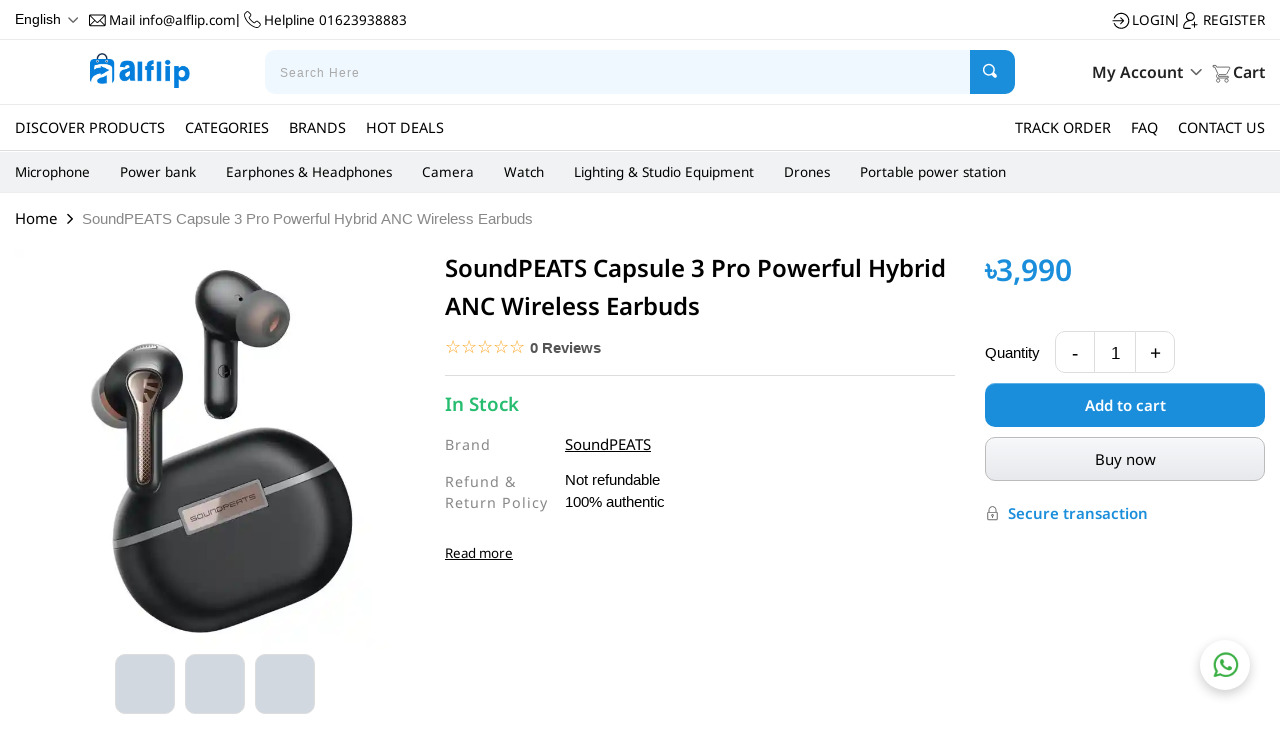

--- FILE ---
content_type: text/html;charset=utf-8
request_url: https://alflip.com/product/soundpeats-capsule-3-pro-anc-wireless-earbuds
body_size: 51838
content:
<!DOCTYPE html><html  lang="en"><head><meta charset="utf-8">
<meta name="viewport" content="width=device-width,initial-scale=1,maximum-scale=1,minimum-scale=1">
<title>SoundPEATS Capsule 3 Pro Powerful Hybrid ANC Wireless Earbuds Price in Bangladesh | Alflip</title>
<style cssText=".subscription-wrapper {
        background: #d0c8fd;
        border-top: 1px solid #eee;
        padding: 30px 0;
        display: none !important;
}" type="text/css"></style>
<style>:root{--primary-color:#4fb5e8;--primary-hover-color:#4fb5e8}*,body,html{box-sizing:border-box}body,html{border:0;font-size:100%;margin:0;min-height:100vh;padding:0;vertical-align:baseline;width:100%}body{color:#000;font-family:Inter,sans-serif;font-size:15px;font-weight:400;overflow-x:hidden}button,h1,h2,h3,h4,h5,h6,input,li,p,span,ul{box-sizing:border-box;line-height:1.4;margin:0;padding:0;white-space:inherit}a,button,h1,h2,h3,h4,h5,h6,ul{color:#000;font-family:Noto Sans,sans-serif;font-weight:inherit}p{color:#121;font-size:1.1em;font-weight:400;line-height:1.8}h1{font-size:2.8em;font-weight:600;line-height:1.2}h2{font-size:2em;line-height:1.3}h3{font-size:1.5em}h3,h4{line-height:1.4}h4{font-size:1.25em}h5{font-size:1.1em;font-weight:600}h5,h6{line-height:1.5}h6{font-size:.95em;letter-spacing:1px}b,strong{font-weight:700}b{line-height:1}img{height:auto;-o-object-fit:cover;object-fit:cover;width:100%}li{font-size:1em;line-height:1.8;list-style:none}i,li,span{display:inline-block}b.max-bold{font-weight:700}input{transition:all .15s}button,input:not([type=checkbox]),textarea{border:none;border-radius:10px;height:44px;line-height:42px;outline:0}input:not([type=checkbox]),textarea{border:1px solid #ddd}input[type=checkbox],input[type=radio]{height:auto;line-height:1}textarea{line-height:1.6;max-width:100%;min-height:120px;min-width:100%;padding:14px 15px;vertical-align:top}.ajax-btn:active,button:active,input:active,input:focus,textarea:active,textarea:focus{background:#00000005;box-shadow:0 0 3px 2px var(--color-1,#1a8edb)}button{background:none;cursor:pointer;margin-bottom:0;width:auto}a,button{color:inherit;display:inline-block;transition:all .1s ease-in-out}a,a:active,a:focus,a:hover,button,button:active,button:focus,button:hover{text-decoration:none}label{display:inline-block;-webkit-user-select:none;-moz-user-select:none;user-select:none}::-moz-placeholder{color:#aaa;font-size:.9em;letter-spacing:1px}::placeholder{color:#aaa;font-size:.9em;letter-spacing:1px}:-ms-input-placeholder{color:#aaa;font-size:.9em;letter-spacing:1px}@media only screen and (max-width:576px){body{font-size:14px}h1{font-size:2.7em}h2{font-size:1.8em}h3{font-size:1.3em}h4{font-size:1.1em}h5{font-size:1em}}html{box-sizing:border-box;-ms-overflow-style:scrollbar}*,:after,:before{box-sizing:inherit}.container{margin-left:auto;margin-right:auto;padding-left:15px;padding-right:15px;width:100%}@media (min-width:576px){.container{max-width:540px}}@media (min-width:768px){.container{max-width:720px}}@media (min-width:992px){.container{max-width:960px}}@media (min-width:1200px){.container{max-width:1140px}}.container-fluid{margin-left:auto;margin-right:auto;max-width:1470px;padding-left:15px;padding-right:15px;width:100%}.row{display:flex;flex-wrap:wrap;margin-left:-10px;margin-right:-10px}.no-gutters{margin-left:0;margin-right:0}.no-gutters>.col,.no-gutters>[class*=col-]{padding-left:0;padding-right:0}.col,.col-1,.col-10,.col-11,.col-12,.col-2,.col-3,.col-4,.col-5,.col-6,.col-7,.col-8,.col-9,.col-auto,.col-lg,.col-lg-1,.col-lg-10,.col-lg-11,.col-lg-12,.col-lg-2,.col-lg-3,.col-lg-4,.col-lg-5,.col-lg-6,.col-lg-7,.col-lg-8,.col-lg-9,.col-lg-auto,.col-md,.col-md-1,.col-md-10,.col-md-11,.col-md-12,.col-md-2,.col-md-3,.col-md-4,.col-md-5,.col-md-6,.col-md-7,.col-md-8,.col-md-9,.col-md-auto,.col-sm,.col-sm-1,.col-sm-10,.col-sm-11,.col-sm-12,.col-sm-2,.col-sm-3,.col-sm-4,.col-sm-5,.col-sm-6,.col-sm-7,.col-sm-8,.col-sm-9,.col-sm-auto,.col-xl,.col-xl-1,.col-xl-10,.col-xl-11,.col-xl-12,.col-xl-2,.col-xl-3,.col-xl-4,.col-xl-5,.col-xl-6,.col-xl-7,.col-xl-8,.col-xl-9,.col-xl-auto{min-height:1px;padding-left:10px;padding-right:10px;position:relative;width:100%}.col{flex-basis:0;flex-grow:1;max-width:100%}.col-auto{flex:0 0 auto;max-width:none;width:auto}.col-1{flex:0 0 8.333333%;max-width:8.333333%}.col-2{flex:0 0 16.666667%;max-width:16.666667%}.col-3{flex:0 0 25%;max-width:25%}.col-4{flex:0 0 33.333333%;max-width:33.333333%}.col-5{flex:0 0 41.666667%;max-width:41.666667%}.col-6{flex:0 0 50%;max-width:50%}.col-7{flex:0 0 58.333333%;max-width:58.333333%}.col-8{flex:0 0 66.666667%;max-width:66.666667%}.col-9{flex:0 0 75%;max-width:75%}.col-10{flex:0 0 83.333333%;max-width:83.333333%}.col-11{flex:0 0 91.666667%;max-width:91.666667%}.col-12{flex:0 0 100%;max-width:100%}@media (min-width:576px){.col-sm{flex-basis:0;flex-grow:1;max-width:100%}.col-sm-auto{flex:0 0 auto;max-width:none;width:auto}.col-sm-1{flex:0 0 8.333333%;max-width:8.333333%}.col-sm-2{flex:0 0 16.666667%;max-width:16.666667%}.col-sm-3{flex:0 0 25%;max-width:25%}.col-sm-4{flex:0 0 33.333333%;max-width:33.333333%}.col-sm-5{flex:0 0 41.666667%;max-width:41.666667%}.col-sm-6{flex:0 0 50%;max-width:50%}.col-sm-7{flex:0 0 58.333333%;max-width:58.333333%}.col-sm-8{flex:0 0 66.666667%;max-width:66.666667%}.col-sm-9{flex:0 0 75%;max-width:75%}.col-sm-10{flex:0 0 83.333333%;max-width:83.333333%}.col-sm-11{flex:0 0 91.666667%;max-width:91.666667%}.col-sm-12{flex:0 0 100%;max-width:100%}.order-sm-first{order:-1}.order-sm-last{order:13}.order-sm-0{order:0}.order-sm-1{order:1}.order-sm-2{order:2}.order-sm-3{order:3}.order-sm-4{order:4}.order-sm-5{order:5}.order-sm-6{order:6}.order-sm-7{order:7}.order-sm-8{order:8}.order-sm-9{order:9}.order-sm-10{order:10}.order-sm-11{order:11}.order-sm-12{order:12}}@media (min-width:768px){.col-md{flex-basis:0;flex-grow:1;max-width:100%}.col-md-auto{flex:0 0 auto;max-width:none;width:auto}.col-md-1{flex:0 0 8.333333%;max-width:8.333333%}.col-md-2{flex:0 0 16.666667%;max-width:16.666667%}.col-md-3{flex:0 0 25%;max-width:25%}.col-md-4{flex:0 0 33.333333%;max-width:33.333333%}.col-md-5{flex:0 0 41.666667%;max-width:41.666667%}.col-md-6{flex:0 0 50%;max-width:50%}.col-md-7{flex:0 0 58.333333%;max-width:58.333333%}.col-md-8{flex:0 0 66.666667%;max-width:66.666667%}.col-md-9{flex:0 0 75%;max-width:75%}.col-md-10{flex:0 0 83.333333%;max-width:83.333333%}.col-md-11{flex:0 0 91.666667%;max-width:91.666667%}.col-md-12{flex:0 0 100%;max-width:100%}}@media (min-width:992px){.col-lg{flex-basis:0;flex-grow:1;max-width:100%}.col-lg-auto{flex:0 0 auto;max-width:none;width:auto}.col-lg-1{flex:0 0 8.333333%;max-width:8.333333%}.col-lg-2{flex:0 0 16.666667%;max-width:16.666667%}.col-lg-3{flex:0 0 25%;max-width:25%}.col-lg-4{flex:0 0 33.333333%;max-width:33.333333%}.col-lg-5{flex:0 0 41.666667%;max-width:41.666667%}.col-lg-6{flex:0 0 50%;max-width:50%}.col-lg-7{flex:0 0 58.333333%;max-width:58.333333%}.col-lg-8{flex:0 0 66.666667%;max-width:66.666667%}.col-lg-9{flex:0 0 75%;max-width:75%}.col-lg-10{flex:0 0 83.333333%;max-width:83.333333%}.col-lg-11{flex:0 0 91.666667%;max-width:91.666667%}.col-lg-12{flex:0 0 100%;max-width:100%}}@media (min-width:1200px){.col-xl{flex-basis:0;flex-grow:1;max-width:100%}.col-xl-auto{flex:0 0 auto;max-width:none;width:auto}.col-xl-1{flex:0 0 8.333333%;max-width:8.333333%}.col-xl-2{flex:0 0 16.666667%;max-width:16.666667%}.col-xl-3{flex:0 0 25%;max-width:25%}.col-xl-4{flex:0 0 33.333333%;max-width:33.333333%}.col-xl-5{flex:0 0 41.666667%;max-width:41.666667%}.col-xl-6{flex:0 0 50%;max-width:50%}.col-xl-7{flex:0 0 58.333333%;max-width:58.333333%}.col-xl-8{flex:0 0 66.666667%;max-width:66.666667%}.col-xl-9{flex:0 0 75%;max-width:75%}.col-xl-10{flex:0 0 83.333333%;max-width:83.333333%}.col-xl-11{flex:0 0 91.666667%;max-width:91.666667%}.col-xl-12{flex:0 0 100%;max-width:100%}}.ignore-click{pointer-events:none}.page-link{padding:2px 2px 0;position:relative}.page-link:active:before{background:#ffffff1a;border-radius:10px;bottom:2px;box-shadow:0 0 1px 2px var(--color-1,#1a8edb);content:"";left:2px;position:absolute;right:2px;top:2px;z-index:1}.img-loading.opacity-0{opacity:1}.sb::-webkit-scrollbar,.sb::-webkit-scrollbar-track{background-color:#f5f5f5}.sb::-webkit-scrollbar{width:8px}.sb::-webkit-scrollbar-thumb{background-color:#c1c1c1}.full-dimen{height:100%;width:100%}.lazy-img{opacity:0;transition:none}.scale-8{transform:scale(.8)}.compare-btn,.transition{transition:all .2s}.compare-btn{align-items:center;background:#eee;border-radius:7px;display:flex;height:35px;justify-content:center;position:relative;width:35px;z-index:1}.compare-btn i{margin:0;opacity:.8;pointer-events:none}.btn-simple{background:#f0f8ff;border-radius:10px;font-size:.9em;padding:5px 10px}.clear-btn{height:auto;line-height:1}.color-warning{color:#fff}.color-free,.color-offer,.color-success{color:#27bd70}.color-free{font-weight:600;letter-spacing:1px}.color-reduced{color:#ff7878}.color-danger{color:#a12321}.color-info{color:#cce5ff}.color-primary{color:var(--color-1,#1a8edb)}.color-deep{color:#1a8edb}button.color-deep:hover{color:var(--color-1,#1a8edb)}.link-color{color:#17a2b8;text-decoration:underline;text-transform:uppercase}.link-color:hover{text-decoration:none}.info-msg{background:#cce5ff;border-radius:10px;color:#35628e;padding:12.5px 15px}.warning-msg{background:#ff9800}.success-msg,.warning-msg{border-radius:10px;color:#fff;font-weight:600;padding:12.5px 15px}.success-msg{background:#28a745}.danger-msg{background:#f7d7db;border-radius:10px;color:#a12321;padding:12.5px 15px}.fw-600{font-weight:600}.fw-500{font-weight:500}.fw-400{font-weight:400}.b-dashed{border:1px dashed #ddd}.d-none{display:none}.card{background:#fff;border:1px solid #eee;border-radius:10px}.card>input[type=radio]{display:none;max-height:0;max-width:0;opacity:0}label.card{cursor:pointer;display:flex;position:relative;transition:all .1s}label.card:before{border:4px solid #aaa;border-radius:22px;content:"";display:inline-block;height:22px;min-width:22px;opacity:0;position:absolute;right:-10px;top:-10px}label.card:hover{background:#f0f8ff}label.card:active{background:#ddd}label.card.active{background:#eefaf4;border-color:var(--color-1,#1a8edb)}label.card.active:before{background:var(--color-1,#1a8edb);background-image:url(/_nuxt/icons.BUlUMFqx.svg);background-position:33.5% 22.5%;background-size:1000% 1000%;border:none;opacity:1}.lh-2,.lh-2 span{line-height:2}.lite-bold{color:#666;font-weight:700;margin-right:15px}.no-bg{background:transparent}.btn-input{position:relative}.btn-input input{width:100%}.btn-input button{border-radius:0 10px 10px 0;bottom:0;height:auto;position:absolute;right:0;top:0}.flex-w-450x{max-width:450px;min-width:450px;width:450px}.flex-w-350x{max-width:350px;min-width:350px;width:350px}.mx-w-600x{max-width:600px}.cp{cursor:pointer}.w-70x{width:70px}.w-80x{width:80px}.w-100x{width:100px}.w-120x{width:120px}.w-150x{width:150px}.mx-h-0{max-height:0}.mx-h-50x{max-height:50px}.mx-h-55x{max-height:55px}.mx-h-100{max-height:100%}.clear-height{height:auto;line-height:inherit}.dimen-16x{height:16px!important;min-width:16px!important;width:16px!important}.dimen-20x{height:20px!important;min-width:20px!important;width:20px!important}.dimen-80x{height:80px;min-width:80px;width:80px}.opacity-0{opacity:0}.opacity-35{opacity:.35}.opacity-6{opacity:.6}.opacity-8{opacity:.8}.opacity-1{opacity:1}.no-click{pointer-events:none}button>.icon,span>.icon{height:20px;margin:2px 5px;min-width:20px;opacity:.6;width:20px}button .m-0.icon,span .m-0.icon{height:18px;min-width:18px;width:18px}button>.icon.arrow-down,button>.icon.arrow-left,button>.icon.arrow-right,button>.icon.arrow-up,span>.icon.arrow-down,span>.icon.arrow-left,span>.icon.arrow-right,span>.icon.arrow-up{height:16px;min-width:16px;width:16px}.no-scroll{overflow-y:hidden}.tab-wrapper .tabs{margin:0 -5px}.tab-wrapper .tabs li{border-radius:10px 10px 0 0;cursor:pointer;font-size:1.1em;margin:0 5px;padding:12.5px 25px;transition:all .1s}.tab-wrapper .tabs li:hover{background:#eee}.tab-wrapper .tabs li:active{background:#ddd}.tab-wrapper .tabs .active{border:1px solid var(--color-1,#1a8edb)}.devider{background:#ddd;height:1px}.slug{font-size:.9em}.slug>li:after{content:">";font-size:.9em;margin:0 7.5px}.slug>li>a:hover{text-decoration:underline}.slug>li:last-child{color:#888}.slug>li:last-child:after{display:none}.two-sided{align-items:center;display:flex;gap:10px}.two-sided .left{color:#888;min-width:120px;width:120px}.ellipsis-para{max-height:110px;overflow:hidden;position:relative}.ellipsis-para:after{background:linear-gradient(0deg,#fff,transparent);bottom:0;content:"";height:50px;left:0;position:absolute;right:0}input.no-control::-webkit-inner-spin-button,input.no-control::-webkit-outer-spin-button{-webkit-appearance:none;margin:0}input.no-control[type=number]{-moz-appearance:textfield}.f-12{font-size:1.2em!important}.f-13{font-size:1.3em!important}.f-16{font-size:1.6em;line-height:1.6}.f-11{font-size:1.1em}.f-10{font-size:1em}.f-9{font-size:.9em}.f-8{font-size:.8em}.f-7{font-size:.7em}.mn-w-70x{min-width:70px}.mn-w-90x{min-width:90px}.mn-w-200x{min-width:200px}.mn-w-300x{min-width:300px}.mn-w-350x{min-width:350px}.mn-w-400x{min-width:400px}.mn-w-600x{min-width:600px}.mn-w-50{min-width:50%}.mx-w-200x{max-width:200px}.mx-w-300x{max-width:300px}.mx-w-400x{max-width:400px}.mx-w-700x{max-width:700px}.h-40x{height:40px}.mn-h-40x{min-height:40px}.mn-h-200x{min-height:200px}.mn-h-300x{min-height:300px}.mn-h-400x{min-height:400px}.mn-h-500x{min-height:500px}.mn-h-700x{min-height:700px}.fade-enter-active,.fade-leave-active{transition:opacity .2s}.fade-enter,.fade-leave-to{opacity:0}.ellipsis{display:-webkit-box;overflow:hidden;text-overflow:ellipsis;white-space:normal;-webkit-box-orient:vertical}.ellipsis-1{-webkit-line-clamp:1}.ellipsis-2{-webkit-line-clamp:2}.ellipsis-3{-webkit-line-clamp:3}.ellipsis-4{-webkit-line-clamp:4}.price{font-weight:600}.strike-through{color:#666;font-size:.9em;line-height:0;margin-right:5px;padding:0 2px;position:relative}.strike-through:after{background:#777;content:"";height:1px;left:0;margin-top:0;position:absolute;right:0;top:50%}.strike-through.color-reduced{color:#ff7878;font-size:1em}.strike-through.color-reduced:after{background:#ff7878}.text-nowrap{white-space:nowrap}.text-t-normal{text-transform:none}.text-upper{text-transform:uppercase}.color-lite{color:#555}.z-1{z-index:1}.z-2{z-index:2!important}.z-7{z-index:7}.z-10{z-index:10}.b-t{border-top:1px solid #ddd}.b-b{border-bottom:1px solid #ddd}.link-wrap a{text-decoration:underline}.link-wrap a:hover{text-decoration:none}.link-hover a:hover{text-decoration:underline}.color-white{color:#fff}.icon{background-image:url(/_nuxt/icons.BUlUMFqx.svg);background-size:1400% 1400%;height:24px;min-width:24px;width:24px}.layer{top:header-height;z-index:-1}.lh-0{line-height:0}.lh-30{line-height:30px}.f-right{float:right}.f-left{float:left}.center-text{text-align:center}.right-text{text-align:right}.left-text{text-align:left}.left-btn,.right-btn{align-items:center;border-radius:100px;bottom:10px;box-shadow:0 0 1px 1px var(--color-1,#1a8edb);display:flex;height:26px;justify-content:center;padding:0;position:absolute;right:10px;top:10px;width:26px;z-index:100}.left-btn .close-icon,.right-btn .close-icon{background-position:1.5% 1.5%;opacity:.6}.left-btn:hover,.right-btn:hover{background:#fff}.left-btn:active,.right-btn:active{background:#f0f8ff;box-shadow:0 0 2px 3px var(--color-1,#1a8edb)}.left-btn{right:10px}.pos-static{position:static}.pos-sticky{position:sticky;top:100px}.inline{display:inline-block}.gap-5{gap:5px}.gap-10{gap:10px}.gap-15{gap:15px}.gap-20{gap:20px}.flex{align-items:center;display:flex;justify-content:center}.sided{justify-content:space-between}.f-reverse{flex-direction:row-reverse}.br-primary{border-radius:10px}.br-2{border-radius:2px}.br-5{border-radius:5px}.wrap{flex-wrap:wrap}.reverse{flex-direction:row-reverse}.grow{flex-grow:1}.j-end{justify-content:flex-end!important}.start{justify-content:flex-start}.top{align-items:flex-start}.flex-1{flex:1}.align-end{align-items:flex-end}.align-start{align-items:flex-start}.align-initial{align-items:normal}.rtl .right{justify-content:flex-start}.right{justify-content:flex-end}.lite-btn{background:#f0f8ff;border:1px solid #f0f8ff;border-radius:10px;color:#1a8edb;height:auto;line-height:1;padding:7.5px 10px}.lite-btn:hover{background:#fff!important;border:1px solid #1a8edb!important}.outline-btn{background:linear-gradient(180deg,#f7f8fa,#e7e9ec);border:1px solid #bbb;box-shadow:inset 0 1px #ffffff4d;font-size:1em;height:44px;line-height:42px}.outline-btn:hover{background:linear-gradient(0deg,#f7f8fa,#e7e9ec)}.outline-btn:active{box-shadow:0 1px 2px 1px #b7b8ba}.primary-btn{background:var(--color-1,#1a8edb);border-radius:10px;box-shadow:inset 0 1px #ffffff4d;color:#fff;font-size:1em;font-weight:700;height:44px;line-height:44px;text-align:center;transition:all .2s}.primary-btn:hover{background:var(--color-2,#4fb5e8)}.primary-btn:active{box-shadow:0 1px 3px 1px var(--color-2,#4fb5e8)}.btn-lg{font-size:1.1em;height:52px;line-height:50px}.primary-deep{background:linear-gradient(to bottom,var(--color-2,#4fb5e8),#1a8edb)}.primary-deep:hover{background:linear-gradient(to bottom,#1a8edb,var(--color-2,#4fb5e8))}.primary-deep:active{box-shadow:0 1px 3px 1px #1a8edb}.google-btn{background:none;background:#f0f8ff;border-color:#ccc;color:#000;text-align:center;transition:all .1s}.google-btn:hover{background:#f0f8ff!important;box-shadow:1px 1px 3px #0000004d;opacity:.9}.google-btn:active{background:#8ed8f1!important}.facebook-btn{background:#4267b2!important;text-align:center}.facebook-btn:hover{background:#4267b2!important;box-shadow:1px 1px 3px #0000004d;opacity:.9}.facebook-btn:active{opacity:.7}.bold{font-weight:600}.color-inherit{color:inherit}.semi-bold{font-weight:600}.h-100{height:100%}.w-50{width:50%}.w-90{width:90%}.w-100{width:100%}.dimen-100{height:100%;width:100%}.ls-0{letter-spacing:0}.p-5{padding:5px!important}.p-10{padding:10px!important}.p-15{padding:15px!important}.p-20{padding:20px!important}.p-25{padding:25px!important}.p-30{padding:30px!important}.pt-0{padding-top:0!important}.pt-5{padding-top:5px!important}.pt-10{padding-top:10px!important}.pt-15{padding-top:15px!important}.pt-20{padding-top:20px!important}.pt-30{padding-top:30px!important}.pt-50{padding-top:50px!important}.pb-0{padding-bottom:0!important}.pb-5{padding-bottom:5px!important}.pb-10{padding-bottom:10px!important}.pb-15{padding-bottom:15px!important}.pb-20{padding-bottom:20px!important}.pb-30{padding-bottom:30px!important}.pl-0{padding-left:0!important}.pl-7-5{padding-left:7.5px!important}.pl-15{padding-left:15px!important}.pl-20{padding-left:20px!important}.pl-30{padding-left:30px!important}.pl-50{padding-left:50px!important}.pr-7-5{padding-right:7.5px!important}.pr-10{padding-right:10px!important}.no-shadow{box-shadow:none}.pr-15{padding-right:15px!important}.pr-20{padding-right:20px!important}.pr-30{padding-right:30px!important}.pr-80{padding-right:80px!important}.ptb-5{padding-bottom:5px!important;padding-top:5px!important}.ptb-7-5{padding-bottom:7.5px!important;padding-top:7.5px!important}.ptb-10{padding-bottom:10px!important;padding-top:10px!important}.ptb-15{padding-bottom:15px!important;padding-top:15px!important}.ptb-20{padding-bottom:20px!important;padding-top:20px!important}.plr-0{padding-left:0!important;padding-right:0!important}.plr-10{padding-left:10px!important;padding-right:10px!important}.plr-15{padding-left:15px!important;padding-right:15px!important}.plr-20{padding-left:20px!important;padding-right:20px!important}.plr-25{padding-left:25px!important;padding-right:25px!important}.plr-30{padding-left:30px!important;padding-right:30px!important}.plr-35{padding-left:35px!important;padding-right:35px!important}.plr-40{padding-left:40px!important;padding-right:40px!important}.m--5{margin:-5px!important}.m--7-5{margin:-7.5px!important}.m-0{margin:0!important}.m-5{margin:5px!important}.m-7-5{margin:7.5px!important}.mt--2{margin-top:-2px!important}.mt-0{margin-top:0!important}.mt-2{margin-top:2px!important}.mt-5{margin-top:5px!important}.mt-10{margin-top:10px!important}.mt-15{margin-top:15px!important}.mt-20{margin-top:20px!important}.mt-25{margin-top:25px!important}.mt-30{margin-top:30px!important}.mt-50{margin-top:50px!important}.mb-0{margin-bottom:0!important}.mb-5{margin-bottom:5px!important}.mb-10{margin-bottom:10px!important}.mb-15{margin-bottom:15px!important}.mb-20{margin-bottom:20px!important}.mb-25{margin-bottom:25px!important}.mb-30{margin-bottom:30px!important}.mb-50{margin-bottom:50px!important}.ml--7-5{margin-left:-7.5px!important}.ml-5{margin-left:5px!important}.ml-10{margin-left:10px!important}.ml-15{margin-left:15px!important}.mr-5{margin-right:5px!important}.mr-10{margin-right:10px!important}.mr-15{margin-right:15px!important}.mr-20{margin-right:20px!important}.mr-50{margin-right:50px!important}.mtb-0{margin-bottom:0!important;margin-top:0!important}.mtb-5{margin-bottom:5px!important;margin-top:5px!important}.mtb-10{margin-bottom:10px!important;margin-top:10px!important}.mtb-15{margin-bottom:15px!important;margin-top:15px!important}.mtb-30{margin-bottom:30px!important;margin-top:30px!important}.mtb-20{margin-bottom:20px!important;margin-top:20px!important}.mlr--2-5{margin-left:-2.5px!important;margin-right:-2.5px!important}.mlr--5{margin-left:-5px!important;margin-right:-5px!important}.mlr--7-5{margin-left:-7.5px!important;margin-right:-7.5px!important}.mlr--15{margin-left:-15px!important;margin-right:-15px!important}.mlr-auto{margin-left:auto!important;margin-right:auto!important}.mlr-0{margin-left:0!important;margin-right:0!important}.mlr-2-5{margin-left:2.5px!important;margin-right:2.5px!important}.mlr-5{margin-left:5px!important;margin-right:5px!important}.mlr-7-5{margin-left:7.5px!important;margin-right:7.5px!important}.mlr-10{margin-left:10px!important;margin-right:10px!important}.mlr-15{margin-left:15px!important;margin-right:15px!important}.flow-hidden{overflow:hidden}.flow-auto{overflow:auto}.link{height:auto;line-height:1.6;text-decoration:underline}.link:hover{text-decoration:none}.pos-rel{position:relative}.block{display:block}.hide{display:none}@media only screen and (max-width:1200px){.hide-lg{display:none}}@media only screen and (max-width:992px){.j-start-md{justify-content:flex-start!important}.mn-w-200x-md{min-width:200px}.mb-md-15{margin-bottom:15px!important}.pl-md{padding-left:0!important}.pr-md{padding-right:0!important}.w-md-100{width:100%}.block-md{display:block}.hide-md{display:none}}@media only screen and (max-width:768px){.j-start-sm{justify-content:flex-start!important}.mb-sm-20{margin-bottom:20px!important}.btn-lg{height:46px;line-height:44px}.plr-sm-20{padding-left:20px!important;padding-right:20px!important}.ptb-sm-15{padding-bottom:15px!important;padding-top:15px!important}.plr-sm-15{padding-left:15px!important}.plr-sm-15,.pr-sm-15{padding-right:15px!important}.p-sm-15{padding:15px!important}.pt-sm-15{padding-top:15px!important}.pr-sm{padding-right:0!important}.pb-sm{padding-bottom:0!important}.pb-sm-5{padding-bottom:5px!important}.pb-sm-10{padding-bottom:10px!important}.pb-sm-15{padding-bottom:15px!important}.pb-sm-20{padding-bottom:20px!important}.inl-b-sm{display:inline-block}.mtb-sm-15{margin-bottom:15px!important;margin-top:15px!important}.mr-sm-15{margin-right:15px!important}.mr-sm{margin-right:0!important}.mlr-sm--2-5{margin-left:-2.5px;margin-right:-2.5px}.mlr-sm-2-5{margin-left:2.5px;margin-right:2.5px}.flex-sm{display:flex}.w-sm-50{width:50%}.mtb-sm-10{margin-bottom:10px!important;margin-top:10px!important}.mn-w-sm-0{min-width:0}.pl-sm-0{padding-left:0!important}.pr-sm-0{padding-right:0!important}.hide-sm{display:none!important}.mr-sm-10{margin-right:10px!important}.mb-sm{margin-bottom:0!important}.mb-sm-10{margin-bottom:10px!important}.mb-sm-15{margin-bottom:15px!important}.mt-sm{margin-top:0!important}.mt-sm-10{margin-top:10px!important}.mt-sm-15{margin-top:15px!important}.mt-sm-20{margin-top:20px!important}.f-none-sm{float:none}.block-sm{display:block}}@media only screen and (max-width:576px){.mlr-xs-auto{margin-left:auto!important;margin-right:auto!important}.pb-xs{padding-bottom:0!important}.mb-xs{margin-bottom:0!important}.mt-xs-10{margin-top:10px!important}.ml-xs{margin-left:0!important}.ml-xs-5{margin-left:5px!important}.p-xs-10{padding:10px!important}.plr-xs-10{padding-left:10px!important;padding-right:10px!important}.plr-xs-15{padding-left:15px!important;padding-right:15px!important}.flex-xs{display:block}.flex-xs .flex-1{margin:0 0 10px!important;width:100%}.mt-xs{margin-top:0!important}.mt-xs-5{margin-top:5px!important}.mt-xs-15{margin-top:15px!important}.block-xs{display:block}.hide-xs{display:none}.mb-xs-5{margin-bottom:5px!important}.mb-xs-10{margin-bottom:10px!important}.mb-xs-15{margin-bottom:15px!important}.icon{height:22px;min-width:22px;width:22px}}@media only screen and (max-width:380px){.block-xxs{display:block}.hide-xxs{display:none}}.search-input{position:relative}.search-input input{background:#f0f8ff;border:none;padding:0 60px 0 15px;width:100%}.search-input input:focus{box-shadow:0 0 1px 1px var(--color-1,#1a8edb)}.search-input>button{background:var(--color-1,#1a8edb);border:none;border-radius:0 10px 10px 0;bottom:0;position:absolute;right:0;top:0;width:45px}.search-input>button:hover{background:#555}.search-input>button i{height:20px;margin:0;opacity:1;width:20px}form>.flex:not(button,form .no-space){margin:0 -7.5px}form>.flex:not(button .input-wrap,form .no-space) .input-wrap{flex:1;margin-left:7.5px;margin-right:7.5px}.rtl .input-wrap .input-text>span{border:1px solid #ddd;border-radius:0 10px 10px 0!important}.rtl .input-wrap .input-text>input{border-left:1px solid #ddd!important;border-radius:10px 0 0 10px!important;border-right:none!important}.input-wrap{margin-bottom:20px}.input-wrap .input-text{display:flex}.input-wrap .input-text>span{align-items:center;background:#f3f4f6;border:1px solid #ddd;border-radius:10px 0 0 10px!important;display:flex;font-size:.9em;padding:0 10px}.input-wrap .input-text>input{border-left:none!important;border-radius:0 10px 10px 0!important}.input-wrap label{display:block;font-size:.85em;font-weight:600;margin-bottom:10px}.input-wrap input,.input-wrap textarea{border:1px solid #ddd;display:block;padding:0 15px;width:100%}.input-wrap textarea{max-height:120px;padding:15px}.error{color:#a12321;font-size:.85em;margin-top:5px}.invalid input,.invalid textarea{border-color:#a12321}.rtl .user-form .input-wrap{text-align:right}.user-form{background:#fff!important;border:1px solid #ddd;border-radius:10px;box-shadow:1px 2px 2px #00000029;margin:0 auto;max-width:500px;padding:40px;text-align:center}.user-form .input-wrap{text-align:left}@media only screen and (max-width:768px){.user-form{padding:15px}}@media only screen and (max-width:576px){.input-wrap textarea{padding:10px}.input-wrap input{padding:0 10px}.user-form{padding:15px 10px}}.search-icon{background-position:13.5% 2%}.cart-icon{background-position:44.5% 1.5%}.cart-icon.black{background-position:66% 22.5%;opacity:.9}.arrow-down.black,.arrow-up.black{background-position:23% 1.5%}.arrow-up{transform:rotate(180deg)}.arrow-down,.arrow-up{background-position:34% 1.5%}.arrow-left{transform:rotate(90deg)}.arrow-left,.arrow-right{background-position:34% 1%}.arrow-right{transform:rotate(-90deg)}.arrow-left.black{background-position:23% 1.5%;transform:rotate(90deg)}.arrow-right.black{background-position:23% 1.5%;transform:rotate(-90deg)}.google-icon{background-position:23.5% 12%}.facebook-icon{background-position:33.8% 12.3%}.twitter-icon{background-position:1.5% 23%}.pinterest-icon{background-position:12.2% 12.3%}.close-icon{background-position:1.5% 1.5%}.close-icon.white{background-position:1.5% 13.5%}.lock-icon{background-position:12.5% 23%}.share-icon{background-position:23.2% 22.7%}.heart-icon{background-position:44.8% 12%}.heart-fill-icon{background-position:12.5% 34.8%}.user-icon{background-position:48.25% -66%}.play-icon{background-position:44.5% 34%}.double-arrow-left-icon{background-position:23% 33.8%}.card-icon{background-position:1.5% 45%}.shipping-icon{background-position:55.3% 23%}.support-icon{background-position:55.3% 44.5%}.bundle-icon{background-position:55.3% 34%}.paypal-icon{background-position:12% 44.5%}.cod-icon{background-position:1.5% 34%}.email-icon{background-position:44.5% 44.5%}.eye-close-icon{background-position:34% 44.5%}.eye-icon{background-position:23.3% 44.5%}.user-icon{background-position:55.3% 1.5%}.code-icon{background-position:55.3% 12%}.tick-icon{background-position:66% 1.5%}.reload-icon{background-position:66% 12.5%}.phone-icon{background-position:66% 34%}.login-icon{background-position:76.5% 44.5%}.register-icon{background-position:66.5% 44.5%}.location-icon{background-position:77% 34%}.order-icon{background-position:77% 23%}.stripe-icon{background-position:77% 12%;transform:scale(2.5)}.razorpay-icon{background-position:77% 1%}.flutterwave-icon{background-position:88% 1%}.iyzico-icon{background-position:88% 12%;transform:scale(2)}.bank-icon{background-position:87.6% 23%}.trans-icon{background-position:87.6% 34%}.whatsapp-icon{background-position:87.6% 44.8%}.plus-icon{background-position:98.6% 1.8%}.payfast-icon{background-position:98% 12%;transform:scale(2)}.bkash-icon{background-position:98% 23%;transform:scale(2)}.sslcommerz-icon{background-position:98% 34%;transform:scale(1.8)}.nagad-icon{background-position:98% 44.5%;transform:scale(2)}.cod-icon{background-position:87.6% 23%}.shimmer-wrapper .shimmer.br-2{border-radius:2px}.shimmer-wrapper .shimmer{background-color:#d2d8e0;border-radius:10px;overflow:hidden;position:relative}.shimmer-wrapper .shimmer:after{animation:shimmer 1.4s infinite;background-image:linear-gradient(90deg,#fff0,#ffffff26 20%,#ffffff4d 60%,#fff0);bottom:0;content:"";left:0;position:absolute;right:0;top:0;transform:translate(-100%)}@keyframes shimmer{to{transform:translate(100%)}}.tile-container .shimmer-wrapper{display:flex;flex-grow:1;flex-wrap:wrap}@media only screen and (max-width:576px){.tile-container .shimmer-wrapper .p-tile{padding:0 5px 5px}.tile-container .shimmer-wrapper .p-tile .h-24x{height:16px}}.user-profile-wrapper .card>.flex{margin:0 -10px}.user-profile-wrapper .card>.flex>div{margin-bottom:20px;max-width:50%;min-width:400px;padding:0 10px;width:50%}.user-profile-wrapper .card>.flex>div .user-form{box-shadow:none;margin:0;max-width:10000px;padding-top:0}.user-profile-wrapper .card>.flex>div .user-form .form-title{border-bottom:1px solid #ddd;margin-bottom:15px;padding:10px 0;text-align:left}.email-login .card>.flex>div{margin-left:auto;margin-right:auto}.email-login .card>.flex>div:first-child{border:none}@media only screen and (max-width:768px){.user-profile-wrapper .card>.flex>div{margin-bottom:15px}}@media only screen and (max-width:576px){.user-profile-wrapper .card>.flex>div{max-width:100%;min-width:0;width:100%}}.category-wrapper.area{background:none}.category-wrapper.area .area-content{padding-left:0;padding-right:0}.category-wrapper.area .title{border-bottom:0;padding:0 0 15px}.category-wrapper.area .glide-nav{height:35px;left:205px;position:absolute;top:-48px;width:80px}.category-wrapper.area .glide-nav button{opacity:1}.category-wrapper.area .embla li{padding:0 5px}.category-wrapper.area .embla li>a{background:#fff;border-radius:10px;padding:0 10px 15px}.category-wrapper.area .embla li>a .img-wrapper img{padding:10px 0}@media only screen and (max-width:576px){.category-wrapper.area .glide-nav{height:0;position:static;width:0}.category-wrapper.area .glide-nav .next-btn{left:auto;right:10px}.category-wrapper.area .glide-nav .prev-btn{left:10px;right:auto}}.no-scroll .header-sticky.sticky,.show-cart.detail-page .header-sticky.sticky{position:static}.header-sticky{background:#fff}.header-sticky.sticky{left:0;position:fixed;right:0;top:0}header .compare-btn{background:transparent;height:auto!important}header.no-banner{padding-top:0}header.no-banner:after{display:none}.lang-dropdown.custom-dropdown>span{background:none;border:none;height:auto;line-height:1;padding:5px 0}.no-scroll header{z-index:2}header{background:#fff;display:flex;flex-direction:column;left:0;padding-top:4%;position:absolute;right:0;top:0;z-index:9}header:after{background:#eee;content:""}header .top-banner,header:after{left:0;padding-bottom:4%;position:absolute;right:0;top:0}header .top-banner{z-index:1}header .top-banner img{bottom:0;height:100%;left:0;position:absolute;right:0;top:0;width:100%}header .top-wrapper{border-bottom:1px solid rgba(0,0,0,.08);color:#000;font-size:.9em;position:relative;z-index:2}header .top-wrapper .left-side .arrow-down,header .top-wrapper .right-side .arrow-down{height:14px;margin:0 5px;min-width:14px;width:14px}header .top-wrapper .left-side a,header .top-wrapper .right-side a{padding:7.5px 0}header .container-fluid.flex{margin-bottom:10px;margin-top:10px}header .logo img{max-height:35px;-o-object-fit:contain;object-fit:contain}header .arrow-down{height:18px;width:18px}header .dropdown{background:#fff;border-radius:10px;box-shadow:1px 2px 10px #0000001a;color:#000;display:none;left:auto;min-width:150px;padding:10px 0;position:absolute;right:0;top:100%;z-index:11}header .dropdown a,header .dropdown button.clear-btn{border-radius:0;box-shadow:none;display:block;font-size:1em;font-weight:400;height:auto!important;line-height:1;padding:15px 20px;text-align:left;width:100%}header .dropdown a:hover,header .dropdown button.clear-btn:hover{background:#eee}header .dropdown a:active,header .dropdown button.clear-btn:active{background:#ddd}header .active{display:block}header button,header input{height:44px!important}header .left-area,header .right-area{width:250px}header .right-area .cart-btn,header .right-area button{color:#222!important;font-size:1.05em;font-weight:600}header .right-area .cart-badge{background:var(--primary-color);border:1px solid #fff;border-radius:100%;color:#fff;font-size:12px;height:22px;left:12px;line-height:20px;position:absolute;text-align:center;top:0;width:22px;z-index:1}header .bottom-area{border-bottom:1px solid #ddd;border-top:1px solid rgba(0,0,0,.08);color:#000;font-size:1.05em}header .bottom-area>div>.flex{margin:0 -10px}header .bottom-area>div a{font-size:.95em}header .bottom-area>div a span{font-size:.9rem;padding:12.5px 10px;text-transform:uppercase}header .bottom-area>div a:hover{background:#0000000f}header .bottom-area>div a:active{background:#0000001a}@media only screen and (max-width:992px){header .top-banner.banner-wrapper button{right:2.5px;top:50%;transform:translateY(-50%)}header .left-area,header .right-area{width:auto}header form{margin:0 20px}}@media only screen and (max-width:768px){.rtl header .container-fluid.flex .right-area{left:15px;right:auto}header .left-area{min-height:30px}header .top-wrapper{font-size:.85em;padding:5px 0}header .top-wrapper .container-fluid>.flex{flex-direction:column}header .top-wrapper .left-side,header .top-wrapper .right-side{justify-content:left}header .top-wrapper .left-side a,header .top-wrapper .right-side a{padding:5px 0}header .top-wrapper .left-side a span>span,header .top-wrapper .right-side a span>span{display:none}header .bottom-area{overflow:auto}header .bottom-area>div a span{padding:10px}header button,header input{height:40px!important}header .container-fluid.flex{display:block}header .container-fluid.flex .logo img{height:25px;width:auto}header .container-fluid.flex .right-area{position:absolute;right:15px;top:-10px}header .container-fluid.flex .right-area button .cart-icon{height:25px;width:25px}header form{margin:5px 0 0}}@media only screen and (max-width:576px){.header-sticky.sticky .container-fluid.flex .right-area,.header-sticky.sticky .left-area{display:none}header{padding-top:6%}header .top-banner,header:after{padding-bottom:6%}}@media only screen and (max-width:420px){header .top-wrapper .sided .left-side{gap:0}header .top-wrapper .sided .left-side a,header .top-wrapper .sided .right-side a{padding-bottom:0;padding-top:0}header .top-wrapper .sided .left-side{justify-content:space-between}header .top-wrapper .sided .left-side>a:first-child,header .top-wrapper .sided .left-side>span{display:none}}@media only screen and (max-width:380px){header .top-wrapper .container-fluid>.flex{flex-direction:row}header .top-wrapper .sided .left-side a{display:none}}@media only screen and (max-width:320px){header .right-area .cart-btn .title{display:none}}.ajax-btn{align-items:center;display:flex;justify-content:center;overflow:hidden;text-overflow:ellipsis;white-space:nowrap}button:disabled,button[disabled]{cursor:no-drop;opacity:.6}.rtl footer .top-area a:not(.logo){margin:0 0 10px 10px;padding:0 0 0 10px}footer .payment-icons{display:flex;flex-wrap:wrap;gap:5px}footer .table-tree{gap:15px}footer .table-tree,footer .table-tree .tree-node,footer .table-tree .tree-node ul{display:flex;flex-wrap:wrap}footer .table-tree .tree-node .node-data{display:inline-block}footer .table-tree>.tree-node{display:block;min-width:calc(25% - 12px);width:calc(25% - 12px)}footer .table-tree>.tree-node>.node-data{display:block;font-size:1.05rem;font-weight:700}footer .table-tree>.tree-node>.node-data a{display:block}footer{background:#fff}footer .logo img{max-height:50px;-o-object-fit:contain;object-fit:contain}footer .b-t{border-color:#00000026}footer .bold{color:#000}footer a:not(.bold){color:#444}footer .bottom-area{background:#f0f8ff}footer .bottom-area a{align-items:center;display:flex;gap:10px;padding:5px 0}footer .bottom-area a img{height:15px;width:auto}footer .bottom-area .payment a{display:inline-block}footer .bottom-area .payment a img{height:20px}footer .top-area{background:#fff}footer .top-area a:not(.logo){border-right:2px solid hsla(0,0%,100%,.3);margin:0 10px 10px 0;padding:0 10px 0 0;position:relative}footer .top-area a:not(.logo):last-child{border-right:none}@media only screen and (max-width:1200px){footer .table-tree>.tree-node{min-width:calc(33.33% - 10px);width:calc(33.33% - 10px)}}@media only screen and (max-width:992px){footer .table-tree>.tree-node{min-width:calc(50% - 8px);width:calc(50% - 8px)}}@media only screen and (max-width:768px){footer .table-tree>.tree-node{min-width:100%;width:100%}footer .bold.mb-15{margin-bottom:5px!important}}.brands-wrapper.full-screen .brands-inner{max-width:100%;min-width:100%;padding-right:0}.brands-wrapper{display:flex}.brands-wrapper .embla li{padding:0 5px}.brands-wrapper .brand-banner{display:flex;max-width:66.66%;min-width:66.66%;padding-left:7.5px}.brands-wrapper .brand-banner .banner-wrapper{border-radius:10px;display:flex;flex-grow:1;overflow:hidden;position:relative}.brands-wrapper .brand-banner img{border-radius:10px;bottom:0;height:100%;left:0;overflow:hidden;position:absolute;right:0;top:0}.brands-wrapper .brands-inner{max-width:33.33%;min-width:33.33%;padding-right:7.5px}.brands-wrapper .featured-brands.area{margin:0}.brands-wrapper .featured-brands.area .area-content{padding-top:0}.brands-wrapper .featured-brands.area .title{border-bottom:0;padding-bottom:15px;padding-top:15px}.brands-wrapper .featured-brands.area .glide-nav{height:35px;left:175px;position:absolute;top:-45px;width:80px}.brands-wrapper .featured-brands.area .glide-nav button{opacity:1}.brands-wrapper .featured-brands.area .embla__viewport li a{background:#f0f8ff;border-radius:10px;margin:0 0 15px;padding:10px}.brands-wrapper .featured-brands.area .embla__viewport li a .item-title{margin-top:10px}.brands-wrapper .featured-brands.area .embla__viewport li a .img-wrapper img{border:1px solid #eee;border-radius:100px}@media only screen and (max-width:1200px){.brands-wrapper{flex-direction:column}.brands-wrapper .featured-brands.area .glide-nav{height:0;position:static;width:0}.brands-wrapper .featured-brands.area .glide-nav button{margin-top:-25px}.brands-wrapper .brand-banner img{position:static}.brands-wrapper .banner-wrapper,.brands-wrapper .brand-banner,.brands-wrapper .brands-inner{max-width:100%;min-width:100%;padding:0}.brands-wrapper .brands-inner{margin-bottom:15px}.brands-wrapper .banner img{position:static}}@media only screen and (max-width:576px){.brands-wrapper .featured-brands.area .glide-nav{width:75px}.brands-wrapper .featured-brands.area .glide-nav button{margin-top:-20px}.brands-wrapper .featured-brands.area .glide__track .glide__slides>li>a{margin:0 0 10px}}.toast-message{background:#28a745;border-radius:10px;bottom:50px;color:#fff;font-weight:600;left:50%;padding:15px 30px;position:fixed;transform:translate(-50%);z-index:1111}.error-toast{background:#dc3545;color:#fff}.error-toast span{margin-right:5px}@media only screen and (max-width:768px){.toast-message{bottom:30px;padding:10px;text-align:center}}.rtl .pagination li .arrow-left.black{transform:rotate(-90deg)}.rtl .pagination li .arrow-right.black{transform:rotate(90deg)}.pagination{background:#fff;border:1px solid #ddd;border-radius:10px;display:flex;float:right;overflow:hidden}.pagination li{align-items:center;border-right:1px solid #eee;cursor:pointer;display:flex;flex-grow:1;height:35px;justify-content:center;min-width:35px;transition:all .1s;-webkit-user-select:none;-moz-user-select:none;user-select:none}.pagination li:hover{background:#f0f8ff}.pagination li:active{background:var(--color-1,#1a8edb);color:#fff}.pagination li:last-child{border-right:0}.pagination li .icon{height:18px;min-width:18px;opacity:.6;width:18px}.pagination .disabled{cursor:not-allowed;opacity:.8}.pagination .disabled:hover{background:#fff}.pagination .page.disabled{background:var(--color-1,#1a8edb);color:#fff;font-weight:600;opacity:1}.layer{background:#0006;bottom:0;display:none;left:0;position:fixed;right:0;top:0;z-index:1}.user-addresses .pop-over-content{padding-bottom:0!important}.pop-over.has-layer{align-items:center;bottom:0;display:flex;justify-content:center;left:0;position:fixed;right:0;top:0}.pop-over{z-index:1000}.pop-over .pop-over-inner{background:#fff;border:1px solid #ccc;border-radius:10px;box-shadow:0 1px 3px #0003;left:50%;min-width:400px;position:absolute;transform:translate(-50%);z-index:1}.pop-over .pop-over-inner .pop-over-content{max-height:500px;overflow:auto}.pop-over .pop-over-inner .right-btn .close-icon{background-position:1.5% 1.5%;height:14px;margin:0;min-width:14px;width:14px}.pop-over .pop-over-inner .pop-heading .close-btn{background:#f0f8ff}.pop-over .pop-over-inner:after,.pop-over .pop-over-inner:before{border-bottom:10px solid #fff;border-left:10px solid transparent;border-right:10px solid transparent;content:"";height:0;left:50%;margin-left:-10px;position:absolute;top:-10px;width:0}.pop-over .pop-over-inner:before{border-bottom:10px solid #aaa;top:-11px}.has-layer .pop-over-inner{border:none}.has-layer .layer{display:block}.has-layer .layer+.pop-over-inner{max-height:85vh;overflow:auto}.has-layer .layer+.pop-over-inner:after,.has-layer .layer+.pop-over-inner:before{display:none}@media only screen and (max-width:992px){.pop-over{bottom:0;left:0;position:fixed;right:0;top:0}.pop-over .pop-over-inner{border:none;left:50%;margin-left:0;position:absolute;top:50%;transform:translate(-50%,-50%)!important}.pop-over .pop-over-inner:after,.pop-over .pop-over-inner:before{display:none}}@media only screen and (max-width:768px){.layer-responsive .layer{display:block}.popup-top-auto.has-layer .layer+.pop-over-inner{border-radius:8px 8px 0 0;bottom:0;left:0;max-height:90vh;max-width:100vw;min-width:0;overflow-y:auto;padding:20px 16px;right:0;top:auto;transform:translate(0)!important;width:100%}.address-popup.has-layer .layer+.pop-over-inner{padding:16px!important}.address-popup.has-layer .layer+.pop-over-inner .pop-over-content{padding:0!important}.address-popup.has-layer .layer+.pop-over-inner .pop-over-content .flex.start{flex-direction:column!important;gap:12px!important}.address-popup.has-layer .layer+.pop-over-inner .pop-over-content .flex.start .input-wrap{margin:0!important;width:100%!important}.address-popup.has-layer .layer+.pop-over-inner .pop-over-content .flex.start .input-wrap label{display:block!important;font-size:14px!important;font-weight:500!important;margin-bottom:6px!important}.address-popup.has-layer .layer+.pop-over-inner .pop-over-content .flex.start .input-wrap .custom-dropdown,.address-popup.has-layer .layer+.pop-over-inner .pop-over-content .flex.start .input-wrap input,.address-popup.has-layer .layer+.pop-over-inner .pop-over-content .flex.start .input-wrap select{border:1px solid #e2e8f0!important;border-radius:6px!important;font-size:16px!important;padding:12px 14px!important;width:100%!important}.address-popup.has-layer .layer+.pop-over-inner .pop-over-content .ajax-button{border-radius:6px!important;font-size:16px!important;margin-top:16px!important;padding:14px!important;width:100%!important}}@media only screen and (max-width:576px){.pop-over .pop-over-inner{border-radius:8px 8px 0 0;min-width:0}.has-layer .layer+.pop-over-inner{border-radius:12px 12px 0 0;bottom:0;left:0;max-height:95vh;right:0;top:auto;transform:none!important}.address-popup.has-layer .layer+.pop-over-inner{padding:12px!important}.address-popup.has-layer .layer+.pop-over-inner .pop-over-header{border-bottom:1px solid #f1f5f9!important;margin-bottom:16px!important;padding:16px 0 12px!important}.address-popup.has-layer .layer+.pop-over-inner .pop-over-header .title,.address-popup.has-layer .layer+.pop-over-inner .pop-over-header h3{color:#1e293b!important;font-size:18px!important;font-weight:600!important}.address-popup.has-layer .layer+.pop-over-inner .pop-over-content .flex.start.mlr--5{margin:0!important}.address-popup.has-layer .layer+.pop-over-inner .pop-over-content .flex.start.mlr--5 .input-wrap.mlr-5{margin:0 0 16px!important}.address-popup.has-layer .layer+.pop-over-inner .pop-over-content .flex.start.mlr--5 .input-wrap.mlr-5 label{color:#374151!important;font-weight:500!important;margin-bottom:8px!important}.address-popup.has-layer .layer+.pop-over-inner .pop-over-content .flex.start.mlr--5 .input-wrap.mlr-5 input{font-size:16px!important;height:48px!important}.address-popup.has-layer .layer+.pop-over-inner .pop-over-content .flex.start.mlr--5 .input-wrap.mlr-5 .custom-dropdown{min-height:48px!important}.address-popup.has-layer .layer+.pop-over-inner .pop-over-content .flex.start.mlr--5 .input-wrap.mlr-5 .custom-dropdown>span{font-size:16px!important;padding:12px 14px!important}.address-popup.has-layer .layer+.pop-over-inner .pop-over-content .error-msg{color:#ef4444!important;font-size:14px!important;margin-top:4px!important}.address-popup.has-layer .layer+.pop-over-inner .pop-over-content .ajax-button{font-size:16px!important;font-weight:500!important;height:48px!important;margin-top:20px!important}}@media only screen and (max-width:320px){.pop-over .pop-over-content>div>.flex{flex-wrap:wrap}.address-popup.has-layer .layer+.pop-over-inner{max-height:98vh!important;padding:8px!important}.address-popup.has-layer .layer+.pop-over-inner .pop-over-header{padding:12px 0 8px!important}.address-popup.has-layer .layer+.pop-over-inner .pop-over-content .input-wrap{margin-bottom:12px!important}.address-popup.has-layer .layer+.pop-over-inner .pop-over-content .input-wrap label{font-size:13px!important}.address-popup.has-layer .layer+.pop-over-inner .pop-over-content .input-wrap .custom-dropdown>span,.address-popup.has-layer .layer+.pop-over-inner .pop-over-content .input-wrap input{font-size:15px!important;height:44px!important;padding:10px 12px!important}.address-popup.has-layer .layer+.pop-over-inner .pop-over-content .ajax-button{font-size:15px!important;height:44px!important}}@media only screen and (max-width:480px){.address-popup .pop-over-content .flex.start{gap:0!important}.address-popup .pop-over-content .flex.start .input-wrap{padding:0!important}.address-popup .pop-over-content .flex.start .input-wrap .auto-detect-btn{background:linear-gradient(135deg,#1a8edb,#4fb5e8)!important;border:none!important;border-radius:6px!important;color:#fff!important;font-size:14px!important;margin-top:8px!important;padding:10px!important;width:100%!important}.address-popup .pop-over-content .flex.start .input-wrap .custom-dropdown .dropdown-list{max-height:200px!important;overflow-y:auto!important}.address-popup .pop-over-content .flex.start .input-wrap .custom-dropdown .dropdown-list .dropdown-item{font-size:15px!important;padding:12px 14px!important}.address-popup .pop-over-content .flex.start .input-wrap .custom-dropdown .dropdown-list .dropdown-item:hover{background:#f8fafc!important}}.card-popup .pop-over-inner{min-width:350px}.card-popup .pop-over-inner .pop-footer{border:none;padding:0!important}.card-popup .pop-over-inner .pop-footer button{border-radius:0;font-size:1.1em;height:50px;line-height:50px;text-transform:uppercase}.card-popup .pop-over-inner .pop-heading{align-items:flex-start;background:linear-gradient(to bottom,var(--color-2,#4fb5e8),#1a8edb);border:none;color:#fff;padding:15px!important}.card-popup .pop-over-inner .pop-heading .close-btn{background:#fff6}.card-popup .pop-over-inner .pop-over-content{min-height:250px;padding-bottom:10px!important;padding-top:20px!important}.stripe-form{transition:all .2s}.stripe-form .input-wrap label{color:#707070;display:block;font-size:.85em;font-weight:600;margin-bottom:7.5px}.stripe-form .input-wrap .StripeElement{border:1px solid #ddd;border-radius:10px;display:block;padding:0 15px;width:100%}.stripe-form .input-wrap .StripeElement--focus{background:#00000005;box-shadow:0 0 2px 1px var(--color-1,#1a8edb)}.rtl .custom-dropdown .dropdown-inner{left:auto;right:0}.lang-dropdown.custom-dropdown>span span{min-width:0}.custom-dropdown.right .dropdown-inner{left:auto;right:0}.custom-dropdown{display:inline-block;line-height:0;position:relative}.custom-dropdown .layer{z-index:1}.custom-dropdown>span{align-items:center;background:linear-gradient(180deg,#f7f8fa,#e7e9ec);border:1px solid #bbb;border-radius:10px;cursor:pointer;display:flex;height:44px;justify-content:space-between;line-height:1;padding:0 15px 0 20px;transition:all .1s;-webkit-user-select:none;-moz-user-select:none;user-select:none}.custom-dropdown>span span{max-width:160px;min-width:60px;overflow:hidden;text-overflow:ellipsis;white-space:nowrap}.custom-dropdown>span:hover{background:#f6f4f4!important}.custom-dropdown>span:active{box-shadow:0 0 2px 1px var(--color-1,#1a8edb)}.custom-dropdown .dropdown-inner{background:#fff;border-radius:10px;box-shadow:0 2px 10px #0000001a;left:0;max-height:400px;min-width:160px;overflow:auto;padding:7.5px 5px;position:absolute;top:100%;z-index:2}.custom-dropdown .dropdown-inner>input{border:1px solid #ccc;box-sizing:border-box;margin-bottom:5px;padding:0 10px;width:100%}.custom-dropdown .dropdown-inner ul{max-height:90vh}.custom-dropdown .dropdown-inner ul li{border-radius:10px;cursor:pointer;display:block;margin:0;padding:7.5px 20px;transition:all .1s;-webkit-user-select:none;-moz-user-select:none;user-select:none}.custom-dropdown .dropdown-inner ul li:hover{background:#eee}.custom-dropdown .dropdown-inner ul .active{background:#f6f6f7}.open>span{box-shadow:0 0 1px 1px var(--color-1,#1a8edb)}@media only screen and (max-width:992px){.custom-dropdown .dropdown-wrapper{left:auto;right:0}}@media only screen and (max-width:768px){.custom-dropdown .dropdown-wrapper{align-items:center;bottom:0;display:flex;justify-content:center;left:0;position:fixed;right:0;top:0;z-index:100}.custom-dropdown .dropdown-wrapper .layer{background:#00000080;bottom:0;display:block;left:0;position:absolute;right:0;top:0}.custom-dropdown .dropdown-wrapper .dropdown-inner{left:auto;margin:0 auto;max-width:400px;position:relative;right:auto;top:auto;transform:none;width:90%}.custom-dropdown .dropdown-wrapper ul{max-height:60vh;overflow-y:auto}.custom-dropdown .dropdown-wrapper ul li{padding:7.5px 15px}.lang-dropdown.custom-dropdown .dropdown-wrapper{align-items:stretch;bottom:auto;display:block;justify-content:flex-start;left:0;position:absolute;right:auto;top:100%;z-index:200}.rtl .custom-dropdown .dropdown-wrapper .dropdown-inner{left:auto;margin:0 auto;right:auto}}.category-wrapper .tree-node ul{padding-left:20px}.search-popup{position:relative;top:2px;z-index:10}.search-popup .popup-inner{background:#fff;border:none;border-radius:10px;border-top:1px solid #ddd;box-shadow:0 20px 40px #0003;left:50%;max-height:75vh;min-width:100%;overflow:auto;position:absolute;transform:translate(-50%)}.pop-over-content{min-height:120px;padding:20px 20px 5px}.pop-over-content .search-section{display:flex;flex-wrap:wrap;margin:0 -7.5px}.pop-over-content .search-section .item{margin:15px 7.5px 0}.pop-over-content .category-wrapper .item{width:calc(14.285% - 15px)}.pop-over-content .category-wrapper .item .img-wrapper{border-radius:200px;overflow:hidden}.pop-over-content .category-wrapper .item .img-wrapper img{padding:10px}.pop-over-content .category-wrapper .item .title{font-size:.9em;margin-top:10px}@media only screen and (max-width:1400px){.search-popup .popup-inner .pop-over-content .category-wrapper .item{width:calc(16.66% - 15px)}}@media only screen and (max-width:1200px){.search-popup .popup-inner{min-width:700px}.search-popup .popup-inner .pop-over-content .category-wrapper .item{width:calc(20% - 15px)}}@media only screen and (max-width:768px){.search-popup .popup-inner{min-width:100%}.search-popup .popup-inner .pop-over-content{padding:15px 15px 0}.search-popup .popup-inner .pop-over-content .search-section{margin:0 -5px}.search-popup .popup-inner .pop-over-content .search-section .item{margin:10px 5px 0}.search-popup .popup-inner .pop-over-content .category-wrapper .item{width:calc(25% - 10px)}}@media only screen and (max-width:576px){.search-popup .popup-inner{max-height:50vh}.search-popup .popup-inner .pop-over-content .category-wrapper .item{width:calc(33.33% - 10px)}}.rating-review .all-review{display:flex;flex-grow:1;justify-content:space-between}.rating-review .all-review>div{max-width:810px}.rating-review .all-review .rating-banner{max-width:280px;min-width:280px}.rating-review .all-review .img-wrap{border:1px solid #ddd;border-radius:10px;cursor:pointer;overflow:hidden}.rating-review .all-review .user-img{background:#eee;border-radius:100px;height:35px;width:35px;z-index:1}.rating-review .all-review .user-img i{opacity:.7}.rating-review .total-rating{display:flex;flex-direction:column}.rating-review .total-rating tr td{vertical-align:middle;white-space:nowrap}.rating-review .total-rating .rating-bar{background:#f0f2f2;border-radius:10px;height:20px;position:relative;width:200px}.rating-review .total-rating .rating-bar>span{background:#ffa41c;border-radius:10px;bottom:0;left:0;position:absolute;top:0;z-index:1}@media only screen and (max-width:992px){.rating-review .all-review{flex-direction:column}.rating-review .all-review .rating-banner{min-width:0}}@media only screen and (max-width:576px){.rating-review .total-rating .rating-bar{width:150px}}@media only screen and (max-width:768px){.cart-product-tile .w-120x.img-wrapper{width:80px}}@media only screen and (max-width:576px){.cart-product-tile{flex-direction:column}.cart-product-tile .content-wrap{padding-left:40px;width:100%}.cart-product-tile .w-120x.img-wrapper{width:50px}}.flash-list .tile-container .p-tile{min-width:16.66%;width:16.66%}.flash-list>.pos-rel{min-height:700px}@media only screen and (max-width:992px){.flash-list .tile-container .p-tile{min-width:33.33%;width:33.33%}}@media only screen and (max-width:768px){.flash-list .tile-container .p-tile{min-width:50%;width:50%}}.flash-slider{transition:opacity .2s}.flash-slider.opacity-0{max-height:0}.flash-slider.opacity-1{max-height:1000px}.remaining-wrapper{color:#888;text-align:center;width:90px}.remaining-wrapper .remaining{background:#ddd;border-radius:10px;height:10px;margin-top:5px;overflow:hidden;position:relative;width:100%}.remaining-wrapper .remaining span{background:var(--color-1,#1a8edb);bottom:0;left:0;position:absolute;top:0}.ck-button{margin:0 10px 10px 0}.ck-button label span{background:#fff;border:1px solid #d0d0d0;border-radius:100px;cursor:pointer;display:block;padding:7.5px 20px}.ck-button label span:hover{background:#ddd}.ck-button label input{position:absolute;top:-20px}.ck-button input:checked+span{background-color:#eefaf4;color:#27bd70}@media only screen and (max-width:576px){.ck-button{margin:0 5px 5px 0}}.main-slider{height:600px;position:relative}.main-slider .slider-wrapper{height:100%;width:100%}.main-slider .slider-wrapper.has-right .left{margin-right:300px}.main-slider .slider-wrapper .img-wrap{height:100%;min-height:150px;position:relative}.main-slider .slider-wrapper .left{height:100%}.main-slider .slider-wrapper .left>.pos-rel{border-radius:10px;height:100%;min-height:inherit;overflow:hidden}.main-slider .slider-wrapper .left .placeholder-img{bottom:0;left:0;position:absolute;right:0;top:0;z-index:1}.main-slider .slider-wrapper .left .placeholder-img.img-loaded{z-index:-1}.main-slider .slider-wrapper .left .glide,.main-slider .slider-wrapper .left .glide__slides,.main-slider .slider-wrapper .left .glide__slides>li,.main-slider .slider-wrapper .left .glide__track{height:100%}.main-slider .slider-wrapper .left .slider-content{height:100%;position:relative}.main-slider .slider-wrapper .left .slider-content .slider-content-inner{bottom:0;left:0;position:absolute;right:0;top:0}.main-slider .slider-wrapper .left .slider-content .slider-content-inner img{height:100%}.main-slider .slider-wrapper .right{height:100%;padding-left:15px;position:absolute;right:0;top:0;width:300px}.main-slider .slider-wrapper .right .img-wrap{border-radius:10px;height:calc(50% - 7.5px);margin:0 0 7.5px;overflow:hidden}.main-slider .slider-wrapper .right .img-wrap:last-child{margin:15px 0 0}.main-slider .slider-wrapper .right .img-wrap img{height:100%}@media only screen and (max-width:1400px){.main-slider{height:auto;padding-bottom:45%}.main-slider .slider-wrapper{left:0;position:absolute;top:0}.main-slider .slider-wrapper.has-right .left{margin-right:25%}.main-slider .slider-wrapper .right{width:25%}}@media only screen and (max-width:768px){.main-slider{height:100%;padding-bottom:0}.main-slider .slider-wrapper{position:relative}.main-slider .slider-wrapper .left,.main-slider .slider-wrapper .slider-content{min-height:0}.main-slider .slider-wrapper.has-right .left{height:auto;margin-right:0}.main-slider .slider-wrapper .left>.pos-rel{height:auto;min-height:0}.main-slider .slider-wrapper .left .glide{position:absolute}.main-slider .slider-wrapper .left .placeholder-img{display:flex;position:relative}.main-slider .slider-wrapper .left .glide,.main-slider .slider-wrapper .left .glide__slides,.main-slider .slider-wrapper .left .glide__slides>li,.main-slider .slider-wrapper .left .glide__track{height:100%}.main-slider .slider-wrapper .left .slider-content{height:auto}.main-slider .slider-wrapper .left .slider-content .slider-content-inner{line-height:0;position:static}.main-slider .slider-wrapper .right{display:flex;justify-content:space-between;margin-top:10px;padding:0;position:relative;width:100%}.main-slider .slider-wrapper .right .img-wrap{height:auto;margin:0;width:calc(50% - 5px)}.main-slider .slider-wrapper .right .img-wrap:last-child{margin:0}}@media only screen and (max-width:350px){.main-slider .slider-wrapper .right .img-wrap{min-height:0}}.detail-page .glide__slides{white-space:inherit}.detail-page .glide__slides img{padding:0 55px}.detail-page .glide__slides video{max-height:100%;padding:0 55px;width:100%}.glide__slides,.glide__track{overflow:hidden}.glide{box-sizing:border-box;min-width:100%;position:relative;width:100%}.glide .glide-bullets{background:#0006;border-radius:100px;bottom:15px;display:flex;height:20px;left:50%;padding:5px;position:absolute;transform:translate(-50%);z-index:1}.glide .glide-bullets li{border:1px solid hsla(0,0%,100%,.5);border-radius:20px;cursor:pointer;height:10px;margin:0 5px;width:10px}.glide .glide-bullets .glide__bullet--active{background:#fffc}.glide .glide-nav button{align-items:center;background:#0003;border-radius:100px;display:flex;height:35px;justify-content:center;left:auto;margin-top:-17.5px;padding:0;position:absolute;right:10px;top:50%;width:35px;z-index:1!important}.glide .glide-nav button:hover{background:#0006}.glide .glide-nav button:active{background:#000c}.glide .glide-nav .prev-btn{left:10px;right:auto}@media only screen and (max-width:992px){.detail-page .glide__slides img,.detail-page .glide__slides video{padding:0 15px}}@media only screen and (max-width:768px){.detail-page .glide__slides img,.detail-page .glide__slides video{padding:0}}@media only screen and (max-width:576px){.glide .glide-bullets{bottom:10px;height:13px;padding:3px}.glide .glide-bullets li{height:7px;margin:0 3px;width:7px}.glide .glide-nav button{height:30px;left:auto;margin-top:-15px;right:5px;width:30px}.glide .glide-nav button .icon{height:18px;min-width:18px;width:18px}.glide .glide-nav .prev-btn{left:5px;right:auto}}.discover-area{width:100%}.discount{background:#f0f8ff;border-radius:4px;color:var(--color-1,#1a8edb);font-size:.75em;font-weight:600;padding:1px 4px}.p-tile{border:1px solid transparent;border-radius:10px;cursor:pointer;margin-bottom:15px;position:relative;transition:all .1s;z-index:0}.p-tile:hover .img-wrapper>.compare-btn{opacity:1;transform:translate(0)}.p-tile .img-wrapper{margin:5px 0;position:relative}.p-tile .img-wrapper .badge,.p-tile .img-wrapper>.compare-btn{position:absolute;top:0;z-index:1}.p-tile .img-wrapper>.compare-btn{opacity:0;right:5px;transform:translate(20px);transition:all .2s}.p-tile .img-wrapper>.compare-btn i.close-icon{transform:scale(.7)}.p-tile .img-wrapper .badge{background:var(--color-1,#1a8edb);border-radius:3px;color:#fff;font-size:.7em;left:5px;padding:2px 5px}.p-tile .img-wrapper .fav-btn{color:#666;font-size:2em;height:auto;line-height:1;position:absolute;right:10px;top:10px;z-index:10}.p-tile .img-wrapper .fav-btn span{line-height:1}.p-tile>.page-link{display:block}.user-compared .tile-container .p-tile,.user-wishlists .tile-container .p-tile{min-width:25%;width:25%}.tile-container{display:flex;flex-wrap:wrap;margin:0 -10px}.tile-container .p-tile{margin-bottom:15px;min-width:16.66%;padding:0 10px;width:16.66%}@media only screen and (max-width:1400px){.tile-container .p-tile{min-width:20%;width:20%}}@media only screen and (max-width:1200px){.tile-container .p-tile{min-width:25%;width:25%}}@media only screen and (max-width:992px){.tile-container .p-tile,.user-compared .tile-container .p-tile,.user-wishlists .tile-container .p-tile{min-width:33.33%;width:33.33%}}@media only screen and (max-width:768px){.p-tile .img-wrapper>.compare-btn{opacity:1;transform:none}.p-tile{margin-bottom:10px}.p-tile .img-wrapper img{padding:10px}.tile-container .p-tile,.user-compared .tile-container .p-tile,.user-wishlists .tile-container .p-tile{min-width:50%;width:50%}}@media only screen and (max-width:576px){.tile-container{margin:0 -5px}.tile-container .p-tile{margin-bottom:10px;min-width:50%;padding:0 5px;width:50%}}.category-tile-wrapper{display:flex;flex-wrap:wrap;margin:0 -10px}.category-tile-wrapper .category-tile{margin-bottom:20px;padding:0 10px;text-align:center;width:14.28%}.category-tile-wrapper .category-tile .img-wrapper img{padding:15px}@media only screen and (max-width:1200px){.category-tile-wrapper .category-tile{width:20%}}@media only screen and (max-width:992px){.category-tile-wrapper .category-tile{margin-bottom:15px;width:25%}}@media only screen and (max-width:768px){.category-tile-wrapper .category-tile{width:33.33%}.category-tile-wrapper .category-tile .img-wrapper img{padding:10px}}@media only screen and (max-width:576px){.category-tile-wrapper{margin:0}.category-tile-wrapper .category-tile{margin-bottom:10px;padding:0 5px;width:50%}}.product-product-id .home-section .area-content,.product-product-id .home-section .title{padding-left:0;padding-right:0}.detail-menu{background:#f1f2f3;border-bottom:1px solid #eee;font-size:.9em}.detail-menu a{line-height:40px;padding:0 15px}.detail-menu a:hover{background:#fff}.detail-menu a:active{background:#ddd}.product-detail .product-main{display:flex;flex-grow:1;gap:15px;position:relative}.product-detail .product-main .vouchers-wrapper .flex .card:last-child{margin-bottom:0!important}.product-detail .product-main .detail-image-wrapper{max-width:400px;min-width:400px}.product-detail .product-main .detail-image-wrapper .detail-image-inner{position:sticky;top:20px;z-index:1}.suggested-container{max-height:10000px;position:relative;transition:all .2s}.suggested-container .rating-banner,.suggested-container .review-list,.suggested-container .total-rating{opacity:0}.suggested-container .suggested-wrapper{padding-left:365px;position:relative}.suggested-container .suggested-wrapper .suggested-banner{left:0;padding-right:30px;position:absolute;top:0;width:365px}.suggested-container.mx-h-0{max-height:0;min-height:0;overflow:hidden}.suggested-container.review-loaded .rating-banner,.suggested-container.review-loaded .review-list,.suggested-container.review-loaded .total-rating{opacity:1}.voucher-code{margin-bottom:5px}.bundle-deal{border:1px dashed var(--color-1,#1a8edb);border-radius:10px;color:#1a8edb;font-size:.9em;padding:4px 10px}.product-detail .vouchers-wrapper{min-height:200px}.product-detail .vouchers-wrapper .card{flex-grow:1}.expanded{max-height:100%!important}.expanded:after{display:none}.rtl .editor ul{padding-left:0;padding-right:2em}.editor li{display:list-item;line-height:1.9;list-style:disc}.editor ul{list-style-type:disc}.editor ol,.editor ul{list-style-position:inside;padding-left:2em}.editor ol{list-style-type:decimal}.editor ol li{list-style:decimal}@media only screen and (max-width:1200px){.product-detail .product-main .detail-image-wrapper{max-width:100%;min-width:340px}}@media only screen and (max-width:992px){.product-detail .product-main{flex-direction:column}}@media only screen and (max-width:768px){.no-scroll .detail-image-inner{z-index:2!important}.detail-image-inner.z-2{z-index:1!important}.product-detail .product-main{padding-left:0}.product-detail .product-main .detail-image-wrapper{min-height:250px;min-width:0;position:static;width:100%}.product-detail .product-main .detail-image-wrapper .slider-content-inner{min-height:300px}}.product-description-section{background-color:#fafafa;border:1px solid #e0e0e0;border-radius:8px;margin-top:20px;padding:20px}.product-description-section .description-header{border-bottom:2px solid var(--color-1,#1a8edb);margin-bottom:15px;padding-bottom:10px}.product-description-section .description-header .description-title{color:#333;font-size:18px;font-weight:600;letter-spacing:.5px;margin:0;text-transform:uppercase}.product-description-section .description-content .ellipsis-para{color:#555;line-height:1.6}.product-description-section .description-content .ellipsis-para.expanded{max-height:none!important}@media only screen and (max-width:576px){.product-main .two-sided .left{min-width:90px;width:90px}}.video-thumb{align-items:center;cursor:pointer;display:flex;position:relative}.video-thumb img,.video-thumb span{pointer-events:none}.video-thumb span{background:#fff9;border-radius:100px;height:30px;left:50%;margin:-15px 0 0 -15px;position:absolute;top:50%;width:30px}.video-thumb span i{background-size:1600% 1600%;height:24px;margin:0;opacity:1;pointer-events:none;position:relative;width:24px;z-index:1}.rtl .area .glide-nav button.next-btn{left:0;right:auto;transform:scaleX(-1)}.rtl .area .glide-nav button.prev-btn{left:auto;right:0;transform:scaleX(-1)}.rtl .glide__track .p-tile{direction:rtl;text-align:right}.rtl .brands-wrapper .featured-brands.area .glide-nav{left:100px}.rtl .embla__viewport,.rtl .main-slider{direction:ltr}.image-popup-wrapper>.layer{display:block;top:0}.image-popup-wrapper .image-popup .embla__viewport li{align-items:center;display:flex;justify-content:center;padding:15px}.image-popup-wrapper .image-popup .embla__viewport li video{width:100%}.image-popup-wrapper .image-popup .embla__viewport li img{max-width:100%;-o-object-fit:contain;object-fit:contain;width:auto}.image-popup-wrapper{align-items:center;bottom:0;display:flex;justify-content:center;left:0;overflow:auto;position:fixed;right:0;top:0;z-index:999}.image-popup-wrapper .image-popup{background:#fff;border-radius:10px;box-shadow:0 1px 10px #0000004d;height:80%;padding:20px 320px 20px 0;position:relative;width:80%;z-index:1}.image-popup-wrapper .image-popup .fav-btn,.image-popup-wrapper .image-popup .share-btn{box-shadow:none;display:none;right:0;top:0}.image-popup-wrapper .image-popup .fav-btn .icon,.image-popup-wrapper .image-popup .share-btn .icon{height:28px;min-width:28px;width:28px}.image-popup-wrapper .image-popup .fav-btn{left:0;right:auto}.image-popup-wrapper .image-popup .slider-wrapper{flex-grow:1;height:100%}.image-popup-wrapper .image-popup .slider-wrapper .slider-content-inner{align-items:center;display:flex;justify-content:center}.image-popup-wrapper .image-popup .slider-wrapper .glide__slides,.image-popup-wrapper .image-popup .slider-wrapper .glide__track,.image-popup-wrapper .image-popup .slider-wrapper .slider-content,.image-popup-wrapper .image-popup .slider-wrapper .slider-content-inner{height:100%;text-align:center}.image-popup-wrapper .image-popup .slider-wrapper .glide__slides img,.image-popup-wrapper .image-popup .slider-wrapper .glide__track img,.image-popup-wrapper .image-popup .slider-wrapper .slider-content img,.image-popup-wrapper .image-popup .slider-wrapper .slider-content-inner img{height:auto;max-height:100%;max-width:100%;width:auto}.image-popup-wrapper .image-popup .thumb-wrapper{background:#f1f2f1;border-left:1px solid #ddd;border-radius:0 10px 10px 0;bottom:-20px;flex-wrap:wrap;padding:40px 20px 20px;position:absolute;right:-320px;top:-20px;width:320px}.image-popup-wrapper .image-popup .thumb-wrapper .title{padding:5px}.image-popup-wrapper .image-popup .thumb-wrapper .active img{border:2px solid transparent;box-shadow:0 0 3px 1px var(--color-1,#1a8edb)}.image-popup-wrapper .image-popup .thumb-wrapper .img-handler{border:1px solid #ccc;border-radius:10px;cursor:pointer;height:80px;margin:5px;width:80px}@media only screen and (max-width:1200px){.image-popup-wrapper .image-popup{height:90%;padding-right:270px;width:90%}.image-popup-wrapper .image-popup .thumb-wrapper{right:-270px;width:270px}.image-popup-wrapper .image-popup .thumb-wrapper .img-handler{height:70px;width:70px}}@media only screen and (max-width:992px){.rtl .image-popup-wrapper .image-popup .next-btn{left:0!important;right:auto;transform:scaleX(-1)}.rtl .image-popup-wrapper .image-popup .prev-btn{left:auto!important;right:0;transform:scaleX(-1)}.stacked.image-popup-wrapper{position:static}.stacked.image-popup-wrapper .image-popup{box-shadow:none;position:static}.stacked.image-popup-wrapper .image-popup .close-btn{display:none}.stacked.image-popup-wrapper .image-popup .slider-wrapper .thumb-wrapper{bottom:-30px}.preload-img{display:block;margin:0 auto;max-width:400px;padding:0 45px}.image-popup-wrapper{background:none}.image-popup-wrapper>.layer{display:none}.image-popup-wrapper .image-popup{height:100%;overflow:hidden;padding:30px 0 0;width:100%}.image-popup-wrapper .image-popup .prev-btn{left:0!important;right:auto;z-index:0}.image-popup-wrapper .image-popup .next-btn{left:auto!important;right:0;z-index:0}.image-popup-wrapper .image-popup .embla__container,.image-popup-wrapper .image-popup .slider-content-inner{margin:auto;padding:0 30px}.image-popup-wrapper .image-popup .embla__container img,.image-popup-wrapper .image-popup .embla__container video,.image-popup-wrapper .image-popup .slider-content-inner img,.image-popup-wrapper .image-popup .slider-content-inner video{max-height:400px!important}.image-popup-wrapper .image-popup .embla__container>.full-dimen,.image-popup-wrapper .image-popup .slider-content-inner>.full-dimen{height:auto}.image-popup-wrapper .image-popup .slider-wrapper{margin-bottom:40px}.image-popup-wrapper .image-popup .slider-wrapper .thumb-wrapper{background:none;border:none;bottom:0;left:0;padding:0;right:0;top:auto;width:100%}.image-popup-wrapper .image-popup .slider-wrapper .thumb-wrapper>div{align-items:center;display:flex;justify-content:center}.image-popup-wrapper .image-popup .slider-wrapper .thumb-wrapper>div .img-handler{height:20px;margin:0 2.5px;width:20px}.image-popup-wrapper .image-popup .slider-wrapper .thumb-wrapper .title{display:none}}@media only screen and (max-width:768px){.image-popup-wrapper .image-popup .fav-btn,.image-popup-wrapper .image-popup .right-btn{display:flex}}.scroller-at-left{display:block!important}.zoomer-base-container{text-align:center}.drift-bounding-box{z-index:10}.detail-image{position:relative;width:auto}.detail-image .thumb-list{align-items:center;justify-content:center;margin:5px 0 10px}.detail-image .thumb-list .zoomer-control{transform:rotate(-90deg)}.detail-image .arrow-hide .thumb-list>.zoomer-control{display:none}.detail-image .img-zoom-container,.detail-image .pleceholder-zoomer-base-container,.detail-image .zoomer-base-container{cursor:pointer;max-height:520px;position:static!important;width:100%!important}.detail-image .img-zoom-container .zoom-image,.detail-image .img-zoom-container>img,.detail-image .pleceholder-zoomer-base-container .zoom-image,.detail-image .pleceholder-zoomer-base-container>img,.detail-image .zoomer-base-container .zoom-image,.detail-image .zoomer-base-container>img{height:auto;max-height:420px;max-width:100%;min-height:400px;width:auto}.detail-image .pleceholder-zoomer-base-container{height:400px}.detail-image .pleceholder-thumb-list{justify-content:center;margin:0 -5px}.detail-image .pleceholder-thumb-list,.detail-image .thumb-list,.detail-image .thumb-slider .embla__container{width:auto!important;grid-row-gap:0!important;display:flex!important;height:auto!important}.detail-image .pleceholder-thumb-list .responsive-image,.detail-image .thumb-list .responsive-image,.detail-image .thumb-slider .embla__container .responsive-image{border:1px solid #ddd;border-radius:10px;height:60px!important;margin:5px;width:60px!important}.detail-image .pleceholder-thumb-list .zoomer-control.responsive-image,.detail-image .thumb-list .zoomer-control.responsive-image,.detail-image .thumb-slider .embla__container .zoomer-control.responsive-image{border:none;height:30px!important;opacity:.3;width:30px!important}.detail-image .pleceholder-thumb-list .zoomer-control.responsive-image:hover,.detail-image .thumb-list .zoomer-control.responsive-image:hover,.detail-image .thumb-slider .embla__container .zoomer-control.responsive-image:hover{opacity:.6}.detail-image .pleceholder-thumb-list .choosed-thumb,.detail-image .thumb-list .choosed-thumb,.detail-image .thumb-slider .embla__container .choosed-thumb{box-shadow:0 0 2px 1px var(--color-1,#1a8edb)!important}.pane-container{border-radius:10px;box-shadow:0 1px 5px #0000004d;height:500px!important;left:calc(100% + 15px)!important;overflow:hidden;top:0!important;width:500px!important;z-index:1000}.rtl .drift-zoom-pane img{left:0}.rtl .pane-container{left:0!important;right:calc(100% + 15px)!important}@media only screen and (max-width:768px){.detail-image{padding-left:0}.detail-image .pleceholder-zoomer-base-container{height:auto}.detail-image .pleceholder-zoomer-base-container .preload-img{margin-bottom:15px;margin-top:45px;max-height:400px;min-height:200px}.detail-image .pleceholder-thumb-list .responsive-image.shimmer{height:20px!important;margin-bottom:15px;width:20px!important}}.rtl .product-detail{padding-left:280px;padding-right:0}.rtl .product-detail .detail-right{left:0;right:auto}.rtl .product-detail .detail-left{margin-left:20px!important;margin-right:0!important}.p-tile .discount,.price-wrapper{word-break:break-all}.price-wrapper{align-items:center;display:flex;flex-wrap:wrap;gap:5px;white-space:break-spaces}.product-detail{padding-right:280px;position:relative}.product-detail .detail-right{bottom:0;position:absolute;right:0;top:0;width:280px}.product-detail .detail-right .sticky-right{position:sticky;top:125px;z-index:0}.product-detail .detail-right .sticky-right .price-wrapper .strike-through{font-size:.7em}.product-detail .detail-right .sticky-right .content{padding:0}@media only screen and (max-width:1200px){.rtl .product-detail{padding-left:250px;padding-right:0}.product-detail{padding-right:250px}.product-detail .detail-right{width:250px}.product-detail .dropdown-inner{left:auto;right:0}.secure-trans .pop-over-inner{left:30%}}@media only screen and (max-width:992px){.no-scroll .product-detail .detail-right{z-index:2}.secure-trans .pop-over-inner{left:50%}}@media only screen and (max-width:768px){.rtl .product-detail .detail-left{margin-left:0!important}.rtl .product-detail{padding-left:0}.product-detail{padding-right:0}.product-detail .detail-right{position:static;width:100%}.product-detail .detail-right .sticky-right{position:static}.product-detail .detail-right .sticky-right .content{background:none;border:0;border-radius:0;border-top:1px solid #ddd;margin-top:10px;padding:15px 0 0}.social-share{display:flex;flex-direction:column;font-size:1.1em;justify-content:left}.social-share>a{display:flex;gap:10px;padding:5px 0;width:100%}}.rtl .c_slider__wrapper{direction:ltr}.rtl .c_slider__wrapper .p-tile{direction:rtl;text-align:right}.c_slider__wrapper{position:relative}.c_slider__wrapper .c_slider__container{transition:all .5s cubic-bezier(.165,.84,.44,1)}.c_slider__wrapper .c_slider__nav button{background:#fff;border:1px solid #fff;border-radius:50px;box-shadow:0 2px 5px #d4d8d880;padding:7.5px;position:absolute;right:0;top:40%;z-index:1}.c_slider__wrapper .c_slider__nav button i{opacity:.6}.c_slider__wrapper .c_slider__nav button:hover{background:#f0f8ff}.c_slider__wrapper .c_slider__nav button:active{background:var(--color-1,#1a8edb)}.c_slider__wrapper .c_slider__nav .next-btn{display:flex}.c_slider__wrapper .c_slider__nav .prev-btn{display:flex;left:0;right:auto}.c_slider__wrapper ul{display:flex;flex-grow:1;margin:0 -10px;min-width:100%}.c_slider__wrapper ul li{padding:0 10px}@media only screen and (max-width:992px){.c_slider__wrapper .c_slider__nav button{padding:5px}.c_slider__wrapper ul{margin:0 -5px}.c_slider__wrapper ul li{padding:0 5px}}.rtl .quantity-area button:first-child{border-radius:0 10px 10px 0}.rtl .quantity-area button:last-child{border-radius:10px 0 0 10px}.quantity-area{display:flex}.quantity-area .no-control,.quantity-area button{height:42px;line-height:42px;width:40px}.quantity-area button{border:1px solid #ddd;font-size:1.3em}.quantity-area button:active{background:#f0f8ff;border-color:var(--color-1,#1a8edb);box-shadow:none}.quantity-area .no-control,.quantity-area input{border-bottom:1px solid #ddd;border-radius:0;border-top:1px solid #ddd;font-size:1.1em;position:relative;text-align:center;z-index:1}.quantity-area button:first-child{border-radius:10px 0 0 10px}.quantity-area button:last-child{border-radius:0 10px 10px 0}.bank-detail{display:flex;flex-wrap:wrap;gap:20px}.bank-detail>div{min-width:calc(50% - 10px);width:calc(50% - 10px)}.bank-popup .pop-over-inner{max-width:600px}.order-wrapper{display:flex}.order-wrapper .layer-white.spinner-wrapper:after{background:#f1f2f3}.order-wrapper .right-area{width:calc(100% - 250px)}.order-wrapper .left-sidebar{font-size:1.1em;min-width:250px}.order-wrapper .left-sidebar li{display:block}.order-wrapper .left-sidebar li a{padding:5px 0}.order-wrapper .left-sidebar .active{color:var(--color-1,#1a8edb);font-weight:600}.order-wrapper table.shipping-table td{border:none;vertical-align:baseline}.order-wrapper table{margin:15px 0}.order-wrapper table td{border-bottom:1px solid #eee;padding:15px}.order-wrapper table td .img-wrap{height:60px;width:60px}.order-wrapper table td .img-wrap img{border-radius:10px;height:auto;-o-object-fit:cover;object-fit:cover}.order-wrapper table tr{background:none!important}.order-wrapper table th{background:#f8f7f6;border:none;font-size:.9em;font-weight:400;padding:15px;text-align:left}.order-wrapper .order-details>li{display:flex;justify-content:space-between;margin:5px 0}.order-wrapper .order-details>li>span:first-child{font-weight:600;width:160px}.order-wrapper .order-details>li>span:last-child{width:150px}.order-wrapper .order-price li{border-bottom:1px solid #eee;padding:10px 0}.order-wrapper .order-price li:last-child{border-bottom:none}.order-wrapper .order-price li span:first-child{text-align:right;width:100px}.order-wrapper .order-price li span:last-child{text-align:right;width:80px}@media only screen and (max-width:1200px){.order-wrapper .right-area{width:calc(100% - 180px)}.order-wrapper .left-sidebar{min-width:180px}}@media only screen and (max-width:992px){.order-wrapper .right-area{width:calc(100% - 150px)}.order-wrapper .left-sidebar{min-width:150px}}@media only screen and (max-width:768px){.order-wrapper{display:block}.order-wrapper .right-area{width:100%}.order-wrapper .left-sidebar{display:flex;flex-wrap:wrap;margin:0 -5px 10px;width:100%}.order-wrapper .left-sidebar li{margin:0 5px}}@media only screen and (max-width:576px){.order-wrapper .pay-btn{position:absolute;right:15px;top:50%;transform:translateY(-50%)}}.rating-popup .img-container{position:relative;width:25%}.rating-popup .img-container .close-btn{align-items:center;background:#fff;border:1px solid #ddd;border-radius:100px;display:flex;height:24px;justify-content:center;line-height:1;position:absolute;right:0;top:0;width:24px;z-index:1}.rating-popup .img-container .close-btn i{height:12px;margin:0;min-width:12px;opacity:.7;width:12px}.rating-popup .img-container .img-wrapper{border-radius:10px;overflow:hidden;position:relative}.rating-popup .img-container .img-wrapper img{top:50%;transform:translate(-50%,-50%)}.rating-popup .pop-over-inner{border:none;width:450px}.rating-popup .pop-over-inner textarea{height:180px;width:100%}.payment-popup .pop-over-inner{max-width:450px;padding-bottom:25px;width:100%}.payment-popup .tab-content{padding-bottom:80px}@media only screen and (max-width:576px){.payment-popup .pop-over-inner{padding-bottom:32px}.payment-popup .tab-content{padding-bottom:110px}}.star-btn span,.star-btn+.star-fill span{cursor:pointer}.rtl .star-wrapper .star-fill{left:auto;right:0}.star-wrapper{color:#ffa41c;font-size:1.3em;position:relative}.star-wrapper .star-fill{color:#ffa41c;left:0;overflow:hidden;position:absolute;top:0}.vouchers-wrapper>.flex{margin:0 -7.5px}.vouchers-wrapper>.flex .card{margin:0 7.5px}.voucher-footer{border-top:2px dashed #ccc;padding:10px 0}.main-product-id .vouchers-wrapper>.flex{margin:5px -5px 0}.main-product-id .vouchers-wrapper>.flex .card{margin:0}.product-detail .info-msg{border-radius:3px}.pickup-addr .info-msg{border-radius:8px}.main-product-id .bundle-deal,.voucher+.lite-btn{border-radius:3px}@media only screen and (max-width:768px){.main-product-id .vouchers-wrapper>.flex{margin:5px -2.5px 0}}.static-container{background:#fff;border-radius:10px;padding:15px 0}.static-container .static-area{align-items:center;display:flex;gap:10px;justify-content:center;max-width:25%;min-width:25%;padding:10px 20px}.static-container .static-area .detail p{color:#555;font-size:.9rem}.static-container .static-area .img-wrap,.static-container .static-area img{height:50px;width:50px}.static-container .static-area img{background-size:1500%}@media only screen and (max-width:992px){.static-container .static-area{justify-content:flex-start;max-width:50%;min-width:50%}}@media only screen and (max-width:768px){.static-container .static-area{padding:10px 15px}}@media only screen and (max-width:576px){.static-container .static-area{max-width:100%;min-width:100%;padding:10px}}@media only screen and (max-width:320px){.static-container .opacity-1 .home-section>.flex,.static-container+div .home-section>.flex{display:block}.static-container .opacity-1 .home-section>.flex>.flex,.static-container+div .home-section>.flex>.flex{justify-content:space-between}}.product-banner{display:flex;margin:-7.5px}.product-banner>a{border-radius:10px;display:flex;margin:7.5px;overflow:hidden}@media only screen and (max-width:576px){.product-banner{flex-direction:column}.product-banner>a{margin-bottom:10px}}.address-form .pop-over-inner{max-width:650px;width:100%}.address-form .pop-over-inner .dropdown-inner{left:0;max-height:200px}.shipping .state-dd.custom-dropdown .dropdown-inner{left:auto;right:0}.address-popup .pop-over-inner .dropdown-inner{max-height:200px}.address-popup .pop-over-inner .pop-footer>.flex,.address-popup .pop-over-inner>.flex{margin:0}.category-wrapper .node-data a{padding:5px 0}.collapsible{margin-left:-10px;max-height:150px;overflow:hidden;padding-left:10px;transition:all .2s}.collapsible.expanded{max-height:1000px}.price-search{flex-wrap:wrap;gap:7.5px;justify-content:flex-start}.price-search .input-wrap{flex-grow:1;margin-bottom:5px;width:70px}.price-search .input-wrap .input-text>span,.price-search .input-wrap input{padding:0 7.5px}.price-search .outline-btn{margin-bottom:5px}.rtl .list-heading .sort-dropdown .dropdown-inner{left:0;right:auto}.list-heading{padding:5px 0}.list-heading .filter-btn{display:none}.list-heading .sort-dropdown span{max-width:1000px}.list-heading .sort-dropdown .dropdown-inner{left:auto;right:0}.rtl .product-list .left-area .sticky .sidebar{border-left:1px solid #ddd;border-right:0;padding-left:30px;padding-right:0}.rtl .product-list .main-content{padding-left:0;padding-right:25px}.product-list{display:flex;position:relative;width:100%}.product-list .main-content{flex-grow:1;padding-left:25px}.product-list .main-content>.pos-rel{min-height:500px}.product-list .main-content .tile-container .p-tile{min-width:20%;width:20%}.product-list .left-area{min-width:250px}.product-list .left-area .sticky{position:sticky;top:30px;z-index:1}.product-list .left-area .sticky .close-btn-wrapper{border-bottom:1px solid #ddd;color:var(--color-1,#1a8edb);display:none;font-size:1.1em;font-weight:600;padding:7.5px 25px;text-align:right}.product-list .left-area .sticky .sidebar{border-right:1px solid #ddd;padding-bottom:20px;padding-right:30px}.product-list .left-area .sticky .sidebar .sidebar-section{margin:20px 0}.product-list .left-area .sticky .sidebar .sidebar-section .title{font-weight:600;margin-bottom:15px}.product-list .left-area .sticky .sidebar .star-filter>button.active{color:var(--color-1,#1a8edb);font-weight:700}.product-list .left-area .sticky .sidebar .star-filter>button{display:block;height:auto;line-height:1.4}.product-list .left-area .sticky .sidebar .star-filter>button .rating-stars{font-size:1.7em;line-height:1!important}.product-list .left-area .sticky .sidebar .star-filter>button .rating-stars span{line-height:1}@media only screen and (max-width:1500px){.rtl .product-list .main-content{padding-left:0;padding-right:15px}.rtl .product-list .left-area .sticky .sidebar{padding-left:15px;padding-right:0}.product-list .main-content{padding-left:15px}.product-list .left-area .sticky .sidebar{padding-bottom:15px;padding-right:15px}}@media only screen and (max-width:1200px){.product-list .main-content .tile-container .p-tile{min-width:33.33%;width:33.33%}}@media only screen and (max-width:992px){.price-search .input-wrap{width:50%}.price-search .input-wrap:first-child{margin-right:0}.product-list{padding-left:0}.product-list .main-content .tile-container .p-tile{min-width:50%;width:50%}.product-list .left-area{min-width:220px;width:220px}}@media only screen and (max-width:768px){.list-heading .sort-dropdown .dropdown-inner,.rtl .list-heading .sort-dropdown .dropdown-inner{left:50%}}@media only screen and (max-width:576px){.collapsible{max-height:135px}.list-heading .filter-btn{display:flex}.list-heading>.flex{justify-content:space-between;width:100%}.rtl .product-list .main-content{padding-right:0}.rtl .product-list .left-area .sticky .sidebar{padding:15px 15px 0}.product-list,.product-list .main-content{padding-left:0}.product-list .main-content>.pos-rel{min-height:0}.product-list .left-area{bottom:0;left:0;position:fixed;top:0;width:100%;z-index:10}.product-list .left-area .layer{display:block}.product-list .left-area .sticky{background:#fff;border-radius:20px 20px 0 0;bottom:0;box-shadow:0 -2px 20px #0003;left:0;position:absolute;right:0;top:auto}.product-list .left-area .sticky .close-btn-wrapper{display:block;padding:5px 20px}.product-list .left-area .sticky .sidebar{max-height:40vh;overflow:auto;padding:15px 15px 0}.product-list .left-area .sticky .sidebar .sidebar-section{margin:15px 0}.product-list .left-area .sticky .sidebar .star-filter>button:not(.clear-btn){display:inline-block;margin-right:10px}.product-list .left-area .sticky .sidebar .category-wrapper .main-category a,.product-list .left-area .sticky .sidebar .category-wrapper ul li a{background:#f0f8ff;border-radius:10px;display:inline-block;margin:0 5px 10px;padding:2.5px 10px}.product-list .left-area .sticky .sidebar .category-wrapper .main-category{margin-bottom:0!important}.product-list .left-area .sticky .sidebar .category-wrapper ul li{display:inline-block}}.heading-tab-wrapper .tab-heading{display:flex;flex-wrap:wrap;gap:15px}.heading-tab-wrapper .tab-heading label{align-items:center;background:#f4f5f5;border:1px solid #eee;border-radius:10px;cursor:pointer;display:flex;flex-direction:column;height:120px;justify-content:center;padding:15px;text-align:center;width:120px}.heading-tab-wrapper .tab-heading label:hover{background:#eee}.heading-tab-wrapper .tab-heading label:active{background:#f4f5f5;border-color:#ddd}.heading-tab-wrapper .tab-heading label.active{background:#fff;border:1px solid #ddd;cursor:auto}.heading-tab-wrapper .tab-heading label.active:active,.heading-tab-wrapper .tab-heading label.active:hover{background:#fff;border:1px solid #ddd}.heading-tab-wrapper .tab-heading label input{max-height:0;max-width:0;opacity:0}.heading-tab-wrapper .tab-heading label i{min-height:40px;min-width:40px}.heading-tab-wrapper .tab-heading label i+span{padding:5px 0 10px}.heading-tab-wrapper .tab-content{padding-top:15px}.paypal-tab{max-height:0;max-width:0;opacity:1;z-index:-1}.paypal-tab.paypal-active{height:44px;max-height:100px;max-width:1000px;opacity:1;position:static;z-index:1}.paypal-tab.paypal-active .paypal-buttons{border-radius:10px;height:44px!important;min-height:44px!important;overflow:hidden}.paypal-tab .paypal-buttons{height:0!important;min-height:0!important;position:absolute!important;transition:none!important}.paypal-buttons{max-width:300px!important}.rtl .icon-input i{left:auto;right:10px}.rtl .icon-input i.right-icon input{padding-left:0!important;padding-right:40px!important}.rtl .icon-input.right-icon i:last-child{left:10px;right:auto}.rtl .icon-input input{padding-left:0!important;padding-right:40px!important}.icon-input{position:relative}.icon-input i{left:10px;opacity:.6;position:absolute;text-align:center;top:50%;transform:translateY(-50%)}.icon-input.right-icon input{padding-right:40px!important}.icon-input.right-icon i:last-child{cursor:pointer;left:auto;right:10px}.icon-input input{padding-left:40px!important}.cart .cart-product-tile .img-wrapper,.shipping .cart-product-tile .img-wrapper{padding-bottom:70%}.shipping .cart-product-tile:last-child{border:none}.address-btn{background:#f2f3f5;flex-direction:column;font-size:.9rem;height:auto;line-height:1.7;padding:25px 30px;width:160px}.address-btn,.address-btn .icon-wrap{align-items:center;border:1px solid #ddd;display:flex;justify-content:center}.address-btn .icon-wrap{background:#fff;border-radius:100%;height:40px;width:40px}.address-btn .icon-wrap i{height:25px;width:25px}.address-btn:hover{background:#f0f8ff}.address-card{display:flex;flex-direction:column;max-width:300px}.address-card span{line-height:1.7}.address-card .address-title .outline-btn{font-size:.8rem;height:32px;line-height:30px}.shipping .pop-over-content .b-b:last-child{border-bottom:none;margin-bottom:0!important;padding-bottom:0!important}@media only screen and (max-width:992px){.shipping .detail-left{display:block}.shipping .detail-left .address-form{flex:1}.shipping .detail-left .address-wrapper{max-width:100%}}.layer-white.spinner-wrapper:after{background:#fff;bottom:0;content:"";left:0;opacity:.6;position:absolute;right:0;top:0;z-index:-1}.spinner-wrapper{bottom:0;left:0;position:absolute;right:0;top:0;z-index:1}.lds-ring{position:relative}.lds-ring span{animation:lds-ring 1.2s cubic-bezier(.5,0,.5,1) infinite;border:3px solid transparent;border-radius:50%;border-top-color:#fff;box-sizing:border-box;display:block;height:inherit;position:absolute;width:inherit}.lds-ring span:first-child{animation-delay:-.45s}.lds-ring span:nth-child(2){animation-delay:-.3s}.lds-ring span:nth-child(3){animation-delay:-.15s}.lds-ring.black span{border:3px solid transparent;border-top-color:#333}.lds-ring.primary span{border:3px solid var(--color-1,#1a8edb)!important;border-color:var(--color-1,#1a8edb) transparent transparent transparent!important}@keyframes lds-ring{0%{transform:rotate(0)}to{transform:rotate(1turn)}}.grid-product-wrapper .search-product-tile{display:flex;flex-wrap:wrap;margin:10px 7.5px 0}.grid-product-wrapper .search-product-tile>a{background:transparent;border-radius:0;margin:0 7.5px 15px;padding:0}.grid-product-wrapper .search-product-tile>a .item-inner{border:0;border-bottom:1px solid #eee}.search-product-tile .item{background:#fafafb;border-radius:10px;display:flex;overflow:hidden;width:calc(33.33% - 15px)}.search-product-tile .item .compare-btn{border-radius:2px;height:auto;line-height:1;margin-left:10px;padding:0}.search-product-tile .item .compare-btn i{margin:0;opacity:.75}.search-product-tile .item .item-inner{border:1px solid #eee;display:flex;flex-grow:1}.search-product-tile .item .item-inner .title-wrap{display:flex;flex-direction:column;justify-content:center;padding:0 15px;text-align:left}.search-product-tile .item .item-inner .img-container{background:#fff;height:70px;min-width:70px;width:70px}.search-product-tile .item .item-inner .img-container img{padding:5px 0}@media only screen and (max-width:1400px){.search-product-tile .item{width:calc(50% - 15px)}}@media only screen and (max-width:768px){.search-product-tile .item{width:calc(100% - 15px)}}@media only screen and (max-width:576px){.grid-product-wrapper .search-product-tile{margin:10px 5px 0}.grid-product-wrapper .search-product-tile>a{margin:0 5px 10px}.search-product-tile .item .item-inner .img-container{height:60px;min-width:60px;width:60px}}.subscription-wrapper{background:#d0c8fd;border-top:1px solid #eee;display:none;padding:30px 0}.subscription-wrapper input{background:#fff}.subscription-wrapper .success-msg i{min-height:50px;min-width:50px}@media only screen and (max-width:576px){.subscription-wrapper{display:none;padding:15px 0}.subscription-wrapper .mx-w-400x>.grow>.grow{display:block}.subscription-wrapper .mx-w-400x>.grow>.grow .icon-input{margin-bottom:10px!important;margin-right:0!important}}.banner-wrapper{position:relative}.banner-wrapper .btn-banner-close{align-items:center;background:#ffffffb3;border-radius:100px;display:flex;height:auto!important;line-height:1;padding:3px;position:absolute;right:10px;top:10px}.banner-wrapper .btn-banner-close i{height:18px;margin:0;min-width:18px;width:18px}@media only screen and (max-width:992px){.banner-wrapper .btn-banner-close i{height:16px;min-width:16px;width:16px}}@media only screen and (max-width:576px){.banner-wrapper .btn-banner-close i{height:12px;min-width:12px;width:12px}}.contact-wrapper .contact-info>.flex.spinner-wrapper{align-items:center;justify-content:center}.contact-wrapper .contact-info>.flex.spinner-wrapper span{background:none}.contact-wrapper>.flex{align-items:flex-start;gap:10px}.contact-wrapper .contact-info{background:#fff;border:1px solid #ddd;border-radius:10px;margin:0 0 15px;max-width:400px;padding:25px 25px 0;width:100%}.contact-wrapper .contact-info>.flex{align-items:flex-start;gap:15px;justify-content:flex-start;margin-bottom:25px}.contact-wrapper .contact-info>.flex>span{align-items:center;background:#f0f8ff;border-radius:100px;display:flex;height:50px;justify-content:center;min-height:50px;min-width:50px;width:50px}.contact-wrapper .contact-info>.flex>span .icon{height:70%;margin:0;width:70%}.contact-wrapper .contact-form{background:#fff;border:1px solid #ddd;border-radius:10px;flex-grow:1;margin:0 0 15px;padding:25px}.contact-wrapper .contact-form .primary-btn{width:50%}@media only screen and (max-width:992px){.contact-wrapper>.flex{flex-direction:column-reverse}.contact-wrapper .contact-info{max-width:100%;padding:15px 15px 0}.contact-wrapper .contact-info>.flex{margin-bottom:15px}.contact-wrapper .contact-form{padding:15px;width:100%}}.site-map{display:flex;flex-wrap:wrap;gap:20px}.site-map a{margin:5px 0}.site-map a:hover{text-decoration:underline}.site-map .item{min-width:calc(50% - 10px);width:calc(50% - 10px)}.site-map .item .category{background:#fff;border-radius:10px;margin-top:20px}.site-map .item .category>.title{border-bottom:2px solid #f2f3f5;font-weight:600;padding:10px 20px}.site-map .item .category>.content{padding:0 20px 20px}.site-map .item .category .sub-category{margin-top:20px;padding-left:0}.site-map .item .category .sub-category h4>a{font-weight:600}.site-map .item .category .sub-category .product{padding-left:0}@media only screen and (max-width:778px){.site-map{gap:10px}.site-map .item{min-width:100%;width:100%}.site-map .item .category{margin-top:15px}.site-map .item .category>.title{padding:10px 15px}.site-map .item .category>.content{padding:0 15px 15px}.site-map .item .category .sub-category{margin-top:15px}}nav[aria-label=breadcrumb]{margin:10px 0;padding:0}.rtl .breadcrumb li a{padding-left:25px;padding-right:0}.rtl .breadcrumb li a:after{left:0;right:auto;transform:scale(.6) rotate(90deg)}.breadcrumb{display:flex;flex-wrap:wrap;list-style:none;margin:0;padding:0}.breadcrumb li{display:flex;margin-right:0}.breadcrumb li span{display:-webkit-box;overflow:hidden;text-overflow:ellipsis;white-space:normal;-webkit-line-clamp:1;-webkit-box-orient:vertical}.breadcrumb li a{padding-right:25px;position:relative}.breadcrumb li a:after{background-image:url(/_nuxt/icons.BUlUMFqx.svg);background-position:23% 1.5%;background-size:1400% 1400%;content:"";height:24px;margin-top:-12px;min-width:24px;position:absolute;right:0;top:50%;transform:scale(.6) rotate(-90deg);width:24px}.breadcrumb li a{text-decoration:none}.breadcrumb li:last-child{color:#888}.tracked-result{max-width:700px}.tracked-result .order-status{justify-content:start;margin:0 -15px}.tracked-result .delivery-container{border-top:1px solid #eee;padding-top:30px}.tracked-result .delivery-container .ordered-product{align-items:center;display:flex;flex-wrap:wrap;gap:20px}.tracked-result .delivery-container .ordered-product .title{max-width:400px;overflow:hidden;text-overflow:ellipsis;white-space:nowrap}.rtl .track-container .track-form{text-align:right}.track-container{align-items:center;display:flex;gap:30px;justify-content:space-between}.track-container .form-wrapper{flex-grow:1}.track-container .img-wrap{max-width:400px}.track-container .track-form{box-shadow:none;margin:30px 0;max-width:450px;text-align:left}@media only screen and (max-width:992px){.track-container .img-wrap{display:none}}.rtl .order-status .status-item:last-child span.flex:before{left:auto;right:-15px}.rtl .order-status .status-item:first-child span.flex:after{left:-15px;right:auto}.order-status{display:flex;flex-wrap:wrap;justify-content:center}.order-status .active .status-str{color:#35628e}.order-status .done .status-str{color:#27bd70}.order-status .status-item{margin:0 15px;text-align:center}.order-status .status-item span.flex{background:#eee;border-radius:100px;height:80px;position:relative;width:80px}.order-status .status-item span.flex:after,.order-status .status-item span.flex:before{background:inherit;content:"";height:4px;left:-15px;margin-top:-2px;position:absolute;top:50%;width:15px}.order-status .status-item span.flex:after{left:auto;right:-15px}.order-status .status-item:first-child span.flex:before,.order-status .status-item:last-child span.flex:after{display:none}.order-status .active span.flex{background:#35628e;background:#cce5ff}.order-status .done span.flex{background:#eefaf4;color:#27bd70}@media only screen and (max-width:576px){.order-status .status-item span.flex:after,.order-status .status-item span.flex:before{display:none}}.store-container{background:#eee;border-bottom:1px solid #ddd;padding:15px 0}.store-container .store-info{align-items:center;border:0;display:flex;flex-wrap:wrap;gap:15px;justify-content:space-between;padding:0}.store-container .store-info .left-area{align-items:center;display:flex;gap:20px}.store-container .store-info .store-content{align-items:center;display:flex;flex-wrap:wrap;gap:20px}.store-container .store-info .store-content>div:first-child{border-right:1px solid #ddd;padding-right:20px}.store-container .store-info .img-wrap{align-items:center;background:#fff;border-radius:100px;display:flex;height:80px;-o-object-fit:contain;object-fit:contain;overflow:hidden;padding:10px;width:80px}@media only screen and (max-width:768px){.store-container .store-info .img-wrap{height:60px;min-width:60px;width:60px}.store-container .store-info .left-area{gap:15px}.store-container .store-info .store-rating{max-width:200px}}@media only screen and (max-width:576px){.store-container .store-info .store-content{gap:10px}.store-container .store-info .store-content>div:first-child{border:0;padding:0}.store-container .store-info .store-rating{max-width:150px}}.visit-btn{align-items:center;background:#eee;border:1px solid #ddd;border-radius:8px;display:flex;font-size:.9rem;height:36px;line-height:1.4;margin:0;min-width:100px;padding:0 10px;white-space:nowrap}.visit-btn:hover{background:#ddd}.visit-btn:active{background:#fff}.store-info{border:1px solid #ddd;border-radius:8px;padding:10px 15px 15px}.store-info .btn-wrap{align-items:flex-end;display:flex;flex-grow:1;flex-wrap:wrap;gap:15px;justify-content:space-between}.store-info .store-name{font-weight:600;max-width:100%;overflow:hidden;text-overflow:ellipsis;white-space:nowrap}.store-info .store-date{font-size:.85rem;letter-spacing:0;opacity:.9}.store-info .store-date b{margin-top:5px}.store-info .store-date span{margin-left:10px}.user-following .action-btn{display:flex;flex-wrap:wrap;gap:10px}.user-following .area .area-content{min-height:500px;padding:15px}.user-following .tile-container{gap:15px;margin:0}@media only screen and (max-width:768px){.user-following .area .area-content{min-height:400px}}@media only screen and (max-width:567px){.user-following .area .area-content{min-height:400px}.user-following .store-info{width:100%}}.cart .img-wrapper img,.shipping .img-wrapper img{border:1px solid #ddd;border-radius:10px}.discounted-price{background:#eefaf4;color:#2dbf74;display:flex;gap:15px;justify-content:space-between}.discounted-price .price{color:inherit;min-width:100px;text-align:right}.rtl .checkout-detail.product-detail .detail-left{margin-left:20px!important;margin-right:0!important}.rtl .checkout-detail.product-detail{padding-left:350px;padding-right:0}.checkout-detail.product-detail{padding-right:350px}.checkout-detail.product-detail .detail-right{width:350px}.checkout .tab-heading label{height:140px;width:140px}.checkout .tab-heading label .bank-icon{opacity:.8;transform:scale(1.2)}.checkout .tab-heading label i+span{font-weight:700;margin-top:5px;opacity:.8}@media only screen and (max-width:1200px){.rtl .checkout-detail.product-detail{padding-left:300px}.checkout-detail.product-detail{padding-right:300px}.checkout-detail.product-detail .detail-right{width:300px}}@media only screen and (max-width:768px){.rtl .checkout-detail.product-detail .detail-left{margin-left:0!important}.rtl .checkout-detail.product-detail{padding-left:0;padding-right:0}.checkout-detail.product-detail{padding-right:0}.checkout-detail.product-detail .detail-right{width:100%}}.tree-node{cursor:pointer;display:block}.tree-node .node-data{display:block;position:relative}.tree-node .node-data a{display:block}.seller-form{margin:50px auto;max-width:600px}@media only screen and (max-width:768px){.seller-form{border:0;box-shadow:none;margin:15px auto}}.cookie-banner{position:relative}.cookie-banner .layer{display:none}.cookie-banner .pop-over-inner{border:0;border-top:1px solid rgba(0,0,0,.1);bottom:5px;left:5px;max-width:400px;position:fixed;right:5px;top:auto;transform:none!important}.cookie-banner .outline-btn{font-size:.8rem;height:32px;line-height:30px;min-width:80px}.cookie-banner .pop-over-content{min-height:0}.cookie-banner .pop-over-inner:after,.cookie-banner .pop-over-inner:before{display:none}.cookie-banner .pop-over-content{padding:10px 15px!important}.whatsapp-btn-wrap{align-items:center;background:#fff;border-radius:100px;bottom:30px;box-shadow:0 4px 12px #0003;display:flex;height:50px;justify-content:center;position:fixed;right:30px;width:50px;z-index:11}.whatsapp-btn-wrap .whatsapp-icon{height:35px;width:35px}@media only screen and (max-width:992px){.whatsapp-btn-wrap{bottom:90px;bottom:calc(90px + env(safe-area-inset-bottom));right:20px}}.cb-container{cursor:pointer;display:block;margin-bottom:12px;padding-left:25px;position:relative;-webkit-user-select:none;-moz-user-select:none;user-select:none}.cb-container input{cursor:pointer;height:0;opacity:0;position:absolute;width:0}.checkmark{background-color:#eee;border-radius:3px;height:20px;left:0;position:absolute;top:0;width:20px}.cb-container:hover input~.checkmark{background-color:#ccc}.cb-container input:checked~.checkmark{background-color:var(--color-1,#1a8edb)}.checkmark:after{content:"";display:none;position:absolute}.cb-container input:checked~.checkmark:after{display:block}.cb-container .checkmark:after{border:solid #fff;border-width:0 3px 3px 0;height:10px;left:7px;top:4px;transform:rotate(45deg);width:5px}.header-sticky .pos-rel{background:#fff}.rd-container{cursor:pointer;margin-bottom:12px;padding-left:30px;position:relative;-webkit-user-select:none;-moz-user-select:none;user-select:none}.rd-container input{cursor:pointer;opacity:0;position:absolute}.rd-checkmark{border:1px solid #ddd;border-radius:50%;height:18px;left:0;margin-top:-9px;position:absolute;top:50%;width:18px}.rd-container:hover input~.rd-checkmark{background-color:#ccc}.rd-container input:checked~.rd-checkmark{border-color:var(--color-1,#1a8edb)}.rd-checkmark:after{content:"";display:none;position:absolute}.rd-container input:checked~.rd-checkmark:after{display:block}.rd-container .rd-checkmark:after{background:var(--color-1,#1a8edb);border-radius:50%;height:8px;left:4px;top:4px;width:8px}.rd-attr{margin:0;padding:0}.rd-attr .input-content{padding:6px 20px}.rd-attr .rd-checkmark:before{background:var(--color-1,#1a8edb);bottom:-14px;content:"";display:inline-block;height:30px;left:unset;min-width:30px;opacity:0;position:absolute;right:-19px;top:unset;transform:rotate(38deg)}.rd-attr .rd-checkmark:after{background:none;border:solid #fff;border-radius:0;border-width:0 2px 2px 0;bottom:-3px;content:"";height:10px;left:auto;margin:-1px -1px 0;min-width:5px;opacity:0;position:absolute;right:4px;top:auto;transform:rotate(26deg) translate(-50%,-50%);width:5px;z-index:2}.rd-attr .rd-checkmark{border:1px solid #ddd;border-radius:4px;height:100%;left:0;margin:0;overflow:hidden;top:0;width:100%}.rd-attr:hover input~.rd-checkmark{background:none;border-color:#aaa}.rd-attr input:checked~.rd-checkmark{border-color:var(--color-1,#1a8edb)}.rd-attr input:checked~.rd-checkmark:after,.rd-attr input:checked~.rd-checkmark:before{opacity:1}.sticky-cart-wrap{background:#fff;border-bottom:1px solid #ddd;left:0;position:fixed;right:0;top:0;transform:translateY(-100%);transition:all .15s;z-index:8}.show-cart .sticky-cart-wrap{transform:translateY(0)}.sticky-cart{justify-content:space-between;padding:10px 0}.sticky-cart,.sticky-cart .sticky-title{align-items:center;display:flex;gap:15px}.sticky-cart .sticky-title{max-width:500px}.sticky-cart .sticky-title img{border:1px solid #eee;border-radius:8px;height:60px;width:60px}.btn-wrap{align-items:center;display:flex;gap:10px}.btn-wrap .btn{padding:0 30px}@media only screen and (max-width:768px){.sticky-cart .sticky-title img{display:none}}@media only screen and (max-width:576px){.btn-wrap .btn{height:40px;line-height:38px;padding:0 20px}.sticky-cart{justify-content:center}.sticky-cart .sticky-title{display:none}}.embla__viewport{overflow:hidden}.embla__container{display:flex}.img-zoom-container{align-items:center;display:flex;gap:20px}.image-wrapper{overflow:hidden;position:relative}.zoom-image{height:100%;width:100%}.img-zoom-result{background-repeat:no-repeat;border:1px solid #d4d4d4;left:100%;position:absolute;top:0;transform:scale(1.2);transform-origin:top left}.img-lens{background:#0003;pointer-events:none;position:absolute}.zoom-fade-enter-active,.zoom-fade-leave-active{transition:opacity .2s ease-in-out}.zoom-fade-enter,.zoom-fade-leave-to{opacity:0}.detail-image .thumb-slider li{align-items:center;display:flex}.detail-image .thumb-slider li img{cursor:pointer}.detail-image .thumb-slider .embla__buttons>button.disabled{display:none}.detail-image .thumb-slider .embla__buttons>button{background:#0006;border-radius:50px;bottom:5px;height:30px;left:0;width:30px}.detail-image .thumb-slider .embla__buttons>button i{opacity:1}.detail-image .thumb-slider .embla__buttons>.next-btn{left:auto;right:2px}.embla__container li{flex:0 0 16.66%;min-width:0}.main-slider .embla,.main-slider .embla__container,.main-slider .embla__viewport,.product-slider,.product-slider .embla,.product-slider .embla__container,.product-slider .embla__viewport{height:100%}.main-slider .embla__container li,.product-slider .embla__container li{flex:0 0 100%}.category-wrapper .embla__container li{flex:0 0 11.11%}.brands-wrapper .embla__container li{flex:0 0 33.33%}.brands-wrapper.full-screen .embla__container li{flex:0 0 16.66%}.flash-slider .embla__container li{flex:0 0 14.28%}.rtl{direction:rtl}.fade-enter-active,.fade-leave-active{transition:opacity .2s ease}.fade-enter-from,.fade-leave-to{opacity:0}.no-scroll main{position:relative;z-index:2}main{padding-top:calc(152px + 4%)}.no-banner~main{padding-top:152px}#cart-pop-over{margin:0;top:50%;transform:translate(-50%,-50%)}#dropdown-100{left:50%}.html-render p{margin:15px 0}.thumb-list .video-thumb{border:1px solid #ddd;border-radius:10px;height:60px;margin-top:5px;min-width:60px;width:60px}.error-list{font-size:.9em}.error-list li{color:#a12321;display:block}.error-list li:first-child{color:#000;font-size:1.1em}.touch-action{touch-action:pan-y;-webkit-user-select:none;-moz-user-select:none;user-select:none}.h-200x{height:200px}.h-24x{height:24px}.w-70{width:70%}.pb-70p{padding-bottom:70%!important}.pb-100p{padding-bottom:100%!important}.body-bg,.cart,.checkout,.flash-sale,.index,.order-id,.shipping,div[class^=user-]{background:#f0f8ff;transition:background .2s}#__layout,#__nuxt,.body-bg{min-height:100vh}#__layout>.error{font-size:1rem}body{margin:0 auto;max-width:1920px;position:relative}body:after{background:#fff;bottom:0;content:"";height:100%;opacity:0;position:fixed;top:0;transition:all .05s;width:100%;z-index:-1}img[data-src]{opacity:0;transition:opacity .05s}.main-slider .embla__container li:first-child img{transition:none}.page-title{color:#470096}.going-next:after{z-index:1}.section{padding:50px 0 30px}.home-section{margin-bottom:20px;margin-top:20px}.home-section .embla-thumbs__container{background:#0006;border-radius:100px;bottom:15px;display:flex;height:23px;left:50%;padding:4px;position:absolute;transform:translate(-50%);z-index:1}.home-section .embla-thumbs__container>span{border:1px solid hsla(0,0%,100%,.5);border-radius:20px;cursor:pointer;height:13px;margin:0 3px;width:13px}.home-section .embla-thumbs__container>span.active{background:#fffc}.main-slider .shimmer-wrapper{height:100%;position:absolute;width:100%}.rtl .rating-stars .rating{left:auto;right:0}.rating-stars{color:#ffa41c;font-size:1.2em;position:relative}.rating-stars .rating{left:0;overflow:hidden;position:absolute;top:0}.drift-bounding-box{display:none}.detail-page .drift-bounding-box{display:block}.area{background:#fff;border-radius:10px}.area .area-content{padding:0 15px}.area .title{border-bottom:1px solid #eee;font-weight:600;padding:10px 15px}.area .glide-nav button{opacity:.4}.area .glide-nav button.prev-btn{left:0;right:auto}.area .glide-nav button.next-btn{left:auto;right:0}.area .glide-nav button:hover{opacity:.9}.area .glide-nav button:active{opacity:1!important}.area:hover .glide-nav button{opacity:1}.img-wrapper{padding-bottom:100%;position:relative}.img-wrapper .shimmer,.img-wrapper img{height:auto;left:50%;max-height:100%;max-width:100%;position:absolute;top:50%;transform:translate(-50%,-50%);width:auto}.img-wrapper .shimmer,.popup-banner-wrapper{height:100%;width:100%}.popup-banner-wrapper{background:#00000080;left:0;position:fixed;top:0;z-index:10}.popup-banner-wrapper .popup-banner{left:50%;max-width:600px;position:absolute;top:50%;transform:translate(-50%,-50%);z-index:1}@media only screen and (max-width:1200px){.embla__container li{flex:0 0 20%}.brands-wrapper .embla__container li,.category-wrapper .embla__container li,.flash-slider .embla__container li{flex:0 0 16.66%}#cart-pop-over{min-width:80%}}@media only screen and (max-width:992px){.embla__container li{flex:0 0 25%}.brands-wrapper .embla__container li,.brands-wrapper.full-screen .embla__container li,.category-wrapper .embla__container li,.flash-slider .embla__container li{flex:0 0 20%}.area .title{padding:10px 15px}}@media only screen and (max-width:768px){.embla__container li{flex:0 0 50%}.brands-wrapper .embla__container li,.brands-wrapper.full-screen .embla__container li,.category-wrapper .embla__container li,.flash-slider .embla__container li{flex:0 0 33.33%}#cart-pop-over{top:unset}main{min-height:400px;overflow:hidden;padding-top:calc(230px + 4%)}.no-banner~main{padding-top:230px}.section{padding:30px 0 0}.home-section{margin-bottom:15px;margin-top:15px}}@media only screen and (max-width:576px){.embla__container li{flex:0 0 100%}.brands-wrapper .embla__container li,.brands-wrapper.full-screen .embla__container li,.category-wrapper .embla__container li,.flash-slider .embla__container li{flex:0 0 50%}main{padding-top:calc(230px + 6%)}.no-banner~main{padding-top:230px}.section{padding:15px 0 0}.area .area-content{padding:0 10px}.area .title{padding:7.5px 10px}.area .glide-nav button{opacity:.9}}@media only screen and (max-width:420px){main{padding-top:calc(195px + 6%)}.no-banner~main{padding-top:195px}}@media only screen and (max-width:380px){main{padding-top:calc(175px + 6%)}.no-banner~main{padding-top:175px}}@media only screen and (max-width:350px){.flash-slider .embla__container li{flex:0 0 100%}main{padding-top:calc(200px + 6%)}.no-banner~main{padding-top:200px}}</style>
<style>@font-face{font-display:swap;font-family:Noto Sans;font-stretch:100%;font-style:normal;font-weight:400;src:url(/_nuxt/Noto_Sans-normal-400-cyrillic-ext.DSNfmdVt.woff2) format("woff2");unicode-range:u+0460-052f,u+1c80-1c8a,u+20b4,u+2de0-2dff,u+a640-a69f,u+fe2e-fe2f}@font-face{font-display:swap;font-family:Noto Sans;font-stretch:100%;font-style:normal;font-weight:400;src:url(/_nuxt/Noto_Sans-normal-400-cyrillic.B2hlT84T.woff2) format("woff2");unicode-range:u+0301,u+0400-045f,u+0490-0491,u+04b0-04b1,u+2116}@font-face{font-display:swap;font-family:Noto Sans;font-stretch:100%;font-style:normal;font-weight:400;src:url(/_nuxt/Noto_Sans-normal-400-devanagari.Cv-Vwajv.woff2) format("woff2");unicode-range:u+0900-097f,u+1cd0-1cf9,u+200c-200d,u+20a8,u+20b9,u+20f0,u+25cc,u+a830-a839,u+a8e0-a8ff,u+11b00-11b09}@font-face{font-display:swap;font-family:Noto Sans;font-stretch:100%;font-style:normal;font-weight:400;src:url(/_nuxt/Noto_Sans-normal-400-greek-ext.12T8GTDR.woff2) format("woff2");unicode-range:u+1f??}@font-face{font-display:swap;font-family:Noto Sans;font-stretch:100%;font-style:normal;font-weight:400;src:url(/_nuxt/Noto_Sans-normal-400-greek.Ymb6dZNd.woff2) format("woff2");unicode-range:u+0370-0377,u+037a-037f,u+0384-038a,u+038c,u+038e-03a1,u+03a3-03ff}@font-face{font-display:swap;font-family:Noto Sans;font-stretch:100%;font-style:normal;font-weight:400;src:url(/_nuxt/Noto_Sans-normal-400-vietnamese.DLTJy58D.woff2) format("woff2");unicode-range:u+0102-0103,u+0110-0111,u+0128-0129,u+0168-0169,u+01a0-01a1,u+01af-01b0,u+0300-0301,u+0303-0304,u+0308-0309,u+0323,u+0329,u+1ea0-1ef9,u+20ab}@font-face{font-display:swap;font-family:Noto Sans;font-stretch:100%;font-style:normal;font-weight:400;src:url(/_nuxt/Noto_Sans-normal-400-latin-ext.W1qJv59z.woff2) format("woff2");unicode-range:u+0100-02ba,u+02bd-02c5,u+02c7-02cc,u+02ce-02d7,u+02dd-02ff,u+0304,u+0308,u+0329,u+1d00-1dbf,u+1e00-1e9f,u+1ef2-1eff,u+2020,u+20a0-20ab,u+20ad-20c0,u+2113,u+2c60-2c7f,u+a720-a7ff}@font-face{font-display:swap;font-family:Noto Sans;font-stretch:100%;font-style:normal;font-weight:400;src:url(/_nuxt/Noto_Sans-normal-400-latin.BYSzYMf3.woff2) format("woff2");unicode-range:u+00??,u+0131,u+0152-0153,u+02bb-02bc,u+02c6,u+02da,u+02dc,u+0304,u+0308,u+0329,u+2000-206f,u+20ac,u+2122,u+2191,u+2193,u+2212,u+2215,u+feff,u+fffd}@font-face{font-display:swap;font-family:Noto Sans;font-stretch:100%;font-style:normal;font-weight:600;src:url(/_nuxt/Noto_Sans-normal-400-cyrillic-ext.DSNfmdVt.woff2) format("woff2");unicode-range:u+0460-052f,u+1c80-1c8a,u+20b4,u+2de0-2dff,u+a640-a69f,u+fe2e-fe2f}@font-face{font-display:swap;font-family:Noto Sans;font-stretch:100%;font-style:normal;font-weight:600;src:url(/_nuxt/Noto_Sans-normal-400-cyrillic.B2hlT84T.woff2) format("woff2");unicode-range:u+0301,u+0400-045f,u+0490-0491,u+04b0-04b1,u+2116}@font-face{font-display:swap;font-family:Noto Sans;font-stretch:100%;font-style:normal;font-weight:600;src:url(/_nuxt/Noto_Sans-normal-400-devanagari.Cv-Vwajv.woff2) format("woff2");unicode-range:u+0900-097f,u+1cd0-1cf9,u+200c-200d,u+20a8,u+20b9,u+20f0,u+25cc,u+a830-a839,u+a8e0-a8ff,u+11b00-11b09}@font-face{font-display:swap;font-family:Noto Sans;font-stretch:100%;font-style:normal;font-weight:600;src:url(/_nuxt/Noto_Sans-normal-400-greek-ext.12T8GTDR.woff2) format("woff2");unicode-range:u+1f??}@font-face{font-display:swap;font-family:Noto Sans;font-stretch:100%;font-style:normal;font-weight:600;src:url(/_nuxt/Noto_Sans-normal-400-greek.Ymb6dZNd.woff2) format("woff2");unicode-range:u+0370-0377,u+037a-037f,u+0384-038a,u+038c,u+038e-03a1,u+03a3-03ff}@font-face{font-display:swap;font-family:Noto Sans;font-stretch:100%;font-style:normal;font-weight:600;src:url(/_nuxt/Noto_Sans-normal-400-vietnamese.DLTJy58D.woff2) format("woff2");unicode-range:u+0102-0103,u+0110-0111,u+0128-0129,u+0168-0169,u+01a0-01a1,u+01af-01b0,u+0300-0301,u+0303-0304,u+0308-0309,u+0323,u+0329,u+1ea0-1ef9,u+20ab}@font-face{font-display:swap;font-family:Noto Sans;font-stretch:100%;font-style:normal;font-weight:600;src:url(/_nuxt/Noto_Sans-normal-400-latin-ext.W1qJv59z.woff2) format("woff2");unicode-range:u+0100-02ba,u+02bd-02c5,u+02c7-02cc,u+02ce-02d7,u+02dd-02ff,u+0304,u+0308,u+0329,u+1d00-1dbf,u+1e00-1e9f,u+1ef2-1eff,u+2020,u+20a0-20ab,u+20ad-20c0,u+2113,u+2c60-2c7f,u+a720-a7ff}@font-face{font-display:swap;font-family:Noto Sans;font-stretch:100%;font-style:normal;font-weight:600;src:url(/_nuxt/Noto_Sans-normal-400-latin.BYSzYMf3.woff2) format("woff2");unicode-range:u+00??,u+0131,u+0152-0153,u+02bb-02bc,u+02c6,u+02da,u+02dc,u+0304,u+0308,u+0329,u+2000-206f,u+20ac,u+2122,u+2191,u+2193,u+2212,u+2215,u+feff,u+fffd}</style>
<style>.big-title[data-v-2acc6e71]{font-size:6em;font-weight:300}.error-wrapper[data-v-2acc6e71]{min-height:400px}.error-wrapper .img-wrap[data-v-2acc6e71]{max-width:350px}@media only screen and (max-width:768px){.big-title[data-v-2acc6e71]{font-size:4em}}@media only screen and (max-width:576px){.error-wrapper[data-v-2acc6e71]{display:block;min-height:0;text-align:center}}</style>
<style>main{min-height:650px}.error main{min-height:300px}@media only screen and (max-width:768px){main{min-height:400px}}@media only screen and (max-width:992px){.has-mobile-bottom-nav footer,.has-mobile-bottom-nav main{padding-bottom:calc(80px + env(safe-area-inset-bottom))}}</style>
<style>.show-sm-only[data-v-d4fd6efd]{display:none}@media only screen and (max-width:768px){.show-sm-only[data-v-d4fd6efd]{display:block}}</style>
<style>.mobile-bottom-nav[data-v-bebd6307]{-webkit-backdrop-filter:blur(8px);backdrop-filter:blur(8px);background:#ffffffe6;border:1px solid rgba(15,23,42,.06);border-radius:14px 14px 0 0;border-top-color:#0f172a05;bottom:0;box-shadow:0 -3px 14px #0f172a1f;-moz-column-gap:3px;column-gap:3px;justify-content:space-between;left:0;padding:6px 10px calc(env(safe-area-inset-bottom) + 6px);position:fixed;right:0;z-index:100}.mobile-bottom-nav[data-v-bebd6307],.nav-item[data-v-bebd6307]{align-items:center;display:flex}.nav-item[data-v-bebd6307]{flex:1;flex-direction:column;font-size:10px;font-weight:600;gap:2.5px;letter-spacing:.005em;line-height:1.2;padding:2px 0;text-align:center;text-decoration:none;transition:all .25s ease}.nav-item[data-v-bebd6307],.nav-item[data-v-bebd6307]:visited{color:#1e293bb3}.nav-item[data-v-bebd6307]:active{color:var(--primary-color)}.nav-item:active .icon-wrapper[data-v-bebd6307]{transform:scale(.95)}.nav-item[data-v-bebd6307]:hover{color:var(--primary-color)}.nav-item:hover .icon-wrapper[data-v-bebd6307]{border-color:#3b82f640}.nav-item.is-featured[data-v-bebd6307]{flex:1}.nav-item.is-featured .icon-wrapper[data-v-bebd6307]{background:#3b82f614;border-color:#3b82f61f;border-radius:12px;height:40px;width:40px}.nav-item.is-featured .nav-icon[data-v-bebd6307]{animation:flash-pulse-bebd6307 2s ease-in-out infinite;transform-origin:center}.nav-item.is-active[data-v-bebd6307]{color:var(--primary-color)}.nav-item.is-active .icon-wrapper[data-v-bebd6307]{background:#3b82f61f;border-color:#3b82f64d}.nav-item.is-active .nav-icon[data-v-bebd6307]{color:var(--primary-color)}.icon-wrapper[data-v-bebd6307]{align-items:center;background:#0f172a09;border:1px solid rgba(15,23,42,.045);border-radius:10px;display:flex;height:34px;justify-content:center;position:relative;transition:background .25s ease,border-color .25s ease,transform .25s ease;width:34px}.nav-icon[data-v-bebd6307]{height:20px;transition:transform .25s ease,color .25s ease;width:20px}.label[data-v-bebd6307]{display:-webkit-box;line-height:1.2;max-width:62px;min-height:22px;overflow:hidden;text-overflow:ellipsis;white-space:normal;-webkit-line-clamp:2;-webkit-box-orient:vertical}.badge[data-v-bebd6307]{align-items:center;background-color:var(--primary-color);border-radius:999px;box-shadow:0 2px 6px #0f172a40;color:#fff;display:flex;font-size:10px;font-weight:600;height:18px;justify-content:center;letter-spacing:.02em;min-width:18px;padding:0 5px;position:absolute;right:-2px;top:-4px}@supports (-webkit-backdrop-filter:blur(0)){.mobile-bottom-nav[data-v-bebd6307]{-webkit-backdrop-filter:blur(12px)}}@media only screen and (max-width:420px){.nav-item[data-v-bebd6307]{font-size:9.4px;gap:2.5px}.icon-wrapper[data-v-bebd6307]{height:32px;width:32px}.label[data-v-bebd6307]{max-width:52px;min-height:20px}.nav-icon[data-v-bebd6307]{height:19px;width:19px}}@media only screen and (max-width:360px){.nav-item[data-v-bebd6307]{font-size:8.8px}.icon-wrapper[data-v-bebd6307]{height:30px;width:30px}.label[data-v-bebd6307]{max-width:48px;min-height:18px}.nav-icon[data-v-bebd6307]{height:18px;width:18px}}@media (min-width:992px){.mobile-bottom-nav[data-v-bebd6307]{display:none}}@keyframes flash-pulse-bebd6307{0%,to{transform:scale(1)}50%{transform:scale(1.14)}}</style>
<style>.product-common-content[data-v-8fc2b808]{background-color:#f8f9fa;border-left:4px solid primary-color;border-radius:10px;margin:30px 0;padding:25px}.product-common-content .common-content-wrapper[data-v-8fc2b808]{max-width:100%}.product-common-content .common-content-wrapper .common-title-section[data-v-8fc2b808]{margin-bottom:20px}.product-common-content .common-content-wrapper .common-title-section .common-title[data-v-8fc2b808]{color:#2c3e50;font-size:24px;font-weight:600;line-height:1.3;margin:0;text-align:left}@media (max-width:768px){.product-common-content .common-content-wrapper .common-title-section .common-title[data-v-8fc2b808]{font-size:20px}}.product-common-content .common-content-wrapper .common-description-section .common-description[data-v-8fc2b808]{color:#555;font-size:16px;line-height:1.6;text-align:justify}@media (max-width:768px){.product-common-content .common-content-wrapper .common-description-section .common-description[data-v-8fc2b808]{font-size:14px}}.product-common-content .common-content-wrapper .common-description-section .common-description[data-v-8fc2b808] p{margin-bottom:15px}.product-common-content .common-content-wrapper .common-description-section .common-description[data-v-8fc2b808] p:last-child{margin-bottom:0}.product-common-content .common-content-wrapper .common-description-section .common-description[data-v-8fc2b808] h1,.product-common-content .common-content-wrapper .common-description-section .common-description[data-v-8fc2b808] h2,.product-common-content .common-content-wrapper .common-description-section .common-description[data-v-8fc2b808] h3,.product-common-content .common-content-wrapper .common-description-section .common-description[data-v-8fc2b808] h4,.product-common-content .common-content-wrapper .common-description-section .common-description[data-v-8fc2b808] h5,.product-common-content .common-content-wrapper .common-description-section .common-description[data-v-8fc2b808] h6{color:#2c3e50;margin-bottom:10px}.product-common-content .common-content-wrapper .common-description-section .common-description[data-v-8fc2b808] ol,.product-common-content .common-content-wrapper .common-description-section .common-description[data-v-8fc2b808] ul{margin-bottom:15px;padding-left:20px}.product-common-content .common-content-wrapper .common-description-section .common-description[data-v-8fc2b808] li{margin-bottom:5px}.product-common-content .common-content-wrapper .common-description-section .common-description[data-v-8fc2b808] b,.product-common-content .common-content-wrapper .common-description-section .common-description[data-v-8fc2b808] strong{font-weight:600}.product-common-content .common-content-wrapper .common-description-section .common-description[data-v-8fc2b808] em,.product-common-content .common-content-wrapper .common-description-section .common-description[data-v-8fc2b808] i{font-style:italic}@media (max-width:576px){.product-common-content[data-v-8fc2b808]{margin:20px 0;padding:20px 15px}.product-common-content .common-content-wrapper .common-title-section[data-v-8fc2b808]{margin-bottom:15px}.product-common-content .common-content-wrapper .common-title-section .common-title[data-v-8fc2b808]{font-size:18px}.product-common-content .common-content-wrapper .common-description-section .common-description[data-v-8fc2b808]{font-size:14px}}</style>
<link rel="stylesheet" href="/_nuxt/entry.Ddn5syLK.css" crossorigin>
<link rel="modulepreload" as="script" crossorigin href="/_nuxt/OJPNOQ3W.js">
<link rel="modulepreload" as="script" crossorigin href="/_nuxt/byN1B00k.js">
<link rel="modulepreload" as="script" crossorigin href="/_nuxt/BFfaJYuQ.js">
<link rel="modulepreload" as="script" crossorigin href="/_nuxt/BIZMs618.js">
<link rel="modulepreload" as="script" crossorigin href="/_nuxt/CvzOgk5T.js">
<link rel="modulepreload" as="script" crossorigin href="/_nuxt/BQ4wts6L.js">
<link rel="modulepreload" as="script" crossorigin href="/_nuxt/ONIkEj5v.js">
<link rel="modulepreload" as="script" crossorigin href="/_nuxt/B1-2qJLK.js">
<link rel="modulepreload" as="script" crossorigin href="/_nuxt/CD3EwKEp.js">
<link rel="modulepreload" as="script" crossorigin href="/_nuxt/BUaCz45d.js">
<link rel="modulepreload" as="script" crossorigin href="/_nuxt/Da_OMIz3.js">
<link rel="modulepreload" as="script" crossorigin href="/_nuxt/DgjFB9a3.js">
<link rel="modulepreload" as="script" crossorigin href="/_nuxt/CD73DeVs.js">
<link rel="modulepreload" as="script" crossorigin href="/_nuxt/Ce1_l0Ho.js">
<link rel="modulepreload" as="script" crossorigin href="/_nuxt/CXvxbTtk.js">
<link rel="modulepreload" as="script" crossorigin href="/_nuxt/Dqsb6mE2.js">
<link rel="modulepreload" as="script" crossorigin href="/_nuxt/DbA2r959.js">
<link rel="modulepreload" as="script" crossorigin href="/_nuxt/Ducx4arF.js">
<link rel="modulepreload" as="script" crossorigin href="/_nuxt/B9-ws7l3.js">
<link rel="modulepreload" as="script" crossorigin href="/_nuxt/MULFn7aD.js">
<link rel="modulepreload" as="script" crossorigin href="/_nuxt/KjLzrHcL.js">
<link rel="modulepreload" as="script" crossorigin href="/_nuxt/CwD02z1H.js">
<link rel="modulepreload" as="script" crossorigin href="/_nuxt/ieRIYamB.js">
<link rel="modulepreload" as="script" crossorigin href="/_nuxt/x_rD_Ya3.js">
<link rel="modulepreload" as="script" crossorigin href="/_nuxt/b9t-4Hha.js">
<link rel="modulepreload" as="script" crossorigin href="/_nuxt/Bk6Nfc87.js">
<link rel="modulepreload" as="script" crossorigin href="/_nuxt/C2QAUsCi.js">
<link rel="modulepreload" as="script" crossorigin href="/_nuxt/D5UdLyJ1.js">
<link rel="modulepreload" as="script" crossorigin href="/_nuxt/BJYQ8cHf.js">
<link rel="modulepreload" as="script" crossorigin href="/_nuxt/1CinVCzI.js">
<link rel="modulepreload" as="script" crossorigin href="/_nuxt/CwCp8dFV.js">
<link rel="modulepreload" as="script" crossorigin href="/_nuxt/BgD4p84G.js">
<link rel="modulepreload" as="script" crossorigin href="/_nuxt/CDlQHfaU.js">
<link rel="modulepreload" as="script" crossorigin href="/_nuxt/l2SZUO_V.js">
<link rel="modulepreload" as="script" crossorigin href="/_nuxt/D7CQwOAg.js">
<link rel="modulepreload" as="script" crossorigin href="/_nuxt/BsRoFaTN.js">
<link rel="modulepreload" as="script" crossorigin href="/_nuxt/DZ5NkQ2V.js">
<link rel="modulepreload" as="script" crossorigin href="/_nuxt/Cv-jAJE8.js">
<link rel="modulepreload" as="script" crossorigin href="/_nuxt/zH0z38ay.js">
<link rel="modulepreload" as="script" crossorigin href="/_nuxt/EY8GI0xQ.js">
<link rel="modulepreload" as="script" crossorigin href="/_nuxt/cmQrGOdJ.js">
<link rel="modulepreload" as="script" crossorigin href="/_nuxt/BLqI5JlJ.js">
<link rel="modulepreload" as="script" crossorigin href="/_nuxt/CEJ4NYka.js">
<link rel="modulepreload" as="script" crossorigin href="/_nuxt/CZjYiK-X.js">
<link rel="modulepreload" as="script" crossorigin href="/_nuxt/DAUqTYEO.js">
<link rel="modulepreload" as="script" crossorigin href="/_nuxt/BaJw9esI.js">
<link rel="modulepreload" as="script" crossorigin href="/_nuxt/DTpyCIj3.js">
<link rel="modulepreload" as="script" crossorigin href="/_nuxt/Uv747Y88.js">
<link rel="modulepreload" as="script" crossorigin href="/_nuxt/C_DKI_SG.js">
<link rel="modulepreload" as="script" crossorigin href="/_nuxt/DcwTkqGD.js">
<link rel="modulepreload" as="script" crossorigin href="/_nuxt/DDzIHg5y.js">
<link rel="modulepreload" as="script" crossorigin href="/_nuxt/vjVyM8yY.js">
<link rel="modulepreload" as="script" crossorigin href="/_nuxt/C0OkrXcQ.js">
<link rel="modulepreload" as="script" crossorigin href="/_nuxt/vpcNiEEn.js">
<link rel="modulepreload" as="script" crossorigin href="/_nuxt/DvIVMKG5.js">
<link rel="modulepreload" as="script" crossorigin href="/_nuxt/BjYXEAeO.js">
<link rel="modulepreload" as="script" crossorigin href="/_nuxt/D4QTibzW.js">
<link rel="modulepreload" as="script" crossorigin href="/_nuxt/GnXIG2uJ.js">
<link rel="preload" as="fetch" fetchpriority="low" crossorigin="anonymous" href="/_nuxt/builds/meta/86a4cf33-cb18-4098-a662-30aec68fce50.json">
<link rel="dns-prefetch" href="https://portal.alflip.com">
<link rel="prefetch" as="image" type="image/png" href="/_nuxt/error.DuR8RTpt.png">
<link rel="prefetch" as="script" crossorigin href="/_nuxt/CnGKTLwC.js">
<link rel="prefetch" as="script" crossorigin href="/_nuxt/C-9dtc7y.js">
<link rel="prefetch" as="script" crossorigin href="/_nuxt/Cz1KvT7X.js">
<link rel="prefetch" as="script" crossorigin href="/_nuxt/lMVECapd.js">
<link rel="prefetch" as="script" crossorigin href="/_nuxt/DvAHjmsi.js">
<link rel="prefetch" as="script" crossorigin href="/_nuxt/BMEDmaub.js">
<link rel="prefetch" as="script" crossorigin href="/_nuxt/BlOxJ-g9.js">
<link rel="prefetch" as="script" crossorigin href="/_nuxt/1CGnqsuU.js">
<link rel="prefetch" as="script" crossorigin href="/_nuxt/DCRiXby0.js">
<link rel="prefetch" as="script" crossorigin href="/_nuxt/qX2XVG3W.js">
<link rel="prefetch" as="script" crossorigin href="/_nuxt/CYdWiJbf.js">
<link rel="prefetch" as="script" crossorigin href="/_nuxt/B9K5rw8f.js">
<meta name="description" content="The SoundPEATS Capsule 3 Pro TWS Earbuds are powerful wireless earbuds with hybrid active noise cancellation (ANC) technology. They offer ultra-long lasting battery life and support Hi-Res Audio and LDAC Codec technology for high-quality sound. The earbuds feature a 12mm driver with a frequency response of 20Hz to 40kHz. With up to 8 hours of single playtime and a total playtime of 52 hours with the charging case, they provide extended listening enjoyment. The hybrid ANC technology can reduce noise by up to 43dB, ensuring an immersive audio experience. The earbuds also offer clear call quality with 6 built-in microphones and come with game mode and standardized touch controls for convenient usage.">
<meta name="format-detection" content="telephone=no">
<link rel="icon" type="image/x-icon" href="/favicon.png">
<meta name="keywords" content="SoundPEATS Capsule 3 Pro Powerful Hybrid ANC Wireless Earbuds">
<meta name="og:title" content="SoundPEATS Capsule 3 Pro Powerful Hybrid ANC Wireless Earbuds" data-rh="true" property="og:title">
<meta property="og:type" content="product">
<meta name="robots" content="all" data-rh="true">
<meta name="og:url" content="https://alflip.com/product/soundpeats-capsule-3-pro-anc-wireless-earbuds" data-rh="true" property="og:url">
<meta name="og:image" xmlns:og="http://opengraphprotocol.org/schema/" content="https://alflip.com/uploads/uploads/all/1698478568_SoundPEATS Capsule 3 Pro ANC Wireless Earbuds.webp" property="og:image">
<meta name="og:description" xmlns:og="http://opengraphprotocol.org/schema/" content="The SoundPEATS Capsule 3 Pro TWS Earbuds are powerful wireless earbuds with hybrid active noise cancellation (ANC) technology. They offer ultra-long lasting battery life and support Hi-Res Audio and LDAC Codec technology for high-quality sound. The earbuds feature a 12mm driver with a frequency response of 20Hz to 40kHz. With up to 8 hours of single playtime and a total playtime of 52 hours with the charging case, they provide extended listening enjoyment. The hybrid ANC technology can reduce noise by up to 43dB, ensuring an immersive audio experience. The earbuds also offer clear call quality with 6 built-in microphones and come with game mode and standardized touch controls for convenient usage." property="og:description">
<link rel="icon" type="image/png" href="/favicon.png">
<link rel="canonical" href="https://alflip.com/product/soundpeats-capsule-3-pro-anc-wireless-earbuds">
<script type="application/ld+json">{"@context":"https://schema.org","@type":"Organization","@id":"https://alflip.com/#organization","name":"Alflip","url":"https://alflip.com","logo":"https://alflip.com/favicon.png","sameAs":["https://www.facebook.com/alflip.co","https://www.x.com/alflipcom","https://www.instagram.com/alflipcom"],"contactPoint":{"@type":"ContactPoint","telephone":"+8801623938883","contactType":"customer service","availableLanguage":["English","Bengali"]},"address":{"@type":"PostalAddress","addressCountry":"BD","addressLocality":"Dhaka","addressRegion":"Dhaka Division"}}</script>
<script type="application/ld+json">{"@context":"https://schema.org","@type":"WebSite","@id":"https://alflip.com/#website","name":"Alflip","url":"https://alflip.com","publisher":{"@type":"Organization","@id":"https://alflip.com/#organization"},"potentialAction":{"@type":"SearchAction","target":{"@type":"EntryPoint","urlTemplate":"https://alflip.com/search?q={search_term_string}"},"query-input":"required name=search_term_string"}}</script>
<link rel="manifest" href="/manifest.webmanifest">
<meta property="og:image:width" content="800">
<meta property="og:image:height" content="600">
<meta property="og:site_name" content="Alflip">
<meta property="og:locale" content="en_US">
<meta property="fb:app_id" content="1234567890">
<meta property="product:price:amount" content="3990">
<meta property="product:price:currency" content="BDT">
<meta property="product:availability" content="in stock">
<meta property="product:retailer_item_id" content="9477">
<meta property="product:brand" content="SoundPEATS">
<meta property="product:category" content="Microphone">
<meta name="twitter:card" content="product">
<meta name="twitter:title" content="SoundPEATS Capsule 3 Pro Powerful Hybrid ANC Wireless Earbuds">
<meta name="twitter:description" content="The SoundPEATS Capsule 3 Pro TWS Earbuds are powerful wireless earbuds with hybrid active noise cancellation (ANC) technology. They offer ultra-long lasting battery life and support Hi-Res Audio and LDAC Codec technology for high-quality sound. The earbuds feature a 12mm driver with a frequency response of 20Hz to 40kHz. With up to 8 hours of single playtime and a total playtime of 52 hours with the charging case, they provide extended listening enjoyment. The hybrid ANC technology can reduce noise by up to 43dB, ensuring an immersive audio experience. The earbuds also offer clear call quality with 6 built-in microphones and come with game mode and standardized touch controls for convenient usage.">
<meta name="twitter:image" content="https://alflip.com/uploads/uploads/all/1698478568_SoundPEATS Capsule 3 Pro ANC Wireless Earbuds.webp">
<meta name="twitter:site" content="@alflip">
<script type="application/ld+json">{"@context":"https://schema.org","@type":"Product","@id":"https://alflip.com/product/soundpeats-capsule-3-pro-anc-wireless-earbuds","name":"SoundPEATS Capsule 3 Pro Powerful Hybrid ANC Wireless Earbuds","description":"The SoundPEATS Capsule 3 Pro TWS Earbuds are powerful wireless earbuds with hybrid active noise cancellation (ANC) technology. They offer ultra-long lasting battery life and support Hi-Res Audio and LDAC Codec technology for high-quality sound. The earbuds feature a 12mm driver with a frequency response of 20Hz to 40kHz. With up to 8 hours of single playtime and a total playtime of 52 hours with the charging case, they provide extended listening enjoyment. The hybrid ANC technology can reduce noise by up to 43dB, ensuring an immersive audio experience. The earbuds also offer clear call quality with 6 built-in microphones and come with game mode and standardized touch controls for convenient usage.","image":["https://alflip.com/uploads/uploads/all/1698478568_SoundPEATS Capsule 3 Pro ANC Wireless Earbuds.webp"],"url":"https://alflip.com/product/soundpeats-capsule-3-pro-anc-wireless-earbuds","productID":"9477","model":"SoundPEATS Capsule 3 Pro Powerful Hybrid ANC Wireless Earbuds","category":"Microphone","brand":{"@type":"Brand","@id":"https://alflip.com/brand/54","name":"SoundPEATS","url":"https://alflip.com/brand/54"},"offers":{"@type":"Offer","@id":"https://alflip.com/product/soundpeats-capsule-3-pro-anc-wireless-earbuds#offer","url":"https://alflip.com/product/soundpeats-capsule-3-pro-anc-wireless-earbuds","priceCurrency":"BDT","price":"3990","priceValidUntil":"2027-01-21","availability":"https://schema.org/InStock","itemCondition":"https://schema.org/NewCondition","seller":{"@type":"Organization","@id":"https://alflip.com#organization","name":"Alflip","url":"https://alflip.com"}}}</script>
<script type="6209449b8256a74451b8ba37-module" src="/_nuxt/OJPNOQ3W.js" crossorigin></script><script data-cfasync="false" nonce="776d03d0-612a-4878-82c0-2a474e4b7dad">try{(function(w,d){!function(j,k,l,m){if(j.zaraz)console.error("zaraz is loaded twice");else{j[l]=j[l]||{};j[l].executed=[];j.zaraz={deferred:[],listeners:[]};j.zaraz._v="5874";j.zaraz._n="776d03d0-612a-4878-82c0-2a474e4b7dad";j.zaraz.q=[];j.zaraz._f=function(n){return async function(){var o=Array.prototype.slice.call(arguments);j.zaraz.q.push({m:n,a:o})}};for(const p of["track","set","ecommerce","debug"])j.zaraz[p]=j.zaraz._f(p);j.zaraz.init=()=>{var q=k.getElementsByTagName(m)[0],r=k.createElement(m),s=k.getElementsByTagName("title")[0];s&&(j[l].t=k.getElementsByTagName("title")[0].text);j[l].x=Math.random();j[l].w=j.screen.width;j[l].h=j.screen.height;j[l].j=j.innerHeight;j[l].e=j.innerWidth;j[l].l=j.location.href;j[l].r=k.referrer;j[l].k=j.screen.colorDepth;j[l].n=k.characterSet;j[l].o=(new Date).getTimezoneOffset();if(j.dataLayer)for(const t of Object.entries(Object.entries(dataLayer).reduce((u,v)=>({...u[1],...v[1]}),{})))zaraz.set(t[0],t[1],{scope:"page"});j[l].q=[];for(;j.zaraz.q.length;){const w=j.zaraz.q.shift();j[l].q.push(w)}r.defer=!0;for(const x of[localStorage,sessionStorage])Object.keys(x||{}).filter(z=>z.startsWith("_zaraz_")).forEach(y=>{try{j[l]["z_"+y.slice(7)]=JSON.parse(x.getItem(y))}catch{j[l]["z_"+y.slice(7)]=x.getItem(y)}});r.referrerPolicy="origin";r.src="/cdn-cgi/zaraz/s.js?z="+btoa(encodeURIComponent(JSON.stringify(j[l])));q.parentNode.insertBefore(r,q)};["complete","interactive"].includes(k.readyState)?zaraz.init():j.addEventListener("DOMContentLoaded",zaraz.init)}}(w,d,"zarazData","script");window.zaraz._p=async d$=>new Promise(ea=>{if(d$){d$.e&&d$.e.forEach(eb=>{try{const ec=d.querySelector("script[nonce]"),ed=ec?.nonce||ec?.getAttribute("nonce"),ee=d.createElement("script");ed&&(ee.nonce=ed);ee.innerHTML=eb;ee.onload=()=>{d.head.removeChild(ee)};d.head.appendChild(ee)}catch(ef){console.error(`Error executing script: ${eb}\n`,ef)}});Promise.allSettled((d$.f||[]).map(eg=>fetch(eg[0],eg[1])))}ea()});zaraz._p({"e":["(function(w,d){})(window,document)"]});})(window,document)}catch(e){throw fetch("/cdn-cgi/zaraz/t"),e;};</script></head><body><div id="__nuxt"><div class="product-slug has-mobile-bottom-nav"><!----><header class="no-banner"><!----><div class="top-wrapper"><div class="container-fluid"><div class="wrap flex sided"><div class="left-side wrap flex gap-10"><div class="custom-dropdown lang-dropdown"><span data-ignore="dropdown-8593" class="">English <i class="arrow-down icon black ignore-click"></i></span><!----></div><a href="/cdn-cgi/l/email-protection#1f767179705f7e737973766f317c7072" class="flex gap-5"><i class="icon email-icon"></i><span><span class="hide-md">Mail</span> <span class="__cf_email__" data-cfemail="bdd4d3dbd2fddcd1dbd1d4cd93ded2d0">[email&#160;protected]</span></span></a><!--[--><span>|</span><a href="tel:01623938883" class="flex gap-5"><i class="icon phone-icon"></i><span><span class="hide-md">Helpline</span> 01623938883</span></a><!--]--></div><div class="flex right-side text-upper"><div class="flex gap-5"><!----><a href="/login" class="flex gap-5"><i class="icon login-icon"></i> Login</a><span>|</span><a href="/register" class="flex gap-5"><i class="icon register-icon"></i> Register</a></div></div></div></div></div><div class="header-sticky"><div class="container-fluid flex pos-rel"><div class="left-area"><a href="/" class="logo"><img src="https://alflip.com/uploads/header_logo-1762168576-1.png" alt="Site Logo" height="40" width="139"></a></div><form class="search-input grow"><input type="search" inputmode="search" enterkeyhint="search" placeholder="Search Here" value=""><button aria-label="submit" type="submit" class="flex"><i class="icon search-icon"></i></button><!----></form><div class="right-area flex gap-15 right"><div class="pos-rel"><button aria-label="submit" class="flex gap-10">My Account <i class="icon arrow-down black"></i></button><div class="dropdown"><a href="/user/orders" class="">Orders</a><a href="/user/wishlists" class="">Wish List</a><a href="/user/compared" class="">Compared List</a><a href="/user/vouchers" class="">Vouchers</a><button aria-label="Logout" style="display:none;" class="clear-btn">Logout</button></div></div><a href="/cart" class="cart-btn flex pos-rel h-40x gap-5"><!----><i class="icon cart-icon black"></i><span class="title">Cart</span></a></div></div><div class="bottom-area text-nowrap"><div class="container-fluid"><div class="flex sided"><div><!--[--><a href="/discover/products" class=""><span>DISCOVER PRODUCTS</span></a><a href="/categories" class=""><span>CATEGORIES</span></a><a href="/brands" class=""><span>BRANDS</span></a><a href="/flash-sale" class=""><span>HOT DEALS</span></a><!--]--></div><div><!--[--><a href="/track-order" class=""><span>TRACK ORDER</span></a><a href="/page/faq" class=""><span>FAQ</span></a><a href="/page/contact" class=""><span>CONTACT US</span></a><!--]--></div></div></div></div></div></header><main><!--[--><!----><div data-v-d4fd6efd><div class="sticky-cart-wrap" data-v-d4fd6efd><div class="container-fluid"><div class="sticky-cart"><div class="sticky-title"><img data-src="https://alflip.com/uploads/uploads/all/1698478568_SoundPEATS Capsule 3 Pro ANC Wireless Earbuds.webp" alt="SoundPEATS Capsule 3 Pro Powerful Hybrid ANC Wireless Earbuds" title="SoundPEATS Capsule 3 Pro Powerful Hybrid ANC Wireless Earbuds" height="50" width="50" style="opacity:0;"><h5 class="ellipsis ellipsis-2">SoundPEATS Capsule 3 Pro Powerful Hybrid ANC Wireless Earbuds</h5></div><div class="btn-wrap"><button class="ajax-btn primary-btn btn" type="button" aria-label="Add to cart" id="add-to-cart"><!----><span>Add to cart</span></button><button class="ajax-btn outline-btn btn" type="button" aria-label="Buy now"><!----><span>Buy now</span></button><button aria-label="submit" class="compare-btn"><i class="heart-icon icon"></i></button><button aria-label="submit" class="compare-btn" title="Compare"><i class="icon reload-icon"></i></button></div></div></div></div><div data-v-d4fd6efd><a class="whatsapp-btn-wrap" target="_blank" href="https://wa.me/+8801623938883?text=I have a question" data-v-d4fd6efd><i class="icon whatsapp-icon" data-v-d4fd6efd></i></a><div class="detail-menu hide-sm" data-v-d4fd6efd><div class="container-fluid" data-v-d4fd6efd><div class="mlr--15" data-v-d4fd6efd><!--[--><a href="/category/microphone" class="" title="Microphone" data-v-d4fd6efd>Microphone</a><a href="/category/power-bank" class="" title="Power bank" data-v-d4fd6efd>Power bank</a><a href="/category/ear-headphone" class="" title="Earphones &amp; Headphones" data-v-d4fd6efd>Earphones &amp; Headphones</a><a href="/category/camera" class="" title="Camera" data-v-d4fd6efd>Camera</a><a href="/category/watch" class="" title="Watch" data-v-d4fd6efd>Watch</a><a href="/category/studio-equipment-spenf" class="" title="Lighting &amp; Studio Equipment" data-v-d4fd6efd>Lighting &amp; Studio Equipment</a><a href="/category/Drones-39Ke5" class="" title="Drones" data-v-d4fd6efd>Drones</a><a href="/category/Portable-power-station-5isn6" class="" title="Portable power station" data-v-d4fd6efd>Portable power station</a><!--]--></div></div></div><div class="container-fluid mtb-15 mt-sm-10 mn-h-700x" data-v-d4fd6efd><div data-v-d4fd6efd><nav aria-label="breadcrumb" class="mb-20 mb-sm-15" data-v-d4fd6efd><ol class="breadcrumb" itemscope itemtype="https://schema.org/BreadcrumbList"><li itemprop="itemListElement" itemscope itemtype="https://schema.org/ListItem"><a href="/" class="" itemprop="item"><span itemprop="name">Home</span></a><meta itemprop="position" content="1"></li><!--[--><!--]--><li class="breadcrumb-item" itemprop="itemListElement" itemscope itemtype="https://schema.org/ListItem"><span itemprop="name">SoundPEATS Capsule 3 Pro Powerful Hybrid ANC Wireless Earbuds</span><meta itemprop="position" content="2"></li></ol></nav><div class="product-detail" data-v-d4fd6efd><div class="detail-left pr-30 pr-sm-0" data-v-d4fd6efd><div class="flex start align-start block-md" data-v-d4fd6efd><div class="product-main" data-v-d4fd6efd><div class="detail-image-wrapper" data-v-d4fd6efd><div class="detail-image-inner" data-v-d4fd6efd><div class="detail-image shimmer-wrapper" data-v-d4fd6efd><!--[--><div class="pleceholder-zoomer-base-container center-text"><img class="preload-img" src="https://alflip.com/uploads/uploads/all/1698478568_SoundPEATS Capsule 3 Pro ANC Wireless Earbuds.webp" alt="SoundPEATS Capsule 3 Pro Powerful Hybrid ANC Wireless Earbuds" height="100" width="100"></div><div class="pleceholder-thumb-list"><div class="responsive-image shimmer"></div><div class="responsive-image shimmer"></div><div class="responsive-image shimmer"></div></div><!--]--></div></div></div><div class="pl-30 pl-md grow" data-v-d4fd6efd><h1 class="f-16" data-v-d4fd6efd>SoundPEATS Capsule 3 Pro Powerful Hybrid ANC Wireless Earbuds</h1><div class="mt-10" data-v-d4fd6efd><span title="0 out of 5" class="rating-stars" data-v-d4fd6efd><span>☆☆☆☆☆</span><span class="rating" style="width:0%;">★★★★★</span></span><span class="f-10 ml-5 semi-bold color-lite" data-v-d4fd6efd>0 Reviews</span></div><div class="devider w-md-100 mtb-15" data-v-d4fd6efd> </div><!----><h4 class="color-success mb-15 bold" data-v-d4fd6efd>In Stock</h4><!--[--><!----><div class="two-sided mb-15" data-v-d4fd6efd><h6 class="left" data-v-d4fd6efd>Brand</h6><div class="right" data-v-d4fd6efd><a href="/undefined/brand?brand=54" class="link" data-v-d4fd6efd>SoundPEATS</a></div></div><div data-v-d4fd6efd></div><!--]--><!--[--><!--]--><!----><div class="wrap two-sided mb-15 align-start" data-v-d4fd6efd><h6 class="left" data-v-d4fd6efd>Refund &amp; Return Policy</h6><div class="right" data-v-d4fd6efd><div class="mb-5" data-v-d4fd6efd><!--[-->Not refundable<!--]--></div><!----><div class="mt-5" data-v-d4fd6efd>100% authentic</div></div></div><!----><div class="overview-content" data-v-d4fd6efd><div class="ellipsis-para editor" data-v-d4fd6efd></div><button aria-label="Read less" class="link mt-15 mb-5" data-v-d4fd6efd>Read more</button></div></div></div></div><div class="product-description-section mt-30 mt-sm-15 hide-sm" data-v-d4fd6efd><div class="description-header" data-v-d4fd6efd><h3 class="description-title" data-v-d4fd6efd>Description</h3></div><div class="description-content" data-v-d4fd6efd><div class="ellipsis-para editor" data-v-d4fd6efd></div><button aria-label="Read less" class="link mt-15 mb-5" data-v-d4fd6efd>Read more</button></div></div><div class="product-description-section mt-30 mt-sm-15 hide-sm" data-v-d4fd6efd><div class="description-header" data-v-d4fd6efd><h2 class="description-title" data-v-d4fd6efd>SoundPEATS Capsule 3 Pro Wireless Earbuds Price in Bangladesh </h2></div><div class="description-content" data-v-d4fd6efd> What is the price of SoundPEATS Capsule 3 Pro Wireless Earbuds in Bangladesh?<br data-v-d4fd6efd> The latest price of SoundPEATS Capsule 3 Pro Wireless Earbuds in Bangladesh is <strong data-v-d4fd6efd><span data-v-d4fd6efd>৳3,990</span></strong>. We offer SoundPEATS Capsule 3 Pro Wireless Earbuds at one of the best prices in Bangladesh with genuine products and reliable after-sales support. You can buy SoundPEATS Capsule 3 Pro Wireless Earbuds online from our website or visit any of our showrooms across Bangladesh. </div></div></div><div class="detail-right" id="detail-right" data-v-d4fd6efd><div class="sticky-right"><div class="content"><h2 class="price-wrapper mb-5"><span class="color-deep price"><span>৳3,990</span></span><!----></h2><div><div class="pos-rel lh-30 z-7 inline"><span></span></div></div><div class="start flex gap-10 mb-10 wrap"><span class="mt-5 mn-w-70x">Quantity</span><span class="quantity-area mt-5"><button aria-label="subtract"> - </button><span class="no-control">1</span><button aria-label="add"> + </button></span><!----></div><div class="flex-sm mlr-sm--2-5"><button class="ajax-btn w-100 w-sm-50 primary-btn mtb-10 mlr-sm-2-5" type="button" aria-label="Add to cart" id="add-to-cart"><!----><span>Add to cart</span></button><button class="ajax-btn w-100 w-sm-50 outline-btn mtb-10 mlr-sm-2-5" type="button" aria-label="Buy now"><!----><span>Buy now</span></button></div><div class="pos-rel inline"><button class="clear-height ml--7-5 mtb-10 f-10 semi-bold flex color-deep" aria-label="submit" data-ignore="secure-trans"><i class="no-click icon lock-icon mr-5 opacity-35 dimen-20x"></i> Secure transaction</button><!----></div><span></span></div><span></span></div></div><div class="product-description-section mt-30 mt-sm-15 show-sm-only" data-v-d4fd6efd><div class="description-header" data-v-d4fd6efd><h3 class="description-title" data-v-d4fd6efd>Description</h3></div><div class="description-content" data-v-d4fd6efd><div class="ellipsis-para editor" data-v-d4fd6efd></div><button aria-label="Read less" class="link mt-15 mb-5" data-v-d4fd6efd>Read more</button></div></div><div class="product-description-section mt-30 mt-sm-15 show-sm-only" data-v-d4fd6efd><div class="description-header" data-v-d4fd6efd><h3 class="description-title" data-v-d4fd6efd> What is the price of SoundPEATS Capsule 3 Pro Wireless Earbuds in Bangladesh?<br data-v-d4fd6efd></h3></div><div class="description-content" data-v-d4fd6efd> The latest price of SoundPEATS Capsule 3 Pro Wireless Earbuds in Bangladesh is <strong data-v-d4fd6efd><span data-v-d4fd6efd>৳3,990</span></strong>. We offer SoundPEATS Capsule 3 Pro Wireless Earbuds at one of the best prices in Bangladesh with genuine products and reliable after-sales support. You can buy SoundPEATS Capsule 3 Pro Wireless Earbuds online from our website or visit any of our showrooms across Bangladesh. </div></div></div></div></div><div class="container-fluid" data-v-d4fd6efd><!----></div><span data-v-d4fd6efd></span></div></div><!--]--></main><div><div class="subscription-wrapper pt-20 pb-15"><div class="container"><div class="flex sided block-md"><div class="mn-w-50 mb-10"><h3 class="bold">Subscribe to our Newsletter</h3><p class="color-lite">Get our latest update in your email</p></div><form class="flex mn-w-50 j-end j-start-md mb-10"><div class="mx-w-400x grow"><div class="grow"><div class="flex grow wrap gap-10"><div class="m-0 icon-input flex grow"><i class="icon email-icon"></i><input type="text" value="" placeholder="Your email" class="plr-15 grow"></div><button class="ajax-btn primary-btn plr-25 plr-sm-15" aria-label="Subscribe" type="Submit"><!----> Subscribe</button></div></div><!----><!----></div></form></div></div></div><footer class="link-hover"><div class="top-area section pb-0"><div class="container"><ul class="table-tree"><!--[--><!--]--></ul><div class="ptb-15 mt-20 mt-sm-15 b-t center-text"><a href="/" class="logo"><img src="https://alflip.com/uploads/footer_logo-1762168580-1.png" alt="Site Logo" height="50" width="50"></a></div></div></div><div class="bottom-area section pb-0"><div class="container"><div class="row"><div class="col-lg-3 col-md-6 mb-15"><h4 class="bold mb-15">Services</h4><!--[--><a href="/page/about" class="">About us</a><a href="/page/faq" class="">Faq</a><a href="/page/contact" class="">Contact</a><!--]--></div><div class="col-lg-3 col-md-6 mb-15"><h4 class="bold mb-15">About</h4><!--[--><a href="/page/returnpolicy" class="">Return Policy Page</a><a href="/page/privacy-policy" class="">Privacy Policy</a><a href="/page/help" class="">Help</a><a href="/page/sitemap" class="">Sitemap</a><!--]--></div><div class="col-lg-3 col-md-6 payment mb-20 mb-sm-15"><h4 class="bold mb-15">Payment</h4><div class="payment-icons"><!--[--><a href="/" target="_blank"><img data-src="https://alflip.com/uploads/footer-1765640868-9.png" alt="dbbl rocket" title="dbbl rocket" height="50" width="50" style="opacity:0;"></a><a href="/" target="_blank"><img data-src="https://alflip.com/uploads/footer-1765640424-9.png" alt="Bkash" title="Bkash" height="50" width="50" style="opacity:0;"></a><a href="/" target="_blank"><img data-src="https://alflip.com/uploads/footer-1765625435-7.png" alt="MasterCard" title="MasterCard" height="50" width="50" style="opacity:0;"></a><a href="/" target="_blank"><img data-src="https://alflip.com/uploads/footer-1765625551-6.png" alt="VisaCard" title="VisaCard" height="50" width="50" style="opacity:0;"></a><a href="/" target="_blank"><img data-src="https://alflip.com/uploads/footer-1765625610-9.png" alt="AmericanExpress" title="AmericanExpress" height="50" width="50" style="opacity:0;"></a><a href="/" target="_blank"><img data-src="https://alflip.com/uploads/footer-1765640500-7.png" alt="Nagad" title="Nagad" height="50" width="50" style="opacity:0;"></a><!--]--></div></div><div class="col-lg-3 col-md-6 mb-15 mb-xs"><h4 class="bold mb-15">Social</h4><!--[--><a href="https://www.youtube.com/@alflipbd" target="_blank"><img data-src="https://alflip.com/uploads/footer-1765625992-5.png" alt="Youtube" title="Youtube" height="50" width="50" style="opacity:0;"> Youtube</a><a href="https://www.instagram.com/alflipcom" target="_blank"><img data-src="https://alflip.com/uploads/footer-1765621335-3.png" alt="Instagram" title="Instagram" height="50" width="50" style="opacity:0;"> Instagram</a><a href="https://www.facebook.com/alflip.co" target="_blank"><img data-src="https://alflip.com/uploads/footer-1765620421-2.jpeg" alt="Facebook" title="Facebook" height="50" width="50" style="opacity:0;"> Facebook</a><a href="https://twitter.com" target="_blank"><img data-src="https://alflip.com/uploads/footer-1765620838-5.jpg" alt="Twitter" title="Twitter" height="50" width="50" style="opacity:0;"> Twitter</a><a href="https://www.linkedin.com/company/alflip" target="_blank"><img data-src="https://alflip.com/uploads/footer-1765620882-4.png" alt="Linkedin" title="Linkedin" height="50" width="50" style="opacity:0;"> Linkedin</a><!--]--></div></div><p class="ptb-15 mt-10 b-t center-text"> © 2026 - All rights reserved by Alflip | DBID: 290086067</p></div></div></footer></div><nav class="mobile-bottom-nav" aria-label="Primary navigation" data-v-bebd6307><!--[--><a href="/" class="nav-item" data-v-bebd6307><span class="icon-wrapper" data-v-bebd6307><svg class="nav-icon" viewBox="0 0 24 24" fill="none" stroke="currentColor" stroke-width="1.5" stroke-linecap="round" stroke-linejoin="round" aria-hidden="true" data-v-bebd6307><path d="M3 10.5L12 3l9 7.5V21a1.5 1.5 0 0 1-1.5 1.5H4.5A1.5 1.5 0 0 1 3 21z" data-v-bebd6307></path><path d="M9 22.5V13.5h6V22.5" data-v-bebd6307></path></svg><!----></span><span class="label" data-v-bebd6307>Home</span></a><a href="/categories" class="nav-item" data-v-bebd6307><span class="icon-wrapper" data-v-bebd6307><svg class="nav-icon" viewBox="0 0 24 24" fill="none" stroke="currentColor" stroke-width="1.5" stroke-linecap="round" stroke-linejoin="round" aria-hidden="true" data-v-bebd6307><rect x="3" y="3" width="7.5" height="7.5" rx="1.3" data-v-bebd6307></rect><rect x="13.5" y="3" width="7.5" height="7.5" rx="1.3" data-v-bebd6307></rect><rect x="13.5" y="13.5" width="7.5" height="7.5" rx="1.3" data-v-bebd6307></rect><rect x="3" y="13.5" width="7.5" height="7.5" rx="1.3" data-v-bebd6307></rect></svg><!----></span><span class="label" data-v-bebd6307>Categories</span></a><a href="/flash-sale" class="nav-item is-featured" data-v-bebd6307><span class="icon-wrapper" data-v-bebd6307><svg class="nav-icon" viewBox="0 0 24 24" fill="none" stroke="currentColor" stroke-width="1.5" stroke-linecap="round" stroke-linejoin="round" aria-hidden="true" data-v-bebd6307><path d="M13.5 1.5 4.5 14.25H11.1l-1.35 8.25 9-12.75h-6.6z" data-v-bebd6307></path></svg><!----></span><span class="label" data-v-bebd6307>Hot Deals</span></a><a href="/cart" class="nav-item" data-v-bebd6307><span class="icon-wrapper" data-v-bebd6307><svg class="nav-icon" viewBox="0 0 24 24" fill="none" stroke="currentColor" stroke-width="1.5" stroke-linecap="round" stroke-linejoin="round" aria-hidden="true" data-v-bebd6307><circle cx="9" cy="21" r="1.6" data-v-bebd6307></circle><circle cx="19" cy="21" r="1.6" data-v-bebd6307></circle><path d="M3 3h2.4a1 1 0 0 1 .98.8l1.44 7.2a1 1 0 0 0 .98.8H18a1 1 0 0 0 .98-.8l1.02-4.8H7.17" data-v-bebd6307></path></svg><!----></span><span class="label" data-v-bebd6307>Cart</span></a><a href="/login?redirect=%2Fproduct%2Fsoundpeats-capsule-3-pro-anc-wireless-earbuds" class="nav-item" data-v-bebd6307><span class="icon-wrapper" data-v-bebd6307><svg class="nav-icon" viewBox="0 0 24 24" fill="none" stroke="currentColor" stroke-width="1.5" stroke-linecap="round" stroke-linejoin="round" aria-hidden="true" data-v-bebd6307><circle cx="12" cy="7.5" r="3.7" data-v-bebd6307></circle><path d="M5 20.8c0-3.8 3.15-6.8 7-6.8s7 3 7 6.8" data-v-bebd6307></path></svg><!----></span><span class="label" data-v-bebd6307>My Account</span></a><!--]--></nav><!----><!----></div></div><div id="teleports"></div><script data-cfasync="false" src="/cdn-cgi/scripts/5c5dd728/cloudflare-static/email-decode.min.js"></script><script type="application/json" data-nuxt-data="nuxt-app" data-ssr="true" id="__NUXT_DATA__">[["ShallowReactive",1],{"data":2,"state":2670,"once":2673,"_errors":2674,"serverRendered":122,"path":2676,"pinia":2677},["ShallowReactive",3],{"product-soundpeats-capsule-3-pro-anc-wireless-earbuds":4},{"id":5,"title":6,"description":7,"overview":8,"unit":9,"badge":8,"meta_title":10,"meta_description":11,"tags":12,"selling":13,"purchased":14,"offered":14,"image":15,"video":8,"video_thumb":8,"status":16,"category_id":17,"subcategory_id":8,"warranty":8,"refundable":8,"tax_rule_id":16,"shipping_rule_id":16,"review_count":14,"rating":14,"bundle_deal_id":8,"brand_id":18,"created_at":19,"updated_at":20,"admin_id":16,"slug":21,"meta_keywords":8,"common_title":8,"common_description":8,"price":8,"end_time":8,"wishlisted":8,"category_data":22,"current_categories":34,"inventory":114,"vouchers":120,"time_zone":121,"in_stock":122,"attribute":123,"brand":124,"store":126,"bundle_deal":8,"product_image_names":136,"shipping_rule":137},9477,"SoundPEATS Capsule 3 Pro Powerful Hybrid ANC Wireless Earbuds","\u003Ch5 style=\"margin-top:0in;vertical-align:baseline\">\u003Cspan style=\"font-size: 20pt; font-family: &quot;Open Sans&quot;, sans-serif;\">\u003Cb>SoundPEATS&nbsp;Capsule\r\n3 Pro Powerful Hybrid ANC Wireless Earbuds.\u003C/b>\u003C/span>\u003C/h5>\u003Cp class=\"MsoNormal\" style=\"margin-bottom: 7.5pt; line-height: 19.5pt; background-image: initial; background-position: initial; background-size: initial; background-repeat: initial; background-attachment: initial; background-origin: initial; background-clip: initial;\">\u003Cspan style=\"font-size: 10pt; font-family: &quot;Open Sans&quot;, sans-serif;\">The\r\nSoundPEATS Capsule 3 Pro TWS Earbuds are powerful wireless earbuds with hybrid\r\nactive noise cancellation (ANC) technology. They offer ultra-long lasting\r\nbattery life and support Hi-Res Audio and LDAC Codec technology for\r\nhigh-quality sound. The earbuds feature a 12mm driver with a frequency response\r\nof 20Hz to 40kHz. With up to 8 hours of single playtime and a total playtime of\r\n52 hours with the charging case, they provide extended listening enjoyment. The\r\nhybrid ANC technology can reduce noise by up to 43dB, ensuring an immersive\r\naudio experience. The earbuds also offer clear call quality with 6 built-in\r\nmicrophones and come with game mode and standardized touch controls for convenient\r\nusage.\u003C/span>\u003C/p>\u003Ch5>\u003Cb>Speacifacions:&nbsp;\u003C/b>\u003C/h5>\u003Cp class=\"MsoNormal\">\u003Cspan style=\"font-size: 10pt; line-height: 107%; font-family: &quot;Open Sans&quot;, sans-serif;\">• Brand: Soundpeath\u003Co:p>\u003C/o:p>\u003C/span>\u003C/p>\u003Cp class=\"MsoNormal\">\u003Cspan style=\"font-size: 10pt; line-height: 107%; font-family: &quot;Open Sans&quot;, sans-serif;\">• Model: Capsule3 Pro\u003Co:p>\u003C/o:p>\u003C/span>\u003C/p>\u003Cp class=\"MsoNormal\">\u003Cspan style=\"font-size: 10pt; line-height: 107%; font-family: &quot;Open Sans&quot;, sans-serif;\">• Sensitivity: 102±3dB\u003Co:p>\u003C/o:p>\u003C/span>\u003C/p>\u003Cp class=\"MsoNormal\">\u003Cspan style=\"font-size: 10pt; line-height: 107%; font-family: &quot;Open Sans&quot;, sans-serif;\">• Resistance: 32Ω\u003Co:p>\u003C/o:p>\u003C/span>\u003C/p>\u003Cp class=\"MsoNormal\">\u003Cspan style=\"font-size: 10pt; line-height: 107%; font-family: &quot;Open Sans&quot;, sans-serif;\">• Frequency Response\r\nRange: 20-40000Hz\u003Co:p>\u003C/o:p>\u003C/span>\u003C/p>\u003Cp class=\"MsoNormal\">\u003Cspan style=\"font-size: 10pt; line-height: 107%; font-family: &quot;Open Sans&quot;, sans-serif;\">• Codecs: SBC, LDAC\u003Co:p>\u003C/o:p>\u003C/span>\u003C/p>\u003Cp class=\"MsoNormal\">\u003Cspan style=\"font-size: 10pt; line-height: 107%; font-family: &quot;Open Sans&quot;, sans-serif;\">• Active\r\nNoise-Cancellation: Yes\u003Co:p>\u003C/o:p>\u003C/span>\u003C/p>\u003Cp class=\"MsoNormal\">\u003Cspan style=\"font-size: 10pt; line-height: 107%; font-family: &quot;Open Sans&quot;, sans-serif;\">• Bluetooth Version:\r\nBluetooth V5.3\u003Co:p>\u003C/o:p>\u003C/span>\u003C/p>\u003Cp class=\"MsoNormal\">\u003Cspan style=\"font-size: 10pt; line-height: 107%; font-family: &quot;Open Sans&quot;, sans-serif;\">• Bluetooth Prole: HSP\r\n\u003C/span>\u003Cspan style=\"font-size: 10pt; line-height: 107%; font-family: &quot;MS Gothic&quot;;\">、\u003C/span>\u003Cspan style=\"font-size: 10pt; line-height: 107%; font-family: &quot;Open Sans&quot;, sans-serif;\">HFP \u003C/span>\u003Cspan style=\"font-size: 10pt; line-height: 107%; font-family: &quot;MS Gothic&quot;;\">、\u003C/span>\u003Cspan style=\"font-size: 10pt; line-height: 107%; font-family: &quot;Open Sans&quot;, sans-serif;\"> A2DP\u003C/span>\u003Cspan style=\"font-size: 10pt; line-height: 107%; font-family: &quot;MS Gothic&quot;;\">、\u003C/span>\u003Cspan style=\"font-size: 10pt; line-height: 107%; font-family: &quot;Open Sans&quot;, sans-serif;\">AVRCP\u003Co:p>\u003C/o:p>\u003C/span>\u003C/p>\u003Cp class=\"MsoNormal\">\u003Cspan style=\"font-size: 10pt; line-height: 107%; font-family: &quot;Open Sans&quot;, sans-serif;\">• Bluetooth Chipset:\r\nWQ7033AR\u003Co:p>\u003C/o:p>\u003C/span>\u003C/p>\u003Cp class=\"MsoNormal\">\u003Cspan style=\"font-size: 10pt; line-height: 107%; font-family: &quot;Open Sans&quot;, sans-serif;\">• Maximum Working\r\nRange: 33feet/10m(no obstacle)\u003Co:p>\u003C/o:p>\u003C/span>\u003C/p>\u003Cp class=\"MsoNormal\">\u003Cspan style=\"font-size: 10pt; line-height: 107%; font-family: &quot;Open Sans&quot;, sans-serif;\">• Play Time: About 8\r\nhours (volume Lower than 60% &amp; ANC OFF)\u003Co:p>\u003C/o:p>\u003C/span>\u003C/p>\u003Cp class=\"MsoNormal\">\u003Cspan style=\"font-size: 10pt; line-height: 107%; font-family: &quot;Open Sans&quot;, sans-serif;\">• Earbuds Charging\r\nTime: About 1 hour\u003Co:p>\u003C/o:p>\u003C/span>\u003C/p>\u003Cp class=\"MsoNormal\">\u003Cspan style=\"font-size: 10pt; line-height: 107%; font-family: &quot;Open Sans&quot;, sans-serif;\">• Case Charging Time:\r\nAbout 2 hours\u003Co:p>\u003C/o:p>\u003C/span>\u003C/p>\u003Cp class=\"MsoNormal\">\u003Cspan style=\"font-size: 10pt; line-height: 107%; font-family: &quot;Open Sans&quot;, sans-serif;\">• Case Recharge\r\nEarbuds: About 5.5 times\u003Co:p>\u003C/o:p>\u003C/span>\u003C/p>\u003Cp class=\"MsoNormal\">\u003Cspan style=\"font-size: 10pt; line-height: 107%; font-family: &quot;Open Sans&quot;, sans-serif;\">• Earbud Power\r\nCapacity: 3.7V/70mAh (35mAh*2)\u003Co:p>\u003C/o:p>\u003C/span>\u003C/p>\u003Cp class=\"MsoNormal\">\u003Cspan style=\"font-size: 10pt; line-height: 107%; font-family: &quot;Open Sans&quot;, sans-serif;\">• Charging Case Power\r\nCapacity: 3.7V/500mah\u003Co:p>\u003C/o:p>\u003C/span>\u003C/p>\u003Cp class=\"MsoNormal\">\u003Cspan style=\"font-size: 10pt; line-height: 107%; font-family: &quot;Open Sans&quot;, sans-serif;\">• Earbud\r\nDimension(L*W*H): 33.57×21.53×25.61mm\u003Co:p>\u003C/o:p>\u003C/span>\u003C/p>\u003Cp>\r\n\r\n\r\n\r\n\r\n\r\n\r\n\r\n\r\n\r\n\r\n\r\n\r\n\r\n\r\n\r\n\r\n\r\n\r\n\r\n\r\n\r\n\r\n\r\n\r\n\r\n\r\n\r\n\r\n\r\n\r\n\r\n\r\n\r\n\r\n\r\n\u003C/p>\u003Cp class=\"MsoNormal\">\u003Cspan style=\"font-size: 10pt; line-height: 107%; font-family: &quot;Open Sans&quot;, sans-serif;\">• Charging Case\r\nDimension(L*W*H): 50.07×67.31×25.9mm.\u003C/span>\u003C/p>\u003Ch5>\u003Cb>Features:&nbsp;\u003C/b>\u003C/h5>\u003Cp class=\"MsoNormal\">\u003Cspan style=\"font-size: 10pt; line-height: 107%; font-family: &quot;Open Sans&quot;, sans-serif;\">• Hi-Res Audio &amp;\r\nLDAC Codec Tech\u003Co:p>\u003C/o:p>\u003C/span>\u003C/p>\u003Cp class=\"MsoNormal\">\u003Cspan style=\"font-size: 10pt; line-height: 107%; font-family: &quot;Open Sans&quot;, sans-serif;\">• 12mm Driver\u003C/span>\u003Cspan style=\"font-size: 10pt; line-height: 107%; font-family: &quot;MS Gothic&quot;;\">（\u003C/span>\u003Cspan style=\"font-size: 10pt; line-height: 107%; font-family: &quot;Open Sans&quot;, sans-serif;\">Frequency Response: 20Hz~40kHz\u003C/span>\u003Cspan style=\"font-size: 10pt; line-height: 107%; font-family: &quot;MS Gothic&quot;;\">）\u003C/span>\u003Cspan style=\"font-size: 10pt; line-height: 107%; font-family: &quot;Open Sans&quot;, sans-serif;\">\u003Co:p>\u003C/o:p>\u003C/span>\u003C/p>\u003Cp class=\"MsoNormal\">\u003Cspan style=\"font-size: 10pt; line-height: 107%; font-family: &quot;Open Sans&quot;, sans-serif;\">• 8 Hrs Single\r\nPlaytime &amp; 52 Hrs Full Playtime\u003Co:p>\u003C/o:p>\u003C/span>\u003C/p>\u003Cp class=\"MsoNormal\">\u003Cspan style=\"font-size: 10pt; line-height: 107%; font-family: &quot;Open Sans&quot;, sans-serif;\">• Hybrid ANC Tech (as\r\nDeep as 43dB)\u003Co:p>\u003C/o:p>\u003C/span>\u003C/p>\u003Cp class=\"MsoNormal\">\u003Cspan style=\"font-size: 10pt; line-height: 107%; font-family: &quot;Open Sans&quot;, sans-serif;\">• Clear Call with 6\r\nmics&nbsp; (FF+FB+CALL Mic)\u003Co:p>\u003C/o:p>\u003C/span>\u003C/p>\u003Cp>\r\n\r\n\r\n\r\n\r\n\r\n\r\n\r\n\r\n\r\n\u003C/p>\u003Cp class=\"MsoNormal\">\u003Cspan style=\"font-size: 10pt; line-height: 107%; font-family: &quot;Open Sans&quot;, sans-serif;\">• Game Mode and standardized Touch Control.\u003Co:p>\u003C/o:p>\u003C/span>\u003C/p>\u003Cp class=\"MsoNormal\">\u003Cb>\u003Cspan style=\"font-size: 12pt; line-height: 107%; font-family: &quot;Open Sans&quot;, sans-serif;\">Hi-Res Listening at Every Moment\u003Co:p>\u003C/o:p>\u003C/span>\u003C/b>\u003C/p>\u003Cp class=\"MsoNormal\">\u003Cspan style=\"font-size: 10pt; line-height: 107%; font-family: &quot;Open Sans&quot;, sans-serif;\">With LDAC™\r\nHigh-resolution Codec Tech, SOUNDPEATS Capsule3 Pro is certified by Hi-Res\r\nAudio Wireless, supporting transmission of up to 990 kbps, transmitting pure\r\nhigh-fidelity sound, and bringing out every last detail. The custom-made 12mm\r\nbiodynamic divers and Bluetooth5.3 of Capsule3 Pro let you get lost in the\r\nseamlessly tuning audio, from 20 Hz to 40 kHz, from luscious treble to\r\nboundless bass!\u003Co:p>\u003C/o:p>\u003C/span>\u003C/p>\u003Cp class=\"MsoNormal\">\u003Cb>\u003Cspan style=\"font-size: 12pt; line-height: 107%; font-family: &quot;Open Sans&quot;, sans-serif;\">Little Goes a Long Way\u003Co:p>\u003C/o:p>\u003C/span>\u003C/b>\u003C/p>\u003Cp class=\"MsoNormal\">\u003Cspan style=\"font-size: 10pt; line-height: 107%; font-family: &quot;Open Sans&quot;, sans-serif;\">Each earbud weighs\r\nonly 0.17oz, bringing you burden-free comfort and convenience. Little as it\r\nis, the Capsule3 Pro is enhanced on battery capacity allowing it a prolonged\r\n52-hours of listening with 5.5 times charges in the case. Feel free to listen\r\nfor up to 8 hours in the normal mode, or 5.5 hours in the ANC mode. Bring\r\nCapsule3 Pro, music is always on!\u003Co:p>\u003C/o:p>\u003C/span>\u003C/p>\u003Cp class=\"MsoNormal\">\u003Cb>\u003Cspan style=\"font-size: 12pt; line-height: 107%; font-family: &quot;Open Sans&quot;, sans-serif;\">World In or Out? As Your Wish\u003Co:p>\u003C/o:p>\u003C/span>\u003C/b>\u003C/p>\u003Cp class=\"MsoNormal\">\u003Cspan style=\"font-size: 10pt; line-height: 107%; font-family: &quot;Open Sans&quot;, sans-serif;\">Want to let the world\r\nout? Capsule3 Pro Wireless Earbuds boost a groundbreaking tri-mic Hybrid Active\r\nNoise Cancellation Tech with maximum ANC depth as high as 43dB to bring you distraction-free listening and peace of mind. Or do you want to let the world in?\r\nJust a 1.5s tap on the left bud switching to Transparency Mode to let outside\r\nsound in, so you can hear what's going on around you.\u003Co:p>\u003C/o:p>\u003C/span>\u003C/p>\u003Cp class=\"MsoNormal\">\u003Cb>\u003Cspan style=\"font-size: 12pt; line-height: 107%; font-family: &quot;Open Sans&quot;, sans-serif;\">Never Struggle To Hear or Be Heard\u003Co:p>\u003C/o:p>\u003C/span>\u003C/b>\u003C/p>\u003Cp class=\"MsoNormal\">\u003Cspan style=\"font-size: 10pt; line-height: 107%; font-family: &quot;Open Sans&quot;, sans-serif;\">Carefully positioned\r\nto be closer to your mouth, each stick of Capsule3 Pro houses 3 highly sensitive microphones (FF+FB+CALL MIC) that let you take and make calls\r\nwith confidence. Enjoy a crystal clear call no matter in a subway station, busy\r\nairport, restaurant, office, or quiet home.\u003Co:p>\u003C/o:p>\u003C/span>\u003C/p>\u003Cp class=\"MsoNormal\">\u003Cb>\u003Cspan style=\"font-size: 12pt; line-height: 107%; font-family: &quot;Open Sans&quot;, sans-serif;\">Lower Game Latency, Match Sound with Sight\u003Co:p>\u003C/o:p>\u003C/span>\u003C/b>\u003C/p>\u003Cp>\r\n\r\n\r\n\r\n\r\n\r\n\r\n\r\n\r\n\r\n\r\n\r\n\r\n\r\n\r\n\r\n\r\n\r\n\u003C/p>\u003Cp class=\"MsoNormal\">\u003Cspan style=\"font-size: 10pt; line-height: 107%; font-family: &quot;Open Sans&quot;, sans-serif;\">Benefiting from the\r\nalgorithm optimizations, Capsule3 Pro effectively reaches the gaming latency\r\nlowest up to 70ms. A simple triple-tapping on the left bud to enter game mode\r\nachieves the synchronization in sound and sight, and then your onscreen actions\r\nwill be more immersive and rewarding!&nbsp;\u003C/span>\u003C/p>",null,"pcs","SoundPEATS Capsule 3 Pro Wireless Earbuds","The SoundPEATS Capsule 3 Pro TWS Earbuds are powerful wireless earbuds with hybrid active noise cancellation (ANC) technology. They offer ultra-long lasting battery life and support Hi-Res Audio and LDAC Codec technology for high-quality sound. The earbuds feature a 12mm driver with a frequency response of 20Hz to 40kHz. With up to 8 hours of single playtime and a total playtime of 52 hours with the charging case, they provide extended listening enjoyment. The hybrid ANC technology can reduce noise by up to 43dB, ensuring an immersive audio experience. The earbuds also offer clear call quality with 6 built-in microphones and come with game mode and standardized touch controls for convenient usage.","",3990,0,"uploads/all/1698478568_SoundPEATS Capsule 3 Pro ANC Wireless Earbuds.webp",1,1811,54,"2023-10-28T11:37:44.000000Z","2025-05-31T02:47:56.000000Z","soundpeats-capsule-3-pro-anc-wireless-earbuds",[23,26,30],{"id":17,"title":24,"slug":25},"TWS Earbuds","tws-earbuds-p3izw",{"id":27,"title":28,"slug":29},434,"Earphones & Headphones","ear-headphone",{"id":31,"title":32,"slug":33},1809,"Gadget","gadget",[35,47,57,64,74,84,94,104],{"id":36,"title":37,"meta_title":38,"meta_description":39,"image":40,"status":16,"created_at":41,"updated_at":42,"slug":43,"parent":31,"featured":16,"in_footer":44,"meta_keywords":37,"common_title":45,"common_description":46},65,"Microphone","Microphone Price In Bangladesh | Alflip","Buy a Microphone at the best price in Bangladesh. The Latest Microphone with the best features available at Star Tech Online Shop. Order online to get delivery in BD","category-1764837819-4.png","2023-12-10T16:01:38.000000Z","2026-01-20T07:59:15.000000Z","microphone",2,"Best Microphone Price in BD (Bangladesh) – Latest Mic Price List","\u003Cp>Looking for the latest \u003Cstrong>microphone price in BD\u003C/strong>? Whether you need a mic for YouTube videos, Facebook live, online classes, meetings, gaming, podcasts, or professional recording—Alflip has a huge collection of microphones in Bangladesh, from budget clip mics to premium wireless systems.\u003C/p>\n\n\u003Cp>In Bangladesh, microphone prices usually depend on the \u003Cstrong>type\u003C/strong> (lavalier/clip, wireless, USB condenser, shotgun, karaoke), \u003Cstrong>connectivity\u003C/strong> (3.5mm, Type-C, Lightning, USB), and extra features like \u003Cstrong>noise cancellation\u003C/strong>, \u003Cstrong>dual transmitters\u003C/strong>, or \u003Cstrong>RGB lighting\u003C/strong>.\u003C/p>\n\n\u003Ch2>Microphone Price in BD: Quick Range\u003C/h2>\n\u003Cul>\n  \u003Cli>\u003Cstrong>Budget mics\u003C/strong> (clip/entry-level wireless): great for classes, calls, casual content.\u003C/li>\n  \u003Cli>\u003Cstrong>Mid-range mics\u003C/strong> (wireless lav / USB condenser): ideal for creators and work-from-home.\u003C/li>\n  \u003Cli>\u003Cstrong>Premium mics\u003C/strong> (dual-channel wireless / branded systems): best for pro content and events.\u003C/li>\n\u003C/ul>\n\n\u003Ch2>Latest Microphone Price List in Bangladesh (From Alflip)\u003C/h2>\n\n\u003Ctable style=\"width:100%; border-collapse:collapse;\" border=\"1\" cellpadding=\"8\">\n  \u003Cthead>\n    \u003Ctr>\n      \u003Cth>Product Title\u003C/th>\n      \u003Cth>Latest Price\u003C/th>\n    \u003C/tr>\n  \u003C/thead>\n  \u003Ctbody>\n    \u003Ctr>\n      \u003Ctd>\u003Ca href=\"https://alflip.com/product/jbl-wireless-two-microphone-system-with-dual-channel-receiver-\" target=\"_blank\" rel=\"noopener\">JBL Wireless Two Microphone System with Dual-Channel Receiver\u003C/a>\u003C/td>\n      \u003Ctd>৳ 11,990\u003C/td>\n    \u003C/tr>\n    \u003Ctr>\n      \u003Ctd>\u003Ca href=\"https://alflip.com/product/godox-movelink-mini-lt-uc-wireless-microphone-24ghz-transmitter-\" target=\"_blank\" rel=\"noopener\">Godox MoveLink Mini LT UC Wireless Microphone (2.4GHz)\u003C/a>\u003C/td>\n      \u003Ctd>৳ 11,500\u003C/td>\n    \u003C/tr>\n    \u003Ctr>\n      \u003Ctd>\u003Ca href=\"https://alflip.com/product/comica-revo-s-wireless-reporter-microphone\" target=\"_blank\" rel=\"noopener\">Comica Revo S Wireless Reporter Microphone\u003C/a>\u003C/td>\n      \u003Ctd>৳ 5,950\u003C/td>\n    \u003C/tr>\n    \u003Ctr>\n      \u003Ctd>\u003Ca href=\"https://alflip.com/product/ulanzi-wm-10-wireless-lavalier-microphone-24ghz-mini-lapel-\" target=\"_blank\" rel=\"noopener\">ULANZI WM-10 Wireless Lavalier Microphone (2.4GHz)\u003C/a>\u003C/td>\n      \u003Ctd>৳ 1,500\u003C/td>\n    \u003C/tr>\n    \u003Ctr>\n      \u003Ctd>\u003Ca href=\"https://alflip.com/product/boya-k9-vibrant-lighting-condenser-usb-microphone\" target=\"_blank\" rel=\"noopener\">Boya K9 Vibrant Lighting Condenser USB Microphone\u003C/a>\u003C/td>\n      \u003Ctd>৳ 6,960\u003C/td>\n    \u003C/tr>\n    \u003Ctr>\n      \u003Ctd>\u003Ca href=\"https://alflip.com/product/boya-k3-vibrant-lighting-condenser-usb-microphone-with-rgb-\" target=\"_blank\" rel=\"noopener\">BOYA K3 RGB Condenser USB Microphone\u003C/a>\u003C/td>\n      \u003Ctd>৳ 3,450\u003C/td>\n    \u003C/tr>\n    \u003Ctr>\n      \u003Ctd>\u003Ca href=\"https://alflip.com/product/boya-by-pm700-usb-microphone\" target=\"_blank\" rel=\"noopener\">Boya BY-PM700 USB Microphone\u003C/a>\u003C/td>\n      \u003Ctd>৳ 6,680\u003C/td>\n    \u003C/tr>\n    \u003Ctr>\n      \u003Ctd>\u003Ca href=\"https://alflip.com/product/boya-mini-2-05-black-upgraded-super-mini-wireless-microphone-\" target=\"_blank\" rel=\"noopener\">BOYA mini 2-05 Super Mini Wireless Microphone\u003C/a>\u003C/td>\n      \u003Ctd>৳ 3,450\u003C/td>\n    \u003C/tr>\n    \u003Ctr>\n      \u003Ctd>\u003Ca href=\"https://alflip.com/product/boya-mini-2-04-ai-noise-cancellation-super-mini-wireless-\" target=\"_blank\" rel=\"noopener\">BOYA Mini 2-04 AI Noise Cancellation Super Mini Wireless Microphone\u003C/a>\u003C/td>\n      \u003Ctd>৳ 3,540\u003C/td>\n    \u003C/tr>\n    \u003Ctr>\n      \u003Ctd>\u003Ca href=\"https://alflip.com/product/boya-mini-2-02-upgraded-super-mini-wireless-microphone-with-ai-\" target=\"_blank\" rel=\"noopener\">BOYA mini 2-02 Super Mini Wireless Microphone (AI Feature)\u003C/a>\u003C/td>\n      \u003Ctd>৳ 4,980\u003C/td>\n    \u003C/tr>\n    \u003Ctr>\n      \u003Ctd>\u003Ca href=\"https://alflip.com/product/boya-boyamlink-3-ai-powered-button-sized-ai-noise-cancellation-\" target=\"_blank\" rel=\"noopener\">BOYA BOYALINK 3 AI Noise Cancellation Wireless Microphone\u003C/a>\u003C/td>\n      \u003Ctd>৳ 9,680\u003C/td>\n    \u003C/tr>\n    \u003Ctr>\n      \u003Ctd>\u003Ca href=\"https://alflip.com/product/boya-magic-03-worlds-1st-ai-powered-transformable-wireless-\" target=\"_blank\" rel=\"noopener\">BOYA Magic-03 AI-Powered Transformable Wireless Microphone\u003C/a>\u003C/td>\n      \u003Ctd>৳ 11,160\u003C/td>\n    \u003C/tr>\n    \u003Ctr>\n      \u003Ctd>\u003Ca href=\"https://alflip.com/product/boya-magic-05-worlds-1st-ai-powered-transformable-wireless-\" target=\"_blank\" rel=\"noopener\">BOYA Magic-05 AI-Powered Transformable Wireless Microphone\u003C/a>\u003C/td>\n      \u003Ctd>৳ 9,650\u003C/td>\n    \u003C/tr>\n    \u003Ctr>\n      \u003Ctd>\u003Ca href=\"https://alflip.com/product/boya-boyamic-2-ai-powered-mini-wireless-microphone\" target=\"_blank\" rel=\"noopener\">Boya BOYAMIC 2 AI-Powered Mini Wireless Microphone\u003C/a>\u003C/td>\n      \u003Ctd>৳ 18,100\u003C/td>\n    \u003C/tr>\n    \u003Ctr>\n      \u003Ctd>\u003Ca href=\"https://alflip.com/product/boya-by-mm1-plus-super-cardioid-condenser-shotgun-microphone\" target=\"_blank\" rel=\"noopener\">Boya BY-MM1 Plus Shotgun Microphone\u003C/a>\u003C/td>\n      \u003Ctd>৳ 2,580\u003C/td>\n    \u003C/tr>\n    \u003Ctr>\n      \u003Ctd>\u003Ca href=\"https://alflip.com/product/neepho-np-58-wireless-microphone-collar-clip-button-best-for-\" target=\"_blank\" rel=\"noopener\">NeePho NP-58 Wireless Collar Clip Microphone\u003C/a>\u003C/td>\n      \u003Ctd>৳ 2,040\u003C/td>\n    \u003C/tr>\n    \u003Ctr>\n      \u003Ctd>\u003Ca href=\"https://alflip.com/product/jmary-mw-16-24g-wireless-microphone-for-mobile-camera\" target=\"_blank\" rel=\"noopener\">Jmary MW-16 2.4G Wireless Microphone (Mobile &amp; Camera)\u003C/a>\u003C/td>\n      \u003Ctd>৳ 3,060\u003C/td>\n    \u003C/tr>\n    \u003Ctr>\n      \u003Ctd>\u003Ca href=\"https://alflip.com/product/k35-dual-mic-wireless-microphone-for-smartphone-dslr-laptop-\" target=\"_blank\" rel=\"noopener\">K35 Dual Mic Wireless Microphone (Phone/DSLR/Laptop)\u003C/a>\u003C/td>\n      \u003Ctd>৳ 1,200\u003C/td>\n    \u003C/tr>\n    \u003Ctr>\n      \u003Ctd>\u003Ca href=\"https://alflip.com/product/k35-wireless-microphone-for-smartphone-dslr-laptop-macbook\" target=\"_blank\" rel=\"noopener\">K35 Wireless Microphone\u003C/a>\u003C/td>\n      \u003Ctd>৳ 700\u003C/td>\n    \u003C/tr>\n  \u003C/tbody>\n\u003C/table>\n\n\u003Cp>\u003Cem>Source:\u003C/em> Prices and product names were collected from Alflip’s Microphone category page (showing the first set of listed items). Prices may change due to stock, offers, or import costs—please check the product page for the most up-to-date price before ordering. \u003C/p>\n\n\n\n\u003Ch2>How to Choose the Best Microphone in Bangladesh\u003C/h2>\n\n\u003Ch3>1) Pick the right microphone type\u003C/h3>\n\u003Cul>\n  \u003Cli>\u003Cstrong>Lavalier/Clip mic:\u003C/strong> Best for talking-head videos, classes, interviews.\u003C/li>\n  \u003Cli>\u003Cstrong>Wireless microphone:\u003C/strong> Best for creators, presenters, and outdoor shoots.\u003C/li>\n  \u003Cli>\u003Cstrong>USB condenser mic:\u003C/strong> Best for podcasts, gaming, streaming, Zoom meetings.\u003C/li>\n  \u003Cli>\u003Cstrong>Shotgun mic:\u003C/strong> Best for camera use, vlogging, directional audio capture.\u003C/li>\n  \u003Cli>\u003Cstrong>Karaoke mic:\u003C/strong> Best for fun, parties, and home entertainment.\u003C/li>\n\u003C/ul>\n\n\u003Ch3>2) Match it with your device\u003C/h3>\n\u003Cul>\n  \u003Cli>\u003Cstrong>Phone users:\u003C/strong> Choose Type-C (Android), Lightning (iPhone), or wireless 2.4GHz kits.\u003C/li>\n  \u003Cli>\u003Cstrong>Camera users:\u003C/strong> Choose 3.5mm/TRS-compatible or camera-friendly wireless systems.\u003C/li>\n  \u003Cli>\u003Cstrong>PC users:\u003C/strong> USB microphones are easiest—plug &amp; play.\u003C/li>\n\u003C/ul>\n\n\u003Ch3>3) Consider these features for better value\u003C/h3>\n\u003Cul>\n  \u003Cli>\u003Cstrong>Noise reduction / AI noise cancellation\u003C/strong> for outdoor recording.\u003C/li>\n  \u003Cli>\u003Cstrong>Dual transmitter\u003C/strong> if you record two people together.\u003C/li>\n  \u003Cli>\u003Cstrong>Battery backup\u003C/strong> and charging case for travel work.\u003C/li>\n  \u003Cli>\u003Cstrong>Range &amp; stability\u003C/strong> for stage, classroom, or event use.\u003C/li>\n\u003C/ul>\n\n\u003Ch2>Best Microphone Recommendations (By Use Case)\u003C/h2>\n\n\u003Ch3>Best for Mobile Content (Budget)\u003C/h3>\n\u003Cul>\n  \u003Cli>\u003Cstrong>K35 Wireless Microphone\u003C/strong> – super affordable option for basic mobile recording.\u003C/li>\n  \u003Cli>\u003Cstrong>ULANZI WM-10\u003C/strong> – good entry-level wireless lavalier setup.\u003C/li>\n\u003C/ul>\n\n\u003Ch3>Best for YouTube / Vlogging\u003C/h3>\n\u003Cul>\n  \u003Cli>\u003Cstrong>Boya BY-MM1 Plus\u003C/strong> – popular shotgun-style mic for cameras and creators.\u003C/li>\n  \u003Cli>\u003Cstrong>Jmary MW-16\u003C/strong> – wireless flexibility for mobile &amp; camera.\u003C/li>\n\u003C/ul>\n\n\u003Ch3>Best for Meetings, Streaming &amp; Podcast\u003C/h3>\n\u003Cul>\n  \u003Cli>\u003Cstrong>BOYA K3 / Boya K9 USB Microphone\u003C/strong> – USB convenience with extra features like lighting.\u003C/li>\n  \u003Cli>\u003Cstrong>Boya BY-PM700\u003C/strong> – strong option for desk recording setups.\u003C/li>\n\u003C/ul>\n\n\u003Ch3>Best Premium Wireless Systems\u003C/h3>\n\u003Cul>\n  \u003Cli>\u003Cstrong>BOYA BOYAMIC 2 / BOYALINK 3\u003C/strong> – premium wireless performance for creators.\u003C/li>\n  \u003Cli>\u003Cstrong>JBL Dual-Channel System\u003C/strong> – ideal for events, stage use, or serious setups.\u003C/li>\n\u003C/ul>\n\n\u003Ch2>FAQ: Microphone Price in BD\u003C/h2>\n\n\u003Ch3>1) What is the average microphone price in Bangladesh?\u003C/h3>\n\u003Cp>It depends on type and features. Clip mics and basic wireless options are usually cheaper, while dual-channel wireless systems and premium branded mics cost more.\u003C/p>\n\n\u003Ch3>2) Which microphone is best for online classes?\u003C/h3>\n\u003Cp>A simple clip mic or an entry-level wireless mic is enough for classes. If you sit at a desk, a USB condenser mic can also be a great upgrade.\u003C/p>\n\n\u003Ch3>3) Which mic is best for YouTube in Bangladesh?\u003C/h3>\n\u003Cp>If you shoot with a camera, a shotgun mic is a strong choice. For phone creators, a wireless lavalier kit offers the most convenience.\u003C/p>\n\n\u003Ch2>Final Words\u003C/h2>\n\u003Cp>To get the best value, don’t only compare price—compare compatibility, noise handling, and your recording style. Browse the full microphone collection on Alflip and choose the model that fits your needs and budget.\u003C/p>",{"id":48,"title":49,"meta_title":50,"meta_description":51,"image":52,"status":16,"created_at":53,"updated_at":54,"slug":55,"parent":31,"featured":16,"in_footer":44,"meta_keywords":49,"common_title":56,"common_description":8},249,"Power bank","Power bank Price In Bangladesh | Alflip","Buy a Power bank the best price in Bangladesh. The Latest Power bank with the best features available at Alflip.com Online Shop. Order online to get delivery in BD.","category-1764939940-9.png","2023-12-10T16:07:05.000000Z","2025-12-05T19:06:43.000000Z","power-bank","Power bank In Bangladesh 2025",{"id":27,"title":28,"meta_title":58,"meta_description":59,"image":60,"status":16,"created_at":61,"updated_at":62,"slug":29,"parent":31,"featured":14,"in_footer":44,"meta_keywords":28,"common_title":63,"common_description":8},"Earphones & Headphones Price In Bangladesh | Alflip","Buy a Earphones & Headphones the best price in Bangladesh. The Latest Earphones & Headphones with the best features available at Alflip.com Online Shop. Order online to get delivery in BD.","category-1765001273-5.png","2022-05-19T13:08:05.000000Z","2025-12-06T12:08:13.000000Z","Earphones & Headphones In Bangladesh 2025",{"id":65,"title":66,"meta_title":67,"meta_description":68,"image":69,"status":16,"created_at":70,"updated_at":71,"slug":72,"parent":31,"featured":14,"in_footer":44,"meta_keywords":66,"common_title":73,"common_description":8},759,"Camera","Camera Price In Bangladesh | Alflip","Buy a Camera the best price in Bangladesh. The Latest Camera with the best features available at Alflip.com Online Shop. Order online to get delivery in BD.","category-1765002169-2.png","2022-10-20T17:09:40.000000Z","2025-12-06T12:22:53.000000Z","camera","Camera In Bangladesh 2025",{"id":75,"title":76,"meta_title":77,"meta_description":78,"image":79,"status":16,"created_at":80,"updated_at":81,"slug":82,"parent":31,"featured":14,"in_footer":44,"meta_keywords":76,"common_title":83,"common_description":8},1446,"Watch","Watch Price in Bangladesh 2022 | Alflip","buy Watch at the best price in Bangladesh. Latest Smart Watches with the best features available at Star Tech Online Shop. Order online to get delivery in BD","category-1765006446-6.png","2022-10-20T17:08:52.000000Z","2025-12-06T13:34:29.000000Z","watch","Watch In Bangladesh 2025",{"id":85,"title":86,"meta_title":87,"meta_description":88,"image":89,"status":16,"created_at":90,"updated_at":91,"slug":92,"parent":31,"featured":14,"in_footer":44,"meta_keywords":8,"common_title":93,"common_description":8},1850,"Lighting & Studio Equipment","Lighting & Studio Equipment Price In Bangladesh | Alflip","Buy a Lighting & Studio Equipment the best price in Bangladesh. The Latest Lighting & Studio Equipment d with the best features available at Alflip.com Online Shop. Order online to get delivery in BD.","category-1768652545-6.png","2023-02-15T14:13:54.000000Z","2026-01-17T12:22:30.000000Z","studio-equipment-spenf","Lighting & Studio Equipment In Bangladesh 2026",{"id":95,"title":96,"meta_title":97,"meta_description":98,"image":99,"status":16,"created_at":100,"updated_at":101,"slug":102,"parent":31,"featured":14,"in_footer":44,"meta_keywords":96,"common_title":103,"common_description":8},1851,"Drones","Drones Price In Bangladesh | Alflip","Buy a Drones the best price in Bangladesh. The Latest Drones with the best features available at Alflip.com Online Shop. Order online to get delivery in BD.","category-1765002386-5.png","2022-12-22T13:01:19.000000Z","2025-12-06T12:27:08.000000Z","Drones-39Ke5","Drones In Bangladesh 2025",{"id":105,"title":106,"meta_title":107,"meta_description":108,"image":109,"status":16,"created_at":110,"updated_at":111,"slug":112,"parent":31,"featured":14,"in_footer":44,"meta_keywords":106,"common_title":113,"common_description":8},1852,"Portable power station","Portable power station Price In Bangladesh | Alflip","Buy a Portable power station the best price in Bangladesh. The Latest Portable power station with the best features available at Alflip.com Online Shop. Order online to get delivery in BD.","category-1765002588-9.png","2022-12-22T13:02:07.000000Z","2025-12-06T12:30:36.000000Z","Portable-power-station-5isn6","Portable power station In Bangladesh 2025",[115],{"id":116,"created_at":19,"updated_at":20,"product_id":5,"quantity":117,"price":118,"sku":8,"inventory_attributes":119},1630,200,"5500.00",[],[],"UTC",true,[],{"id":18,"title":125},"SoundPEATS",{"id":16,"image":127,"name":128,"slug":128,"meta_title":129,"meta_description":130,"created_at":131,"updated_at":132,"whatsapp_btn":16,"whatsapp_number":133,"whatsapp_default_msg":134,"meta_keywords":135},"image-1758107511-8.png","Alflip","Alflip Mega Mall | Alflip","Shop online with Alflip Mega Mall now! Visit Alflip Mega Mall on Alflip.com","2025-07-15T06:26:03.000000Z","2025-12-13T20:17:07.000000Z","+8801623938883","I have a question","Shop,online,Alflip,Mega,Mall,now!,Visit,Alflip,Mega,Mall,Alflip.",[],{"id":16,"title":138,"single_price":16,"shipping_places":139},"Default",[140,605],{"id":16,"country":141,"region_ids":142,"city_ids":143,"area_ids":145,"state":141,"price":593,"express_delivery_available":594,"express_delivery_charge":595,"express_delivery_days":16,"weekend_delivery_available":594,"weekend_delivery_charge":595,"cash_on_delivery_available":594,"cod_charge":595,"cod_charge_percentage":595,"base_weight_limit":596,"price_per_kg":595,"latitude":8,"longitude":8,"coverage_radius_km":595,"area_name":8,"postal_code":8,"courier_service_name":8,"is_active":122,"priority":14,"advance_payment_required":594,"advance_payment_type":597,"advance_payment_amount":598,"advance_payment_percentage":595,"day_needed":591,"pickup_price":598,"pickup_point":594,"shipping_rule_id":16,"pickup_phone":599,"pickup_address_line_1":600,"pickup_address_line_2":601,"pickup_zip":602,"pickup_state":603,"pickup_city":603,"pickup_country":604},"ALL",[16],[144,16],5,[146,147,144,148,149,150,151,152,153,154,155,156,157,158,159,160,161,162,163,164,165,166,167,168,169,170,171,172,173,174,48,175,176,177,178,179,180,181,182,183,184,185,186,187,188,189,190,191,192,193,194,195,196,197,198,199,200,201,202,203,204,205,206,207,208,209,210,211,212,213,214,215,216,217,218,219,220,221,222,223,224,225,226,227,228,229,230,231,232,233,234,235,18,236,237,238,239,240,241,242,243,244,245,246,247,248,249,250,251,252,253,254,255,256,257,258,259,260,261,262,263,264,265,266,267,268,269,270,271,272,273,274,275,276,277,278,279,280,281,282,283,284,285,286,36,287,288,289,290,291,292,293,294,295,296,297,298,299,300,301,302,303,304,305,306,307,308,309,310,311,312,313,314,315,316,317,318,319,320,321,322,323,324,325,326,327,328,329,330,331,332,333,334,335,336,337,338,339,340,341,342,343,344,345,346,347,348,349,350,351,352,353,354,355,356,357,358,359,360,361,362,363,364,365,366,367,368,369,370,371,372,373,374,375,376,377,378,379,380,381,382,383,384,385,386,387,388,389,390,391,392,393,394,395,396,397,398,399,400,401,402,403,404,405,406,407,408,409,410,411,412,413,414,415,416,417,418,419,420,421,422,423,424,425,426,427,428,429,430,431,432,433,434,435,436,437,438,439,440,441,442,443,444,445,446,447,448,449,450,451,452,453,454,455,456,457,458,459,460,461,462,463,464,465,466,467,468,469,470,471,472,473,474,475,476,477,478,479,480,481,482,483,484,485,486,487,488,489,490,491,492,493,494,495,496,497,498,499,500,501,502,503,504,505,506,507,508,509,510,511,512,513,514,515,516,517,518,519,520,521,522,523,524,525,526,27,527,528,529,530,531,532,533,534,535,536,537,538,539,540,541,542,543,544,545,546,547,548,549,117,550,551,552,553,554,555,556,557,558,559,560,561,562,563,564,565,566,567,568,569,570,571,572,573,574,575,576,577,578,579,580,581,582,583,584,585,586,587,588,589,590,591,592],4,234,6,236,237,8,9,10,239,238,12,240,241,14,242,15,243,16,244,17,235,7,245,246,18,247,11,248,13,250,251,19,252,20,253,21,254,256,24,233,25,26,259,27,260,28,22,261,29,262,30,31,32,266,34,267,35,268,33,36,258,23,38,39,263,40,269,41,264,37,265,42,270,43,271,272,45,257,44,46,47,274,48,49,275,273,51,52,255,276,277,55,278,56,50,280,279,281,282,283,284,285,286,287,288,289,290,292,293,294,295,57,296,297,298,299,300,301,302,303,305,58,304,306,291,59,307,308,60,309,61,310,311,62,312,313,63,314,64,316,315,317,66,318,319,53,320,67,321,68,322,69,323,70,71,325,324,326,73,327,72,328,74,329,75,330,76,77,78,332,79,80,83,334,84,335,81,85,333,86,87,336,88,331,89,90,91,92,93,82,340,94,95,96,342,97,98,99,100,344,345,102,346,103,347,101,104,105,348,106,349,107,108,351,110,338,111,109,112,113,114,353,354,355,116,356,117,357,358,359,360,361,362,363,118,364,119,120,337,350,121,365,122,352,123,341,366,115,367,368,124,369,125,370,126,371,127,372,128,373,339,374,343,131,378,133,379,380,381,382,383,134,377,136,375,376,135,384,137,386,138,387,385,139,388,140,390,389,141,391,142,392,393,394,132,143,144,396,130,129,145,146,397,148,149,151,152,153,400,155,395,150,401,156,398,157,158,402,399,154,403,160,405,159,407,162,408,147,161,404,163,410,164,409,411,412,166,406,167,415,169,416,168,417,165,418,170,171,172,173,174,175,177,178,176,419,179,420,421,422,423,181,424,182,425,180,426,183,427,184,428,185,429,430,187,431,413,432,414,433,190,435,192,436,437,438,439,194,440,441,442,443,195,444,196,445,197,446,198,447,448,199,449,450,451,201,452,453,202,454,203,204,188,205,206,193,207,208,191,209,186,189,210,211,212,214,213,215,216,217,218,219,220,221,222,223,224,225,226,227,228,229,230,231,232,3,455,"70.00",false,"0.00","1.00","fixed","100.00","+8801712345678","House 123, Road 15, Block C","Dhanmondi, Dhaka","1205","Dhaka","Bangladesh",{"id":591,"country":141,"region_ids":606,"city_ids":607,"area_ids":608,"state":8,"price":2669,"express_delivery_available":594,"express_delivery_charge":595,"express_delivery_days":16,"weekend_delivery_available":594,"weekend_delivery_charge":595,"cash_on_delivery_available":594,"cod_charge":595,"cod_charge_percentage":595,"base_weight_limit":596,"price_per_kg":595,"latitude":8,"longitude":8,"coverage_radius_km":595,"area_name":8,"postal_code":8,"courier_service_name":8,"is_active":122,"priority":14,"advance_payment_required":122,"advance_payment_type":597,"advance_payment_amount":2669,"advance_payment_percentage":595,"day_needed":591,"pickup_price":595,"pickup_point":122,"shipping_rule_id":16,"pickup_phone":8,"pickup_address_line_1":8,"pickup_address_line_2":8,"pickup_zip":8,"pickup_state":8,"pickup_city":8,"pickup_country":8},[16,153,591,151,144,146,148,167],[202,297,194,229,257,36,222,196,299,240,205,267,288,225,197,300,156,215,232,271,226,293,306,198,208,174,274,233,228,295,304,209,291,159,276,204,308,161,211,18,279,200,310,213,237,282,163,165,312,217,239,284,313,219,170,177,314,224,179,316,181,192,207,184,186,187,189,191],[609,610,611,612,613,614,615,616,617,618,619,620,621,622,623,624,625,626,627,628,629,630,631,632,633,634,635,636,637,638,639,640,641,642,643,644,645,646,647,648,649,650,651,652,653,654,655,656,657,658,659,660,661,662,663,664,665,666,667,668,669,670,671,672,673,674,675,676,677,678,679,680,681,682,683,684,685,686,687,688,689,690,691,692,693,694,695,696,697,698,699,700,701,702,703,704,705,706,707,708,709,710,711,712,713,714,715,716,717,718,719,720,721,722,723,724,725,726,727,728,729,730,731,732,733,734,735,736,737,738,739,740,741,742,743,744,745,746,747,748,749,750,751,752,753,754,755,756,757,758,759,760,761,762,763,764,765,766,767,768,769,770,771,772,773,774,775,776,777,778,779,780,781,782,783,784,785,786,787,788,789,790,791,792,793,794,795,796,797,798,799,800,801,802,803,804,805,806,807,808,809,810,811,812,813,814,815,816,817,818,819,820,821,822,823,824,825,826,827,828,829,830,831,832,833,834,835,836,837,838,839,840,841,842,843,844,845,846,847,848,849,850,851,852,853,854,855,31,856,857,858,859,860,861,862,863,864,865,866,867,868,869,870,871,872,873,874,875,876,877,878,879,880,881,882,883,884,885,886,887,888,889,890,891,892,893,894,895,896,897,898,899,900,901,902,903,904,905,906,907,908,909,910,911,912,913,914,915,916,917,918,919,920,921,922,923,924,925,926,927,928,929,930,931,932,933,934,935,936,937,938,939,940,941,942,943,944,945,946,947,948,949,950,951,952,953,85,954,955,956,957,958,959,960,961,962,963,964,965,966,967,968,969,970,971,972,973,974,975,17,976,977,978,979,980,981,982,983,984,985,986,987,988,989,990,991,992,993,994,995,996,997,998,999,1000,1001,1002,1003,1004,1005,1006,1007,1008,1009,1010,95,1011,1012,1013,1014,1015,1016,1017,1018,1019,1020,1021,1022,1023,1024,1025,1026,1027,1028,1029,1030,1031,1032,1033,1034,1035,1036,1037,1038,1039,1040,1041,1042,1043,1044,1045,1046,1047,1048,1049,1050,1051,1052,1053,1054,1055,1056,1057,1058,1059,1060,105,1061,1062,1063,1064,1065,1066,1067,1068,1069,1070,1071,1072,1073,1074,1075,1076,1077,1078,1079,1080,1081,1082,1083,1084,1085,1086,1087,1088,1089,1090,1091,1092,1093,1094,1095,1096,1097,1098,1099,1100,1101,1102,1103,1104,1105,1106,1107,1108,1109,1110,1111,1112,1113,1114,1115,1116,1117,1118,1119,1120,1121,1122,1123,1124,1125,1126,1127,1128,1129,1130,1131,1132,1133,1134,1135,1136,1137,1138,1139,1140,1141,1142,1143,1144,1145,1146,1147,1148,1149,1150,1151,1152,1153,1154,1155,1156,1157,1158,1159,1160,1161,1162,1163,1164,1165,1166,1167,1168,1169,1170,1171,1172,1173,1174,1175,1176,1177,1178,1179,1180,1181,1182,1183,1184,1185,1186,1187,1188,1189,1190,1191,1192,1193,1194,1195,1196,1197,1198,1199,1200,1201,1202,1203,1204,1205,1206,1207,1208,1209,1210,1211,1212,1213,1214,1215,1216,1217,1218,1219,1220,1221,1222,1223,1224,1225,1226,1227,1228,1229,1230,1231,1232,1233,1234,1235,1236,1237,1238,1239,1240,1241,1242,1243,1244,1245,1246,1247,1248,1249,1250,1251,1252,1253,1254,1255,1256,1257,1258,1259,1260,65,1261,1262,1263,1264,1265,1266,1267,1268,1269,1270,1271,1272,1273,1274,1275,1276,1277,1278,1279,1280,1281,1282,1283,1284,1285,1286,1287,1288,1289,1290,1291,1292,1293,1294,1295,1296,1297,1298,1299,1300,1301,1302,1303,1304,1305,1306,1307,1308,1309,1310,1311,1312,1313,1314,1315,1316,1317,1318,1319,1320,1321,1322,1323,1324,1325,1326,1327,1328,1329,1330,1331,1332,1333,1334,1335,1336,1337,1338,1339,1340,1341,1342,1343,1344,1345,1346,1347,1348,1349,1350,1351,1352,1353,1354,1355,1356,1357,1358,1359,1360,1361,1362,1363,1364,1365,1366,1367,1368,1369,1370,1371,1372,1373,1374,1375,1376,1377,1378,1379,1380,1381,1382,1383,1384,1385,1386,1387,1388,1389,1390,1391,1392,1393,1394,1395,1396,1397,1398,1399,1400,1401,1402,1403,1404,1405,1406,1407,1408,1409,1410,1411,1412,1413,1414,1415,1416,1417,1418,1419,1420,1421,1422,1423,1424,1425,1426,1427,1428,1429,1430,1431,1432,1433,1434,1435,1436,1437,1438,1439,1440,1441,1442,1443,1444,1445,1446,1447,1448,1449,1450,1451,1452,1453,1454,1455,1456,1457,1458,1459,1460,1461,1462,1463,1464,1465,1466,1467,1468,1469,1470,1471,1472,1473,1474,1475,1476,1477,1478,1479,1480,1481,1482,1483,1484,1485,1486,1487,1488,1489,1490,1491,1492,1493,1494,1495,1496,1497,1498,1499,1500,1501,1502,1503,1504,1505,1506,1507,1508,1509,1510,1511,1512,1513,1514,1515,1516,1517,1518,1519,1520,1521,1522,1523,1524,1525,1526,1527,1528,1529,1530,1531,1532,1533,1534,1535,1536,1537,1538,1539,1540,1541,1542,1543,1544,1545,1546,1547,1548,1549,1550,1551,1552,1553,1554,1555,1556,1557,1558,1559,1560,1561,1562,1563,1564,1565,1566,1567,1568,1569,1570,1571,1572,1573,1574,1575,1576,1577,1578,1579,1580,1581,1582,1583,1584,1585,1586,1587,1588,1589,1590,1591,1592,1593,1594,1595,1596,1597,1598,1599,1600,1601,1602,1603,1604,1605,1606,1607,1608,1609,1610,1611,1612,1613,1614,1615,1616,1617,1618,1619,1620,1621,1622,1623,1624,1625,1626,1627,1628,1629,1630,1631,1632,1633,1634,1635,1636,1637,1638,1639,1640,1641,1642,1643,1644,1645,1646,1647,1648,1649,1650,1651,1652,1653,1654,1655,1656,1657,1658,1659,1660,1661,1662,1663,1664,1665,1666,1667,1668,1669,1670,1671,1672,1673,1674,1675,1676,1677,1678,1679,1680,1681,1682,1683,1684,1685,1686,1687,1688,1689,1690,1691,1692,1693,1694,1695,1696,1697,1698,1699,1700,1701,1702,1703,1704,1705,1706,1707,1708,1709,1710,1711,1712,1713,1714,1715,1716,1717,1718,1719,1720,1721,1722,1723,1724,1725,1726,1727,1728,1729,1730,1731,1732,1733,1734,1735,1736,1737,1738,1739,1740,1741,1742,1743,1744,1745,1746,1747,1748,1749,1750,1751,1752,1753,1754,1755,116,1756,1757,1758,1759,1760,1761,1762,1763,1764,1765,1766,1767,1768,1769,1770,1771,1772,1773,1774,1775,1776,1777,1778,1779,1780,1781,1782,1783,1784,1785,1786,1787,1788,1789,1790,1791,1792,1793,1794,1795,1796,1797,1798,1799,1800,1801,1802,1803,1804,1805,1806,1807,1808,1809,1810,1811,1812,1813,1814,1815,1816,1817,1818,1819,1820,1821,1822,1823,1824,1825,1826,1827,1828,1829,1830,1831,1832,1833,1834,1835,1836,1837,1838,1839,1840,1841,1842,1843,1844,1845,1846,1847,1848,1849,1850,1851,1852,1853,1854,1855,1856,1857,1858,1859,1860,1861,1862,1863,1864,1865,1866,1867,1868,1869,1870,1871,1872,1873,1874,1875,1876,1877,1878,1879,1880,1881,1882,1883,1884,1885,1886,1887,1888,1889,1890,1891,1892,1893,1894,1895,1896,1897,1898,1899,1900,1901,1902,1903,1904,1905,1906,1907,1908,1909,1910,1911,1912,1913,1914,1915,1916,1917,1918,1919,1920,1921,1922,1923,1924,1925,1926,1927,1928,1929,1930,1931,1932,1933,1934,1935,1936,1937,1938,1939,1940,1941,1942,1943,1944,1945,1946,1947,1948,1949,1950,1951,1952,1953,1954,1955,1956,1957,1958,1959,1960,1961,1962,1963,1964,1965,1966,1967,1968,1969,1970,1971,1972,1973,1974,1975,1976,1977,1978,1979,1980,1981,1982,1983,1984,1985,1986,1987,1988,1989,1990,1991,1992,1993,1994,1995,1996,1997,1998,1999,2000,2001,2002,2003,2004,2005,2006,2007,2008,2009,2010,2011,2012,2013,2014,2015,2016,2017,2018,2019,2020,2021,2022,2023,2024,2025,2026,2027,2028,2029,2030,2031,2032,75,2033,2034,2035,2036,2037,2038,2039,2040,2041,2042,2043,2044,2045,2046,2047,2048,2049,2050,2051,2052,2053,2054,2055,2056,2057,2058,2059,2060,2061,2062,2063,2064,2065,2066,2067,2068,2069,2070,2071,2072,2073,2074,2075,2076,2077,2078,2079,2080,2081,2082,2083,2084,2085,2086,2087,2088,2089,2090,2091,2092,2093,2094,2095,2096,2097,2098,2099,2100,2101,2102,2103,2104,2105,2106,2107,2108,2109,2110,2111,2112,2113,2114,2115,2116,2117,2118,2119,2120,2121,2122,2123,2124,2125,2126,2127,2128,2129,2130,2131,2132,2133,2134,2135,2136,2137,2138,2139,2140,2141,2142,2143,2144,2145,2146,2147,2148,2149,2150,2151,2152,2153,2154,2155,2156,2157,2158,2159,2160,2161,2162,2163,2164,2165,2166,2167,2168,2169,2170,2171,2172,2173,2174,2175,2176,2177,2178,2179,2180,2181,2182,2183,2184,2185,2186,2187,2188,2189,2190,2191,2192,2193,2194,2195,2196,2197,2198,2199,2200,2201,2202,2203,2204,2205,2206,2207,2208,2209,2210,2211,2212,2213,2214,2215,2216,2217,2218,2219,2220,2221,2222,2223,2224,2225,2226,2227,2228,2229,2230,2231,2232,2233,2234,2235,2236,2237,2238,2239,2240,2241,2242,2243,2244,2245,2246,2247,2248,2249,2250,2251,2252,2253,2254,2255,2256,2257,2258,2259,2260,2261,2262,2263,2264,2265,2266,2267,2268,2269,2270,2271,2272,2273,2274,2275,2276,2277,2278,2279,2280,2281,2282,2283,2284,2285,2286,2287,2288,2289,2290,2291,2292,2293,2294,2295,2296,2297,2298,2299,2300,2301,2302,2303,2304,2305,2306,2307,2308,2309,2310,2311,2312,2313,2314,2315,2316,2317,2318,2319,2320,2321,2322,2323,2324,2325,2326,2327,2328,2329,2330,2331,2332,2333,2334,2335,2336,2337,2338,2339,2340,2341,2342,2343,2344,2345,2346,2347,2348,2349,2350,2351,2352,2353,2354,2355,2356,2357,2358,2359,2360,2361,2362,2363,2364,2365,2366,2367,2368,2369,2370,2371,2372,2373,2374,2375,2376,2377,2378,2379,2380,2381,2382,2383,2384,2385,2386,2387,2388,2389,2390,2391,2392,2393,2394,2395,2396,2397,2398,2399,2400,2401,2402,2403,2404,2405,2406,2407,2408,2409,2410,2411,2412,2413,2414,2415,2416,2417,2418,2419,2420,2421,2422,2423,2424,2425,2426,2427,2428,2429,2430,2431,2432,2433,2434,2435,2436,2437,2438,2439,2440,2441,2442,2443,2444,2445,2446,2447,2448,2449,2450,2451,2452,2453,2454,2455,2456,2457,2458,2459,2460,2461,2462,2463,2464,2465,2466,2467,2468,2469,2470,2471,2472,2473,2474,2475,2476,2477,2478,2479,2480,2481,2482,2483,2484,2485,2486,2487,2488,2489,2490,2491,2492,2493,2494,2495,2496,2497,2498,2499,2500,2501,2502,2503,2504,2505,2506,2507,2508,2509,2510,2511,2512,2513,2514,2515,2516,2517,2518,2519,2520,2521,2522,2523,2524,2525,2526,2527,2528,2529,2530,2531,2532,2533,2534,2535,2536,2537,2538,2539,2540,2541,2542,2543,2544,2545,2546,2547,2548,2549,2550,2551,2552,2553,2554,2555,2556,2557,2558,2559,2560,2561,2562,2563,2564,2565,2566,2567,2568,2569,2570,2571,2572,2573,2574,2575,2576,2577,2578,2579,2580,2581,2582,2583,2584,2585,2586,2587,2588,2589,2590,2591,2592,2593,2594,2595,2596,2597,2598,2599,2600,2601,2602,2603,2604,2605,2606,2607,2608,2609,2610,2611,2612,2613,2614,2615,2616,2617,2618,2619,2620,2621,2622,2623,2624,2625,2626,2627,2628,2629,2630,2631,2632,2633,2634,2635,2636,2637,2638,2639,2640,2641,2642,2643,2644,2645,2646,2647,2648,2649,2650,2651,2652,2653,2654,2655,2656,2657,2658,2659,2660,2661,2662,2663,2664,2665,2666,2667,2668],902,1226,486,596,698,1669,2372,1815,1872,1598,2222,1399,2021,1845,2165,1687,1162,1325,2503,1709,2154,1095,2413,747,1344,456,654,1220,1957,1053,815,1376,1692,1826,1073,1831,1316,1752,2519,1703,1329,1383,1648,1839,1773,927,1142,2509,1763,1360,1681,1806,2488,2211,1088,870,2495,1820,813,1799,1370,1311,1338,1373,1366,814,1227,487,2373,1400,597,2223,1873,2022,1163,1710,699,2166,1958,903,1846,816,1599,928,655,457,2414,1096,1693,1753,1054,1384,748,2155,792,1704,2520,1345,1074,1330,1649,1221,1143,1774,1827,1670,1682,2510,1807,1317,1764,1326,2489,1361,1377,780,1821,2212,1800,1832,1089,1840,1816,1339,1688,2504,1312,2496,1374,1371,1367,871,1401,2224,2023,488,1164,1874,1711,1228,598,2167,1600,1959,2415,458,700,904,929,2374,1097,1847,1055,656,749,1385,2521,1650,1222,1775,2156,1754,1331,2511,1346,1327,1828,1144,1694,1671,1075,1765,1318,2490,1808,1801,1683,1705,2213,1090,817,1822,793,1689,1340,1817,1378,1833,1362,781,1313,2497,2505,1372,1375,872,1841,1368,1402,1165,489,2024,2225,1875,1229,1712,2168,1960,701,930,599,2416,1098,459,1848,1601,2375,782,657,905,750,1056,1776,1386,1651,1223,1145,1347,1672,1755,2491,873,2214,1076,2512,818,1332,1328,2522,1319,1766,794,1690,1823,1379,1341,1363,1818,1706,2157,1695,1314,2498,1091,1834,1684,1802,1829,2506,1842,1369,1403,490,1166,2226,1876,1713,2025,1230,2169,702,931,1961,1099,2417,460,783,1602,2376,906,751,658,600,1057,1777,1224,1849,1387,1146,1652,1348,1673,1756,819,1333,2513,2215,2523,1767,1364,1077,2499,1342,1696,1320,1810,2158,1707,1685,1824,874,1691,2492,1819,1835,2507,1803,1380,1092,1843,795,1830,1315,1404,491,2227,1877,1167,2026,1231,703,932,1962,2170,1100,1714,2418,1603,461,907,659,601,1778,2377,1058,1225,875,752,1349,796,1653,1147,1388,820,1674,2524,1334,2514,2216,1365,2500,1757,1321,1078,1697,1836,1768,2508,2493,2159,1825,1804,1343,784,1093,1686,1381,1708,1844,1405,492,2228,1232,1878,2027,1963,704,933,2419,1604,1715,2171,1168,462,660,1101,908,602,2378,1779,1059,753,1654,1148,797,1389,876,2525,821,1350,1335,2217,1322,1675,1698,2515,1758,1079,2501,1812,1837,785,2160,1769,1094,2494,1805,1382,1406,2229,493,1233,1879,2028,934,877,705,2420,1169,1716,1964,2172,1605,1102,909,603,661,463,2379,1780,754,1060,1149,1655,1390,798,2526,1351,2218,1336,1080,1699,1759,822,2502,1323,1813,2161,1676,2516,1770,786,1838,1407,494,2230,1234,1880,935,2029,2421,1170,1965,2173,1606,706,1103,464,1717,604,910,2380,662,787,1781,1150,1656,1853,755,1061,1391,2527,799,1352,878,2219,1700,1081,1760,1324,823,1677,1337,2162,2517,1771,1814,1408,495,2231,879,936,2030,1881,1235,2174,1966,1171,707,1104,465,2422,1607,1718,2381,605,663,911,788,1782,1151,756,1854,1657,1062,800,1353,2528,1392,1761,1701,824,1082,2220,1678,2163,2518,1772,1409,496,2232,2031,937,1882,1236,1967,789,2175,2423,708,1608,1105,1172,466,2382,606,1719,880,664,912,757,1855,1152,1783,1658,801,1354,1393,1063,2529,825,1702,1083,1679,2221,1762,2164,1410,790,497,2233,2032,1883,938,1237,2424,2176,1173,709,1968,1609,2383,1106,607,1720,467,881,665,758,913,1856,1153,1659,802,1784,1064,1394,1355,2530,826,1084,1680,1411,498,1884,2033,2234,939,1238,2425,2177,1174,710,1969,2384,1610,608,1107,1721,468,882,666,914,1154,1660,803,1857,1785,1065,791,1395,1356,2531,827,1085,1412,499,883,1885,2034,2235,940,2426,1239,1175,711,2178,1970,2385,609,1108,469,1611,1722,667,1155,760,804,1661,1858,915,1786,1066,1357,1396,828,1086,1413,500,1886,2035,2236,941,1176,1240,712,2179,2427,1971,2386,610,884,1612,1723,470,1109,668,761,805,1859,916,1156,1662,1787,1067,829,1397,1358,1087,885,1414,501,2237,2036,1887,942,1177,1241,713,2428,2387,611,2180,1972,1613,1724,471,1110,669,762,806,1860,917,1157,1663,1788,830,1068,1398,1359,1415,502,2037,1888,943,2238,1178,2429,2388,1242,714,612,1973,2181,1614,886,1725,472,1111,670,807,763,1861,1158,1664,918,1789,831,1069,1416,503,2038,1889,2239,1179,944,2430,715,1243,2389,1974,613,2182,1615,1726,1112,473,671,808,764,1862,1665,1790,1159,832,919,1070,1417,504,2039,1890,2240,1180,945,2390,1975,716,2431,1244,614,2183,1727,1616,1113,474,672,765,1863,1666,1791,809,833,1160,920,1071,1418,505,1891,1181,2040,2241,946,2391,1976,2432,717,1245,615,2184,1728,1617,1114,475,673,766,1864,810,834,1667,1072,1161,921,1419,506,2242,2041,1182,947,1892,1977,2433,2392,1246,718,616,2185,1729,1618,1115,476,674,767,1865,835,1668,811,922,1420,507,2243,2042,948,1183,1893,2434,1978,2393,719,1247,617,2186,1619,1116,1730,477,675,768,1866,836,923,812,1421,508,2244,2043,1184,949,1894,2435,1248,1979,720,2394,618,2187,1620,1731,1117,478,676,769,1867,837,924,1422,509,2245,2044,950,1185,2436,1895,1249,1980,619,2395,721,1621,2188,1118,1732,479,677,770,1868,838,925,1423,510,2045,951,1186,2437,1896,1250,1981,620,722,2396,1622,1119,2189,1733,678,480,771,1869,839,926,1424,511,2246,2046,952,1187,2438,1897,1982,621,1251,723,1623,2190,1120,2397,1734,679,481,772,840,1870,1425,512,2247,2047,953,1188,1898,2439,1983,622,1252,724,1624,2191,2398,1121,1735,680,482,773,841,1871,1426,513,2248,2048,954,1189,1899,2440,1984,1253,623,725,1625,2192,2399,1122,681,1736,483,842,774,1427,514,2249,2049,955,1190,2441,1900,1985,1254,624,726,1626,2193,2400,1123,682,1737,484,843,775,1428,515,2250,2050,956,1191,2442,1986,1901,1255,625,727,1627,2401,1124,2194,683,1738,844,485,776,1429,516,2051,957,1192,2443,1902,1256,728,1987,626,1628,2195,2402,1125,1739,684,845,777,1430,517,2251,2052,958,2444,1903,1193,1257,627,1988,729,1629,1126,2196,2403,1740,685,846,778,1431,518,2252,2053,959,2445,1194,1904,1258,1989,628,547,1127,2197,2404,1741,686,847,1432,519,2253,887,2054,960,2446,1195,1905,1259,1990,629,730,1631,1128,2198,2405,1742,687,848,1433,520,2254,2055,961,1906,1260,2447,1196,1991,630,731,1632,1129,2199,688,2406,1743,849,1434,521,2255,2056,962,1907,1261,888,1197,2448,631,1992,732,1633,1130,2200,689,2407,1744,850,1435,522,2256,2057,963,1908,1262,2449,1198,632,1993,733,1634,2201,1131,690,1745,851,2408,1436,523,2257,2058,964,1909,1263,2450,1199,633,734,1994,1635,889,1132,2202,1746,852,691,2409,1437,524,2258,2059,965,1910,1264,2451,1200,634,735,1995,1636,2203,1133,1747,853,692,2410,1438,525,2259,2060,966,1911,1265,890,2452,1201,635,736,1996,1637,1134,2204,854,1748,693,2411,1439,2260,526,2061,967,1912,1266,2453,636,1202,1997,737,1135,2205,855,1749,694,2412,1440,2261,527,2062,968,1913,1267,891,2454,1203,637,1998,738,1638,1136,856,2206,695,1750,1441,2262,528,2063,969,1914,1268,2455,1204,638,1639,739,857,1137,2207,696,1751,892,2263,529,2064,970,1915,1269,2456,639,1205,1999,740,1640,858,2208,1138,697,1442,2264,530,2065,971,1916,1270,2457,640,1206,2000,741,1641,859,1139,2209,1443,2265,531,2066,972,1917,1271,2458,641,1207,2001,742,1642,860,893,1140,2210,1444,2266,532,2067,973,1918,1272,2459,642,1208,2002,743,861,1643,1141,1445,2267,533,2068,974,1919,1273,2460,894,643,1209,2003,744,862,1644,2268,534,2069,975,1920,1274,2461,644,1210,2004,863,745,1645,1447,2269,535,2070,976,895,1275,1921,2462,645,1211,2005,864,746,1646,1448,2270,536,2071,977,1276,1922,2463,646,1212,2006,865,1647,1449,2271,896,537,2072,978,1277,1923,2464,647,1213,2007,866,1450,2272,538,2073,979,1924,1278,2465,1214,2008,867,648,897,1451,2273,539,2074,980,1925,1279,2466,1215,868,2009,649,1452,2274,540,2075,981,1280,1926,2467,1216,869,2010,650,1453,2275,541,2076,982,898,1281,1927,2468,2011,1217,651,1454,2276,542,2077,983,1282,1928,2469,2012,652,1218,899,1455,2277,543,984,2078,1283,1929,2470,2013,653,1219,1456,2278,985,544,2079,1930,1284,2471,2014,900,1457,2279,545,986,2080,1931,1285,2472,2015,1458,2280,546,987,2081,1932,1286,2473,2016,901,1459,2281,2082,988,1287,1933,2474,2017,1460,2282,2083,989,548,1288,1934,2475,2018,1461,2283,990,2084,549,1289,1935,2476,2019,1462,2284,991,2085,550,1290,1936,2477,2020,1463,2285,992,2086,551,1291,1937,2478,1464,2286,993,2087,552,1292,1938,2479,1465,2287,994,2088,553,1939,1293,2480,1466,2288,995,2089,554,1294,1940,2481,1467,2289,996,2090,555,1295,1941,2482,1468,2290,2091,997,556,1942,1296,2483,1469,2291,2092,998,557,1943,1297,2484,1470,2292,2093,999,558,1944,1298,2485,1471,2293,2094,1000,559,1945,1299,2486,1472,2294,2095,1001,560,1946,1300,2487,1473,2295,2096,1002,561,1947,1301,1474,2296,2097,1003,562,1948,1302,1475,2297,2098,1004,563,1949,1303,1476,2298,2099,1005,564,1950,1304,1477,2299,2100,1006,565,1951,1305,1478,2300,2101,1007,566,1952,1306,1479,2301,2102,1008,567,1953,1307,1480,2302,2103,1009,568,1954,1308,1481,2303,2104,1010,569,1955,1309,1482,2304,2105,1011,570,1956,1310,1483,2305,2106,1012,571,1484,2306,2107,1013,572,1485,2307,2108,1014,573,1486,2308,1015,2109,574,1487,2309,1016,2110,575,2310,2111,1017,576,1488,2311,2112,1018,577,1489,2312,2113,1019,578,1490,2313,2114,1020,579,1491,2314,2115,1021,580,1492,2315,2116,1022,581,1493,2316,1023,2117,582,1494,2317,1024,2118,583,1495,2318,1025,2119,584,1496,2319,1026,2120,585,1497,2320,1027,2121,586,1498,2321,1028,2122,587,1499,2322,1029,2123,588,1500,2323,1030,2124,589,1501,2324,2125,1031,590,1502,2325,2126,1032,591,1503,2326,2127,1033,592,1504,2327,2128,1034,593,1505,2328,2129,1035,594,1506,2329,1036,2130,595,1507,2330,2131,1037,1508,2331,2132,1038,1509,2332,2133,1039,1510,2333,2134,1040,1511,2334,2135,1041,1512,2335,2136,1042,1513,2336,2137,1043,1514,2337,2138,1044,1515,2338,2139,1045,1516,2339,2140,1046,1517,2340,2141,1047,1518,2341,2142,1048,1519,2342,2143,1049,1520,2343,2144,1050,1521,2344,2145,1051,1522,2345,2146,1052,1523,2346,2147,1524,2347,2148,1525,2348,2149,1526,2349,2150,1527,2350,2151,1528,2351,2152,1529,2352,2153,1530,2353,1531,2354,1532,2355,1533,2356,1534,2357,1535,2358,1536,2359,1537,2360,1538,2361,1539,2362,1540,2363,1541,2364,1542,2365,1543,2366,1544,2367,1545,2368,1546,2369,1547,2370,1548,2371,1549,1550,1551,1552,1553,1554,1555,1556,1557,1558,1559,1560,1561,1562,1563,1564,1565,1566,1567,1568,1569,1570,1571,1572,1573,1574,1575,1576,1577,1578,1579,1580,1581,1582,1583,1584,1585,1586,1587,1588,1589,1590,1591,1592,1593,1594,1595,1596,1597,"120.00",["Reactive",2671],{"$snuxt-i18n-meta":2672},{},["Set"],["ShallowReactive",2675],{"product-soundpeats-capsule-3-pro-anc-wireless-earbuds":8},"/product/soundpeats-capsule-3-pro-anc-wireless-earbuds",{"auth":2678,"common":2679,"index":2841,"language":2844,"user":2854,"cart":2856,"listing":2858,"detail":2859},{"authenticated":594,"token":8},{"location":2680,"site_setting":2682,"current_year":937,"currencyIcon":2695,"setting":2696,"currencySymbols":2704,"subCategoriesMap":8,"categories":2717,"hasCommonData":122,"customScripts":2718,"topBanner":2727,"popupBanner":2733,"headerLinks":2738,"services":2764,"about":2774,"payment":2787,"social":2814,"paymentGateway":8,"toastMessage":12,"toastMessageStatus":594,"toastError":594},{"countryCode":2681,"region":603},"BD",{"id":16,"created_at":131,"updated_at":2683,"site_name":128,"site_url":2684,"meta_title":2685,"meta_description":2686,"copyright_text":2687,"email_logo":2688,"header_logo":2689,"footer_logo":2690,"primary_color":8,"primary_hover_color":8,"styling":2691,"meta_keywords":2692,"api_base":2693,"image_url":2694},"2026-01-08T10:31:12.000000Z","https://alflip.com","Alflip | Online Gadgets & Accessories Shop in Bangladesh","Alflip is a trusted online gadgets and accessories shop in Bangladesh. Explore our wide range of branded electronics, stylish watches, and Gadgets, Electronics. Fast delivery and reliable customer support.","All rights reserved by Alflip | DBID: 290086067","email_logo-1762168582-2.png","header_logo-1762168576-1.png","footer_logo-1762168580-1.png",".subscription-wrapper {\n        background: #d0c8fd;\n        border-top: 1px solid #eee;\n        padding: 30px 0;\n        display: none !important;\n}","shopping, platform, baby, kids, essentials, toys, fashion, electronics, gadgets, and accessories,","https://portal.alflip.com","https://alflip.com/uploads/header_logo-1762168576-1.png","৳",{"currency":2697,"currency_icon":2695,"currency_position":2698,"decimal_format":2699,"phone":2700,"email":2701,"address_1":2702,"address_2":8,"city":603,"state":603,"zip":602,"country":604,"google_login":16,"facebook_login":14,"guest_checkout":16,"enable_ga":14,"ga_id":8,"enable_gtm":16,"gtm_id":2703,"enable_pixel":14,"pixel_id":8,"default_state":603,"default_country":2681,"vendor_registration":14,"cookie_banner":16},"BDT","1","en-US","01623938883","info@alflip.com","Suite-29 3rd Floor (lift: 3), Bata Signal, Sahera Tropical Centre, New Elephant Road","GTM-MPWGGCHD",{"USD":2705,"EUR":2706,"GBP":2707,"BDT":2695,"INR":2708,"JPY":2709,"CNY":2709,"KRW":2710,"THB":2711,"MYR":2712,"SGD":2713,"AUD":2714,"CAD":2715,"PKR":2716,"LKR":2716,"NPR":2716},"$","€","£","₹","¥","₩","฿","RM","S$","A$","C$","₨",[],[2719,2724],{"id":16,"route_pattern":2720,"header_script":16,"header_script_code":2721,"body_script":14,"body_script_code":8,"status":16,"created_at":2722,"updated_at":2723},"/*","console.log('Calling from common header')","2025-07-15T06:26:07.000000Z","2025-12-13T18:58:18.000000Z",{"id":44,"route_pattern":2725,"header_script":14,"header_script_code":8,"body_script":16,"body_script_code":2726,"status":16,"created_at":2722,"updated_at":2722},"/*/product/*","console.log('Calling from product body')",{"id":151,"image":2728,"type":151,"source_type":146,"tags":8,"url":8,"title":2729,"status":14,"closable":16,"created_at":2730,"updated_at":2731,"slug":2732},"banner-1758107947-2.webp","45% Off","2025-07-15T06:26:02.000000Z","2025-12-14T07:00:32.000000Z","45-off",{"id":152,"image":2734,"type":152,"source_type":146,"tags":8,"url":8,"title":2735,"status":14,"closable":44,"created_at":2730,"updated_at":2736,"slug":2737},"banner-1766922505-3.jpg","Free shipping","2025-12-28T11:48:25.000000Z","free-shipping",{"left":2739,"right":2754},[2740,2745,2748,2751],{"id":16,"type":16,"title":2741,"url":2742,"created_at":2743,"updated_at":2744},"DISCOVER PRODUCTS","/discover/products","2025-07-15T06:26:06.000000Z","2025-12-22T18:31:26.000000Z",{"id":44,"type":16,"title":2746,"url":2747,"created_at":2743,"updated_at":2744},"CATEGORIES","/categories",{"id":591,"type":16,"title":2749,"url":2750,"created_at":2743,"updated_at":2744},"BRANDS","/brands",{"id":146,"type":16,"title":2752,"url":2753,"created_at":2743,"updated_at":2744},"HOT DEALS","/flash-sale",[2755,2758,2761],{"id":144,"type":44,"title":2756,"url":2757,"created_at":2743,"updated_at":2744},"TRACK ORDER","/track-order",{"id":148,"type":44,"title":2759,"url":2760,"created_at":2743,"updated_at":2744},"FAQ","/page/faq",{"id":151,"type":44,"title":2762,"url":2763,"created_at":2743,"updated_at":2744},"CONTACT US","/page/contact",[2765,2768,2771],{"id":16,"title":2766,"slug":2767},"About us","about",{"id":44,"title":2769,"slug":2770},"Faq","faq",{"id":591,"title":2772,"slug":2773},"Contact","contact",[2775,2778,2781,2784],{"id":146,"title":2776,"slug":2777},"Return Policy Page","returnpolicy",{"id":144,"title":2779,"slug":2780},"Privacy Policy","privacy-policy",{"id":148,"title":2782,"slug":2783},"Help","help",{"id":167,"title":2785,"slug":2786},"Sitemap","sitemap",[2788,2794,2798,2802,2806,2810],{"id":172,"title":2789,"image":2790,"link":2791,"type":16,"status":16,"created_at":2792,"updated_at":2793},"dbbl rocket","footer-1765640868-9.png","/","2025-12-13T21:47:48.000000Z","2025-12-13T21:47:58.000000Z",{"id":16,"title":2795,"image":2796,"link":2791,"type":16,"status":16,"created_at":2730,"updated_at":2797},"Bkash","footer-1765640424-9.png","2025-12-13T21:42:21.000000Z",{"id":44,"title":2799,"image":2800,"link":2791,"type":16,"status":16,"created_at":2730,"updated_at":2801},"MasterCard","footer-1765625435-7.png","2025-12-13T21:48:17.000000Z",{"id":591,"title":2803,"image":2804,"link":2791,"type":16,"status":16,"created_at":2730,"updated_at":2805},"VisaCard","footer-1765625551-6.png","2025-12-13T21:48:11.000000Z",{"id":146,"title":2807,"image":2808,"link":2791,"type":16,"status":16,"created_at":2730,"updated_at":2809},"AmericanExpress","footer-1765625610-9.png","2025-12-13T21:48:06.000000Z",{"id":144,"title":2811,"image":2812,"link":2791,"type":16,"status":16,"created_at":2730,"updated_at":2813},"Nagad","footer-1765640500-7.png","2025-12-13T21:42:01.000000Z",[2815,2821,2826,2831,2836],{"id":153,"title":2816,"image":2817,"link":2818,"type":44,"status":16,"created_at":2819,"updated_at":2820},"Youtube","footer-1765625992-5.png","https://www.youtube.com/@alflipbd","2025-12-13T17:39:52.000000Z","2025-12-13T17:40:08.000000Z",{"id":148,"title":2822,"image":2823,"link":2824,"type":44,"status":16,"created_at":2730,"updated_at":2825},"Instagram","footer-1765621335-3.png","https://www.instagram.com/alflipcom","2025-12-13T16:22:15.000000Z",{"id":167,"title":2827,"image":2828,"link":2829,"type":44,"status":16,"created_at":2730,"updated_at":2830},"Facebook","footer-1765620421-2.jpeg","https://www.facebook.com/alflip.co","2025-12-13T16:07:18.000000Z",{"id":151,"title":2832,"image":2833,"link":2834,"type":44,"status":16,"created_at":2730,"updated_at":2835},"Twitter","footer-1765620838-5.jpg","https://twitter.com","2025-12-13T16:13:58.000000Z",{"id":152,"title":2837,"image":2838,"link":2839,"type":44,"status":16,"created_at":2730,"updated_at":2840},"Linkedin","footer-1765620882-4.png","https://www.linkedin.com/company/alflip","2025-12-13T16:19:01.000000Z",{"imgSrcUrl":2842,"defaultImage":2843,"thumbPrefix":12},"https://alflip.com/uploads/","default-image.webp",{"langData":8,"langCode":-1,"languages":2845,"defaultLanguage":2853,"currentLanguage":2853},{"en":2846,"bn":2850},{"name":2847,"code":2848,"default":16,"direction":2849,"predefined":16},"English","en","ltr",{"name":2851,"code":2852,"default":14,"direction":2849,"predefined":14},"Bengali","bn",{"name":2847,"code":2848,"default":16,"direction":2849,"predefined":16},{"userToken":8,"profile":8,"vouchers":8,"allAddress":2855},[],{"cartCount":14,"cartProducts":2857},[],{"products":8,"allCategories":8,"categoryData":8,"brands":8,"collections":8,"shippingRules":8,"searched":12,"searchedSuggestion":8},{"product":4,"suggested":8}]</script>
<script type="6209449b8256a74451b8ba37-text/javascript">window.__NUXT__={};window.__NUXT__.config={public:{apiBase:"https://portal.alflip.com/",apiDomain:"https://portal.alflip.com",assetBaseUrl:"https://alflip.com/uploads/",frontendDomain:"https://alflip.com/",facebookAppId:"1234567890",auth_token_key:"ishop_frontend_auth",allowedDomains:["alflip.com","portal.alflip.com","www.alflip.com","www.portal.alflip.com"],i18n:{baseUrl:"",defaultLocale:"en",defaultDirection:"ltr",strategy:"no_prefix",lazy:true,rootRedirect:"",routesNameSeparator:"___",defaultLocaleRouteNameSuffix:"default",skipSettingLocaleOnNavigate:false,differentDomains:false,trailingSlash:false,configLocales:[{code:"ar",name:"Arabic",files:["/var/www/alflip.com/lang/ar.json"]},{code:"bn",name:"Bangla",files:["/var/www/alflip.com/lang/bn.json"]},{code:"en",name:"English",files:["/var/www/alflip.com/lang/en.json"]},{code:"fr",name:"French",files:["/var/www/alflip.com/lang/fr.json"]},{code:"hi",name:"Hindi",files:["/var/www/alflip.com/lang/hi.json"]},{code:"tr",name:"Turkish",files:["/var/www/alflip.com/lang/tr.json"]}],locales:{ar:{domain:""},bn:{domain:""},en:{domain:""},fr:{domain:""},hi:{domain:""},tr:{domain:""}},detectBrowserLanguage:{alwaysRedirect:false,cookieCrossOrigin:false,cookieDomain:"",cookieKey:"i18n_redirected",cookieSecure:false,fallbackLocale:"en",redirectOn:"root",useCookie:true},experimental:{localeDetector:"",switchLocalePathLinkSSR:false,autoImportTranslationFunctions:false},multiDomainLocales:false}},app:{baseURL:"/",buildId:"86a4cf33-cb18-4098-a662-30aec68fce50",buildAssetsDir:"/_nuxt/",cdnURL:""}}</script><script src="/cdn-cgi/scripts/7d0fa10a/cloudflare-static/rocket-loader.min.js" data-cf-settings="6209449b8256a74451b8ba37-|49" defer></script><script defer src="https://static.cloudflareinsights.com/beacon.min.js/vcd15cbe7772f49c399c6a5babf22c1241717689176015" integrity="sha512-ZpsOmlRQV6y907TI0dKBHq9Md29nnaEIPlkf84rnaERnq6zvWvPUqr2ft8M1aS28oN72PdrCzSjY4U6VaAw1EQ==" data-cf-beacon='{"version":"2024.11.0","token":"1714dec703ea44bb9c69f23c2f9591d7","r":1,"server_timing":{"name":{"cfCacheStatus":true,"cfEdge":true,"cfExtPri":true,"cfL4":true,"cfOrigin":true,"cfSpeedBrain":true},"location_startswith":null}}' crossorigin="anonymous"></script>
</body></html>

--- FILE ---
content_type: text/css
request_url: https://alflip.com/_nuxt/ProductCommonContent.DarFoU6u.css
body_size: 59
content:
.product-common-content[data-v-8fc2b808]{background-color:#f8f9fa;border-left:4px solid primary-color;border-radius:10px;margin:30px 0;padding:25px}.product-common-content .common-content-wrapper[data-v-8fc2b808]{max-width:100%}.product-common-content .common-content-wrapper .common-title-section[data-v-8fc2b808]{margin-bottom:20px}.product-common-content .common-content-wrapper .common-title-section .common-title[data-v-8fc2b808]{color:#2c3e50;font-size:24px;font-weight:600;line-height:1.3;margin:0;text-align:left}@media (max-width:768px){.product-common-content .common-content-wrapper .common-title-section .common-title[data-v-8fc2b808]{font-size:20px}}.product-common-content .common-content-wrapper .common-description-section .common-description[data-v-8fc2b808]{color:#555;font-size:16px;line-height:1.6;text-align:justify}@media (max-width:768px){.product-common-content .common-content-wrapper .common-description-section .common-description[data-v-8fc2b808]{font-size:14px}}.product-common-content .common-content-wrapper .common-description-section .common-description[data-v-8fc2b808] p{margin-bottom:15px}.product-common-content .common-content-wrapper .common-description-section .common-description[data-v-8fc2b808] p:last-child{margin-bottom:0}.product-common-content .common-content-wrapper .common-description-section .common-description[data-v-8fc2b808] h1,.product-common-content .common-content-wrapper .common-description-section .common-description[data-v-8fc2b808] h2,.product-common-content .common-content-wrapper .common-description-section .common-description[data-v-8fc2b808] h3,.product-common-content .common-content-wrapper .common-description-section .common-description[data-v-8fc2b808] h4,.product-common-content .common-content-wrapper .common-description-section .common-description[data-v-8fc2b808] h5,.product-common-content .common-content-wrapper .common-description-section .common-description[data-v-8fc2b808] h6{color:#2c3e50;margin-bottom:10px}.product-common-content .common-content-wrapper .common-description-section .common-description[data-v-8fc2b808] ol,.product-common-content .common-content-wrapper .common-description-section .common-description[data-v-8fc2b808] ul{margin-bottom:15px;padding-left:20px}.product-common-content .common-content-wrapper .common-description-section .common-description[data-v-8fc2b808] li{margin-bottom:5px}.product-common-content .common-content-wrapper .common-description-section .common-description[data-v-8fc2b808] b,.product-common-content .common-content-wrapper .common-description-section .common-description[data-v-8fc2b808] strong{font-weight:600}.product-common-content .common-content-wrapper .common-description-section .common-description[data-v-8fc2b808] em,.product-common-content .common-content-wrapper .common-description-section .common-description[data-v-8fc2b808] i{font-style:italic}@media (max-width:576px){.product-common-content[data-v-8fc2b808]{margin:20px 0;padding:20px 15px}.product-common-content .common-content-wrapper .common-title-section[data-v-8fc2b808]{margin-bottom:15px}.product-common-content .common-content-wrapper .common-title-section .common-title[data-v-8fc2b808]{font-size:18px}.product-common-content .common-content-wrapper .common-description-section .common-description[data-v-8fc2b808]{font-size:14px}}


--- FILE ---
content_type: application/javascript
request_url: https://alflip.com/_nuxt/DAUqTYEO.js
body_size: 109
content:
import{J as o,m as i,j as u,k as a,v as r,t as l,b as m}from"./OJPNOQ3W.js";const y={setup(){const t=m(),{setToastError:e}=t;return{setToastError:e}},data(){return{qtyVal:1}},props:{productInventory:{type:Object,default:()=>({})},quantity:{type:Number,default:1},max:{type:Number,default:1}},components:{},mixins:[],computed:{qtyComputed(){return this.qtyVal}},methods:{qty(t){if(!Object.keys(this.productInventory).length){this.setToastError(this.$t("detailRight.requiredAttributes"));return}if(this.qtyVal+t>this.max){this.setToastError(this.$t("quantityNav.maximumExceeds"));return}if(this.qtyVal+t===0){this.setToastError(this.$t("quantityNav.min"));return}this.qtyVal+=t,this.$emit("value-changed",{direction:t,value:this.qtyVal})}},activated(){this.qtyVal=this.quantity},mounted(){this.qtyVal=this.quantity}},c={class:"quantity-area"},d={class:"no-control"};function p(t,e,h,q,f,s){return u(),i("span",c,[a("button",{"aria-label":"subtract",onClick:e[0]||(e[0]=r(n=>s.qty(-1),["prevent"]))}," - "),a("span",d,l(s.qtyComputed),1),a("button",{"aria-label":"add",onClick:e[1]||(e[1]=r(n=>s.qty(1),["prevent"]))}," + ")])}const _=o(y,[["render",p]]);export{_ as default};


--- FILE ---
content_type: application/javascript
request_url: https://alflip.com/_nuxt/CvzOgk5T.js
body_size: 1536
content:
import{J as D,ao as K,M as v,m as r,j as n,k as u,A as d,q as _,t as p,C as c,v as y,D as f,E as g,F as w,B as O}from"./OJPNOQ3W.js";let k=0;function N(e="id"){return k+=1,`${e}-${k}`}const B={setup(){return{currentId:N("dropdown")}},name:"Dropdown",data(){return{optionsData:this.options,searched:"",dropdownOpen:!1,hasLayer:this.layer,selectedKeyData:""}},mounted(){this.selectedKeyData=this.selectedKey??Object.keys(this.options)[0],this.processSelected(this.options)},watch:{options(e){this.processSelected(e)},selectedKey(e){this.selectedKeyData=e},searched(e){this.doSearch(e)}},props:{disabled:{type:Boolean,default:!1},defaultNull:{type:Boolean,default:!1},positionFixed:{type:Boolean,default:!0},options:{type:Object,default(){return{0:{title:"--------------"}}}},selectedKey:{default(){return null}},keyName:{type:String,default:"title"},searching:{type:Boolean,default:!1},layer:{type:Boolean,default:!1},autoLayer:{type:Boolean,default:!0}},directives:{outsideClick:K},computed:{isSmallerDevice(){return window.innerWidth<=768},opt(){return this.optionsData??null},currentKey(){return this.selectedKeyData&&this.options[this.selectedKeyData]?this.selectedKeyData:Object.keys(this.optionsData)[0]},selectedValue(){return this.opt&&this.opt[this.currentKey]&&this.opt[this.currentKey][this.keyName]?this.opt[this.currentKey][this.keyName]:"--------------"}},methods:{processSelected(e){!this.selectedKey&&!this.defaultNull?(this.selectedKeyData=Object.keys(e)[0],this.$emit("clicked",{key:this.selectedKeyData,value:e[0]})):!this.selectedKey&&this.defaultNull?(e[0]={title:"--------------"},this.selectedKeyData="0"):this.defaultNull&&(e[0]={title:"--------------"}),this.optionsData=e},doSearch(e){var l;this.optionsData={};const t=this.options;for(const a in t)(l=t[a][this.keyName])!=null&&l.toLowerCase().includes(e.toLowerCase())&&(this.opt[a]=t[a])},openDropdown(){if(this.disabled)return!1;this.isSmallerDevice&&this.autoLayer&&(this.hasLayer=!0),this.hasLayer&&this.positionFixed&&document.body.classList.add("no-scroll"),this.dropdownOpen=!this.dropdownOpen,this.$emit("value",this.dropdownOpen),this.searching&&this.dropdownOpen&&this.$nextTick(()=>{this.$refs.searcBox.focus()})},closeDropdown(){this.positionFixed&&document.body.classList.remove("no-scroll"),this.dropdownOpen=!1,this.$emit("value",this.dropdownOpen)},changed(e,t){this.$emit("changed",{key:e,value:t}),this.clicked(e,t)},clicked(e,t){this.closeDropdown(),this.searched="",(e!=="0"&&this.currentKey!==e||this.defaultNull&&this.currentKey!==e)&&(this.selectedKeyData=e,this.$emit("clicked",{key:e,value:t}))}}},b=["data-ignore"],C={key:0,class:"dropdown-wrapper"},L=["data-ignore"],S=["id"],x=["onClick"];function I(e,t,l,a,o,i){const m=v("outside-click");return n(),r("div",{class:c(["custom-dropdown",{open:o.dropdownOpen}])},[u("span",{"data-ignore":a.currentId,class:c({disabled:l.disabled}),onClick:t[0]||(t[0]=y((...s)=>i.openDropdown&&i.openDropdown(...s),["prevent"]))},[_(p(i.selectedValue)+" ",1),u("i",{class:c(["icon black ignore-click",[{"arrow-up":o.dropdownOpen},{"arrow-down":!o.dropdownOpen}]])},null,2)],10,b),o.dropdownOpen?(n(),r("div",C,[o.hasLayer?(n(),r("div",{key:0,"data-ignore":a.currentId,class:"layer",onClick:t[1]||(t[1]=(...s)=>i.closeDropdown&&i.closeDropdown(...s))},null,8,L)):d("",!0),f((n(),r("div",{class:"dropdown-inner",id:a.currentId},[l.searching?f((n(),r("input",{key:0,ref:"searcBox",type:"text","onUpdate:modelValue":t[2]||(t[2]=s=>o.searched=s)},null,512)),[[g,o.searched]]):d("",!0),u("ul",null,[(n(!0),r(w,null,O(i.opt,(s,h)=>(n(),r(w,{key:h},[s.title!=="--------------"?(n(),r("li",{key:0,class:c({active:`${o.selectedKeyData}`==`${h}`}),onClick:y(V=>i.changed(h,s),["prevent"])},p(s[l.keyName]),11,x)):d("",!0)],64))),128))])],8,S)),[[m,i.closeDropdown]])])):d("",!0)],2)}const F=D(B,[["render",I]]);export{F as default};


--- FILE ---
content_type: application/javascript
request_url: https://alflip.com/_nuxt/MULFn7aD.js
body_size: -119
content:
const t={data(){return{maxSize:1e3,passwordLength:6,imageTypes:["image/jpeg","image/png"],numberReg:/^(017|013|016|018|015|014|019)\d{8}$/,reg:/^(([^<>()\]\\.,;:\s@"]+(\.[^<>()\]\\.,;:\s@"]+)*)|(".+"))@((\[[0-9]{1,3}\.[0-9]{1,3}\.[0-9]{1,3}\.[0-9]{1,3}])|(([a-zA-Z\-0-9]+\.)+[a-zA-Z]{2,24}))$/}},methods:{imageFile(e){return!(!this.imageTypes.includes(e.type)||e.size/1e3>this.maxSize)},isValidEmail(e){return this.reg.test(e)},isValidNumber(e){return this.numberReg.test(e)},isValidLength(e){return e.length>=this.passwordLength}}};export{t as v};


--- FILE ---
content_type: application/javascript
request_url: https://alflip.com/_nuxt/BUaCz45d.js
body_size: -134
content:
import{u as s}from"./Da_OMIz3.js";import{J as i,b as u,s as a,f as m,m as p,j as d,t as _}from"./OJPNOQ3W.js";const f={setup(){const e=u(),{currencyIcon:r,setting:t,currency:o}=a(e),n=m(()=>t.value.currency_position);return{currencyIcon:r,setting:t,currencyPosition:n,currency:o}},name:"PriceFormat",data(){return{}},props:{price:{default:0,required:!0}},mixins:[s],components:{},computed:{formattedPrice(){return this.priceFormat(this.currencyPosition,this.currencyIcon,this.price,this.setting)}},methods:{},mounted(){}};function l(e,r,t,o,n,c){return d(),p("span",null,_(c.formattedPrice),1)}const x=i(f,[["render",l]]);export{x as default};


--- FILE ---
content_type: application/javascript
request_url: https://alflip.com/_nuxt/CwCp8dFV.js
body_size: 1117
content:
import K from"./BgD4p84G.js";import Q from"./B1-2qJLK.js";import X from"./CDlQHfaU.js";import Y from"./l2SZUO_V.js";import{a0 as ee,r as l,f as p,y as te,h as se,m as i,j as a,F as $,k as o,i as oe,A as B,l as g,v as C,p as t,w as ae,B as le,C as R,t as T}from"./OJPNOQ3W.js";import"./D7CQwOAg.js";import"./b9t-4Hha.js";import"./BsRoFaTN.js";const ie={class:"detail-image shimmer-wrapper"},ne=["onClick"],re={class:"mt-5 pb-15 center-text lh-30 hide-md"},me={key:0},ue={key:1},ce={class:"pleceholder-zoomer-base-container center-text"},pe=["src","alt"],ke={__name:"ProductImages",props:{product:{type:Object},images:{type:Array,default(){return[]}},mainImage:{type:String,default:""},title:{type:String,default:""}},emits:["image-popup"],setup(x,{expose:V,emit:N}){const O=x,{product:z,images:U,mainImage:d,title:n}=ee(O),j=N,h=l(null),w=e=>{h.value&&h.value.selectSliderImage(e)},f=l(!1);l(!1),l(!0);const _=l(!1),D=l(0),r=l(0),u=l(!1),M=p(()=>{var e;return((e=c.value[r.value])==null?void 0:e.image)||d.value}),c=p(()=>[{image:d.value},...U.value]),P=p(()=>{var e;return((e=z.value)==null?void 0:e.video_thumb)||""}),y=p(()=>window.innerWidth<=992),{getThumbImageURL:I,getImageURL:b}=te(),S=e=>`${n.value||"Product image"} - ${e+1}`,A=p(()=>n.value?`${n.value} video thumbnail`:"Product video thumbnail"),E=e=>{r.value=e},F=()=>{_.value=!0},W=()=>{_.value=!1},Z=()=>{y.value||(u.value=!1),j("image-popup",u.value)};V({zoomActiveChange:e=>{w(e),r.value=e}});const k=async e=>{u.value=!0,setTimeout(()=>{w(e||r.value)},100)};return se(async()=>{y.value&&(u.value=!0);const e=document.createElement("img");e.onload=()=>{f.value=!0},e.onerror=()=>{f.value=!0},e.src=b(d.value)}),(e,s)=>{const q=K,L=Q,G=X,H=Y;return a(),i("div",ie,[f.value?(a(),i($,{key:0},[o("div",{class:"hide-md mx-h-100",onMouseleave:W,onMouseover:F},[g(q,{image:t(I)(t(M)),"zoom-image":t(b)(t(M)),"alt-text":t(n),onClick:s[0]||(s[0]=C(v=>k(),["prevent"]))},null,8,["image","zoom-image","alt-text"]),g(G,{class:"thumb-slider"},{content:ae(()=>[(a(!0),i($,null,le(t(c),(v,m)=>(a(),i("li",{key:m,onClick:C(J=>k(m),["prevent"])},[g(L,{class:R([r.value===m?"choosed-thumb":"","responsive-image"]),"lazy-src":t(I)(v.image),alt:S(m),title:S(m),onMouseover:J=>E(m)},null,8,["class","lazy-src","alt","title","onMouseover"])],8,ne))),128)),t(P)?(a(),i("li",{key:0,class:"video-thumb",onClick:s[1]||(s[1]=C(v=>k(t(c).length),["prevent"]))},[g(L,{class:R([r.value===t(c).length?"choosed-thumb":"","responsive-image"]),"lazy-src":t(b)(t(P)),alt:t(A),title:t(A)},null,8,["class","lazy-src","alt","title"]),s[3]||(s[3]=o("span",{class:"flex"},[o("i",{class:"icon play-icon"})],-1))])):B("",!0)]),_:1})],32),u.value?(a(),oe(H,{key:0,ref_key:"imagePopupRef",ref:h,title:t(n),product:t(z),"active-id":D.value,"no-scroll":!t(y),"image-list":t(c),"stacked-on-responsive":!0,onClosePopup:Z,onAddToWishlist:s[2]||(s[2]=v=>e.$emit("add-to-wishlist"))},null,8,["title","product","active-id","no-scroll","image-list"])):B("",!0),o("p",re,[_.value?(a(),i("span",ue,T(e.$t("productImage.extendedView")),1)):(a(),i("span",me,T(e.$t("productImage.rollOver")),1))])],64)):(a(),i($,{key:1},[o("div",ce,[o("img",{class:"preload-img",src:t(I)(t(d)),alt:t(n),height:"100",width:"100"},null,8,pe)]),s[4]||(s[4]=o("div",{class:"pleceholder-thumb-list"},[o("div",{class:"responsive-image shimmer"}),o("div",{class:"responsive-image shimmer"}),o("div",{class:"responsive-image shimmer"})],-1))],64))])}}};export{ke as default};


--- FILE ---
content_type: application/javascript
request_url: https://alflip.com/_nuxt/BQ4wts6L.js
body_size: 1728
content:
import K from"./ONIkEj5v.js";import Q from"./B1-2qJLK.js";import{al as W,u as X,s as j,b as Y,g as Z,I as ee,y as te,f as k,r as se,P as oe,h as ne,m as n,j as s,k as o,p as a,l as B,A as D,t as p,F as E,B as q,v as re,i as N,w as ae,q as O,_ as ce}from"./OJPNOQ3W.js";import ie from"./CD3EwKEp.js";import{u as le}from"./CXvxbTtk.js";import"./BUaCz45d.js";import"./Da_OMIz3.js";import"./DgjFB9a3.js";import"./CD73DeVs.js";import"./Ce1_l0Ho.js";var w={exports:{}},A;function ue(){if(A)return w.exports;A=1;function b(g,h=100,u={}){if(typeof g!="function")throw new TypeError(`Expected the first parameter to be a function, got \`${typeof g}\`.`);if(h<0)throw new RangeError("`wait` must not be negative.");const{immediate:v}=typeof u=="boolean"?{immediate:u}:u;let l,m,t,x,d;function f(){const i=l,_=m;return l=void 0,m=void 0,d=g.apply(i,_),d}function S(){const i=Date.now()-x;i<h&&i>=0?t=setTimeout(S,h-i):(t=void 0,v||(d=f()))}const c=function(...i){if(l&&this!==l&&Object.getPrototypeOf(this)===Object.getPrototypeOf(l))throw new Error("Debounced method called with different contexts of the same prototype.");l=this,m=i,x=Date.now();const _=v&&!t;return t||(t=setTimeout(S,h)),_&&(d=f()),d};return Object.defineProperty(c,"isPending",{get(){return t!==void 0}}),c.clear=()=>{t&&(clearTimeout(t),t=void 0)},c.flush=()=>{t&&c.trigger()},c.trigger=()=>{d=f(),c.clear()},c}return w.exports.debounce=b,w.exports=b,w.exports}var de=ue();const pe=W(de),he={class:"search-popup"},me={class:"sb popup-inner"},ge={class:"pop-over-content"},fe={key:0,class:"spinner-wrapper flex layer-white"},_e={key:1},ye={key:0,class:"mb-15"},be={class:"bold"},ve={class:"search-section"},Se=["onClick"],ke={key:1,class:"mb-15"},we={class:"bold"},xe={class:"search-section category-wrapper"},$e={class:"img-wrapper"},Pe={class:"title ellipsis ellipsis-1"},Te={key:2,class:"mb-15"},Ce={class:"bold"},De={class:"search-section search-product-tile"},Ee={key:2},qe={class:"color-primary semi-bold"},Ue={__name:"SearchPopup",props:{searchedText:{type:String,default:""}},emits:["close"],setup(b,{emit:g}){const h=g,u=b,v=X(),{langCode:l}=j(v),m=le(),{searchedSuggestion:t,searched:x}=j(m),{fetchSearchedSuggestion:d,updateSearch:f,setSearchedSuggestion:S}=m,c=Y(),{unAuthGet:i}=c,_=Z(),F=e=>{e!==e.value&&(_.push({path:"/search",query:{q:e}}),f(e))},I=pe(e=>{e?L():h("close")},700);ee(()=>u.searchedText,e=>{I(e)});const{getImageURL:V,categoryLink:z}=te(),U=k(()=>$.value.length||P.value.length||T.value.length),$=k(()=>{var e;return((e=t.value)==null?void 0:e.product)||[]}),P=k(()=>{var e;return((e=t.value)==null?void 0:e.suggested)||[]}),T=k(()=>{var e;return((e=t.value)==null?void 0:e.category)||[]}),C=se(!1),L=async()=>{C.value=!0;const e=await i({api:"search",params:`?${oe({q:u.searchedText})}`,lang:l.value});C.value=!1,S(e.data)};return ne(async()=>{t.value||await L()}),(e,R)=>{const G=K,M=Q,H=ce,J=ie;return s(),n("div",he,[o("div",me,[o("div",ge,[a(C)?(s(),n("div",fe,[B(G,{radius:100})])):a(U)?(s(),n("div",_e,[a(P).length?(s(),n("div",ye,[o("h4",be,p(e.$t("searchPopup.suggestedSearch")),1),o("div",ve,[(s(!0),n(E,null,q(a(P),(r,y)=>(s(),n("button",{key:`sug-${y}`,onClick:re(Le=>F(r.title),["prevent"]),class:"item lite-btn","aria-label":"search"},p(r.title),9,Se))),128))])])):D("",!0),a(T).length?(s(),n("div",ke,[o("h4",we,p(e.$t("searchPopup.categories")),1),o("div",xe,[(s(!0),n(E,null,q(a(T),(r,y)=>(s(),N(H,{key:`c-${y}`,to:a(z)(r),class:"page-link center-text item"},{default:ae(()=>[o("div",$e,[B(M,{"lazy-src":a(V)(r.image),title:r.title,alt:r.title,height:"50",width:"50"},null,8,["lazy-src","title","alt"])]),o("h5",Pe,p(r.title),1)]),_:2},1032,["to"]))),128))])])):D("",!0),a($).length?(s(),n("div",Te,[o("h4",Ce,p(e.$t("searchPopup.products")),1),o("div",De,[(s(!0),n(E,null,q(a($),(r,y)=>(s(),N(J,{key:`prod-${y}`,product:r},null,8,["product"]))),128))])])):D("",!0)])):(s(),n("div",Ee,[o("h4",null,[O(p(e.$t("searchPopup.nothingFound"))+' "',1),o("span",qe,p(u.searchedText),1),R[0]||(R[0]=O('"'))])]))])])])}}};export{Ue as default};


--- FILE ---
content_type: application/javascript
request_url: https://alflip.com/_nuxt/B9-ws7l3.js
body_size: 128
content:
import B from"./ONIkEj5v.js";import{d as j,a0 as v,f as l,m as n,p as t,j as e,i as f,A as i,q as T,t as r,v as C}from"./OJPNOQ3W.js";const D=["aria-label","disabled","type"],A=["disabled","type","aria-label"],N={key:1,class:"ml-15"},R={key:2},I={__name:"AjaxButton",props:{color:{type:String,default:""},text:{type:String,default:null},loadingText:{type:String,default:null},fetchingData:{type:Boolean,default:!1},disabled:{type:Boolean,default:!1},type:{type:String,default:"Submit"}},emits:["clicked"],setup(_,{emit:x}){const c=_,k=x,{t:u}=j(),{color:d,text:g,loadingText:S,fetchingData:a,disabled:p,type:s}=v(c),h=()=>{c.type!=="Submit"&&k("clicked")},o=l(()=>g.value||u("ajaxButton.submit")),b=l(()=>S.value||u("ajaxButton.gettingResponse")),m=l(()=>a.value);return(V,q)=>{const y=B;return t(s)==="Submit"?(e(),n("button",{key:0,class:"ajax-btn","aria-label":t(o),disabled:t(m)||t(p),type:t(s)},[t(a)?(e(),f(y,{key:0,color:t(d),class:"mr-15"},null,8,["color"])):i("",!0),T(" "+r(t(o)),1)],8,D)):(e(),n("button",{key:1,onClick:C(h,["prevent"]),class:"ajax-btn",disabled:t(m)||t(p),type:t(s),"aria-label":t(o)},[t(a)?(e(),f(y,{key:0,color:t(d)},null,8,["color"])):i("",!0),t(b)&&t(a)?(e(),n("span",N,r(t(b)),1)):t(a)?i("",!0):(e(),n("span",R,r(t(o)),1))],8,A))}}};export{I as default};


--- FILE ---
content_type: image/svg+xml
request_url: https://alflip.com/_nuxt/icons.BUlUMFqx.svg
body_size: 67071
content:
<?xml version="1.0" encoding="utf-8"?>
<!-- Generator: Adobe Illustrator 23.0.1, SVG Export Plug-In . SVG Version: 6.00 Build 0)  -->
<svg version="1.1" xmlns="http://www.w3.org/2000/svg" xmlns:xlink="http://www.w3.org/1999/xlink" x="0px" y="0px"
	 viewBox="0 0 400 400" style="enable-background:new 0 0 400 400;" xml:space="preserve">
<style type="text/css">
	.st0{display:none;}
	.st1{display:inline;fill:#FFFF00;}
	.st2{stroke:#000000;stroke-miterlimit:10;}
	.st3{fill:#FFFFFF;}
	.st4{fill:#4267B2;}
	.st5{fill:#59C36A;}
	.st6{fill:#00A66C;}
	.st7{fill:#FFDA2D;}
	.st8{fill:#4086F4;}
	.st9{fill:#4175DF;}
	.st10{fill:#FF641A;}
	.st11{fill:#F03800;}
	.st12{fill:#FFFFFF;stroke:#FFFFFF;stroke-miterlimit:10;}
	.st13{fill:#CB2027;}
	.st14{fill:#F1F2F2;}
	.st15{fill:#03A9F4;}
	.st16{fill:#F6C5A9;}
	.st17{fill:#F9BE9F;}
	.st18{fill:#FCB795;}
	.st19{fill:#F5C4A9;}
	.st20{fill:#F3C9B0;}
	.st21{fill:#F9B909;}
	.st22{fill:#F7AE0E;}
	.st23{fill:#FBB897;}
	.st24{fill:#F2CEB8;}
	.st25{fill:#37AC7A;}
	.st26{fill:#37C682;}
	.st27{fill:#F6A212;}
	.st28{fill:#35B87C;}
	.st29{fill:#39BA7F;}
	.st30{fill:#37B07A;}
	.st31{fill:#37C381;}
	.st32{fill:#FBC505;}
	.st33{fill:#38A778;}
	.st34{fill:#FCCD02;}
	.st35{fill:#FC9502;}
	.st36{fill:#F3CBB2;}
	.st37{fill:#F8BD9E;}
	.st38{fill:#399A75;}
	.st39{fill:#399071;}
	.st40{fill:#35BE7E;}
	.st41{fill:#37B27B;}
	.st42{fill:#FD7E02;}
	.st43{fill:#37A277;}
	.st44{fill:#FD8A02;}
	.st45{fill:#009AD8;}
	.st46{fill:#0A3B82;}
	.st47{fill:#192A67;}
	.st48{fill:#2195F2;}
	.st49{fill:#019688;}
	.st50{fill:#F7F8F8;}
	.st51{fill:#455A64;}
	.st52{fill:#F8F8F9;}
	.st53{fill:#009900;}
	.st54{display:none;fill:#009900;}
	.st55{fill:none;stroke:#000000;stroke-width:0.75;stroke-miterlimit:10;}
	.st56{fill:#009A46;}
	.st57{fill:#FF5805;}
	.st58{fill:#F5AFCB;}
	.st59{fill:#FF9B00;}
	.st60{fill-rule:evenodd;clip-rule:evenodd;fill:#3395FF;}
	.st61{fill-rule:evenodd;clip-rule:evenodd;fill:#072654;}
	.st62{fill:#635BFF;}
	.st63{fill-rule:evenodd;clip-rule:evenodd;fill:#1E64FF;}
	.st64{filter:url(#Adobe_OpacityMaskFilter);}
	.st65{fill-rule:evenodd;clip-rule:evenodd;fill:#FFFFFF;}
	.st66{mask:url(#SVGID_1_);fill-rule:evenodd;clip-rule:evenodd;fill:#1E64FF;}
	.st67{filter:url(#Adobe_OpacityMaskFilter_1_);}
	.st68{mask:url(#SVGID_2_);fill-rule:evenodd;clip-rule:evenodd;fill:#1E64FF;}
	.st69{display:none;fill:#FEFEFE;}
	.st70{fill:#ED7232;}
	.st71{fill:#327AEF;}
	.st72{fill:#0C3798;}
	.st73{fill:#2F79EF;}
	.st74{fill:#88B7F8;}
	.st75{fill:#B6DAF8;}
	.st76{fill:#88B8F8;}
	.st77{fill:#ED7231;}
	.st78{fill:#0C3797;}
	.st79{fill:#0E3999;}
	.st80{fill:#3079EF;}
	.st81{display:none;fill:#FEFBFB;}
	.st82{display:none;fill:#FBFCFE;}
	.st83{display:none;fill:#FAFAFE;}
	.st84{display:none;fill:#FDFDFE;}
	.st85{fill:#FEE5B2;}
	.st86{fill:#FED480;}
	.st87{fill:#60BE80;}
	.st88{fill:#8AE58A;}
	.st89{fill:#59243F;}
	.st90{fill:#80334D;}
	.st91{fill:#D8E4FE;}
	.st92{fill:#EBF1FE;}
	.st93{fill:#344B5E;}
	.st94{fill:#FED05C;}
	.st95{fill:#FE7058;}
	.st96{fill:#F2F1EF;}
	.st97{fill:#435C6D;}
	.st98{fill:#415A6C;}
	.st99{fill:#FED483;}
	.st100{fill:#CDD3DD;}
	.st101{fill:#F1F1F1;}
	.st102{fill:#AAB1B8;}
	.st103{display:none;fill:#FFFFFF;}
	.st104{fill:#022D2D;}
	.st105{fill-rule:evenodd;clip-rule:evenodd;fill:#022D2D;}
	.st106{fill:#E54360;}
</style>
<g id="Layer_3" class="st0">
	<rect x="360" y="40" class="st1" width="40" height="40"/>
	<title>Group</title>
	<desc>Created with Sketch.</desc>
</g>
<g id="Layer_4">
	<path class="st2" d="M21.74,20l7.4-7.38c0.48-0.48,0.48-1.26,0-1.74c-0.48-0.48-1.26-0.48-1.74,0L20,18.26l-7.4-7.38
		c-0.48-0.48-1.26-0.48-1.74,0c-0.48,0.48-0.48,1.26,0,1.74l7.4,7.38l-7.4,7.38c-0.48,0.48-0.48,1.26,0,1.74
		c0.24,0.24,0.56,0.36,0.87,0.36s0.63-0.12,0.87-0.36l7.4-7.38l7.4,7.38c0.24,0.24,0.56,0.36,0.87,0.36c0.32,0,0.63-0.12,0.87-0.36
		c0.48-0.48,0.48-1.26,0-1.74L21.74,20z"/>
	<g>
		<g>
			<path class="st3" d="M69.29,25.76L66,22.47c0.6-1.2,1-2.59,1-3.99C67,13.79,63.2,10,58.52,10s-8.48,3.79-8.48,8.48
				s3.79,8.48,8.48,8.48c1.4,0,2.79-0.4,3.99-1l3.29,3.29c1,1,2.49,1,3.49,0C70.19,28.25,70.19,26.76,69.29,25.76z M58.52,24.96
				c-3.59,0-6.48-2.89-6.48-6.48S54.93,12,58.52,12S65,14.89,65,18.48S62.11,24.96,58.52,24.96z"/>
		</g>
	</g>
	<g>
		<path d="M100,25.7c-0.36,0-0.72-0.14-0.99-0.41l-8.6-8.6c-0.55-0.55-0.55-1.43,0-1.98c0.55-0.55,1.43-0.55,1.98,0l7.61,7.61
			l7.61-7.61c0.55-0.55,1.43-0.55,1.98,0c0.55,0.55,0.55,1.43,0,1.98l-8.6,8.6C100.72,25.56,100.36,25.7,100,25.7z"/>
	</g>
	<g>
		<path class="st3" d="M140,25.7c-0.36,0-0.72-0.14-0.99-0.41l-8.6-8.6c-0.55-0.55-0.55-1.43,0-1.98c0.55-0.55,1.43-0.55,1.98,0
			l7.61,7.61l7.61-7.61c0.55-0.55,1.43-0.55,1.98,0c0.55,0.55,0.55,1.43,0,1.98l-8.6,8.6C140.72,25.56,140.36,25.7,140,25.7z"/>
	</g>
	<g>
		<g>
			<g>
				<path class="st3" d="M176,26c-1.1,0-1.99,0.89-1.99,2c0,1.11,0.88,2,1.99,2c1.1,0,2-0.89,2-2C178,26.89,177.1,26,176,26z"/>
				<path class="st3" d="M177.1,21h7.45c0.75,0,1.4-0.41,1.75-1.03l3.58-6.49c0.08-0.14,0.13-0.31,0.13-0.48c0-0.56-0.45-1-1-1
					h-14.79l-0.95-2H170v2h2l3.59,7.58l-1.35,2.45C174.09,22.33,174,22.65,174,23c0,1.1,0.9,2,2,2h12v-2h-11.57
					c-0.14,0-0.25-0.11-0.25-0.25c0-0.05,0.01-0.08,0.03-0.12L177.1,21z"/>
				<path class="st3" d="M186,26c-1.1,0-1.99,0.89-1.99,2c0,1.11,0.88,2,1.99,2c1.11,0,2-0.9,2-2C188,26.9,187.1,26,186,26z"/>
			</g>
		</g>
	</g>
	<g>
		<path class="st4" d="M148.9,50H131.1c-0.61,0-1.1,0.49-1.1,1.1V68.9c0,0.61,0.49,1.1,1.1,1.1h17.79c0.61,0,1.1-0.49,1.1-1.1
			c0,0,0,0,0,0V51.1C150,50.49,149.51,50,148.9,50z"/>
		<path class="st3" d="M143.81,70v-7.73h2.61l0.39-3.03h-3v-1.93c0-0.87,0.24-1.47,1.5-1.47h1.59v-2.7
			c-0.28-0.04-1.23-0.12-2.33-0.12c-2.3,0-3.88,1.41-3.88,3.99v2.23h-2.6v3.03h2.6V70H143.81z"/>
	</g>
	<g>
		<path class="st5" d="M106.43,67.61C104.7,69.07,102.45,70,100,70c-3.64,0-6.84-2.01-8.58-4.94l0.65-2.99l2.88-0.53
			c0.67,2.16,2.68,3.74,5.05,3.74c1.15,0,2.21-0.36,3.09-1.01l2.77,0.42L106.43,67.61z"/>
		<path class="st6" d="M106.43,67.61l-0.57-2.92l-2.77-0.42c-0.88,0.64-1.95,1.01-3.09,1.01V70C102.45,70,104.7,69.07,106.43,67.61z
			"/>
		<g id="Connected_Home_1_">
			<g>
				<g>
					<g>
						<path class="st7" d="M94.73,60c0,0.54,0.08,1.05,0.22,1.54l-3.53,3.53C90.54,63.59,90,61.85,90,60c0-1.85,0.54-3.59,1.42-5.06
							l2.83,0.49l0.7,3.04C94.81,58.95,94.73,59.46,94.73,60L94.73,60z"/>
					</g>
				</g>
			</g>
		</g>
		<path class="st8" d="M110,60c0,3.05-1.41,5.78-3.57,7.61l-3.34-3.34c0.68-0.49,1.25-1.15,1.63-1.92H100
			c-0.33,0-0.59-0.26-0.59-0.59v-3.52c0-0.33,0.26-0.59,0.59-0.59h9.25c0.28,0,0.53,0.2,0.57,0.48C109.94,58.75,110,59.38,110,60
			L110,60z"/>
		<path class="st9" d="M104.72,62.34c-0.38,0.77-0.95,1.43-1.63,1.92l3.34,3.34c2.16-1.83,3.57-4.56,3.57-7.61
			c0-0.62-0.06-1.25-0.18-1.86c-0.05-0.28-0.29-0.48-0.57-0.48H100v4.69H104.72z"/>
		<path class="st10" d="M106.6,52.79c0.01,0.16-0.06,0.32-0.16,0.43l-2.51,2.5c-0.2,0.21-0.53,0.23-0.76,0.06
			c-0.93-0.69-2.02-1.05-3.16-1.05c-2.37,0-4.38,1.58-5.05,3.74l-3.53-3.53C93.16,52.01,96.36,50,100,50c2.33,0,4.61,0.86,6.39,2.36
			C106.52,52.46,106.59,52.63,106.6,52.79L106.6,52.79z"/>
		<path class="st11" d="M103.16,55.78c0.23,0.18,0.56,0.15,0.76-0.06l2.51-2.5c0.11-0.12,0.18-0.27,0.16-0.43s-0.08-0.33-0.21-0.43
			c-1.78-1.5-4.05-2.36-6.39-2.36v4.73C101.15,54.73,102.24,55.09,103.16,55.78z"/>
	</g>
	<path class="st12" d="M21.74,60l7.4-7.38c0.48-0.48,0.48-1.26,0-1.74c-0.48-0.48-1.26-0.48-1.74,0L20,58.26l-7.4-7.38
		c-0.48-0.48-1.26-0.48-1.74,0c-0.48,0.48-0.48,1.26,0,1.74l7.4,7.38l-7.4,7.38c-0.48,0.48-0.48,1.26,0,1.74
		c0.24,0.24,0.56,0.36,0.87,0.36s0.63-0.12,0.87-0.36l7.4-7.38l7.4,7.38c0.24,0.24,0.56,0.36,0.87,0.36c0.32,0,0.63-0.12,0.87-0.36
		c0.48-0.48,0.48-1.26,0-1.74L21.74,60z"/>
	<g>
		<circle class="st13" cx="60" cy="60" r="10"/>
		<g>
			<path class="st14" d="M60.81,63.39c-0.76-0.06-1.07-0.43-1.67-0.79c-0.33,1.71-0.72,3.35-1.9,4.2c-0.36-2.58,0.53-4.52,0.95-6.59
				c-0.71-1.2,0.09-3.61,1.59-3.01c1.85,0.73-1.6,4.45,0.71,4.92c2.42,0.49,3.4-4.19,1.9-5.71c-2.16-2.2-6.3-0.05-5.79,3.09
				c0.12,0.77,0.92,1,0.32,2.06c-1.39-0.31-1.8-1.4-1.75-2.86c0.09-2.38,2.14-4.05,4.21-4.28c2.61-0.29,5.06,0.96,5.4,3.41
				C65.15,60.61,63.6,63.61,60.81,63.39L60.81,63.39z"/>
		</g>
	</g>
	<path class="st15" d="M30,93.8c-0.74,0.33-1.54,0.54-2.36,0.65c0.85-0.51,1.5-1.31,1.8-2.27c-0.79,0.47-1.67,0.81-2.6,0.99
		c-0.75-0.8-1.83-1.3-2.99-1.3c-2.27,0-4.1,1.84-4.1,4.1c0,0.33,0.03,0.64,0.09,0.93c-3.41-0.17-6.42-1.8-8.45-4.29
		c-0.35,0.61-0.56,1.32-0.56,2.07c0,1.42,0.73,2.68,1.82,3.41c-0.66-0.01-1.3-0.2-1.85-0.5c0,0.01,0,0.03,0,0.04
		c0,1.99,1.42,3.65,3.28,4.03c-0.33,0.09-0.7,0.14-1.07,0.14c-0.26,0-0.53-0.01-0.78-0.07c0.53,1.62,2.04,2.82,3.83,2.86
		c-1.4,1.09-3.17,1.75-5.08,1.75c-0.34,0-0.66-0.01-0.98-0.06c1.82,1.17,3.97,1.84,6.29,1.84c7.55,0,11.67-6.25,11.67-11.67
		c0-0.18-0.01-0.36-0.02-0.53C28.76,95.35,29.44,94.63,30,93.8z"/>
	<path d="M105.48,102.45c-1.17,0-2.21,0.53-2.9,1.37l-4.51-2.56c0.14-0.39,0.22-0.82,0.22-1.26c0-0.44-0.08-0.87-0.22-1.26
		l4.51-2.56c0.69,0.83,1.74,1.37,2.9,1.37c2.08,0,3.77-1.69,3.77-3.77c0-2.08-1.69-3.77-3.77-3.77c-2.08,0-3.77,1.69-3.77,3.77
		c0,0.44,0.08,0.87,0.22,1.26l-4.51,2.56c-0.69-0.83-1.74-1.37-2.9-1.37c-2.08,0-3.77,1.69-3.77,3.77c0,2.08,1.69,3.77,3.77,3.77
		c1.17,0,2.21-0.53,2.9-1.37l4.51,2.56c-0.14,0.39-0.22,0.82-0.22,1.26c0,2.08,1.69,3.77,3.77,3.77c2.08,0,3.77-1.69,3.77-3.77
		C109.26,104.15,107.56,102.45,105.48,102.45z M105.48,91.32c1.35,0,2.45,1.1,2.45,2.45c0,1.35-1.1,2.45-2.45,2.45
		c-1.35,0-2.45-1.1-2.45-2.45C103.03,92.42,104.13,91.32,105.48,91.32z M94.52,102.45c-1.35,0-2.45-1.1-2.45-2.45
		c0-1.35,1.1-2.45,2.45-2.45c1.35,0,2.45,1.1,2.45,2.45C96.97,101.35,95.87,102.45,94.52,102.45z M105.48,108.68
		c-1.35,0-2.45-1.1-2.45-2.45c0-1.35,1.1-2.45,2.45-2.45c1.35,0,2.45,1.1,2.45,2.45C107.94,107.58,106.84,108.68,105.48,108.68z"/>
	<g>
		<g>
			<path class="st3" d="M140.46,107.39c-0.53,0.71-1.34,1.15-2.23,1.19c-0.88,0.04-1.74-0.31-2.33-0.97l-5.31-5.89
				c-0.84-0.94-0.77-2.38,0.17-3.22c0.94-0.84,2.38-0.77,3.22,0.17l3.76,4.17c0.06,0.06,0.14,0.1,0.22,0.09
				c0.08,0,0.16-0.05,0.21-0.11l7.72-10.47c0.75-1.01,2.18-1.23,3.19-0.48c1.01,0.75,1.23,2.18,0.48,3.19L140.46,107.39z"/>
		</g>
	</g>
	<g transform="translate(0.000000,512.000000) scale(0.100000,-0.100000)">
		<path d="M1790.73,3819.78c-39.68-3.87-73.1-30.33-85.62-67.82c-1.96-5.87-3.33-11.62-4.38-18.28c-0.94-6.3-0.94-21.09,0-27.39
			c2.7-17.53,9.16-33.22,19.02-46.33c16.32-21.6,39.06-34.99,66.57-39.25c6.3-0.94,21.09-0.94,27.39,0
			c27.51,4.27,50.25,17.65,66.57,39.25c9.86,13.11,16.32,28.8,19.02,46.33c0.94,6.3,0.94,21.09,0,27.39
			c-2.19,14.13-6.73,27-13.5,38.12c-15.77,25.91-41.25,42.77-71.69,47.39C1809.2,3819.93,1795.77,3820.25,1790.73,3819.78z
			 M1777.42,3763.58c0.7-0.35,15.97-9.2,33.93-19.61c21.72-12.64,33.19-19.49,34.16-20.51c1.25-1.29,1.45-1.72,1.45-3.37
			c0-1.21-0.27-2.31-0.78-3.05c-0.55-0.82-9.9-6.5-34.63-21.01c-18.63-10.92-34.48-20.04-35.22-20.23c-1.92-0.51-3.8,0.12-5.24,1.76
			l-1.21,1.37v39.45c0,21.72-0.12,39.96-0.23,40.58c-0.43,2.23,2.66,5.24,5.44,5.24
			C1775.66,3764.21,1776.72,3763.93,1777.42,3763.58z"/>
	</g>
	<g>
		<path class="st3" d="M190,111.88h-2.41c0-4.06-3.41-7.36-7.59-7.36c-4.19,0-7.59,3.3-7.59,7.36H170c0-5.39,4.49-9.77,10-9.77
			C185.51,102.11,190,106.49,190,111.88z"/>
		<path class="st3" d="M180,101.32c-3.64,0-6.6-2.96-6.6-6.6c0-3.64,2.96-6.6,6.6-6.6c3.64,0,6.6,2.96,6.6,6.6
			C186.6,98.36,183.64,101.32,180,101.32z M180,90.53c-2.31,0-4.19,1.88-4.19,4.19s1.88,4.19,4.19,4.19c2.31,0,4.19-1.88,4.19-4.19
			S182.31,90.53,180,90.53z"/>
	</g>
	<g transform="translate(0.000000,512.000000) scale(0.100000,-0.100000)">
		<path d="M1356.91,3789.67c-4.18-1.29-7.23-5.94-6.77-10.36c0.35-3.48,2.39-6.45,5.55-8.13l1.56-0.86h67.85h67.85l1.56,0.86
			c3.6,1.92,5.44,4.97,5.47,8.92c0,3.99-1.88,7.16-5.4,9.07c-1.17,0.66-5.04,0.7-68.91,0.78
			C1388.47,3789.98,1357.54,3789.86,1356.91,3789.67z"/>
		<path d="M1307.79,3729.79c-3.52-0.7-7.12-4.42-7.66-7.98c-0.39-2.62,0.12-5.04,1.53-7.12c1.64-2.42,3.87-3.95,6.53-4.42
			c1.45-0.27,32.97-0.35,93.27-0.31c82.51,0.12,91.24,0.2,92.49,0.74c2.03,0.94,3.79,2.54,5.01,4.61c0.9,1.53,1.06,2.23,1.06,4.73
			c0,2.5-0.16,3.21-1.06,4.73c-1.21,2.07-2.97,3.68-5.01,4.61c-1.25,0.59-9.93,0.63-92.88,0.66
			C1349.25,3730.11,1308.77,3729.99,1307.79,3729.79z"/>
		<path d="M1396.92,3669.45c-8.68-3.09-9.15-14.78-0.74-18.58c1.72-0.78,2.31-0.82,48.73-0.82c52.29,0,49.12-0.16,52.09,2.7
			c2.23,2.19,3.01,4.07,3.01,7.27c-0.04,2.03-0.23,3.17-0.86,4.34c-1.21,2.27-4.07,4.65-6.18,5.2
			C1490.3,3670.23,1398.83,3670.16,1396.92,3669.45z"/>
	</g>
	<g transform="translate(0.000000,512.000000) scale(0.100000,-0.100000)">
		<path d="M995.09,3819.56c-0.87-0.32-2.28-0.98-3.15-1.54c-0.87-0.59-21.63-21.11-46.13-45.69c-50.11-50.22-46.4-46.01-46.4-52.31
			c0-6.3-3.78-2.05,46.76-52.67c37.42-37.46,45.26-45.14,47.11-46.09c1.97-0.98,2.6-1.1,6.15-1.1c3.31,0,4.21,0.16,5.79,0.91
			c7.52,3.7,10.32,12.53,6.3,19.77c-0.63,1.14-14.85,15.68-39.63,40.49l-38.64,38.68l38.64,38.72c24.78,24.78,39,39.31,39.63,40.46
			c4.02,7.25,1.18,16.11-6.3,19.77C1002.96,3820.03,997.53,3820.35,995.09,3819.56z"/>
		<path d="M1081.55,3819.25c-2.01-0.79-5.51-4.18-47.35-45.97c-51.05-51.01-47.39-46.88-47.39-53.26c0-6.38-3.66-2.25,47.39-53.26
			c43.76-43.73,45.26-45.14,47.55-46.01c1.93-0.71,2.95-0.83,5.71-0.71c2.88,0.12,3.7,0.35,5.83,1.5c2.88,1.54,4.88,3.62,6.34,6.7
			c0.83,1.81,1.02,2.72,0.98,5.51c0,6.26,3.07,2.72-41.09,46.99l-39.23,39.27l39.23,39.31c44.16,44.24,41.09,40.69,41.09,46.96
			c0.04,2.8-0.16,3.7-0.98,5.51c-1.46,3.07-3.43,5.16-6.34,6.7c-2.21,1.18-2.88,1.34-6.03,1.46
			C1084.39,3820.07,1083.28,3819.91,1081.55,3819.25z"/>
	</g>
	<g>
		<path class="st16" d="M23.26,145.06c0.64-0.01,1.04,0.26,1.2,0.83c0.06,0.23,0.06,0.48-0.05,0.7c-3.65,0-7.29,0-10.94,0
			c0-0.4,0-0.79,0-1.19c2.25,0,4.51,0,6.76,0c0.06,0.02,0.11,0.07,0.17,0.07c0.47-0.06,0.93-0.14,1.39-0.21
			C22.28,145.19,22.77,145.13,23.26,145.06z"/>
		<path class="st17" d="M13.46,146.6c3.65,0,7.29,0,10.94,0c-0.15,0.37-0.44,0.57-0.81,0.69c-0.45,0.14-0.91,0.29-1.36,0.43
			c-0.1-0.03-0.2-0.08-0.3-0.08c-2.82,0-5.65,0-8.47,0c-0.01-0.34-0.01-0.69-0.02-1.03L13.46,146.6z"/>
		<path class="st18" d="M26.6,136.24c-0.56,0.25-1.13,0.51-1.69,0.76c-0.25,0.04-0.51,0.09-0.76,0.13c-0.1,0.02-0.21,0.02-0.31,0.04
			c-0.26,0-0.51,0-0.77,0c-0.02-0.01-0.04-0.03-0.07-0.03c-0.57,0-1.13,0.01-1.7,0.01c-0.53,0-1.07,0-1.6-0.02
			c-0.36-0.01-0.62-0.19-0.75-0.52c-0.13-0.33-0.1-0.64,0.15-0.9c0.09,0,0.18,0,0.27,0c2.39,0,4.78,0,7.16,0
			C26.56,135.89,26.58,136.06,26.6,136.24z"/>
		<path class="st19" d="M16.47,133.86c0.19-0.24,0.38-0.48,0.58-0.72c0.38-0.01,0.76-0.04,1.14-0.04c2.78,0,5.56,0,8.34,0
			c0,0.42,0,0.84,0,1.26c-1.15,0-2.29,0-3.44,0c0.07-0.16,0.13-0.32,0.2-0.49c-0.65,0-1.27,0-1.88,0c-0.66,0-1.33,0-1.99,0
			c-0.75,0-1.51,0-2.26,0C16.93,133.87,16.7,133.87,16.47,133.86z"/>
		<path class="st20" d="M26.54,133.1c-2.78,0-5.56,0-8.34,0c-0.38,0-0.76,0.02-1.14,0.04c0.33-0.47,0.71-0.89,1.26-1.11
			c0.09,0.03,0.17,0.08,0.26,0.08c2.34,0,4.68,0,7.02,0c0.11,0,0.23-0.05,0.34-0.08c0.2,0.04,0.4,0.08,0.6,0.12
			c0,0.31,0.01,0.61,0.01,0.92C26.55,133.08,26.54,133.09,26.54,133.1z"/>
		<path class="st21" d="M23.26,141.76c0,0.4,0,0.79,0,1.19c-2.86,0-5.71,0-8.57,0c0-0.38,0-0.77,0-1.15c1.09,0,2.18,0,3.27,0
			c0,0.13,0,0.27,0,0.4c0,0.23,0.12,0.31,0.33,0.2c0.17-0.09,0.34-0.2,0.51-0.3c0.11-0.07,0.21-0.09,0.33-0.01
			c0.17,0.11,0.35,0.21,0.52,0.31c0.18,0.1,0.33,0.02,0.34-0.18c0.01-0.15,0-0.31,0-0.46C21.09,141.76,22.17,141.76,23.26,141.76z"
			/>
		<path class="st22" d="M14.69,142.95c2.86,0,5.71,0,8.57,0c0,0.38,0,0.77,0,1.15c-0.74,0-1.48,0-2.22,0c-0.71,0-1.42,0-2.12,0
			c-0.07,0-0.18-0.04-0.18,0.1c-0.07-0.02-0.13-0.03-0.2-0.05c-0.53-0.17-1.05-0.35-1.58-0.52c-0.5-0.16-1-0.14-1.5,0.02
			c-0.26,0.09-0.52,0.17-0.78,0.25C14.69,143.59,14.69,143.27,14.69,142.95z"/>
		<path class="st23" d="M13.46,147.63c2.82,0,5.65,0,8.47,0c0.1,0,0.2,0.05,0.3,0.08c-0.23,0.08-0.47,0.17-0.7,0.24
			c-0.84,0.28-1.68,0.56-2.51,0.85c-0.85,0.3-1.66,0.24-2.45-0.18c-0.34-0.18-0.69-0.33-1.02-0.51c-0.2-0.11-0.4-0.13-0.61-0.1
			c-0.5,0.08-1,0.17-1.5,0.26c0-0.15,0-0.3,0-0.45C13.45,147.76,13.46,147.69,13.46,147.63z"/>
		<path class="st24" d="M25.94,132.03c-0.11,0.03-0.23,0.08-0.34,0.08c-2.34,0-4.68,0-7.02,0c-0.09,0-0.17-0.05-0.26-0.08
			c0.4-0.19,0.8-0.39,1.21-0.57c0.33-0.14,0.66-0.28,1-0.38c0.52-0.15,1.03-0.05,1.54,0.07c1.26,0.29,2.53,0.56,3.8,0.85
			C25.89,132,25.91,132.01,25.94,132.03z"/>
		<path class="st25" d="M26.6,136.24c-0.02-0.18-0.04-0.35-0.06-0.53c0.01-0.33,0.01-0.66,0.02-1c0.81,0,1.62,0,2.43,0
			c0,0.41,0.02,0.81,0.01,1.22c-0.02,0.46-0.35,0.78-0.81,0.8c-0.27,0.01-0.55,0.01-0.82,0C27.01,136.72,26.76,136.54,26.6,136.24z"
			/>
		<path class="st26" d="M16.47,133.86c0.23,0,0.46,0.01,0.69,0.01c-0.09,0.21-0.18,0.42-0.28,0.62c-0.06,0.14-0.12,0.27-0.18,0.4
			c-0.19,0-0.38,0-0.57,0c-0.25,0-0.42,0.17-0.42,0.42c0,0.22,0,0.43,0,0.65c-0.05,0.06-0.11,0.12-0.14,0.18
			c-0.24,0.52-0.47,1.04-0.71,1.56c-0.03,0.06-0.1,0.09-0.16,0.13c0-0.61-0.01-1.22-0.01-1.83c0-0.43,0-0.87,0-1.3
			c0.01-0.51,0.35-0.85,0.86-0.85C15.85,133.87,16.16,133.87,16.47,133.86z"/>
		<path class="st27" d="M18.74,144.2c0-0.14,0.11-0.1,0.18-0.1c0.71,0,1.42,0,2.12,0c0.74,0,1.48,0,2.22,0c0,0.32,0,0.64,0,0.96
			c-0.49,0.07-0.98,0.13-1.47,0.2c-0.47,0.07-0.93,0.15-1.39,0.21c-0.05,0.01-0.11-0.04-0.17-0.07c-0.01-0.05-0.02-0.1-0.03-0.15
			c-0.08-0.4-0.32-0.67-0.71-0.79C19.24,144.38,18.99,144.29,18.74,144.2z"/>
		<path class="st28" d="M28.99,134.71c-0.81,0-1.62,0-2.43,0c-0.01-0.12-0.01-0.23-0.02-0.35c0-0.42,0-0.84,0-1.26
			c0.01-0.01,0.01-0.03,0.02-0.04c0.81,0,1.62,0,2.43,0C28.99,133.61,28.99,134.16,28.99,134.71z"/>
		<path class="st29" d="M19.08,139.18c-0.89,0-1.79,0-2.68,0c0.14-0.34,0.28-0.68,0.42-1.02c0.07,0,0.14,0,0.21,0
			c0.42,0,0.59-0.21,0.48-0.61c0.08-0.07,0.2-0.12,0.25-0.21c0.1-0.17,0.16-0.37,0.25-0.55c0.04-0.07,0.1-0.13,0.15-0.2
			c0.06,0.74,0.5,1.29,1.23,1.53c-0.01,0.11,0,0.22-0.03,0.32C19.27,138.69,19.17,138.93,19.08,139.18z"/>
		<path class="st30" d="M19.08,139.18c0.09-0.24,0.19-0.49,0.28-0.73c0.03-0.1,0.02-0.21,0.03-0.32c0.76,0.17,1.62-0.19,1.92-0.98
			c0.57,0,1.13-0.01,1.7-0.01c0.02,0,0.04,0.02,0.07,0.03c0,0.06-0.01,0.12-0.02,0.19c-0.19,0-0.35,0-0.52,0
			c-0.35,0-0.49,0.14-0.5,0.5c-0.06,0.1-0.13,0.21-0.18,0.31c-0.15,0.33-0.29,0.67-0.44,1.01
			C20.64,139.18,19.86,139.18,19.08,139.18z"/>
		<path class="st31" d="M28.99,133.07c-0.81,0-1.62,0-2.43,0c0-0.31-0.01-0.61-0.01-0.92c0.1-0.48,0.4-0.73,0.88-0.73
			c0.24,0,0.48,0,0.73,0c0.46,0,0.81,0.31,0.84,0.77C29.01,132.48,28.99,132.77,28.99,133.07z"/>
		<path class="st31" d="M11.01,145.1c0-0.29-0.02-0.57,0-0.86c0.03-0.43,0.34-0.74,0.77-0.76c0.32-0.02,0.64-0.01,0.95,0
			c0.41,0.02,0.68,0.33,0.74,0.81c0,0.08,0,0.15,0,0.23c-0.01,0.19-0.01,0.38-0.02,0.58C12.63,145.1,11.82,145.1,11.01,145.1z"/>
		<path class="st24" d="M13.46,144.52c0-0.08,0-0.15,0-0.23c0.41-0.13,0.81-0.26,1.22-0.39c0.26-0.08,0.52-0.17,0.78-0.25
			c0.5-0.17,1-0.19,1.5-0.02c0.53,0.17,1.05,0.35,1.58,0.52c0.07,0.02,0.13,0.04,0.2,0.05c0.25,0.09,0.5,0.18,0.75,0.27
			c-0.09,0.02-0.17,0.05-0.26,0.05C17.31,144.53,15.39,144.52,13.46,144.52z"/>
		<path class="st28" d="M11.01,145.1c0.81,0,1.62,0,2.43,0c0.01,0.1,0.01,0.2,0.02,0.31c0,0.4,0,0.79,0,1.19c0,0-0.02,0-0.02,0
			c-0.81,0-1.62,0-2.43,0C11.01,146.1,11.01,145.6,11.01,145.1z"/>
		<path class="st32" d="M17.96,141.8c-1.09,0-2.18,0-3.27,0c0-0.35,0-0.69,0.01-1.04c1.09,0,2.18,0,3.27,0c0,0,0.01,0,0.01,0
			c0,0.24,0,0.49,0,0.73C17.97,141.6,17.96,141.7,17.96,141.8z"/>
		<path class="st32" d="M23.26,141.76c-1.09,0-2.17,0-3.26,0c0-0.09,0-0.18,0-0.27c0-0.24,0-0.49,0-0.73l0.01,0
			c1.08,0,2.17,0,3.25,0C23.26,141.1,23.26,141.43,23.26,141.76z"/>
		<path class="st31" d="M16.82,138.16c-0.14,0.34-0.28,0.68-0.42,1.02c-0.31,0-0.61,0.02-0.92,0.01c-0.45-0.02-0.77-0.34-0.8-0.8
			c-0.01-0.18,0-0.36,0.01-0.53c0.05-0.04,0.13-0.08,0.16-0.13c0.24-0.52,0.47-1.04,0.71-1.56c0.03-0.07,0.09-0.12,0.14-0.18
			c0,0.58,0,1.17,0,1.75c0,0.26,0.17,0.43,0.43,0.43C16.36,138.16,16.59,138.16,16.82,138.16z"/>
		<path class="st25" d="M11.01,146.59c0.81,0,1.62,0,2.43,0c0.01,0.34,0.01,0.69,0.02,1.03c-0.01,0.06-0.01,0.13-0.02,0.19
			c-0.81,0-1.62,0-2.43,0C11.01,147.41,11.01,147,11.01,146.59z"/>
		<path class="st33" d="M23.83,137.17c0.1-0.01,0.21-0.02,0.31-0.04c0.25-0.04,0.51-0.09,0.76-0.13c0,0.45,0.01,0.91,0,1.36
			c0,0.46-0.33,0.8-0.79,0.82c-0.35,0.02-0.7,0-1.05-0.01c0.02-0.07,0.03-0.15,0.06-0.21c0.11-0.27,0.21-0.53,0.32-0.8
			c0.2,0.01,0.36-0.1,0.39-0.27C23.88,137.66,23.84,137.41,23.83,137.17z"/>
		<path class="st34" d="M17.96,140.77c-1.09,0-2.18,0-3.27,0c-0.03-0.41,0.4-0.76,0.77-0.76c0.83,0,1.67,0,2.5,0
			C17.97,140.26,17.96,140.52,17.96,140.77z"/>
		<path class="st34" d="M23.26,140.77c-1.08,0-2.17,0-3.25,0c0-0.25,0-0.51,0-0.76c0.83,0,1.67-0.01,2.5,0
			C22.9,140.01,23.25,140.39,23.26,140.77z"/>
		<path class="st33" d="M11.01,147.82c0.81,0,1.62,0,2.43,0c0,0.15,0,0.3,0,0.45c-0.04,0.04-0.1,0.08-0.12,0.13
			c-0.13,0.26-0.36,0.37-0.63,0.38c-0.27,0.01-0.53,0.01-0.8,0C11.3,148.78,10.96,148.41,11.01,147.82z"/>
		<path class="st25" d="M23.45,138.16c-0.11,0.27-0.22,0.53-0.32,0.8c-0.03,0.07-0.04,0.14-0.06,0.21c-0.55,0-1.1,0-1.65,0
			c0.15-0.34,0.29-0.67,0.44-1.01c0.05-0.11,0.12-0.21,0.18-0.31c0.12,0.25,0.33,0.33,0.6,0.31
			C22.9,138.15,23.18,138.16,23.45,138.16z"/>
		<path class="st35" d="M20,140.01c0,0.25,0,0.51,0,0.76c0,0-0.01,0-0.01,0c-0.68,0-1.35,0-2.03,0c0,0-0.01,0-0.01,0
			c0-0.25,0-0.51,0-0.76C18.64,140.01,19.32,140.01,20,140.01z"/>
		<path class="st36" d="M13.46,145.41c-0.01-0.1-0.01-0.2-0.02-0.31c0.01-0.19,0.01-0.38,0.02-0.58c1.92,0,3.84,0,5.77,0
			c0.09,0,0.17-0.03,0.26-0.05c0.39,0.12,0.63,0.39,0.71,0.79c0.01,0.05,0.02,0.1,0.03,0.15C17.97,145.41,15.72,145.41,13.46,145.41
			z"/>
		<path class="st37" d="M26.54,134.37c0.01,0.12,0.01,0.23,0.02,0.35c-0.01,0.33-0.01,0.66-0.02,1c-2.39,0-4.78,0-7.16,0
			c-0.09,0-0.18,0-0.27,0c0.14-0.19,0.35-0.26,0.58-0.3c0.37-0.07,0.73-0.15,1.1-0.22c0.05-0.01,0.09-0.01,0.14-0.02
			c0.4-0.07,0.8-0.16,1.2-0.22c0.41-0.06,0.74-0.25,0.98-0.58C24.24,134.37,25.39,134.37,26.54,134.37z"/>
		<path class="st38" d="M20.78,135.18c-0.37,0.07-0.73,0.15-1.1,0.22c-0.22,0.04-0.43,0.11-0.58,0.3c-0.25,0.27-0.29,0.58-0.16,0.9
			c0.13,0.33,0.39,0.51,0.75,0.52c0.53,0.02,1.07,0.01,1.6,0.02c-0.3,0.79-1.16,1.15-1.92,0.98c-0.73-0.24-1.17-0.8-1.23-1.53
			c-0.01-0.55,0.19-0.99,0.61-1.34c0.59-0.42,1.21-0.48,1.85-0.13C20.67,135.15,20.73,135.16,20.78,135.18z"/>
		<path class="st39" d="M23.45,138.16c-0.27,0-0.55-0.01-0.82,0c-0.27,0.02-0.47-0.06-0.6-0.31c0.01-0.35,0.15-0.5,0.5-0.5
			c0.17,0,0.33,0,0.52,0c0.01-0.07,0.01-0.13,0.02-0.19c0.26,0,0.51,0,0.77,0c0.01,0.24,0.05,0.49,0.01,0.73
			C23.81,138.06,23.65,138.17,23.45,138.16z"/>
		<path class="st40" d="M18.77,135.25c-0.42,0.35-0.63,0.8-0.61,1.34c-0.05,0.07-0.12,0.13-0.15,0.2c-0.09,0.18-0.15,0.38-0.25,0.55
			c-0.05,0.09-0.16,0.14-0.25,0.21c-0.1-0.15-0.23-0.21-0.4-0.19c-0.15,0.01-0.31,0-0.46,0c-0.1,0-0.13-0.04-0.13-0.14
			c0-0.46,0-0.92,0-1.38c0-0.12,0.05-0.14,0.15-0.14c0.17,0,0.34,0.01,0.52,0c0.21-0.01,0.37-0.21,0.37-0.42
			c-0.01-0.22-0.16-0.38-0.38-0.39c-0.15,0-0.31,0-0.46,0c0.06-0.13,0.12-0.27,0.18-0.4c0.09-0.21,0.18-0.41,0.28-0.62
			c0.75,0,1.51,0,2.26,0c0,0.04,0.01,0.08-0.01,0.11c-0.22,0.38-0.28,0.85-0.62,1.17C18.77,135.18,18.78,135.22,18.77,135.25z"/>
		<path class="st28" d="M18.77,135.25c0.01-0.03,0-0.07,0.02-0.09c0.34-0.32,0.41-0.79,0.62-1.17c0.02-0.03,0.01-0.07,0.01-0.11
			c0.66,0,1.33,0,1.99,0c-0.11,0.25-0.22,0.49-0.31,0.74c-0.07,0.18-0.12,0.36-0.18,0.55c-0.05,0.01-0.09,0.01-0.14,0.02
			c-0.05-0.02-0.11-0.04-0.16-0.06C19.98,134.77,19.36,134.82,18.77,135.25z"/>
		<path class="st41" d="M20.92,135.17c0.06-0.18,0.11-0.37,0.18-0.55c0.1-0.25,0.21-0.5,0.31-0.74c0.62,0,1.23,0,1.88,0
			c-0.07,0.17-0.14,0.33-0.2,0.49c-0.24,0.34-0.57,0.52-0.98,0.58C21.72,135.01,21.32,135.09,20.92,135.17z"/>
		<path class="st42" d="M20,141.5c0,0.09,0,0.18,0,0.27c0,0.15,0,0.31,0,0.46c-0.01,0.21-0.16,0.29-0.34,0.18
			c-0.18-0.1-0.36-0.2-0.52-0.31c-0.12-0.08-0.22-0.06-0.33,0.01c-0.17,0.11-0.33,0.21-0.51,0.3c-0.21,0.11-0.33,0.03-0.33-0.2
			c0-0.13,0-0.27,0-0.4c0-0.1,0-0.2,0.01-0.31C18.64,141.5,19.32,141.5,20,141.5z"/>
		<path class="st43" d="M16.7,134.9c0.15,0,0.31,0,0.46,0c0.22,0,0.38,0.16,0.38,0.39c0.01,0.21-0.16,0.4-0.37,0.42
			c-0.17,0.01-0.34,0.01-0.52,0c-0.1,0-0.15,0.02-0.15,0.14c0,0.46,0,0.92,0,1.38c0,0.1,0.03,0.14,0.13,0.14
			c0.15-0.01,0.31,0.01,0.46,0c0.18-0.01,0.31,0.05,0.4,0.19c0.11,0.4-0.06,0.61-0.48,0.61c-0.07,0-0.14,0-0.21,0
			c-0.23,0-0.46,0-0.69,0c-0.26,0-0.42-0.17-0.43-0.43c0-0.58,0-1.17,0-1.75c0-0.22,0-0.43,0-0.65c0-0.25,0.17-0.42,0.42-0.42
			C16.32,134.9,16.51,134.9,16.7,134.9z"/>
		<path class="st44" d="M20,141.5c-0.68,0-1.35,0-2.03,0c0-0.24,0-0.49,0-0.73c0.68,0,1.35,0,2.03,0C20,141.01,20,141.25,20,141.5z"
			/>
	</g>
	<g>
		<path class="st45" d="M66.8,175.1c0.89,0.45,1.4,1.19,1.59,2.14c0.23,1.15,0.02,2.27-0.34,3.36c-0.72,2.15-2.22,3.39-4.44,3.74
			c-0.63,0.1-1.27,0.11-1.9,0.13c-0.57,0.02-0.87,0.25-0.96,0.81c-0.21,1.32-0.42,2.64-0.62,3.97c-0.06,0.39-0.28,0.62-0.63,0.76
			c-1.2,0-2.4,0-3.59,0c-0.26-0.18-0.3-0.41-0.25-0.71c0.09-0.5,0.14-1.01,0.21-1.52c0.01-0.05,0.03-0.1,0.04-0.15
			c0.16-1.01,0.32-2.02,0.48-3.03c0.16-0.99,0.33-1.98,0.49-2.97c0.24-0.42,0.61-0.56,1.08-0.53c0.49,0.03,0.99,0.01,1.48,0.01
			c0.72,0,1.44-0.05,2.15-0.19c1.27-0.25,2.41-0.77,3.33-1.71c0.77-0.78,1.25-1.73,1.56-2.77C66.6,175.98,66.69,175.54,66.8,175.1z"
			/>
		<path class="st46" d="M56.87,181.62c-0.17,0.99-0.33,1.98-0.49,2.97c-0.16,1.01-0.32,2.02-0.48,3.03
			c-0.01,0.05-0.02,0.1-0.04,0.15c-1.25,0-2.5,0-3.75,0c-0.44,0-0.65-0.24-0.58-0.67c0.33-2.09,0.66-4.17,1-6.26
			c0.31-1.93,0.61-3.85,0.91-5.78c0.22-1.42,0.45-2.84,0.68-4.26c0.08-0.52,0.44-0.81,0.96-0.81c2.12,0,4.23-0.01,6.35,0
			c1.07,0.01,2.13,0.13,3.13,0.54c1.43,0.59,2.31,1.86,2.32,3.41c0,0.36-0.06,0.72-0.08,1.09c-0.15-0.05-0.3-0.11-0.46-0.16
			c-0.76-0.28-1.56-0.4-2.36-0.42c-1.78-0.03-3.55-0.01-5.33-0.01c-0.37,0-0.65,0.23-0.72,0.59c-0.07,0.33-0.11,0.66-0.17,0.99
			c-0.13,0.78-0.25,1.55-0.38,2.33c-0.11,0.69-0.23,1.39-0.34,2.08C56.98,180.84,56.93,181.23,56.87,181.62z"/>
		<path class="st47" d="M56.87,181.62c0.06-0.39,0.11-0.78,0.17-1.17c0.11-0.69,0.23-1.39,0.34-2.08c0.13-0.78,0.25-1.55,0.38-2.33
			c0.05-0.33,0.1-0.66,0.17-0.99c0.08-0.36,0.35-0.59,0.72-0.59c1.78,0,3.55-0.02,5.33,0.01c0.8,0.01,1.6,0.13,2.36,0.42
			c0.15,0.06,0.3,0.11,0.46,0.16c0,0.02,0.01,0.04,0.01,0.06c-0.11,0.44-0.2,0.89-0.32,1.32c-0.31,1.04-0.79,1.99-1.56,2.77
			c-0.92,0.94-2.05,1.46-3.33,1.71c-0.71,0.14-1.43,0.19-2.15,0.19c-0.49,0-0.99,0.02-1.48-0.01
			C57.48,181.06,57.12,181.2,56.87,181.62z"/>
	</g>
	<g>
		<path class="st48" d="M30,181.24c0,2.17,0,4.35,0,6.52c-0.02,0.02-0.04,0.03-0.05,0.06c-0.17,0.59-0.7,0.93-1.37,0.93
			c-5.73-0.01-11.47-0.01-17.2-0.01c-0.86,0-1.38-0.52-1.38-1.37c0-1.09,0-2.17,0-3.26c0-0.96,0-1.91,0.01-2.87
			c2.15,0,4.29,0,6.44,0c1.2,0,2.39,0,3.59,0c0.41,0.49,0.79,1,1.23,1.45c0.81,0.82,1.77,1.45,2.76,2.03
			c0.65,0.38,1.32,0.37,1.96-0.01c0.4-0.23,0.79-0.48,1.17-0.74c1.05-0.72,1.99-1.55,2.71-2.61C29.91,181.31,29.96,181.28,30,181.24
			z M14.37,183.74c-0.39,0-0.78,0-1.17,0c-0.42,0-0.7,0.25-0.7,0.62c0,0.37,0.28,0.63,0.7,0.63c0.79,0,1.57,0,2.36,0
			c0.41,0,0.7-0.26,0.69-0.63c0-0.36-0.28-0.61-0.69-0.62C15.17,183.74,14.77,183.74,14.37,183.74z"/>
		<path class="st49" d="M19.99,174.99c0-0.38,0.01-0.77,0-1.15c-0.01-0.35,0.15-0.58,0.47-0.71c1.4-0.6,2.8-1.2,4.21-1.8
			c0.22-0.1,0.43-0.1,0.66,0c1.4,0.6,2.8,1.21,4.21,1.8c0.22,0.09,0.37,0.25,0.47,0.46c0,1.17,0,2.34,0,3.52
			c-0.04,0.26-0.08,0.52-0.12,0.78c-0.2,1.36-0.74,2.55-1.67,3.56c-0.83,0.9-1.82,1.58-2.87,2.2c-0.24,0.14-0.47,0.13-0.7-0.01
			c-0.73-0.43-1.44-0.89-2.08-1.44c-0.82-0.7-1.49-1.52-1.93-2.52c-0.41-0.94-0.58-1.93-0.61-2.94
			C19.99,176.15,20,175.57,19.99,174.99z M24.43,177.68c-0.04-0.06-0.07-0.09-0.1-0.13c-0.22-0.34-0.44-0.67-0.67-1
			c-0.17-0.24-0.42-0.34-0.67-0.28c-0.44,0.11-0.62,0.58-0.36,0.97c0.39,0.59,0.78,1.18,1.18,1.77c0.32,0.47,0.78,0.49,1.14,0.04
			c0.45-0.57,0.91-1.14,1.37-1.71c0.35-0.44,0.71-0.88,1.06-1.33c0.22-0.29,0.18-0.66-0.09-0.87c-0.27-0.22-0.63-0.18-0.88,0.09
			c-0.03,0.04-0.07,0.08-0.1,0.12C25.68,176.12,25.06,176.89,24.43,177.68z"/>
		<path class="st50" d="M19.99,174.99c0,0.58,0,1.16,0.02,1.74c0.04,1.01,0.2,2,0.61,2.94c0.44,1,1.11,1.81,1.93,2.52
			c0.64,0.55,1.35,1.01,2.08,1.44c0.23,0.14,0.47,0.15,0.7,0.01c1.05-0.61,2.05-1.29,2.87-2.2c0.93-1.01,1.47-2.21,1.67-3.56
			c0.04-0.26,0.08-0.52,0.12-0.78c0,1.38,0,2.76,0,4.14c-0.04,0.04-0.09,0.07-0.12,0.11c-0.72,1.06-1.66,1.89-2.71,2.61
			c-0.38,0.26-0.77,0.5-1.17,0.74c-0.65,0.38-1.31,0.39-1.96,0.01c-0.99-0.57-1.95-1.2-2.76-2.03c-0.44-0.45-0.83-0.97-1.23-1.45
			c-0.43-0.69-0.77-1.43-0.96-2.22c-0.12-0.5-0.19-1.02-0.28-1.53c-0.02-0.83-0.03-1.66-0.05-2.5
			C19.16,174.99,19.58,174.99,19.99,174.99z"/>
		<path class="st51" d="M18.8,177.49c0.09,0.51,0.16,1.02,0.28,1.53c0.19,0.79,0.53,1.53,0.96,2.22c-1.2,0-2.39,0-3.59,0
			c-2.15,0-4.29,0-6.44,0c0-1.25,0-2.5,0-3.75C12.94,177.49,15.87,177.49,18.8,177.49z"/>
		<path class="st52" d="M14.37,183.74c0.4,0,0.79,0,1.19,0c0.4,0,0.68,0.26,0.69,0.62c0,0.37-0.28,0.63-0.69,0.63
			c-0.79,0-1.57,0-2.36,0c-0.42,0-0.7-0.26-0.7-0.63c0-0.37,0.28-0.62,0.7-0.62C13.59,183.74,13.98,183.74,14.37,183.74z"/>
		<path class="st48" d="M18.8,177.49c-2.93,0-5.86,0-8.79,0c0-0.42-0.02-0.85,0-1.27c0.02-0.7,0.54-1.21,1.25-1.23
			c0.43-0.01,0.86,0,1.29,0c2.07,0,4.13,0,6.2,0C18.76,175.83,18.78,176.66,18.8,177.49z"/>
	</g>
	<g transform="translate(0.000000,512.000000) scale(0.100000,-0.100000)">
		<path d="M1749.28,4608.48c-12.47-1.56-22.9-6.68-31.73-15.59c-7.93-7.97-12.7-16.41-15.44-27.39
			c-4.85-19.03-1.33-37.79,10.32-55.41c7.46-11.29,17.12-21.65,34.82-37.44c11.25-10.04,45.6-39.35,47.28-40.33
			c1.56-0.94,2.15-1.06,5.47-1.06s3.91,0.12,5.47,1.06c1.68,0.98,36.11,30.32,47.28,40.33c17.78,15.87,27.35,26.18,34.82,37.44
			c11.64,17.62,15.16,36.38,10.32,55.41c-2.74,10.98-7.5,19.42-15.44,27.39c-7.89,7.93-16.33,12.5-27.39,14.85
			c-5.55,1.17-15.79,1.29-20.63,0.2c-13.52-2.93-23.88-9.69-33.33-21.73l-1.09-1.37l-1.06,1.37c-9.34,11.8-19.54,18.56-32.55,21.53
			C1762.52,4608.64,1753.62,4609.03,1749.28,4608.48z M1762.33,4596.56c11.1-1.95,20.67-8.36,28.25-18.95
			c1.29-1.84,2.89-4.02,3.52-4.92c2.89-4.06,8.91-4.06,11.8,0c0.63,0.9,2.23,3.09,3.52,4.92c10.36,14.46,24.78,21.26,40.48,19.11
			c17.43-2.38,31.03-14.58,36.22-32.51c4.1-14.19,2.31-29.07-5.16-42.48c-6.25-11.22-16.69-22.98-34.86-39.27
			c-8.79-7.85-45.76-39.66-46.11-39.66c-0.39,0-37.2,31.69-46.11,39.66c-27.94,25.05-38.96,40.68-41.62,59.01
			c-1.72,11.84,0.74,24.58,6.72,34.62C1727.98,4591.21,1745.49,4599.49,1762.33,4596.56z"/>
	</g>
	<g transform="translate(0.000000,512.000000) scale(0.100000,-0.100000)">
		<path d="M549.28,3808.48c-12.47-1.56-22.9-6.68-31.73-15.59c-7.93-7.97-12.7-16.41-15.44-27.39
			c-4.85-19.03-1.33-37.79,10.32-55.41c7.46-11.29,17.12-21.65,34.82-37.44c11.25-10.04,45.6-39.35,47.28-40.33
			c1.56-0.94,2.15-1.05,5.47-1.05s3.91,0.12,5.47,1.05c1.68,0.98,36.11,30.32,47.28,40.33c17.78,15.87,27.35,26.18,34.82,37.44
			c11.65,17.62,15.16,36.38,10.32,55.41c-2.74,10.98-7.5,19.42-15.44,27.39c-7.89,7.93-16.33,12.5-27.39,14.85
			c-5.55,1.17-15.79,1.29-20.63,0.2c-13.52-2.93-23.88-9.69-33.33-21.73l-1.09-1.37l-1.06,1.37c-9.34,11.8-19.54,18.56-32.55,21.53
			C562.52,3808.64,553.62,3809.03,549.28,3808.48z"/>
	</g>
	<g transform="translate(0.000000,512.000000) scale(0.100000,-0.100000)">
		<path d="M992.58,3383.54c-23.06-2.74-44.43-13.39-67.14-33.47c-7.95-7.01-21.02-21.14-24.39-26.38c-1.41-2.19-1.41-5.25,0-7.44
			c1.8-2.82,9.4-11.63,14.8-17.15c19.3-19.89,40.79-33.82,61.07-39.62c8.81-2.51,13.27-3.09,23.1-3.09s14.29,0.59,23.1,3.09
			c23.76,6.81,49.87,25.33,70.7,50.23c5.72,6.81,6.19,7.63,6.19,10.26s-0.47,3.45-6.19,10.26c-20.71,24.7-46.74,43.26-70.31,50.11
			c-7.91,2.31-13.15,3.05-21.73,3.21C997.48,3383.65,993.33,3383.62,992.58,3383.54z M1009.61,3369.87
			c18.44-2.78,38.52-13.62,57.82-31.28c5.91-5.36,17.54-17.77,17.54-18.67c0-0.12-1.33-1.8-3.01-3.68
			c-22.78-26.07-48.7-42.63-72.34-46.19c-5.01-0.74-14.17-0.74-19.18,0c-17.03,2.58-35.19,11.86-53.24,27.17
			c-6.54,5.52-22.12,21.57-22.12,22.74c0,0.16,1.33,1.84,3.01,3.72c22.63,25.88,48.54,42.51,71.99,46.15
			C994.85,3370.58,1004.76,3370.58,1009.61,3369.87z"/>
		<path d="M994.54,3359.27c-16.95-3.09-29.01-14.13-33.12-30.3c-1.06-4.15-1.06-13.86,0-18.01c3.8-14.88,14.72-25.8,29.59-29.59
			c4.15-1.06,13.86-1.06,18.01,0c14.88,3.8,25.8,14.72,29.59,29.59c0.59,2.27,0.74,4.31,0.74,9c0,4.7-0.16,6.73-0.74,9
			c-3.72,14.68-14.33,25.45-29.01,29.44C1006.95,3359.15,996.97,3359.7,994.54,3359.27z M1006.28,3345.56
			c7.32-1.64,14.01-7.01,17.42-14.05c2.04-4.19,2.66-7.4,2.47-12.72c-0.2-5.05-1.17-8.46-3.52-12.45c-1.64-2.82-6.19-7.36-9-9
			c-8.26-4.85-18.99-4.85-27.25,0c-2.82,1.64-7.36,6.19-9,9c-4.85,8.26-4.85,18.99,0,27.25c1.64,2.82,6.19,7.36,9,9
			C992.31,3346.07,999.24,3347.13,1006.28,3345.56z"/>
	</g>
	<g transform="translate(0.000000,512.000000) scale(0.100000,-0.100000)">
		<path d="M1713.51,3389.75c-3.28-0.82-5.74-2.23-8.24-4.72c-2.54-2.54-4.1-5.31-4.8-8.71c-0.62-2.97-0.62-109.72,0-112.61
			c1.44-6.68,6.91-12.14,13.55-13.55c2.93-0.62,169.04-0.62,171.96,0c6.64,1.41,12.14,6.95,13.55,13.55
			c0.62,2.97,0.62,109.72,0,112.61c-1.44,6.72-6.87,12.14-13.55,13.55C1882.82,3390.53,1716.17,3390.41,1713.51,3389.75z
			 M1841.98,3340.67c-20.85-20.81-38.34-38.15-38.93-38.46c-1.37-0.7-4.72-0.7-6.09,0c-0.59,0.31-18.08,17.65-38.93,38.46
			l-37.88,37.91H1800h79.85L1841.98,3340.67z M1737.02,3294.75l-25.26-25.3v50.57v50.57l25.26-25.3l25.3-25.26L1737.02,3294.75z
			 M1888.25,3319.93v-50.49l-25.26,25.26l-25.3,25.3l25.19,25.19c13.86,13.86,25.22,25.19,25.26,25.19
			C1888.21,3370.38,1888.25,3347.66,1888.25,3319.93z M1779.66,3302.32c8.4-8.32,9.49-9.25,12.3-10.66l3.12-1.52h4.88
			c4.88,0,4.96,0,8,1.48c2.85,1.37,3.75,2.15,12.42,10.7l9.33,9.25l25.07-25.07l25.07-25.07H1800h-79.85l24.99,24.99
			c13.74,13.74,25.07,24.99,25.15,24.99C1770.4,3311.42,1774.62,3307.32,1779.66,3302.32z"/>
	</g>
	<g transform="translate(0.000000,512.000000) scale(0.100000,-0.100000)">
		<path d="M1303.61,3407.21c-4.28-2.16-4.84-7.69-1.21-11.24c0.99-0.95,10.68-9.47,21.48-18.89c10.81-9.38,19.71-17.25,19.8-17.46
			s-1.6-1.6-3.67-3.11c-10.16-7.35-24.9-21.18-33.37-31.43c-6.14-7.44-6.61-8.26-6.61-10.94c0-2.59,0.69-3.67,6.79-11.07
			c10.94-13.14,25.25-26.11,38.91-35.23c18.85-12.62,39.47-19.19,57.28-18.37c14.65,0.73,30.43,5.75,44.31,14.14
			c2.03,1.25,3.93,2.16,4.24,2.03c0.3-0.13,8.69-7.35,18.67-16.08c9.99-8.73,18.76-16.21,19.45-16.69c1.86-1.17,5.27-1.12,7.13,0.17
			c3.03,1.99,4.02,6.05,2.33,8.99c-0.48,0.82-15.26,14.01-32.85,29.35c-98.91,86.15-128.22,111.75-148.79,129.69
			c-3.42,2.98-6.79,5.75-7.57,6.18C1308.15,3408.21,1305.51,3408.21,1303.61,3407.21z M1363.31,3342.76l7.61-6.61l-1.47-2.72
			c-4.24-7.69-5.4-16.47-3.42-25.29c1.12-4.76,4.58-11.15,8.13-14.96c7.26-7.78,15.43-11.41,25.81-11.41c7.74,0,14.61,2.2,20.71,6.7
			l2.68,1.99l8.39-7.26c4.58-4.02,8.39-7.39,8.39-7.56c0.04-0.43-6.7-3.98-11.76-6.14c-5.45-2.33-11.37-4.15-17.16-5.27
			c-6.14-1.17-16.77-1.08-23.3,0.22c-23.04,4.54-47.81,21.18-70.03,47.03l-2.33,2.72l3.2,3.76c4.54,5.36,14.48,15.17,20.27,20.06
			c6.7,5.66,15.61,12.06,16.21,11.71C1355.48,3349.55,1359.16,3346.44,1363.31,3342.76z M1397.5,3312.98
			c8.26-7.22,14.91-13.31,14.74-13.53c-0.39-0.69-4.15-2.42-6.83-3.2c-1.86-0.56-3.67-0.69-6.7-0.56c-3.67,0.13-4.54,0.35-7.39,1.69
			c-10.59,5.06-15.09,16.38-10.76,27.06c0.56,1.47,1.08,2.16,1.43,1.99C1382.24,3326.25,1389.2,3320.2,1397.5,3312.98z"/>
		<path d="M1391.75,3378.55c-1.77-0.22-5.27-0.78-7.78-1.3c-11.07-2.25-13.83-3.89-14.18-8.56c-0.22-3.16,0.86-5.23,3.42-6.53
			c2.16-1.12,3.5-1.08,7.95,0.22c6.74,1.95,11.15,2.55,18.8,2.55c5.71,0,8.13-0.17,12.02-0.95c15.78-3.16,30.99-11.11,47.64-24.81
			c6.01-4.97,16.69-15.48,21.57-21.23l3.16-3.76l-3.16-3.76c-1.77-2.12-6.44-7.05-10.46-11.02c-3.98-3.98-7.44-7.74-7.65-8.34
			c-1.17-3.11,0-6.79,2.68-8.43c1.95-1.17,5.27-1.17,7.26,0.04c3.59,2.16,21.92,21.79,25.76,27.62c1.73,2.55,1.6,5.49-0.3,8.21
			c-5.75,8.21-22.18,25.2-31.95,33.03C1440.99,3371.98,1415.4,3381.23,1391.75,3378.55z"/>
	</g>
	<g transform="translate(0.000000,512.000000) scale(0.100000,-0.100000)">
		<path d="M594.19,4219.87c-22.96-2.91-40.77-17.35-47.71-38.65c-2.28-6.93-2.62-10.17-2.82-26.9l-0.25-15.4l-2.78-0.46
			c-6.77-1.04-11.92-5.27-14.57-11.96l-1-2.49l-0.12-42.76c-0.08-30.64,0-43.55,0.37-45.59c1.25-7.64,6.89-13.58,14.41-15.2
			c1.58-0.33,18.6-0.46,60.41-0.46c62.9,0,60.37-0.08,64.98,2.12c4.69,2.28,8.64,7.85,9.59,13.54c0.37,2.03,0.46,14.95,0.37,45.59
			l-0.12,42.76l-1,2.49c-2.66,6.68-7.81,10.92-14.57,11.96l-2.78,0.46l-0.25,15.4c-0.21,16.73-0.54,19.97-2.82,26.9
			c-4.61,14.16-14.57,25.91-27.61,32.55c-4.73,2.45-10.21,4.36-15.15,5.31C607.35,4219.75,597.09,4220.25,594.19,4219.87z
			 M609.05,4206.67c14.03-2.99,25.74-12.66,31.35-25.99c2.82-6.64,2.91-7.35,3.07-25.41l0.17-16.52H600h-43.64l0.17,16.52
			c0.12,15.32,0.21,16.69,1.04,19.64c2.41,8.55,6.27,14.95,12.54,20.88c7.02,6.6,14.66,10.09,25.53,11.63
			C597.97,4207.75,606.02,4207.29,609.05,4206.67z M659.37,4125.5c0.79-0.42,1.83-1.41,2.28-2.16c0.83-1.37,0.83-2.16,0.83-43.97
			c0-41.68,0-42.6-0.83-43.93c-0.46-0.75-1.58-1.7-2.49-2.16c-1.7-0.83-2.78-0.83-59.16-0.83s-57.46,0-59.16,0.83
			c-0.91,0.46-2.03,1.41-2.49,2.16c-0.83,1.33-0.83,2.24-0.83,43.93c0,42.06,0,42.56,0.83,44.01c0.5,0.79,1.49,1.79,2.28,2.16
			c1.37,0.71,5.07,0.75,59.37,0.75C655.72,4126.29,658,4126.25,659.37,4125.5z"/>
		<path d="M595.02,4106.86c-1.49-0.37-3.53-1.2-4.57-1.83c-8.22-4.82-11.46-15.49-7.39-24.12c1.79-3.74,4.77-6.85,8.18-8.47
			l2.49-1.16l0.04-7.68c0-6.48,0.12-7.93,0.75-9.13c2.03-4.11,8.93-4.11,10.96,0c0.62,1.2,0.75,2.66,0.75,9.13l0.04,7.68l2.49,1.16
			c5.44,2.57,9.38,8.51,9.8,14.7c0.66,9.67-5.02,17.69-14.03,19.85C601.12,4107.77,598.38,4107.73,595.02,4106.86z M603.82,4093.86
			c3.45-2.45,2.99-8.76-0.75-10.55c-1.7-0.79-4.44-0.79-6.14,0c-3.49,1.66-4.19,7.64-1.16,10.3
			C597.67,4095.36,601.58,4095.44,603.82,4093.86z"/>
	</g>
	<g transform="translate(0.000000,512.000000) scale(0.100000,-0.100000)">
		<path d="M2191.43,5019.49c-10.68-1.64-20.22-6.73-27.69-14.67c-8.21-8.72-12.48-18.81-13.06-30.9
			c-0.82-16.9,7.47-33.05,21.79-42.4c7.04-4.62,13.81-6.96,22.02-7.63c15.22-1.17,28.2,3.6,38.68,14.28
			c10.25,10.44,14.82,23.31,13.57,38.1c-1.1,12.67-6.69,23.59-16.39,31.96c-7.67,6.57-14.71,9.86-24.45,11.27
			C2201.21,5020.15,2195.73,5020.19,2191.43,5019.49z M2208.09,5007.2c6.14-1.56,10.76-4.26,15.92-9.23
			c6.73-6.38,10.13-13.42,11.03-22.53c1.06-10.8-2.27-20.65-9.58-28.48c-4.54-4.85-11.23-8.96-16.9-10.4
			c-8.41-2.11-18.42-1.21-25.62,2.35c-9.82,4.85-17.09,13.92-19.75,24.64c-1.02,4.11-0.9,13.38,0.23,17.6
			c3.01,11.34,12.87,21.87,23.82,25.42C2193.19,5008.5,2202.07,5008.77,2208.09,5007.2z"/>
		<path d="M2155.91,4923.03c-5.98-0.63-12.16-2.89-17.05-6.18c-12.2-8.29-20.1-26.83-21.94-51.48c-1.02-13.85-0.2-20.69,3.36-27.85
			c1.96-3.99,5.67-8.37,9.47-11.19c2.89-2.11,7.74-4.3,12.01-5.4l3.52-0.94h54.76h54.76l3.52,0.9c12.36,3.25,21,11.58,24.09,23.35
			c1.6,6.06,1.41,20.54-0.47,31.96c-4.11,25.42-14.51,40.68-30.98,45.45c-3.75,1.1-10.48,1.92-12.48,1.53
			c-1.92-0.35-4.58-1.76-10.6-5.63c-6.49-4.19-7.51-4.73-12.36-6.49c-5.71-2.07-9.97-2.89-15.25-2.89c-5.48,0-9.7,0.78-15.25,2.74
			c-5.24,1.88-5.48,1.99-13.69,7.2c-4.3,2.74-7.51,4.5-8.76,4.85C2160.37,4923.5,2160.37,4923.5,2155.91,4923.03z M2166.08,4907.58
			c7.35-4.73,10.44-6.26,16.9-8.37c16.82-5.52,33.99-2.86,50.18,7.74c7.31,4.81,7.16,4.73,10.25,4.34
			c14.2-1.8,23.08-13.73,26.83-36.14c1.53-9.23,1.99-22.1,0.98-26.99c-1.64-7.86-6.96-13.42-15.1-15.72
			c-2.35-0.67-5.44-0.7-56.09-0.7c-50.77,0-53.7,0.04-56.13,0.7c-5.83,1.64-10.87,5.63-13.22,10.44c-2.03,4.15-2.54,7.63-2.23,16.04
			c0.27,8.49,0.67,12.44,2.03,19.36c1.02,5.4,3.4,13.06,5.08,16.39c5.05,10.01,11.89,15.49,20.77,16.62
			c1.45,0.2,2.78,0.35,2.93,0.39C2159.43,4911.69,2162.48,4909.85,2166.08,4907.58z"/>
	</g>
	<g transform="translate(0.000000,512.000000) scale(0.100000,-0.100000)">
		<path d="M2226.19,4619.78c-12.93-1.29-24.5-5.74-34.77-13.36c-4.18-3.09-11.49-10.55-14.46-14.77
			c-13.21-18.83-16.17-42.31-8.05-63.88l1.37-3.63l-35.12-35.16l-35.16-35.16v-16.92v-16.88h16.92h16.88l5.39,5.39l5.35,5.35v6.37
			v6.33h6.37h6.33l6.76,6.76l6.72,6.72v5.59v5.55h5.55h5.59l11.13,11.13l11.13,11.1l3.63-1.37c8.17-3.05,15.71-4.45,24.5-4.45
			c11.25,0,19.89,2.03,30.08,7.07c33.13,16.29,47.04,56.53,31.02,89.82c-10.31,21.45-30.36,35.67-53.95,38.25
			C2235.84,4620.02,2229.28,4620.09,2226.19,4619.78z M2243.46,4607.16c25.16-5.31,43.44-26.68,44.73-52.31
			c1.17-23.48-12.38-44.97-34.34-54.42c-6.92-2.97-13.67-4.3-22-4.26c-8.99,0-15.78,1.64-24.77,5.94c-2.66,1.25-5,2.31-5.27,2.31
			c-0.23,0-5.98-5.55-12.74-12.31l-12.31-12.31h-5.9c-3.24,0-7.23-0.12-8.87-0.23l-3.01-0.27v-8.63v-8.63l-3.44-3.44l-3.4-3.4h-4.34
			c-2.38,0-6.72-0.12-9.65-0.27l-5.35-0.23v-9.42v-9.38l-2.03-2.07l-2.03-2.07h-8.52h-8.52v8.67v8.71l36.33,36.22
			c20,19.92,36.33,36.41,36.33,36.65s-0.78,1.99-1.76,3.91c-3.91,7.77-5.78,14.22-6.41,21.88c-1.64,20.39,7.89,39.81,25.16,51.26
			c7.27,4.81,15.08,7.74,24.03,8.91C2229.51,4608.49,2239.16,4608.06,2243.46,4607.16z"/>
		<path d="M2241.93,4588.41c-7.5-1.37-13.67-5.98-16.92-12.7c-1.76-3.71-2.34-6.21-2.34-10.24c0-9.53,6.33-18.44,15.35-21.6
			c3.36-1.17,9.3-1.48,12.93-0.63c7.7,1.8,14.03,7.7,16.53,15.35c1.37,4.14,1.45,9.65,0.2,13.6c-2.23,7.19-8.2,13.28-15.16,15.43
			C2249.63,4588.53,2244.67,4588.88,2241.93,4588.41z M2250.69,4575.67c6.76-3.28,8.32-12.42,3.01-17.89
			c-1.99-2.03-4.22-3.05-7.23-3.28c-3.71-0.27-6.21,0.66-8.79,3.2c-7.38,7.38-1.56,20.04,8.83,19.14
			C2247.68,4576.77,2249.55,4576.22,2250.69,4575.67z"/>
	</g>
	<g>
		<path class="st53" d="M259.4,10c0.39,0,0.78,0,1.17,0c0.14,0.02,0.28,0.03,0.42,0.05c2.11,0.24,3.99,1.03,5.58,2.45
			c2.11,1.88,3.24,4.25,3.38,7.07c0.09,1.8-0.28,3.52-1.16,5.1c-1.83,3.27-4.64,5.05-8.39,5.28c-1.8,0.11-3.52-0.29-5.1-1.16
			c-2.81-1.55-4.53-3.91-5.14-7.07c-0.07-0.38-0.11-0.77-0.16-1.15c0-0.39,0-0.78,0-1.17c0.01-0.06,0.03-0.11,0.03-0.17
			c0.1-1.39,0.47-2.71,1.14-3.93c1.55-2.81,3.91-4.53,7.07-5.14C258.62,10.08,259.01,10.05,259.4,10z M268.53,19.98
			c0.01-4.72-3.82-8.55-8.55-8.55c-4.72,0-8.55,3.82-8.55,8.55c-0.01,4.72,3.82,8.55,8.55,8.56
			C264.7,28.53,268.52,24.71,268.53,19.98z"/>
		<path class="st54" d="M250,20.57c0.05,0.38,0.08,0.77,0.16,1.15c0.61,3.16,2.33,5.52,5.14,7.07c1.58,0.87,3.3,1.27,5.1,1.16
			c3.75-0.23,6.55-2.01,8.39-5.28c0.88-1.58,1.25-3.3,1.16-5.1c-0.14-2.82-1.27-5.19-3.38-7.07c-1.59-1.42-3.46-2.21-5.58-2.45
			c-0.14-0.02-0.28-0.03-0.42-0.05c3.14,0,6.29,0,9.43,0c0,6.67,0,13.33,0,20c-6.67,0-13.33,0-20,0C250,26.86,250,23.71,250,20.57z"
			/>
		<path class="st54" d="M259.4,10c-0.38,0.05-0.77,0.08-1.15,0.16c-3.16,0.61-5.52,2.33-7.07,5.14c-0.67,1.22-1.04,2.54-1.14,3.93
			c0,0.06-0.02,0.11-0.03,0.17c0-3.13,0-6.26,0-9.4C253.13,10,256.26,10,259.4,10z"/>
		<path class="st54" d="M268.53,19.98c-0.01,4.73-3.84,8.55-8.56,8.55c-4.72,0-8.55-3.84-8.55-8.56c0.01-4.73,3.83-8.55,8.55-8.55
			C264.71,11.43,268.54,15.27,268.53,19.98z M257.86,22.55c-0.08-0.08-0.13-0.13-0.18-0.18c-0.69-0.69-1.38-1.38-2.07-2.07
			c-0.05-0.05-0.1-0.1-0.15-0.15c-0.24-0.21-0.57-0.24-0.83-0.08c-0.26,0.15-0.41,0.45-0.33,0.75c0.05,0.17,0.15,0.33,0.28,0.45
			c0.88,0.89,1.77,1.78,2.66,2.66c0.43,0.43,0.8,0.43,1.22,0c2.31-2.31,4.61-4.61,6.92-6.92c0.06-0.06,0.13-0.13,0.18-0.2
			c0.16-0.24,0.17-0.49,0.03-0.74c-0.14-0.25-0.36-0.37-0.64-0.36c-0.24,0-0.41,0.13-0.57,0.29c-2.11,2.11-4.23,4.23-6.34,6.34
			C257.97,22.41,257.93,22.47,257.86,22.55z"/>
		<path class="st53" d="M257.86,22.55c0.06-0.08,0.11-0.14,0.17-0.2c2.11-2.11,4.23-4.23,6.34-6.34c0.16-0.16,0.33-0.29,0.57-0.29
			c0.29,0,0.5,0.12,0.64,0.36c0.14,0.25,0.12,0.5-0.03,0.74c-0.05,0.08-0.12,0.14-0.18,0.2c-2.31,2.31-4.61,4.61-6.92,6.92
			c-0.43,0.43-0.8,0.42-1.22,0c-0.89-0.89-1.78-1.77-2.66-2.66c-0.12-0.12-0.23-0.29-0.28-0.45c-0.08-0.3,0.07-0.6,0.33-0.75
			c0.26-0.15,0.59-0.12,0.83,0.08c0.05,0.05,0.1,0.1,0.15,0.15c0.69,0.69,1.38,1.38,2.07,2.07
			C257.73,22.42,257.78,22.47,257.86,22.55z"/>
	</g>
	<g>
		<g>
			<g>
				<path class="st55" d="M256,106c-1.1,0-1.99,0.89-1.99,2c0,1.11,0.88,2,1.99,2c1.1,0,2-0.89,2-2C258,106.89,257.1,106,256,106z"
					/>
				<path class="st55" d="M257.1,101h7.45c0.75,0,1.4-0.41,1.75-1.03l3.58-6.49c0.08-0.14,0.13-0.31,0.13-0.48c0-0.56-0.45-1-1-1
					h-14.79l-0.95-2H250v2h2l3.59,7.58l-1.35,2.45c-0.16,0.29-0.25,0.62-0.25,0.97c0,1.1,0.9,2,2,2h12v-2h-11.57
					c-0.14,0-0.25-0.11-0.25-0.25c0-0.04,0.01-0.08,0.03-0.12L257.1,101z"/>
				<path class="st55" d="M266,106c-1.1,0-1.99,0.89-1.99,2c0,1.11,0.89,2,1.99,2c1.11,0,2-0.9,2-2C268,106.9,267.11,106,266,106z"
					/>
			</g>
		</g>
	</g>
	<g>
		<path d="M257.59,179.99c-0.33-0.3-0.69-0.56-0.98-0.89c-1.4-1.57-1.81-3.39-1.13-5.37c0.69-1.98,2.13-3.18,4.2-3.52
			c2.99-0.49,5.72,1.57,6.13,4.58c0.39,2.81-1.61,5.52-4.41,5.95c-0.51,0.08-1.04,0.06-1.55,0.12c-3.06,0.37-5.15,2-6.26,4.88
			c-0.29,0.74-0.4,1.51-0.41,2.3c-0.01,0.51,0.25,0.77,0.76,0.77c2.14,0,4.28,0,6.43,0c0.08,0,0.17,0,0.25,0.01
			c0.33,0.06,0.56,0.35,0.55,0.68c-0.01,0.33-0.27,0.6-0.6,0.64c-0.03,0-0.07,0-0.1,0c-2.2,0-4.41,0.01-6.61,0
			c-1.13,0-1.99-0.89-2-2.02c-0.01-3.53,2.27-6.83,5.57-8.05C257.48,180.03,257.54,180,257.59,179.99z M260.48,171.49
			c-2.18-0.01-3.97,1.78-3.98,3.98c-0.01,2.18,1.78,3.99,3.96,4c2.2,0.01,4.01-1.77,4.02-3.94
			C264.5,173.29,262.73,171.5,260.48,171.49z"/>
		<path d="M264.82,184.47c0-0.8,0-1.57,0-2.34c0-0.35,0.27-0.63,0.6-0.66c0.33-0.03,0.63,0.19,0.71,0.52
			c0.02,0.09,0.02,0.18,0.02,0.27c0,0.73,0,1.45,0,2.21c0.08,0,0.16,0,0.23,0c0.67,0,1.34,0,2.02,0c0.44,0,0.74,0.27,0.75,0.66
			c0,0.39-0.3,0.67-0.74,0.67c-0.74,0-1.48,0-2.25,0c0,0.08,0,0.15,0,0.23c0,0.7,0,1.4,0,2.1c0,0.35-0.26,0.63-0.59,0.67
			c-0.33,0.04-0.64-0.18-0.71-0.51c-0.02-0.08-0.02-0.16-0.02-0.25c0-0.67,0-1.34,0-2.02c0-0.07,0-0.13,0-0.22
			c-0.24,0-0.46,0-0.68,0c-0.54,0-1.08,0-1.62,0c-0.4,0-0.7-0.3-0.69-0.67c0-0.37,0.3-0.65,0.69-0.66c0.69,0,1.37,0,2.06,0
			C264.65,184.47,264.73,184.47,264.82,184.47z"/>
	</g>
	<g>
		<path d="M309.49,181.11c-0.05,0.37-0.08,0.73-0.15,1.1c-0.54,2.83-2.05,5-4.49,6.51c-1.58,0.98-3.33,1.41-5.19,1.37
			c-3.78-0.08-7.25-2.5-8.62-6.03c-0.14-0.37,0-0.74,0.34-0.88c0.35-0.14,0.71,0.02,0.87,0.4c0.61,1.51,1.57,2.75,2.9,3.69
			c1.79,1.25,3.77,1.73,5.92,1.42c3.48-0.49,6.22-3.08,6.94-6.51c0.91-4.37-1.9-8.74-6.26-9.71c-3.97-0.88-7.9,1.15-9.46,4.9
			c-0.11,0.26-0.25,0.48-0.55,0.53c-0.24,0.04-0.45-0.03-0.61-0.22c-0.17-0.2-0.2-0.43-0.1-0.68c0.27-0.67,0.6-1.32,1.02-1.91
			c1.77-2.5,4.19-3.9,7.24-4.11c4.84-0.33,9.13,3,10.04,7.75c0.07,0.39,0.11,0.8,0.17,1.19
			C309.49,180.33,309.49,180.72,309.49,181.11z"/>
		<path d="M301.16,181.18c-0.12,0-0.19,0-0.27,0c-3.53,0-7.07,0-10.6,0c-0.12,0-0.24-0.01-0.35-0.04c-0.27-0.08-0.46-0.35-0.45-0.64
			c0.01-0.28,0.2-0.54,0.47-0.6c0.11-0.03,0.22-0.03,0.33-0.03c3.53,0,7.07,0,10.6,0c0.07,0,0.15,0,0.27,0
			c-0.08-0.09-0.12-0.14-0.17-0.19c-0.72-0.72-1.44-1.44-2.15-2.15c-0.2-0.2-0.26-0.43-0.18-0.7c0.08-0.25,0.27-0.4,0.53-0.43
			c0.23-0.04,0.42,0.05,0.58,0.22c0.35,0.35,0.7,0.7,1.05,1.05c0.79,0.79,1.58,1.57,2.36,2.36c0.3,0.3,0.31,0.7,0.02,0.99
			c-1.14,1.14-2.28,2.27-3.41,3.41c-0.17,0.17-0.35,0.27-0.59,0.23c-0.26-0.04-0.44-0.18-0.53-0.43c-0.08-0.24-0.03-0.46,0.13-0.65
			c0.04-0.04,0.08-0.08,0.12-0.13c0.69-0.69,1.38-1.38,2.07-2.07C301.03,181.32,301.08,181.27,301.16,181.18z"/>
	</g>
	<g>
		<path class="st56" d="M330,15.37c0-1.06,0.31-1.97,0.96-2.63l1.14,1.14c-1.26,1.26-0.16,5.18,3.44,8.78s7.52,4.71,8.78,3.44
			l1.14,1.14c-2.13,2.13-6.99,0.62-11.05-3.45C331.59,20.98,330,17.78,330,15.37z"/>
		<path class="st57" d="M337.16,28.22c-1.06,0-1.97-0.31-2.63-0.96l1.14-1.14c1.26,1.26,5.18,0.16,8.78-3.44s4.71-7.52,3.44-8.78
			l1.14-1.14c2.13,2.13,0.62,6.99-3.45,11.05C342.77,26.63,339.57,28.22,337.16,28.22z"/>
		<path class="st58" d="M345.97,22.18c-0.69-1.99-2.1-4.11-3.97-5.98c-4.06-4.06-8.92-5.58-11.05-3.45l0,0
			c-0.15,0.15-0.02,0.53,0.29,0.84c0.31,0.31,0.69,0.44,0.84,0.29c1.26-1.26,5.18-0.16,8.78,3.45c1.7,1.7,2.97,3.61,3.59,5.37
			c0.54,1.54,0.48,2.79-0.14,3.41l0,0c-0.15,0.15-0.02,0.53,0.29,0.84c0.31,0.31,0.69,0.44,0.84,0.29
			C346.54,26.16,346.72,24.36,345.97,22.18z"/>
		<path class="st59" d="M349.03,12.76c-1.09-1.09-2.9-1.28-5.07-0.52c-1.98,0.69-4.11,2.1-5.98,3.97
			c-4.06,4.06-5.58,8.92-3.45,11.05l0,0c0.15,0.15,0.53,0.02,0.84-0.29c0.31-0.31,0.44-0.69,0.29-0.84
			c-1.27-1.26-0.16-5.18,3.45-8.78c1.7-1.7,3.61-2.97,5.37-3.59c1.54-0.54,2.79-0.48,3.42,0.14l0,0c0.15,0.15,0.53,0.02,0.84-0.29
			C349.05,13.29,349.18,12.91,349.03,12.76z"/>
	</g>
	<g>
		<polygon id="Fill-17" class="st60" points="298.75,16.48 297.78,20.04 303.33,16.46 299.7,30 303.39,30 308.75,10 		"/>
		<path id="Fill-19" class="st61" d="M292.78,24.31L291.25,30h7.55c0,0,3.09-11.58,3.09-11.58
			C301.89,18.42,292.78,24.31,292.78,24.31"/>
	</g>
	<g>
		<path class="st62" d="M301.34,64.16c0-0.15,0-0.3,0-0.45c0-1.96,0-3.92,0-5.89c0-0.04,0-0.09,0-0.14c0.02,0,0.04-0.01,0.05-0.01
			c0.37,0,0.73,0,1.1,0c0.06,0,0.08,0.02,0.09,0.08c0.01,0.08,0.03,0.16,0.06,0.26c0.07-0.05,0.13-0.11,0.2-0.15
			c0.69-0.47,1.6-0.33,2.17,0.33c0.32,0.37,0.49,0.81,0.57,1.29c0.1,0.65,0.06,1.3-0.17,1.92c-0.21,0.55-0.57,0.97-1.16,1.15
			c-0.5,0.15-0.97,0.1-1.4-0.2c-0.03-0.02-0.06-0.04-0.1-0.06c0,0.05,0,0.09,0,0.12c0,0.44-0.01,0.88,0,1.32
			c0,0.09-0.02,0.14-0.12,0.15c-0.39,0.08-0.79,0.16-1.18,0.25c-0.02,0-0.04,0.01-0.06,0.02C301.37,64.16,301.36,64.16,301.34,64.16
			z M304.25,60.1c0-0.33-0.07-0.66-0.28-0.95c-0.28-0.38-0.82-0.43-1.17-0.11c-0.04,0.03-0.06,0.1-0.06,0.15c0,0.63,0,1.27,0.01,1.9
			c0,0.05,0.03,0.11,0.07,0.14c0.39,0.34,0.95,0.25,1.22-0.19C304.2,60.75,304.25,60.45,304.25,60.1z"/>
		<path class="st62" d="M300.84,55.84c0,0.37,0,0.75,0,1.13c-0.47,0.1-0.93,0.2-1.39,0.3c0-0.02-0.01-0.04-0.01-0.05
			c0-0.33,0-0.67,0-1c0-0.06,0.02-0.08,0.08-0.09c0.41-0.08,0.82-0.17,1.23-0.26c0.02,0,0.04-0.01,0.05-0.02
			C300.81,55.84,300.82,55.84,300.84,55.84z"/>
		<path class="st62" d="M310,60.63c-0.92,0-1.81,0-2.71,0c-0.01,0.36,0.24,0.69,0.61,0.79c0.37,0.1,0.75,0.07,1.12-0.01
			c0.23-0.05,0.46-0.14,0.69-0.21c0,0.01,0,0.03,0,0.05c0,0.32,0,0.64,0,0.95c0,0.05,0,0.09-0.06,0.11
			c-0.8,0.37-1.63,0.45-2.47,0.14c-0.49-0.18-0.84-0.52-1.04-1c-0.4-0.95-0.39-1.91,0.1-2.83c0.62-1.14,1.87-1.21,2.6-0.85
			c0.49,0.25,0.78,0.66,0.96,1.17c0.14,0.4,0.19,0.81,0.19,1.23C310,60.33,310,60.47,310,60.63z M308.69,59.61
			c-0.01-0.31-0.07-0.59-0.34-0.77c-0.23-0.16-0.48-0.15-0.72-0.01c-0.29,0.18-0.36,0.46-0.37,0.78
			C307.74,59.61,308.21,59.61,308.69,59.61z"/>
		<path class="st62" d="M290.07,61.03c0.17,0.07,0.33,0.15,0.49,0.21c0.29,0.11,0.59,0.2,0.9,0.21c0.14,0.01,0.28-0.01,0.41-0.03
			c0.12-0.02,0.2-0.1,0.23-0.23c0.03-0.13-0.01-0.25-0.12-0.31c-0.16-0.09-0.33-0.17-0.5-0.25c-0.25-0.11-0.51-0.19-0.75-0.31
			c-0.79-0.4-0.87-1.15-0.61-1.78c0.2-0.49,0.6-0.75,1.09-0.87c0.67-0.16,1.34-0.08,1.98,0.16c0.03,0.01,0.05,0.05,0.05,0.08
			c0,0.41,0,0.82,0,1.24c-0.04-0.02-0.07-0.03-0.11-0.05c-0.41-0.19-0.85-0.3-1.3-0.3c-0.07,0-0.15,0.01-0.22,0.03
			c-0.11,0.03-0.19,0.09-0.21,0.21c-0.02,0.12,0.02,0.22,0.12,0.28c0.13,0.08,0.27,0.14,0.41,0.2c0.26,0.11,0.53,0.19,0.78,0.31
			c0.54,0.26,0.82,0.69,0.81,1.3c-0.02,0.62-0.31,1.05-0.87,1.31c-0.34,0.16-0.7,0.21-1.07,0.21c-0.5,0-0.97-0.09-1.44-0.28
			c-0.07-0.03-0.1-0.06-0.1-0.14c0-0.37,0-0.74,0-1.12C290.07,61.09,290.07,61.06,290.07,61.03z"/>
		<path class="st62" d="M293.81,56.77c0.46-0.1,0.9-0.19,1.35-0.29c0,0.4,0,0.79,0,1.2c0.35,0,0.69,0,1.04,0c0,0.4,0,0.78,0,1.18
			c-0.34,0-0.68,0-1.04,0c0,0.05-0.01,0.08-0.01,0.12c0,0.61,0,1.21,0,1.82c0,0.07,0,0.14,0.01,0.21c0.05,0.29,0.27,0.44,0.6,0.41
			c0.14-0.01,0.28-0.05,0.43-0.07c0,0.02,0.01,0.04,0.01,0.07c0,0.32,0,0.64,0,0.96c0,0.04-0.03,0.09-0.05,0.1
			c-0.56,0.19-1.12,0.26-1.66-0.04c-0.45-0.25-0.68-0.66-0.69-1.17c-0.01-0.61,0-1.21,0-1.82c0-0.86,0-1.72,0-2.58
			C293.81,56.86,293.81,56.82,293.81,56.77z"/>
		<path class="st62" d="M298.04,62.55c-0.47,0-0.92,0-1.38,0c0-1.62,0-3.23,0-4.86c0.07,0,0.14,0,0.21,0c0.3,0,0.6,0,0.89,0
			c0.07,0,0.1,0.02,0.11,0.09c0.02,0.1,0.04,0.2,0.07,0.31c0.02-0.03,0.04-0.04,0.05-0.07c0.25-0.38,0.68-0.44,1.04-0.35
			c0.02,0.01,0.06,0.04,0.06,0.06c0,0.38,0,0.75,0,1.13c0,0.03,0,0.06,0,0.08c-0.18,0-0.36-0.01-0.53,0
			c-0.09,0.01-0.19,0.06-0.27,0.1c-0.17,0.09-0.25,0.21-0.25,0.42c0.01,0.98,0.01,1.96,0.01,2.94
			C298.04,62.45,298.04,62.49,298.04,62.55z"/>
		<path class="st62" d="M300.83,62.55c-0.46,0-0.92,0-1.38,0c0-1.62,0-3.23,0-4.85c0.46,0,0.92,0,1.38,0
			C300.83,59.31,300.83,60.92,300.83,62.55z"/>
	</g>
	<g>
		<path class="st63" d="M328.19,57.63c-0.35,0-0.63,0.28-0.63,0.62v3.64c0,0.34,0.28,0.62,0.63,0.62c0.35,0,0.63-0.28,0.63-0.62
			v-3.64C328.82,57.91,328.54,57.63,328.19,57.63"/>
		<g transform="translate(0 .914) translate(0 .162)">
			<defs>
				<filter id="Adobe_OpacityMaskFilter" filterUnits="userSpaceOnUse" x="327.5" y="54.58" width="1.38" height="1.37">
					<feColorMatrix  type="matrix" values="1 0 0 0 0  0 1 0 0 0  0 0 1 0 0  0 0 0 1 0"/>
				</filter>
			</defs>
			<mask maskUnits="userSpaceOnUse" x="327.5" y="54.58" width="1.38" height="1.37" id="SVGID_1_">
				<g class="st64">
					<path id="uwtj7m37aa_2_" class="st65" d="M327.5,54.58h1.38v1.37h-1.38V54.58z"/>
				</g>
			</mask>
			<path class="st66" d="M328.19,54.58c-0.38,0-0.69,0.31-0.69,0.69c0,0.38,0.31,0.69,0.69,0.69c0.38,0,0.69-0.31,0.69-0.69
				C328.88,54.88,328.57,54.58,328.19,54.58"/>
		</g>
		<path class="st63" d="M339.39,61.89c0-0.34-0.28-0.62-0.63-0.62h-1.73l2.21-2.62c0.22-0.26,0.19-0.66-0.08-0.88
			c-0.12-0.1-0.27-0.15-0.42-0.15c-0.01,0-2.76,0-2.76,0c-0.35,0-0.63,0.28-0.63,0.62c0,0.34,0.28,0.62,0.63,0.62h1.44l-2.21,2.61
			c-0.22,0.26-0.19,0.66,0.08,0.88c0.12,0.1,0.26,0.15,0.4,0.15h3.07C339.11,62.51,339.39,62.24,339.39,61.89 M344.91,58.79
			c0.34,0,0.66,0.13,0.91,0.37c0.24,0.24,0.64,0.24,0.89,0c0.24-0.24,0.24-0.64,0-0.88c-0.48-0.48-1.12-0.74-1.79-0.74
			c-0.68,0-1.31,0.26-1.79,0.74c-0.48,0.48-0.74,1.11-0.74,1.78c0,0.67,0.26,1.31,0.74,1.78c0.48,0.48,1.11,0.74,1.79,0.74
			c0.68,0,1.31-0.26,1.79-0.74c0.24-0.24,0.24-0.64,0-0.88c-0.24-0.24-0.64-0.24-0.89,0c-0.24,0.24-0.56,0.37-0.91,0.37
			c-0.34,0-0.66-0.13-0.91-0.37c-0.24-0.24-0.38-0.56-0.38-0.9s0.13-0.66,0.38-0.9C344.24,58.93,344.57,58.79,344.91,58.79
			 M349.97,61.34c-0.71,0-1.28-0.57-1.28-1.27c0-0.7,0.57-1.27,1.28-1.27c0.71,0,1.28,0.57,1.28,1.27S350.67,61.34,349.97,61.34
			 M349.97,57.55c-1.4,0-2.53,1.13-2.53,2.52c0,1.39,1.14,2.52,2.53,2.52c1.4,0,2.53-1.13,2.53-2.52
			C352.5,58.68,351.36,57.55,349.97,57.55 M340.93,57.63c-0.35,0-0.63,0.28-0.63,0.62v3.64c0,0.34,0.28,0.62,0.63,0.62
			c0.35,0,0.63-0.28,0.63-0.62v-3.64C341.56,57.91,341.28,57.63,340.93,57.63"/>
		<g transform="translate(0 .914) translate(93.533 .162)">
			<defs>
				<filter id="Adobe_OpacityMaskFilter_1_" filterUnits="userSpaceOnUse" x="246.7" y="54.58" width="1.38" height="1.37">
					<feColorMatrix  type="matrix" values="1 0 0 0 0  0 1 0 0 0  0 0 1 0 0  0 0 0 1 0"/>
				</filter>
			</defs>
			<mask maskUnits="userSpaceOnUse" x="246.7" y="54.58" width="1.38" height="1.37" id="SVGID_2_">
				<g class="st67">
					<path id="gm7ejcreqc_2_" class="st65" d="M246.7,54.58h1.38v1.37h-1.38V54.58z"/>
				</g>
			</mask>
			<path class="st68" d="M247.4,54.58c-0.38,0-0.69,0.31-0.69,0.69c0,0.38,0.31,0.69,0.69,0.69c0.38,0,0.69-0.31,0.69-0.69
				C248.09,54.88,247.78,54.58,247.4,54.58"/>
		</g>
		<path class="st63" d="M334.27,57.7c-0.31-0.16-0.68-0.04-0.84,0.26l-1.34,2.57l-1.34-2.57c-0.16-0.3-0.54-0.42-0.84-0.26
			c-0.31,0.16-0.43,0.53-0.27,0.84l1.75,3.35l-0.81,1.55c-0.16,0.31-0.04,0.68,0.27,0.84c0.1,0.05,0.21,0.07,0.32,0.07
			c0.22-0.01,0.42-0.13,0.53-0.33l2.85-5.47C334.69,58.24,334.57,57.86,334.27,57.7"/>
	</g>
</g>
<g id="Layer_2">
	<g>
	</g>
	<g>
		<path class="st69" d="M227.23,170c0.92,0,1.85,0,2.77,0c0,6.67,0,13.33,0,20c-6.67,0-13.33,0-20,0c0-6.67,0-13.33,0-20
			c2.79,0,5.59,0,8.38,0c-0.03,0.01-0.06,0.03-0.1,0.04c-1.32,0.25-2.3,1.38-2.31,2.69c-0.25,0.26-0.37,0.55-0.29,0.91
			c0.12,0.49,0.48,0.73,1.1,0.73c0.15,0.2,0.27,0.44,0.45,0.61c0.55,0.52,1.22,0.76,1.98,0.59c0.23-0.05,0.44-0.19,0.66-0.29
			c0.48,0.01,0.95,0.02,1.43,0.02c0.17,0,0.28-0.14,0.28-0.33c0-0.28,0-0.55,0-0.83c0.43-0.45,0.43-0.95,0-1.41
			c-0.02-1.19-0.85-2.28-2-2.61c-0.14-0.04-0.28-0.08-0.42-0.12c2.44,0,4.89,0,7.33,0c-0.08,0.03-0.15,0.06-0.23,0.08
			c-1.17,0.29-1.97,1.42-1.87,2.63c0.11,1.21,1.1,2.2,2.3,2.28c1.19,0.08,2.27-0.68,2.59-1.82c0.32-1.15-0.21-2.37-1.29-2.9
			C227.75,170.15,227.49,170.09,227.23,170z M212.84,180.6c-0.2,0-0.41,0-0.62,0c0,0.23,0,0.43,0,0.63c-0.4,0-0.81,0-1.21,0
			c-0.23,0-0.34,0.12-0.35,0.35c0,0.18,0,0.35,0,0.53c0,0.23,0.07,0.31,0.31,0.37c0,0.61,0,1.22,0,1.83c0,0.4,0.26,0.66,0.66,0.66
			c0.21,0,0.42,0,0.65,0c0.08,1.67,0.17,3.33,0.25,4.98c0.43,0,0.84,0,1.25,0c0.08-1.67,0.17-3.32,0.25-4.97c0.33,0,0.64,0,0.96,0
			c0.33,1.42,0.66,2.84,0.99,4.25c0.12,0.49,0.61,0.79,1.11,0.69c0.46-0.09,0.81-0.57,0.72-1.06c-0.23-1.21-0.45-2.41-0.69-3.62
			c-0.02-0.12-0.01-0.2,0.09-0.26c1.04,0,2.08,0,3.12,0c0.03,0.07,0.11,0.16,0.1,0.22c-0.19,1.03-0.4,2.06-0.59,3.09
			c-0.05,0.27-0.13,0.55-0.11,0.82c0.04,0.47,0.42,0.8,0.84,0.82c0.52,0.02,0.88-0.25,1-0.75c0.33-1.4,0.66-2.8,0.98-4.19
			c0.11,0,0.22,0,0.33,0c0.08,1.67,0.17,3.32,0.25,4.98c0.42,0,0.83,0,1.25,0c0.08-1.66,0.17-3.31,0.25-4.98c0.22,0,0.42,0,0.63,0
			c0.42,0,0.68-0.25,0.68-0.68c0-0.6,0-1.21,0-1.81c0.24-0.06,0.31-0.14,0.31-0.37c0-0.13,0-0.26,0-0.39c0-0.41-0.07-0.49-0.48-0.49
			c-1.4,0-2.8,0-4.2-0.01c0-0.13,0-0.26,0.01-0.39c0.1-0.04,0.19-0.08,0.29-0.11c0.53-0.21,1.06-0.41,1.58-0.65
			c0.54-0.25,0.62-0.89,0.2-1.29c-0.77-0.74-1.55-1.48-2.32-2.22c-0.23-0.22-0.48-0.33-0.8-0.32c-1.21,0.01-2.41,0-3.62,0
			c0-0.19,0-0.39,0-0.58c-0.01-0.4-0.26-0.66-0.66-0.66c-1.64,0-3.27,0-4.91,0c-0.41,0-0.67,0.26-0.67,0.67c0,1.21,0,2.43,0,3.64
			c0,0.42,0.26,0.67,0.68,0.68c0.55,0,1.1,0,1.66,0C212.95,180.19,212.9,180.39,212.84,180.6z"/>
		<path class="st70" d="M227.23,170c0.25,0.09,0.52,0.15,0.76,0.27c1.08,0.53,1.62,1.75,1.29,2.9c-0.32,1.14-1.4,1.9-2.59,1.82
			c-1.21-0.08-2.2-1.07-2.3-2.28c-0.1-1.2,0.7-2.34,1.87-2.63c0.08-0.02,0.15-0.05,0.23-0.08C226.74,170,226.99,170,227.23,170z
			 M227.19,171.71c0-0.23,0-0.47,0-0.7c0-0.25-0.11-0.39-0.31-0.39c-0.2,0-0.31,0.14-0.31,0.38c0,0.4,0.01,0.8-0.01,1.21
			c0,0.09-0.04,0.19-0.1,0.25c-0.23,0.25-0.49,0.49-0.73,0.73c-0.14,0.14-0.14,0.33-0.01,0.45c0.13,0.13,0.31,0.13,0.45-0.01
			c0.13-0.12,0.24-0.26,0.37-0.37C227.06,172.87,227.37,172.4,227.19,171.71z"/>
		<path class="st71" d="M215.97,172.73c0.02-1.3,0.99-2.44,2.31-2.69c0.03-0.01,0.07-0.03,0.1-0.04c0.26,0,0.52,0,0.78,0
			c0.14,0.04,0.28,0.08,0.42,0.12c1.14,0.33,1.97,1.42,2,2.61c-0.19-0.16-0.41-0.24-0.66-0.23c-0.01-0.06-0.01-0.12-0.02-0.17
			c-0.31-1.33-1.72-2.06-2.98-1.52c-0.73,0.32-1.19,0.88-1.3,1.69C216.38,172.48,216.16,172.58,215.97,172.73z"/>
		<path class="st72" d="M220.33,184.97c-1.04,0-2.08,0-3.12,0c-0.74,0-1.48,0-2.23,0c-0.31,0-0.62,0-0.96,0
			c-0.08,1.65-0.17,3.3-0.25,4.97c-0.41,0-0.81,0-1.25,0c-0.08-1.65-0.17-3.3-0.25-4.98c-0.22,0-0.44,0-0.65,0
			c-0.4,0-0.66-0.26-0.66-0.66c0-0.61,0-1.22,0-1.83c3.18,0,6.36,0,9.54,0c1.81,0,3.62,0,5.43,0c0,0.6,0,1.21,0,1.81
			c0,0.43-0.25,0.68-0.68,0.68c-0.21,0-0.41,0-0.63,0c-0.08,1.67-0.17,3.32-0.25,4.98c-0.42,0-0.82,0-1.25,0
			c-0.08-1.66-0.17-3.31-0.25-4.98c-0.12,0-0.22,0-0.33,0C221.81,184.98,221.07,184.98,220.33,184.97z"/>
		<path class="st73" d="M213,179.98c-0.55,0-1.1,0-1.66,0c-0.43,0-0.68-0.25-0.68-0.68c0-1.21,0-2.43,0-3.64
			c0-0.42,0.25-0.67,0.67-0.67c1.64,0,3.27,0,4.91,0c0.4,0,0.66,0.26,0.66,0.66c0,0.19,0,0.39,0,0.58c0,1.02,0,2.04,0,3.06
			c0,0.44-0.25,0.69-0.69,0.69c-0.54,0-1.08,0-1.62,0.01c-0.03-0.1-0.06-0.19-0.09-0.29c-0.07-0.27-0.15-0.34-0.43-0.34
			c-0.1,0-0.21,0-0.31,0c-0.6,0-0.61-0.04-0.76,0.57C213.01,179.94,213.01,179.96,213,179.98z M213.77,178.11
			c0.34,0.01,0.63-0.26,0.64-0.6c0.01-0.35-0.26-0.64-0.61-0.65c-0.34-0.01-0.63,0.26-0.64,0.6
			C213.14,177.8,213.42,178.1,213.77,178.11z"/>
		<path class="st74" d="M214.6,179.99c0.54,0,1.08,0,1.62-0.01c0.44,0,0.69-0.25,0.69-0.69c0-1.02,0-2.04,0-3.06
			c1.21,0,2.41,0.01,3.62,0c0.32,0,0.58,0.11,0.8,0.32c0.77,0.74,1.55,1.48,2.32,2.22c0.42,0.4,0.33,1.04-0.2,1.29
			c-0.52,0.24-1.05,0.44-1.58,0.65c-0.1,0.04-0.19,0.08-0.29,0.11c0-0.07-0.01-0.14-0.02-0.24c-0.78,0-1.55,0-2.33,0
			c0.03-0.39,0.24-0.64,0.61-0.77c0.35-0.13,0.7-0.27,1.05-0.41c0.22-0.09,0.45-0.18,0.7-0.29c-0.2-0.15-0.36-0.28-0.54-0.42
			c-0.05,0.31-0.05,0.31-0.33,0.42c-0.37,0.15-0.73,0.3-1.1,0.44c-0.45,0.18-0.7,0.53-0.71,1.01c-0.98,0-1.96,0-2.96,0
			c0,0.23,0,0.43,0,0.63c-0.21,0-0.42,0-0.63,0c0-0.2,0-0.41,0-0.63c-0.23,0-0.43,0-0.63,0
			C214.68,180.39,214.64,180.19,214.6,179.99z"/>
		<path class="st73" d="M215.34,181.23c0.21,0,0.42,0,0.63,0c0.86,0,1.73,0,2.59,0c1.01,0,2.01,0,3.02-0.01c1.4,0,2.8,0,4.2,0.01
			c0.41,0,0.48,0.08,0.48,0.49c0,0.13,0,0.26,0,0.39c0,0.23-0.07,0.31-0.31,0.37c-1.81,0-3.62,0-5.43,0c-3.18,0-6.36,0-9.54,0
			c-0.24-0.06-0.31-0.14-0.31-0.37c0-0.18,0-0.35,0-0.53c0-0.23,0.12-0.35,0.35-0.35c0.4,0,0.81,0,1.21,0
			C213.26,181.23,214.3,181.23,215.34,181.23z"/>
		<path class="st75" d="M219.86,175.28c-0.22,0.1-0.43,0.24-0.66,0.29c-0.76,0.16-1.42-0.07-1.98-0.59c-0.18-0.17-0.3-0.4-0.45-0.61
			c-0.04-0.12-0.08-0.23-0.11-0.35c-0.15-0.52-0.07-1.02,0.11-1.52c0.03-0.04,0.05-0.07,0.08-0.11c0.62-1.05,1.87-1.43,2.91-0.89
			c0.44,0.23,0.74,0.59,0.99,1c0.05,0.18,0.11,0.36,0.15,0.54c0.1,0.46,0,0.9-0.15,1.33c-0.06,0.1-0.13,0.2-0.19,0.31
			c-0.15,0-0.3,0.01-0.45,0.01c-0.17,0-0.31,0.02-0.39,0.19C219.66,175.04,219.74,175.17,219.86,175.28z"/>
		<path class="st76" d="M220.33,184.97c0.74,0,1.48,0,2.22,0c-0.33,1.4-0.65,2.8-0.98,4.19c-0.12,0.51-0.49,0.78-1,0.75
			c-0.43-0.02-0.8-0.35-0.84-0.82c-0.02-0.27,0.06-0.55,0.11-0.82c0.19-1.03,0.4-2.06,0.59-3.09
			C220.44,185.13,220.37,185.05,220.33,184.97z"/>
		<path class="st76" d="M214.99,184.98c0.74,0,1.48,0,2.23,0c-0.1,0.06-0.12,0.14-0.09,0.26c0.24,1.21,0.46,2.41,0.69,3.62
			c0.09,0.49-0.26,0.97-0.72,1.06c-0.5,0.1-0.99-0.2-1.11-0.69C215.64,187.81,215.32,186.39,214.99,184.98z"/>
		<path class="st77" d="M221.58,181.22c-1.01,0-2.01,0.01-3.02,0.01c-0.86,0-1.73,0-2.59,0c0-0.2,0-0.4,0-0.63c1,0,1.98,0,2.96,0
			c0.11,0,0.21,0,0.32,0c0.77,0,1.55,0,2.33,0c0.01,0.1,0.01,0.17,0.02,0.24C221.58,180.96,221.58,181.09,221.58,181.22z"/>
		<path class="st78" d="M215.34,181.23c-1.04,0-2.08,0-3.12,0c0-0.2,0-0.4,0-0.63c0.22,0,0.42,0,0.62,0c0.62,0,1.25,0,1.87,0
			c0.2,0,0.4,0,0.63,0C215.34,180.82,215.34,181.02,215.34,181.23z"/>
		<path class="st75" d="M214.72,180.6c-0.62,0-1.25,0-1.87,0c0.05-0.21,0.1-0.41,0.16-0.62c0-0.02,0.01-0.04,0.01-0.06
			c0.15-0.61,0.16-0.57,0.76-0.57c0.1,0,0.21,0,0.31,0c0.28,0,0.36,0.07,0.43,0.34c0.02,0.1,0.06,0.19,0.09,0.29
			C214.64,180.19,214.68,180.39,214.72,180.6z"/>
		<path class="st79" d="M216.78,172.5c-0.18,0.5-0.26,1-0.11,1.52c0.03,0.12,0.07,0.23,0.11,0.35c-0.62,0.01-0.98-0.23-1.1-0.73
			c-0.09-0.36,0.04-0.66,0.29-0.91c0.19-0.15,0.41-0.24,0.66-0.23C216.68,172.49,216.73,172.5,216.78,172.5z"/>
		<path class="st79" d="M220.76,174.36c0.15-0.43,0.26-0.87,0.15-1.33c-0.04-0.18-0.1-0.36-0.15-0.54c0.05,0,0.1,0,0.16-0.01
			c0.25,0,0.47,0.08,0.66,0.23c0.43,0.46,0.42,0.96,0,1.41c-0.21,0.08-0.41,0.16-0.62,0.24
			C220.89,174.37,220.83,174.37,220.76,174.36z"/>
		<path class="st80" d="M220.95,174.37c0.21-0.08,0.41-0.16,0.62-0.24c0,0.28,0.01,0.55,0,0.83c0,0.19-0.11,0.33-0.28,0.33
			c-0.48,0-0.95-0.01-1.43-0.02c-0.12-0.11-0.21-0.24-0.13-0.41c0.08-0.17,0.22-0.2,0.39-0.19c0.15,0,0.3,0,0.45-0.01
			c0.12,0,0.25,0,0.38,0C220.95,174.56,220.95,174.47,220.95,174.37z"/>
		<path class="st81" d="M227.19,171.71c0.18,0.68-0.13,1.16-0.64,1.56c-0.14,0.11-0.25,0.25-0.37,0.37
			c-0.15,0.13-0.33,0.13-0.45,0.01c-0.13-0.13-0.13-0.31,0.01-0.45c0.24-0.25,0.49-0.48,0.73-0.73c0.06-0.06,0.1-0.16,0.1-0.25
			c0.01-0.4,0-0.8,0.01-1.21c0-0.24,0.12-0.39,0.31-0.38c0.2,0,0.31,0.14,0.31,0.39C227.19,171.25,227.19,171.48,227.19,171.71z"/>
		<path class="st82" d="M220.92,172.49c-0.05,0-0.1,0-0.16,0.01c-0.25-0.41-0.55-0.78-0.99-1c-1.05-0.54-2.29-0.16-2.91,0.89
			c-0.02,0.04-0.05,0.07-0.08,0.11c-0.05,0-0.1,0-0.16-0.01c0.11-0.81,0.56-1.37,1.3-1.69c1.25-0.54,2.66,0.19,2.98,1.52
			C220.91,172.37,220.91,172.43,220.92,172.49z"/>
		<path class="st83" d="M213.77,178.11c-0.34-0.01-0.62-0.31-0.61-0.65c0.01-0.34,0.3-0.61,0.64-0.6c0.34,0.01,0.62,0.3,0.61,0.65
			C214.39,177.85,214.1,178.12,213.77,178.11z"/>
		<path class="st82" d="M219.24,180.6c-0.11,0-0.21,0-0.32,0c0.01-0.48,0.26-0.83,0.71-1.01c0.37-0.15,0.73-0.3,1.1-0.44
			c0.29-0.12,0.29-0.12,0.33-0.42c0.18,0.14,0.34,0.26,0.54,0.42c-0.26,0.11-0.48,0.2-0.7,0.29c-0.35,0.14-0.7,0.28-1.05,0.41
			C219.48,179.96,219.28,180.21,219.24,180.6z"/>
		<path class="st84" d="M220.95,174.37c0,0.09,0,0.19,0,0.3c-0.13,0-0.26,0-0.38,0c0.06-0.1,0.13-0.2,0.19-0.31
			C220.83,174.37,220.89,174.37,220.95,174.37z"/>
	</g>
	<g>
		<path class="st69" d="M225.44,130c1.52,0,3.04,0,4.56,0c0,6.67,0,13.33,0,20c-6.66,0-13.33,0-20,0c0-6.67,0-13.33,0-20
			c1.53,0,3.06,0,4.6,0c-0.36,0.16-0.46,0.45-0.43,0.82c0.02,0.29,0,0.58,0,0.88c0,0.37,0.21,0.61,0.59,0.64c0,1.21,0,2.42,0,3.64
			c-0.57,0.13-1.06,0.39-1.47,0.79c-0.49,0.49-0.81,1.07-0.86,1.75c-0.05,0.69-0.01,1.39-0.01,2.08c0,0.75-0.01,1.49-0.01,2.24
			c0,1.2,0,2.4,0.01,3.61c0,0.62-0.01,1.25,0,1.87c0.01,0.83,0.82,1.64,1.65,1.64c1.53,0,3.05-0.01,4.58,0.01
			c0.52,0.01,0.97-0.12,1.37-0.44c0.35,0.29,0.74,0.44,1.2,0.44c1.55-0.01,3.11-0.01,4.66,0c0.86,0,1.68-0.66,1.73-1.64
			c0.03-0.62,0-1.25,0-1.87c0-0.44,0.01-0.88,0.01-1.33c0-1.51,0-3.01-0.01-4.52c0-0.64,0.02-1.29,0-1.93
			c-0.01-0.28-0.07-0.57-0.17-0.83c-0.3-0.8-0.85-1.38-1.66-1.71c-0.16-0.07-0.34-0.11-0.51-0.17c0-1.22,0-2.43,0-3.63
			c0.39-0.05,0.58-0.27,0.59-0.66c0-0.29-0.02-0.59,0-0.88C225.89,130.44,225.79,130.16,225.44,130z"/>
		<path class="st69" d="M218.42,130c1.07,0,2.13,0,3.2,0c-0.35,0.16-0.46,0.44-0.43,0.81c0.02,0.29,0,0.58,0,0.88
			c0,0.4,0.19,0.61,0.59,0.66c0,0.43,0,0.87,0,1.3c0,0.72,0,1.44,0,2.16c0,0.07-0.05,0.18-0.1,0.19c-0.68,0.17-1.22,0.53-1.65,1.08
			c-0.05-0.05-0.09-0.09-0.14-0.14c-0.4-0.45-0.88-0.78-1.48-0.9c-0.13-0.03-0.14-0.11-0.14-0.23c0-1.15,0-2.31,0-3.46
			c0.37-0.03,0.59-0.27,0.59-0.64c0-0.29-0.02-0.59,0-0.88C218.88,130.45,218.78,130.16,218.42,130z"/>
		<path class="st85" d="M218.42,130c0.36,0.16,0.46,0.45,0.43,0.82c-0.02,0.29,0,0.58,0,0.88c0,0.37-0.21,0.61-0.59,0.64
			c-1.17,0-2.34,0-3.51,0c-0.37-0.03-0.59-0.27-0.59-0.64c0-0.29,0.02-0.59,0-0.88c-0.02-0.37,0.07-0.66,0.43-0.82
			C215.87,130,217.14,130,218.42,130z"/>
		<path class="st86" d="M221.77,132.34c-0.39-0.05-0.58-0.27-0.59-0.66c0-0.29,0.02-0.59,0-0.88c-0.03-0.37,0.08-0.65,0.43-0.81
			c1.27,0,2.55,0,3.82,0c0.35,0.16,0.46,0.44,0.43,0.8c-0.02,0.29,0,0.58,0,0.88c0,0.4-0.19,0.61-0.59,0.66
			C224.11,132.34,222.94,132.34,221.77,132.34z"/>
		<path class="st87" d="M221.77,132.34c1.17,0,2.34,0,3.51,0c0,1.21,0,2.42,0,3.63c0.17,0.06,0.34,0.1,0.51,0.17
			c0.8,0.32,1.35,0.91,1.66,1.71c0.1,0.26,0.16,0.55,0.17,0.83c0.02,0.64,0,1.29,0,1.93c-1.68,0-3.35,0-5.03,0
			c-0.86,0-1.71,0-2.57-0.01c0-1.18,0-2.35,0-3.53c0.43-0.54,0.98-0.91,1.65-1.08c0.05-0.01,0.1-0.12,0.1-0.19
			c0.01-0.72,0-1.44,0-2.16C221.77,133.21,221.77,132.78,221.77,132.34z"/>
		<path class="st88" d="M220.02,137.07c0,1.18,0,2.35,0,3.53c0,0,0,0.01,0,0.01c-2.53,0-5.07,0-7.6,0c0-0.69-0.05-1.39,0.01-2.08
			c0.05-0.68,0.37-1.27,0.86-1.75c0.41-0.4,0.89-0.66,1.47-0.79c0-1.22,0-2.43,0-3.64c1.17,0,2.34,0,3.51,0c0,1.15,0,2.31,0,3.46
			c0,0.12,0.01,0.2,0.14,0.23c0.6,0.12,1.08,0.45,1.48,0.9C219.93,136.98,219.97,137.03,220.02,137.07z"/>
		<path class="st89" d="M220.02,140.6c0.86,0,1.71,0,2.57,0.01c1.68,0,3.35,0,5.03,0c0,1.51,0,3.01,0.01,4.52
			c0,0.44,0,0.88-0.01,1.33c-2.49,0-4.98,0-7.46,0c-0.05,0-0.09,0-0.14-0.01c0-0.78,0-1.55,0-2.33c0.77,0,1.54,0,2.31-0.01
			c0.21,0,0.38-0.08,0.5-0.26c0.13-0.19,0.15-0.39,0.05-0.6c-0.12-0.22-0.31-0.32-0.57-0.32c-0.76,0-1.53,0-2.29-0.01
			c0-0.78,0-1.55,0-2.33L220.02,140.6z"/>
		<path class="st90" d="M220.02,144.12c0,0.78,0,1.55,0,2.33l0,0.02c-0.08,0-0.17-0.01-0.25-0.01c-2.45,0-4.9,0-7.35,0
			c0-1.2-0.01-2.4-0.01-3.61c0-0.75,0-1.49,0.01-2.24c2.53,0,5.07,0,7.6,0c0,0.78,0,1.55,0,2.33l0,0.01c-0.79,0-1.57-0.01-2.36,0
			c-0.34,0-0.57,0.24-0.57,0.57c0,0.33,0.22,0.59,0.53,0.59c0.8,0.01,1.6,0,2.4,0L220.02,144.12z"/>
		<path class="st87" d="M220.02,146.45c0.05,0,0.09,0.01,0.14,0.01c2.49,0,4.98,0,7.46,0c0,0.62,0.03,1.25,0,1.87
			c-0.05,0.98-0.88,1.64-1.73,1.64c-1.55,0-3.11-0.01-4.66,0c-0.46,0-0.85-0.15-1.2-0.44c0-1.02,0-2.04,0-3.07L220.02,146.45z"/>
		<path class="st88" d="M220.02,146.46c0,1.02,0,2.04,0,3.07c-0.4,0.32-0.86,0.45-1.37,0.44c-1.53-0.02-3.05,0-4.58-0.01
			c-0.83,0-1.64-0.81-1.65-1.64c-0.01-0.62,0-1.25,0-1.87c2.45,0,4.9,0,7.35,0C219.85,146.46,219.93,146.46,220.02,146.46z"/>
		<path class="st91" d="M220.02,142.94c0.76,0,1.53,0.01,2.29,0.01c0.26,0,0.45,0.1,0.57,0.32c0.11,0.2,0.09,0.4-0.05,0.6
			c-0.12,0.18-0.29,0.26-0.5,0.26c-0.77,0-1.54,0.01-2.31,0.01c0,0,0-0.01,0-0.01c0-0.39,0-0.77,0-1.16L220.02,142.94z"/>
		<path class="st92" d="M220.02,142.95c0,0.39,0,0.77,0,1.16c-0.8,0-1.6,0.01-2.4,0c-0.31,0-0.53-0.26-0.53-0.59
			c0-0.33,0.22-0.57,0.57-0.57C218.45,142.94,219.23,142.95,220.02,142.95z"/>
	</g>
	<g>
		<path class="st69" d="M230,105.36c0,1.55,0,3.09,0,4.64c-6.67,0-13.33,0-20,0c0-6.67,0-13.33,0-20c6.67,0,13.33,0,20,0
			c0,4.64,0,9.28,0,13.92c-0.11,0-0.21,0-0.32,0c0-1.09,0-2.18,0-3.27c0-0.06-0.01-0.12-0.03-0.17c-0.25-0.87-0.49-1.73-0.75-2.59
			c-0.26-0.86-0.95-1.4-1.81-1.41c-1.38-0.01-2.76,0-4.15,0c0-0.79,0-1.57-0.01-2.36c0-0.16-0.01-0.33-0.06-0.48
			c-0.15-0.56-0.61-0.91-1.23-0.91c-1.05-0.01-2.1,0-3.16-0.01c-0.05-0.01-0.1-0.03-0.15-0.03c-1.23,0-2.46,0-3.69,0
			c-0.05,0-0.11,0.02-0.16,0.03c-1.07,0-2.13,0-3.2,0c-0.1,0-0.2,0.01-0.29,0.03c-0.6,0.15-0.96,0.63-0.96,1.27
			c0,3.24,0,6.48,0,9.72c0,0.06,0.01,0.12,0.01,0.17c0,0.47,0,0.94,0,1.42c0.87,0,1.72,0,2.56,0c0.01,0.08,0.02,0.15,0.03,0.23
			c0.12,0.99,0.97,1.74,1.97,1.74c1.08,0,2.01-0.91,1.98-1.95c0.08-0.01,0.15-0.03,0.23-0.03c1.19,0,2.37,0,3.56,0
			c1.31,0,2.62,0,3.93,0c0.02,0.34,0.09,0.66,0.27,0.96c0.39,0.65,0.96,1.01,1.72,1.01c0.76,0,1.33-0.36,1.73-1
			c0.19-0.3,0.24-0.64,0.28-0.98c0.08,0,0.17,0,0.25,0C229.05,105.35,229.52,105.36,230,105.36z"/>
		<path class="st93" d="M212.61,105.35c-0.85,0-1.7,0-2.56,0c0-0.48,0-0.95,0-1.42c0.64,0,1.27,0,1.91,0.01
			c0.13,0,0.2-0.04,0.26-0.15c1.15-1.75,3.64-1.75,4.79,0c0.07,0.11,0.15,0.15,0.28,0.15c1.81,0,3.62,0,5.43,0
			c0.06,0,0.12-0.01,0.17-0.01c0.02,0,0.03,0,0.05,0c0.23,0,0.47,0,0.7,0.01c0.13,0.01,0.2-0.04,0.27-0.14
			c1.02-1.59,3.28-1.77,4.53-0.35c0.14,0.16,0.25,0.39,0.43,0.47c0.19,0.08,0.45,0.02,0.67,0.02c0.05,0,0.09,0,0.14-0.01
			c0.11,0,0.21,0,0.32,0c0,0.48,0,0.96,0,1.44c-0.48-0.01-0.95-0.01-1.43-0.02c-0.08,0-0.17,0-0.25,0
			c-0.01-0.11-0.02-0.22-0.04-0.32c-0.18-1.05-1.21-1.82-2.26-1.65c-0.92,0.14-1.71,0.97-1.71,1.99c-1.31,0-2.62,0-3.93,0
			c-1.19,0-2.37,0-3.56,0c-0.08,0-0.15,0.02-0.23,0.03c0.04-0.59-0.19-1.09-0.6-1.48c-0.46-0.44-1.03-0.65-1.69-0.53
			c-0.59,0.1-1.03,0.41-1.36,0.9C212.72,104.59,212.66,104.97,212.61,105.35z"/>
		<path class="st94" d="M222.9,103.92c-0.06,0-0.12,0.01-0.17,0.01c-1.81,0-3.62,0-5.43,0c-0.13,0-0.21-0.04-0.28-0.15
			c-1.15-1.75-3.64-1.75-4.79,0c-0.07,0.1-0.14,0.15-0.26,0.15c-0.64-0.01-1.27-0.01-1.91-0.01c0-0.06-0.01-0.12-0.01-0.17
			c0-3.24,0-6.48,0-9.72c0-0.65,0.36-1.13,0.96-1.27c0.09-0.02,0.19-0.03,0.29-0.03c1.07,0,2.13,0,3.2,0c0,1.08,0,2.16,0,3.24
			c0.01,0.01,0.03,0.02,0.04,0.03c0.14-0.16,0.28-0.32,0.45-0.52c0.18,0.21,0.33,0.38,0.53,0.62c0.17-0.22,0.31-0.4,0.49-0.64
			c0.19,0.22,0.34,0.39,0.52,0.59c0.16-0.19,0.3-0.36,0.49-0.58c0.18,0.21,0.32,0.38,0.49,0.59c0.17-0.2,0.32-0.37,0.5-0.59
			c0.18,0.2,0.32,0.36,0.49,0.56c0-1.14,0-2.23,0-3.31c1.05,0,2.1,0,3.16,0.01c0.62,0,1.08,0.35,1.23,0.91
			c0.04,0.15,0.05,0.32,0.06,0.48c0.01,0.79,0.01,1.57,0.01,2.36c0,0.01,0,0.03,0,0.04c-0.01,0.07-0.03,0.15-0.03,0.22
			C222.9,99.13,222.9,101.52,222.9,103.92z"/>
		<path class="st95" d="M222.94,96.51c0-0.01,0-0.03,0-0.04c1.38,0,2.76-0.01,4.15,0c0.87,0.01,1.55,0.55,1.81,1.41
			c0.26,0.86,0.5,1.73,0.75,2.59c0.02,0.06,0.03,0.11,0.03,0.17c0,1.09,0,2.18,0,3.27c-0.05,0-0.09,0.01-0.14,0.01
			c-0.23,0-0.48,0.06-0.67-0.02c-0.18-0.08-0.29-0.31-0.43-0.47c-1.25-1.42-3.51-1.25-4.53,0.35c-0.07,0.11-0.14,0.15-0.27,0.14
			c-0.23-0.01-0.47-0.01-0.7-0.01c0-0.08-0.01-0.17-0.01-0.25C222.94,101.28,222.94,98.9,222.94,96.51z M228.68,100.49
			c-0.24-0.82-0.45-1.64-0.71-2.46c-0.13-0.4-0.44-0.62-0.87-0.63c-1.06-0.01-2.12,0-3.17,0c-0.02,0.05-0.07,0.1-0.07,0.15
			c0,0.94,0,1.88-0.01,2.82c0,0.14,0.05,0.18,0.18,0.18c1.5,0,3,0,4.5-0.01C228.58,100.55,228.63,100.51,228.68,100.49z"/>
		<path class="st96" d="M218.49,92.72c0,1.08,0,2.16,0,3.31c-0.17-0.2-0.31-0.36-0.49-0.56c-0.19,0.22-0.33,0.39-0.5,0.59
			c-0.17-0.2-0.32-0.37-0.49-0.59c-0.18,0.22-0.33,0.39-0.49,0.58c-0.18-0.2-0.33-0.37-0.52-0.59c-0.18,0.24-0.33,0.42-0.49,0.64
			c-0.2-0.24-0.35-0.41-0.53-0.62c-0.18,0.2-0.32,0.36-0.45,0.52c-0.01-0.01-0.03-0.02-0.04-0.03c0-1.08,0-2.16,0-3.24
			c0.05-0.01,0.11-0.03,0.16-0.03c1.23,0,2.46,0,3.69,0C218.39,92.69,218.44,92.71,218.49,92.72z"/>
		<path class="st97" d="M224.31,105.35c0-1.02,0.79-1.84,1.71-1.99c1.05-0.16,2.08,0.6,2.26,1.65c0.02,0.11,0.03,0.22,0.04,0.32
			c-0.04,0.34-0.1,0.68-0.28,0.98c-0.4,0.65-0.97,1-1.73,1c-0.76,0-1.33-0.36-1.72-1.01C224.4,106.01,224.33,105.69,224.31,105.35z
			 M225.51,105.33c0,0.44,0.37,0.81,0.8,0.8c0.42-0.01,0.78-0.37,0.79-0.79c0.01-0.43-0.35-0.8-0.78-0.81
			C225.88,104.53,225.52,104.89,225.51,105.33z"/>
		<path class="st98" d="M212.61,105.35c0.05-0.38,0.1-0.75,0.33-1.08c0.33-0.49,0.78-0.79,1.36-0.9c0.66-0.12,1.22,0.09,1.69,0.53
			c0.41,0.39,0.64,0.89,0.6,1.48c0.03,1.04-0.9,1.95-1.98,1.95c-1,0-1.85-0.75-1.97-1.74C212.63,105.5,212.62,105.42,212.61,105.35z
			 M214.62,104.54c-0.44,0-0.8,0.36-0.8,0.8c0,0.43,0.37,0.79,0.8,0.79c0.43,0,0.8-0.37,0.8-0.81
			C215.42,104.9,215.05,104.54,214.62,104.54z"/>
		<path class="st99" d="M222.94,96.51c0,2.39,0,4.77,0,7.16c0,0.08,0,0.17,0.01,0.25c-0.02,0-0.03,0-0.05,0c0-2.39,0-4.79,0.01-7.18
			C222.91,96.66,222.93,96.59,222.94,96.51z"/>
		<path class="st100" d="M228.68,100.49c-0.05,0.02-0.1,0.06-0.15,0.06c-1.5,0-3,0-4.5,0.01c-0.13,0-0.18-0.04-0.18-0.18
			c0-0.94,0-1.88,0.01-2.82c0-0.05,0.04-0.1,0.07-0.15c0.23,0.15,0.46,0.31,0.69,0.46c1.18,0.77,2.37,1.55,3.56,2.32
			C228.33,100.29,228.51,100.39,228.68,100.49z"/>
		<path class="st101" d="M228.68,100.49c-0.17-0.1-0.35-0.19-0.51-0.3c-1.19-0.77-2.37-1.54-3.56-2.32
			c-0.23-0.15-0.46-0.31-0.69-0.46c1.06,0,2.12-0.01,3.17,0c0.43,0,0.75,0.23,0.87,0.63C228.23,98.84,228.44,99.67,228.68,100.49z"
			/>
		<path class="st102" d="M225.51,105.33c0-0.44,0.36-0.8,0.81-0.79c0.43,0.01,0.79,0.38,0.78,0.81c-0.01,0.42-0.37,0.78-0.79,0.79
			C225.88,106.14,225.51,105.77,225.51,105.33z"/>
		<path class="st102" d="M214.62,104.54c0.43,0,0.8,0.36,0.8,0.78c0,0.44-0.37,0.81-0.8,0.81c-0.43,0-0.79-0.36-0.8-0.79
			C213.82,104.9,214.17,104.54,214.62,104.54z"/>
	</g>
	<g>
		<path class="st103" d="M266.22,50c1.26,0,2.52,0,3.78,0c0,6.67,0,13.33,0,20c-6.67,0-13.33,0-20,0c0-6.67,0-13.33,0-20
			c5.32,0,10.63,0,15.95,0c-0.33,0.13-0.45,0.37-0.43,0.72c0.03,0.47,0.05,0.95,0.06,1.42c0.01,0.21,0,0.42,0,0.66
			c-0.07-0.05-0.13-0.09-0.18-0.13c-1.46-1.12-3.11-1.75-4.94-1.84c-3.01-0.16-5.54,0.91-7.48,3.21c-1.92,2.29-2.52,4.95-1.89,7.88
			c0.02,0.1,0.07,0.2,0.13,0.28c0.15,0.2,0.43,0.26,0.65,0.15c0.25-0.12,0.36-0.36,0.29-0.67c-0.21-0.94-0.27-1.89-0.14-2.84
			c0.2-1.55,0.79-2.95,1.82-4.12c1.79-2.05,4.06-2.97,6.78-2.77c1.35,0.1,2.59,0.57,3.72,1.31c0.18,0.12,0.35,0.26,0.52,0.38
			c-0.01,0.02-0.01,0.03-0.02,0.05c-0.1,0-0.19,0-0.29,0c-0.66,0.02-1.32,0.05-1.99,0.08c-0.33,0.01-0.57,0.25-0.56,0.55
			c0.01,0.31,0.25,0.55,0.59,0.54c1.19-0.04,2.38-0.08,3.56-0.13c0.39-0.02,0.6-0.25,0.58-0.63c-0.04-1.14-0.09-2.28-0.13-3.43
			C266.62,50.36,266.51,50.14,266.22,50z M254.38,67.16c0.08,0.06,0.13,0.09,0.18,0.12c0.49,0.31,0.96,0.65,1.47,0.91
			c1.82,0.92,3.74,1.16,5.74,0.79c1.29-0.24,2.46-0.75,3.53-1.51c1.35-0.96,2.36-2.2,3.03-3.71c0.65-1.46,0.89-2.98,0.73-4.56
			c-0.04-0.41-0.12-0.81-0.2-1.21c-0.05-0.26-0.26-0.43-0.5-0.44c-0.25-0.01-0.48,0.12-0.54,0.35c-0.03,0.12-0.03,0.27-0.01,0.4
			c0.27,1.19,0.26,2.38,0,3.57c-0.72,3.27-3.63,5.84-6.97,6.13c-1.92,0.17-3.67-0.28-5.27-1.35c-0.19-0.13-0.37-0.27-0.58-0.44
			c0.2-0.02,0.35-0.03,0.5-0.05c0.61-0.05,1.23-0.1,1.84-0.17c0.36-0.04,0.58-0.29,0.55-0.61c-0.03-0.32-0.29-0.52-0.65-0.49
			c-0.21,0.02-0.41,0.03-0.62,0.05c-0.98,0.09-1.95,0.17-2.93,0.27c-0.13,0.01-0.27,0.09-0.37,0.18c-0.18,0.16-0.15,0.39-0.13,0.6
			c0.08,0.85,0.15,1.69,0.23,2.54c0.03,0.31,0.05,0.62,0.09,0.93c0.04,0.29,0.32,0.49,0.59,0.46c0.29-0.03,0.49-0.26,0.49-0.56
			c0-0.12-0.01-0.25-0.02-0.37C254.49,68.42,254.44,67.82,254.38,67.16z"/>
		<path d="M266.22,50c0.29,0.14,0.4,0.36,0.41,0.68c0.03,1.14,0.09,2.28,0.13,3.43c0.01,0.38-0.2,0.62-0.58,0.63
			c-1.19,0.05-2.38,0.09-3.56,0.13c-0.34,0.01-0.59-0.23-0.59-0.54c-0.01-0.3,0.23-0.54,0.56-0.55c0.66-0.03,1.32-0.05,1.99-0.08
			c0.1,0,0.19,0,0.29,0c0.01-0.02,0.01-0.03,0.02-0.05c-0.17-0.13-0.34-0.27-0.52-0.38c-1.13-0.75-2.37-1.21-3.72-1.31
			c-2.72-0.21-4.99,0.72-6.78,2.77c-1.03,1.18-1.62,2.57-1.82,4.12c-0.13,0.96-0.07,1.9,0.14,2.84c0.07,0.31-0.04,0.56-0.29,0.67
			c-0.22,0.1-0.5,0.05-0.65-0.15c-0.06-0.08-0.11-0.18-0.13-0.28c-0.63-2.93-0.04-5.59,1.89-7.88c1.93-2.31,4.46-3.37,7.48-3.21
			c1.83,0.1,3.48,0.72,4.94,1.84c0.05,0.04,0.11,0.08,0.18,0.13c0-0.23,0.01-0.44,0-0.66c-0.02-0.47-0.03-0.95-0.06-1.42
			c-0.02-0.35,0.09-0.59,0.43-0.72C266.04,50,266.13,50,266.22,50z"/>
		<path d="M254.38,67.16c0.06,0.65,0.11,1.26,0.16,1.87c0.01,0.12,0.02,0.25,0.02,0.37c0,0.29-0.2,0.52-0.49,0.56
			c-0.27,0.03-0.54-0.17-0.59-0.46c-0.05-0.31-0.06-0.62-0.09-0.93c-0.08-0.85-0.15-1.69-0.23-2.54c-0.02-0.22-0.05-0.44,0.13-0.6
			c0.1-0.09,0.24-0.17,0.37-0.18c0.98-0.1,1.95-0.18,2.93-0.27c0.21-0.02,0.41-0.04,0.62-0.05c0.36-0.03,0.62,0.17,0.65,0.49
			c0.03,0.32-0.19,0.57-0.55,0.61c-0.61,0.06-1.23,0.11-1.84,0.17c-0.15,0.01-0.3,0.03-0.5,0.05c0.22,0.16,0.39,0.31,0.58,0.44
			c1.6,1.07,3.35,1.52,5.27,1.35c3.34-0.29,6.25-2.86,6.97-6.13c0.26-1.19,0.26-2.38,0-3.57c-0.03-0.13-0.03-0.28,0.01-0.4
			c0.07-0.24,0.29-0.37,0.54-0.35c0.24,0.01,0.45,0.18,0.5,0.44c0.08,0.4,0.16,0.8,0.2,1.21c0.16,1.58-0.08,3.11-0.73,4.56
			c-0.67,1.51-1.69,2.75-3.03,3.71c-1.07,0.76-2.24,1.27-3.53,1.51c-2,0.37-3.92,0.12-5.74-0.79c-0.51-0.26-0.98-0.61-1.47-0.91
			C254.51,67.25,254.46,67.22,254.38,67.16z"/>
	</g>
	<g>
		<path d="M264.97,150.04c-0.28-0.05-0.56-0.09-0.84-0.14c-1.09-0.2-2.11-0.61-3.11-1.1c-1.63-0.8-3.14-1.78-4.49-2.98
			c-2.72-2.4-4.86-5.21-6.07-8.68c-0.3-0.86-0.48-1.73-0.46-2.65c0.02-0.88,0.31-1.65,0.93-2.28c0.55-0.56,1.08-1.14,1.67-1.65
			c0.95-0.83,1.94-0.82,2.85,0.04c0.92,0.87,1.82,1.78,2.69,2.71c0.71,0.76,0.71,1.8,0.01,2.57c-0.49,0.54-1.02,1.05-1.54,1.56
			c-0.1,0.1-0.11,0.17-0.05,0.3c0.52,1.09,1.27,2,2.08,2.87c0.83,0.89,1.74,1.68,2.76,2.33c0.27,0.17,0.56,0.31,0.83,0.47
			c0.11,0.07,0.18,0.05,0.27-0.04c0.43-0.44,0.87-0.88,1.31-1.32c0.34-0.34,0.73-0.62,1.22-0.7c0.66-0.11,1.23,0.11,1.7,0.57
			c0.85,0.84,1.7,1.68,2.54,2.53c0.91,0.91,0.98,1.94,0.14,2.91c-0.58,0.67-1.22,1.29-1.87,1.9c-0.46,0.43-1.04,0.64-1.66,0.72
			c-0.04,0.01-0.09,0.02-0.13,0.04C265.49,150.04,265.23,150.04,264.97,150.04z M251.02,134.51c0.01,1.08,0.26,1.94,0.58,2.79
			c0.9,2.38,2.33,4.43,4.05,6.28c1.67,1.8,3.62,3.24,5.83,4.33c1.1,0.54,2.23,0.98,3.47,1.11c0.75,0.08,1.46-0.01,2.03-0.55
			c0.58-0.56,1.14-1.13,1.68-1.72c0.44-0.48,0.43-0.96-0.02-1.43c-0.87-0.89-1.76-1.77-2.65-2.65c-0.36-0.35-0.82-0.36-1.23-0.05
			c-0.09,0.07-0.18,0.15-0.26,0.24c-0.49,0.48-0.97,0.97-1.46,1.45c-0.32,0.31-0.66,0.37-1.05,0.17c-0.29-0.14-0.57-0.29-0.84-0.46
			c-1.29-0.78-2.41-1.76-3.43-2.87c-0.84-0.93-1.61-1.9-2.13-3.05c-0.27-0.59-0.22-0.85,0.25-1.3c0.51-0.49,1.01-0.98,1.5-1.49
			c0.41-0.44,0.41-0.9-0.01-1.34c-0.64-0.67-1.3-1.32-1.95-1.98c-0.24-0.24-0.48-0.48-0.73-0.71c-0.39-0.35-0.85-0.36-1.26-0.03
			c-0.08,0.06-0.16,0.13-0.23,0.21c-0.45,0.45-0.9,0.91-1.36,1.36C251.25,133.32,251,133.94,251.02,134.51z"/>
	</g>
	<g>
		<path d="M299.84,150c-0.15-0.15-0.33-0.27-0.45-0.44c-1.18-1.68-2.37-3.36-3.52-5.07c-0.95-1.41-1.78-2.89-2.35-4.5
			c-0.36-1.01-0.58-2.04-0.56-3.11c0.05-3.02,2.12-5.74,5.02-6.59c3.85-1.13,7.8,1.11,8.82,4.99c0.39,1.48,0.24,2.93-0.22,4.36
			c-0.5,1.57-1.26,3.01-2.16,4.38c-1.05,1.58-2.15,3.13-3.23,4.7c-0.2,0.28-0.38,0.58-0.59,0.85c-0.13,0.16-0.3,0.29-0.45,0.44
			C300.05,150,299.95,150,299.84,150z M300,148.36c0.03-0.04,0.05-0.06,0.07-0.08c1.08-1.56,2.18-3.1,3.23-4.67
			c0.89-1.33,1.66-2.74,2.16-4.27c0.38-1.16,0.55-2.34,0.27-3.56c-0.84-3.7-4.74-5.63-8.19-4.07c-2.33,1.05-3.73,3.65-3.33,6.19
			c0.17,1.08,0.54,2.1,1.01,3.08c0.78,1.63,1.78,3.12,2.81,4.59C298.67,146.5,299.33,147.42,300,148.36z"/>
		<path d="M300.02,133.51c1.93,0.01,3.51,1.59,3.5,3.53c-0.01,1.93-1.59,3.51-3.53,3.5c-1.93-0.01-3.51-1.59-3.5-3.53
			C296.49,135.08,298.08,133.51,300.02,133.51z M300,134.69c-1.29,0-2.35,1.06-2.34,2.35c0,1.28,1.05,2.34,2.33,2.34
			c1.29,0,2.35-1.05,2.35-2.34C302.35,135.74,301.29,134.69,300,134.69z"/>
	</g>
	<g>
		<path d="M302.02,108.15c-1.01,0.58-2.01,1.15-3,1.73c-0.22,0.13-0.39,0.13-0.62,0c-2.71-1.57-5.41-3.13-8.13-4.69
			c-0.2-0.11-0.28-0.26-0.28-0.48c0-3.14,0-6.28,0-9.42c0-0.23,0.09-0.37,0.28-0.48c2.72-1.56,5.43-3.13,8.15-4.7
			c0.2-0.11,0.36-0.12,0.56,0c2.72,1.58,5.44,3.15,8.16,4.71c0.19,0.11,0.27,0.25,0.27,0.47c0,2.03,0,4.07-0.01,6.1
			c0,0.15,0.04,0.22,0.18,0.29c1.68,0.85,2.65,2.73,2.36,4.55c-0.32,1.94-1.75,3.41-3.64,3.69c-1.69,0.25-3.08-0.31-4.16-1.62
			C302.1,108.25,302.07,108.21,302.02,108.15z M298.37,109.06c0-0.11,0-0.18,0-0.25c0-2.79,0-5.59,0-8.38
			c0-0.18-0.06-0.26-0.21-0.35c-2.42-1.39-4.84-2.79-7.25-4.18c-0.06-0.04-0.13-0.07-0.22-0.12c0,0.07,0,0.11,0,0.15
			c0,2.84,0,5.69,0,8.53c0,0.15,0.07,0.21,0.18,0.28c1.46,0.84,2.92,1.69,4.38,2.53C296.27,107.85,297.3,108.44,298.37,109.06z
			 M302.16,98.41c-0.06,0.03-0.09,0.04-0.12,0.06c-0.96,0.55-1.91,1.11-2.87,1.66c-0.12,0.07-0.12,0.16-0.12,0.27
			c0,2.82,0,5.63,0,8.45c0,0.06,0.01,0.12,0.01,0.21c0.88-0.51,1.73-1,2.59-1.5c-0.73-1.69-0.61-3.29,0.55-4.72
			c1.16-1.43,2.7-1.87,4.5-1.5c0-1.86,0-3.69,0-5.54c-0.05,0.02-0.08,0.03-0.11,0.05c-1.21,0.7-2.41,1.39-3.61,2.09
			c-0.06,0.04-0.12,0.16-0.12,0.24c-0.01,0.94,0,1.88-0.01,2.82c0,0.27-0.13,0.43-0.35,0.42c-0.22,0-0.34-0.15-0.34-0.43
			c0-0.5,0-0.99,0-1.49C302.16,99.15,302.16,98.8,302.16,98.41z M301.9,105.61c0,2.03,1.66,3.69,3.7,3.7
			c2.03,0.01,3.71-1.66,3.71-3.69c0-2.05-1.66-3.72-3.68-3.72C303.56,101.9,301.9,103.55,301.9,105.61z M306.37,95.18
			c-0.05-0.04-0.07-0.06-0.09-0.07c-2.48-1.43-4.96-2.86-7.44-4.3c-0.12-0.07-0.2-0.03-0.29,0.03c-0.84,0.49-1.69,0.98-2.53,1.47
			c-0.19,0.11-0.38,0.22-0.58,0.34c0.03,0.03,0.05,0.05,0.07,0.07c2.31,1.54,4.61,3.07,6.92,4.6c0.06,0.04,0.18,0.04,0.24,0
			c0.4-0.22,0.79-0.45,1.18-0.67C304.68,96.16,305.51,95.68,306.37,95.18z M291.05,95.17c0.07,0.05,0.12,0.08,0.16,0.11
			c2.45,1.41,4.89,2.83,7.34,4.25c0.11,0.07,0.2,0.06,0.31,0c0.65-0.38,1.3-0.76,1.95-1.13c0.34-0.2,0.68-0.39,1.03-0.6
			c-0.06-0.04-0.09-0.07-0.14-0.1c-2.27-1.52-4.55-3.03-6.82-4.56c-0.13-0.08-0.21-0.07-0.33,0c-1.06,0.62-2.12,1.23-3.19,1.84
			C291.28,95.03,291.18,95.1,291.05,95.17z"/>
		<path d="M305.11,106.63c0.6-0.8,1.2-1.58,1.79-2.36c0.13-0.17,0.25-0.35,0.38-0.52c0.12-0.16,0.34-0.19,0.49-0.07
			c0.14,0.12,0.16,0.33,0.05,0.48c-0.79,1.04-1.59,2.07-2.38,3.11c-0.26,0.34-0.44,0.34-0.71,0.02c-0.42-0.5-0.84-1-1.26-1.5
			c-0.15-0.19-0.14-0.38,0.02-0.51c0.15-0.13,0.35-0.1,0.51,0.07c0.02,0.03,0.05,0.05,0.07,0.08c0.3,0.35,0.6,0.7,0.89,1.05
			C305.02,106.53,305.06,106.57,305.11,106.63z"/>
	</g>
	<g transform="translate(0.000000,512.000000) scale(0.100000,-0.100000)">
		<path d="M3395.9,4219.53c-1.05-0.27-2.38-0.7-2.93-0.94c-0.55-0.2-21.29-12.42-46.09-27.15c-33.67-20-45.35-27.11-46.02-28.05
			c-0.82-1.21-0.86-1.52-0.86-11.37c0-8.01,0.12-10.35,0.55-11.21c1.13-2.11,1.33-2.19,9.77-2.38l7.85-0.2l0.12-40.82l0.08-40.82
			l-2.89-0.47c-7.3-1.17-12.97-6.37-14.88-13.59c-0.43-1.76-0.59-4.41-0.59-10.74c0.04-9.1,0.12-9.61,2.19-10.98
			c1.09-0.74,2.89-0.74,97.81-0.74c77.89,0.04,96.84,0.12,97.58,0.55c0.51,0.27,1.25,1.02,1.68,1.64c0.66,1.02,0.74,1.88,0.74,9.53
			c0,9.38-0.31,11.37-2.42,15.31c-1.48,2.81-5,6.13-7.93,7.5c-1.17,0.59-3.48,1.25-5.08,1.52l-2.93,0.47l0.08,40.82l0.12,40.82
			l7.85,0.2c8.44,0.2,8.63,0.27,9.77,2.38c0.43,0.86,0.55,3.16,0.55,11.17c0,9.14-0.08,10.2-0.74,11.25
			c-0.55,0.94-11.13,7.38-46.17,28.2c-25,14.84-46.33,27.3-47.42,27.66C3403.13,4220,3398.4,4220.19,3395.9,4219.53z
			 M3403.16,4210.35c0.51-0.2,20.47-11.95,44.3-26.13l43.36-25.78l0.12-5.51l0.12-5.51H3400h-91.05l0.12,5.51l0.12,5.51l36.13,21.45
			c19.88,11.84,39.3,23.36,43.13,25.66c3.87,2.3,7.81,4.49,8.79,4.88C3399.06,4211.13,3401.29,4211.09,3403.16,4210.35z
			 M3345.31,4097.42v-41.02h-8.98h-8.98v41.02v41.02h8.98h8.98V4097.42z M3381.64,4097.42v-41.02h-13.48h-13.48v41.02v41.02h13.48
			h13.48V4097.42z M3408.98,4097.42v-41.02H3400h-8.98v41.02v41.02h8.98h8.98V4097.42z M3445.31,4097.42v-41.02h-13.48h-13.48v41.02
			v41.02h13.48h13.48V4097.42z M3472.66,4097.42v-41.02h-8.98h-8.98v41.02v41.02h8.98h8.98V4097.42z M3484.18,4046.99
			c2.11-0.55,4.61-2.62,5.78-4.8c0.74-1.41,0.86-2.34,0.98-7.34l0.16-5.78H3400h-91.09l0.16,5.78c0.12,4.65,0.27,6.02,0.86,7.11
			c1.33,2.58,3.4,4.3,6.09,5.12C3317.66,4047.54,3482.19,4047.5,3484.18,4046.99z"/>
		<path d="M3394.92,4191.99c-4.49-1.45-7.89-3.95-10.12-7.38c-7.11-11.09-0.66-25.66,12.38-27.89c7.38-1.25,15.2,2.62,18.71,9.26
			c1.64,3.13,2.15,5.2,2.11,8.75c0,8.32-5.39,15.31-13.52,17.46C3401.8,4192.93,3397.5,4192.81,3394.92,4191.99z M3404.22,4182.62
			c4.34-2.23,6.02-7.54,3.75-12.11c-3.32-6.68-12.7-6.6-15.98,0.12c-1.95,3.98-0.9,8.71,2.58,11.25
			C3397.23,4183.87,3401.17,4184.18,3404.22,4182.62z"/>
	</g>
	<g>
		<path d="M348.47,150.03c-4.53,0-9.07,0-13.6,0c-0.14-0.02-0.28-0.05-0.42-0.07c-2.27-0.37-4.04-2.17-4.39-4.48
			c-0.33-2.23,0.87-4.49,2.91-5.49c0.55-0.27,1.13-0.43,1.74-0.51c0-0.09,0-0.17,0-0.24c0-2.48,0-4.96,0-7.44
			c0-0.65,0.25-1.17,0.79-1.53c0.22-0.14,0.49-0.2,0.73-0.3c3.14,0,6.27,0,9.41,0c0.15,0.13,0.32,0.24,0.46,0.38
			c1.21,1.2,2.41,2.41,3.62,3.61c0.19,0.19,0.27,0.39,0.27,0.66c-0.01,2.68,0,5.35,0,8.03c0,1.86,0,3.72,0,5.58
			c0,0.78-0.37,1.34-1.08,1.67C348.77,149.96,348.62,149.99,348.47,150.03z M344.9,131.14c-0.09,0-0.15,0-0.22,0
			c-2.7,0-5.41,0-8.11,0c-0.46,0-0.68,0.23-0.68,0.69c0,2.48,0,4.96,0,7.45c0,0.07,0,0.14,0,0.21c0.97,0.12,1.83,0.46,2.6,1.03
			c0.09,0.07,0.22,0.11,0.33,0.11c2.56,0.01,5.12,0,7.68,0c0.07,0,0.13,0,0.2,0c0.3,0.02,0.54,0.26,0.56,0.55
			c0.02,0.29-0.2,0.56-0.5,0.61c-0.08,0.01-0.16,0.01-0.23,0.01c-2.19,0-4.38,0-6.56,0c-0.07,0-0.15,0-0.26,0
			c0.48,0.74,0.76,1.51,0.86,2.35c0.12,0,0.22,0,0.33,0c1.9,0,3.8,0,5.7,0c0.28,0,0.5,0.1,0.62,0.36c0.18,0.4-0.12,0.81-0.6,0.82
			c-1.94,0-3.88,0-5.82,0c-0.08,0-0.15,0-0.23,0c-0.18,1.43-0.83,2.58-1.93,3.53c0.11,0,0.17,0,0.23,0c3.08,0,6.17,0,9.25,0
			c0.5,0,0.71-0.22,0.71-0.72c0-4.28,0-8.57,0-12.85c0-0.07,0-0.14,0-0.23c-0.09,0-0.16,0-0.23,0c-1.01,0-2.01,0-3.02,0
			c-0.43,0-0.67-0.23-0.67-0.66c0-0.46,0-0.93,0-1.39C344.9,132.39,344.9,131.78,344.9,131.14z M339.41,144.74
			c0-2.27-1.85-4.11-4.11-4.11c-2.27,0-4.11,1.84-4.12,4.11c0,2.27,1.85,4.13,4.12,4.12C337.57,148.86,339.41,147.01,339.41,144.74z
			 M347.88,133.88c-0.59-0.6-1.21-1.21-1.79-1.79c0,0.56,0,1.18,0,1.79C346.72,133.88,347.33,133.88,347.88,133.88z"/>
		<path d="M342.35,137.1c1.42,0,2.85,0,4.27,0c0.46,0,0.76,0.41,0.59,0.81c-0.1,0.24-0.29,0.36-0.55,0.37c-0.39,0-0.77,0-1.16,0
			c-2.44,0-4.88,0-7.32,0c-0.08,0-0.17,0-0.25-0.01c-0.3-0.06-0.5-0.34-0.46-0.63c0.03-0.3,0.28-0.52,0.61-0.52
			c1.33,0,2.65,0,3.98,0C342.14,137.1,342.25,137.1,342.35,137.1z"/>
		<path d="M335.88,144.16c0.32,0,0.62,0,0.92,0c0.38,0,0.64,0.25,0.64,0.59c0,0.34-0.27,0.59-0.65,0.59c-0.48,0-0.97,0-1.45,0
			c-0.41,0-0.65-0.24-0.65-0.65c0-0.74,0-1.49,0-2.23c0-0.38,0.24-0.65,0.58-0.65c0.34,0,0.59,0.26,0.59,0.64
			C335.89,143.01,335.88,143.57,335.88,144.16z"/>
	</g>
	
		<image style="overflow:visible;" width="512" height="512" xlink:href="[data-uri]
AAAOxAAADsQBlSsOGwAAABl0RVh0U29mdHdhcmUAd3d3Lmlua3NjYXBlLm9yZ5vuPBoAACAASURB
VHic7N15fFx1vf/x9+d7Jkn3hbaobCKLIoWi5LbJJGk7k5alldomaaLoFUU29fpT1HvFFaPee0W9
Kq5YREARlbSZtBRaoE1maJpMUgxKoWXfd7qXlmaZcz6/P1qWQpfMZGY+53vm83w8fDxqm868SKHn
M99zzvcQlFK+FolHQu5Wd1I/F0+CwbsMeBwRj/eAceRhHAHjmDCOgJFMGAHmkQQqZsZYAA4I4972
kqMAFL3t5wYA7NrvZxjbQZQi8E4G94NoNzFeY2A3MbYzsJ0NthtgOzNtY/a2MTuvFFP/pne7735l
ccNiN3ffFaXUUJF0gFKFLNx0zhGeSR1jjHscMR3HwDEwOAaMowEcue9/k2Dff6sMYBOAVwC8DMIL
xHjWI3qO2HvW85xnjBd6Ltlw51bhTqUKlm1/qShlFwZNXTbjmGK36CQmPgnMJzHhJAZOJMZJIIyU
ThS2i4HHwXgMRI+Bvcdg8Bh7eKy7LvGcdJxSQaYDgFJZUrnsrKPc1MCpZDAZHp0KwmQAUwCMlm6z
VB+AxwFsIKaNTNhgPN7Y8cDMB9HY6EnHKWU7HQCUSlMkHgkNbKEPeAalDJQS4VQwzgRwhHRbgXgV
wHowNsDwRo/RM3wH/pG4MNErHaaUTXQAUOpQGDStZdbJIeYyJi4DoQyM0wGUSKep/fQBvB6gdUTc
5bped/fCNY9KRynlZzoAKPUWpcvnjSgZ2F3ukTedGGUAlUE/2dtqCxO6yUMXG26ngb7uZENyj3SU
Un6hA4AqaFPuPHvkiF39YQNTxYYrwZgO/XQfVCkC7vNAq2HQMYy99kRNYrt0lFJSdABQBSUSj4T2
bEO5AZ0F8FkATQUQku5SIlIAupl4FZFZVTLWW5eIJlLSUUrliw4AKvAqWqpPZPbOBegsAFEAY6Sb
lC/tALiNyazynNQd6z665knpIKVySQcAFTj1TfXOM0WbP+R4NA/E5zFQKt2krPQEA7eBefnA5lfv
7rmsZ0A6SKls0gFABcKUO88eOWpX/xwQLWDgXAATpJtUcBCwmQkrCVjWFxq1smfe8tekm5QaKh0A
lLVKl88bUeTunkXM9WDUYO8e90rl2h6AWgFe3J9ylvU0rN4hHaRUJnQAUFapXFY52nOLawA0AJgN
vWJfyeoF8yoyaCoewNJEQ2LX4X+LUv6gA4DyvclN9cWji7eco5/0lc/1ArQawJ93piYs29CwuF86
SKlD0QFA+RODyloilQS6gICFAMZLJymVhq0AFsPQn5ML2jqlY5Q6EB0AlK9Mb57+npRxGsDmIoBP
l+5RaqgIeARMfwNwQ2dd29PSPUq9TgcAJW5yU33xWGfTRz1DFxLjHACOdJNSOeACtJLBNwxs2rlc
bytU0nQAUGIql511FLsDn2LQFwEcI92jVB69xKA/gbzfd9UknpKOUYVJBwCVX42Npvz0RDURXQqg
BroNrypsHghtYLr2mNSE2OKGxa50kCocOgCovChbMWcM9fZeRMAXAZwg3aOUDz0Ooqt3jwjdsP6c
u3ZLx6jg0wFA5VRV8+wTUuRdSuDLAIyT7lHKAjsZuJFS9JNkQ9vz0jEquHQAUDkRjkVnEvBVBs4D
YKR7lLJQHxh/8Rzz8+4FrRulY1Tw6ACgsodB5cuqzyOXvwFChXSOUgHSwYZ+3DW/7TYQWDpGBYMO
AGrISheVFhVPGnM+gCsAnCrdo1SA/QvAL/o37fyb3kaohkoHAJWxvffvb76YCd+E3sanVD49zaCr
Xk1NuF63HFaZ0gFApe0tn/ivBHCidI9SBYvwDAH/UzyOr09EEynpHGUXHQDU4DU2mvCUNXUA/gfg
k6VzlFJveIoIPzp6YOIfdS8BNVg6AKjD23dxHzz+IQFnSOcopQ6GHgT4quT6mX9BY6MnXaP8TQcA
dUjlzZHZRPRjAGdKtyilBu0BgH6QrGlboncNqIPRAUAdUOWS6Fw2+AEDpdItSqmMrYOHK5ML43dK
hyj/0QFA7ae8ufpMIv4ZgIh0i1Iqa9o8z3yle2HreukQ5R86ACgAQLip+mg4fCUIF0Efx6tUEKXA
uD7kpr7T3tC+STpGydMBoMBVLqsczW7JFQz+CoAR0j1KqZzbykyNw47wrtFbBwubDgAFrHxp9Tzj
8W8ZOFa6RSmVdw8T42uddfHbpUOUDB0AClBVLHqGC/41QNOlW5RSwgirjYvLOxbGN0inqPzSAaCA
RFoi43qZvk/AFwCEpHuUUr4xwMA1Aynnyp6G1TukY1R+6ABQCBgUbol+CsD/AZgknaOU8q2XmfCl
rpp4k3SIyj0dAAKuoqX6RLB3DYPOkm5RSlnjdiflfGFtw+pnpENU7ugAEFCli0qLSiaN/iqDGgEM
k+5RSlmGsZuIf9i5PvJT3VY4mHQACKDy5mglEa4DcIp0i1LKbgSsZY8vSS5MPCTdorJLB4AACTeF
h3No+PcI/J/QzXyUUtkzwKCfjx9W8r2Vc1f2Sceo7NABICDKm6OVhnA9A++XblFKBdYDhvmSjrpE
l3SIGjodACwXaYqM6i2iHxPj89A/T6VU7rkA/Wb3yNC3159z127pGJU5PWBYrKJ51lQmvhngk6Vb
lK8MANi178e7AfTv+/F2ApgZKRi8ut/v8DCaCCHe+3fCuH0/W4I3t4ceBaAot9nKMg8z0ye66tru
lQ5RmdEBwEL1TfXOs87mK4jQCP1LuRBsAvAsgFcYtJmALWDeQsAWz2Cz45lNKcYW4/GWkt3elsSF
id5cRERuiAzrG2kmeIYmhAgTXONNMh4mMjABRBMIvPfHwJHYu7207jkRfP1M+G7XfTP/T+8UsI8O
AJaZunTGsSHPuQnATOkWlTW9AF4A4Ql4eIKIn2CYJzziJ1Ay7NHuuSt3SgdmYs6KOSWv7hk4OoXU
CcbQCR7TCQQ+gYATGDgBwHjpRpUdDI4z44LuusRz0i1q8HQAsEhFLPJxBl2DN5dolV22Mvg+gO4n
4vXkOeuLjftooiaxXTpMQtVtVeO9vpKTPLhngOh0AqZg7/+OkG5TGdlKzJd11iWWSIeowdEBwAKV
yypHe6ni/wPhUukWNSgpAI8A2EBMGz0HPSHXbFhbu/pJEFg6zu+qbqsaP9AfmmwIpQCVEuNUBiZD
N7SyA+GmkgH+QqIhsevwX6wk6QDgc+GW6mnw+GYQTpJuUQe1E4R15FGHB2/tsJ1Ym6vz8IUqEo+E
9mynMwy4CkyVACLQawz87Clm/HtXXbxDOkQdnA4APhWJR0L9W813mPjb0Cf3+c1DDCQJWAuPO3WH
NAEMKm+ZcQqRqSDPVDFxGMAHpLPUfgYY/P1jU5OuWtyw2JWOUe+kA4APTW+aPmkg5NxCoKh0iwIA
PA7gDgJWOalUZ3tD+ybpIPVOFbGzj2TqryCPzmbgXBDeJ92kAAKvSsE5f11t6xbpFrU/HQB8pry5
+kwibgZwvHRLAesFYS0xr3aJVnfXxHukg1T6qppnn+AZdzYzZgOYg717GSgBBDzLRAuTNW3rpFvU
m3QA8JFwLHoBgN8DGC7dUoCeAGM1iFYbp++Ojvkdrx7+tyhbhJvCw9kpqQSZ2QSeB+BU6aYC1MfM
X+yqS1wnHaL20gHAByI3RIb1jaHfgHCRdEuBuZcJt5DhWHJ+4jHpGJU/ZUtmnGxMqA7gjwH4kHRP
YeHfjxs2/HJ9qJA8HQCElTVHjjGgJSCUSbcUiI3EtJhC/LeO+fGHpWOUvPKWyPEEzAdTPYBK6Z5C
QEAPmOo669qelm4pZDoACArHojMB3ALgXdItgcZ4komagNSfumrXPCido/yrbOmsUx2XG5jQAPAH
pXuCjIDNHvP5XXWJ1dIthUoHAAkMKl8a/S9i/C8ARzonoJ4n0I1sUrckF6y5XzpG2adsyawphryP
g/BpAEdJ9wRUioErumrjP5cOKUQ6AORZ6fJ5I4oHdv8J4IXSLQHkgnkFO+YPx/ZPWKH3HqtsiMQj
od6tNJeILgF4DnRozzoG/Z1Sez6bbEjukW4pJDoA5FHp8sjE4gFaCj3PmG3PM+gvhnGNnlNUuVS5
7Kyj2B34FDNdpvsMZBmjm6joo521d70inVIodADIk31XHd8O8MnSLQHhghAH07XHpCbE9NO+yqvG
RlN+eqKaiC4FsAD6WO7sYDwJ5rm6u2Z+6ACQB5XNs6Ieec3Qx59mw0tE9FvX0B+657e+LB2j1NSm
yLtDDl0Cwn9AL+jNhq3EVNNZ17ZGOiTodADIsfLmyMeI6Ebok8yGiB4Feb/FQN+1ep5Q+dHkpvri
MaHNHwfwdex9eqHKXD8RX9RZk/iLdEiQ6QCQKwyqiFV/j4mvhH6fh6KDDf24a37bbfooXWUFBpXH
IrOIzJcBPk86x2JMTD/orGtrlA4JKj0w5cC+TwJ/AHCBdIulPIBWsOH/7loQ75aOUSpTFS2RDzHo
q2CcD32qZ0aI6ca+zTsu7bmsZ0C6JWh0AMiySEtkXB9TM4Bq6RYL7QHweyflXL22YfUz0jFKZUt5
S+R4MH2FgEuhpwPTRuBVfalQfU/D6h3SLUGiA0AWVTXNPs4NuSuhDxpJVx8RrnW81I/a69pflI5R
KlfCTdVHcxF/ixgXAyiW7rEL3Y8U5iQb2p6XLgkKHQCypLwlcjwxtQI4QbrFIgMg/N3xnMa1dauf
kI5RKl+mLp1xbMh1vgPCZ6GnBtLxNByerQ/vyg4dALIgvCRyCgytBnC0dIslPADNcPhb+h+yKmTl
LZHjyaNv6iCQlpcIfFZnbeIB6RDb6QAwROElMz4M49wJYJJ0iwU8AM3GwXf1SXxKvSm8JHIKHPoW
GJ+AbjU8GK8Q8TmdNYl/SYfYTAeAIaiIzQozvBUAxkm3+B2BV7HxvqYP5lHq4CpaIh/yGD8nUFS6
xQLbQHRusqZtnXSIrXQAyFBFc/UMJr4NwGjpFl9jPAaibyVr2xZLpyhli/Kl1fPI418AOFG6xdcY
u2EwP1kTb5VOsZGRDrBReUv1HCa+A3rwPzjGbmL6/rjhw07Tg79S6ela0La8f9POD4L4cgA7pXt8
izASjFvDsci50ik20hWANO2bzBcDKJFu8SkPhJtTA/z1exoSL0nHKGW76c3T35NCqBGEi6DXBxxM
PxE+0VkTb5YOsYkOAGkIt1SfD+Y/Q6/WPTBGtwFf3lGX6JJOUSpoypurzzTEv2SgSrrFp1wGX9RV
m/iTdIgtdAAYpIrm6k8x8Y3Q0yYH8jKBL++sTfxdOkSpQGNQxdLIJ5np59A7jw7EY/AFXbWJm6VD
bKADwCCEWyILwLQY+sn/QBb3F/EXeuYlNkuHKFUoqm6rGu/2FV0FwiXQv8ffzgXofL326PD0X5zD
KIvNOsvAWw49578/xpNk6HOdNW13SacoVaj2XvxG1wA4XrrFZ/qNh5qOhfEV0iF+psvZh1DeHK00
7LVAD/5v5YFxbYnLU/Tgr5SsZG3ijv6iUZMZ9GMArnSPjxR7BkvKWyIR6RA/0xWAgyhfGi0jD6ug
t/q9Bd0PwsW68YZS/rNvV9LrAJwp3eIbjN0e8bndtYm10il+pCsABxBeMuPD5EHv839TLwjf6t+0
o1QP/kr5U3Lhmn/2b9pZDsaVAPqke3yBMNKAllXFomdIp/iRrgC8zbTYrPc78NYAeJd0i09sJOJP
6p7bStmjckl0smfwVwBTpFt8YpNnTKR7QetG6RA/0RWAt6hoqT7RgReHHvwBgMG4tr9o1FQ9+Ctl
l46F8Q0lO7iMgV8BYOkeH5hkPO+uqubZ+rj2t9AVgH2mLp1xbMhz2gG8V7rFB14C+MJkbeIO6RCl
1NCEY5HzAPojgCOlW3zgCaRoRrKh7XnpED/QFQAAZSvmjAl5oduhB3+AcGeIU2fqwV+pYEjWJm4j
FJ0O0G3SLT5wAkJ8V6Qlok9wha4AoHRRaVHxkWNWgDFbukVYL4i/kVyQ+BVIlwyVChwGVSyNXsKM
XwAYIZ0jLLEzNfGcDQ2L+6VDJBX2CgCDiieNuU4P/vgXwz0zWZP4pR78lQooAnfWxK8lcBmAB6Rz
hEXGOJt/Jx0hraAHgIpY9fcAXCDdIYmAm/uLRlV21a55ULpFKZV7nbWJB0p28FRiulG6RRThovLm
6LekMyQV7CmAiljk4wz6Kwr3e5Ai8Hc6axM/lg5RSsmoaIleyozfACiSbhHCxPTpzrq2m6RDJBTk
wa+iuXoGE9+Fwt3i9wUYqk8uaOuUDlFKySqLRaoMqAnAe6RbhPQTaE5nbVubdEi+FdwAUB6b8UGC
0wFgvHSLBALWOpxqaK9rf1G6RSnlD5XLzjrKS6UWg1Ah3SJkq3FQ0TE//rB0SD4V1DUApcsjE4md
W1GgB38wru3btLNaD/5KqbfqmL/qhZIjeOa+hwoVoiO8FFZWxM4uqL0SCmYFINwUHs6hYW0ElEu3
COhl4s931SRulA5RSvlbeSzySQJdi4K8VZDv6S8aHemZt/w16ZJ8KIwVAAYhNPzPBXrwf9EjVOnB
Xyk1GF21iZtBFAXwsnRL/tHU4oFd10lX5EtBDAAVLZGvA7xQukPABmIKd9fEe6RDlFL2SNa0rWPi
cgCF+PCc88tj0a9IR+RD4E8BVMSqqxl8J4CQdEuetfannLqehtU7pEOUUnaKtETG9TJiBIpKt+RZ
CsDsZG38bumQXAr0CsDUpTOOZfDfUWAHf2K6sX/Tzjl68FdKDUWiJrH91dSkcwH8Wbolz0IAbilr
jhwjHZJLgV0BmLNiTsn23j3tAE2VbskjJqYfdNa1NUqHKKUChEEVservMfGVCPBx4x0Y3eOGD5u5
cu7KPumUXAjsCsCO3r7fFNjBv5+IL9CDv1Iq6wi87++WzwAonAfoEMp27On9hXRGrgRykquIVV/C
4GulO/JoOzHN76xrWyMdopQKtn3XVbUAGCPdki9MfGEQ76QK3AAQbqmeBuY1KJxtfrcSm3M761rv
kQ5RShWG8ubqMw3xnQxMlG7Jk17j8fSOhYl/SIdkU6AGgGmxWRMceP8AcLx0S568BOOenVyw5n7p
EKVUYdm3rfpqAEdJt+QF4Zn+EJf2zEtslk7JlsBcAxCJR0IOvCYUzsH/aSKq0oO/UkpCV+2aB12Y
KAHPSrfkBeO44gG6GY2NgTluBuYfpH+r+Q6AaumOvGA86YbcaGdN2+PSKUqpwrWutvURk3KqAHpU
uiVPzg6fcfcV0hHZEohTABXNs6YyeR0oiGda04PGcWZ3zF/1gnSJUkoBwNSmyLtDIXMXwKdLt+RB
ig2quhbEu6VDhsr6FYBIU2QUE9+Mgjj4497+Im+GHvyVUn5yT0PiJaSKIgDWSbfkQYg83Fy5rHK0
dMhQWT8A9IXotwCfLN2Rc4zO/pRTHaQLUJRSwZFsuHNrCfE5DHRJt+TBiV6q2Pr9Aaw+BVDRHFnI
RIulO/LgX07xQPXa89Zukw5RSqlDKW2aPbYk5LYyUCrdkmvM/PGuusQt0h2ZsnYAKGuOHGOI7gNw
hHRLjj3gwkTW1bZukQ5RSqnBKF0emVg8QAkAk6Vbcmy7k3LOWNuw+hnpkEzYeQqgsdEQ4c8I+sGf
8ViIU2frwV8pZZOeeYnNnmNmAXhYuiXHxrkh96b6pnpHOiQTVg4A5VMS3wz64ykJeJYNn9Ve1/6i
dItSSqWre37ryynjngXgKemWHJvxXGjzV6UjMmHdKYCylmipYXQCKJZuyaGXjYOZHfPjQZ+elVIB
F14WOQkurQHwHumWHBogNpW2bclu1QpApCkyyjD9DcE++G/yjKnWg79SKgiS8xOPwbjnAAjyqcwi
Ju/PpcvnjZAOSYdVA0C/Qz8J+C1/OzzCnO4FrRulQ5RSKluSC9bcT8SzAQT5TqZTSgZ2/VA6Ih3W
nAIob4lEiKkNFjWnqZ9Aczpr29qkQ5RSKhfCsehMAHciuE9r9QimqrO2NSkdMhhWrACULp83gjz6
A4J78GdiulgP/kqpIEvWxu8G0YUAWLolRwyDF5UuKrViZ1orBoCigV0/AuEk6Y5cYfB3O+vabpLu
UEqpXEvWtP0NgFVL5enh04smjf66dMVg+P4TdUVsVpjhtQOw8j7Lw2Hghq7a+GelO5RSKm8YFG6J
3gjgAumUHOljuB/uql3zoHTIofh6BWDOijklDO96BPTgD8LqgU07L5POUEqpvCLwztTESwAkpFNy
pIRgFqGx0dfHWF/Hbevb8w0Ap0h35MjGEnB9z2U9A9IhSimVbxsaFvf3p5wFAB6QbskNml4+Zc2l
0hWH4ttTAGVLZpxsjLMewDDplhx4kZjCnXVtT0uHKKWUpPKWyPHE1AXgXdItObDTY57cXZd4Tjrk
QPy5AsAgY5zfI5gH/9c8wjw9+CulFNBVk3iKDeYD6JVuyYExhug30hEH48sBoLwlcgGAaumOXGDw
F7pr4j3SHUop5RddC+LdRHyJdEeOzA/HquulIw7Ed6cAqm6rGu/2Fz0MYJJ0S/bRL5O1bZdLVyil
lB+FY5FrAPqcdEcOvNSfck7paVi9QzrkrXy3AuD2F/0QQTz4Mzp3piZYcW+oUkpJ6N/06pcIWCvd
kQPvLg6535OOeDtfrQBUxCKnMeifAELSLVn2knFCpR3zV70gHaKUUn42tSny7lCI7kXwnh6YgnHP
TC5Yc790yOv8swLAIAb9BsE7+A8YYxr04K+UUod3T0PiJRhaCCBot0iH4DlXS0e8lW8GgIqlkU8C
mCndkW3EuLxjQWu7dIdSStkiuaCtk4FvSHfkQLWfLgj0xSmAymWVoz23+GEEb8nnz8na+KelI5RS
ykYVLdG/M+Nj0h1ZRXimPzTqgz3zlr8mneKLFQB2S65A8A7+/0KqN4hXsyqlVF4UD/DFADZKd2QV
47ji/l1fk84AfLACEG6qPhohfgTACOmWLOqFcaf56WIPpZSyUeWS6GTP4B4Aw6VbsmhXiFPvb69r
f1EyQnwFgEO4CsE6+IOJvqoHf6WUGrqOhfENDHxbuiPLRrlU9APpCNEVgPCSGR+Gcf4BHwwi2cMr
kzWJj4DA0iVKKRUIDCpfGr2NGHOlU7LIY6apXXVt90oFyB54jfNT8YbsesVznAv14K+UUllEYMNF
FwJ4WToliwwR/1Q0QOqNK5dE5wKYJfX+OcAAf7p7fmuQ/gVVSilf6Ky96xVm+PrxuhmoDi+JniP1
5mIDgGfgu20Rh4Z+laxN3CFdoZRSQdVVF78V4N9Ld2QTGfwPWOZ0vMgAEG6urgEwTeK9c2QjUnu+
KR2hlFJBV7IDXwEoMBdZM1BaEYvUSbx3/geAxkYD4sa8v2/u9MK4H082JPdIhyilVNAlLkz0wkt9
GkC/dEu2MNF/R+KRvG+Dn/cBoPz0RD2AKfl+35wh/EBv+VNKqfxJLlzzTyb+X+mOLPpA3za6IN9v
mtfzDvVN9c5zoS33A/zBfL5vrjBw38CmnVN7LusJ2kMrfKG8JXK8AZUyYzKA00AYDw+jiRACsIeB
FwB6kYD7yOHOjvnxh6WblVL5MbmpvnhMaPO9ACZLt2QF4ZlxJcPev3Luyr78vWUeVTRXf4qJ/5zP
98wh13hc3rEw8Q/pkCApa4mWOoxaBj4K4LQ0f/srYCz1iG/qrkl06O2YSgVbZXOk3CPqQEBuJ2ei
L3TVtF2Tr/fL2wAQiUdCfVvpQRBOytd75hIT/ayrpu0/pTuCoL6p3nm+aPMCZv4aQOEsvezjRPjJ
joGJN25oWByYc4VKqf2Vx6K/JOBL0h1ZQXhm58DEk/P1d1bepqberfhMUA7+AJ4YCI28UjoiCMqb
Ix97LrT5EWYsyeLBHwBOZMaiMUWbHy1vjlyMxsZAfEJQSu3Pcfq/A8Iz0h1ZwThudGjLZ/P1dnlZ
AShdVFpUPHHMwyC8Lx/vl2sezNndta2rpDtsVrks+gHPwy/ByM8mGIxOIr6sszbxQF7eTymVN+Ut
1XOIeYV0R1bkcRUgL5+KSiaOuSQoB38GbtCDf+Yi8Ugo3Bz9X8/FA3k7+AMAoYJB94Zj1d+Q2nRD
KZUbXTVtK0H4q3RHVjCOG1u0+TP5eKuc/0U4uam+eGxo82MMHJvr98qDl5EqPjXZcOdW6RAbTV06
49iQ5/wNQKVwyu1IFV+gf45KBcf0pumT3FBoIwMTpVuGjPFkyRH8/kQ0kcrl2+R8BWBsaMsnA3Lw
B4Ev14NGZsKxyHkhz/kn5A/+APARhPp7wksip0iHKKWyo72hfZMHDsaF2YT39W7Dx3L9NrkdABjE
QfkDATo6axK3SEfYKNwS+TJAywBMkG55i+NhqLMsFqmSDlFKZUdXTeLPADqkO7KBYK7I9enKnA4A
4aWR+QBOzeV75InHTF/S+8rT1NhoKmLRn4HpavjzPt3xBnRXOBY5VzpEKZUFBGaDrwFB+LuaT69s
js7J5TvkegXg6zl9/Txh4I9ddW33SnfYZM6KOSXhKXf/hYGvSrccxnCAlpa3VOf0PzSlVH50LYh3
g/AX6Y5s8AyuyOXr52wACMeiM7N8X7eUneyY70pH2KTqtqrx23t77wJwvnTLIJWQx4srl86aLh2i
lMqCAfomgF3SGVkwoyI2K2fH0ZwNAOT/T36DRD/snt/6snSFLcpWzBnjDhTdBWCGdEtaCCM9z7ut
IhZJd/thpZTPJBvanmfwVdId2cDgnB1LczIAhJdFTmLgvFy8dp49Pm5Yya+lI2xRunzeCNPbuxyM
f5NuydAYZrq1Inb2kdIhSqmhGbYDPwPjSemOoeOaabfOyMk+OjkZANil/5er184nZnw1n09mstmc
FXNKigd2tcC2T/5vR3gfYyBWuqi0SDpFKZW5xIWJXgIH4To0x7ih/8jFC2f9IF25rHI0AZ/J9usK
aO2qi98qHWGD+qZ6Z3tv700AzpZuyZLK4kljfiwdoZQams66xBIACemOoSLmS8pWzBmT7dfN+gDg
usUXA8h6aJ55MO5XpCNs8Vxo87UA6qU7suzy8li0VjpCKTU0zBSE2wLHFHS9qAAAIABJREFU0J6+
T2f7RbM7ADQ2GgK+mNXXlHFLcsGa+6UjbFDRHP0CgLw9vSqPiIDrK5qr3ysdopTKXFdd273MiEl3
DBWBv5Ttp5pm9cUqT7v7XAAnZPM1Bbjw+AfSETaoiM0KM+EX0h05NBbEf9FHCStlN4fxPQCedMeQ
EE6qOGPN7Gy+ZFb/YvMMfT6bryeBmG5KLkw8JN3hd1ObIu9meIsBFEu35BIDVRVT7g7CqpZSBatj
YXwDAOu3cmf2PpfN18vaALB3qZRt301twMD8UDrC70oXlRaFQrQEwNHSLfnAwI+qmmfbvrKlVEFz
YRoB5PTperlH88qaI8dk69WytwJAfCkAJ2uvJ+P6tXWrn5CO8LviSWO+CX881S9fRrjG/Z10hFIq
c+tqWx8hJtu3CA45MBdn68WyMgCULiotYvtv/etnCsbOUbm07xG635TuyDvGORUt0TrpDKXUkDQC
6JeOGAomvjRb+5RkZQAomTh6PoCjsvFaUoiwqKsm8ZR0h681NhoYXA9gmHSKBGZcXbp83gjpDqVU
Zjrr2p4GcIN0xxC9p/jI0R/JxgtlZQBgsv42sF4eIN345TDCp6/5UkAe8JSpY4r7d31NOkIplTnj
hH4AYI90x1AQ04VZeZ2hvkC4qfpohPhp2H3+/xfJ2nhAHl6UG1OXzjg25DoPgjBSukXYrlSKT76n
IfGSdIhSKjPhWPQ3AHKyvW6epFIpPnaofw8NfQWgiC+A3Qf/ASflXC0d4XdFXuhKPfgDAEaFQtQo
HaGUypzDzs8BuNIdQxAKhehTQ32RoQ8AjAuG/BqCCGha27D6GekOPytbMuNkBn9GusNHPqu3BSpl
r313e9m+O+BFQ32BIQ0AZbFIFYBThhohyWP6uXSD3zmO80MAIekOHyly4X5LOkIplTli81PphiH6
QPnSaNlQXmBIAwCBrP70z+B4V13bvdIdflbREvkQc+Ae9DN0hAt0FUApe3XWtd5DwFrpjqEwLob0
gKCMB4DJTfXFBCwcyptLczz6P+kGv2PGlcjBUyMDoChF7pelI5RSQ2L3MYBQP5Q9ATL+i31M0aa5
AMZn+vt94KGOB2beIR3hZ3u3nKSPSnf4FQEXljbNHivdoZTKTGdN/FaAHpTuyBQDE0smjjk709+f
+Sc7pvMz/r3+8FM0Ntr9dKgcM0SXwO47PHJtdHFR6jPSEUqpDBGYgV9JZwwFG3wi09+b0QBQuaxy
NIDzMn1TH3ilZAf/VTrCzyLxSAhZuMo08Dz6oj4uWCl7Ddvh3QjgZemOjDEWRJoiozL5rRn9xeW5
xTUArN0SlYh+nbgw0Svd4We92+ijKJCn/Q0J4aTwlMRc6QylVGYSFyZ6ien30h1DMKLPyexUbaaf
XBoy/H1+MOAa+oN0hO+RfvofLAK+JN2glMochZxrYfGjgonwsUx+X9oDwL6LnmZn8mZ+wIxbu+e3
2rvckweRpsgoYsyS7rAFg2ZXLot+QLpDKZWZjvmrXiBghXRHphg4e9+p+bSkPQCUFKXmAShJ9/f5
BTH00/9h9Ds4Fxb/GQsgz838QhyllDwG23xsGOamitI+FZn2AMCesfeZ6IRnjvEmrpbO8Dsmmifd
YKFPSgcopTJ3TGrSShCs3RaeiNI+Nqc1AJQunzcCxBnfcyiNQH9Y3LDY5gdA5Fx9U71DgF7Ulr4T
y1qipdIRSqnM7Ds2/Em6Ywg+MuXOs9N6YFtaA0BJ/6tzYe/V/ykewA3SEX73XPGWMgYmSnfYiGD9
3hhKFTTy6I8AbN0fZsTIXam0PqCndwqAaEFaX+8jBKxINrQ9L93hd+R6YekGWxHz+fVN9bpxklKW
6qxrexqEVdIdGSOen86XD3oAqG+qdxg4N/0if7D8Ao/8MTRVOsFiRz0X2lwlHaGUyhzB6gvF56bz
IWTQA8ALxVsrAEzIKEnec8ekJq2UjrABe9Dz2EOT1gSulPKXvld23gp7dwac9Hxo67TBfvGgBwB2
PWu3/iXQn/Tiv8MLN51zBAgnSnfYjazdI0MpBfRc1jMA8E3SHZkb/LF68AOAxbeGsUndIt1gAy+U
KgVA0h1249PKls16l3SFUipzHtHfpRsyxWk8p2dQA0BV8+wTAP5g5kmiHkouWHO/dIQNDLHuZjd0
ZFKe7qKolMW6a+I9AD0q3ZGhKeUtkeMH84WDGgBc49l8X/jfpAOswXycdEIgkG6jrJTtCLxYuiFT
BjSo2wEHNQAQ81lDy5HDcK39Q8w3IugAkA1k77MylFJ7GaBJuiFTzDSoY/ZhB4DSRaVFDESGXCRj
fVftmgelI2zBugKQHYzj9p42U0rZam1t/D4AD0l3ZIZnDeZ2wMMOAKFJo8sAjMlKU54xQy/+Swsd
LxwQGC68M6QblFJDZusqwPhnizf/2+G+6LADgMHglhL8iFmX/weNQQCOlM4ICjbeFOkGpdTQGM/a
AQBmEKcBBnENgJ3n/wno6V64xtarOPMucmOkBIBuY5stHp0unaCUGpqOhfENAB6Q7sgED+LavUMO
AJXLKkcDtm4Na+8VnBJSk1LDpRuCxBB0AFAqCNjaVYDy0uXzDvnwvkMOAN5AcQWAUFaT8oQdNEs3
2ITd4ToAZBEDJx7uPz6llP95jrH1WFJcnNp1yIe7HfoUAGFmVnPyhh5Nzk88Jl1hE/ZcHQCyyynu
26EbKyllue4FrRsBPC3dkRHGjEP98uEGgEP+Zr8i4jukG6zDng4A2WbM0dIJSqmssPWYcsgP8Qcd
AMJN4eEArDz/74H0yX9pIocGpBuChoiOkm5QSmWBvR8qyyI3RIYd7BcPOgBQaHgYQHFOknJrDw3s
SUhH2Kaf3dekG4LG8zBRukEpNXTGDLQC6JfuyMCwgfHOQT/IH3QAYHBVbnpy7u5kQ3KPdIRtQv3D
d0s3BI0hjJRuUEoNXcf8jlcBrJXuyITretMP9muHuAaAy3MRk3P2LtWIKtndpysAWcbEeheAUsFh
5bGFDnEsP/AAwCCApuWsKIc811sh3WCjxIWJXgCudEeQMIx+P5UKCALbeW0ZUdnBfumAA8C0llkn
A5iQs6DceVx3/xuSndIBQUIe23jOUCl1AJ21iQcIeFa6IwNHHuzhZAccAELMB50YfM7KJRr/oOek
CwKFaKt0glIqezxLjzEu3AOeBjjgAOAZO8//E7BKusFmTGzjdOtbBE8HKqUChEBWHmPIYPADAAE2
nv9nJ5XqlI6wGXnQA1YWGdCD0g1KqewxjtMh3ZAJZhxwVf8dA8DkpvpisJUPMnm4vaF9k3SEzciQ
rgBkz9a162feLx2hlMqejvmrXgDjSemODEwpXVRa9PaffMcAMLZo06kASvKSlE0MKyczP/HY0wEg
a/huNDZ60hVKqSwzVu4HMKxk0uh3PJvknacA2Hw4LznZRtDl/yEiY/QOiixhNnHpBqVUDnhs54fN
Axzb3zEAMHtn5qcmu1wYG6cyXzHUdz8Alu4IgIEiDCyRjlBKZR+RnavNTHz4AQBE1q0AELB5XU2r
fnodoo75Ha+C8ZR0h/1oWXtd+4vSFUqp7OusSWwAYOMtvocZABobDYAz8lWTRZ0g/eSaFYT10gm2
I8IfpBuUUjlCYCZ0SWdk4EN7d/l9034DwLQz294LYFRek7LAs3RJxpd0ABiq9Z33zVgtHaGUyiHP
ymPOuKnLZhzz1p/YbwBwUmZyfnuyxM4/DF8ij3UAGBL+tl79r1Sw2XodQCjlnPrW/7/fAMBEp8I+
/eOHD/uHdERQsGuS0g22ImBtsjZxm3SHUiq3+otG3QMgJd2RLjbY70P+fgMAMSwcAOjhlXNX9klX
BEWyoe15MB6T7rCQB5ivS0copXKvZ97y1wCy7sLztx/j978IkGDdKQAG7pNuCBzCGukEC13TWduq
qydKFQgiC0+XEh9kAGAQGKfkPWioiHW71SxjsA4A6XmhP+V8WzpCKZU/Htt47KHJb70T4I0BYN/V
gdbdAQCQhX8IPke4WzrBIsxEF/c0rN4hHaKUyiNj7FsBAMZU3nrWe17/P28MAMVu0UkyPUNDA3rb
WrZ11SSeAvC0dIcViH/ZVdO2UjpDKZVfxrXz2MMp941j/RsDABvvZJmcIdmSbGh7XjoioPRq9sMg
oGfnwKQrpDuUUvnXWdv2DIDt0h1pI5z4+g/fvAbAe/MnbcGw8CIMW3hYLp3gc9tB9LENDYv7pUOU
UgIITMAD0hnp4wOsABCsOwVApHcA5MpOb2IcwE7pDp/yiPHvnTVtj0uHKKXkeDbunHrAFQDYNwCA
9QLAXNn3yfZO6Q5fInynsy5+u3SGUkqYjccgxjtXAACcIJAyJMTGvm++RYhJTwO8U1NyQfwq6Qil
lDwy9q0AMN42AISbzjkCFt4CWGxc63Zisgm7RbcDGJDu8JF1SPV+Rp88qZQCgFD/gI3HoLFlK+aM
AfYNAFTUd5xsT0a2JWoS9l2BaZFkw51bwXyHdIdPPI8U1SYbknukQ5RS/tDe0L4JwC7pjnQ5vXuO
A/YNAB6ZY2VzMkD0lHRCQSBzk3SCD7zqeWau3nKqlDqAp6QD0vX6Md8AgHHZvgGA+UnphEJQssNb
Dhvvdc0elw19snthq3Xn+pRS+WDfh1EDfnMAYLJvACALpy4bJS5M9DKwWLpDDNHlXQva9GJIpdQB
Edn3YdTz3joAwBwjm5M+j+2bumzlmMI8DUCg65I1bb+R7lBK+ZfHsG4AIKI3rwEg8HsO/eX+Q+RZ
9023Vcf81rVgPCbdkU8E9BTv8P6fdIdSyt/Iwg+jrx/zX98H4N2CLRkxHukAkC8EJvDvpTPyyDXA
RYkLE73SIUopn+PUU9IJ6WLQu4A3B4AjBVsyUuSxPq0uj9gtuQHAa9Id+cCERWtr47rNtFLqsEoc
Y+OH0SMBwETikRCACbItaduUaEhYd++lzfbuCYC/SXfkAXtsfikdoZSyw779aGy7U2pSfVO9Y9yt
7iTsvyWw7xHwjHRDQWL3t9IJOcdYt6629RHpDKWUPRiwbUXaeT60Y4JJMVl3/p/Br0g3FKLkwjX/
BKNTuiOniLqkE5RSdiHCJumG9PUfaTxTNFE6I10E2irdUKgY/CvphlwieC9KNyil7ELAFumGdBE7
kwyRN146JF0M2izdUKiOdSctCfItgQxD0g1KKbsww7pjkkveeEMeWzcAENn3zQ6KxQ2LXTL4qXRH
rhDjA9INSim7ENv3oZSIxxs2NFY6JF2ehcstQTK2ZNifALwg3ZETxBXSCUopu9h4TCIP4wx5GCcd
ki6ycLklSFbOXdkH0C+kO3KBgfeHl1brEKCUGjQCWzcAeMA4Q7BwALBw2goa4/QtAhDMizE9fEU6
QSllDzIWngIAxhkm+wYAY+G0FTQd8zteBRDQDXN4YeXSWdOlK5RSdnAtPCYR0XgD5lHSIelyU/ZN
W0FknP5fADbe/3p4ruf9et8umUopdUiOZ98xiYFRBkQjpEPSNW5UiXXf7CDqmN/xKgNXSXfkAgFn
9G/Fl6U7lFL+t2tUyMZj0nADxnDpijT17b0ITfnBsB38OwKele7IBQZ9v6K5+r3SHUopf1t/zl27
AbjSHekgYIQBwbYVAD34+8jeR+bSD6U7coIwksm7RjpDKWWFfumANA03gF0rAGTfNznwjk5NuB7A
Q9IduUFzKlqiddIVSinfs+rDKQPDDcGuFQDWAcB3Fjcsdon5u9IducKMX5atmDNGukMp5WtWDQAA
RhoGhklXpIWt+yYXhM66xBIAd0t35MjR1Nf7I+kIpZR/Wbg6PcwAsOtWJ7Lum1wwHODLsOxCmMEi
xufDsci50h1KKX+ycHU6ZN8AYN8yS8FYWxu/D4w/SnfkCAF0XdVtVdY9PEsplRe2HZscA8CRrkiL
rgD4WshNfQfAdumOHDk61V/0M+kIpZQv2XZsCtk3AHjWfZMLSntD+yZi/m/pjlwh4MJwc3WNdIdS
ymfsuz7NMQCMdEVadAXA93a4k34NYKN0R84Q/3ZabNYE6QyllI+QdQOAhSsA9n2TC86GhsX9xpjP
AWDplhx5jwP+vXSEUspH7Ptw6tj16R8AOLAHlUDpWNDaTqCgXhAIgBeGmyOXSVcopVSmDICUdESa
iqQD1OBwqugKAK9Id+QM0dVVsegZ0hlKKR9gLpFOSJOrA4DKmWTDnVuJ+GvSHTk0zAX+Wrp8nlW7
aSqlcoCpWDohTSkDYEC6Ij2sA4BFOmsSfyHwKumOHDq1uH/Xr6QjlFLCCPatAJBtAwCRDgCWMRz6
HIBd0h05Q7go3FJ9vnSGUkqUfSsAbNspALZu58KCt7Zu9RPEuEK6I6eYr62IRU6TzlBKidEVgDzQ
FQALddbGrwHQKt2RQ6MYJhZpiYyTDlFK5R9ZugJg1cNbSAcAOxEYKfo0grtNMAA+uY/plvqmerv2
1lBKDRnbtwKwxwBk1QqAhd9ktU+yoe15Zv4v6Y4cO/v50JbvS0copfLOshUA2mMAtm1nvTHSASpz
XbWJPwK4Q7ojlxj8rfJYtFa6QymVV1YNAAR+zQD8qnRImsaAQdIRKkMENk7oIgI2S6fkEBFwY3jp
jNOlQ5RSeWPb6vQeA6Kd0hVpciKLIyOlI1TmOuavesEjugDBfVYAAIyG56wsa44cIx2ilMqtymWV
o2HZc3UYeM2AybYVAPTBjJVuUEPTVdO2Esy/le7IsaMN0bJIU2SUdIhSKndcr8i+p4MyvWYAtm0F
AMaw3moVACU78V8A1kt35NiZfSH6u94ZoFRwMci6AYCIdxvAvhUANkYvBAyAxIWJXs+Y8wG8Jt2S
Yx95NrT5GukIpVRuGBcTpRvSRthqQPatAHikKwBB0b2gdSODgvzAIAAAAZeEY9X/Kd2hlMoBgnUr
AJ7HOwzYuosAYdjTawACpKu27fcM+rt0R+7xT8pbIp+RrlBKZZeNpwBAtM2APftOARDeJd2gsuu1
kaGLAWyQ7sgxIqbryluiDdIhSqnsIcOTpBvSZUDbDBF2SIeki9m8R7pBZdf6c+7azXDrEeSnBu7l
EOOm8JLoOdIhSqksYRwhnZAuD7zDAOYV6ZB0EVgHgADqql3zIDNfLN2RB8UwiJXFIlXSIUqpoSOy
7yJAh802A3jWDQAA3i0doHKjqy5xCwO/ku7IgxEGdFt5c/WZ0iFKqaFh2HcRIJO7yTgp92XpkPSR
rgAE2MCmnf8JRqd0Rx6MJeJVZS3RUukQpVTmmGHdNQBOyn3ZtG+ctQVASjomHXoKINh6LusZSLlc
R8Cz0i15cIRhtFY2R8qlQ5RSmSHgvdINaUq1b5y1xaCx0YNlD2ZhYMLkpnqrnryk0nNPQ+Il9tz5
CP4mQQAw1gOtLm+JRKRDlFLpKW2aPRaAbXvTbEJjo2cAgAHbTgPQiOKX9VbAgEsuXPNPMC5BsB8a
tBdhJDEtD8eiM6VTlFKDV2z6T5BuSBcDrwCAAQCybwCA8YxtSy4qA8m6+F8B/rF0R56MArCivDky
WzpEKTVIFDpeOiFdBvzmAMAg6+4EIMJJ0g0qP5LrI98GcLt0R56MIKLbdLMgpezAxO+TbkgXg14A
3lgB8F6SzUkfgaxbdlEZamz0vGHDPoHg7xT4uhJi/C3cEvmydIhS6tAM4XjphnQx87MAEAIAAj1r
3UlW1hWAQtI9d+XOiubqjzBxEkAh3AViwHR1RXP0qM7a+DdABXAdhJBwU3i4g5GT4CDkGY+MZ3jn
KPPy+nPu2i3dpvyPmd5n22VKxtCbA4Bn6Eny7PoHAHCidIDKr866tqfLWqLzjIe7QRgp3ZMPTPh6
eGn0Pf2Ldl7Uc1nPgHRPEISXzPgwmVCdB6+CQGcAOMKFu/cXGXDJxcjdLsKx6B4QNoHxEoDnANxH
wH1g+ldnXdvTgv8Iylf4eOmCdHnYOwAQAISXzjgdnrNeNik9BGzurI1bt/mCGrrypdXzyOMWAI50
S74QeFUxoSFRk9gu3WKr8JLoOTD4LoDKLLzcNgb/y8B0MnjVztTE5IaGxf1ZeF1lmXBzdJdtH0iM
h9M6FsY3EABULqsc7bnF1j0WuIR4vP6FWJjCLdVfBPOvpTvy7GEX5qPralsfkQ6xSUXs7CMZA78G
kMsLK3cBlCDwKg/uqq7aNQ/m8L2UT+z7d8u6u+i8YcPGds9duZNe/4lwLLoZlu1nzEylXXVt90p3
KBkVsejPGPiqdEeebSOij3fWtN0lHWKDyuZIuUe0BMDR+XxfAh7xiP/KrvfX7oVrHs3ne6v8KW+O
VhJhrXRHmrYna+PjgX13AQAAAU+J5WSKvA9KJyg5netn/hcRbpHuyLPxzHy73iFweOWxaK1HlECe
D/4AwMD7ianRGOeRcHO0qyIW/VLZslm6eVnQGJoinZAuAh5//cdvDAAe2zcAEHCadIMS1Njo7RiY
eAGBV0mn5FkITFeHm6PXzVkxp0Q6xo/CLdXnE3ALAPnvD6GMgV8a13s+HKteXt4cmQ0GHf43Kr8z
Hp8u3ZA2wmOv//CNAQCGnpJoGRqy75uvsmpDw+L+vqLRCwrk6YH7I1y0vbe3s6KlWu+IeYtwLDoT
zDdg311OPuIAfB4RrapoiT4Ubol8uXT5vBHSUSpzDJwh3ZAuz+M3Tkm9eQqAvSdlcoaAoAOAQs+8
5a/1F/N8AA9Jtwg4k5n/EW6JLJAO8YOypbNOBbAUfvjkfwgMvB9MVxcP7HoyHIt+X08PWIhBIEyW
zkiXIfPEGz9+/QceHPuuLGYcF2mJ2PYUJpUDPfMSm5Gi2QAK8f7scWCKlceivyzkp2SWLo9MNK63
DHY9me1IAFca13sm3BxdVBE7+0jpIDU405bPOB7AWOmOdJGhd54CMCneKJMzNHtYrwNQeyUb2p5n
uHPIssdbZwkR8KXRoc13VzXNPk46Jt/qm+qd4gHEYO8zQopBuJQx8FBFLHJFuCk8XDpIHZoZcKxc
gTZu/zsHgGRD2/MAdogUDQGRsfIPQeVGV+2aBw0wG8BW6RYJBJS7IXd9RUv0UumWfHoutPnbAE2X
7siC8Qy6CqFhj1a0RC+NxCN+u45B7WMsvAMAwI722vY3nv1j9vsltu8cqpVXYaqcWlsbv48N5gJ4
VbpFyFhmLKpoif493HTOEdIxuVYRmxUG8F3pjiw7mhmL+raZ9ZXNs6LSMeqdmG089vDGtz5XZL8B
gEDW7V7lET4s3aD8p2tBvNsY8xEwCvaBLsz4GEL994djkXOlW3KlbMWcMQzvL/DfFf9Zwh/0yGsN
x6J/mt40Xbc+9xX77kIjmP2eqLrfAMBk33UABHxY74VWB9KxoLUdBvMB9Eq3CDoKoBUVzdHfTbnz
bKv2Kx8M09v7EwBBfzQ4AbggFQo9GI5V10vHKGDv7Zv8fumOdHnY/xi//ykAsHUrAABKtvX3fkg6
QvlTsibeSkTzAfRJtwgiJnx+5K6BQK0GVDZHygFcIt2RRxMAbgrHok2FcGrHz4b1v1YGCx9GZogO
vgLgcMi6FQAAIOZy6QblX501bXcxowFAYT+tjfA+gFaGW6I3237f+ZwVc0o8MtfjHR9iCkI9ivr/
Wb40WiYdUqhcciukGzLhet7BVwDW3l/1FIA9+QzKCib9D0EdUldd/FZi1KKwVwL2YnzCuN7GcEvk
Ilu3pN2xp++bABfus0AYx5GHNeGW6i9KpxQiys4jpfNtW3dd4rm3/sT+03NjowfG+rwmZQNDVwDU
YXXWxW8HeAEK+5qA1x0BpuvCLdF4eWyGVQfSsqWzTmXib0h3+EAxmH8djkVvLOQNoPKusdEAFJbO
SBeD//X2n3vH8hkB9j1el/A+25c0VX4kaxN3ADgXwC7pFp+YSXDWh5uji6y4yryx0Tietwg+3+o3
zz49xtkct+LPLwDKTms/DXbtNrkXmXcc298xALDhnvzUZBelPD0NoAYlWRu/27D5aCHfIvg2IRAu
3XuVeeQ//Lz5TPkZay5joEq6w3cIFalQaE1Zc+QY6ZSgI8NWnv838Aa1AmDlAGDsPCejhHTUtcYJ
VMibBR3IBIB+07eN7qtoqT5bOubtKpeddRQx/0i6w8dOMUR3l7dEjpcOCTg7jzWMww8Afa+8ugEW
niNlg2rpBmWXzrq2NcRmFoAt0i0+cyoz3xmORVaEl8zwzUZbnpv6HSx8+EqenUCgu6fdOuN90iFB
Rcw2DgB7ise/c6ffA14BHI5FuwFMy3lSdrlO8cCkteet3SYdouxStnTWqcbz7gJwtHSLDzFAzYzU
lV21a8T2CSlviTYQ4xap97cNAY84qVRVe0P7JumWIAk3VR+NED93+K/0GUZ3si7+jovlD3gPLbGV
pwEct684Ih2h7NO9oHWjG3Kng/HY4b+64BDACwnO/eFY9E8SnyynxWZNIMav8v2+NmPg/alQ6LYg
7v4oiYus/PQPJnQf6OcPOADYeiEg4OlpAJWRdR9d82TK5ekA3S/d4lMOgAuclPNQOBa5Jp/nmQ34
agB6l0/6po3cPXC9dESQGKazpBsyQURdB/r5A68AWHohIIh0AFAZu6ch8ZJT3D8T4KR0i48VA/Q5
Ynq0Ihb9S3jpjJw+ECXcHP0Egf89l+8RcA3h5urLpSMCgUEMtnIrbddJHXAAOOA1AJF4JNS3jbYC
GJ3TquzjEKeObq9rf1E6RNmrdPm8EcX9r/4dRPOkWyzAAN3uwftxd21ibTZfuKKl+kRmvhfAmGy+
bgEaAFFVsqZtnXSIzcJLZ5wOz7Fvozzg5WRt/N0H+oUDrgAkookUABs/BVEKIX12thqSnnnLXzvG
nVQDxrXSLRYggM8zoPaKWLQ93BJZUN9UP+SHpMxZMaeE2fsb9OCfDUVgvl53CxwaZmeOdEOGDvjp
HzjUgzQYWZ3m84ZwjnSCst/ihsVusi5+GRhXAmDpHhswUAWmludCmx+viEWuKF0emZjJ69Q31Tvb
9vTeDNDUbDcWsMljnS3fko6wGtu5/A8c+Pw/cIgBwMBYOQAQMDekMYuQAAAgAElEQVQbn0CUAoBk
XfyHBLoIwIB0i0Xey6Crigfo2Yrm6hvKWqKlg/2NZSvmjHkutLmZCHW5DCxETPyNiubq90p32Khy
WeVoAll5B4AH76DH8oMOAL3FI7ph4eNTGZj4TGiTdQ9qUP7VWdt2A8AfhT4/IF3DmPgzhvGP8lg0
WdESvXRabNaEA31hfVO9UxGLfNz09v4TwPw8dxaKEo/4e9IRNvJSJbMB2HgKZc8Rw4bfc7BfPOSj
QMtj0STBviftEeMnnXXxK6Q7VLBUtEQ+xEzLAeh+65lLAXiAgX8C9ArBcwA6joBqBjI6ZaDS4row
p66rbX1EOsQm4eboIhAule5IF4PjXbWJg94dd/BrAAAQ2MrTAKxXb6sc6KxJ/CvEqWkAH3SiVocV
AvAhAi4k8BUA/SeABj34541j4P2HdIR1DKw8/2/YrDnkrx/qF5mpPbs5+cIfDC+LnCRdoYKnva79
xf6i0RFmNEu3KJUJAj4VbgoPl+6wRUUschoYx0l3ZISQ+QDgkekA4GU1KE/Y1VUAlRs985a/1lUb
rwdDn0ynbDSeQyW10hG2YJCt36v+vqKRB70DADjMALCutnULAf/MblO+sA4AKncInKyLf4vBn4GF
F8uqwkagj0g3WORj0gEZSvbMW/7aob7gkAMAADDjruz15A+BZpQtm6X7h6uc6qpN/AmGogB090ll
DQLOQmPjYf/+L3T7tro+VbojE4M5dh/+XwDCnVmpyT/HSXl6L7HKueSCtk6kaCr4wE/cUspvGJhY
dlr7adIdfseuaZBuyJSBWXX4rzmMnamJSQCvZqUoz5j449INqjAkG9qeHzd82EwCXSfdotRgOMa1
8pNtPhEZW5f/tx3tHnHv4b7osAPAhobF/WBOZCUp76hKd75S+bJy7sq+ztq2S4hwGfS6AOV3bE6R
TvCz8ubqMwE+WbojQ6sWNyx2D/dFgzsHZO9pAPKI9TSAyqvOmvi1xpjZAF6WblHqYJj4eOkGPyPy
6qUbMkWg1YP5ukENAJ7nWXkhIAAQ9DSAyr+OBa3thKIpAFqlW5Q6CN0L4JDI1gGAXfZWDuYLBzUA
dC9c8yiAJ4aUJIamli2ZYesyjrJYZ+1dr5SM53OJ6fuwdD8NFWgl0gF+FW6pngbgROmOjBD9q7su
8dxgvnTQt4EQW3saAGTsvZJT2S0RTaQ669oamVEDYJt0j1JvYNbbAA+CmG29+A/sebcP9msH/S8A
M5ZlliOPQJ8FH/rBR0rlUldd/FYn5XxIbxVUfsFEL0k3+NHkpvpiBv5duiNjDt022C8d9ACw05sY
B7AjoyB5J1TG/n97dx4fVX3vf/z9OTNZABEV0FZwQa0bikuUZBKWyUIUNUImJLbVa9W63PZa60+t
t7a1pr23i63WVmt/VVutVrskZAICYZFkRkgyCRYXKi7UBffKJnuWmfP93D+CrQtgkpkzn3Mmn+fj
weMhD51zXvIAznfOOd/vtzQoHaGGttaa5W8eNCx3OhN+I92ilAXaIN3gRgf6N88CcKh0xyBt6Hh2
er83K+v3AGBtTX0vCP2+teA2TOar0g1KLT5vcU9HZeS/QFwJYLN0jxq6mM1b0g1uRDBXSTcMFjE1
oba23+8bDewZENO8ARe5BANVUxZOOVi6QykAiFVG5xmfNdHDU2yV17FZJZ3gNpMfnzaBQaXSHYNG
PKBr9IAGADkJsxhA94CC3CPXjmdfLB2h1Ic6ZzW/H5sdmQni6wHEpXvUkLI7Z7T1d+kIt/En/F/F
QL8Yu8dOTnQPaMr+gP5HozXRnfDyvGZmfQyg3IXAscrorwjWdADrpXPUkLEqWhxNSEe4STAS9O/Z
3dOTiLAoVhPrGshnBjzSYR7YLQaXOT2/sThPOkKpT2oPNcdMbu5pYNwv3aIyHzOFpRvcpnsLnQdg
nHTHoBmeO9CPDHgAYFH24wA+c41htyLGNdINSu1N53mLt8eqItcQMBu6jLByjm3bpl46wm0IfKV0
QxK6sm0sGeiHBjwAaA8t2wBg5UA/5xYEXDI5XDpaukOpfWkPReb7E4lTAei3NOWEJ5+qieoaAB8R
qCsZB6KZ0h2Dx0v2PKIfkEG97MDMjw3mcy4xzEfmaukIpfZnZc3KjbFQpIqYLgWwVbpHZQ4G7pVu
cB0/Xw3AL50xWATUDeZzgxoA+HMSDQB6BvNZV2B8Pe++vCzpDKU+S3tVyx8Tlj0J4H5t7qHU/hCw
rmPNdC+/x5VyeQsqhhPwdemOJOzsyRr5+GA+OKgBQOsFrR+Ayct/IY3PGTtStwlWnvDU7BVvxULR
8wCqIWCTdI/yLsP884EsFDMU5PTuvIyBMdIdg0ZoXF2xYPdgPjro+Y4E4+XHADCgb0o3KDUQsVBL
PZA1EYQ/SrcoT3o/dzselY5wldpai4mul85IBoP+PNjPDnoAkL0dC+HdvQFAQEHBvOJ86Q6lBqI9
tGxDrDJyKTEuIECXclUDQL+MXh716kJujig87clKgL28XfzG+IZtywf74UEPAKKXR7vZ428pk4He
BVCe1F4VWZRNPAng3wLQW7rqs2zJIfNb6Qi3YYMbpBuSVLf6mtWDXkU0uSUPmf+U1Ofl1eTPnebl
0Z8awqKV0a2xUPRrzHQ2AF3XXe0b0W3RyqjOJvmIgobiIhAKpTuSQvRIMh9PagBwhD02AuDdZI4h
zEeW71vSEUolo6Oq5enxiTGFzHQdPPxYTjmFXsw5SL/9fxKR57/9r41VtiQ18E9qAFBfU2+D8XAy
x5BGwGVT6sqOlO5QKhn1NfV2R1XLPYkEn7jnJUGWblJuYW7Qdf8/bkpD2TEAZkl3JIOYH0r2GEnv
euSD73fw9jPIrITfvlE6QqlUeKom+s9YZeRSApUBpLu9DXFMaIqFogNeIjbT2ZT4FgCfdEcS4rbf
l/SMjqQHAK1Vy18DoSXZ40gi4Kr8+aWHSXcolSrtoZaW8YnRZzDoa7p2wJDV5bM8f5s75QobSo4C
6ArpjiQ1dc5qTnq/kJTse8zAA6k4jqBhvoTRPygqo9TX1NsdoZbfZhN/AcBdAAb9trDyHmb677ZZ
kZelO9yGwbcCyJbuSAYzHkzFcSgVB5lYV519oH/TWwAOTcXxhOzszeIJqyui+m1JZaT8udO+YFm+
HwGolm5RjlsWq4ycC9J3QT6qsLHkWGZ+EYCXl4J/t3fj9qOTmf73oZTcAVhbU98LcFLTEVzggJy4
5ekVoZTan845K/4RC0VqCFQK8FPSPcoZBGzyc+Iyvfh/GoNvg7cv/mDi+1Nx8QdSNAAAAMtHv4PH
3zxm5uvPrgt+TrpDKSe1h1paYqHoZGaeoS8KZh4GfX1l1cr3pDvcZnK49HgwviTdkaQExa3fpepg
KRsA7HnWtDJVxxNBGOH30/ekM5RKh46q6PLYmmmnA/gKvL2eh9qDQbf37RmhPskH8z/w8Ja/ezwe
q2l5J1UHS9kAAAAI/P9TeTwhV+2ZI6pU5qutNbFQ5JHerAO+QOBv64wBL6O5HWumfUe6wo3y55ZO
AjBHuiNZBlZKF3RK6QCgZ+OOBgBvp/KYArIN2T+UjlAqnVZXLNjdHorenp3gCQT+NoCN0k1qABid
SHRdqlv97p1F/AOk+HqXbgSs66xsHvTGP3uT0l+QvhcT6N5UHlMCA1+aEi4+TbpDqXSL1kR3toei
t+8akTUBwM0ANkg3qc+03vitWbGaWJd0iBsVNpSeDWJPr/oHAAZ0V6pf7Ez9iCiRdT+A3Sk/bnpZ
NvAj6QilpKw5Z9muWCjy810jso4h5psA6Etl7rQePp6RikVhMhKDQOYXSNGUd0EbKdGV8mX3Uz4A
iNUs3ZIBUwIB4PxAuHi6dIRSktacs2xXe1X0zoNycyeA+EqAXpRuUn0IWJew7GmxWdFXpFvcqrAx
eBEDU6Q7kkVMv3HiDo8jo6LJ4dLjfTAvwuPPXAA8n3Mwn6EbaSi1B4MK5pdcQMzXgVEmnTOEvWD5
/DPaZj2hszf2IVAXGAZ/7osAjpJuSVK38VlHO3GXx5EL9KpQ8zoAy5w4dpqd0v2BdaV0hFKuQeCO
2S0LYpWRGQSrkBkNAHSAnE6MdiSyp+rFf/84K+dmeP/iDwAPO/WIx7lv6Aa/dOzYaUTgH00Ol46W
7lDKbdpDzbGOqsgcPyeO3DNzwOszgNyPcf92e0xx36NWtS/5DcHxZOhb0h0pYGDYsWupYwOAWFVk
GYC1Th0/jQ7xk7lNOkIpt1pZtfK99lD09u2JMceC6MsA2qSbMg5jFxgXx6oi1/Qtva72xyL6GQgj
pDuSxvR4bE70JacO7+ibkYWNwUuY6Y9OniNNEgQ+oz0UfV46RCkvKGwMng7QFcy4GMAh0j3eRi8S
TI3+/dM/BQ3FRURYCe+/+Q8DntoZirY6dXxHX9IbFx/7Z4D+4eQ50sTPoF9JRyjlFe2V0WfbKyPX
bU+M+TxbdCGAeuh2xAMVZ9DtB+Xm6JeP/qqttYj4LmTAxR/gp5y8+ANp+EUqbCy+mhn3OX2edCDm
6vaq6FzpDqW8qGj+jMPZjv8Hgy4BcIp0j5sxOGLg+889L1Srfgo0Br8KppRtliOJCHPaKyMNjp7D
yYMDwMymmTlbu7tfATDe6XOlwbu9Cd/Jq2uWb5MOUcrLCsLTTgJZNcRUDWCidI+LvEbEt7XPjj6m
2/kOTP780sMs27yAzHjk9Or4xJgT6mvqbSdP4vg8/cXnLe4B8R1OnydNDs/2J34qHaGU13WEVrzY
URn9QSwUOcVY1kRi+sEQ35r4VQJdkXMwn9BeGX1UL/4DZ9nmbmTGxR/M/FOnL/5Amp6T5C2oGJ4d
3/k6gEPTcT6HGQOe7vSzGaWGosKGkqMMYSYB5wNcAmC4dJPDnmfwHbkH4zFdcGzwChqKLyTCfOmO
FFnfu3H78X176zgrbS9KBBqLbwHjx+k6n7PoxYNyc85YfN7iHukSpTJV30puOdOJ6DxmCgI8Ed5f
XRQAtgL8F2Lfg+1VzU9Jx3hdftPMA63u7rXIjMfMINDV7aGWB9JxLn86TgIAJif3Xqu7+2YAB6Xr
nM7hk7Z19dwCoFa6RKlMtWft8yV7fmByuHS0H2YKA9NBmArGGQB8opH9t40Zy0HcSImesO7clzrU
0/0TZMjFH8D6no3b/pCuk6V1qkRBOPhdAv1vOs/poF5jWWd0zm5+QTpEqaGoaH7RSGNnn8nAmQCd
SeAzAZwAdwwKbBCtgeElBFqSfYhp11v8qZcfDk6xQE8iM+4MgQjXtFdG7k/b+dJ1IgCYtLR8xIhd
8VcBHJbO8zqG0R77+/SpqK010ilKqb73jXJ7d0xisk4C+DgGjkPfj2MBjHLotF0AXgTjGRA/Q/A9
vXOEb82ac5btcuh8Ch/OMOt5BuCTpFtSZP32xJgT0rnSY9oXSyhoKPkGEd+d7vM6hQn/3VEZ+Zl0
h1Jq/6bWTR2byKbPgX2HwuAwWDyW2BrL4DHElMPEHy4dOxyEHAAAYzuDeol5OyzeTUy7meg9Jrxh
sXkrwb63VoWaN8v9Xw1dgXDxDwB8X7ojVZj48o7K6B/Sec60DwAm1lVnH+jf9DKAo9N9bof0GGNN
7pzTvEY6RCmlhoKiucGzjEXtALKkW1LkhfGJMZPSMfXvo9L+3GTP7Y1M2lwnx7LMn4MPBXOlQ5RS
KtNNWlo+wlj0KDLn4g8wfS/dF39A6MWJ2JrpjzLwnMS5HXJyzyj6oXSEUkplugN2JX6Jvpc9MwPh
b7FQyzyJU8u8OVlba/pW/sooNxY2lEyTjlBKqUxVEC4OMfhK6Y5UYsO3SK38KLdjEoMC4eIYCPli
DanGeN0Myz2987zF26VTlFIqkwTqSsbBz88BGC3dkipMaOqojJwvdX65uZMENsQ3ARm05jVhgq+7
507pDKWUyii1tRb8/DAy6OIPIO6zcINkgOjiCZ2haCsR6iQbUo3BXy1qKC2W7lBKqUwRmPTkjQBK
pTtSiYB72mZFXpZskF89ydB/o28hjUxBhvjeiXXV2dIhSinldQUNJWcCyJQVZD+0MZv4f6QjxAcA
7VUtbzBzht0255NG+Td/RbpCKaW8rGh+0Ugi/hOAjPpCxaDvRyujW6U7xAcAABDPHvkTEN6U7kgl
Bt+I2lpX/PoqpZTnMMjYOQ8ik6b89Vmbe7D5nXQE4JIBwOqKBbvBuFW6I8VOKDz1yZnSEUop5UWF
jcGbAZ4j3ZFqFlvfcMvGUK4YAABArDLyRwCrpDtSiQnV0g1KKeU1heGSEgb9SLoj1ZjR0FbVHJHu
+JBrBgAgMMG6Hpk0LRA4r7qu2g1bkyqllCdMqSs7EuC/wh3bOqdStx++m6UjPso9AwAA7aHmGICH
pDtSaOzbWZvzpCOUUsoLgg8Fc21/Yi4DY6RbUo5xV2vV8tekMz7KVQMAALBh3Qxgo3RHqrAxk6Qb
lFLKC3pHWfcAdLZ0hwPetfy9P5GO+CTXDQBWhZo3M/hb0h2pQkQnSzcopZTbFYZLrsq0df7/hena
tlltO6QzPsl1AwAA6KiMPsJg17wokQwCjpVuUEopNwvMKylk8D3SHQ4Jx6paGqUj9saVAwAQ2MD3
nwC6pVOSx8OkC5RSyq2mNJQdA8ONAHKkWxywDQm6TjpiX9w5AACwKtS8DsDPpDuSxUCudINSSrnR
5HDpaJvsJgCHSrc4gZlvitW0vCPdsS+uHQAAQM42/gkB66Q7kkNGukAppdwm+FAw1w8zD5m30t+H
oh2h6O+lI/bH1QOA6OXRbrDsdokp8L50gFJKuQqDukdZDzEwRTrFIV3G2FeD3L2ujasHAADABG+/
RU/8rnSCUkq5SSBc/CMCf1G6wzn0w845K/4hXfFZXD0AyLsvLwuAa1+g6A8y5PrfBEoplS4FDcEr
QbhFusNBz+YcbO6QjugPVw8Assce+CUA46U7kmGz1SrdoJRSblDUUFpMRPdKdzjItgxf5ZbNfj6L
qwcADM8//99+pDlkrXSEUkpJK2oIFhgyjwPIlm5xDt/VNif6N+mK/nLtAKCwsaScgNOkO5JBwIL6
mnpbukMppSTlzy2dZIgWAThAusVBL/RmjbxNOmIg/NIB+8TmJoCkK5Jiw3pYukEppSRNDpceb8Es
BXCIdIuDeoj44tUVC3ZLhwyEK+8A5M8tncSgMumOZBDwVueaqc3SHUopJWVKQ9kxPpgWAJ+TbnES
A99pr4w+K90xUK4cAFg+cxM8/vXfEH6N2lpdBEgpNSQF6krG2WQ/AWCcdIuTCPxEx5rpv5TuGAzX
DQACdSXjwLhIuiNJO3LB90tHKKWUhKl1U8fCz8sAHCPd4iQCNpEv6zKvftlz3zsAfnM9QJ5+S5SA
B6KV0a3SHUoplW55dWWjEn57CeDxRdz6gUFfb5/1hGcXe3PVHYD8ppkHAnSVdEeSEmC6WzpCKaXS
bcrCKQdn++1lAM6UbkmD+2KhlnrpiGS46g6A1d1zNYBR0h3JIOCv7VUtb0h3KKVUOhWGyw9N9MaX
eX36dr8wXsmx+SbpjGS55g5A3n15WSD+hnRHsgzTL6QblFIqnaY2TP08I94yJC7+QBwWXRytie6U
DkmWa+4A5IwZ9UVmPlK6I0nNHVUtT0tHKKVUuhQ0Bo9OMC0HcKx0S5p8N1bZsko6IhVccweAib2+
7C8sA/32r5QaMgrC004iplYMkYs/E5pia6bfKd2RKq6Ya58fLp1hwSyT7kjS87HKyCS37/+slFKp
UNgYPJ2ZlgEYK92SJuttWGetCjVvlg5JFVfcAbDI3CjdkCwmvlMv/kqpoaBobvAs7rvtP1Qu/l3M
VJVJF3/ABQOAwLxpp4JRLt2RpPcOzhn2Z+kIpZRyWmBu8TnGogiA0dIt6cLgqzLx/S7xAQCMz/PL
/gJ09+LzFvdIVyillJMC4eIrYGEBMntXv49h4O6OUPQx6Q4niA4AAnUl4wB8UbIhaYxdNugB6Qyl
lHIMgwobSmoB/B5AlnBNGnFsR2LMt6QrnCI6DZB8fB0Dnl72FxY/sKoys54LKaXUh2Y2zczZOq/7
QSb+snRLmv3T8mXNWRuq75UOcYrYAKBoftFIY+NqqfOniO0z/nukI5RSygmBunMO2drd3QhgmnRL
msUty6pp8/A6//0hNgDgRNbVIBwkdf4UqWutWv6adIRSSqXalIayY2zqXQTgROmWtCO6oW1280rp
DKeJvAMQjAT9bNF1EudOJcuwLvyjlMo4gXklhYbsTgzBiz+DHo1VtvxauiMdRAYA3R/gIjA8vewv
gyNtc6J/k+5QSqlUCoSLL4Xh5QyMkW5JNwJac7cZr+9I228ijwAI5Pllf32G7pBuUEqpVJnZNDNn
a1f33YDn380arFd9iUQoevnKbumQdEn7HYCChmAZvL9X9Ettz09fIh2hlFKpkN8QHL+1q/tJ0JC9
+G+2YZ23smblRumQdEr7HQAi8vyyvwB+jtpaIx2hlFLJCoSLpwP4K4DDpFuEdMOiC1fNbl4nHZJu
ab0DUBgOngLgnHSe0wHv52zjP0lHKKVUUhgUaAx+E8ByDN2LP4Px1djslnbpEAlpvQPAIM8v+8uM
u6OXR4fMMyKlVOYpml800jTmPAjwHOkWSUz4dkcoMmS/0KVtAFA0f8bhxk58KV3ncwRjF9nZv5XO
UEqpwSpoKDnT2PwngE+QbhF2X0dl5GfSEZLS9gjAtu3r4PVlf4l+F6tZukU6QymlBmzPLX8ibgcw
1C/+S3IO5mulI6Sl5Q5A37K/fE06zuUgmwi67K9SynPy55ceZjXaDwE0U7rFBZ7vTfi+GCtenpAO
kZaWOwC2nX0l4O1lf4kwt72y5VXpDqWUGohAQ0mlZZu1evEHwHjF8vnPWV2zfJt0ihs4fgcgGAn6
ez7AN50+j9MM4S7pBqWU6q9AXWAY+3N/CrDnl11PkbfZ4hmZvsHPQDg+AOjZQjUgHOX0eRz2ZMfs
SKd0hFJK9UfR3OBZbNFjAI6XbnGJDTA8o2NOdL10iJs4PgAgwg3s9EkcxhbdKd2glFKfZWbTzJyt
3d3fMcAtALKke1xiM4FL2+dEX5IOcRtH3wEoDJeUMJDn5DnS4OWOZ6ctko5QSqn9CcwrKdza3f00
gO9DL/4f2k5szWwPRZ+XDnEjR+8AMMxNHl/3B8x8hy77q5Ryq0lLy0cM35W4FYa/BaEdXl1qNzFV
tFc1PyUd4laODQACc4MnAnSuU8dPkw252/GodIRSSu1NYUPx+bw7/hvA29urO6CXiebEQi0rpEPc
zLEBAFt0M3n86z8R3RO9PDLklv0NRoL+7i3WJMviCWzoCCKTw0yjmHgXGO8T4W3DeL6zKvq2dKtS
Q1H+/NLDLNvczUANvP6SVerFCaiJVbYslg5xO0cu0FMbpn4+Qf7XAeQ4cfy0YOyyyTpqVah5s3SK
06rrqn1vZ23OI6CcmWcAOAvA8H58dAMISxlYmLuVH9c9EpRyWG2tFTgtejmYfg7gYOkcF7JB9B+x
ypY/S4d4gSMDgEBD8Y9BuMWJY6fRvbFQJGOXipxSV3ZkwpcoJ6JyAKUADknykFsI+IOPE3esrFr5
XgoSlVIfUdBQXEQWfgnGWdItLhUH0Vf04t9/KR8ABOuCB/T46U14e3RqE9EJmbTy36Sl5SMO2BkP
GkI5AeUATnToVLsZdE88Yf1EV9tSKnlnz5t2hN/4bgfwRXj8saqDegi4qD0UmS8d4iUp/80UaCi5
HsReXzWvPhaK1EhHJGtKQ9kxtpWoAOgCMKYivY9kthD4Z9sSY+9aW1Pfm8bzKpURAnWBYeTPuY5B
3wNwgHSPi+0mosr2ypZl0iFek9IBQHVdte9t/6Z1AI5J5XHTzWIOtFVFO6Q7BqowXH4oIzEdzGUg
nA9gnHQTgJcBujUWaqmXDlHKKwrmlVSQ4bsBHC3d4nI7CTSrPdTSIh3iRSkdABQ0BC8ior+k8pjp
xytjoeg06Yr+CNQFhlHWsKkGKCdGOcCnSjftC4GfsI3vps45zWukW5Ryq8KG0rNB5hcMTJFu8YDN
luFz2+ZE/yYd4lUpnQZIRDek8ngSmOkO6Yb9mdJQdoyx7DJmlAE4l5lHeuGhIINmWJZ5JhAubjDG
/m7nnBX/kG5Syi2K5hZPNBZuY5g50Of8/fG+MVZ5TL9QJCVlv9GKGkqLDRlP34YhYF37muknuWnl
v7wFwTHZcasYzGVEmMnAEdJNKRAH4S8+46ttrVr+mnSMUlICc4MnwkffAePLAHzSPZ5AeNPYdpl+
iUheygYAgXDxQgDnp+p4EohwTXtl5H7JhmAk6O/aSqf5DFWA+AIGzkDmLu/ZC8Yf/EjU6tRBNZQU
NAaPJkO3gHAF0rApW8ZgvO6Dr0y/OKRGSgYA+fNKT7aMeT5VxxOyAYnuo2M1sa50nzgwN3giWVTO
QDkYQRBGpLtBFGMXCPcjQXfGalrekc5RyimFDSVHMfhWEL4CvfAP1LN+TpynXxZSJyUX7EBD8e9A
+GoqjiXotlgo8sN0nChQd84h8MdLCShn4nKwruO9Rw8Dj1hEt2fSGgxKBeYHj4ONGwG6AkC2dI/3
8GLLF7+obVbbDumSTJL0AGDPmtTrAeQmnyNmd28WH7W6IrrJiYNX11X73szadLqPuYyJysCYDt2u
c38MQE2GuLazMrJaOkapwcpvLM6zgG+C8SXoN/7BYfy+d9P2r62+ZnVcOiXTJP0b0meb69jbF38w
4Q+pvvgXNpYca4ByMih/mzaVWIwDGQTduKNfLIAvsBjnFzQWL2a2ftlZ2bwcpL96ygNqa63AqStm
AXwTGIXSOR7GTPh2RyjyM+mQTJXUHYC8BRXDs+M73wQwOkU9Emz4+MTYrOgryRxk0tLyEcN39gZA
VhmBKwCcnKI+hb4ZGkz8m17/yAdWVyzYLd2j1CfNbJqZs7W7+yIAt8C5pbaHih4QXa7r+jsrqQFA
QUPJN4j47lTFCAnHQpGqgX6ouq7a965v49kGNAOEcwDkQ3jOYbsAAA6XSURBVG/xOY6ATQDd5+P4
vfoykHKDQF3JOPj5agK+zsAY6R6vI2ATWzQrNrulXbol0w16ALBn2d+XARybwp60I1iF7aHmWH/+
27Prgp/z+62pIK4A43wkv4OeGjwbhAiY7h+fGB2ur6m3pYPUEFJbaxWcGi0hoqsBzIa+05Mqr1o+
nN82K/KydMhQMOgBQCYs+0tAa3soMnVf/z5vQcXwrN4dhSCrzAKXMZCXzj7Vb+8w6FF/wvpNa83y
N6VjVObKbwiO9xEuZtDXABwl3ZNZOOZP2LNW1qzcKF0yVAx6ABAIB1cBdHYqY9KOKRSramn8189r
a6380548w+qbj18OoBA6ZcdLEgAWMePBHfaYJboLoUqFiXXV2Qf6N88imKsYVIrMXZhLDIMezd1m
ropeHu2WbhlKBjUAKGwomcbET6Y6Jr3oH7E1004sOqPtc7aJlxNTOYAyAGOly1RKbGbCXy22Hu3v
Ix6lPirQWDKZmC9i4D+gfy84Jc5MN3ZUtdwjHTIUDWoAEGgIPg6iilTHpBf9HWACcIp0iXIY4xUC
PWZz4jFdP1ztT2DutDNgWTVgugiECdI9Ge49A67pDEVbpUOGqgEPAIrmF59gbLwAvQ2mvOkFYqq3
LV6giwwpoG8nPiaqZuKLoNP30qXNz4lqnckja8ADgMJwyQMMvtKJGKXS7CUCNRhGuKOq5WnpGJU+
heHgKQwKAbgIumZHWhHhnp4N22/Ulf3kDWgAUBguP5QRfwMeX/lPqb14H4RlYFpgcnOWdp63eLt0
kEqdf8/ooQoCZkHf4JfQTaCvt4daHpIOUX0GNAAoaAj+DxF9z6kYpVyih8ArmK0mm6hpVah5nXSQ
Grj8uaWTyGfOBfO5BJoCnasv6VUfUNUaijwnHaL+rd8DgElLy0eM2BV/A95e9lepASPgLQYiBIom
/InoqgtXvC7dpD6taP6Mw22TmGIxzWDwuQDGSzcpgAlN/qz4Ja0XtH4g3aI+rt8DgEBjybVg1qka
SgFvAIgyOOLzUUfbhZF1ulFRmtXWWoHTWyYy+6eAUUjgKQCOls5SH9PLhFs7npt+B2prjXSM+rR+
DQAyZdlfpRyyHcDfGdQKC21xn4k5tbX0UJW3oGK4P77jTIuQB6YiACXQu5Fu9hIzXawv17pbvwYA
hQ3BOUxU73SMUhmCAawD8BwIz1o2nksQr+msir4tHeYFBY3Bo2FoEohPJdAkAJMAHAfdbMsr7uvN
OuAG3bXT/fo1AAg0FHeAkO90jFIZbjOAZxlYazFeNuB1ftu/rrV6+VtD8RFCYbj8UMPxL4DoVII5
DaBT0bcw1yjpNjVwfTt14sr2UGS+dIvqn88cABTNK51qjFmRjhilhqjd6Ltj8A8wXmGL3iI2b8Ey
b+Sw9Va0MrpVOnAwgo3Bg3psMwHkP5qJJ1iEo5lpAsATwDgahBHSjSo1CPwE+bIua5v1xLvSLar/
PnMAUBguns/AhemIUUrt1Q4AbwJ4h4CNDNrEMBvBeN8i2mgYm0D2Fn8iexeGd+9oPb91qxN3FCYt
LR9x4DYzOp5lj7VsjAFhNINGE/EYYM8/g8eib938IwEclOoG5To9DHynozJy11C8i+V1+x0A6LK/
SnnWbgA79/zYToD94b9gYBsI/34rm2HRntvuDAzDvxf6GoW+P/tZAA5IU7fyjhd8wJd1br937fel
GpPADSC9+CvlQcP3/DgUwKe/mvF+f6rU/iSY6FcU77q1tSbWJR2jBm+fdwD2LPu7Hn3fCJRSSqk1
ILoqVtmySjpEJW+f3+6Z4tdCL/5KKaWAbmL6wfbEmLP14p859noHIG9BxfCc+M43GBiT7iCllFLu
QUArG74qNif6knSLSq293gHITuy6Qi/+Sik1pG0D8fXta6ZP14t/ZvrUHYDqumrf275NL4FwnESQ
UkopabTQsPmarl6Z2T41C+CdrE2zwXrxV0qpIehdMF0bq2pplA5RzvvUIwBmvlEiRCmllJheBu42
ubkn6cV/6PjYHYA9y/4GpGKUUkqlGy30sfXN1qrlr0mXqPT62ADAGKPf/pVSakigFwFzQywUWSJd
omT86xHA5HDp8QAqBFuUUko5bwuIrx+fGH1qLBTVi/8Q9q87AD42N+qyv0oplbHiYDzUm83fXV0R
3SQdo+QRAATqzjkE/t63oSv/KaVUxmFCk8/CDW2zIi9Ltyj38AMAZ8UvItaLv/oYG8AGAJ+XDlFK
DdoqZv5uRyi6XDpEuY8FAMR8mXCHcoctAOqJcI2fE0fE1kwfD1ANAeukw5RSA/ISQDWxykhBR5Ve
/NXe0eTHp03wJXw6/WPoWgNwk2X5mg7vPaS9vqbe/uR/EIwE/T0f0KUAvg/gqPQnKqX6aT2Da49I
jH10b3+WlfooKmwMXsJMf5QOUWnTBUIbwAt9cX9ja83yN/v7wbz78rJyDj3wcmZ8H8A4BxuVUgNB
eBPgX+RsxX3Ry6Pd0jnKG6iwsfhuZnxDOkQ56lUiNLGNRTk7+Mlk/4II1AWGwTfsGhDfBB0IKCVp
PYF+vC0x+uG1NfW90jHKWygQLm4FUCQdolKqF8BKBpp8Pixy6s3fiXXV2aP8m7/CzDfr5lFKpdWr
zPzT+KYdD6++ZnVcOkZ5EwXCxa8AOFY6RCVtI4AogIW9Cd/81TXLt6XtzLW1VsHpK84n5u+DcVba
zqvU0PM0gF/lHMx/ihZHE9IxytsoEC7eDOAQ6RA1YIaBVRbRImPQ1BFqeQYEFi1iUMH8kgvI5m+D
UCjaolTmMGB63JC5szMUbZWOUZmDAuFiG3vZFVC50lYiLIWhRT47vmRlzcqN0kH7UjCvON9i/D9m
VGEv204rpT5TF4BHbFi/WBVq1qm4KuUoEC7eDmCkdIjap9cYWAjmBTvssSu89qLP1Iapn7eRdQ0T
XwtgtHSPUm5HwCYD+r3P57u7bdYT70r3qMxFgXDxeujcbjfpAjhKTAuNxU0dldH10kGpMGlp+YgD
dsa/AsI3GTheukcptyFgnQHdRYmuh2M1sS7pHpX5KBAuXg3gTOmQIY3wJpibACzqzRrZsrpiwW7p
JMcwqCAcLCWiqwHMBpAlnaSUoASAxw2s33ZWNi8Xf49HDSl+AM9DBwDpZhPwLJgW2hYv6JwdeXrI
/MEncAeiywEsz59fepjPti9j0NUAjpFOUyqN3mPQI/6E9ZuBLMalVCpRIBz8L4B+LR0yBGwGYSlA
CxHPWhqrWbpFOsg1amutwKRoOdi6BsTnQ+8KqMwUB9DEjAdzD+EmncanpFHR3OBZxqKnpEMyEQPP
EaOJgUVH2GM6dG3uz1YYLj+UqfdLYLoUemdKZYa1xPyQ7fc92jmr+X3pGKU+RKittQKnPfk6GEdK
x2SA3WBuBrAo4TNNT81e8ZZ0kJcVhoOnMOhSABcDOFy6R6kB2AigDkSPxCpbVknHKLU3BACBhuIf
g3CLdIwnMV4HeBEIi3K2IaobcaRedV21752szaUMvgSMCwGMkm5Sai92MmgeCH/KPcg8obf4ldsR
ABSEp51E8K398OdqvxIAWgE0Gcta1Dm7+QXpoKFkZtPMnA96e8qJuVoHA8oFugBeQkBdT9bIxzN6
Bo/KOP+64AfCJfUAz5GMcbF/gvAEmBbkkHkiWhndKh2kdDCgxHQB1AxwveXrbWyb1bZDOkipwfjX
AGByuPR4H8xa6LKtANAFwgoYWgI2S2Jzoi9JB6n9m9k0M2dbT890NqYCRBcAOFq6SWWUDcTUxJaZ
j3jPUl2oR2WCj93yD4SLfw3gv4RahNGLAC+BwVKY7hX6B9zbAvOmnQr2XQDmCoDyoftdqIF7lkCL
jMULOp6d/hRqa410kFKp9LEBQN6CiuHZ8Z1PAThZqCedtgFo3rO5ztL2qpY3pIOUMwrD5Ycy4ueC
UAZGGYDPSzcpV9oCoJlAT8StxBKdxaMy3ade+tsz9WoVgGECPU4yBDwDYClZ1pKsUXZM39Idmorm
Fk80RDNAXAZgOoADpJuUiF4AMQY/YbFv2Tj7kKd1rQ41lOz1rf9AuKQa4D8D8KW5J6UIWMfgFmI0
J8gXWRVq3izdpNwl7768rNzDDipg5unMphCgQujLhJmqi8EdFlsrCPRkd/bwTn1rXw1l+5z2V9AY
vIyYfg9vPTt9j0HNINNsk2nWW3hqwGprrfxTVp5iWfZUgIoImMLAEdJZalDeJ6CTQTED07ozMXaV
17bTVspJ+533XxAuDhHjERBGpCtogLaCKQoLzYaoRefkKyecPW/aEX7bfxYRn8XAWQDyAIyW7lIf
0wXGGiZ0EqPTzrJjqy5c8bp0lFJu9pkL/xQ0lJxJhL8A/IV0BH2GLhDawNQMQsv4+OjV+sxOSZj8
+LQJvoT/LGI+iwmnA5gIYJx01xDxAYBnCHgWxM+A8Wz2wXhJ3+lRamD6tfJf3+yAXT8G+Fqk972A
bUxoI6DVIqs16wP7KV1qV7nVlIVTDo73+idajIkATgHRyQBOBTBWOM2rtgH8AsFaa8AvWERrbWNe
6KyKvi0dplQmGNDSv3uWDP5fAJUD/Ww/rWdQBxHafMwrW9dM/7vOvVVeF2wMHhS3cRxbOM4Ax1ps
HQfi4xg4DsDnpPuEbSXgVRBeAeNVgF4hi16x7N5XVlatfE86TqlMNqiLeP7caV/wke9KJlyCwe/S
tgWEpwCsAvMqQvaq9tCyDYM8llKelLegYnhWfNtRRL7DwRjH4CNAdDgZPgJE49D3WGE0vLdCpw1g
A/p2xfsn+pbTfoOAtw3oLZ/NbyKr901dRlcpOcl9i2dQfkPpqWSZMgJOA+FkMA4HMBJ96whs2vNj
AxivEGGtYX4hC/ZaHd0r1X/BxuBBXbYZ67OyxjDs0UwYYxmMZtBosnAAmIYxeBTABwA0jICRDDoQ
YB8BWfzxtQ4sfHqqYxeAjz5eM+hbLKuXgF0M3g2iHjC2E9DFzB8wsNUCtjLRBwxs9bH1AdhsYCtr
Y3vlso0gsMO/LEqpJPwfVSG9PJ64DYwAAAAASUVORK5CYII=" transform="matrix(0.0391 0 0 0.0391 330 170)">
	</image>
	
		<image style="overflow:visible;" width="512" height="512" xlink:href="[data-uri]
AAAMqAAADKgBt04g1gAAABl0RVh0U29mdHdhcmUAd3d3Lmlua3NjYXBlLm9yZ5vuPBoAABY8SURB
VHic7d1/qOV3fefx12fMMPGPGEmaqpE0mJCtxhqMQsBfVITEqjUTYbN/bHDpH1uJgUWhfwRBkIXA
biqFlkIM/Wsxq3+sgpmo1SiIUjfCQKOkNW03RElDYmwaiZk/dJgxn/3jnIyZyUxm7r3f7/dz73k/
HnBA5t455z2fxHye8/me872t9x5gs7TW9ie5LMmlZ3kkyZNneTzeez+25PzA/JoAgM3QWnt1kg8m
uSnJHyW5YKKnPpLkm0nuTfK3vfdnJ3peYCABAHtYa+2yJAfXjz9Msn/mlzyW5HtJDiU51Ht/fObX
A2YiAGCPaa1dnOTjST6S5G2Dx3kwyVeSfK73/szgWYAtEACwR7TWXpnkk0luT3Lh4HFO9cskdyb5
y977r0YPA5ydAIBdrrX2iiR/kuS/J3n92GnO6okkn0nyv3rvvxk9DHBmAgB2sdbajUn+R5KrR8+y
RQ8n+VTv/b7RgwCnJwBgF2qtXZfkL5K8e/QsO/T9JH/Wez88ehDgZAIAdpnW2m1J/irJeaNnmcjx
JJ/ovd81ehDgtwQA7BKttfOS/HWSW0fPMpO7k/y33vvx0YMAAgB2hfVH+76c5L2DR5nbd5P8Rx8Z
hPEEAAzWWntzkvuSXDF6loX8JMmNvfcfjx4EKts3egCorLX24SQ/SJ3NP1n9WX+w/rMDgwgAGKS1
9qdZ3V9/qnv27yUXJLl3vQbAAC4BwACttfcluT+b807/7Tqe5P299++MHgSqEQCwsNbalUkOJ7lo
9Cy7xC+SXNd7f3T0IFCJSwCwoNbaq7J6w5/N/7cuSnLfem2AhQgAWEhrbV+SL2bv3dZ3CVcn+eJ6
jYAF+D8bLOd/JvnQ6CF2sQ9ltUbAArwHABbQWvtoks+PnmOP+C+993tGDwGbTgDAzFprlyf55yTn
j55lj/h1kjf23h8bPQhsMpcAYH53xOa/FedntWbAjJwAwIxaa29N8mCSNnqWPaYneVvv/UejB4FN
5QQA5nVnbP7b0bJaO2AmAgBm0lq7PskNo+fYw25YryEwA5cAYAattZbk75NcO3qWPe6HSd7e/YcK
JucEAOZxS2z+U7g2q7UEJuYEACbWWjuQ5F+SXD56lg3xWJLf770fHT0IbBInADC998fmP6XLs1pT
YEICAKZ30+gBNpA1hYm5BAATWv8wm6eSXDJ6lg3zdJLX9t6fHz0IbAonADCtd8bmP4dLslpbYCIC
AKZ1cPQAG8zawoQEAEzLJjUfawsTEgAwkdbam5JcNXqODXbVeo2BCQgAmI6/oc7PGsNEBABM5wOj
ByjAGsNEBABM5w2jByjAGsNE3AcAJrD+4T9Hk+wfPcuGO5bkgB8OBDvnBACmcUls/kvYH/dZgEkI
AJjGpaMHKMRawwQEAEzDprQcaw0TEAAwDZvScqw1TEAAwDRsSsux1jABAQDTsCktx1rDBAQATON1
owcoxFrDBAQATOPA6AEKsdYwAQEAAAUJAAAoSAAAQEECAAAKEgAAUJAAAICCBAAAFCQAAKAgAQAA
BQkAAChIAABAQQIAAAoSAABQkAAAgIIEAAAUJAAAoCABAAAFCQAAKEgAAEBBAgAAChIAAFCQAACA
ggQAABQkAACgIAEAAAUJAAAoSAAAQEECAAAKEgAAUJAAAICCBAAAFCQAAKAgAQAABQkAAChIAABA
QQIAAAoSAABQkAAAgIIEAAAUJAAAoCABAAAFCQAAKEgAAEBBAgAAChIAAFCQAACAggQAABQkAACg
IAEAAAUJAAAoSAAAQEECAAAKEgAAUJAAAICCBAAAFCQAAKAgAQAABQkAAChIAABAQQIAAAoSAABQ
kAAAgIIEAAAUJAAAoCABAAAFCQAAKEgAAEBBAgAAChIAAFCQAACAggQAABQkAACgIAEAAAUJAAAo
SAAAQEECAAAKEgAAUJAAAICCBAAAFCQAAKAgAQAABQkAAChIAABAQQIAAAoSAABQkAAAgIIEAAAU
JAAAoCABAAAFCQAAKEgAAEBBAgAAChIAAFCQAACAggQAABQkAACgIAEAAAUJAAAoSAAAQEECAAAK
EgAAUJAAAICCBAAAFCQAAKAgAQAABQkAAChIAABAQQIAAAoSAABQkAAAgIIEAAAUJAAAoCABAAAF
CQAAKEgAAEBBAgAAChIAAFCQAACAggQAABQkAACgIAEAAAUJAAAoSAAAQEECAAAKEgAAUJAAAICC
BAAAFCQAAKAgAQAABQkAAChIAABAQQIAAAoSAABQkAAAgIIEAAAUJAAAoCABAAAFCQAAKEgAAEBB
AgAAChIAAFCQAACAggQAABQkAACgIAEAAAUJAAAoSAAAQEECAAAKEgAAUJAAAICCBAAAFCQAAKAg
AQAABQkAAChIAMA0Lho9QCHWGibQeu+jZ4A9rbW2P8mRJAdGz1LE0SQX9N6PjR4E9jInALBzb4nN
f0kHslpzYAcEAOzcO0cPUJA1hx1yCQB2oLX2O0n+MclrRs9SzM+T/EHv/d9HDwJ7lRMA2Jm7YvMf
4TVZrT2wTQIAtqm1dmuSm0fPUdjN638GwDa4BABbtD72vys2/93iS0luczkAtkYAwDlYf9TvLVm9
+ezTcey/2/w8yR1JHkjyDz4iCGe3awOgtdaSXJLk0tM8Xhcfu2I5FyW5Jv6d2yuOJnkoyS9GD0IZ
R5P8LMmTp3k83XfpRrtrAqC19qYkB5N8IMkbkrw2yf6hQwHAzhxL8lSSnyb5RpJDvfd/GjvSyrAA
aK3ty+o49eD6cdWQQQBgWY8kObR+PNB7f37EEIsGQGvtQJL3J7kpyR9ndcQPAFU9neRrSe5Ncn/v
/ehSL7xIAKyv59+S1Zt0Lp/9BQFg73ksqzcZf2GJ9w3MHgCtteuT3Jnk2llfCAA2ww+T3N57//ac
LzJbALTW3prVxn/DLC8AAJvtW1mFwI/mePLJ7wTYWru8tXZPkgdj8weA7bohyYOttXtaa5NfPp/0
BKC19tEkf5Pk/MmeFAD4dZKP9d7vmeoJJzkBaK3ta639eZLPx+YPAFM7P8nnW2t/vv4Y/Y7t+ASg
tfaqJF9M8qEpBgIAXtbXk/zn3vtzO3mSHQVAa+3KJPcluXonQwAAW/Jwkht7749u9wm2fYzQWntf
ksOx+QPA0q5Ocni9F2/LtgKgtfanSe7P6oekAADLuyjJ/es9ecu2fAmgtfbhrG5ZOPlHCAGALXs+
yU29969u5TdtKQBaa29O8oMkF2xtNgBgRkeSvKP3/uNz/Q3nHACttYuzuuZ/xfZmAwBm9JMk1/Xe
nzmXbz6nY/zW2nlJvhybPwDsVlck+fJ6zz6rc72O/9dJ3rvdiQCARbw3qz37rM4aAK2125LcusOB
AIBl3Lreu1/Wy74HoLV2XZL/m+ScjhMAgF3heJJ39d4Pn+kbznYC8Bex+QPAXnNeVnv4GZ0xAFpr
NyZ599QTAQCLePd6Lz+t014CaK29IslDcZtfANjLHk5yTe/9N6d+4UwnAH8Smz8A7HVXZ7Wnv8RL
TgBaa69M8kiS188+FgAwtyeSXNV7/9WLf/F0JwCfjM0fADbF67Pa209y0gnA+na/jya5cLm5AICZ
/TLJlS++TfCpJwAfj80fADbNhVnt8SecGgAfWW4WAGBBJ+3xJy4BtNYuS/KvIyYCABbxe733x5OT
TwAODhoGAFjGib1eAABAHSf2+tZ7T2vt1Un+Lcn+cTMBADM7luR3e+/PvnAC8MHY/AFg0+3Pas8/
cQngpnGzAAALuilJWlY18EySC4aOAwAs4UiSi/cluSw2fwCo4oIkl+1LcunoSQCARV0qAACgHgEA
AAUJAAAoSAAAQEECAAAKEgAAUNClLclzcR8AAKjkyL6zfw8AsGn2JXly9BAAwKKeFAAAUI8AAICC
BAAAFCQAAKAgAQAABQkAAChIAABAQU+2JPuTPBN3AwSACo4kuXhf7/1Ykm+OngYAWMQ3e+/HXrgV
8L1DRwEAlnJvkrTee1prr07yb1ldDgAANtOxJL/be392X5L03p9N8r2xMwEAM/vees/Pi38a4KFB
wwAAyzix17fe++p/tHZZkn8dNREAMLvf670/nrzoBGD9Cw8OGwkAmNODL2z+ycmXAJLkKwsPAwAs
46Q9/sQlgCRprV2c5NEkFy48FAAwn18mubL3/swLv3DSCcD6C3cuPRUAMKs7X7z5J6ecACRJa+2V
SR5J8voFBwMA5vFEkqt677968S+e+h6ArL/hM0tNBQDM6jOnbv7JaU4AkqS19ookDyW5eoHBAIB5
PJzkmt77b079wktOAJJk/Y2fmnsqAGBWnzrd5p+c4QTgxBdb+7sk755rKgBgNt/vvb/nTF887QnA
i/xZkuPTzgMAzOx4Vnv4Gb1sAPTeDyf5xJQTAQCz+8R6Dz+js50ApPd+V5K7JxsJAJjT3eu9+2W9
7HsATnxTa+cl+XaS9+58LgBgJt9Ncn3v/ayX788pAJITtwk+nOSKHY0GAMzhJ0muO/WOf2dy1ksA
L1g/4Y1JjmxzMABgHkeS3Hium3+yhQBIkt77j5PckuT5LQ4GAMzj+SS3rPfoc7alAEiS3vtXk9wa
Hw8EgNGOJ7l1vTdvyTm/B+Alv7G19yX5UpKLtvUEAMBO/CLJzb3372znN287AJKktXZlkvviZwYA
wJIezuqa/6PbfYItXwJ4sfULvyPJ13fyPADAOft6knfsZPNPdhgASdJ7fy6rTwd8dqfPBQC8rM9m
9Tf/53b6RDu6BPCSJ2vto0n+Jsn5kz0pAPDrJB/rvd8z1RPu+ATgxdaDvTHJ/04yXVkAQE09qz31
jVNu/snEJwAnPXFrb01yZ5IbZnkBANhs30pye+/9R3M8+WwBcOIFWrs+qxC4dtYXAoDN8MOsNv5v
z/kik14COJ31H+DtST6a5LG5Xw8A9qjHstor3z735p8scAJw0ou1diDJ+5PclOSPk1yy2IsDwO7z
dJKvJbk3yf2996NLvfCiAXDSC7e2L8k7kxxcP64aMggALOuRJIfWjwd670N+vs6wADhVa+1NWYXA
B5K8Iclrk+wfOhQA7MyxJE8l+WmSbyQ51Hv/p7EjreyaADhVa61ldYng0tM8XpfkwLjpKOaiJNfE
v3N7xdEkD2V1n3RYwtEkP0vy5GkeT/ddutHu2gCA3aS1tj/JW7K6bPXpJK8ZOxGn+HmSO5I8kOQf
eu/HBs8Du54AgC1qrf1OkruS3Dx6FpKsfirpbb33fx89COwlAgC2qbV2a5LPjZ6juI/33u8ePQTs
RQIAdqC19n/iJGCUL/Xe/9PoIWCvEgCwA+vLAf8Y7wlY2s+T/IFjf9i+2e8ECJtsvQHdMXqOgu6w
+cPOCADYuQdGD1CQNYcdcgkAdmj9EcEjcZ+ApRxNcoGP+sHOOAGAHVpvRA+NnqOQh2z+sHMCAKbh
rnPLsdYwAQEAAAUJAAAoSAAAQEECAAAKEgAAUJAAAICCBAAAFCQAAKAgAQAABQkAAChIAABAQQIA
AAoSAABQkAAAgIIEAAAUJAAAoCABAAAFCQAAKEgAAEBBAgAAChIAAFCQAACAggQAABQkAACgIAEA
AAUJAAAoSAAAQEECAAAKEgAAUJAAAICCBAAAFCQAAKAgAQAABQkAAChIAABAQQIAAAoSAABQkAAA
gIIEAAAUJAAAoCABAAAFCQAAKEgAAEBBAgAAChIAAFCQAACAggQAABQkAACgIAEAAAUJAAAoSAAA
QEECAAAKEgAAUJAAAICCBAAAFCQAAKAgAQAABQkAAChIAABAQQIAAAoSAABQkAAAgIIEAAAUJAAA
oCABAAAFCQAAKEgAAEBBAgAAChIAAFCQAACAggQAABQkAACgIAEAAAUJAAAoSAAAQEECAAAKEgAA
UJAAAICCBAAAFCQAAKAgAQAABQkAAChIAABAQQIAAAoSAABQkAAAgIIEAAAUJAAAoCABAAAFCQAA
KEgAAEBBAgAAChIAAFCQAACAggQAABQkAACgIAEAAAUJAAAoSAAAQEECAAAKEgAAUJAAAICCBAAA
FCQAAKAgAQAABQkAAChIAABAQQIAAAoSAABQkAAAgIIEAAAUJAAAoCABAAAFCQAAKEgAAEBBAgAA
ChIAAFCQAACAggQAABQkAACgIAEAAAUJAAAoSAAAQEECAAAKEgAAUJAAAICCBAAAFCQAAKAgAQAA
BQkAAChIAABAQQIAAAoSAABQkAAAgIIEAAAUJAAAoCABAAAFCQAAKEgAAEBBAgAAChIAAFCQAACA
ggQAABQkAACgIAEAAAUJAAAoSAAAQEECAAAKEgAAUJAAAICCBAAAFCQAAKAgAQAABQkAAChIAMA0
jo4eoBBrDRMQADCNn40eoBBrDRMQADCNJ0cPUIi1hgkIAJiGTWk51homIABgGjal5VhrmIAAgGnY
lJZjrWECAgCmYVNajrWGCbTe++gZYM9rrbWsPp62f/QsG+5YkgPdf7hgx5wAwATWG9JTo+co4Cmb
P0xDAMB0fjp6gAKsMUxEAMB0vjF6gAKsMUxEAMB0Do0eoABrDBPxJkCYUGvt/yW5avQcG+qR3vt/
GD0EbAonADAtf0Odj7WFCQkAmJZNaj7WFibkEgBMqLW2L6uPA14yepYN83SS1/benx89CGwKJwAw
ofUG9bXRc2ygr9n8YVoCAKZ37+gBNpA1hYm5BAATa60dSPIvSS4fPcuGeCzJ7/fej44eBDaJEwCY
2Hqj+vToOTbIp23+MD0nADCD9Q8H+vsk146eZY/7YZK3u/8/TM8JAMxgvWHdPnqODXC7zR/mIQBg
Jr33byf51ug59rBvrdcQmIFLADCj1tpbkzyYpI2eZY/pSd7We//R6EFgUzkBgBmtN7AvjJ5jD/qC
zR/m5QQAZtZauzzJPyc5f/Qse8Svk7yx9/7Y6EFgkzkBgJmtN7KPjZ5jD/mYzR/mJwBgAb33e5J8
dvQce8Bn12sFzMwlAFjI+gcF3ZfkQ6Nn2aW+nuRG9/yHZQgAWFBr7VVJfpDk6tGz7DIPJ3lH7/25
0YNAFQIAFtZauzLJ4SQXjZ5ll/hFkut674+OHgQq8R4AWNh6o7s5yfHRs+wCx5PcbPOH5QkAGKD3
/p0ktyWpfL37+SS3rdcCWJhLADBQa+3DWd0o6ILRsyzsSJJbeu9fHT0IVCUAYLDW2puz+nTAFaNn
WchPsnq3/49HDwKVuQQAg603wuuSfHfwKEv4blZv+LP5w2ACAHaB3vszSa5PcvfoWWZ0d5Lr139W
YDCXAGCXaa3dluSvkpw3epaJHE/yid77XaMHAX7LCQDsMuuN8l1Jvj96lgl8P8m7bP6w+wgA2IV6
74d77+9JcjCru+TtNQ8nOdh7f0/v/fDoYYCXEgCwi/Xe70tyTZL/muSJweOciyeymvWa9ezALuU9
ALBHtNZemeSTSW5PcuHgcU71yyR3JvnL3vuvRg8DnJ0AgD2mtXZxko8n+UiStw0e58EkX0nyOe/u
h71FAMAe1lq7LKv3CRxM8odJ9s/8kseSfC/JoSSHeu+Pz/x6wEwEAGyI1tqrk3wwyU1J/ijT3V74
SJJvJrk3yd/23p+d6HmBgQQAbKDW2v4klyW59CyPJHnyLI/He+/HlpwfmN//B41n1C4jK9nEAAAA
AElFTkSuQmCC" transform="matrix(0.0391 0 0 0.0391 370 10)">
	</image>
	<g>
		<path class="st104" d="M378.03,57.74h-0.54v-0.88h0.54V56.5c0-0.85,0.64-1.28,1.49-1.28c0.27,0,0.55,0.04,0.81,0.12v0.84
			c-0.18-0.06-0.37-0.09-0.57-0.09c-0.38,0-0.56,0.17-0.56,0.5v0.28h1.17v0.88h-1.19v2.87h-1.15V57.74L378.03,57.74z"/>
		<path class="st104" d="M371.99,59.2v-0.08h-1.1c-0.31,0-0.5,0.14-0.5,0.36c0,0.29,0.25,0.44,0.66,0.44
			C371.65,59.92,371.99,59.65,371.99,59.2L371.99,59.2z M369.36,59.56c0-0.61,0.43-1.06,1.42-1.06h1.21v-0.25
			c0-0.45-0.26-0.63-0.78-0.63c-0.43,0-0.68,0.18-0.68,0.48c0,0.02,0,0.08,0.01,0.16h-1.05c-0.01-0.07-0.02-0.15-0.02-0.22
			c0-0.75,0.66-1.2,1.79-1.2c1.13,0,1.87,0.53,1.87,1.52v2.26h-1.14c0.03-0.25,0.05-0.5,0.06-0.76h-0.01
			c-0.11,0.53-0.53,0.81-1.21,0.81C369.96,60.69,369.36,60.32,369.36,59.56L369.36,59.56z"/>
		<path class="st105" d="M374.34,56.84h-1.14l1.01,3.78h0.88c-0.17,0.45-0.42,0.62-0.83,0.62c-0.17,0-0.33-0.02-0.49-0.06v0.88
			c0.24,0.08,0.49,0.11,0.74,0.1c0.72,0,1.34-0.44,1.66-1.54l1.02-3.78h-1.14l-0.85,3.38L374.34,56.84L374.34,56.84z"/>
		<path class="st104" d="M383.15,59.2v-0.08h-1.1c-0.31,0-0.49,0.14-0.49,0.36c0,0.29,0.25,0.44,0.67,0.44
			C382.8,59.91,383.15,59.65,383.15,59.2L383.15,59.2z M380.52,59.56c0-0.61,0.44-1.06,1.42-1.06h1.21v-0.25
			c0-0.45-0.26-0.63-0.78-0.63c-0.43,0-0.68,0.18-0.68,0.48c0,0.05,0,0.11,0.01,0.16h-1.05c-0.01-0.07-0.01-0.15-0.01-0.22
			c0-0.75,0.67-1.2,1.79-1.2c1.18,0,1.87,0.53,1.87,1.52v2.26h-1.14c0.03-0.25,0.05-0.5,0.05-0.75h-0.01
			c-0.11,0.53-0.53,0.81-1.21,0.81C381.12,60.69,380.52,60.31,380.52,59.56L380.52,59.56z"/>
		<path class="st104" d="M384.67,59.37h1.02c0,0.35,0.17,0.57,0.82,0.57c0.59,0,0.8-0.17,0.8-0.44c0-0.13-0.07-0.24-0.27-0.29
			c-0.28-0.05-0.57-0.09-0.86-0.1c-0.53-0.05-0.94-0.13-1.16-0.29c-0.11-0.09-0.2-0.2-0.26-0.32c-0.06-0.13-0.09-0.27-0.09-0.41
			c0-0.8,0.82-1.25,1.85-1.25c1.21,0,1.76,0.47,1.76,1.34h-1c-0.01-0.39-0.19-0.59-0.75-0.59c-0.51,0-0.73,0.17-0.73,0.43
			c-0.01,0.08,0.02,0.16,0.07,0.22c0.05,0.06,0.12,0.1,0.2,0.11c0.3,0.05,0.61,0.09,0.91,0.11c0.46,0.05,0.78,0.09,1.05,0.25
			c0.13,0.08,0.23,0.18,0.3,0.31c0.07,0.13,0.11,0.28,0.11,0.42c0,0.78-0.66,1.24-1.93,1.24C385.21,60.68,384.67,60.13,384.67,59.37
			L384.67,59.37z"/>
		<path class="st105" d="M389.25,55.51l1.33,0v0.31c0,0.56-0.45,1.01-1,1.02h1.88v0.89h-1.19v1.55c0,0.39,0.18,0.51,0.63,0.51
			c0.17,0,0.35-0.02,0.52-0.05v0.87c-0.24,0.05-0.48,0.08-0.72,0.08c-1.16,0-1.58-0.51-1.58-1.34v-1.61h-0.54v-0.89h0.68
			L389.25,55.51L389.25,55.51z"/>
		<path class="st104" d="M367.94,58.72c0-0.6-0.34-1-0.86-1c-0.57,0-0.95,0.41-0.95,1.03v0.16c0,0.53,0.38,0.88,0.96,0.88
			C367.59,59.8,367.94,59.36,367.94,58.72z M365,56.9h1.13l-0.02,0.76h0.01c0.14-0.51,0.61-0.82,1.25-0.82c1.03,0,1.7,0.73,1.7,1.83
			c0,1.2-0.67,2-1.71,2c-0.67,0-1.09-0.28-1.26-0.73c0.01,0.25,0.04,0.61,0.04,0.75v1.4H365V56.9L365,56.9z"/>
		<path class="st106" d="M393.35,56.85h-0.96l1.66,1.97l-1.64,1.95h0.96l1.63-1.95L393.35,56.85z"/>
		<path class="st104" d="M384.23,63.26c0-0.06-0.01-0.11-0.03-0.16c-0.02-0.05-0.04-0.09-0.07-0.13s-0.07-0.06-0.12-0.09
			s-0.11-0.03-0.17-0.03c-0.06,0-0.12,0.01-0.17,0.03c-0.05,0.02-0.1,0.05-0.14,0.09c-0.04,0.04-0.07,0.08-0.1,0.13
			c-0.03,0.05-0.04,0.1-0.04,0.16H384.23z M384.52,63.37v0.05c0,0.02,0,0.03,0,0.05h-1.13c0,0.06,0.01,0.11,0.04,0.17
			c0.03,0.05,0.06,0.1,0.1,0.14c0.04,0.04,0.09,0.07,0.14,0.09c0.06,0.02,0.11,0.03,0.17,0.03c0.1,0,0.18-0.02,0.25-0.06
			c0.07-0.04,0.12-0.09,0.16-0.15l0.2,0.16c-0.08,0.1-0.16,0.17-0.27,0.22c-0.1,0.05-0.22,0.07-0.34,0.07
			c-0.11,0-0.21-0.02-0.3-0.05c-0.09-0.04-0.17-0.09-0.24-0.15c-0.07-0.06-0.12-0.14-0.16-0.23c-0.04-0.09-0.06-0.19-0.06-0.3
			c0-0.11,0.02-0.21,0.06-0.31c0.04-0.09,0.09-0.17,0.15-0.24c0.07-0.07,0.14-0.12,0.23-0.15c0.09-0.04,0.19-0.06,0.29-0.06
			c0.1,0,0.2,0.02,0.28,0.05s0.16,0.08,0.21,0.15c0.06,0.06,0.1,0.14,0.14,0.23C384.5,63.16,384.52,63.26,384.52,63.37L384.52,63.37
			z"/>
		<path class="st104" d="M387.36,62.68l-0.32,1.09l-0.35-1.09h-0.3l-0.34,1.09l-0.32-1.09h-0.3l0.47,1.42h0.29l0.35-1.06h0.01
			l0.35,1.06h0.29l0.47-1.42H387.36z"/>
		<path class="st104" d="M388.86,63.38c0-0.07-0.01-0.13-0.03-0.19c-0.02-0.06-0.05-0.11-0.09-0.16c-0.04-0.05-0.09-0.08-0.15-0.11
			c-0.06-0.03-0.13-0.04-0.2-0.04c-0.08,0-0.14,0.01-0.2,0.04c-0.06,0.03-0.11,0.07-0.15,0.11c-0.04,0.05-0.07,0.1-0.09,0.16
			c-0.02,0.06-0.03,0.13-0.03,0.19c0,0.07,0.01,0.13,0.03,0.19c0.02,0.06,0.05,0.12,0.09,0.16c0.04,0.05,0.09,0.09,0.15,0.11
			c0.06,0.03,0.13,0.04,0.2,0.04c0.08,0,0.14-0.01,0.2-0.04c0.06-0.03,0.11-0.07,0.15-0.11c0.04-0.05,0.07-0.1,0.09-0.16
			C388.85,63.52,388.86,63.45,388.86,63.38z M389.15,63.38c0,0.11-0.02,0.21-0.06,0.3c-0.04,0.09-0.09,0.17-0.16,0.24
			c-0.07,0.07-0.15,0.12-0.24,0.16c-0.09,0.04-0.19,0.06-0.3,0.06c-0.11,0-0.21-0.02-0.3-0.06c-0.09-0.04-0.17-0.09-0.24-0.16
			c-0.07-0.07-0.12-0.15-0.16-0.24c-0.04-0.09-0.06-0.19-0.06-0.3c0-0.11,0.02-0.21,0.06-0.3c0.04-0.09,0.09-0.17,0.16-0.23
			c0.07-0.07,0.15-0.12,0.24-0.15c0.09-0.04,0.19-0.06,0.3-0.06c0.11,0,0.21,0.02,0.3,0.06c0.09,0.04,0.17,0.09,0.24,0.15
			c0.07,0.07,0.12,0.14,0.16,0.23C389.13,63.17,389.15,63.27,389.15,63.38z"/>
		<path class="st104" d="M385.31,62.89v-0.21h-0.35v-0.44h-0.28v1.44c0,0.15,0.04,0.26,0.11,0.33c0.07,0.07,0.17,0.11,0.31,0.11
			c0.04,0,0.09,0,0.13-0.01c0.03-0.01,0.06-0.01,0.09-0.02v-0.23c-0.02,0.01-0.04,0.01-0.07,0.02c-0.03,0.01-0.06,0.01-0.08,0.01
			c-0.07,0-0.12-0.02-0.15-0.06s-0.05-0.1-0.05-0.18v-0.75L385.31,62.89L385.31,62.89z"/>
		<path class="st104" d="M390,62.64c-0.1,0-0.18,0.03-0.26,0.08c-0.08,0.05-0.14,0.12-0.18,0.2v-0.24h-0.27v1.42h0.28v-0.74
			c0-0.06,0.01-0.12,0.02-0.17c0.01-0.06,0.04-0.1,0.07-0.14c0.03-0.04,0.07-0.07,0.12-0.1c0.05-0.03,0.11-0.04,0.18-0.04
			c0.05,0,0.09,0,0.13,0.01v-0.26C390.07,62.64,390.03,62.64,390,62.64L390,62.64z"/>
		<path class="st104" d="M382.92,62.99c-0.02-0.07-0.05-0.13-0.1-0.18c-0.04-0.05-0.1-0.09-0.16-0.12
			c-0.07-0.03-0.14-0.05-0.24-0.05c-0.05,0-0.1,0.01-0.15,0.02c-0.05,0.01-0.09,0.03-0.13,0.06c-0.04,0.03-0.07,0.05-0.11,0.09
			c-0.03,0.03-0.06,0.07-0.08,0.11v-0.23h-0.26v1.42h0.28v-0.75c0-0.14,0.04-0.26,0.11-0.34c0.07-0.09,0.16-0.13,0.27-0.13
			c0.07,0,0.12,0.01,0.16,0.04c0.04,0.02,0.07,0.06,0.1,0.1c0.02,0.04,0.04,0.09,0.05,0.14c0.01,0.05,0.01,0.11,0.01,0.16v0.79h0.28
			v-0.88C382.95,63.13,382.94,63.06,382.92,62.99L382.92,62.99z"/>
		<path class="st104" d="M391.11,62.68h0.35l-0.6,0.71l0.59,0.7h-0.35l-0.59-0.7L391.11,62.68z"/>
		<path class="st104" d="M378.83,63.87c0.07,0,0.13-0.01,0.19-0.03c0.06-0.03,0.1-0.06,0.14-0.1c0.04-0.04,0.07-0.09,0.09-0.15
			c0.02-0.06,0.03-0.12,0.03-0.19s-0.01-0.13-0.03-0.19c-0.02-0.06-0.05-0.11-0.09-0.15c-0.04-0.04-0.09-0.08-0.14-0.1
			c-0.06-0.03-0.12-0.04-0.19-0.04s-0.13,0.01-0.19,0.04c-0.06,0.02-0.1,0.06-0.14,0.1c-0.04,0.04-0.07,0.09-0.09,0.15
			c-0.02,0.06-0.03,0.12-0.03,0.19s0.01,0.13,0.03,0.19c0.02,0.06,0.05,0.11,0.09,0.15c0.04,0.04,0.09,0.07,0.14,0.1
			C378.7,63.86,378.76,63.87,378.83,63.87z M378.11,61.88h0.26v1.02h0.01c0.05-0.07,0.11-0.13,0.2-0.17
			c0.09-0.04,0.18-0.06,0.28-0.06c0.11,0,0.2,0.02,0.29,0.06c0.09,0.04,0.16,0.09,0.22,0.15c0.06,0.06,0.11,0.14,0.14,0.23
			c0.03,0.09,0.05,0.18,0.05,0.29c0,0.1-0.02,0.2-0.05,0.29c-0.03,0.09-0.08,0.16-0.14,0.23c-0.06,0.07-0.13,0.12-0.22,0.15
			c-0.09,0.04-0.18,0.06-0.29,0.06c-0.09,0-0.18-0.02-0.27-0.06c-0.09-0.04-0.16-0.1-0.21-0.17h-0.01v0.2h-0.26V61.88L378.11,61.88z
			"/>
		<path class="st104" d="M379.58,62.7h0.3l0.41,1.08h0.01l0.39-1.08h0.28l-0.65,1.67c-0.02,0.06-0.05,0.11-0.07,0.16
			c-0.03,0.05-0.06,0.09-0.09,0.13c-0.03,0.03-0.08,0.06-0.13,0.08c-0.05,0.02-0.11,0.03-0.18,0.03c-0.04,0-0.08,0-0.12-0.01
			c-0.04,0-0.08-0.01-0.11-0.03l0.03-0.24c0.05,0.02,0.1,0.03,0.16,0.03c0.04,0,0.07-0.01,0.1-0.02c0.03-0.01,0.05-0.03,0.07-0.05
			c0.02-0.02,0.04-0.04,0.05-0.07c0.01-0.03,0.03-0.06,0.04-0.09l0.08-0.22L379.58,62.7L379.58,62.7z"/>
	</g>
</g>
</svg>


--- FILE ---
content_type: application/javascript
request_url: https://alflip.com/_nuxt/vjVyM8yY.js
body_size: 682
content:
import u from"./C0OkrXcQ.js";import{u as p}from"./Da_OMIz3.js";import{J as P,M as _,m as f,j as g,k as r,t as d,D as l,v as c,i as h}from"./OJPNOQ3W.js";import"./vpcNiEEn.js";import"./B1-2qJLK.js";import"./DZ5NkQ2V.js";import"./BUaCz45d.js";import"./CD73DeVs.js";import"./DgjFB9a3.js";import"./Ce1_l0Ho.js";import"./DvIVMKG5.js";const w={name:"ProductsDynamic",data(){return{currentPage:1,draggedWidth:0,pagination:[6,4,3,2,2]}},watch:{},props:{itemList:{type:Array,default(){return[]}},title:{type:String,default:""},totalItem:{type:Number},perPage:{type:Number}},components:{SuggestedAjaxSlider:u},computed:{loadedPage(){const t=this.itemList.length,i=t%this.itemPerPage;return(t-i)/this.itemPerPage},totalPage(){if(this.currentPagination<this.totalItem){const t=this.totalItem%parseInt(this.currentPagination);return(this.totalItem-t)/parseInt(this.currentPagination)+(t>0?1:0)}return 1},itemPerPage(){return window.innerWidth>1200?this.pagination[0]:window.innerWidth>992?this.pagination[1]:window.innerWidth>=768?this.pagination[2]:window.innerWidth>576?this.pagination[3]:this.pagination[4]},currentPagination(){return this.itemPerPage<this.perPage?this.itemPerPage:this.perPage}},mixins:[p],methods:{onDragging(t){this.draggedWidth=-1*t},onDragEnd(){this.draggedWidth>0?this.change(1):this.draggedWidth<0&&this.change(-1)},change(t){this.currentPage+=t,this.currentPage<1?this.currentPage=this.totalPage:this.currentPage>this.totalPage&&(this.currentPage=1),this.draggedWidth=0,this.loadedPage<this.currentPage&&this.$emit("change",t)}},created(){},mounted(){}},D={class:"flex sided align-start"},v={class:"bold"},b={class:"mn-w-90x right-text"},W={class:"c_slider__wrapper"},k={class:"c_slider__nav"};function x(t,i,a,y,n,e){const s=u,o=_("drag");return g(),f("div",null,[r("div",D,[r("h4",v,d(a.title),1),r("p",b,d(t.$t("productDynamic.pageOf",{current:n.currentPage,total:e.totalPage})),1)]),r("div",W,[r("div",k,[r("button",{"aria-label":"submit",class:"prev-btn clear-height",onClick:i[0]||(i[0]=c(m=>e.change(-1),["prevent"]))},i[2]||(i[2]=[r("i",{class:"icon arrow-left black m-0"},null,-1)])),r("button",{"aria-label":"submit",class:"next-btn clear-height",onClick:i[1]||(i[1]=c(m=>e.change(1),["prevent"]))},i[3]||(i[3]=[r("i",{class:"icon arrow-right black m-0"},null,-1)]))]),t.isMobile()?l((g(),h(s,{key:1,class:"touch-action","item-list":a.itemList,"current-pagination":e.currentPagination,"total-page":e.totalPage,"current-page":n.currentPage,"dragged-width":n.draggedWidth},null,8,["item-list","current-pagination","total-page","current-page","dragged-width"])),[[o,{onDragging:e.onDragging,onDragEnd:e.onDragEnd}]]):l((g(),h(s,{key:0,class:"touch-action","item-list":a.itemList,"current-pagination":e.currentPagination,"total-page":e.totalPage,"current-page":n.currentPage,"dragged-width":n.draggedWidth},null,8,["item-list","current-pagination","total-page","current-page","dragged-width"])),[[o,{onDragging:e.onDragging,onDragEnd:e.onDragEnd}]])])])}const O=P(w,[["render",x]]);export{O as default};


--- FILE ---
content_type: application/javascript
request_url: https://alflip.com/_nuxt/Da_OMIz3.js
body_size: 2479
content:
import{S as a,Y as i}from"./OJPNOQ3W.js";const o={computed:{defaultImage(){const{defaultImage:r}=a();return r},timeZone(){var t,e;const r=(e=(t=Intl.DateTimeFormat())==null?void 0:t.resolvedOptions())==null?void 0:e.timeZone;return r==="Asia/Calcutta"?"Asia/Kolkata":r}},data(){return{shimmerCount:{PRODUCT:21,FLASH_SALE:21},orderMethods:{RAZORPAY:1,CASH_ON_DELIVERY:2,STRIPE:3,PAYPAL:4,FLUTTERWAVE:5,IYZICO_PAYMENT:6,BANK:7,PAYFAST:8,BKASH:9,SSLCOMMERZ:10,NAGAD:11},currencyPositionsIn:{PRE:1,POST:2},orderMethodsIn:{1:this.$t("util.creditDebit"),2:this.$t("orderTabbing.cod"),3:this.$t("util.creditDebit"),4:this.$t("util.paypal"),5:this.$t("util.flutterwave"),6:this.$t("filter.iyzicoPayment"),7:this.$t("date.bt"),8:this.$t("invent.pf"),9:this.$t("payment.bkash"),10:this.$t("payment.sslcommerz"),11:this.$t("payment.nagad")},priceType:{FLAT:1,PERCENT:2},status:{PUBLIC:1,PRIVATE:2},shippingTypeIn:{location:1,pickup:2},paymentStatus:{1:this.$t("orderTabbing.paid"),0:this.$t("orderTabbing.unPaid")},paymentStatusIn:{PAID:1,UNPAID:0},orderStatus:{1:{title:this.$t("util.pending")},2:{title:this.$t("util.confirmed")},3:{title:this.$t("util.pickedUp")},4:{title:this.$t("util.onWay")},5:{title:this.$t("util.delivered")}},orderStatusIn:{PENDING:1,CONFIRMED:2,PICKED_UP:3,ON_THE_WAY:4,DELIVERED:5},shippingTypes:{1:this.$t("util.location"),2:this.$t("util.pickup")},bannerType:{BANNER_1:1,BANNER_2:2,BANNER_3:3,BANNER_4:4,BANNER_5:5,BANNER_6:6,BANNER_7:7,BANNER_8:8,BANNER_9:9},productSources:{1:"categories",2:"sub_categories",3:"tags",4:"brands",5:"products",6:"url"},productSourcesIn:{CATEGORIES:1,SUB_CATEGORIES:2,TAGS:3,BRANDS:4,PRODUCTS:5,URL:6},productSourcesValue:{1:"category_ids",2:"sub_category_ids",3:"tags",4:"brand_ids"},getYear:new Date().getFullYear()}},methods:{priceFormat(r,t,e,s){return parseInt(r)===this.currencyPositionsIn.PRE?t+this.decimalSeparator(e,s.decimal_format):this.decimalSeparator(e,s.decimal_format)+t},decimalSeparator(r,t="en-US"){return t||(t="en-US"),parseFloat(r).toLocaleString(t,{maximumFractionDigits:2})},getUrl(r){return(r==null?void 0:r.url)||"/"},getTitle(r){return(r==null?void 0:r.title)||""},truncateTitle(r,t=65){if(!r)return"";if(r.length<=t)return r;const e=r.substring(0,t),s=e.lastIndexOf(" ");return s>t*.8?e.substring(0,s)+"...":e+"..."},priceByType(r,t,e){return parseInt(e)===this.priceType.FLAT?t:parseInt(e)===this.priceType.PERCENT?r*t/100:0},dataFromObject(r,t,e=""){return r&&r[t]!==void 0&&r[t]?r[t]:e},formatPrice(r){return parseFloat(r).toFixed(2)},hasError(r){var e;let t=r==null?void 0:r.message;(r==null?void 0:r.status)===201&&(t=(e=r.data)==null?void 0:e.form[0]),i({statusCode:400,message:t})},pageLink(r){return`/page/${r.slug}`},imageURL(r){return this.getImageURL(r!=null&&r.image?r==null?void 0:r.image:this.defaultImage)},thumbImageURL(r){return this.getThumbImageURL(r!=null&&r.image?r==null?void 0:r.image:this.defaultImage)},getVideoURL(r){const{imgSrcUrl:t}=a();return t+r},getImageURL(r=this.defaultImage){const{imgSrcUrl:t}=a();return t+r},getThumbImageURL(r=this.defaultImage){const{imgSrcUrl:t,thumbPrefix:e}=a();return t+e+r},collectionLink(r){if(r)return`/${r==null?void 0:r.slug}/collection?collection=${r==null?void 0:r.id}`},brandLink(r){if(r)return`/${r==null?void 0:r.slug}/brand?brand=${r==null?void 0:r.id}`},sourceUrl(r,t="home_spm"){var e;if(parseInt(r==null?void 0:r.source_type)===parseInt(this.productSourcesIn.URL))return((e=r==null?void 0:r.url)==null?void 0:e.toString())||"/";if(r)return`/${r==null?void 0:r.slug}/products?${t}=${r.id}`},listingLink(r){if(r)return`/${r==null?void 0:r.slug}/products`},storeLink(r){return r?`/shop/${r==null?void 0:r.slug}`:""},categoryLink(r){if(r)return`/category/${r==null?void 0:r.slug}`},subCategoryLink(r,t){if(r)return`/category/${r==null?void 0:r.slug}`},productLink(r){if(r)return`/product/${r==null?void 0:r.slug}`},isMobile(){let r=!1;return(/(android|bb\d+|meego).+mobile|avantgo|bada\/|blackberry|blazer|compal|elaine|fennec|hiptop|iemobile|ip(hone|od)|ipad|iris|kindle|Android|Silk|lge |maemo|midp|mmp|netfront|opera m(ob|in)i|palm( os)?|phone|p(ixi|re)\/|plucker|pocket|psp|series(4|6)0|symbian|treo|up\.(browser|link)|vodafone|wap|windows (ce|phone)|xda|xiino/i.test(navigator.userAgent)||/1207|6310|6590|3gso|4thp|50[1-6]i|770s|802s|a wa|abac|ac(er|oo|s\-)|ai(ko|rn)|al(av|ca|co)|amoi|an(ex|ny|yw)|aptu|ar(ch|go)|as(te|us)|attw|au(di|\-m|r |s )|avan|be(ck|ll|nq)|bi(lb|rd)|bl(ac|az)|br(e|v)w|bumb|bw\-(n|u)|c55\/|capi|ccwa|cdm\-|cell|chtm|cldc|cmd\-|co(mp|nd)|craw|da(it|ll|ng)|dbte|dc\-s|devi|dica|dmob|do(c|p)o|ds(12|\-d)|el(49|ai)|em(l2|ul)|er(ic|k0)|esl8|ez([4-7]0|os|wa|ze)|fetc|fly(\-|_)|g1 u|g560|gene|gf\-5|g\-mo|go(\.w|od)|gr(ad|un)|haie|hcit|hd\-(m|p|t)|hei\-|hi(pt|ta)|hp( i|ip)|hs\-c|ht(c(\-| |_|a|g|p|s|t)|tp)|hu(aw|tc)|i\-(20|go|ma)|i230|iac( |\-|\/)|ibro|idea|ig01|ikom|im1k|inno|ipaq|iris|ja(t|v)a|jbro|jemu|jigs|kddi|keji|kgt( |\/)|klon|kpt |kwc\-|kyo(c|k)|le(no|xi)|lg( g|\/(k|l|u)|50|54|\-[a-w])|libw|lynx|m1\-w|m3ga|m50\/|ma(te|ui|xo)|mc(01|21|ca)|m\-cr|me(rc|ri)|mi(o8|oa|ts)|mmef|mo(01|02|bi|de|do|t(\-| |o|v)|zz)|mt(50|p1|v )|mwbp|mywa|n10[0-2]|n20[2-3]|n30(0|2)|n50(0|2|5)|n7(0(0|1)|10)|ne((c|m)\-|on|tf|wf|wg|wt)|nok(6|i)|nzph|o2im|op(ti|wv)|oran|owg1|p800|pan(a|d|t)|pdxg|pg(13|\-([1-8]|c))|phil|pire|pl(ay|uc)|pn\-2|po(ck|rt|se)|prox|psio|pt\-g|qa\-a|qc(07|12|21|32|60|\-[2-7]|i\-)|qtek|r380|r600|raks|rim9|ro(ve|zo)|s55\/|sa(ge|ma|mm|ms|ny|va)|sc(01|h\-|oo|p\-)|sdk\/|se(c(\-|0|1)|47|mc|nd|ri)|sgh\-|shar|sie(\-|m)|sk\-0|sl(45|id)|sm(al|ar|b3|it|t5)|so(ft|ny)|sp(01|h\-|v\-|v )|sy(01|mb)|t2(18|50)|t6(00|10|18)|ta(gt|lk)|tcl\-|tdg\-|tel(i|m)|tim\-|t\-mo|to(pl|sh)|ts(70|m\-|m3|m5)|tx\-9|up(\.b|g1|si)|utst|v400|v750|veri|vi(rg|te)|vk(40|5[0-3]|\-v)|vm40|voda|vulc|vx(52|53|60|61|70|80|81|83|85|98)|w3c(\-| )|webc|whit|wi(g |nc|nw)|wmlb|wonu|x700|yas\-|your|zeto|zte\-/i.test(navigator.userAgent.substr(0,4)))&&(r=!0),r}}};export{o as u};


--- FILE ---
content_type: application/javascript
request_url: https://alflip.com/_nuxt/B1-2qJLK.js
body_size: 34
content:
import{r as s,h as i,V as c,y as d,m,j as g,aa as f}from"./OJPNOQ3W.js";const v=["data-src","alt","title"],h={__name:"ImageLazy",props:{alt:{type:String,default:null},title:{type:String,default:null},lazySrc:{type:String,default:null}},setup(l){const n=s(0),r=s(null);let e=null;i(()=>{e=new IntersectionObserver(([t])=>{t.isIntersecting&&(t.target.setAttribute("src",l.lazySrc),e.unobserve(t.target))},{root:null,threshold:0}),e.observe(r.value),r.value.addEventListener("load",()=>{var t;(t=r.value)==null||t.removeAttribute("data-src"),r.value&&(n.value=1)})}),c(()=>{e&&e.disconnect()});const{getImageURL:o}=d(),u=t=>{const a=t.target;a.dataset.errorHandled!=="true"&&(a.dataset.errorHandled="true",e==null||e.unobserve(a),a.removeAttribute("data-src"),a.src=o(),n.value=1)};return(t,a)=>(g(),m("img",{ref_key:"lazyImage",ref:r,"data-src":l.lazySrc,alt:l.alt,title:l.title,height:"50",width:"50",style:f({opacity:n.value}),onError:u},null,44,v))}};export{h as default};


--- FILE ---
content_type: application/javascript
request_url: https://alflip.com/_nuxt/1CinVCzI.js
body_size: 111
content:
import{J as l,m as s,j as n,k as t,l as a,w as c,t as i,_ as d,F as u,B as h}from"./OJPNOQ3W.js";const g={name:"Breadcrumb",data(){return{}},props:{page:{type:String,required:!0},slugs:{type:Array,default(){return[]}}}},b={"aria-label":"breadcrumb"},f={class:"breadcrumb",itemscope:"",itemtype:"https://schema.org/BreadcrumbList"},y={itemprop:"itemListElement",itemscope:"",itemtype:"https://schema.org/ListItem"},L={itemprop:"name"},k={itemprop:"name"},x=["content"],B={class:"breadcrumb-item",itemprop:"itemListElement",itemscope:"",itemtype:"https://schema.org/ListItem"},E={itemprop:"name"},I=["content"];function $(_,m,e,w,F,N){const r=d;return n(),s("nav",b,[t("ol",f,[t("li",y,[a(r,{to:"/",itemprop:"item"},{default:c(()=>[t("span",L,i(_.$t("product.home")),1)]),_:1}),m[0]||(m[0]=t("meta",{itemprop:"position",content:"1"},null,-1))]),(n(!0),s(u,null,h(e.slugs,(o,p)=>(n(),s("li",{itemprop:"itemListElement",itemscope:"",itemtype:"https://schema.org/ListItem",key:p},[a(r,{title:o.title,to:o.link,itemprop:"item"},{default:c(()=>[t("span",k,i(o.title),1)]),_:2},1032,["title","to"]),t("meta",{itemprop:"position",content:p+2},null,8,x)]))),128)),t("li",B,[t("span",E,i(e.page),1),t("meta",{itemprop:"position",content:e.slugs.length+2},null,8,I)])])])}const V=l(g,[["render",$]]);export{V as default};


--- FILE ---
content_type: application/javascript
request_url: https://alflip.com/_nuxt/DgjFB9a3.js
body_size: 45
content:
import{f as l}from"./OJPNOQ3W.js";function g({product:r,productInventory:u}){const p=l(()=>{var e,a,o,f;return((a=(e=u.value)==null?void 0:e.inventory_attributes)==null?void 0:a.length)>0&&((o=u.value)==null?void 0:o.price)>0?(f=u.value)==null?void 0:f.price:r.value.price>0?r.value.price:r.value.offered>0?r.value.offered:r.value.selling}),P=l(()=>100-parseInt((i.value/s.value*100).toString())),n=l(()=>{var e,a;return((e=r.value)==null?void 0:e.price)!==null?parseFloat((a=r.value)==null?void 0:a.price):null}),t=l(()=>{var e;return parseFloat(((e=r.value)==null?void 0:e.selling)||0)}),v=l(()=>{var e;return parseFloat(((e=r.value)==null?void 0:e.offered)||0)}),s=l(()=>parseFloat(v.value>0||n.value?t.value:0)),i=l(()=>parseFloat(n.value!==null?n.value:v.value>0?v.value:t.value)),c=l(()=>{var e,a;return((e=inventory.value)==null?void 0:e.inventory_attributes.length)>0&&parseFloat((a=inventory.value)==null?void 0:a.price)||0});return l(()=>parseFloat(c.value>0?c.value:i.value)),{prevPrice:s,currentPricing:i,reducedPercent:P,productPrice:p}}export{g as u};


--- FILE ---
content_type: application/javascript
request_url: https://alflip.com/_nuxt/C_DKI_SG.js
body_size: 2089
content:
import y from"./DZ5NkQ2V.js";import w from"./ONIkEj5v.js";import R from"./B1-2qJLK.js";import b from"./cmQrGOdJ.js";import F from"./BFfaJYuQ.js";import P from"./l2SZUO_V.js";import{u as I}from"./Da_OMIz3.js";import{J as S,m as o,j as n,k as t,i as v,A as m,t as c,l as g,F as _,B as d,aa as q,w as N,T as A,P as z,u as L,s as H,b as O}from"./OJPNOQ3W.js";import"./D7CQwOAg.js";import"./b9t-4Hha.js";import"./CDlQHfaU.js";import"./BsRoFaTN.js";const G={data(){return{orderByType:"",orderBy:"",page:0,search:null}},methods:{settingParam(e){this.orderByType=(e==null?void 0:e.orderByType)||"desc",this.orderBy=(e==null?void 0:e.orderBy)||"created_at",this.page=Number(e==null?void 0:e.page)||1,this.search=(e==null?void 0:e.q)||null},settingRouteParam(){this.orderByType=this.$route.query.orderByType||"desc",this.orderBy=this.$route.query.orderBy||"created_at",this.page=Number(this.$route.query.page)||1,this.search=this.$route.query.q||null}}},V={setup(e,{emit:a}){const r=L(),{langCode:u}=H(r),l=O(),{unAuthGet:s}=l;return{unAuthGet:s,langCode:u,emitHasReview:h=>{a("has-review",h)}}},name:"ProductReview",data(){return{reviewData:null,avgRating:0,totalRating:null,fetchingReviews:!1,fetchingTotal:!1,imagePopup:!1,activeImage:0,reviewImages:[],paginationParam:null}},watch:{},props:{id:{type:Number,required:!0}},components:{RatingStar:y,Spinner:w,ImageLazy:R,ImagePopup:P,Pagination:b},computed:{allReviews(){var e;return((e=this.reviewData)==null?void 0:e.all)||null},reviews(){const e=[],a=this.totalReviewCount;for(let r=1;r<=5;r++){const u=this.totalReviews.find(p=>p.rating===r);let l=0,s=0;u&&(l=u.total/a*100,s=u.total),e.push({percent:l.toFixed(2),rating:r,total:s})}return e},totalReviews(){var e;return((e=this.reviewData)==null?void 0:e.total)||[]},banner(){var e;return(e=this.reviewData)==null?void 0:e.banner},isSmallerDevice(){return window.innerWidth<=768},totalReviewCount(){return this.totalReviews.reduce((e,a)=>e+a.total,0)},averageRating(){const e=this.totalReviewCount,a=this.totalReviews.reduce((r,u)=>r+u.total*u.rating,0);return e>0?(a/e).toFixed(2):0},totalPage(){var e;return(e=this.allReviews)==null?void 0:e.last_page},pageCount(){var e;return(e=this.allReviews)==null?void 0:e.total},currentAllReviews(){var e;return((e=this.allReviews)==null?void 0:e.data)||[]}},mixins:[I,G],methods:{userName(e){var a,r;return e!=null&&e.user?(a=e==null?void 0:e.user)==null?void 0:a.name:e!=null&&e.guest_user?(r=e==null?void 0:e.guest_user)==null?void 0:r.name:""},imagePopupOpen(e,a){this.reviewImages=e.review_images,this.activeImage=a,this.imagePopup=!0},noReview(e){return!e||e==="null"},async paginationFetch(e){this.paginationParam=e,await this.fetchingData()},async fetchingData(){this.settingParam(this.paginationParam),this.fetchingReviews=!0;const e=await this.unAuthGet({api:"reviews",params:`/${this.id}?${z({id:this.id,time_zone:this.timeZone,order_by:this.orderBy,type:this.orderByType,get_total:!this.totalReviews.length>0,page:this.page,q:this.search})}`,lang:this.langCode});this.reviewData=e.data,this.fetchingReviews=!1,this.emitHasReview(this.pageCount)}},created(){},async mounted(){this.fetchingTotal=!1,await this.fetchingData(),this.fetchingTotal=!0}},j={class:"rating-review pb-5"},U={class:"flex gap-15 start align-initial block-sm"},$={class:"pr-15 pr-sm total-rating"},E={class:"pos-sticky"},J={class:"mb-10 bold"},W={class:"flex start"},Z={class:"mb-15"},K={class:"mb-15"},M={class:"rating-bar mtb-5 mlr-10"},Q={class:"all-review mlr--15"},X={class:"mlr-15"},Y={key:0,class:"spinner-wrapper flex"},ee={key:0,class:"review-list"},te={class:"flex start align-start gap-15"},se={class:"flex sided grow"},ie={class:"semi-bold"},ae={class:"f-9 color-lite"},ne={key:0,class:"mb-15"},re={key:1,class:"flex start m--5"},oe=["onClick"],le={class:"img-wrapper"},ce={key:1};function ue(e,a,r,u,l,s){const p=y,h=w,k=R,B=b,C=F,T=P;return n(),o("div",j,[t("div",U,[t("div",$,[t("div",E,[t("h4",J,c(e.$t("productReview.customerReviews")),1),t("div",W,[g(p,{class:"mr-10",rating:parseFloat(s.averageRating)},null,8,["rating"]),t("h4",null,c(e.$t("ratingStar.outOf",{rating:s.averageRating})),1)]),t("p",Z,c(e.$t("productReview.peopleReviewed",{count:s.totalReviewCount})),1),t("table",K,[t("tbody",null,[(n(!0),o(_,null,d(s.reviews,i=>(n(),o("tr",{key:i.rating},[t("td",null,c(e.$t("productReview.star",{count:i.rating})),1),t("td",null,[t("span",M,[t("span",{style:q({width:`${i.percent}%`})},null,4)])]),t("td",null,c(i.percent)+"% ("+c(i.total)+")",1)]))),128))])])])]),t("div",Q,[t("div",X,[l.fetchingReviews?(n(),o("div",Y,[g(h,{radius:100})])):m("",!0),g(A,{name:"fade",mode:"out-in"},{default:N(()=>[l.fetchingReviews?m("",!0):(n(),o("div",ee,[s.currentAllReviews.length?(n(!0),o(_,{key:0},d(s.currentAllReviews,(i,x)=>(n(),o("div",{key:x,class:"mb-20 mb-sm-15"},[t("div",te,[a[1]||(a[1]=t("div",{class:"user-img flex mt-5"},[t("i",{class:"icon user-icon"})],-1)),t("div",se,[t("div",null,[t("h5",ie,c(s.userName(i)),1),g(p,{rating:parseFloat(i.rating)},null,8,["rating"])]),t("p",ae,c(i.created),1)])]),s.noReview(i.review)?m("",!0):(n(),o("p",ne,c(i.review),1)),i.review_images&&i.review_images.length?(n(),o("div",re,[(n(!0),o(_,null,d(i.review_images,(D,f)=>(n(),o("div",{key:f,class:"w-70x m-5 img-wrap",onClick:me=>s.imagePopupOpen(i,f)},[t("div",le,[g(k,{"lazy-src":e.getThumbImageURL(D.image),title:i.created,alt:i.created,class:"p-5"},null,8,["lazy-src","title","alt"])])],8,oe))),128))])):m("",!0)]))),128)):(n(),o("p",ce,c(e.$t("detailRight.noReview")),1))]))]),_:1}),g(B,{class:"mb-15",ref:"ratingPagination","total-page":s.totalPage,"changing-route":!1,onFetchingData:s.paginationFetch},null,8,["total-page","onFetchingData"])]),s.banner?(n(),v(C,{key:0,banner:s.banner,class:"rating-banner mb-15 mlr-15"},null,8,["banner"])):m("",!0)])]),l.imagePopup?(n(),v(T,{key:0,"active-id":l.activeImage,"image-list":l.reviewImages,onClosePopup:a[0]||(a[0]=i=>l.imagePopup=!1)},null,8,["active-id","image-list"])):m("",!0)])}const ke=S(V,[["render",ue]]);export{ke as default};


--- FILE ---
content_type: application/javascript
request_url: https://alflip.com/_nuxt/DCRiXby0.js
body_size: 7908
content:
const t={accountLayout:{myProfile:{t:0,b:{t:2,i:[{t:3}],s:"मेरी प्रोफ़ाइल"}},myAddressBook:{t:0,b:{t:2,i:[{t:3}],s:"मेरी पता पुस्तिका"}},vouchers:{t:0,b:{t:2,i:[{t:3}],s:"वाउचर"}},myOrders:{t:0,b:{t:2,i:[{t:3}],s:"मेरे आदेश"}},myWishlist:{t:0,b:{t:2,i:[{t:3}],s:"मेरी इच्छा सूची"}},comparedList:{t:0,b:{t:2,i:[{t:3}],s:"तुलना सूची"}}},trackOrder:{estimatedDelivery:{t:0,b:{t:2,i:[{t:3}],s:"अनुमानित डिलीवरी"}},estimated:{t:0,b:{t:2,i:[{t:3}],s:"अनुमानित"}},enterCode:{t:0,b:{t:2,i:[{t:3}],s:"अपने ऑर्डर का ट्रैक कोड दर्ज करें"}},trackOrder:{t:0,b:{t:2,i:[{t:3}],s:"अपना ऑर्डर ट्रैक करें"}},orderStatus:{t:0,b:{t:2,i:[{t:3}],s:"आदेश की स्थिति"}},haveAnOrder:{t:0,b:{t:2,i:[{t:3}],s:"क्या कोई ऑर्डर है? जानना चाहते हैं कि आपका ऑर्डर अब कहां है?"}},knowProgress:{t:0,b:{t:2,i:[{t:3}],s:"अपने उत्पाद वितरण की प्रगति जानें।"}}},addressPopup:{country:{t:0,b:{t:2,i:[{t:3}],s:"देश"}},order:{t:0,b:{t:2,i:[{t:3}],s:"आदेश"}},state:{t:0,b:{t:2,i:[{t:3}],s:"राज्य"}},email:{t:0,b:{t:2,i:[{t:3}],s:"ईमेल"}},name:{t:0,b:{t:2,i:[{t:3}],s:"नाम"}},address:{t:0,b:{t:2,i:[{t:3}],s:"पता"}},city:{t:0,b:{t:2,i:[{t:3}],s:"शहर"}},zipCode:{t:0,b:{t:2,i:[{t:3}],s:"ज़िप कोड"}},isRequired:{t:0,b:{t:2,i:[{t:4,k:"type"},{t:3,v:" आवश्यक है"}]}},phone:{t:0,b:{t:2,i:[{t:3}],s:"फोन"}},cancel:{t:0,b:{t:2,i:[{t:3}],s:"रद्द करें"}},update:{t:0,b:{t:2,i:[{t:3}],s:"अपडेट"}},thisAddress:{t:0,b:{t:2,i:[{t:4,k:"type"},{t:3,v:" यह पता"}]}},saving:{t:0,b:{t:2,i:[{t:3}],s:"सेविंग"}},save:{t:0,b:{t:2,i:[{t:3}],s:"सहेजें"}},message:{t:0,b:{t:2,i:[{t:3}],s:"संदेश"}},addressPlaceholder:{t:0,b:{t:2,i:[{t:3}],s:"सड़क का पता या पीओ बॉक्स"}},address2Placeholder:{t:0,b:{t:2,i:[{t:3}],s:"अपार्टमेंट, सूट, यूनिट, बिल्डिंग, फ्लोर आदि।"}},subject:{t:0,b:{t:2,i:[{t:3}],s:"विषय"}}},ajaxButton:{gettingResponse:{t:0,b:{t:2,i:[{t:3}],s:"प्रतिक्रिया प्राप्त करना"}},submit:{t:0,b:{t:2,i:[{t:3}],s:"जमा करें"}}},cartProductTile:{bundleOffer:{t:0,b:{t:2,i:[{t:3}],s:"बंडल ऑफर"}},fromPickupPlace:{t:0,b:{t:2,i:[{t:3}],s:"पिकअप की जगह से"}},noShipMessage:{t:0,b:{t:2,i:[{t:3,v:"इस उत्पाद को "},{t:4,k:"state"},{t:3,v:" "},{t:4,k:"country"},{t:3,v:" पर शिप नहीं किया जा सकता है। कृपया पहले उत्पाद को अनचेक करें या शिपिंग पता बदलें"}]}},deleteAlert:{t:0,b:{t:2,i:[{t:3}],s:"क्या आप वाकई हटाना चाहते हैं?"}},fromLocation:{t:0,b:{t:2,i:[{t:3}],s:"स्थान से"}}},categoryListingLayout:{noItemFound:{t:0,b:{t:2,i:[{t:3}],s:"कोई आइटम नहीं मिला।"}}},checkoutRight:{subtotalItems:{t:0,b:{t:2,i:[{t:3,v:"सबटोटल ("},{t:4,k:"itemCount"},{t:3,v:" आइटम)"}]}},shipping:{t:0,b:{t:2,i:[{t:3}],s:"शिपिंग"}},total:{t:0,b:{t:2,i:[{t:3}],s:"कुल"}},proceedToCheckout:{t:0,b:{t:2,i:[{t:3}],s:"चेकआउट के लिए आगे बढ़ें"}},voucher:{t:0,b:{t:2,i:[{t:3}],s:"वाउचर"}},submitting:{t:0,b:{t:2,i:[{t:3}],s:"सबमिट"}}},contact:{errorOccurred:{t:0,b:{t:2,i:[{t:3}],s:"निम्नलिखित त्रुटि हुई"}},email:{t:0,b:{t:2,i:[{t:3}],s:"ईमेल"}},name:{t:0,b:{t:2,i:[{t:3}],s:"नाम"}},your:{t:0,b:{t:2,i:[{t:3,v:"आपका "},{t:4,k:"type"}]}},invalidEmail:{t:0,b:{t:2,i:[{t:3}],s:"अमान्य ईमेल"}},success:{t:0,b:{t:2,i:[{t:3}],s:"सफलता"}},successMessage:{t:0,b:{t:2,i:[{t:3}],s:"हमें आपका संदेश मिल गया है। हम आपसे जल्द से जल्द संपर्क करने जा रहे हैं।"}},goToHome:{t:0,b:{t:2,i:[{t:3}],s:"घर जाओ"}},now:{t:0,b:{t:2,i:[{t:3}],s:"अब"}},contactUs:{t:0,b:{t:2,i:[{t:3}],s:"आपसे सुनना अच्छा लगा"}},feelFree:{t:0,b:{t:2,i:[{t:3}],s:"बेझिझक हमसे संपर्क करें। हम यथाशीघ्र वापस आएंगे।"}}},detailRight:{details:{t:0,b:{t:2,i:[{t:3}],s:"विवरण"}},shippingFeeDetails:{t:0,b:{t:2,i:[{t:3}],s:"शिपिंग और शुल्क विवरण"}},transactionIsSecured:{t:0,b:{t:2,i:[{t:3}],s:"लेन-देन सुरक्षित है"}},price:{t:0,b:{t:2,i:[{t:3}],s:"कीमत"}},shippingFee:{t:0,b:{t:2,i:[{t:3}],s:"शिपिंग शुल्क"}},quantity:{t:0,b:{t:2,i:[{t:3}],s:"मात्रा"}},adding:{t:0,b:{t:2,i:[{t:3}],s:"जोड़ना"}},addToCart:{t:0,b:{t:2,i:[{t:3}],s:"कार्ट में डालें"}},secureTransaction:{t:0,b:{t:2,i:[{t:3}],s:"सुरक्षित लेनदेन"}},secureTransactionMsg:{t:0,b:{t:2,i:[{t:3}],s:"हम आपकी सुरक्षा और गोपनीयता की रक्षा के लिए कड़ी मेहनत करते हैं। हमारी भुगतान सुरक्षा प्रणाली प्रसारण के दौरान आपकी जानकारी को एन्क्रिप्ट करती है। हम तीसरे पक्ष के विक्रेताओं के साथ आपके क्रेडिट कार्ड विवरण साझा नहीं करते हैं।"}},arrives:{t:0,b:{t:2,i:[{t:3}],s:"आता है"}},addingToWishlist:{t:0,b:{t:2,i:[{t:3}],s:"इच्छा सूची में जोड़ा जा रहा है"}},removingFromWishlist:{t:0,b:{t:2,i:[{t:3}],s:"इच्छा सूची से हटाया जा रहा है"}},addToWishlist:{t:0,b:{t:2,i:[{t:3}],s:"इच्छा सूची में जोड़ें"}},removeFromWishlist:{t:0,b:{t:2,i:[{t:3}],s:"इच्छा सूची से निकालें"}},outOfStock:{t:0,b:{t:2,i:[{t:3}],s:"यह उत्पाद स्टॉक में नहीं है।"}},requiredAttributes:{t:0,b:{t:2,i:[{t:3}],s:"कृपया सभी आवश्यक विशेषताओं का चयन करें।"}},exceedsInventory:{t:0,b:{t:2,i:[{t:3}],s:"उत्पाद की मात्रा वस्तु-सूची से अधिक है।"}},buyNow:{t:0,b:{t:2,i:[{t:3}],s:"अभी खरीदें"}},off:{t:0,b:{t:2,i:[{t:4,k:"amount"},{t:3,v:" बंद"}]}},noReview:{t:0,b:{t:2,i:[{t:3}],s:"अभी तक कोई समीक्षा नहीं।"}}},discover:{dailyDiscover:{t:0,b:{t:2,i:[{t:3}],s:"दैनिक खोज"}},showMore:{t:0,b:{t:2,i:[{t:3}],s:"और दिखाएं"}}},dropdown:{choose:{t:0,b:{t:2,i:[{t:3}],s:"चुनें"}}},featured:{featured:{t:0,b:{t:2,i:[{t:3}],s:"फीचर्ड"}},sold:{t:0,b:{t:2,i:[{t:3}],s:"बेचा"}},showAll:{t:0,b:{t:2,i:[{t:3}],s:"सभी दिखाएं"}}},listingLayout:{sortBy:{t:0,b:{t:2,i:[{t:3}],s:"इसके अनुसार क्रमबद्ध करें"}},for:{t:0,b:{t:2,i:[{t:3}],s:"के लिए"}},close:{t:0,b:{t:2,i:[{t:3}],s:"बंद करें"}},paginationResult:{t:0,b:{t:2,i:[{t:4,k:"from"},{t:3,v:" से "},{t:4,k:"to"},{t:3,v:" का "},{t:4,k:"total"},{t:3,v:" परिणाम दिखा रहा है"}]}},searchPaginationResult:{t:0,b:{t:2,i:[{t:3,v:"Showing "},{t:4,k:"from"},{t:3,v:" to "},{t:4,k:"to"},{t:3,v:" of "},{t:4,k:"total"},{t:3,v:' search results for "'},{t:4,k:"query"},{t:3,v:'"'}]}},allProducts:{t:0,b:{t:2,i:[{t:3}],s:"सभी उत्पाद"}},price:{t:0,b:{t:2,i:[{t:3}],s:"कीमत"}},anyPrice:{t:0,b:{t:2,i:[{t:3}],s:"कोई भी कीमत"}},go:{t:0,b:{t:2,i:[{t:3}],s:"जाओ"}},priceLowToHigh:{t:0,b:{t:2,i:[{t:3}],s:"कीमत कम से ज्यादा"}},priceHighToLow:{t:0,b:{t:2,i:[{t:3}],s:"कीमत उच्च से निम्न"}},avgCustomerReview:{t:0,b:{t:2,i:[{t:3}],s:"औसत ग्राहक समीक्षा"}},clear:{t:0,b:{t:2,i:[{t:3}],s:"साफ़ करें"}},up:{t:0,b:{t:2,i:[{t:3}],s:"ऊपर"}},max:{t:0,b:{t:2,i:[{t:3}],s:"अधिकतम"}},min:{t:0,b:{t:2,i:[{t:3}],s:"न्यूनतम"}},collections:{t:0,b:{t:2,i:[{t:3}],s:"संग्रह"}},shippingOptions:{t:0,b:{t:2,i:[{t:3}],s:"शिपिंग विकल्प"}},brands:{t:0,b:{t:2,i:[{t:3}],s:"ब्रांड्स"}},noProductFound:{t:0,b:{t:2,i:[{t:3}],s:"कोई उत्पाद नहीं मिला।"}},showingResult:{t:0,b:{t:2,i:[{t:3}],s:"परिणाम दिखा रहा है"}},customerReviews:{t:0,b:{t:2,i:[{t:3}],s:"ग्राहक समीक्षाएं"}},loading:{t:0,b:{t:2,i:[{t:3}],s:"लोड हो रहा है"}},filter:{t:0,b:{t:2,i:[{t:3}],s:"फ़िल्टर"}}},orderCancelPopup:{cancelOrder:{t:0,b:{t:2,i:[{t:3}],s:"आदेश रद्द करें"}},title:{t:0,b:{t:2,i:[{t:3}],s:"शीर्षक"}},titleSmall:{t:0,b:{t:2,i:[{t:3}],s:"शीर्षक"}},SendMessage:{t:0,b:{t:2,i:[{t:3}],s:"संदेश भेजें"}}},orderTabbing:{cancelled:{t:0,b:{t:2,i:[{t:3}],s:"रद्द"}},cardPayment:{t:0,b:{t:2,i:[{t:3}],s:"कार्ड भुगतान"}},paid:{t:0,b:{t:2,i:[{t:3}],s:"भुगतान किया गया"}},unPaid:{t:0,b:{t:2,i:[{t:3}],s:"अवैतनिक"}},cod:{t:0,b:{t:2,i:[{t:3}],s:"कैश ऑन डिलीवरी"}}},fSale:{paid:{t:0,b:{t:2,i:[{t:3}],s:"भुगतान किया गया"}},unpaid:{t:0,b:{t:2,i:[{t:3}],s:"अवैतनिक"}}},payButton:{placedSuccess:{t:0,b:{t:2,i:[{t:3}],s:"आपका आदेश सफलतापूर्वक रखा गया है।"}}},productImage:{rollOver:{t:0,b:{t:2,i:[{t:3}],s:"ज़ूम इन करने के लिए छवि पर रोल करें"}},extendedView:{t:0,b:{t:2,i:[{t:3}],s:"विस्तृत दृश्य के लिए छवि पर क्लिक करें"}}},productReview:{customerReviews:{t:0,b:{t:2,i:[{t:3}],s:"ग्राहक समीक्षाएं"}},reviews:{t:0,b:{t:2,i:[{t:4,k:"count"},{t:3,v:" समीक्षा करें"}]}},outOf:{t:0,b:{t:2,i:[{t:3}],s:"5 में से"}},star:{t:0,b:{t:2,i:[{t:4,k:"count"},{t:3,v:" स्टार"}]}},peopleReviewed:{t:0,b:{t:2,i:[{t:4,k:"count"},{t:3,v:" लोगों ने इस उत्पाद की समीक्षा की"}]}}},productDynamic:{pageOf:{t:0,b:{t:2,i:[{t:3,v:"पृष्ठ "},{t:4,k:"current"},{t:3,v:" का "},{t:4,k:"total"}]}},extendedView:{t:0,b:{t:2,i:[{t:3}],s:"विस्तृत दृश्य के लिए छवि पर क्लिक करें"}}},quantityNav:{maximumExceeds:{t:0,b:{t:2,i:[{t:3}],s:"अधिकतम मात्रा इससे अधिक है।"}},min:{t:0,b:{t:2,i:[{t:3}],s:"न्यूनतम 1 आइटम होना चाहिए।"}}},ratePopup:{addImage:{t:0,b:{t:2,i:[{t:3}],s:"छवि जोड़ें"}},rateNow:{t:0,b:{t:2,i:[{t:3}],s:"अभी मूल्यांकन करें"}},uploadingError:{t:0,b:{t:2,i:[{t:3}],s:"कुछ छवियों को अपलोड करते समय एक त्रुटि है।"}},supportedImage:{t:0,b:{t:2,i:[{t:3,v:"समर्थित चित्र: jpg, png(अधिकतम आकार: "},{t:4,k:"max"},{t:3,v:"kb)"}]}}},searchPopup:{suggestedSearch:{t:0,b:{t:2,i:[{t:3}],s:"सुझाए गए खोज कीवर्ड"}},products:{t:0,b:{t:2,i:[{t:3}],s:"उत्पाद"}},nothingFound:{t:0,b:{t:2,i:[{t:3}],s:"के लिए कुछ नहीं मिला"}},categories:{t:0,b:{t:2,i:[{t:3}],s:"श्रेणियां"}}},socialShare:{share:{t:0,b:{t:2,i:[{t:3}],s:"साझा करें"}},facebook:{t:0,b:{t:2,i:[{t:3}],s:"फेसबुक"}},twitter:{t:0,b:{t:2,i:[{t:3}],s:"ट्विटर"}},pinterest:{t:0,b:{t:2,i:[{t:3}],s:"पिंटरेस्ट"}}},stripePayment:{bestDeal:{t:0,b:{t:2,i:[{t:3}],s:"सबसे अच्छा सौदा प्राप्त करें"}},creditDebit:{t:0,b:{t:2,i:[{t:3}],s:"क्रेडिट या डेबिट कार्ड"}},creditExpiry:{t:0,b:{t:2,i:[{t:3}],s:"क्रेडिट समाप्ति"}},creditCvc:{t:0,b:{t:2,i:[{t:3}],s:"सीवीसी"}},placing:{t:0,b:{t:2,i:[{t:3}],s:"रखना"}},pay:{t:0,b:{t:2,i:[{t:3,v:"भुगतान "},{t:4,k:"amount"}]}}},suggestedProducts:{recommendedForYou:{t:0,b:{t:2,i:[{t:3}],s:"आपके लिए अनुशंसित"}},alsoViewed:{t:0,b:{t:2,i:[{t:3}],s:"इस आइटम को देखने वाले लोगों ने भी देखा"}}},toastMessage:{error:{t:0,b:{t:2,i:[{t:3}],s:"त्रुटि"}}},userAddress:{noAddress:{t:0,b:{t:2,i:[{t:3}],s:"कोई पता नहीं मिला।"}},deleting:{t:0,b:{t:2,i:[{t:3}],s:"हटाया जा रहा है"}},delete:{t:0,b:{t:2,i:[{t:3}],s:"हटाएं"}},edit:{t:0,b:{t:2,i:[{t:3}],s:"संपादित करें"}}},vouchers:{noVoucher:{t:0,b:{t:2,i:[{t:3}],s:"कोई वाउचर नहीं मिला।"}},minSpend:{t:0,b:{t:2,i:[{t:3}],s:"न्यूनतम खर्च"}},valid:{t:0,b:{t:2,i:[{t:3}],s:"वैध"}}},footer:{siteLogo:{t:0,b:{t:2,i:[{t:3}],s:"साइट लोगो"}},services:{t:0,b:{t:2,i:[{t:3}],s:"सेवाएं"}},about:{t:0,b:{t:2,i:[{t:3}],s:"के बारे में"}},social:{t:0,b:{t:2,i:[{t:3}],s:"सामाजिक"}},allRights:{t:0,b:{t:2,i:[{t:3}],s:"सर्वाधिकार सुरक्षित"}},payment:{t:0,b:{t:2,i:[{t:3}],s:"भुगतान"}}},store:{avgRating:{t:0,b:{t:2,i:[{t:3}],s:"इस विक्रेता के उत्पादों की औसत रेटिंग है"}},noData:{t:0,b:{t:2,i:[{t:3}],s:"कोई स्टोर नहीं मिला।"}},memberSince:{t:0,b:{t:2,i:[{t:3}],s:"तब से सदस्य"}},visitStore:{t:0,b:{t:2,i:[{t:3}],s:"स्टोर पर जाएं"}},follow:{t:0,b:{t:2,i:[{t:3}],s:"अनुसरण करें"}},following:{t:0,b:{t:2,i:[{t:3}],s:"निम्नलिखित"}},unFollowing:{t:0,b:{t:2,i:[{t:3}],s:"अनफॉलो करना"}},followingStores:{t:0,b:{t:2,i:[{t:3}],s:"निम्नलिखित स्टोर"}}},header:{searchHere:{t:0,b:{t:2,i:[{t:3}],s:"यहां खोजें"}},trackOrder:{t:0,b:{t:2,i:[{t:3}],s:"ट्रैक ऑर्डर"}},account:{t:0,b:{t:2,i:[{t:3}],s:"मेरा खाता"}},login:{t:0,b:{t:2,i:[{t:3}],s:"लॉगिन"}},register:{t:0,b:{t:2,i:[{t:3}],s:"रजिस्टर करें"}},profile:{t:0,b:{t:2,i:[{t:3}],s:"प्रोफाइल"}},orders:{t:0,b:{t:2,i:[{t:3}],s:"आदेश"}},vouchers:{t:0,b:{t:2,i:[{t:3}],s:"वाउचर"}},logout:{t:0,b:{t:2,i:[{t:3}],s:"लॉगआउट"}},cart:{t:0,b:{t:2,i:[{t:3}],s:"कार्ट"}},checkout:{t:0,b:{t:2,i:[{t:3}],s:"चेक आउट"}},shipping:{t:0,b:{t:2,i:[{t:3}],s:"शिपिंग"}},categories:{t:0,b:{t:2,i:[{t:3}],s:"श्रेणियाँ"}},brands:{t:0,b:{t:2,i:[{t:3}],s:"ब्रांड"}},hotDeals:{t:0,b:{t:2,i:[{t:3}],s:"हॉट डील्स"}},wishList:{t:0,b:{t:2,i:[{t:3}],s:"इच्छा सूची"}},comparedList:{t:0,b:{t:2,i:[{t:3}],s:"तुलना सूची"}}},empty:{welcome:{t:0,b:{t:2,i:[{t:3,v:"आपका स्वागत है "},{t:4,k:"name"}]}},or:{t:0,b:{t:2,i:[{t:3}],s:"या"}},loginFacebook:{t:0,b:{t:2,i:[{t:3}],s:"फेसबुक के साथ लॉगिन करें"}},loginGoogle:{t:0,b:{t:2,i:[{t:3}],s:"गूगल के साथ लॉगिन करें"}},agreement:{t:0,b:{t:2,i:[{t:3}],s:"जारी रखकर, आप सहमत हैं "}},privacyPolicy:{t:0,b:{t:2,i:[{t:3}],s:"गोपनीयता नीति"}}},error:{sorry:{t:0,b:{t:2,i:[{t:3}],s:"क्षमा करें"}},try:{t:0,b:{t:2,i:[{t:3}],s:"कोशिश करें"}},reload:{t:0,b:{t:2,i:[{t:3}],s:"पुनः लोड करें"}},or:{t:0,b:{t:2,i:[{t:3}],s:"या"}},goHome:{t:0,b:{t:2,i:[{t:3}],s:"होमपेज पर जाएं"}}},ratingStar:{outOf:{t:0,b:{t:2,i:[{t:4,k:"rating"},{t:3,v:" 5 में से"}]}}},product:{home:{t:0,b:{t:2,i:[{t:3}],s:"होम"}},rating:{t:0,b:{t:2,i:[{t:3}],s:"रेटिंग"}},endsIn:{t:0,b:{t:2,i:[{t:3}],s:"समाप्त होता है"}},bundleDeal:{t:0,b:{t:2,i:[{t:3}],s:"बंडल डील"}},brand:{t:0,b:{t:2,i:[{t:3}],s:"ब्रांड"}},readLess:{t:0,b:{t:2,i:[{t:3}],s:"कम पढ़ें"}},readMore:{t:0,b:{t:2,i:[{t:3}],s:"और पढ़ें"}},authentic:{t:0,b:{t:2,i:[{t:3}],s:"100% प्रामाणिक"}},refundWarranty:{t:0,b:{t:2,i:[{t:3}],s:"धनवापसी और वारंटी"}},compare:{t:0,b:{t:2,i:[{t:3}],s:"तुलना करें"}},removeCompare:{t:0,b:{t:2,i:[{t:3}],s:"तुलना हटाएं"}},shocking:{t:0,b:{t:2,i:[{t:3}],s:"चौंकाने वाली बिक्री"}}},order:{orderCancelled:{t:0,b:{t:2,i:[{t:3}],s:"यह आदेश रद्द कर दिया गया है"}},orderRefunded:{t:0,b:{t:2,i:[{t:3}],s:"यह आदेश वापस कर दिया गया है"}},order:{t:0,b:{t:2,i:[{t:3}],s:"आदेश"}},orderMethod:{t:0,b:{t:2,i:[{t:3}],s:"आदेश विधि"}},orderDate:{t:0,b:{t:2,i:[{t:3}],s:"आदेश दिनांक"}},orderAmount:{t:0,b:{t:2,i:[{t:3}],s:"आदेश राशि"}},paymentStatus:{t:0,b:{t:2,i:[{t:3}],s:"भुगतान की स्थिति"}},image:{t:0,b:{t:2,i:[{t:3}],s:"छवि"}},cancellationMessage:{t:0,b:{t:2,i:[{t:3}],s:"रद्दीकरण संदेश देखें"}},cancelOrder:{t:0,b:{t:2,i:[{t:3}],s:"इस आदेश को रद्द करें"}},subtotal:{t:0,b:{t:2,i:[{t:3}],s:"सबटोटल"}},shippingCost:{t:0,b:{t:2,i:[{t:3}],s:"शिपिंग लागत"}},shipTo:{t:0,b:{t:2,i:[{t:3}],s:"यहां शिप करें"}},deliveryFee:{t:0,b:{t:2,i:[{t:3}],s:"वितरण शुल्क"}},deliveryStatus:{t:0,b:{t:2,i:[{t:3}],s:"डिलीवरी की स्थिति"}}},addresses:{addAddress:{t:0,b:{t:2,i:[{t:3}],s:"नया पता जोड़ें"}},try:{t:0,b:{t:2,i:[{t:3}],s:"खोजने का प्रयास करें या"}},goHome:{t:0,b:{t:2,i:[{t:3}],s:"होमपेज पर जाएं"}}},orders:{noOrderYet:{t:0,b:{t:2,i:[{t:3}],s:"अभी तक कोई आदेश नहीं।"}},manageOrder:{t:0,b:{t:2,i:[{t:3}],s:"आदेश प्रबंधित करें"}},shippingStatus:{t:0,b:{t:2,i:[{t:3}],s:"शिपिंग स्थिति"}},loggedWith:{t:0,b:{t:2,i:[{t:3}],s:"इससे लॉग इन किया"}},updateProfile:{t:0,b:{t:2,i:[{t:3}],s:"प्रोफ़ाइल अपडेट करें"}},qty:{t:0,b:{t:2,i:[{t:3}],s:"मात्रा"}}},profile:{password:{t:0,b:{t:2,i:[{t:3}],s:"पासवर्ड"}},updatePassword:{t:0,b:{t:2,i:[{t:3}],s:"अपडेट पासवर्ड"}},retypePassword:{t:0,b:{t:2,i:[{t:3}],s:"पासवर्ड फिर से टाइप करें"}},currentPassword:{t:0,b:{t:2,i:[{t:3}],s:"मौजूदा पासवर्ड"}},confirmPassword:{t:0,b:{t:2,i:[{t:3}],s:"पासवर्ड की पुष्टि करें"}},yourCurrentPassword:{t:0,b:{t:2,i:[{t:3}],s:"आपका वर्तमान पासवर्ड"}},newPassword:{t:0,b:{t:2,i:[{t:3}],s:"नया पासवर्ड"}},invalidLength:{t:0,b:{t:2,i:[{t:3}],s:"अमान्य पासवर्ड लंबाई"}},noMatch:{t:0,b:{t:2,i:[{t:3}],s:"पासवर्ड मेल नहीं खाता"}},google:{t:0,b:{t:2,i:[{t:3}],s:"गूगल"}},facebook:{t:0,b:{t:2,i:[{t:3}],s:"फेसबुक"}},updatingPassword:{t:0,b:{t:2,i:[{t:3}],s:"पासवर्ड अपडेट कर रहा है"}}},wishlist:{noWishlist:{t:0,b:{t:2,i:[{t:3}],s:"कोई विशलिस्ट वाला उत्पाद नहीं मिला।"}}},compared:{noData:{t:0,b:{t:2,i:[{t:3}],s:"कोई तुलना उत्पाद नहीं मिला।"}}},cart:{shoppingCart:{t:0,b:{t:2,i:[{t:3}],s:"शॉपिंग कार्ट"}},selectItems:{t:0,b:{t:2,i:[{t:3}],s:"सभी वस्तुओं का चयन करें"}},deselectItems:{t:0,b:{t:2,i:[{t:3}],s:"सभी वस्तुओं का चयन रद्द करें"}},subtotal:{t:0,b:{t:2,i:[{t:3,v:"सबटोटल ("},{t:4,k:"items"},{t:3,v:" आइटम)"}]}},noSelected:{t:0,b:{t:2,i:[{t:3}],s:"कोई आइटम नहीं चुना गया"}},tax:{t:0,b:{t:2,i:[{t:3}],s:"कर"}},productAdded:{t:0,b:{t:2,i:[{t:3}],s:"उत्पाद कार्ट में सफलतापूर्वक जोड़ा गया"}}},checkout:{selectPayment:{t:0,b:{t:2,i:[{t:3}],s:"भुगतान विधि चुनें"}},apply:{t:0,b:{t:2,i:[{t:3}],s:"लागू करें"}},applying:{t:0,b:{t:2,i:[{t:3}],s:"लागू करना"}},payNow:{t:0,b:{t:2,i:[{t:3}],s:"अभी भुगतान करें"}},voucherCode:{t:0,b:{t:2,i:[{t:3}],s:"कोड"}},confirmOrderAnd:{t:0,b:{t:2,i:[{t:3,v:"आदेश की पुष्टि करें और अभी भुगतान करें ("},{t:4,k:"amount"},{t:3,v:")"}]}},confirmOrder:{t:0,b:{t:2,i:[{t:3}],s:"आदेश की पुष्टि करें"}},noPayment:{t:0,b:{t:2,i:[{t:3}],s:"वर्तमान में कोई भुगतान विधि उपलब्ध नहीं है"}},selectPaymentMethodHint:{t:0,b:{t:2,i:[{t:3}],s:"Select a payment method to continue."}},advancePaymentPositive:{t:0,b:{t:2,i:[{t:3}],s:"Pay now with our secure online gateways for instant confirmation and faster delivery."}},paymentMethodRequired:{t:0,b:{t:2,i:[{t:3}],s:"Please select a payment method before continuing."}}},forgotPassword:{errorOccurred:{t:0,b:{t:2,i:[{t:3}],s:"निम्नलिखित त्रुटि हुई"}},sentEmail:{t:0,b:{t:2,i:[{t:3}],s:"हमने आपको एक कोड के साथ ईमेल भेजा है। कृपया अपना पासवर्ड अपडेट करने के लिए कोड फ़ील्ड में कोड पेस्ट करें।"}},code:{t:0,b:{t:2,i:[{t:3}],s:"कोड"}},signIn:{t:0,b:{t:2,i:[{t:3}],s:"साइन इन करें"}},youCan:{t:0,b:{t:2,i:[{t:3}],s:"आप कर सकते हैं"}},verified:{t:0,b:{t:2,i:[{t:3}],s:"आपने अपना खाता सफलतापूर्वक सत्यापित कर लिया है।"}},congratulations:{t:0,b:{t:2,i:[{t:3}],s:"बधाई हो"}},createAccount:{t:0,b:{t:2,i:[{t:3}],s:"एक खाता बनाएं"}},noAccount:{t:0,b:{t:2,i:[{t:3}],s:"क्या आपके पास खाता नहीं है?"}},registering:{t:0,b:{t:2,i:[{t:3}],s:"पंजीकरण"}},codeFrom:{t:0,b:{t:2,i:[{t:3}],s:"मेल से कोड"}}},login:{password:{t:0,b:{t:2,i:[{t:3}],s:"पासवर्ड"}},loggingIn:{t:0,b:{t:2,i:[{t:3}],s:"लॉगिंग इन"}},forgotPassword:{t:0,b:{t:2,i:[{t:3}],s:"पासवर्ड भूल गए"}}},razorpayCallback:{wait:{t:0,b:{t:2,i:[{t:3}],s:"कृपया प्रतीक्षा करें"}}},register:{haveAccount:{t:0,b:{t:2,i:[{t:3}],s:"पहले से ही एक खाता है?"}},sentEmail:{t:0,b:{t:2,i:[{t:3}],s:"हमने आपको एक कोड के साथ ईमेल भेजा है। कृपया अपना खाता सत्यापित करने के लिए नीचे कोड पेस्ट करें।"}}},shipping:{instruction:{t:0,b:{t:2,i:[{t:3}],s:"डिलीवरी निर्देश"}},ordered:{t:0,b:{t:2,i:[{t:3}],s:"आदेशित उत्पाद"}},addAddress:{t:0,b:{t:2,i:[{t:3}],s:"कृपया पहले एक पता जोड़ें।"}},unableShipped:{t:0,b:{t:2,i:[{t:3}],s:"उत्पाद भेजने में असमर्थ है।"}},noProductSelected:{t:0,b:{t:2,i:[{t:3}],s:"आपने कोई उत्पाद नहीं चुना है। कृपया पहले एक उत्पाद चुनें।"}},proceed:{t:0,b:{t:2,i:[{t:3}],s:"चेकआउट के लिए आगे बढ़ें"}},shippingOption:{t:0,b:{t:2,i:[{t:3}],s:"शिपिंग विकल्प सेट करें"}}},productHelper:{refundable:{t:0,b:{t:2,i:[{t:3}],s:"वापसी योग्य"}},notRefundable:{t:0,b:{t:2,i:[{t:3}],s:"वापसी योग्य नहीं"}},mindChange:{t:0,b:{t:2,i:[{t:3}],s:"मन परिवर्तन लागू नहीं है"}},available:{t:0,b:{t:2,i:[{t:3}],s:"वारंटी उपलब्ध"}},notAvailable:{t:0,b:{t:2,i:[{t:3}],s:"वारंटी उपलब्ध नहीं है"}}},util:{location:{t:0,b:{t:2,i:[{t:3}],s:"स्थान"}},pickup:{t:0,b:{t:2,i:[{t:3}],s:"पिकअप"}},pending:{t:0,b:{t:2,i:[{t:3}],s:"लंबित"}},confirmed:{t:0,b:{t:2,i:[{t:3}],s:"पुष्टि की गई"}},pickedUp:{t:0,b:{t:2,i:[{t:3}],s:"उठाया गया"}},onWay:{t:0,b:{t:2,i:[{t:3}],s:"रास्ते में"}},delivered:{t:0,b:{t:2,i:[{t:3}],s:"वितरित"}},creditDebit:{t:0,b:{t:2,i:[{t:3}],s:"क्रेडिट/डेबिट कार्ड"}},paypal:{t:0,b:{t:2,i:[{t:3}],s:"पेपैल"}},stripe:{t:0,b:{t:2,i:[{t:3}],s:"स्ट्राइप"}},flutterwave:{t:0,b:{t:2,i:[{t:3}],s:"फ्लटरवेव"}},razorpay:{t:0,b:{t:2,i:[{t:3}],s:"रेजरपे"}}},home:{mail:{t:0,b:{t:2,i:[{t:3}],s:"मेल"}},helpline:{t:0,b:{t:2,i:[{t:3}],s:"हेल्पलाइन"}},shortPeriod:{t:0,b:{t:2,i:[{t:3}],s:"कम समय के साथ"}},subscribeNewsletter:{t:0,b:{t:2,i:[{t:3}],s:"हमारे न्यूज़लेटर की सदस्यता लें"}},getLatestEmail:{t:0,b:{t:2,i:[{t:3}],s:"हमारा नवीनतम अपडेट अपने ईमेल में प्राप्त करें"}},subscribe:{t:0,b:{t:2,i:[{t:3}],s:"सदस्यता लें"}},subscribeSuccessMsg:{t:0,b:{t:2,i:[{t:3}],s:"आप हमारे न्यूज़लेटर की सदस्यता सफलतापूर्वक ले चुके हैं।"}},secureTransaction:{t:0,b:{t:2,i:[{t:3}],s:"सुरक्षित लेनदेन"}},off:{t:0,b:{t:2,i:[{t:4,k:"percent"},{t:3,v:"% की छूट"}]}}},detail:{inStock:{t:0,b:{t:2,i:[{t:3}],s:"स्टॉक में है"}},outOfStock:{t:0,b:{t:2,i:[{t:3}],s:"स्टॉक में नहीं"}}},sitemap:{find:{t:0,b:{t:2,i:[{t:3}],s:"आपके लिए उपयुक्त उत्पाद ढूंढें"}},stock:{t:0,b:{t:2,i:[{t:3}],s:"इन्फिनिटी स्टॉक से सैकड़ों उत्पाद खरीदें"}}},filter:{hideAll:{t:0,b:{t:2,i:[{t:3}],s:"सभी को छिपाएं"}},shop:{t:0,b:{t:2,i:[{t:3}],s:"दुकान वाउचर"}},rating:{t:0,b:{t:2,i:[{t:3}],s:"रेटिंग और समीक्षा"}},copied:{t:0,b:{t:2,i:[{t:3}],s:"कॉपी किया गया"}},copy:{t:0,b:{t:2,i:[{t:3}],s:"प्रतिलिपि"}},ckout:{t:0,b:{t:2,i:[{t:3}],s:"चेक आउट"}},address:{t:0,b:{t:2,i:[{t:3}],s:"उपयोगकर्ता पता"}},iyzicoPayment:{t:0,b:{t:2,i:[{t:3}],s:"इज़िको भुगतान"}},payIyzico:{t:0,b:{t:2,i:[{t:3}],s:"इज़िको के साथ भुगतान करें"}},placed:{t:0,b:{t:2,i:[{t:3,v:"पर रखा "},{t:4,k:"date"}]}},featured:{t:0,b:{t:2,i:[{t:3,v:"फीचर्ड "},{t:4,k:"title"}]}},success:{t:0,b:{t:2,i:[{t:3}],s:"सफलता"}},addSucc:{t:0,b:{t:2,i:[{t:3,v:"पता "},{t:4,k:"msg"},{t:3,v:" सफलतापूर्वक!!!"}]}}},date:{sat:{t:0,b:{t:2,i:[{t:3}],s:"शनिवार"}},sun:{t:0,b:{t:2,i:[{t:3}],s:"रविवार"}},mon:{t:0,b:{t:2,i:[{t:3}],s:"सोमवार"}},tue:{t:0,b:{t:2,i:[{t:3}],s:"मंगलवार"}},wed:{t:0,b:{t:2,i:[{t:3}],s:"बुधवार"}},thu:{t:0,b:{t:2,i:[{t:3}],s:"गुरुवार"}},fri:{t:0,b:{t:2,i:[{t:3}],s:"शुक्रवार"}},jan:{t:0,b:{t:2,i:[{t:3}],s:"जन"}},feb:{t:0,b:{t:2,i:[{t:3}],s:"फ़रवरी"}},mar:{t:0,b:{t:2,i:[{t:3}],s:"मार्च"}},apr:{t:0,b:{t:2,i:[{t:3}],s:"अप्रैल"}},may:{t:0,b:{t:2,i:[{t:3}],s:"मई"}},jun:{t:0,b:{t:2,i:[{t:3}],s:"जून"}},jul:{t:0,b:{t:2,i:[{t:3}],s:"जुलाई"}},aug:{t:0,b:{t:2,i:[{t:3}],s:"अगस्त"}},sep:{t:0,b:{t:2,i:[{t:3}],s:"सितंबर"}},oct:{t:0,b:{t:2,i:[{t:3}],s:"अक्टूबर"}},nov:{t:0,b:{t:2,i:[{t:3}],s:"नवंबर"}},dec:{t:0,b:{t:2,i:[{t:3}],s:"दिसम्बर"}},ddddMMMD:{t:0,b:{t:2,i:[{t:4,k:"day"},{t:3,v:", "},{t:4,k:"mon"},{t:3,v:" "},{t:4,k:"date"}]}},MMMDDYYYY:{t:0,b:{t:2,i:[{t:4,k:"mon"},{t:3,v:" "},{t:4,k:"date"},{t:3,v:", "},{t:4,k:"year"}]}},da:{t:0,b:{t:2,i:[{t:3}],s:"खाता हटा दो"}},addr:{t:0,b:{t:2,i:[{t:3}],s:"पतों"}},gb:{t:0,b:{t:2,i:[{t:3}],s:"वापस जाओ"}},bav:{t:0,b:{t:2,i:[{t:3}],s:"विक्रेता बनें"}},nf:{t:0,b:{t:2,i:[{t:3}],s:"यह पृष्ठ नहीं मिल सका"}},sn:{t:0,b:{t:2,i:[{t:3}],s:"स्टोर का नाम"}},bt:{t:0,b:{t:2,i:[{t:3}],s:"बैंक हस्तांतरण"}},pv:{t:0,b:{t:2,i:[{t:3}],s:"भुगतान सत्यापन"}},vp:{t:0,b:{t:2,i:[{t:3}],s:"भुगतान सत्यापित करें"}},ti:{t:0,b:{t:2,i:[{t:3}],s:"ट्रांस आईडी"}},bn:{t:0,b:{t:2,i:[{t:3}],s:"बैंक का नाम"}},ahn:{t:0,b:{t:2,i:[{t:3}],s:"खाता धारक का नाम"}},an:{t:0,b:{t:2,i:[{t:3}],s:"खाता संख्या"}},brn:{t:0,b:{t:2,i:[{t:3}],s:"शाखा का नाम"}},kr:{t:0,b:{t:2,i:[{t:3}],s:"कृपया अपना भुगतान सीधे दिए गए बैंक विवरण पर भेजें। लेनदेन आईडी शामिल करना सुनिश्चित करें और इसे भुगतान सत्यापन के लिए सबमिट करें।"}},pds:{t:0,b:{t:2,i:[{t:3}],s:"भुगतान डेटा सफलतापूर्वक सबमिट किया गया"}},cb:{t:0,b:{t:2,i:[{t:3}],s:"आपको हमारी वेबसाइट पर सर्वोत्तम अनुभव मिले यह सुनिश्चित करने के लिए वेबसाइट कुकीज़ का उपयोग करती है।"}},gi:{t:0,b:{t:2,i:[{t:3}],s:"समझ गया"}},fi:{t:0,b:{t:2,i:[{t:3}],s:"फ़ीचर छवि"}},dad:{t:0,b:{t:2,i:[{t:3}],s:"डिलीवरी पता"}},os:{t:0,b:{t:2,i:[{t:3}],s:"ऑर्डर सारांश"}},ptp:{t:0,b:{t:2,i:[{t:3}],s:"भुगतान के लिए आगे बढ़ें"}},ttl:{t:0,b:{t:2,i:[{t:3}],s:"इस ऑर्डर पर आपकी कुल बचत राशि"}},pa:{t:0,b:{t:2,i:[{t:3}],s:"पता चुनें"}},tl:{t:0,b:{t:2,i:[{t:3}],s:"पुकारना"}},reg:{t:0,b:{t:2,i:[{t:3}],s:"कुछ आसान चरणों के साथ अभी पंजीकरण करें!"}},sr:{t:0,b:{t:2,i:[{t:3}],s:"विक्रेता पंजीकरण"}},pm:{t:0,b:{t:2,i:[{t:3}],s:"कृपया फॉर्म में अपनी वास्तविक जानकारी भरना सुनिश्चित करें अन्यथा आपका खाता प्रतिबंधित या निलंबित किया जा सकता है।"}},yw:{t:0,b:{t:2,i:[{t:3}],s:"आपका खाता स्वीकृत होने के बाद आपको एक ईमेल प्राप्त होगा।"}},gh:{t:0,b:{t:2,i:[{t:3}],s:"घर जाओ"}},offer:{t:0,b:{t:2,i:[{t:4,k:"amount"},{t:3,v:"% ऑफर"}]}}},invent:{fs:{t:0,b:{t:2,i:[{t:3}],s:"मुफ़्त शिपिंग"}},fre:{t:0,b:{t:2,i:[{t:3}],s:"मुक्त"}},pf:{t:0,b:{t:2,i:[{t:3}],s:"पेफ़ास्ट"}},pc:{t:0,b:{t:2,i:[{t:3}],s:"भुगतान रद्द कर दिया गया है"}},pv:{t:0,b:{t:2,i:[{t:3}],s:"भुगतान सत्यापित करने में असमर्थ"}},in:{t:0,b:{t:2,i:[{t:3}],s:"अमान्य संख्या"}},sww:{t:0,b:{t:2,i:[{t:3}],s:"कुछ गलत हो गया"}},si:{t:0,b:{t:2,i:[{t:3}],s:"स्लाइडर छवि"}}},payment:{paypal:{t:0,b:{t:2,i:[{t:3}],s:"पेपैल के साथ भुगतान करें"}},flutterwave:{t:0,b:{t:2,i:[{t:3}],s:"फ्लटरवेव के साथ भुगतान करें"}},stripe:{t:0,b:{t:2,i:[{t:3}],s:"स्ट्राइप के साथ भुगतान करें"}},razorpay:{t:0,b:{t:2,i:[{t:3}],s:"Razorpay के साथ भुगतान करें"}},bestDeal:{t:0,b:{t:2,i:[{t:3}],s:"सबसे अच्छा सौदा प्राप्त करें"}},orderNumber:{t:0,b:{t:2,i:[{t:3}],s:"ऑर्डर नंबर"}},viewOrder:{t:0,b:{t:2,i:[{t:3}],s:"ऑर्डर विवरण देखें"}},allOrders:{t:0,b:{t:2,i:[{t:3}],s:"सभी ऑर्डर देखें"}},continueShopping:{t:0,b:{t:2,i:[{t:3}],s:"खरीदारी जारी रखें"}},retryPayment:{t:0,b:{t:2,i:[{t:3}],s:"भुगतान पुनः प्रयास करें"}},backToCheckout:{t:0,b:{t:2,i:[{t:3}],s:"चेकआउट पर वापस जाएं"}},backToCart:{t:0,b:{t:2,i:[{t:3}],s:"कार्ट पर वापस जाएं"}},success:{title:{t:0,b:{t:2,i:[{t:3}],s:"भुगतान सफल!"}},message:{t:0,b:{t:2,i:[{t:3}],s:"आपकी खरीदारी के लिए धन्यवाद। आपका भुगतान सफलतापूर्वक प्रोसेस हो गया है और आपका ऑर्डर कन्फर्म हो गया है।"}},toast:{t:0,b:{t:2,i:[{t:3}],s:"भुगतान सफलतापूर्वक पूरा हुआ!"}},codTitle:{t:0,b:{t:2,i:[{t:3}],s:"Order Received!"}},codMessage:{t:0,b:{t:2,i:[{t:3}],s:"Thank you. Your order has been received and is now being processed."}},codToast:{t:0,b:{t:2,i:[{t:3}],s:"Order placed successfully!"}}},failed:{title:{t:0,b:{t:2,i:[{t:3}],s:"भुगतान असफल"}},message:{t:0,b:{t:2,i:[{t:3}],s:"खुशी है, लेकिन आपका भुगतान प्रोसेस नहीं हो सका। कृपया पुनः प्रयास करें या कोई अन्य भुगतान विधि का उपयोग करें।"}},retryInfo:{t:0,b:{t:2,i:[{t:3}],s:"आप भुगतान पुनः प्रयास कर सकते हैं या सहायता के लिए हमारी सपोर्ट टीम से संपर्क कर सकते हैं।"}},toast:{t:0,b:{t:2,i:[{t:3}],s:"भुगतान असफल। कृपया पुनः प्रयास करें।"}}},cancelled:{title:{t:0,b:{t:2,i:[{t:3}],s:"भुगतान रद्द"}},message:{t:0,b:{t:2,i:[{t:3}],s:"आपका भुगतान रद्द कर दिया गया है। आपके खाते से कोई शुल्क नहीं लिया गया है।"}},retryInfo:{t:0,b:{t:2,i:[{t:3}],s:"आप कभी भी भुगतान पुनः प्रयास कर सकते हैं या कोई अन्य भुगतान विधि चुन सकते हैं।"}},toast:{t:0,b:{t:2,i:[{t:3}],s:"भुगतान रद्द कर दिया गया।"}}}}},i=Object.freeze(Object.defineProperty({__proto__:null,default:t},Symbol.toStringTag,{value:"Module"}));export{i as _};


--- FILE ---
content_type: application/javascript
request_url: https://alflip.com/_nuxt/OJPNOQ3W.js
body_size: 146069
content:
const __vite__mapDeps=(i,m=__vite__mapDeps,d=(m.f||(m.f=["./dB2ZM2kI.js","./DkWCxzc3.js","./ONIkEj5v.js","./Bpe6jcv2.js","./B1-2qJLK.js","./BUaCz45d.js","./Da_OMIz3.js","./DAUqTYEO.js","./B9-ws7l3.js","./Ce1_l0Ho.js","./BLqI5JlJ.js","./DgjFB9a3.js","./Dqsb6mE2.js","./C69UO0Gf.js","./DPVSxfVQ.js","./BV8JUwLQ.js","./CheckoutRight.JtqrrDS5.css","./CZjYiK-X.js","./Bk6Nfc87.js","./B3xurFnO.js","./Blp4UP0b.js","./CDlQHfaU.js","./BsRoFaTN.js","./BCCUya4k.js","./DY5vNpTb.js","./LHX-EGRr.js","./Cv-jAJE8.js","./zH0z38ay.js","./x_rD_Ya3.js","./CDPWQWvQ.js","./CD73DeVs.js","./BfS0eXG1.js","./BFfaJYuQ.js","./BjYXEAeO.js","./vpcNiEEn.js","./DZ5NkQ2V.js","./BoaxDYs_.js","./DzDFok33.js","./C6BIEzJG.js","./NakbtyGV.js","./CD3EwKEp.js","./C3dwYwPq.js","./DvIVMKG5.js","./iYhgImGr.js","./DcwTkqGD.js","./D4QTibzW.js","./D97ynC6i.js","./uq-E5-cV.js","./zwyIur0j.js","./CErBZ8UI.js","./btBoFD5U.js","./cmQrGOdJ.js","./B5d7lVp8.js","./CLgBzZGa.js","./BWDEDunH.js","./CvzOgk5T.js","./1MURKtnq.js","./BEoS3726.js","./D1TJ1kOG.js","./By6D5GtM.js","./BCHTEKJr.js","./DqkxsR3m.js","./CKxxxQVl.js","./1CinVCzI.js","./CXvxbTtk.js","./DgyXKlrQ.js","./CzwBR42M.js","./DG9Kc6Oo.js","./b9t-4Hha.js","./Dq2bRmo2.js","./D_vIKWhJ.js","./CvUxdSwP.js","./Dl3-EQ0u.js","./PaymentGateways.BJiUfq1T.css","./gGUuldFH.js","./Ct_tF-Z4.js","./BKLcAvas.js","./CBopYuBl.js","./shipping.7nFXbNaD.css","./w91Peanq.js","./BBClF-mL.js","./DaRbXDrR.js","./DOm11hwP.js","./DdbuKwB3.js","./DhYsKrqO.js","./B2ihIpvU.js","./BK-QD4pd.js","./MULFn7aD.js","./BPx_dDSD.js","./DPVLEiBf.js","./BEbZK_DB.js","./BZDOmGfL.js","./ByzQHLBQ.js","./SVc1WZJr.js","./DsG3ykpi.js","./CaDVYdpj.js","./BdWFJ60x.js","./DrzKgWXl.js","./DzUilH5a.js","./EY8GI0xQ.js","./D2H0pkkP.js","./C1tGq2c3.js","./failed.CLOVcFRK.css","./C2QAUsCi.js","./D5UdLyJ1.js","./BJYQ8cHf.js","./CwCp8dFV.js","./BgD4p84G.js","./l2SZUO_V.js","./D7CQwOAg.js","./CEJ4NYka.js","./BaJw9esI.js","./DTpyCIj3.js","./Uv747Y88.js","./ProductCommonContent.DarFoU6u.css","./C_DKI_SG.js","./DDzIHg5y.js","./vjVyM8yY.js","./C0OkrXcQ.js","./GnXIG2uJ.js","./_slug_.SXte3k6w.css","./DwBS5s4H.js","./CBauktMJ.js","./IIngpjAQ.js","./AddressPopup.BhK06k81.css","./Bff9yr21.js","./DLabbqdo.js","./CyZjEX0G.js","./_slug_.BLM3-LtJ.css","./Dn_d7M40.js","./CYCSVoBr.js","./DmPKBb9U.js","./paNo_Seq.js","./success.Bu_aG-x9.css","./BZ1a89sS.js","./CpcFYK2Y.js","./BDnSr_Io.js","./BTi__oZp.js","./B7KMkikS.js","./DGMhY_va.js","./BLiyIu8e.js","./DCLWs9Dg.js","./B5mtc6HS.js","./cancelled.xzaXXlDF.css","./C33tQtXx.js","./59KEGU4v.js","./CZRYU5Ww.js","./BEOtBzcT.js","./DFfcPGTW.js","./C_vL3evx.js","./index.DAyAzidU.css","./CQni19TP.js","./BJS3Oz2T.js","./byN1B00k.js","./BIZMs618.js","./BQ4wts6L.js","./DbA2r959.js","./Ducx4arF.js","./KjLzrHcL.js","./CwD02z1H.js","./MobileBottomNav.COUKcv76.css","./ieRIYamB.js","./default.BhU4qMpR.css","./lMVECapd.js","./CYdWiJbf.js","./DvAHjmsi.js","./BMEDmaub.js","./BlOxJ-g9.js","./1CGnqsuU.js","./DCRiXby0.js","./qX2XVG3W.js"])))=>i.map(i=>d[i]);
var Px=Object.defineProperty;var Qc=e=>{throw TypeError(e)};var Fx=(e,t,n)=>t in e?Px(e,t,{enumerable:!0,configurable:!0,writable:!0,value:n}):e[t]=n;var Nn=(e,t,n)=>Fx(e,typeof t!="symbol"?t+"":t,n),Ox=(e,t,n)=>t.has(e)||Qc("Cannot "+n);var mo=(e,t,n)=>(Ox(e,t,"read from private field"),n?n.call(e):t.get(e)),Zc=(e,t,n)=>t.has(e)?Qc("Cannot add the same private member more than once"):t instanceof WeakSet?t.add(e):t.set(e,n);(function(){const t=document.createElement("link").relList;if(t&&t.supports&&t.supports("modulepreload"))return;for(const o of document.querySelectorAll('link[rel="modulepreload"]'))r(o);new MutationObserver(o=>{for(const s of o)if(s.type==="childList")for(const a of s.addedNodes)a.tagName==="LINK"&&a.rel==="modulepreload"&&r(a)}).observe(document,{childList:!0,subtree:!0});function n(o){const s={};return o.integrity&&(s.integrity=o.integrity),o.referrerPolicy&&(s.referrerPolicy=o.referrerPolicy),o.crossOrigin==="use-credentials"?s.credentials="include":o.crossOrigin==="anonymous"?s.credentials="omit":s.credentials="same-origin",s}function r(o){if(o.ep)return;o.ep=!0;const s=n(o);fetch(o.href,s)}})();/**
* @vue/shared v3.5.16
* (c) 2018-present Yuxi (Evan) You and Vue contributors
* @license MIT
**//*! #__NO_SIDE_EFFECTS__ */function Kl(e){const t=Object.create(null);for(const n of e.split(","))t[n]=1;return n=>n in t}const Me={},qr=[],fn=()=>{},Ix=()=>!1,ns=e=>e.charCodeAt(0)===111&&e.charCodeAt(1)===110&&(e.charCodeAt(2)>122||e.charCodeAt(2)<97),Gl=e=>e.startsWith("onUpdate:"),it=Object.assign,Yl=(e,t)=>{const n=e.indexOf(t);n>-1&&e.splice(n,1)},Nx=Object.prototype.hasOwnProperty,ke=(e,t)=>Nx.call(e,t),ue=Array.isArray,zr=e=>uo(e)==="[object Map]",co=e=>uo(e)==="[object Set]",Jc=e=>uo(e)==="[object Date]",Mx=e=>uo(e)==="[object RegExp]",me=e=>typeof e=="function",Ve=e=>typeof e=="string",Jt=e=>typeof e=="symbol",Ne=e=>e!==null&&typeof e=="object",Xl=e=>(Ne(e)||me(e))&&me(e.then)&&me(e.catch),pd=Object.prototype.toString,uo=e=>pd.call(e),$x=e=>uo(e).slice(8,-1),hd=e=>uo(e)==="[object Object]",Ql=e=>Ve(e)&&e!=="NaN"&&e[0]!=="-"&&""+parseInt(e,10)===e,Kr=Kl(",key,ref,ref_for,ref_key,onVnodeBeforeMount,onVnodeMounted,onVnodeBeforeUpdate,onVnodeUpdated,onVnodeBeforeUnmount,onVnodeUnmounted"),za=e=>{const t=Object.create(null);return n=>t[n]||(t[n]=e(n))},Hx=/-(\w)/g,Wt=za(e=>e.replace(Hx,(t,n)=>n?n.toUpperCase():"")),Ux=/\B([A-Z])/g,er=za(e=>e.replace(Ux,"-$1").toLowerCase()),Ka=za(e=>e.charAt(0).toUpperCase()+e.slice(1)),Ci=za(e=>e?`on${Ka(e)}`:""),Gn=(e,t)=>!Object.is(e,t),Gr=(e,...t)=>{for(let n=0;n<e.length;n++)e[n](...t)},xd=(e,t,n,r=!1)=>{Object.defineProperty(e,t,{configurable:!0,enumerable:!1,writable:r,value:n})},ba=e=>{const t=parseFloat(e);return isNaN(t)?e:t},md=e=>{const t=Ve(e)?Number(e):NaN;return isNaN(t)?e:t};let e0;const Ga=()=>e0||(e0=typeof globalThis<"u"?globalThis:typeof self<"u"?self:typeof window<"u"?window:typeof global<"u"?global:{});function Zl(e){if(ue(e)){const t={};for(let n=0;n<e.length;n++){const r=e[n],o=Ve(r)?qx(r):Zl(r);if(o)for(const s in o)t[s]=o[s]}return t}else if(Ve(e)||Ne(e))return e}const jx=/;(?![^(]*\))/g,Wx=/:([^]+)/,Vx=/\/\*[^]*?\*\//g;function qx(e){const t={};return e.replace(Vx,"").split(jx).forEach(n=>{if(n){const r=n.split(Wx);r.length>1&&(t[r[0].trim()]=r[1].trim())}}),t}function Jl(e){let t="";if(Ve(e))t=e;else if(ue(e))for(let n=0;n<e.length;n++){const r=Jl(e[n]);r&&(t+=r+" ")}else if(Ne(e))for(const n in e)e[n]&&(t+=n+" ");return t.trim()}const zx="itemscope,allowfullscreen,formnovalidate,ismap,nomodule,novalidate,readonly",Kx=Kl(zx);function gd(e){return!!e||e===""}function Gx(e,t){if(e.length!==t.length)return!1;let n=!0;for(let r=0;n&&r<e.length;r++)n=Cr(e[r],t[r]);return n}function Cr(e,t){if(e===t)return!0;let n=Jc(e),r=Jc(t);if(n||r)return n&&r?e.getTime()===t.getTime():!1;if(n=Jt(e),r=Jt(t),n||r)return e===t;if(n=ue(e),r=ue(t),n||r)return n&&r?Gx(e,t):!1;if(n=Ne(e),r=Ne(t),n||r){if(!n||!r)return!1;const o=Object.keys(e).length,s=Object.keys(t).length;if(o!==s)return!1;for(const a in e){const i=e.hasOwnProperty(a),l=t.hasOwnProperty(a);if(i&&!l||!i&&l||!Cr(e[a],t[a]))return!1}}return String(e)===String(t)}function ec(e,t){return e.findIndex(n=>Cr(n,t))}const _d=e=>!!(e&&e.__v_isRef===!0),xr=e=>Ve(e)?e:e==null?"":ue(e)||Ne(e)&&(e.toString===pd||!me(e.toString))?_d(e)?xr(e.value):JSON.stringify(e,vd,2):String(e),vd=(e,t)=>_d(t)?vd(e,t.value):zr(t)?{[`Map(${t.size})`]:[...t.entries()].reduce((n,[r,o],s)=>(n[Ai(r,s)+" =>"]=o,n),{})}:co(t)?{[`Set(${t.size})`]:[...t.values()].map(n=>Ai(n))}:Jt(t)?Ai(t):Ne(t)&&!ue(t)&&!hd(t)?String(t):t,Ai=(e,t="")=>{var n;return Jt(e)?`Symbol(${(n=e.description)!=null?n:t})`:e};/**
* @vue/reactivity v3.5.16
* (c) 2018-present Yuxi (Evan) You and Vue contributors
* @license MIT
**/let mt;class yd{constructor(t=!1){this.detached=t,this._active=!0,this._on=0,this.effects=[],this.cleanups=[],this._isPaused=!1,this.parent=mt,!t&&mt&&(this.index=(mt.scopes||(mt.scopes=[])).push(this)-1)}get active(){return this._active}pause(){if(this._active){this._isPaused=!0;let t,n;if(this.scopes)for(t=0,n=this.scopes.length;t<n;t++)this.scopes[t].pause();for(t=0,n=this.effects.length;t<n;t++)this.effects[t].pause()}}resume(){if(this._active&&this._isPaused){this._isPaused=!1;let t,n;if(this.scopes)for(t=0,n=this.scopes.length;t<n;t++)this.scopes[t].resume();for(t=0,n=this.effects.length;t<n;t++)this.effects[t].resume()}}run(t){if(this._active){const n=mt;try{return mt=this,t()}finally{mt=n}}}on(){++this._on===1&&(this.prevScope=mt,mt=this)}off(){this._on>0&&--this._on===0&&(mt=this.prevScope,this.prevScope=void 0)}stop(t){if(this._active){this._active=!1;let n,r;for(n=0,r=this.effects.length;n<r;n++)this.effects[n].stop();for(this.effects.length=0,n=0,r=this.cleanups.length;n<r;n++)this.cleanups[n]();if(this.cleanups.length=0,this.scopes){for(n=0,r=this.scopes.length;n<r;n++)this.scopes[n].stop(!0);this.scopes.length=0}if(!this.detached&&this.parent&&!t){const o=this.parent.scopes.pop();o&&o!==this&&(this.parent.scopes[this.index]=o,o.index=this.index)}this.parent=void 0}}}function rs(e){return new yd(e)}function os(){return mt}function Ca(e,t=!1){mt&&mt.cleanups.push(e)}let He;const wi=new WeakSet;class Ed{constructor(t){this.fn=t,this.deps=void 0,this.depsTail=void 0,this.flags=5,this.next=void 0,this.cleanup=void 0,this.scheduler=void 0,mt&&mt.active&&mt.effects.push(this)}pause(){this.flags|=64}resume(){this.flags&64&&(this.flags&=-65,wi.has(this)&&(wi.delete(this),this.trigger()))}notify(){this.flags&2&&!(this.flags&32)||this.flags&8||Cd(this)}run(){if(!(this.flags&1))return this.fn();this.flags|=2,t0(this),Ad(this);const t=He,n=Zt;He=this,Zt=!0;try{return this.fn()}finally{wd(this),He=t,Zt=n,this.flags&=-3}}stop(){if(this.flags&1){for(let t=this.deps;t;t=t.nextDep)rc(t);this.deps=this.depsTail=void 0,t0(this),this.onStop&&this.onStop(),this.flags&=-2}}trigger(){this.flags&64?wi.add(this):this.scheduler?this.scheduler():this.runIfDirty()}runIfDirty(){nl(this)&&this.run()}get dirty(){return nl(this)}}let bd=0,ko,Bo;function Cd(e,t=!1){if(e.flags|=8,t){e.next=Bo,Bo=e;return}e.next=ko,ko=e}function tc(){bd++}function nc(){if(--bd>0)return;if(Bo){let t=Bo;for(Bo=void 0;t;){const n=t.next;t.next=void 0,t.flags&=-9,t=n}}let e;for(;ko;){let t=ko;for(ko=void 0;t;){const n=t.next;if(t.next=void 0,t.flags&=-9,t.flags&1)try{t.trigger()}catch(r){e||(e=r)}t=n}}if(e)throw e}function Ad(e){for(let t=e.deps;t;t=t.nextDep)t.version=-1,t.prevActiveLink=t.dep.activeLink,t.dep.activeLink=t}function wd(e){let t,n=e.depsTail,r=n;for(;r;){const o=r.prevDep;r.version===-1?(r===n&&(n=o),rc(r),Yx(r)):t=r,r.dep.activeLink=r.prevActiveLink,r.prevActiveLink=void 0,r=o}e.deps=t,e.depsTail=n}function nl(e){for(let t=e.deps;t;t=t.nextDep)if(t.dep.version!==t.version||t.dep.computed&&(Sd(t.dep.computed)||t.dep.version!==t.version))return!0;return!!e._dirty}function Sd(e){if(e.flags&4&&!(e.flags&16)||(e.flags&=-17,e.globalVersion===jo)||(e.globalVersion=jo,!e.isSSR&&e.flags&128&&(!e.deps&&!e._dirty||!nl(e))))return;e.flags|=2;const t=e.dep,n=He,r=Zt;He=e,Zt=!0;try{Ad(e);const o=e.fn(e._value);(t.version===0||Gn(o,e._value))&&(e.flags|=128,e._value=o,t.version++)}catch(o){throw t.version++,o}finally{He=n,Zt=r,wd(e),e.flags&=-3}}function rc(e,t=!1){const{dep:n,prevSub:r,nextSub:o}=e;if(r&&(r.nextSub=o,e.prevSub=void 0),o&&(o.prevSub=r,e.nextSub=void 0),n.subs===e&&(n.subs=r,!r&&n.computed)){n.computed.flags&=-5;for(let s=n.computed.deps;s;s=s.nextDep)rc(s,!0)}!t&&!--n.sc&&n.map&&n.map.delete(n.key)}function Yx(e){const{prevDep:t,nextDep:n}=e;t&&(t.nextDep=n,e.prevDep=void 0),n&&(n.prevDep=t,e.nextDep=void 0)}let Zt=!0;const Td=[];function kn(){Td.push(Zt),Zt=!1}function Bn(){const e=Td.pop();Zt=e===void 0?!0:e}function t0(e){const{cleanup:t}=e;if(e.cleanup=void 0,t){const n=He;He=void 0;try{t()}finally{He=n}}}let jo=0;class Xx{constructor(t,n){this.sub=t,this.dep=n,this.version=n.version,this.nextDep=this.prevDep=this.nextSub=this.prevSub=this.prevActiveLink=void 0}}class Ya{constructor(t){this.computed=t,this.version=0,this.activeLink=void 0,this.subs=void 0,this.map=void 0,this.key=void 0,this.sc=0}track(t){if(!He||!Zt||He===this.computed)return;let n=this.activeLink;if(n===void 0||n.sub!==He)n=this.activeLink=new Xx(He,this),He.deps?(n.prevDep=He.depsTail,He.depsTail.nextDep=n,He.depsTail=n):He.deps=He.depsTail=n,Dd(n);else if(n.version===-1&&(n.version=this.version,n.nextDep)){const r=n.nextDep;r.prevDep=n.prevDep,n.prevDep&&(n.prevDep.nextDep=r),n.prevDep=He.depsTail,n.nextDep=void 0,He.depsTail.nextDep=n,He.depsTail=n,He.deps===n&&(He.deps=r)}return n}trigger(t){this.version++,jo++,this.notify(t)}notify(t){tc();try{for(let n=this.subs;n;n=n.prevSub)n.sub.notify()&&n.sub.dep.notify()}finally{nc()}}}function Dd(e){if(e.dep.sc++,e.sub.flags&4){const t=e.dep.computed;if(t&&!e.dep.subs){t.flags|=20;for(let r=t.deps;r;r=r.nextDep)Dd(r)}const n=e.dep.subs;n!==e&&(e.prevSub=n,n&&(n.nextSub=e)),e.dep.subs=e}}const Aa=new WeakMap,vr=Symbol(""),rl=Symbol(""),Wo=Symbol("");function gt(e,t,n){if(Zt&&He){let r=Aa.get(e);r||Aa.set(e,r=new Map);let o=r.get(n);o||(r.set(n,o=new Ya),o.map=r,o.key=n),o.track()}}function Tn(e,t,n,r,o,s){const a=Aa.get(e);if(!a){jo++;return}const i=l=>{l&&l.trigger()};if(tc(),t==="clear")a.forEach(i);else{const l=ue(e),u=l&&Ql(n);if(l&&n==="length"){const c=Number(r);a.forEach((d,f)=>{(f==="length"||f===Wo||!Jt(f)&&f>=c)&&i(d)})}else switch((n!==void 0||a.has(void 0))&&i(a.get(n)),u&&i(a.get(Wo)),t){case"add":l?u&&i(a.get("length")):(i(a.get(vr)),zr(e)&&i(a.get(rl)));break;case"delete":l||(i(a.get(vr)),zr(e)&&i(a.get(rl)));break;case"set":zr(e)&&i(a.get(vr));break}}nc()}function Qx(e,t){const n=Aa.get(e);return n&&n.get(t)}function Fr(e){const t=Ae(e);return t===e?t:(gt(t,"iterate",Wo),Ut(e)?t:t.map(ut))}function Xa(e){return gt(e=Ae(e),"iterate",Wo),e}const Zx={__proto__:null,[Symbol.iterator](){return Si(this,Symbol.iterator,ut)},concat(...e){return Fr(this).concat(...e.map(t=>ue(t)?Fr(t):t))},entries(){return Si(this,"entries",e=>(e[1]=ut(e[1]),e))},every(e,t){return yn(this,"every",e,t,void 0,arguments)},filter(e,t){return yn(this,"filter",e,t,n=>n.map(ut),arguments)},find(e,t){return yn(this,"find",e,t,ut,arguments)},findIndex(e,t){return yn(this,"findIndex",e,t,void 0,arguments)},findLast(e,t){return yn(this,"findLast",e,t,ut,arguments)},findLastIndex(e,t){return yn(this,"findLastIndex",e,t,void 0,arguments)},forEach(e,t){return yn(this,"forEach",e,t,void 0,arguments)},includes(...e){return Ti(this,"includes",e)},indexOf(...e){return Ti(this,"indexOf",e)},join(e){return Fr(this).join(e)},lastIndexOf(...e){return Ti(this,"lastIndexOf",e)},map(e,t){return yn(this,"map",e,t,void 0,arguments)},pop(){return go(this,"pop")},push(...e){return go(this,"push",e)},reduce(e,...t){return n0(this,"reduce",e,t)},reduceRight(e,...t){return n0(this,"reduceRight",e,t)},shift(){return go(this,"shift")},some(e,t){return yn(this,"some",e,t,void 0,arguments)},splice(...e){return go(this,"splice",e)},toReversed(){return Fr(this).toReversed()},toSorted(e){return Fr(this).toSorted(e)},toSpliced(...e){return Fr(this).toSpliced(...e)},unshift(...e){return go(this,"unshift",e)},values(){return Si(this,"values",ut)}};function Si(e,t,n){const r=Xa(e),o=r[t]();return r!==e&&!Ut(e)&&(o._next=o.next,o.next=()=>{const s=o._next();return s.value&&(s.value=n(s.value)),s}),o}const Jx=Array.prototype;function yn(e,t,n,r,o,s){const a=Xa(e),i=a!==e&&!Ut(e),l=a[t];if(l!==Jx[t]){const d=l.apply(e,s);return i?ut(d):d}let u=n;a!==e&&(i?u=function(d,f){return n.call(this,ut(d),f,e)}:n.length>2&&(u=function(d,f){return n.call(this,d,f,e)}));const c=l.call(a,u,r);return i&&o?o(c):c}function n0(e,t,n,r){const o=Xa(e);let s=n;return o!==e&&(Ut(e)?n.length>3&&(s=function(a,i,l){return n.call(this,a,i,l,e)}):s=function(a,i,l){return n.call(this,a,ut(i),l,e)}),o[t](s,...r)}function Ti(e,t,n){const r=Ae(e);gt(r,"iterate",Wo);const o=r[t](...n);return(o===-1||o===!1)&&ac(n[0])?(n[0]=Ae(n[0]),r[t](...n)):o}function go(e,t,n=[]){kn(),tc();const r=Ae(e)[t].apply(e,n);return nc(),Bn(),r}const em=Kl("__proto__,__v_isRef,__isVue"),Rd=new Set(Object.getOwnPropertyNames(Symbol).filter(e=>e!=="arguments"&&e!=="caller").map(e=>Symbol[e]).filter(Jt));function tm(e){Jt(e)||(e=String(e));const t=Ae(this);return gt(t,"has",e),t.hasOwnProperty(e)}class Ld{constructor(t=!1,n=!1){this._isReadonly=t,this._isShallow=n}get(t,n,r){if(n==="__v_skip")return t.__v_skip;const o=this._isReadonly,s=this._isShallow;if(n==="__v_isReactive")return!o;if(n==="__v_isReadonly")return o;if(n==="__v_isShallow")return s;if(n==="__v_raw")return r===(o?s?fm:Fd:s?Pd:Bd).get(t)||Object.getPrototypeOf(t)===Object.getPrototypeOf(r)?t:void 0;const a=ue(t);if(!o){let l;if(a&&(l=Zx[n]))return l;if(n==="hasOwnProperty")return tm}const i=Reflect.get(t,n,Ie(t)?t:r);return(Jt(n)?Rd.has(n):em(n))||(o||gt(t,"get",n),s)?i:Ie(i)?a&&Ql(n)?i:i.value:Ne(i)?o?Od(i):xn(i):i}}class kd extends Ld{constructor(t=!1){super(!1,t)}set(t,n,r,o){let s=t[n];if(!this._isShallow){const l=Pn(s);if(!Ut(r)&&!Pn(r)&&(s=Ae(s),r=Ae(r)),!ue(t)&&Ie(s)&&!Ie(r))return l?!1:(s.value=r,!0)}const a=ue(t)&&Ql(n)?Number(n)<t.length:ke(t,n),i=Reflect.set(t,n,r,Ie(t)?t:o);return t===Ae(o)&&(a?Gn(r,s)&&Tn(t,"set",n,r):Tn(t,"add",n,r)),i}deleteProperty(t,n){const r=ke(t,n);t[n];const o=Reflect.deleteProperty(t,n);return o&&r&&Tn(t,"delete",n,void 0),o}has(t,n){const r=Reflect.has(t,n);return(!Jt(n)||!Rd.has(n))&&gt(t,"has",n),r}ownKeys(t){return gt(t,"iterate",ue(t)?"length":vr),Reflect.ownKeys(t)}}class nm extends Ld{constructor(t=!1){super(!0,t)}set(t,n){return!0}deleteProperty(t,n){return!0}}const rm=new kd,om=new nm,sm=new kd(!0);const ol=e=>e,ms=e=>Reflect.getPrototypeOf(e);function am(e,t,n){return function(...r){const o=this.__v_raw,s=Ae(o),a=zr(s),i=e==="entries"||e===Symbol.iterator&&a,l=e==="keys"&&a,u=o[e](...r),c=n?ol:t?wa:ut;return!t&&gt(s,"iterate",l?rl:vr),{next(){const{value:d,done:f}=u.next();return f?{value:d,done:f}:{value:i?[c(d[0]),c(d[1])]:c(d),done:f}},[Symbol.iterator](){return this}}}}function gs(e){return function(...t){return e==="delete"?!1:e==="clear"?void 0:this}}function im(e,t){const n={get(o){const s=this.__v_raw,a=Ae(s),i=Ae(o);e||(Gn(o,i)&&gt(a,"get",o),gt(a,"get",i));const{has:l}=ms(a),u=t?ol:e?wa:ut;if(l.call(a,o))return u(s.get(o));if(l.call(a,i))return u(s.get(i));s!==a&&s.get(o)},get size(){const o=this.__v_raw;return!e&&gt(Ae(o),"iterate",vr),Reflect.get(o,"size",o)},has(o){const s=this.__v_raw,a=Ae(s),i=Ae(o);return e||(Gn(o,i)&&gt(a,"has",o),gt(a,"has",i)),o===i?s.has(o):s.has(o)||s.has(i)},forEach(o,s){const a=this,i=a.__v_raw,l=Ae(i),u=t?ol:e?wa:ut;return!e&&gt(l,"iterate",vr),i.forEach((c,d)=>o.call(s,u(c),u(d),a))}};return it(n,e?{add:gs("add"),set:gs("set"),delete:gs("delete"),clear:gs("clear")}:{add(o){!t&&!Ut(o)&&!Pn(o)&&(o=Ae(o));const s=Ae(this);return ms(s).has.call(s,o)||(s.add(o),Tn(s,"add",o,o)),this},set(o,s){!t&&!Ut(s)&&!Pn(s)&&(s=Ae(s));const a=Ae(this),{has:i,get:l}=ms(a);let u=i.call(a,o);u||(o=Ae(o),u=i.call(a,o));const c=l.call(a,o);return a.set(o,s),u?Gn(s,c)&&Tn(a,"set",o,s):Tn(a,"add",o,s),this},delete(o){const s=Ae(this),{has:a,get:i}=ms(s);let l=a.call(s,o);l||(o=Ae(o),l=a.call(s,o)),i&&i.call(s,o);const u=s.delete(o);return l&&Tn(s,"delete",o,void 0),u},clear(){const o=Ae(this),s=o.size!==0,a=o.clear();return s&&Tn(o,"clear",void 0,void 0),a}}),["keys","values","entries",Symbol.iterator].forEach(o=>{n[o]=am(o,e,t)}),n}function oc(e,t){const n=im(e,t);return(r,o,s)=>o==="__v_isReactive"?!e:o==="__v_isReadonly"?e:o==="__v_raw"?r:Reflect.get(ke(n,o)&&o in r?n:r,o,s)}const lm={get:oc(!1,!1)},cm={get:oc(!1,!0)},um={get:oc(!0,!1)};const Bd=new WeakMap,Pd=new WeakMap,Fd=new WeakMap,fm=new WeakMap;function dm(e){switch(e){case"Object":case"Array":return 1;case"Map":case"Set":case"WeakMap":case"WeakSet":return 2;default:return 0}}function pm(e){return e.__v_skip||!Object.isExtensible(e)?0:dm($x(e))}function xn(e){return Pn(e)?e:sc(e,!1,rm,lm,Bd)}function ln(e){return sc(e,!1,sm,cm,Pd)}function Od(e){return sc(e,!0,om,um,Fd)}function sc(e,t,n,r,o){if(!Ne(e)||e.__v_raw&&!(t&&e.__v_isReactive))return e;const s=pm(e);if(s===0)return e;const a=o.get(e);if(a)return a;const i=new Proxy(e,s===2?r:n);return o.set(e,i),i}function dn(e){return Pn(e)?dn(e.__v_raw):!!(e&&e.__v_isReactive)}function Pn(e){return!!(e&&e.__v_isReadonly)}function Ut(e){return!!(e&&e.__v_isShallow)}function ac(e){return e?!!e.__v_raw:!1}function Ae(e){const t=e&&e.__v_raw;return t?Ae(t):e}function ic(e){return!ke(e,"__v_skip")&&Object.isExtensible(e)&&xd(e,"__v_skip",!0),e}const ut=e=>Ne(e)?xn(e):e,wa=e=>Ne(e)?Od(e):e;function Ie(e){return e?e.__v_isRef===!0:!1}function $e(e){return Id(e,!1)}function Zn(e){return Id(e,!0)}function Id(e,t){return Ie(e)?e:new hm(e,t)}class hm{constructor(t,n){this.dep=new Ya,this.__v_isRef=!0,this.__v_isShallow=!1,this._rawValue=n?t:Ae(t),this._value=n?t:ut(t),this.__v_isShallow=n}get value(){return this.dep.track(),this._value}set value(t){const n=this._rawValue,r=this.__v_isShallow||Ut(t)||Pn(t);t=r?t:Ae(t),Gn(t,n)&&(this._rawValue=t,this._value=r?t:ut(t),this.dep.trigger())}}function Se(e){return Ie(e)?e.value:e}function Nd(e){return me(e)?e():Se(e)}const xm={get:(e,t,n)=>t==="__v_raw"?e:Se(Reflect.get(e,t,n)),set:(e,t,n,r)=>{const o=e[t];return Ie(o)&&!Ie(n)?(o.value=n,!0):Reflect.set(e,t,n,r)}};function Md(e){return dn(e)?e:new Proxy(e,xm)}class mm{constructor(t){this.__v_isRef=!0,this._value=void 0;const n=this.dep=new Ya,{get:r,set:o}=t(n.track.bind(n),n.trigger.bind(n));this._get=r,this._set=o}get value(){return this._value=this._get()}set value(t){this._set(t)}}function gm(e){return new mm(e)}function _m(e){const t=ue(e)?new Array(e.length):{};for(const n in e)t[n]=$d(e,n);return t}class vm{constructor(t,n,r){this._object=t,this._key=n,this._defaultValue=r,this.__v_isRef=!0,this._value=void 0}get value(){const t=this._object[this._key];return this._value=t===void 0?this._defaultValue:t}set value(t){this._object[this._key]=t}get dep(){return Qx(Ae(this._object),this._key)}}class ym{constructor(t){this._getter=t,this.__v_isRef=!0,this.__v_isReadonly=!0,this._value=void 0}get value(){return this._value=this._getter()}}function lc(e,t,n){return Ie(e)?e:me(e)?new ym(e):Ne(e)&&arguments.length>1?$d(e,t,n):$e(e)}function $d(e,t,n){const r=e[t];return Ie(r)?r:new vm(e,t,n)}class Em{constructor(t,n,r){this.fn=t,this.setter=n,this._value=void 0,this.dep=new Ya(this),this.__v_isRef=!0,this.deps=void 0,this.depsTail=void 0,this.flags=16,this.globalVersion=jo-1,this.next=void 0,this.effect=this,this.__v_isReadonly=!n,this.isSSR=r}notify(){if(this.flags|=16,!(this.flags&8)&&He!==this)return Cd(this,!0),!0}get value(){const t=this.dep.track();return Sd(this),t&&(t.version=this.dep.version),this._value}set value(t){this.setter&&this.setter(t)}}function bm(e,t,n=!1){let r,o;return me(e)?r=e:(r=e.get,o=e.set),new Em(r,o,n)}const _s={},Sa=new WeakMap;let mr;function Cm(e,t=!1,n=mr){if(n){let r=Sa.get(n);r||Sa.set(n,r=[]),r.push(e)}}function Am(e,t,n=Me){const{immediate:r,deep:o,once:s,scheduler:a,augmentJob:i,call:l}=n,u=x=>o?x:Ut(x)||o===!1||o===0?Dn(x,1):Dn(x);let c,d,f,h,g=!1,m=!1;if(Ie(e)?(d=()=>e.value,g=Ut(e)):dn(e)?(d=()=>u(e),g=!0):ue(e)?(m=!0,g=e.some(x=>dn(x)||Ut(x)),d=()=>e.map(x=>{if(Ie(x))return x.value;if(dn(x))return u(x);if(me(x))return l?l(x,2):x()})):me(e)?t?d=l?()=>l(e,2):e:d=()=>{if(f){kn();try{f()}finally{Bn()}}const x=mr;mr=c;try{return l?l(e,3,[h]):e(h)}finally{mr=x}}:d=fn,t&&o){const x=d,E=o===!0?1/0:o;d=()=>Dn(x(),E)}const y=os(),v=()=>{c.stop(),y&&y.active&&Yl(y.effects,c)};if(s&&t){const x=t;t=(...E)=>{x(...E),v()}}let _=m?new Array(e.length).fill(_s):_s;const p=x=>{if(!(!(c.flags&1)||!c.dirty&&!x))if(t){const E=c.run();if(o||g||(m?E.some((b,w)=>Gn(b,_[w])):Gn(E,_))){f&&f();const b=mr;mr=c;try{const w=[E,_===_s?void 0:m&&_[0]===_s?[]:_,h];_=E,l?l(t,3,w):t(...w)}finally{mr=b}}}else c.run()};return i&&i(p),c=new Ed(d),c.scheduler=a?()=>a(p,!1):p,h=x=>Cm(x,!1,c),f=c.onStop=()=>{const x=Sa.get(c);if(x){if(l)l(x,4);else for(const E of x)E();Sa.delete(c)}},t?r?p(!0):_=c.run():a?a(p.bind(null,!0),!0):c.run(),v.pause=c.pause.bind(c),v.resume=c.resume.bind(c),v.stop=v,v}function Dn(e,t=1/0,n){if(t<=0||!Ne(e)||e.__v_skip||(n=n||new Set,n.has(e)))return e;if(n.add(e),t--,Ie(e))Dn(e.value,t,n);else if(ue(e))for(let r=0;r<e.length;r++)Dn(e[r],t,n);else if(co(e)||zr(e))e.forEach(r=>{Dn(r,t,n)});else if(hd(e)){for(const r in e)Dn(e[r],t,n);for(const r of Object.getOwnPropertySymbols(e))Object.prototype.propertyIsEnumerable.call(e,r)&&Dn(e[r],t,n)}return e}/**
* @vue/runtime-core v3.5.16
* (c) 2018-present Yuxi (Evan) You and Vue contributors
* @license MIT
**/function ss(e,t,n,r){try{return r?e(...r):e()}catch(o){fo(o,t,n)}}function en(e,t,n,r){if(me(e)){const o=ss(e,t,n,r);return o&&Xl(o)&&o.catch(s=>{fo(s,t,n)}),o}if(ue(e)){const o=[];for(let s=0;s<e.length;s++)o.push(en(e[s],t,n,r));return o}}function fo(e,t,n,r=!0){const o=t?t.vnode:null,{errorHandler:s,throwUnhandledErrorInProduction:a}=t&&t.appContext.config||Me;if(t){let i=t.parent;const l=t.proxy,u=`https://vuejs.org/error-reference/#runtime-${n}`;for(;i;){const c=i.ec;if(c){for(let d=0;d<c.length;d++)if(c[d](e,l,u)===!1)return}i=i.parent}if(s){kn(),ss(s,null,10,[e,l,u]),Bn();return}}wm(e,n,o,r,a)}function wm(e,t,n,r=!0,o=!1){if(o)throw e;console.error(e)}const At=[];let on=-1;const Yr=[];let Un=null,$r=0;const Hd=Promise.resolve();let Ta=null;function hn(e){const t=Ta||Hd;return e?t.then(this?e.bind(this):e):t}function Sm(e){let t=on+1,n=At.length;for(;t<n;){const r=t+n>>>1,o=At[r],s=Vo(o);s<e||s===e&&o.flags&2?t=r+1:n=r}return t}function cc(e){if(!(e.flags&1)){const t=Vo(e),n=At[At.length-1];!n||!(e.flags&2)&&t>=Vo(n)?At.push(e):At.splice(Sm(t),0,e),e.flags|=1,Ud()}}function Ud(){Ta||(Ta=Hd.then(jd))}function sl(e){ue(e)?Yr.push(...e):Un&&e.id===-1?Un.splice($r+1,0,e):e.flags&1||(Yr.push(e),e.flags|=1),Ud()}function r0(e,t,n=on+1){for(;n<At.length;n++){const r=At[n];if(r&&r.flags&2){if(e&&r.id!==e.uid)continue;At.splice(n,1),n--,r.flags&4&&(r.flags&=-2),r(),r.flags&4||(r.flags&=-2)}}}function Da(e){if(Yr.length){const t=[...new Set(Yr)].sort((n,r)=>Vo(n)-Vo(r));if(Yr.length=0,Un){Un.push(...t);return}for(Un=t,$r=0;$r<Un.length;$r++){const n=Un[$r];n.flags&4&&(n.flags&=-2),n.flags&8||n(),n.flags&=-2}Un=null,$r=0}}const Vo=e=>e.id==null?e.flags&2?-1:1/0:e.id;function jd(e){try{for(on=0;on<At.length;on++){const t=At[on];t&&!(t.flags&8)&&(t.flags&4&&(t.flags&=-2),ss(t,t.i,t.i?15:14),t.flags&4||(t.flags&=-2))}}finally{for(;on<At.length;on++){const t=At[on];t&&(t.flags&=-2)}on=-1,At.length=0,Da(),Ta=null,(At.length||Yr.length)&&jd()}}let st=null,Wd=null;function Ra(e){const t=st;return st=e,Wd=e&&e.type.__scopeId||null,t}function qo(e,t=st,n){if(!t||e._n)return e;const r=(...o)=>{r._d&&g0(-1);const s=Ra(t);let a;try{a=e(...o)}finally{Ra(s),r._d&&g0(1)}return a};return r._n=!0,r._c=!0,r._d=!0,r}function F4(e,t){if(st===null)return e;const n=ei(st),r=e.dirs||(e.dirs=[]);for(let o=0;o<t.length;o++){let[s,a,i,l=Me]=t[o];s&&(me(s)&&(s={mounted:s,updated:s}),s.deep&&Dn(a),r.push({dir:s,instance:n,value:a,oldValue:void 0,arg:i,modifiers:l}))}return e}function sn(e,t,n,r){const o=e.dirs,s=t&&t.dirs;for(let a=0;a<o.length;a++){const i=o[a];s&&(i.oldValue=s[a].value);let l=i.dir[r];l&&(kn(),en(l,n,8,[e.el,i,e,t]),Bn())}}const Tm=Symbol("_vte"),Vd=e=>e.__isTeleport,jn=Symbol("_leaveCb"),vs=Symbol("_enterCb");function Dm(){const e={isMounted:!1,isLeaving:!1,isUnmounting:!1,leavingVNodes:new Map};return Dr(()=>{e.isMounted=!0}),po(()=>{e.isUnmounting=!0}),e}const It=[Function,Array],qd={mode:String,appear:Boolean,persisted:Boolean,onBeforeEnter:It,onEnter:It,onAfterEnter:It,onEnterCancelled:It,onBeforeLeave:It,onLeave:It,onAfterLeave:It,onLeaveCancelled:It,onBeforeAppear:It,onAppear:It,onAfterAppear:It,onAppearCancelled:It},zd=e=>{const t=e.subTree;return t.component?zd(t.component):t},Rm={name:"BaseTransition",props:qd,setup(e,{slots:t}){const n=tr(),r=Dm();return()=>{const o=t.default&&Yd(t.default(),!0);if(!o||!o.length)return;const s=Kd(o),a=Ae(e),{mode:i}=a;if(r.isLeaving)return Di(s);const l=o0(s);if(!l)return Di(s);let u=al(l,a,r,n,d=>u=d);l.type!==Qe&&Qr(l,u);let c=n.subTree&&o0(n.subTree);if(c&&c.type!==Qe&&!Xt(l,c)&&zd(n).type!==Qe){let d=al(c,a,r,n);if(Qr(c,d),i==="out-in"&&l.type!==Qe)return r.isLeaving=!0,d.afterLeave=()=>{r.isLeaving=!1,n.job.flags&8||n.update(),delete d.afterLeave,c=void 0},Di(s);i==="in-out"&&l.type!==Qe?d.delayLeave=(f,h,g)=>{const m=Gd(r,c);m[String(c.key)]=c,f[jn]=()=>{h(),f[jn]=void 0,delete u.delayedLeave,c=void 0},u.delayedLeave=()=>{g(),delete u.delayedLeave,c=void 0}}:c=void 0}else c&&(c=void 0);return s}}};function Kd(e){let t=e[0];if(e.length>1){for(const n of e)if(n.type!==Qe){t=n;break}}return t}const Lm=Rm;function Gd(e,t){const{leavingVNodes:n}=e;let r=n.get(t.type);return r||(r=Object.create(null),n.set(t.type,r)),r}function al(e,t,n,r,o){const{appear:s,mode:a,persisted:i=!1,onBeforeEnter:l,onEnter:u,onAfterEnter:c,onEnterCancelled:d,onBeforeLeave:f,onLeave:h,onAfterLeave:g,onLeaveCancelled:m,onBeforeAppear:y,onAppear:v,onAfterAppear:_,onAppearCancelled:p}=t,x=String(e.key),E=Gd(n,e),b=(C,A)=>{C&&en(C,r,9,A)},w=(C,A)=>{const L=A[1];b(C,A),ue(C)?C.every(k=>k.length<=1)&&L():C.length<=1&&L()},R={mode:a,persisted:i,beforeEnter(C){let A=l;if(!n.isMounted)if(s)A=y||l;else return;C[jn]&&C[jn](!0);const L=E[x];L&&Xt(e,L)&&L.el[jn]&&L.el[jn](),b(A,[C])},enter(C){let A=u,L=c,k=d;if(!n.isMounted)if(s)A=v||u,L=_||c,k=p||d;else return;let F=!1;const Z=C[vs]=ee=>{F||(F=!0,ee?b(k,[C]):b(L,[C]),R.delayedLeave&&R.delayedLeave(),C[vs]=void 0)};A?w(A,[C,Z]):Z()},leave(C,A){const L=String(e.key);if(C[vs]&&C[vs](!0),n.isUnmounting)return A();b(f,[C]);let k=!1;const F=C[jn]=Z=>{k||(k=!0,A(),Z?b(m,[C]):b(g,[C]),C[jn]=void 0,E[L]===e&&delete E[L])};E[L]=e,h?w(h,[C,F]):F()},clone(C){const A=al(C,t,n,r,o);return o&&o(A),A}};return R}function Di(e){if(as(e))return e=Fn(e),e.children=null,e}function o0(e){if(!as(e))return Vd(e.type)&&e.children?Kd(e.children):e;if(e.component)return e.component.subTree;const{shapeFlag:t,children:n}=e;if(n){if(t&16)return n[0];if(t&32&&me(n.default))return n.default()}}function Qr(e,t){e.shapeFlag&6&&e.component?(e.transition=t,Qr(e.component.subTree,t)):e.shapeFlag&128?(e.ssContent.transition=t.clone(e.ssContent),e.ssFallback.transition=t.clone(e.ssFallback)):e.transition=t}function Yd(e,t=!1,n){let r=[],o=0;for(let s=0;s<e.length;s++){let a=e[s];const i=n==null?a.key:String(n)+String(a.key!=null?a.key:s);a.type===at?(a.patchFlag&128&&o++,r=r.concat(Yd(a.children,t,i))):(t||a.type!==Qe)&&r.push(i!=null?Fn(a,{key:i}):a)}if(o>1)for(let s=0;s<r.length;s++)r[s].patchFlag=-2;return r}/*! #__NO_SIDE_EFFECTS__ */function kt(e,t){return me(e)?it({name:e.name},t,{setup:e}):e}function uc(e){e.ids=[e.ids[0]+e.ids[2]+++"-",0,0]}function zo(e,t,n,r,o=!1){if(ue(e)){e.forEach((g,m)=>zo(g,t&&(ue(t)?t[m]:t),n,r,o));return}if(Yn(r)&&!o){r.shapeFlag&512&&r.type.__asyncResolved&&r.component.subTree.component&&zo(e,t,n,r.component.subTree);return}const s=r.shapeFlag&4?ei(r.component):r.el,a=o?null:s,{i,r:l}=e,u=t&&t.r,c=i.refs===Me?i.refs={}:i.refs,d=i.setupState,f=Ae(d),h=d===Me?()=>!1:g=>ke(f,g);if(u!=null&&u!==l&&(Ve(u)?(c[u]=null,h(u)&&(d[u]=null)):Ie(u)&&(u.value=null)),me(l))ss(l,i,12,[a,c]);else{const g=Ve(l),m=Ie(l);if(g||m){const y=()=>{if(e.f){const v=g?h(l)?d[l]:c[l]:l.value;o?ue(v)&&Yl(v,s):ue(v)?v.includes(s)||v.push(s):g?(c[l]=[s],h(l)&&(d[l]=c[l])):(l.value=[s],e.k&&(c[e.k]=l.value))}else g?(c[l]=a,h(l)&&(d[l]=a)):m&&(l.value=a,e.k&&(c[e.k]=a))};a?(y.id=-1,ct(y,n)):y()}}}let s0=!1;const Or=()=>{s0||(console.error("Hydration completed but contains mismatches."),s0=!0)},km=e=>e.namespaceURI.includes("svg")&&e.tagName!=="foreignObject",Bm=e=>e.namespaceURI.includes("MathML"),ys=e=>{if(e.nodeType===1){if(km(e))return"svg";if(Bm(e))return"mathml"}},jr=e=>e.nodeType===8;function Pm(e){const{mt:t,p:n,o:{patchProp:r,createText:o,nextSibling:s,parentNode:a,remove:i,insert:l,createComment:u}}=e,c=(p,x)=>{if(!x.hasChildNodes()){n(null,p,x),Da(),x._vnode=p;return}d(x.firstChild,p,null,null,null),Da(),x._vnode=p},d=(p,x,E,b,w,R=!1)=>{R=R||!!x.dynamicChildren;const C=jr(p)&&p.data==="[",A=()=>m(p,x,E,b,w,C),{type:L,ref:k,shapeFlag:F,patchFlag:Z}=x;let ee=p.nodeType;x.el=p,Z===-2&&(R=!1,x.dynamicChildren=null);let q=null;switch(L){case Qn:ee!==3?x.children===""?(l(x.el=o(""),a(p),p),q=p):q=A():(p.data!==x.children&&(Or(),p.data=x.children),q=s(p));break;case Qe:_(p)?(q=s(p),v(x.el=p.content.firstChild,p,E)):ee!==8||C?q=A():q=s(p);break;case Fo:if(C&&(p=s(p),ee=p.nodeType),ee===1||ee===3){q=p;const ne=!x.children.length;for(let J=0;J<x.staticCount;J++)ne&&(x.children+=q.nodeType===1?q.outerHTML:q.data),J===x.staticCount-1&&(x.anchor=q),q=s(q);return C?s(q):q}else A();break;case at:C?q=g(p,x,E,b,w,R):q=A();break;default:if(F&1)(ee!==1||x.type.toLowerCase()!==p.tagName.toLowerCase())&&!_(p)?q=A():q=f(p,x,E,b,w,R);else if(F&6){x.slotScopeIds=w;const ne=a(p);if(C?q=y(p):jr(p)&&p.data==="teleport start"?q=y(p,p.data,"teleport end"):q=s(p),t(x,ne,null,E,b,ys(ne),R),Yn(x)&&!x.type.__asyncResolved){let J;C?(J=Ue(at),J.anchor=q?q.previousSibling:ne.lastChild):J=p.nodeType===3?Pa(""):Ue("div"),J.el=p,x.component.subTree=J}}else F&64?ee!==8?q=A():q=x.type.hydrate(p,x,E,b,w,R,e,h):F&128&&(q=x.type.hydrate(p,x,E,b,ys(a(p)),w,R,e,d))}return k!=null&&zo(k,null,b,x),q},f=(p,x,E,b,w,R)=>{R=R||!!x.dynamicChildren;const{type:C,props:A,patchFlag:L,shapeFlag:k,dirs:F,transition:Z}=x,ee=C==="input"||C==="option";if(ee||L!==-1){F&&sn(x,null,E,"created");let q=!1;if(_(p)){q=xp(null,Z)&&E&&E.vnode.props&&E.vnode.props.appear;const J=p.content.firstChild;if(q){const fe=J.getAttribute("class");fe&&(J.$cls=fe),Z.beforeEnter(J)}v(J,p,E),x.el=p=J}if(k&16&&!(A&&(A.innerHTML||A.textContent))){let J=h(p.firstChild,x,p,E,b,w,R);for(;J;){Es(p,1)||Or();const fe=J;J=J.nextSibling,i(fe)}}else if(k&8){let J=x.children;J[0]===`
`&&(p.tagName==="PRE"||p.tagName==="TEXTAREA")&&(J=J.slice(1)),p.textContent!==J&&(Es(p,0)||Or(),p.textContent=x.children)}if(A){if(ee||!R||L&48){const J=p.tagName.includes("-");for(const fe in A)(ee&&(fe.endsWith("value")||fe==="indeterminate")||ns(fe)&&!Kr(fe)||fe[0]==="."||J)&&r(p,fe,null,A[fe],void 0,E)}else if(A.onClick)r(p,"onClick",null,A.onClick,void 0,E);else if(L&4&&dn(A.style))for(const J in A.style)A.style[J]}let ne;(ne=A&&A.onVnodeBeforeMount)&&Rt(ne,E,x),F&&sn(x,null,E,"beforeMount"),((ne=A&&A.onVnodeMounted)||F||q)&&Ep(()=>{ne&&Rt(ne,E,x),q&&Z.enter(p),F&&sn(x,null,E,"mounted")},b)}return p.nextSibling},h=(p,x,E,b,w,R,C)=>{C=C||!!x.dynamicChildren;const A=x.children,L=A.length;for(let k=0;k<L;k++){const F=C?A[k]:A[k]=Pt(A[k]),Z=F.type===Qn;p?(Z&&!C&&k+1<L&&Pt(A[k+1]).type===Qn&&(l(o(p.data.slice(F.children.length)),E,s(p)),p.data=F.children),p=d(p,F,b,w,R,C)):Z&&!F.children?l(F.el=o(""),E):(Es(E,1)||Or(),n(null,F,E,null,b,w,ys(E),R))}return p},g=(p,x,E,b,w,R)=>{const{slotScopeIds:C}=x;C&&(w=w?w.concat(C):C);const A=a(p),L=h(s(p),x,A,E,b,w,R);return L&&jr(L)&&L.data==="]"?s(x.anchor=L):(Or(),l(x.anchor=u("]"),A,L),L)},m=(p,x,E,b,w,R)=>{if(Es(p.parentElement,1)||Or(),x.el=null,R){const L=y(p);for(;;){const k=s(p);if(k&&k!==L)i(k);else break}}const C=s(p),A=a(p);return i(p),n(null,x,A,C,E,b,ys(A),w),E&&(E.vnode.el=x.el,Ja(E,x.el)),C},y=(p,x="[",E="]")=>{let b=0;for(;p;)if(p=s(p),p&&jr(p)&&(p.data===x&&b++,p.data===E)){if(b===0)return s(p);b--}return p},v=(p,x,E)=>{const b=x.parentNode;b&&b.replaceChild(p,x);let w=E;for(;w;)w.vnode.el===x&&(w.vnode.el=w.subTree.el=p),w=w.parent},_=p=>p.nodeType===1&&p.tagName==="TEMPLATE";return[c,d]}const a0="data-allow-mismatch",Fm={0:"text",1:"children",2:"class",3:"style",4:"attribute"};function Es(e,t){if(t===0||t===1)for(;e&&!e.hasAttribute(a0);)e=e.parentElement;const n=e&&e.getAttribute(a0);if(n==null)return!1;if(n==="")return!0;{const r=n.split(",");return t===0&&r.includes("children")?!0:n.split(",").includes(Fm[t])}}Ga().requestIdleCallback;Ga().cancelIdleCallback;function Om(e,t){if(jr(e)&&e.data==="["){let n=1,r=e.nextSibling;for(;r;){if(r.nodeType===1){if(t(r)===!1)break}else if(jr(r))if(r.data==="]"){if(--n===0)break}else r.data==="["&&n++;r=r.nextSibling}}else t(e)}const Yn=e=>!!e.type.__asyncLoader;/*! #__NO_SIDE_EFFECTS__ */function i0(e){me(e)&&(e={loader:e});const{loader:t,loadingComponent:n,errorComponent:r,delay:o=200,hydrate:s,timeout:a,suspensible:i=!0,onError:l}=e;let u=null,c,d=0;const f=()=>(d++,u=null,h()),h=()=>{let g;return u||(g=u=t().catch(m=>{if(m=m instanceof Error?m:new Error(String(m)),l)return new Promise((y,v)=>{l(m,()=>y(f()),()=>v(m),d+1)});throw m}).then(m=>g!==u&&u?u:(m&&(m.__esModule||m[Symbol.toStringTag]==="Module")&&(m=m.default),c=m,m)))};return kt({name:"AsyncComponentWrapper",__asyncLoader:h,__asyncHydrate(g,m,y){const v=s?()=>{const p=s(()=>{y()},x=>Om(g,x));p&&(m.bum||(m.bum=[])).push(p),(m.u||(m.u=[])).push(()=>!0)}:y;c?v():h().then(()=>!m.isUnmounted&&v())},get __asyncResolved(){return c},setup(){const g=ot;if(uc(g),c)return()=>Ri(c,g);const m=p=>{u=null,fo(p,g,13,!r)};if(i&&g.suspense||Jr)return h().then(p=>()=>Ri(p,g)).catch(p=>(m(p),()=>r?Ue(r,{error:p}):null));const y=$e(!1),v=$e(),_=$e(!!o);return o&&setTimeout(()=>{_.value=!1},o),a!=null&&setTimeout(()=>{if(!y.value&&!v.value){const p=new Error(`Async component timed out after ${a}ms.`);m(p),v.value=p}},a),h().then(()=>{y.value=!0,g.parent&&as(g.parent.vnode)&&g.parent.update()}).catch(p=>{m(p),v.value=p}),()=>{if(y.value&&c)return Ri(c,g);if(v.value&&r)return Ue(r,{error:v.value});if(n&&!_.value)return Ue(n)}}})}function Ri(e,t){const{ref:n,props:r,children:o,ce:s}=t.vnode,a=Ue(e,r,o);return a.ref=n,a.ce=s,delete t.vnode.ce,a}const as=e=>e.type.__isKeepAlive,Im={name:"KeepAlive",__isKeepAlive:!0,props:{include:[String,RegExp,Array],exclude:[String,RegExp,Array],max:[String,Number]},setup(e,{slots:t}){const n=tr(),r=n.ctx;if(!r.renderer)return()=>{const _=t.default&&t.default();return _&&_.length===1?_[0]:_};const o=new Map,s=new Set;let a=null;const i=n.suspense,{renderer:{p:l,m:u,um:c,o:{createElement:d}}}=r,f=d("div");r.activate=(_,p,x,E,b)=>{const w=_.component;u(_,p,x,0,i),l(w.vnode,_,p,x,w,i,E,_.slotScopeIds,b),ct(()=>{w.isDeactivated=!1,w.a&&Gr(w.a);const R=_.props&&_.props.onVnodeMounted;R&&Rt(R,w.parent,_)},i)},r.deactivate=_=>{const p=_.component;ka(p.m),ka(p.a),u(_,f,null,1,i),ct(()=>{p.da&&Gr(p.da);const x=_.props&&_.props.onVnodeUnmounted;x&&Rt(x,p.parent,_),p.isDeactivated=!0},i)};function h(_){Li(_),c(_,n,i,!0)}function g(_){o.forEach((p,x)=>{const E=xl(p.type);E&&!_(E)&&m(x)})}function m(_){const p=o.get(_);p&&(!a||!Xt(p,a))?h(p):a&&Li(a),o.delete(_),s.delete(_)}Ft(()=>[e.include,e.exclude],([_,p])=>{_&&g(x=>Ro(_,x)),p&&g(x=>!Ro(p,x))},{flush:"post",deep:!0});let y=null;const v=()=>{y!=null&&(Ba(n.subTree.type)?ct(()=>{o.set(y,bs(n.subTree))},n.subTree.suspense):o.set(y,bs(n.subTree)))};return Dr(v),Jd(v),po(()=>{o.forEach(_=>{const{subTree:p,suspense:x}=n,E=bs(p);if(_.type===E.type&&_.key===E.key){Li(E);const b=E.component.da;b&&ct(b,x);return}h(_)})}),()=>{if(y=null,!t.default)return a=null;const _=t.default(),p=_[0];if(_.length>1)return a=null,_;if(!Ar(p)||!(p.shapeFlag&4)&&!(p.shapeFlag&128))return a=null,p;let x=bs(p);if(x.type===Qe)return a=null,x;const E=x.type,b=xl(Yn(x)?x.type.__asyncResolved||{}:E),{include:w,exclude:R,max:C}=e;if(w&&(!b||!Ro(w,b))||R&&b&&Ro(R,b))return x.shapeFlag&=-257,a=x,p;const A=x.key==null?E:x.key,L=o.get(A);return x.el&&(x=Fn(x),p.shapeFlag&128&&(p.ssContent=x)),y=A,L?(x.el=L.el,x.component=L.component,x.transition&&Qr(x,x.transition),x.shapeFlag|=512,s.delete(A),s.add(A)):(s.add(A),C&&s.size>parseInt(C,10)&&m(s.values().next().value)),x.shapeFlag|=256,a=x,Ba(p.type)?p:x}}},Nm=Im;function Ro(e,t){return ue(e)?e.some(n=>Ro(n,t)):Ve(e)?e.split(",").includes(t):Mx(e)?(e.lastIndex=0,e.test(t)):!1}function Xd(e,t){Zd(e,"a",t)}function Qd(e,t){Zd(e,"da",t)}function Zd(e,t,n=ot){const r=e.__wdc||(e.__wdc=()=>{let o=n;for(;o;){if(o.isDeactivated)return;o=o.parent}return e()});if(Qa(t,r,n),n){let o=n.parent;for(;o&&o.parent;)as(o.parent.vnode)&&Mm(r,t,n,o),o=o.parent}}function Mm(e,t,n,r){const o=Qa(t,e,r,!0);fc(()=>{Yl(r[t],o)},n)}function Li(e){e.shapeFlag&=-257,e.shapeFlag&=-513}function bs(e){return e.shapeFlag&128?e.ssContent:e}function Qa(e,t,n=ot,r=!1){if(n){const o=n[e]||(n[e]=[]),s=t.__weh||(t.__weh=(...a)=>{kn();const i=wr(n),l=en(t,n,e,a);return i(),Bn(),l});return r?o.unshift(s):o.push(s),s}}const On=e=>(t,n=ot)=>{(!Jr||e==="sp")&&Qa(e,(...r)=>t(...r),n)},$m=On("bm"),Dr=On("m"),Hm=On("bu"),Jd=On("u"),po=On("bum"),fc=On("um"),Um=On("sp"),jm=On("rtg"),Wm=On("rtc");function ep(e,t=ot){Qa("ec",e,t)}const dc="components",Vm="directives";function l0(e,t){return pc(dc,e,!0,t)||e}const tp=Symbol.for("v-ndc");function qm(e){return Ve(e)?pc(dc,e,!1)||e:e||tp}function O4(e){return pc(Vm,e)}function pc(e,t,n=!0,r=!1){const o=st||ot;if(o){const s=o.type;if(e===dc){const i=xl(s,!1);if(i&&(i===t||i===Wt(t)||i===Ka(Wt(t))))return s}const a=c0(o[e]||s[e],t)||c0(o.appContext[e],t);return!a&&r?s:a}}function c0(e,t){return e&&(e[t]||e[Wt(t)]||e[Ka(Wt(t))])}function I4(e,t,n,r){let o;const s=n,a=ue(e);if(a||Ve(e)){const i=a&&dn(e);let l=!1,u=!1;i&&(l=!Ut(e),u=Pn(e),e=Xa(e)),o=new Array(e.length);for(let c=0,d=e.length;c<d;c++)o[c]=t(l?u?wa(ut(e[c])):ut(e[c]):e[c],c,void 0,s)}else if(typeof e=="number"){o=new Array(e);for(let i=0;i<e;i++)o[i]=t(i+1,i,void 0,s)}else if(Ne(e))if(e[Symbol.iterator])o=Array.from(e,(i,l)=>t(i,l,void 0,s));else{const i=Object.keys(e);o=new Array(i.length);for(let l=0,u=i.length;l<u;l++){const c=i[l];o[l]=t(e[c],c,l,s)}}else o=[];return o}function N4(e,t,n={},r,o){if(st.ce||st.parent&&Yn(st.parent)&&st.parent.ce)return t!=="default"&&(n.name=t),$t(),an(at,null,[Ue("slot",n,r&&r())],64);let s=e[t];s&&s._c&&(s._d=!1),$t();const a=s&&np(s(n)),i=n.key||a&&a.key,l=an(at,{key:(i&&!Jt(i)?i:`_${t}`)+(!a&&r?"_fb":"")},a||(r?r():[]),a&&e._===1?64:-2);return!o&&l.scopeId&&(l.slotScopeIds=[l.scopeId+"-s"]),s&&s._c&&(s._d=!0),l}function np(e){return e.some(t=>Ar(t)?!(t.type===Qe||t.type===at&&!np(t.children)):!0)?e:null}const il=e=>e?Sp(e)?ei(e):il(e.parent):null,Po=it(Object.create(null),{$:e=>e,$el:e=>e.vnode.el,$data:e=>e.data,$props:e=>e.props,$attrs:e=>e.attrs,$slots:e=>e.slots,$refs:e=>e.refs,$parent:e=>il(e.parent),$root:e=>il(e.root),$host:e=>e.ce,$emit:e=>e.emit,$options:e=>op(e),$forceUpdate:e=>e.f||(e.f=()=>{cc(e.update)}),$nextTick:e=>e.n||(e.n=hn.bind(e.proxy)),$watch:e=>dg.bind(e)}),ki=(e,t)=>e!==Me&&!e.__isScriptSetup&&ke(e,t),zm={get({_:e},t){if(t==="__v_skip")return!0;const{ctx:n,setupState:r,data:o,props:s,accessCache:a,type:i,appContext:l}=e;let u;if(t[0]!=="$"){const h=a[t];if(h!==void 0)switch(h){case 1:return r[t];case 2:return o[t];case 4:return n[t];case 3:return s[t]}else{if(ki(r,t))return a[t]=1,r[t];if(o!==Me&&ke(o,t))return a[t]=2,o[t];if((u=e.propsOptions[0])&&ke(u,t))return a[t]=3,s[t];if(n!==Me&&ke(n,t))return a[t]=4,n[t];ll&&(a[t]=0)}}const c=Po[t];let d,f;if(c)return t==="$attrs"&&gt(e.attrs,"get",""),c(e);if((d=i.__cssModules)&&(d=d[t]))return d;if(n!==Me&&ke(n,t))return a[t]=4,n[t];if(f=l.config.globalProperties,ke(f,t))return f[t]},set({_:e},t,n){const{data:r,setupState:o,ctx:s}=e;return ki(o,t)?(o[t]=n,!0):r!==Me&&ke(r,t)?(r[t]=n,!0):ke(e.props,t)||t[0]==="$"&&t.slice(1)in e?!1:(s[t]=n,!0)},has({_:{data:e,setupState:t,accessCache:n,ctx:r,appContext:o,propsOptions:s}},a){let i;return!!n[a]||e!==Me&&ke(e,a)||ki(t,a)||(i=s[0])&&ke(i,a)||ke(r,a)||ke(Po,a)||ke(o.config.globalProperties,a)},defineProperty(e,t,n){return n.get!=null?e._.accessCache[t]=0:ke(n,"value")&&this.set(e,t,n.value,null),Reflect.defineProperty(e,t,n)}};function u0(e){return ue(e)?e.reduce((t,n)=>(t[n]=null,t),{}):e}function M4(e){const t=tr();let n=e();return pl(),Xl(n)&&(n=n.catch(r=>{throw wr(t),r})),[n,()=>wr(t)]}let ll=!0;function Km(e){const t=op(e),n=e.proxy,r=e.ctx;ll=!1,t.beforeCreate&&f0(t.beforeCreate,e,"bc");const{data:o,computed:s,methods:a,watch:i,provide:l,inject:u,created:c,beforeMount:d,mounted:f,beforeUpdate:h,updated:g,activated:m,deactivated:y,beforeDestroy:v,beforeUnmount:_,destroyed:p,unmounted:x,render:E,renderTracked:b,renderTriggered:w,errorCaptured:R,serverPrefetch:C,expose:A,inheritAttrs:L,components:k,directives:F,filters:Z}=t;if(u&&Gm(u,r,null),a)for(const ne in a){const J=a[ne];me(J)&&(r[ne]=J.bind(n))}if(o){const ne=o.call(n,n);Ne(ne)&&(e.data=xn(ne))}if(ll=!0,s)for(const ne in s){const J=s[ne],fe=me(J)?J.bind(n,n):me(J.get)?J.get.bind(n,n):fn,ge=!me(J)&&me(J.set)?J.set.bind(n):fn,M=be({get:fe,set:ge});Object.defineProperty(r,ne,{enumerable:!0,configurable:!0,get:()=>M.value,set:V=>M.value=V})}if(i)for(const ne in i)rp(i[ne],r,n,ne);if(l){const ne=me(l)?l.call(n):l;Reflect.ownKeys(ne).forEach(J=>{Xn(J,ne[J])})}c&&f0(c,e,"c");function q(ne,J){ue(J)?J.forEach(fe=>ne(fe.bind(n))):J&&ne(J.bind(n))}if(q($m,d),q(Dr,f),q(Hm,h),q(Jd,g),q(Xd,m),q(Qd,y),q(ep,R),q(Wm,b),q(jm,w),q(po,_),q(fc,x),q(Um,C),ue(A))if(A.length){const ne=e.exposed||(e.exposed={});A.forEach(J=>{Object.defineProperty(ne,J,{get:()=>n[J],set:fe=>n[J]=fe})})}else e.exposed||(e.exposed={});E&&e.render===fn&&(e.render=E),L!=null&&(e.inheritAttrs=L),k&&(e.components=k),F&&(e.directives=F),C&&uc(e)}function Gm(e,t,n=fn){ue(e)&&(e=cl(e));for(const r in e){const o=e[r];let s;Ne(o)?"default"in o?s=Je(o.from||r,o.default,!0):s=Je(o.from||r):s=Je(o),Ie(s)?Object.defineProperty(t,r,{enumerable:!0,configurable:!0,get:()=>s.value,set:a=>s.value=a}):t[r]=s}}function f0(e,t,n){en(ue(e)?e.map(r=>r.bind(t.proxy)):e.bind(t.proxy),t,n)}function rp(e,t,n,r){let o=r.includes(".")?_p(n,r):()=>n[r];if(Ve(e)){const s=t[e];me(s)&&Ft(o,s)}else if(me(e))Ft(o,e.bind(n));else if(Ne(e))if(ue(e))e.forEach(s=>rp(s,t,n,r));else{const s=me(e.handler)?e.handler.bind(n):t[e.handler];me(s)&&Ft(o,s,e)}}function op(e){const t=e.type,{mixins:n,extends:r}=t,{mixins:o,optionsCache:s,config:{optionMergeStrategies:a}}=e.appContext,i=s.get(t);let l;return i?l=i:!o.length&&!n&&!r?l=t:(l={},o.length&&o.forEach(u=>La(l,u,a,!0)),La(l,t,a)),Ne(t)&&s.set(t,l),l}function La(e,t,n,r=!1){const{mixins:o,extends:s}=t;s&&La(e,s,n,!0),o&&o.forEach(a=>La(e,a,n,!0));for(const a in t)if(!(r&&a==="expose")){const i=Ym[a]||n&&n[a];e[a]=i?i(e[a],t[a]):t[a]}return e}const Ym={data:d0,props:p0,emits:p0,methods:Lo,computed:Lo,beforeCreate:Et,created:Et,beforeMount:Et,mounted:Et,beforeUpdate:Et,updated:Et,beforeDestroy:Et,beforeUnmount:Et,destroyed:Et,unmounted:Et,activated:Et,deactivated:Et,errorCaptured:Et,serverPrefetch:Et,components:Lo,directives:Lo,watch:Qm,provide:d0,inject:Xm};function d0(e,t){return t?e?function(){return it(me(e)?e.call(this,this):e,me(t)?t.call(this,this):t)}:t:e}function Xm(e,t){return Lo(cl(e),cl(t))}function cl(e){if(ue(e)){const t={};for(let n=0;n<e.length;n++)t[e[n]]=e[n];return t}return e}function Et(e,t){return e?[...new Set([].concat(e,t))]:t}function Lo(e,t){return e?it(Object.create(null),e,t):t}function p0(e,t){return e?ue(e)&&ue(t)?[...new Set([...e,...t])]:it(Object.create(null),u0(e),u0(t??{})):t}function Qm(e,t){if(!e)return t;if(!t)return e;const n=it(Object.create(null),e);for(const r in t)n[r]=Et(e[r],t[r]);return n}function sp(){return{app:null,config:{isNativeTag:Ix,performance:!1,globalProperties:{},optionMergeStrategies:{},errorHandler:void 0,warnHandler:void 0,compilerOptions:{}},mixins:[],components:{},directives:{},provides:Object.create(null),optionsCache:new WeakMap,propsCache:new WeakMap,emitsCache:new WeakMap}}let Zm=0;function Jm(e,t){return function(r,o=null){me(r)||(r=it({},r)),o!=null&&!Ne(o)&&(o=null);const s=sp(),a=new WeakSet,i=[];let l=!1;const u=s.app={_uid:Zm++,_component:r,_props:o,_container:null,_context:s,_instance:null,version:Ig,get config(){return s.config},set config(c){},use(c,...d){return a.has(c)||(c&&me(c.install)?(a.add(c),c.install(u,...d)):me(c)&&(a.add(c),c(u,...d))),u},mixin(c){return s.mixins.includes(c)||s.mixins.push(c),u},component(c,d){return d?(s.components[c]=d,u):s.components[c]},directive(c,d){return d?(s.directives[c]=d,u):s.directives[c]},mount(c,d,f){if(!l){const h=u._ceVNode||Ue(r,o);return h.appContext=s,f===!0?f="svg":f===!1&&(f=void 0),d&&t?t(h,c):e(h,c,f),l=!0,u._container=c,c.__vue_app__=u,ei(h.component)}},onUnmount(c){i.push(c)},unmount(){l&&(en(i,u._instance,16),e(null,u._container),delete u._container.__vue_app__)},provide(c,d){return s.provides[c]=d,u},runWithContext(c){const d=yr;yr=u;try{return c()}finally{yr=d}}};return u}}let yr=null;function Xn(e,t){if(ot){let n=ot.provides;const r=ot.parent&&ot.parent.provides;r===n&&(n=ot.provides=Object.create(r)),n[e]=t}}function Je(e,t,n=!1){const r=ot||st;if(r||yr){let o=yr?yr._context.provides:r?r.parent==null||r.ce?r.vnode.appContext&&r.vnode.appContext.provides:r.parent.provides:void 0;if(o&&e in o)return o[e];if(arguments.length>1)return n&&me(t)?t.call(r&&r.proxy):t}}function is(){return!!(ot||st||yr)}const ap={},ip=()=>Object.create(ap),lp=e=>Object.getPrototypeOf(e)===ap;function eg(e,t,n,r=!1){const o={},s=ip();e.propsDefaults=Object.create(null),cp(e,t,o,s);for(const a in e.propsOptions[0])a in o||(o[a]=void 0);n?e.props=r?o:ln(o):e.type.props?e.props=o:e.props=s,e.attrs=s}function tg(e,t,n,r){const{props:o,attrs:s,vnode:{patchFlag:a}}=e,i=Ae(o),[l]=e.propsOptions;let u=!1;if((r||a>0)&&!(a&16)){if(a&8){const c=e.vnode.dynamicProps;for(let d=0;d<c.length;d++){let f=c[d];if(Za(e.emitsOptions,f))continue;const h=t[f];if(l)if(ke(s,f))h!==s[f]&&(s[f]=h,u=!0);else{const g=Wt(f);o[g]=ul(l,i,g,h,e,!1)}else h!==s[f]&&(s[f]=h,u=!0)}}}else{cp(e,t,o,s)&&(u=!0);let c;for(const d in i)(!t||!ke(t,d)&&((c=er(d))===d||!ke(t,c)))&&(l?n&&(n[d]!==void 0||n[c]!==void 0)&&(o[d]=ul(l,i,d,void 0,e,!0)):delete o[d]);if(s!==i)for(const d in s)(!t||!ke(t,d))&&(delete s[d],u=!0)}u&&Tn(e.attrs,"set","")}function cp(e,t,n,r){const[o,s]=e.propsOptions;let a=!1,i;if(t)for(let l in t){if(Kr(l))continue;const u=t[l];let c;o&&ke(o,c=Wt(l))?!s||!s.includes(c)?n[c]=u:(i||(i={}))[c]=u:Za(e.emitsOptions,l)||(!(l in r)||u!==r[l])&&(r[l]=u,a=!0)}if(s){const l=Ae(n),u=i||Me;for(let c=0;c<s.length;c++){const d=s[c];n[d]=ul(o,l,d,u[d],e,!ke(u,d))}}return a}function ul(e,t,n,r,o,s){const a=e[n];if(a!=null){const i=ke(a,"default");if(i&&r===void 0){const l=a.default;if(a.type!==Function&&!a.skipFactory&&me(l)){const{propsDefaults:u}=o;if(n in u)r=u[n];else{const c=wr(o);r=u[n]=l.call(null,t),c()}}else r=l;o.ce&&o.ce._setProp(n,r)}a[0]&&(s&&!i?r=!1:a[1]&&(r===""||r===er(n))&&(r=!0))}return r}const ng=new WeakMap;function up(e,t,n=!1){const r=n?ng:t.propsCache,o=r.get(e);if(o)return o;const s=e.props,a={},i=[];let l=!1;if(!me(e)){const c=d=>{l=!0;const[f,h]=up(d,t,!0);it(a,f),h&&i.push(...h)};!n&&t.mixins.length&&t.mixins.forEach(c),e.extends&&c(e.extends),e.mixins&&e.mixins.forEach(c)}if(!s&&!l)return Ne(e)&&r.set(e,qr),qr;if(ue(s))for(let c=0;c<s.length;c++){const d=Wt(s[c]);h0(d)&&(a[d]=Me)}else if(s)for(const c in s){const d=Wt(c);if(h0(d)){const f=s[c],h=a[d]=ue(f)||me(f)?{type:f}:it({},f),g=h.type;let m=!1,y=!0;if(ue(g))for(let v=0;v<g.length;++v){const _=g[v],p=me(_)&&_.name;if(p==="Boolean"){m=!0;break}else p==="String"&&(y=!1)}else m=me(g)&&g.name==="Boolean";h[0]=m,h[1]=y,(m||ke(h,"default"))&&i.push(d)}}const u=[a,i];return Ne(e)&&r.set(e,u),u}function h0(e){return e[0]!=="$"&&!Kr(e)}const hc=e=>e[0]==="_"||e==="$stable",xc=e=>ue(e)?e.map(Pt):[Pt(e)],rg=(e,t,n)=>{if(t._n)return t;const r=qo((...o)=>xc(t(...o)),n);return r._c=!1,r},fp=(e,t,n)=>{const r=e._ctx;for(const o in e){if(hc(o))continue;const s=e[o];if(me(s))t[o]=rg(o,s,r);else if(s!=null){const a=xc(s);t[o]=()=>a}}},dp=(e,t)=>{const n=xc(t);e.slots.default=()=>n},pp=(e,t,n)=>{for(const r in t)(n||!hc(r))&&(e[r]=t[r])},og=(e,t,n)=>{const r=e.slots=ip();if(e.vnode.shapeFlag&32){const o=t._;o?(pp(r,t,n),n&&xd(r,"_",o,!0)):fp(t,r)}else t&&dp(e,t)},sg=(e,t,n)=>{const{vnode:r,slots:o}=e;let s=!0,a=Me;if(r.shapeFlag&32){const i=t._;i?n&&i===1?s=!1:pp(o,t,n):(s=!t.$stable,fp(t,o)),a=t}else t&&(dp(e,t),a={default:1});if(s)for(const i in o)!hc(i)&&a[i]==null&&delete o[i]},ct=Ep;function ag(e){return hp(e)}function ig(e){return hp(e,Pm)}function hp(e,t){const n=Ga();n.__VUE__=!0;const{insert:r,remove:o,patchProp:s,createElement:a,createText:i,createComment:l,setText:u,setElementText:c,parentNode:d,nextSibling:f,setScopeId:h=fn,insertStaticContent:g}=e,m=(D,B,N,z=null,H=null,Y=null,oe=void 0,S=null,T=!!B.dynamicChildren)=>{if(D===B)return;D&&!Xt(D,B)&&(z=U(D),V(D,H,Y,!0),D=null),B.patchFlag===-2&&(T=!1,B.dynamicChildren=null);const{type:P,ref:W,shapeFlag:Q}=B;switch(P){case Qn:y(D,B,N,z);break;case Qe:v(D,B,N,z);break;case Fo:D==null&&_(B,N,z,oe);break;case at:k(D,B,N,z,H,Y,oe,S,T);break;default:Q&1?E(D,B,N,z,H,Y,oe,S,T):Q&6?F(D,B,N,z,H,Y,oe,S,T):(Q&64||Q&128)&&P.process(D,B,N,z,H,Y,oe,S,T,ae)}W!=null&&H&&zo(W,D&&D.ref,Y,B||D,!B)},y=(D,B,N,z)=>{if(D==null)r(B.el=i(B.children),N,z);else{const H=B.el=D.el;B.children!==D.children&&u(H,B.children)}},v=(D,B,N,z)=>{D==null?r(B.el=l(B.children||""),N,z):B.el=D.el},_=(D,B,N,z)=>{[D.el,D.anchor]=g(D.children,B,N,z,D.el,D.anchor)},p=({el:D,anchor:B},N,z)=>{let H;for(;D&&D!==B;)H=f(D),r(D,N,z),D=H;r(B,N,z)},x=({el:D,anchor:B})=>{let N;for(;D&&D!==B;)N=f(D),o(D),D=N;o(B)},E=(D,B,N,z,H,Y,oe,S,T)=>{B.type==="svg"?oe="svg":B.type==="math"&&(oe="mathml"),D==null?b(B,N,z,H,Y,oe,S,T):C(D,B,H,Y,oe,S,T)},b=(D,B,N,z,H,Y,oe,S)=>{let T,P;const{props:W,shapeFlag:Q,transition:X,dirs:I}=D;if(T=D.el=a(D.type,Y,W&&W.is,W),Q&8?c(T,D.children):Q&16&&R(D.children,T,null,z,H,Bi(D,Y),oe,S),I&&sn(D,null,z,"created"),w(T,D,D.scopeId,oe,z),W){for(const le in W)le!=="value"&&!Kr(le)&&s(T,le,null,W[le],Y,z);"value"in W&&s(T,"value",null,W.value,Y),(P=W.onVnodeBeforeMount)&&Rt(P,z,D)}I&&sn(D,null,z,"beforeMount");const $=xp(H,X);$&&X.beforeEnter(T),r(T,B,N),((P=W&&W.onVnodeMounted)||$||I)&&ct(()=>{P&&Rt(P,z,D),$&&X.enter(T),I&&sn(D,null,z,"mounted")},H)},w=(D,B,N,z,H)=>{if(N&&h(D,N),z)for(let Y=0;Y<z.length;Y++)h(D,z[Y]);if(H){let Y=H.subTree;if(B===Y||Ba(Y.type)&&(Y.ssContent===B||Y.ssFallback===B)){const oe=H.vnode;w(D,oe,oe.scopeId,oe.slotScopeIds,H.parent)}}},R=(D,B,N,z,H,Y,oe,S,T=0)=>{for(let P=T;P<D.length;P++){const W=D[P]=S?Wn(D[P]):Pt(D[P]);m(null,W,B,N,z,H,Y,oe,S)}},C=(D,B,N,z,H,Y,oe)=>{const S=B.el=D.el;let{patchFlag:T,dynamicChildren:P,dirs:W}=B;T|=D.patchFlag&16;const Q=D.props||Me,X=B.props||Me;let I;if(N&&cr(N,!1),(I=X.onVnodeBeforeUpdate)&&Rt(I,N,B,D),W&&sn(B,D,N,"beforeUpdate"),N&&cr(N,!0),(Q.innerHTML&&X.innerHTML==null||Q.textContent&&X.textContent==null)&&c(S,""),P?A(D.dynamicChildren,P,S,N,z,Bi(B,H),Y):oe||J(D,B,S,null,N,z,Bi(B,H),Y,!1),T>0){if(T&16)L(S,Q,X,N,H);else if(T&2&&Q.class!==X.class&&s(S,"class",null,X.class,H),T&4&&s(S,"style",Q.style,X.style,H),T&8){const $=B.dynamicProps;for(let le=0;le<$.length;le++){const ce=$[le],Pe=Q[ce],Te=X[ce];(Te!==Pe||ce==="value")&&s(S,ce,Pe,Te,H,N)}}T&1&&D.children!==B.children&&c(S,B.children)}else!oe&&P==null&&L(S,Q,X,N,H);((I=X.onVnodeUpdated)||W)&&ct(()=>{I&&Rt(I,N,B,D),W&&sn(B,D,N,"updated")},z)},A=(D,B,N,z,H,Y,oe)=>{for(let S=0;S<B.length;S++){const T=D[S],P=B[S],W=T.el&&(T.type===at||!Xt(T,P)||T.shapeFlag&198)?d(T.el):N;m(T,P,W,null,z,H,Y,oe,!0)}},L=(D,B,N,z,H)=>{if(B!==N){if(B!==Me)for(const Y in B)!Kr(Y)&&!(Y in N)&&s(D,Y,B[Y],null,H,z);for(const Y in N){if(Kr(Y))continue;const oe=N[Y],S=B[Y];oe!==S&&Y!=="value"&&s(D,Y,S,oe,H,z)}"value"in N&&s(D,"value",B.value,N.value,H)}},k=(D,B,N,z,H,Y,oe,S,T)=>{const P=B.el=D?D.el:i(""),W=B.anchor=D?D.anchor:i("");let{patchFlag:Q,dynamicChildren:X,slotScopeIds:I}=B;I&&(S=S?S.concat(I):I),D==null?(r(P,N,z),r(W,N,z),R(B.children||[],N,W,H,Y,oe,S,T)):Q>0&&Q&64&&X&&D.dynamicChildren?(A(D.dynamicChildren,X,N,H,Y,oe,S),(B.key!=null||H&&B===H.subTree)&&mp(D,B,!0)):J(D,B,N,W,H,Y,oe,S,T)},F=(D,B,N,z,H,Y,oe,S,T)=>{B.slotScopeIds=S,D==null?B.shapeFlag&512?H.ctx.activate(B,N,z,oe,T):Z(B,N,z,H,Y,oe,T):ee(D,B,T)},Z=(D,B,N,z,H,Y,oe)=>{const S=D.component=Lg(D,z,H);if(as(D)&&(S.ctx.renderer=ae),kg(S,!1,oe),S.asyncDep){if(H&&H.registerDep(S,q,oe),!D.el){const T=S.subTree=Ue(Qe);v(null,T,B,N)}}else q(S,D,B,N,H,Y,oe)},ee=(D,B,N)=>{const z=B.component=D.component;if(_g(D,B,N))if(z.asyncDep&&!z.asyncResolved){ne(z,B,N);return}else z.next=B,z.update();else B.el=D.el,z.vnode=B},q=(D,B,N,z,H,Y,oe)=>{const S=()=>{if(D.isMounted){let{next:Q,bu:X,u:I,parent:$,vnode:le}=D;{const qe=gp(D);if(qe){Q&&(Q.el=le.el,ne(D,Q,oe)),qe.asyncDep.then(()=>{D.isUnmounted||S()});return}}let ce=Q,Pe;cr(D,!1),Q?(Q.el=le.el,ne(D,Q,oe)):Q=le,X&&Gr(X),(Pe=Q.props&&Q.props.onVnodeBeforeUpdate)&&Rt(Pe,$,Q,le),cr(D,!0);const Te=Pi(D),Fe=D.subTree;D.subTree=Te,m(Fe,Te,d(Fe.el),U(Fe),D,H,Y),Q.el=Te.el,ce===null&&Ja(D,Te.el),I&&ct(I,H),(Pe=Q.props&&Q.props.onVnodeUpdated)&&ct(()=>Rt(Pe,$,Q,le),H)}else{let Q;const{el:X,props:I}=B,{bm:$,m:le,parent:ce,root:Pe,type:Te}=D,Fe=Yn(B);if(cr(D,!1),$&&Gr($),!Fe&&(Q=I&&I.onVnodeBeforeMount)&&Rt(Q,ce,B),cr(D,!0),X&&ve){const qe=()=>{D.subTree=Pi(D),ve(X,D.subTree,D,H,null)};Fe&&Te.__asyncHydrate?Te.__asyncHydrate(X,D,qe):qe()}else{Pe.ce&&Pe.ce._injectChildStyle(Te);const qe=D.subTree=Pi(D);m(null,qe,N,z,D,H,Y),B.el=qe.el}if(le&&ct(le,H),!Fe&&(Q=I&&I.onVnodeMounted)){const qe=B;ct(()=>Rt(Q,ce,qe),H)}(B.shapeFlag&256||ce&&Yn(ce.vnode)&&ce.vnode.shapeFlag&256)&&D.a&&ct(D.a,H),D.isMounted=!0,B=N=z=null}};D.scope.on();const T=D.effect=new Ed(S);D.scope.off();const P=D.update=T.run.bind(T),W=D.job=T.runIfDirty.bind(T);W.i=D,W.id=D.uid,T.scheduler=()=>cc(W),cr(D,!0),P()},ne=(D,B,N)=>{B.component=D;const z=D.vnode.props;D.vnode=B,D.next=null,tg(D,B.props,z,N),sg(D,B.children,N),kn(),r0(D),Bn()},J=(D,B,N,z,H,Y,oe,S,T=!1)=>{const P=D&&D.children,W=D?D.shapeFlag:0,Q=B.children,{patchFlag:X,shapeFlag:I}=B;if(X>0){if(X&128){ge(P,Q,N,z,H,Y,oe,S,T);return}else if(X&256){fe(P,Q,N,z,H,Y,oe,S,T);return}}I&8?(W&16&&xe(P,H,Y),Q!==P&&c(N,Q)):W&16?I&16?ge(P,Q,N,z,H,Y,oe,S,T):xe(P,H,Y,!0):(W&8&&c(N,""),I&16&&R(Q,N,z,H,Y,oe,S,T))},fe=(D,B,N,z,H,Y,oe,S,T)=>{D=D||qr,B=B||qr;const P=D.length,W=B.length,Q=Math.min(P,W);let X;for(X=0;X<Q;X++){const I=B[X]=T?Wn(B[X]):Pt(B[X]);m(D[X],I,N,null,H,Y,oe,S,T)}P>W?xe(D,H,Y,!0,!1,Q):R(B,N,z,H,Y,oe,S,T,Q)},ge=(D,B,N,z,H,Y,oe,S,T)=>{let P=0;const W=B.length;let Q=D.length-1,X=W-1;for(;P<=Q&&P<=X;){const I=D[P],$=B[P]=T?Wn(B[P]):Pt(B[P]);if(Xt(I,$))m(I,$,N,null,H,Y,oe,S,T);else break;P++}for(;P<=Q&&P<=X;){const I=D[Q],$=B[X]=T?Wn(B[X]):Pt(B[X]);if(Xt(I,$))m(I,$,N,null,H,Y,oe,S,T);else break;Q--,X--}if(P>Q){if(P<=X){const I=X+1,$=I<W?B[I].el:z;for(;P<=X;)m(null,B[P]=T?Wn(B[P]):Pt(B[P]),N,$,H,Y,oe,S,T),P++}}else if(P>X)for(;P<=Q;)V(D[P],H,Y,!0),P++;else{const I=P,$=P,le=new Map;for(P=$;P<=X;P++){const tt=B[P]=T?Wn(B[P]):Pt(B[P]);tt.key!=null&&le.set(tt.key,P)}let ce,Pe=0;const Te=X-$+1;let Fe=!1,qe=0;const et=new Array(Te);for(P=0;P<Te;P++)et[P]=0;for(P=I;P<=Q;P++){const tt=D[P];if(Pe>=Te){V(tt,H,Y,!0);continue}let pt;if(tt.key!=null)pt=le.get(tt.key);else for(ce=$;ce<=X;ce++)if(et[ce-$]===0&&Xt(tt,B[ce])){pt=ce;break}pt===void 0?V(tt,H,Y,!0):(et[pt-$]=P+1,pt>=qe?qe=pt:Fe=!0,m(tt,B[pt],N,null,H,Y,oe,S,T),Pe++)}const Ot=Fe?lg(et):qr;for(ce=Ot.length-1,P=Te-1;P>=0;P--){const tt=$+P,pt=B[tt],ir=tt+1<W?B[tt+1].el:z;et[P]===0?m(null,pt,N,ir,H,Y,oe,S,T):Fe&&(ce<0||P!==Ot[ce]?M(pt,N,ir,2):ce--)}}},M=(D,B,N,z,H=null)=>{const{el:Y,type:oe,transition:S,children:T,shapeFlag:P}=D;if(P&6){M(D.component.subTree,B,N,z);return}if(P&128){D.suspense.move(B,N,z);return}if(P&64){oe.move(D,B,N,ae);return}if(oe===at){r(Y,B,N);for(let Q=0;Q<T.length;Q++)M(T[Q],B,N,z);r(D.anchor,B,N);return}if(oe===Fo){p(D,B,N);return}if(z!==2&&P&1&&S)if(z===0)S.beforeEnter(Y),r(Y,B,N),ct(()=>S.enter(Y),H);else{const{leave:Q,delayLeave:X,afterLeave:I}=S,$=()=>{D.ctx.isUnmounted?o(Y):r(Y,B,N)},le=()=>{Q(Y,()=>{$(),I&&I()})};X?X(Y,$,le):le()}else r(Y,B,N)},V=(D,B,N,z=!1,H=!1)=>{const{type:Y,props:oe,ref:S,children:T,dynamicChildren:P,shapeFlag:W,patchFlag:Q,dirs:X,cacheIndex:I}=D;if(Q===-2&&(H=!1),S!=null&&(kn(),zo(S,null,N,D,!0),Bn()),I!=null&&(B.renderCache[I]=void 0),W&256){B.ctx.deactivate(D);return}const $=W&1&&X,le=!Yn(D);let ce;if(le&&(ce=oe&&oe.onVnodeBeforeUnmount)&&Rt(ce,B,D),W&6)de(D.component,N,z);else{if(W&128){D.suspense.unmount(N,z);return}$&&sn(D,null,B,"beforeUnmount"),W&64?D.type.remove(D,B,N,ae,z):P&&!P.hasOnce&&(Y!==at||Q>0&&Q&64)?xe(P,B,N,!1,!0):(Y===at&&Q&384||!H&&W&16)&&xe(T,B,N),z&&j(D)}(le&&(ce=oe&&oe.onVnodeUnmounted)||$)&&ct(()=>{ce&&Rt(ce,B,D),$&&sn(D,null,B,"unmounted")},N)},j=D=>{const{type:B,el:N,anchor:z,transition:H}=D;if(B===at){K(N,z);return}if(B===Fo){x(D);return}const Y=()=>{o(N),H&&!H.persisted&&H.afterLeave&&H.afterLeave()};if(D.shapeFlag&1&&H&&!H.persisted){const{leave:oe,delayLeave:S}=H,T=()=>oe(N,Y);S?S(D.el,Y,T):T()}else Y()},K=(D,B)=>{let N;for(;D!==B;)N=f(D),o(D),D=N;o(B)},de=(D,B,N)=>{const{bum:z,scope:H,job:Y,subTree:oe,um:S,m:T,a:P,parent:W,slots:{__:Q}}=D;ka(T),ka(P),z&&Gr(z),W&&ue(Q)&&Q.forEach(X=>{W.renderCache[X]=void 0}),H.stop(),Y&&(Y.flags|=8,V(oe,D,B,N)),S&&ct(S,B),ct(()=>{D.isUnmounted=!0},B),B&&B.pendingBranch&&!B.isUnmounted&&D.asyncDep&&!D.asyncResolved&&D.suspenseId===B.pendingId&&(B.deps--,B.deps===0&&B.resolve())},xe=(D,B,N,z=!1,H=!1,Y=0)=>{for(let oe=Y;oe<D.length;oe++)V(D[oe],B,N,z,H)},U=D=>{if(D.shapeFlag&6)return U(D.component.subTree);if(D.shapeFlag&128)return D.suspense.next();const B=f(D.anchor||D.el),N=B&&B[Tm];return N?f(N):B};let G=!1;const re=(D,B,N)=>{D==null?B._vnode&&V(B._vnode,null,null,!0):m(B._vnode||null,D,B,null,null,null,N),B._vnode=D,G||(G=!0,r0(),Da(),G=!1)},ae={p:m,um:V,m:M,r:j,mt:Z,mc:R,pc:J,pbc:A,n:U,o:e};let _e,ve;return t&&([_e,ve]=t(ae)),{render:re,hydrate:_e,createApp:Jm(re,_e)}}function Bi({type:e,props:t},n){return n==="svg"&&e==="foreignObject"||n==="mathml"&&e==="annotation-xml"&&t&&t.encoding&&t.encoding.includes("html")?void 0:n}function cr({effect:e,job:t},n){n?(e.flags|=32,t.flags|=4):(e.flags&=-33,t.flags&=-5)}function xp(e,t){return(!e||e&&!e.pendingBranch)&&t&&!t.persisted}function mp(e,t,n=!1){const r=e.children,o=t.children;if(ue(r)&&ue(o))for(let s=0;s<r.length;s++){const a=r[s];let i=o[s];i.shapeFlag&1&&!i.dynamicChildren&&((i.patchFlag<=0||i.patchFlag===32)&&(i=o[s]=Wn(o[s]),i.el=a.el),!n&&i.patchFlag!==-2&&mp(a,i)),i.type===Qn&&(i.el=a.el),i.type===Qe&&!i.el&&(i.el=a.el)}}function lg(e){const t=e.slice(),n=[0];let r,o,s,a,i;const l=e.length;for(r=0;r<l;r++){const u=e[r];if(u!==0){if(o=n[n.length-1],e[o]<u){t[r]=o,n.push(r);continue}for(s=0,a=n.length-1;s<a;)i=s+a>>1,e[n[i]]<u?s=i+1:a=i;u<e[n[s]]&&(s>0&&(t[r]=n[s-1]),n[s]=r)}}for(s=n.length,a=n[s-1];s-- >0;)n[s]=a,a=t[a];return n}function gp(e){const t=e.subTree.component;if(t)return t.asyncDep&&!t.asyncResolved?t:gp(t)}function ka(e){if(e)for(let t=0;t<e.length;t++)e[t].flags|=8}const cg=Symbol.for("v-scx"),ug=()=>Je(cg);function fg(e,t){return mc(e,null,t)}function Ft(e,t,n){return mc(e,t,n)}function mc(e,t,n=Me){const{immediate:r,deep:o,flush:s,once:a}=n,i=it({},n),l=t&&r||!t&&s!=="post";let u;if(Jr){if(s==="sync"){const h=ug();u=h.__watcherHandles||(h.__watcherHandles=[])}else if(!l){const h=()=>{};return h.stop=fn,h.resume=fn,h.pause=fn,h}}const c=ot;i.call=(h,g,m)=>en(h,c,g,m);let d=!1;s==="post"?i.scheduler=h=>{ct(h,c&&c.suspense)}:s!=="sync"&&(d=!0,i.scheduler=(h,g)=>{g?h():cc(h)}),i.augmentJob=h=>{t&&(h.flags|=4),d&&(h.flags|=2,c&&(h.id=c.uid,h.i=c))};const f=Am(e,t,i);return Jr&&(u?u.push(f):l&&f()),f}function dg(e,t,n){const r=this.proxy,o=Ve(e)?e.includes(".")?_p(r,e):()=>r[e]:e.bind(r,r);let s;me(t)?s=t:(s=t.handler,n=t);const a=wr(this),i=mc(o,s.bind(r),n);return a(),i}function _p(e,t){const n=t.split(".");return()=>{let r=e;for(let o=0;o<n.length&&r;o++)r=r[n[o]];return r}}const pg=(e,t)=>t==="modelValue"||t==="model-value"?e.modelModifiers:e[`${t}Modifiers`]||e[`${Wt(t)}Modifiers`]||e[`${er(t)}Modifiers`];function hg(e,t,...n){if(e.isUnmounted)return;const r=e.vnode.props||Me;let o=n;const s=t.startsWith("update:"),a=s&&pg(r,t.slice(7));a&&(a.trim&&(o=n.map(c=>Ve(c)?c.trim():c)),a.number&&(o=n.map(ba)));let i,l=r[i=Ci(t)]||r[i=Ci(Wt(t))];!l&&s&&(l=r[i=Ci(er(t))]),l&&en(l,e,6,o);const u=r[i+"Once"];if(u){if(!e.emitted)e.emitted={};else if(e.emitted[i])return;e.emitted[i]=!0,en(u,e,6,o)}}function vp(e,t,n=!1){const r=t.emitsCache,o=r.get(e);if(o!==void 0)return o;const s=e.emits;let a={},i=!1;if(!me(e)){const l=u=>{const c=vp(u,t,!0);c&&(i=!0,it(a,c))};!n&&t.mixins.length&&t.mixins.forEach(l),e.extends&&l(e.extends),e.mixins&&e.mixins.forEach(l)}return!s&&!i?(Ne(e)&&r.set(e,null),null):(ue(s)?s.forEach(l=>a[l]=null):it(a,s),Ne(e)&&r.set(e,a),a)}function Za(e,t){return!e||!ns(t)?!1:(t=t.slice(2).replace(/Once$/,""),ke(e,t[0].toLowerCase()+t.slice(1))||ke(e,er(t))||ke(e,t))}function Pi(e){const{type:t,vnode:n,proxy:r,withProxy:o,propsOptions:[s],slots:a,attrs:i,emit:l,render:u,renderCache:c,props:d,data:f,setupState:h,ctx:g,inheritAttrs:m}=e,y=Ra(e);let v,_;try{if(n.shapeFlag&4){const x=o||r,E=x;v=Pt(u.call(E,x,c,d,h,f,g)),_=i}else{const x=t;v=Pt(x.length>1?x(d,{attrs:i,slots:a,emit:l}):x(d,null)),_=t.props?i:mg(i)}}catch(x){Oo.length=0,fo(x,e,1),v=Ue(Qe)}let p=v;if(_&&m!==!1){const x=Object.keys(_),{shapeFlag:E}=p;x.length&&E&7&&(s&&x.some(Gl)&&(_=gg(_,s)),p=Fn(p,_,!1,!0))}return n.dirs&&(p=Fn(p,null,!1,!0),p.dirs=p.dirs?p.dirs.concat(n.dirs):n.dirs),n.transition&&Qr(p,n.transition),v=p,Ra(y),v}function xg(e,t=!0){let n;for(let r=0;r<e.length;r++){const o=e[r];if(Ar(o)){if(o.type!==Qe||o.children==="v-if"){if(n)return;n=o}}else return}return n}const mg=e=>{let t;for(const n in e)(n==="class"||n==="style"||ns(n))&&((t||(t={}))[n]=e[n]);return t},gg=(e,t)=>{const n={};for(const r in e)(!Gl(r)||!(r.slice(9)in t))&&(n[r]=e[r]);return n};function _g(e,t,n){const{props:r,children:o,component:s}=e,{props:a,children:i,patchFlag:l}=t,u=s.emitsOptions;if(t.dirs||t.transition)return!0;if(n&&l>=0){if(l&1024)return!0;if(l&16)return r?x0(r,a,u):!!a;if(l&8){const c=t.dynamicProps;for(let d=0;d<c.length;d++){const f=c[d];if(a[f]!==r[f]&&!Za(u,f))return!0}}}else return(o||i)&&(!i||!i.$stable)?!0:r===a?!1:r?a?x0(r,a,u):!0:!!a;return!1}function x0(e,t,n){const r=Object.keys(t);if(r.length!==Object.keys(e).length)return!0;for(let o=0;o<r.length;o++){const s=r[o];if(t[s]!==e[s]&&!Za(n,s))return!0}return!1}function Ja({vnode:e,parent:t},n){for(;t;){const r=t.subTree;if(r.suspense&&r.suspense.activeBranch===e&&(r.el=e.el),r===e)(e=t.vnode).el=n,t=t.parent;else break}}const Ba=e=>e.__isSuspense;let fl=0;const vg={name:"Suspense",__isSuspense:!0,process(e,t,n,r,o,s,a,i,l,u){if(e==null)yg(t,n,r,o,s,a,i,l,u);else{if(s&&s.deps>0&&!e.suspense.isInFallback){t.suspense=e.suspense,t.suspense.vnode=t,t.el=e.el;return}Eg(e,t,n,r,o,a,i,l,u)}},hydrate:bg,normalize:Cg},gc=vg;function Ko(e,t){const n=e.props&&e.props[t];me(n)&&n()}function yg(e,t,n,r,o,s,a,i,l){const{p:u,o:{createElement:c}}=l,d=c("div"),f=e.suspense=yp(e,o,r,t,d,n,s,a,i,l);u(null,f.pendingBranch=e.ssContent,d,null,r,f,s,a),f.deps>0?(Ko(e,"onPending"),Ko(e,"onFallback"),u(null,e.ssFallback,t,n,r,null,s,a),Xr(f,e.ssFallback)):f.resolve(!1,!0)}function Eg(e,t,n,r,o,s,a,i,{p:l,um:u,o:{createElement:c}}){const d=t.suspense=e.suspense;d.vnode=t,t.el=e.el;const f=t.ssContent,h=t.ssFallback,{activeBranch:g,pendingBranch:m,isInFallback:y,isHydrating:v}=d;if(m)d.pendingBranch=f,Xt(f,m)?(l(m,f,d.hiddenContainer,null,o,d,s,a,i),d.deps<=0?d.resolve():y&&(v||(l(g,h,n,r,o,null,s,a,i),Xr(d,h)))):(d.pendingId=fl++,v?(d.isHydrating=!1,d.activeBranch=m):u(m,o,d),d.deps=0,d.effects.length=0,d.hiddenContainer=c("div"),y?(l(null,f,d.hiddenContainer,null,o,d,s,a,i),d.deps<=0?d.resolve():(l(g,h,n,r,o,null,s,a,i),Xr(d,h))):g&&Xt(f,g)?(l(g,f,n,r,o,d,s,a,i),d.resolve(!0)):(l(null,f,d.hiddenContainer,null,o,d,s,a,i),d.deps<=0&&d.resolve()));else if(g&&Xt(f,g))l(g,f,n,r,o,d,s,a,i),Xr(d,f);else if(Ko(t,"onPending"),d.pendingBranch=f,f.shapeFlag&512?d.pendingId=f.component.suspenseId:d.pendingId=fl++,l(null,f,d.hiddenContainer,null,o,d,s,a,i),d.deps<=0)d.resolve();else{const{timeout:_,pendingId:p}=d;_>0?setTimeout(()=>{d.pendingId===p&&d.fallback(h)},_):_===0&&d.fallback(h)}}function yp(e,t,n,r,o,s,a,i,l,u,c=!1){const{p:d,m:f,um:h,n:g,o:{parentNode:m,remove:y}}=u;let v;const _=Ag(e);_&&t&&t.pendingBranch&&(v=t.pendingId,t.deps++);const p=e.props?md(e.props.timeout):void 0,x=s,E={vnode:e,parent:t,parentComponent:n,namespace:a,container:r,hiddenContainer:o,deps:0,pendingId:fl++,timeout:typeof p=="number"?p:-1,activeBranch:null,pendingBranch:null,isInFallback:!c,isHydrating:c,isUnmounted:!1,effects:[],resolve(b=!1,w=!1){const{vnode:R,activeBranch:C,pendingBranch:A,pendingId:L,effects:k,parentComponent:F,container:Z}=E;let ee=!1;E.isHydrating?E.isHydrating=!1:b||(ee=C&&A.transition&&A.transition.mode==="out-in",ee&&(C.transition.afterLeave=()=>{L===E.pendingId&&(f(A,Z,s===x?g(C):s,0),sl(k))}),C&&(m(C.el)===Z&&(s=g(C)),h(C,F,E,!0)),ee||f(A,Z,s,0)),Xr(E,A),E.pendingBranch=null,E.isInFallback=!1;let q=E.parent,ne=!1;for(;q;){if(q.pendingBranch){q.effects.push(...k),ne=!0;break}q=q.parent}!ne&&!ee&&sl(k),E.effects=[],_&&t&&t.pendingBranch&&v===t.pendingId&&(t.deps--,t.deps===0&&!w&&t.resolve()),Ko(R,"onResolve")},fallback(b){if(!E.pendingBranch)return;const{vnode:w,activeBranch:R,parentComponent:C,container:A,namespace:L}=E;Ko(w,"onFallback");const k=g(R),F=()=>{E.isInFallback&&(d(null,b,A,k,C,null,L,i,l),Xr(E,b))},Z=b.transition&&b.transition.mode==="out-in";Z&&(R.transition.afterLeave=F),E.isInFallback=!0,h(R,C,null,!0),Z||F()},move(b,w,R){E.activeBranch&&f(E.activeBranch,b,w,R),E.container=b},next(){return E.activeBranch&&g(E.activeBranch)},registerDep(b,w,R){const C=!!E.pendingBranch;C&&E.deps++;const A=b.vnode.el;b.asyncDep.catch(L=>{fo(L,b,0)}).then(L=>{if(b.isUnmounted||E.isUnmounted||E.pendingId!==b.suspenseId)return;b.asyncResolved=!0;const{vnode:k}=b;hl(b,L),A&&(k.el=A);const F=!A&&b.subTree.el;w(b,k,m(A||b.subTree.el),A?null:g(b.subTree),E,a,R),F&&y(F),Ja(b,k.el),C&&--E.deps===0&&E.resolve()})},unmount(b,w){E.isUnmounted=!0,E.activeBranch&&h(E.activeBranch,n,b,w),E.pendingBranch&&h(E.pendingBranch,n,b,w)}};return E}function bg(e,t,n,r,o,s,a,i,l){const u=t.suspense=yp(t,r,n,e.parentNode,document.createElement("div"),null,o,s,a,i,!0),c=l(e,u.pendingBranch=t.ssContent,n,u,s,a);return u.deps===0&&u.resolve(!1,!0),c}function Cg(e){const{shapeFlag:t,children:n}=e,r=t&32;e.ssContent=m0(r?n.default:n),e.ssFallback=r?m0(n.fallback):Ue(Qe)}function m0(e){let t;if(me(e)){const n=Zr&&e._c;n&&(e._d=!1,$t()),e=e(),n&&(e._d=!0,t=Lt,bp())}return ue(e)&&(e=xg(e)),e=Pt(e),t&&!e.dynamicChildren&&(e.dynamicChildren=t.filter(n=>n!==e)),e}function Ep(e,t){t&&t.pendingBranch?ue(e)?t.effects.push(...e):t.effects.push(e):sl(e)}function Xr(e,t){e.activeBranch=t;const{vnode:n,parentComponent:r}=e;let o=t.el;for(;!o&&t.component;)t=t.component.subTree,o=t.el;n.el=o,r&&r.subTree===n&&(r.vnode.el=o,Ja(r,o))}function Ag(e){const t=e.props&&e.props.suspensible;return t!=null&&t!==!1}const at=Symbol.for("v-fgt"),Qn=Symbol.for("v-txt"),Qe=Symbol.for("v-cmt"),Fo=Symbol.for("v-stc"),Oo=[];let Lt=null;function $t(e=!1){Oo.push(Lt=e?null:[])}function bp(){Oo.pop(),Lt=Oo[Oo.length-1]||null}let Zr=1;function g0(e,t=!1){Zr+=e,e<0&&Lt&&t&&(Lt.hasOnce=!0)}function Cp(e){return e.dynamicChildren=Zr>0?Lt||qr:null,bp(),Zr>0&&Lt&&Lt.push(e),e}function wg(e,t,n,r,o,s){return Cp(Nt(e,t,n,r,o,s,!0))}function an(e,t,n,r,o){return Cp(Ue(e,t,n,r,o,!0))}function Ar(e){return e?e.__v_isVNode===!0:!1}function Xt(e,t){return e.type===t.type&&e.key===t.key}const Ap=({key:e})=>e??null,Os=({ref:e,ref_key:t,ref_for:n})=>(typeof e=="number"&&(e=""+e),e!=null?Ve(e)||Ie(e)||me(e)?{i:st,r:e,k:t,f:!!n}:e:null);function Nt(e,t=null,n=null,r=0,o=null,s=e===at?0:1,a=!1,i=!1){const l={__v_isVNode:!0,__v_skip:!0,type:e,props:t,key:t&&Ap(t),ref:t&&Os(t),scopeId:Wd,slotScopeIds:null,children:n,component:null,suspense:null,ssContent:null,ssFallback:null,dirs:null,transition:null,el:null,anchor:null,target:null,targetStart:null,targetAnchor:null,staticCount:0,shapeFlag:s,patchFlag:r,dynamicProps:o,dynamicChildren:null,appContext:null,ctx:st};return i?(_c(l,n),s&128&&e.normalize(l)):n&&(l.shapeFlag|=Ve(n)?8:16),Zr>0&&!a&&Lt&&(l.patchFlag>0||s&6)&&l.patchFlag!==32&&Lt.push(l),l}const Ue=Sg;function Sg(e,t=null,n=null,r=0,o=null,s=!1){if((!e||e===tp)&&(e=Qe),Ar(e)){const i=Fn(e,t,!0);return n&&_c(i,n),Zr>0&&!s&&Lt&&(i.shapeFlag&6?Lt[Lt.indexOf(e)]=i:Lt.push(i)),i.patchFlag=-2,i}if(Og(e)&&(e=e.__vccOpts),t){t=Tg(t);let{class:i,style:l}=t;i&&!Ve(i)&&(t.class=Jl(i)),Ne(l)&&(ac(l)&&!ue(l)&&(l=it({},l)),t.style=Zl(l))}const a=Ve(e)?1:Ba(e)?128:Vd(e)?64:Ne(e)?4:me(e)?2:0;return Nt(e,t,n,r,o,a,s,!0)}function Tg(e){return e?ac(e)||lp(e)?it({},e):e:null}function Fn(e,t,n=!1,r=!1){const{props:o,ref:s,patchFlag:a,children:i,transition:l}=e,u=t?wp(o||{},t):o,c={__v_isVNode:!0,__v_skip:!0,type:e.type,props:u,key:u&&Ap(u),ref:t&&t.ref?n&&s?ue(s)?s.concat(Os(t)):[s,Os(t)]:Os(t):s,scopeId:e.scopeId,slotScopeIds:e.slotScopeIds,children:i,target:e.target,targetStart:e.targetStart,targetAnchor:e.targetAnchor,staticCount:e.staticCount,shapeFlag:e.shapeFlag,patchFlag:t&&e.type!==at?a===-1?16:a|16:a,dynamicProps:e.dynamicProps,dynamicChildren:e.dynamicChildren,appContext:e.appContext,dirs:e.dirs,transition:l,component:e.component,suspense:e.suspense,ssContent:e.ssContent&&Fn(e.ssContent),ssFallback:e.ssFallback&&Fn(e.ssFallback),el:e.el,anchor:e.anchor,ctx:e.ctx,ce:e.ce};return l&&r&&Qr(c,l.clone(c)),c}function Pa(e=" ",t=0){return Ue(Qn,null,e,t)}function $4(e,t){const n=Ue(Fo,null,e);return n.staticCount=t,n}function H4(e="",t=!1){return t?($t(),an(Qe,null,e)):Ue(Qe,null,e)}function Pt(e){return e==null||typeof e=="boolean"?Ue(Qe):ue(e)?Ue(at,null,e.slice()):Ar(e)?Wn(e):Ue(Qn,null,String(e))}function Wn(e){return e.el===null&&e.patchFlag!==-1||e.memo?e:Fn(e)}function _c(e,t){let n=0;const{shapeFlag:r}=e;if(t==null)t=null;else if(ue(t))n=16;else if(typeof t=="object")if(r&65){const o=t.default;o&&(o._c&&(o._d=!1),_c(e,o()),o._c&&(o._d=!0));return}else{n=32;const o=t._;!o&&!lp(t)?t._ctx=st:o===3&&st&&(st.slots._===1?t._=1:(t._=2,e.patchFlag|=1024))}else me(t)?(t={default:t,_ctx:st},n=32):(t=String(t),r&64?(n=16,t=[Pa(t)]):n=8);e.children=t,e.shapeFlag|=n}function wp(...e){const t={};for(let n=0;n<e.length;n++){const r=e[n];for(const o in r)if(o==="class")t.class!==r.class&&(t.class=Jl([t.class,r.class]));else if(o==="style")t.style=Zl([t.style,r.style]);else if(ns(o)){const s=t[o],a=r[o];a&&s!==a&&!(ue(s)&&s.includes(a))&&(t[o]=s?[].concat(s,a):a)}else o!==""&&(t[o]=r[o])}return t}function Rt(e,t,n,r=null){en(e,t,7,[n,r])}const Dg=sp();let Rg=0;function Lg(e,t,n){const r=e.type,o=(t?t.appContext:e.appContext)||Dg,s={uid:Rg++,vnode:e,type:r,parent:t,appContext:o,root:null,next:null,subTree:null,effect:null,update:null,job:null,scope:new yd(!0),render:null,proxy:null,exposed:null,exposeProxy:null,withProxy:null,provides:t?t.provides:Object.create(o.provides),ids:t?t.ids:["",0,0],accessCache:null,renderCache:[],components:null,directives:null,propsOptions:up(r,o),emitsOptions:vp(r,o),emit:null,emitted:null,propsDefaults:Me,inheritAttrs:r.inheritAttrs,ctx:Me,data:Me,props:Me,attrs:Me,slots:Me,refs:Me,setupState:Me,setupContext:null,suspense:n,suspenseId:n?n.pendingId:0,asyncDep:null,asyncResolved:!1,isMounted:!1,isUnmounted:!1,isDeactivated:!1,bc:null,c:null,bm:null,m:null,bu:null,u:null,um:null,bum:null,da:null,a:null,rtg:null,rtc:null,ec:null,sp:null};return s.ctx={_:s},s.root=t?t.root:s,s.emit=hg.bind(null,s),e.ce&&e.ce(s),s}let ot=null;const tr=()=>ot||st;let Fa,dl;{const e=Ga(),t=(n,r)=>{let o;return(o=e[n])||(o=e[n]=[]),o.push(r),s=>{o.length>1?o.forEach(a=>a(s)):o[0](s)}};Fa=t("__VUE_INSTANCE_SETTERS__",n=>ot=n),dl=t("__VUE_SSR_SETTERS__",n=>Jr=n)}const wr=e=>{const t=ot;return Fa(e),e.scope.on(),()=>{e.scope.off(),Fa(t)}},pl=()=>{ot&&ot.scope.off(),Fa(null)};function Sp(e){return e.vnode.shapeFlag&4}let Jr=!1;function kg(e,t=!1,n=!1){t&&dl(t);const{props:r,children:o}=e.vnode,s=Sp(e);eg(e,r,s,t),og(e,o,n||t);const a=s?Bg(e,t):void 0;return t&&dl(!1),a}function Bg(e,t){const n=e.type;e.accessCache=Object.create(null),e.proxy=new Proxy(e.ctx,zm);const{setup:r}=n;if(r){kn();const o=e.setupContext=r.length>1?Fg(e):null,s=wr(e),a=ss(r,e,0,[e.props,o]),i=Xl(a);if(Bn(),s(),(i||e.sp)&&!Yn(e)&&uc(e),i){if(a.then(pl,pl),t)return a.then(l=>{hl(e,l)}).catch(l=>{fo(l,e,0)});e.asyncDep=a}else hl(e,a)}else Tp(e)}function hl(e,t,n){me(t)?e.type.__ssrInlineRender?e.ssrRender=t:e.render=t:Ne(t)&&(e.setupState=Md(t)),Tp(e)}function Tp(e,t,n){const r=e.type;e.render||(e.render=r.render||fn);{const o=wr(e);kn();try{Km(e)}finally{Bn(),o()}}}const Pg={get(e,t){return gt(e,"get",""),e[t]}};function Fg(e){const t=n=>{e.exposed=n||{}};return{attrs:new Proxy(e.attrs,Pg),slots:e.slots,emit:e.emit,expose:t}}function ei(e){return e.exposed?e.exposeProxy||(e.exposeProxy=new Proxy(Md(ic(e.exposed)),{get(t,n){if(n in t)return t[n];if(n in Po)return Po[n](e)},has(t,n){return n in t||n in Po}})):e.proxy}function xl(e,t=!0){return me(e)?e.displayName||e.name:e.name||t&&e.__name}function Og(e){return me(e)&&"__vccOpts"in e}const be=(e,t)=>bm(e,t,Jr);function Ke(e,t,n){const r=arguments.length;return r===2?Ne(t)&&!ue(t)?Ar(t)?Ue(e,null,[t]):Ue(e,t):Ue(e,null,t):(r>3?n=Array.prototype.slice.call(arguments,2):r===3&&Ar(n)&&(n=[n]),Ue(e,t,n))}const Ig="3.5.16";/**
* @vue/runtime-dom v3.5.16
* (c) 2018-present Yuxi (Evan) You and Vue contributors
* @license MIT
**/let ml;const _0=typeof window<"u"&&window.trustedTypes;if(_0)try{ml=_0.createPolicy("vue",{createHTML:e=>e})}catch{}const Dp=ml?e=>ml.createHTML(e):e=>e,Ng="http://www.w3.org/2000/svg",Mg="http://www.w3.org/1998/Math/MathML",Sn=typeof document<"u"?document:null,v0=Sn&&Sn.createElement("template"),$g={insert:(e,t,n)=>{t.insertBefore(e,n||null)},remove:e=>{const t=e.parentNode;t&&t.removeChild(e)},createElement:(e,t,n,r)=>{const o=t==="svg"?Sn.createElementNS(Ng,e):t==="mathml"?Sn.createElementNS(Mg,e):n?Sn.createElement(e,{is:n}):Sn.createElement(e);return e==="select"&&r&&r.multiple!=null&&o.setAttribute("multiple",r.multiple),o},createText:e=>Sn.createTextNode(e),createComment:e=>Sn.createComment(e),setText:(e,t)=>{e.nodeValue=t},setElementText:(e,t)=>{e.textContent=t},parentNode:e=>e.parentNode,nextSibling:e=>e.nextSibling,querySelector:e=>Sn.querySelector(e),setScopeId(e,t){e.setAttribute(t,"")},insertStaticContent(e,t,n,r,o,s){const a=n?n.previousSibling:t.lastChild;if(o&&(o===s||o.nextSibling))for(;t.insertBefore(o.cloneNode(!0),n),!(o===s||!(o=o.nextSibling)););else{v0.innerHTML=Dp(r==="svg"?`<svg>${e}</svg>`:r==="mathml"?`<math>${e}</math>`:e);const i=v0.content;if(r==="svg"||r==="mathml"){const l=i.firstChild;for(;l.firstChild;)i.appendChild(l.firstChild);i.removeChild(l)}t.insertBefore(i,n)}return[a?a.nextSibling:t.firstChild,n?n.previousSibling:t.lastChild]}},Mn="transition",_o="animation",Go=Symbol("_vtc"),Rp={name:String,type:String,css:{type:Boolean,default:!0},duration:[String,Number,Object],enterFromClass:String,enterActiveClass:String,enterToClass:String,appearFromClass:String,appearActiveClass:String,appearToClass:String,leaveFromClass:String,leaveActiveClass:String,leaveToClass:String},Hg=it({},qd,Rp),Ug=e=>(e.displayName="Transition",e.props=Hg,e),jg=Ug((e,{slots:t})=>Ke(Lm,Wg(e),t)),ur=(e,t=[])=>{ue(e)?e.forEach(n=>n(...t)):e&&e(...t)},y0=e=>e?ue(e)?e.some(t=>t.length>1):e.length>1:!1;function Wg(e){const t={};for(const k in e)k in Rp||(t[k]=e[k]);if(e.css===!1)return t;const{name:n="v",type:r,duration:o,enterFromClass:s=`${n}-enter-from`,enterActiveClass:a=`${n}-enter-active`,enterToClass:i=`${n}-enter-to`,appearFromClass:l=s,appearActiveClass:u=a,appearToClass:c=i,leaveFromClass:d=`${n}-leave-from`,leaveActiveClass:f=`${n}-leave-active`,leaveToClass:h=`${n}-leave-to`}=e,g=Vg(o),m=g&&g[0],y=g&&g[1],{onBeforeEnter:v,onEnter:_,onEnterCancelled:p,onLeave:x,onLeaveCancelled:E,onBeforeAppear:b=v,onAppear:w=_,onAppearCancelled:R=p}=t,C=(k,F,Z,ee)=>{k._enterCancelled=ee,fr(k,F?c:i),fr(k,F?u:a),Z&&Z()},A=(k,F)=>{k._isLeaving=!1,fr(k,d),fr(k,h),fr(k,f),F&&F()},L=k=>(F,Z)=>{const ee=k?w:_,q=()=>C(F,k,Z);ur(ee,[F,q]),E0(()=>{fr(F,k?l:s),En(F,k?c:i),y0(ee)||b0(F,r,m,q)})};return it(t,{onBeforeEnter(k){ur(v,[k]),En(k,s),En(k,a)},onBeforeAppear(k){ur(b,[k]),En(k,l),En(k,u)},onEnter:L(!1),onAppear:L(!0),onLeave(k,F){k._isLeaving=!0;const Z=()=>A(k,F);En(k,d),k._enterCancelled?(En(k,f),w0()):(w0(),En(k,f)),E0(()=>{k._isLeaving&&(fr(k,d),En(k,h),y0(x)||b0(k,r,y,Z))}),ur(x,[k,Z])},onEnterCancelled(k){C(k,!1,void 0,!0),ur(p,[k])},onAppearCancelled(k){C(k,!0,void 0,!0),ur(R,[k])},onLeaveCancelled(k){A(k),ur(E,[k])}})}function Vg(e){if(e==null)return null;if(Ne(e))return[Fi(e.enter),Fi(e.leave)];{const t=Fi(e);return[t,t]}}function Fi(e){return md(e)}function En(e,t){t.split(/\s+/).forEach(n=>n&&e.classList.add(n)),(e[Go]||(e[Go]=new Set)).add(t)}function fr(e,t){t.split(/\s+/).forEach(r=>r&&e.classList.remove(r));const n=e[Go];n&&(n.delete(t),n.size||(e[Go]=void 0))}function E0(e){requestAnimationFrame(()=>{requestAnimationFrame(e)})}let qg=0;function b0(e,t,n,r){const o=e._endId=++qg,s=()=>{o===e._endId&&r()};if(n!=null)return setTimeout(s,n);const{type:a,timeout:i,propCount:l}=zg(e,t);if(!a)return r();const u=a+"end";let c=0;const d=()=>{e.removeEventListener(u,f),s()},f=h=>{h.target===e&&++c>=l&&d()};setTimeout(()=>{c<l&&d()},i+1),e.addEventListener(u,f)}function zg(e,t){const n=window.getComputedStyle(e),r=g=>(n[g]||"").split(", "),o=r(`${Mn}Delay`),s=r(`${Mn}Duration`),a=C0(o,s),i=r(`${_o}Delay`),l=r(`${_o}Duration`),u=C0(i,l);let c=null,d=0,f=0;t===Mn?a>0&&(c=Mn,d=a,f=s.length):t===_o?u>0&&(c=_o,d=u,f=l.length):(d=Math.max(a,u),c=d>0?a>u?Mn:_o:null,f=c?c===Mn?s.length:l.length:0);const h=c===Mn&&/\b(transform|all)(,|$)/.test(r(`${Mn}Property`).toString());return{type:c,timeout:d,propCount:f,hasTransform:h}}function C0(e,t){for(;e.length<t.length;)e=e.concat(e);return Math.max(...t.map((n,r)=>A0(n)+A0(e[r])))}function A0(e){return e==="auto"?0:Number(e.slice(0,-1).replace(",","."))*1e3}function w0(){return document.body.offsetHeight}function Kg(e,t,n){const r=e[Go];r&&(t=(t?[t,...r]:[...r]).join(" ")),t==null?e.removeAttribute("class"):n?e.setAttribute("class",t):e.className=t}const Oa=Symbol("_vod"),Lp=Symbol("_vsh"),U4={beforeMount(e,{value:t},{transition:n}){e[Oa]=e.style.display==="none"?"":e.style.display,n&&t?n.beforeEnter(e):vo(e,t)},mounted(e,{value:t},{transition:n}){n&&t&&n.enter(e)},updated(e,{value:t,oldValue:n},{transition:r}){!t!=!n&&(r?t?(r.beforeEnter(e),vo(e,!0),r.enter(e)):r.leave(e,()=>{vo(e,!1)}):vo(e,t))},beforeUnmount(e,{value:t}){vo(e,t)}};function vo(e,t){e.style.display=t?e[Oa]:"none",e[Lp]=!t}const Gg=Symbol(""),Yg=/(^|;)\s*display\s*:/;function Xg(e,t,n){const r=e.style,o=Ve(n);let s=!1;if(n&&!o){if(t)if(Ve(t))for(const a of t.split(";")){const i=a.slice(0,a.indexOf(":")).trim();n[i]==null&&Is(r,i,"")}else for(const a in t)n[a]==null&&Is(r,a,"");for(const a in n)a==="display"&&(s=!0),Is(r,a,n[a])}else if(o){if(t!==n){const a=r[Gg];a&&(n+=";"+a),r.cssText=n,s=Yg.test(n)}}else t&&e.removeAttribute("style");Oa in e&&(e[Oa]=s?r.display:"",e[Lp]&&(r.display="none"))}const S0=/\s*!important$/;function Is(e,t,n){if(ue(n))n.forEach(r=>Is(e,t,r));else if(n==null&&(n=""),t.startsWith("--"))e.setProperty(t,n);else{const r=Qg(e,t);S0.test(n)?e.setProperty(er(r),n.replace(S0,""),"important"):e[r]=n}}const T0=["Webkit","Moz","ms"],Oi={};function Qg(e,t){const n=Oi[t];if(n)return n;let r=Wt(t);if(r!=="filter"&&r in e)return Oi[t]=r;r=Ka(r);for(let o=0;o<T0.length;o++){const s=T0[o]+r;if(s in e)return Oi[t]=s}return t}const D0="http://www.w3.org/1999/xlink";function R0(e,t,n,r,o,s=Kx(t)){r&&t.startsWith("xlink:")?n==null?e.removeAttributeNS(D0,t.slice(6,t.length)):e.setAttributeNS(D0,t,n):n==null||s&&!gd(n)?e.removeAttribute(t):e.setAttribute(t,s?"":Jt(n)?String(n):n)}function L0(e,t,n,r,o){if(t==="innerHTML"||t==="textContent"){n!=null&&(e[t]=t==="innerHTML"?Dp(n):n);return}const s=e.tagName;if(t==="value"&&s!=="PROGRESS"&&!s.includes("-")){const i=s==="OPTION"?e.getAttribute("value")||"":e.value,l=n==null?e.type==="checkbox"?"on":"":String(n);(i!==l||!("_value"in e))&&(e.value=l),n==null&&e.removeAttribute(t),e._value=n;return}let a=!1;if(n===""||n==null){const i=typeof e[t];i==="boolean"?n=gd(n):n==null&&i==="string"?(n="",a=!0):i==="number"&&(n=0,a=!0)}try{e[t]=n}catch{}a&&e.removeAttribute(o||t)}function Rn(e,t,n,r){e.addEventListener(t,n,r)}function Zg(e,t,n,r){e.removeEventListener(t,n,r)}const k0=Symbol("_vei");function Jg(e,t,n,r,o=null){const s=e[k0]||(e[k0]={}),a=s[t];if(r&&a)a.value=r;else{const[i,l]=e_(t);if(r){const u=s[t]=r_(r,o);Rn(e,i,u,l)}else a&&(Zg(e,i,a,l),s[t]=void 0)}}const B0=/(?:Once|Passive|Capture)$/;function e_(e){let t;if(B0.test(e)){t={};let r;for(;r=e.match(B0);)e=e.slice(0,e.length-r[0].length),t[r[0].toLowerCase()]=!0}return[e[2]===":"?e.slice(3):er(e.slice(2)),t]}let Ii=0;const t_=Promise.resolve(),n_=()=>Ii||(t_.then(()=>Ii=0),Ii=Date.now());function r_(e,t){const n=r=>{if(!r._vts)r._vts=Date.now();else if(r._vts<=n.attached)return;en(o_(r,n.value),t,5,[r])};return n.value=e,n.attached=n_(),n}function o_(e,t){if(ue(t)){const n=e.stopImmediatePropagation;return e.stopImmediatePropagation=()=>{n.call(e),e._stopped=!0},t.map(r=>o=>!o._stopped&&r&&r(o))}else return t}const P0=e=>e.charCodeAt(0)===111&&e.charCodeAt(1)===110&&e.charCodeAt(2)>96&&e.charCodeAt(2)<123,s_=(e,t,n,r,o,s)=>{const a=o==="svg";t==="class"?Kg(e,r,a):t==="style"?Xg(e,n,r):ns(t)?Gl(t)||Jg(e,t,n,r,s):(t[0]==="."?(t=t.slice(1),!0):t[0]==="^"?(t=t.slice(1),!1):a_(e,t,r,a))?(L0(e,t,r),!e.tagName.includes("-")&&(t==="value"||t==="checked"||t==="selected")&&R0(e,t,r,a,s,t!=="value")):e._isVueCE&&(/[A-Z]/.test(t)||!Ve(r))?L0(e,Wt(t),r,s,t):(t==="true-value"?e._trueValue=r:t==="false-value"&&(e._falseValue=r),R0(e,t,r,a))};function a_(e,t,n,r){if(r)return!!(t==="innerHTML"||t==="textContent"||t in e&&P0(t)&&me(n));if(t==="spellcheck"||t==="draggable"||t==="translate"||t==="autocorrect"||t==="form"||t==="list"&&e.tagName==="INPUT"||t==="type"&&e.tagName==="TEXTAREA")return!1;if(t==="width"||t==="height"){const o=e.tagName;if(o==="IMG"||o==="VIDEO"||o==="CANVAS"||o==="SOURCE")return!1}return P0(t)&&Ve(n)?!1:t in e}const Jn=e=>{const t=e.props["onUpdate:modelValue"]||!1;return ue(t)?n=>Gr(t,n):t};function i_(e){e.target.composing=!0}function F0(e){const t=e.target;t.composing&&(t.composing=!1,t.dispatchEvent(new Event("input")))}const jt=Symbol("_assign"),O0={created(e,{modifiers:{lazy:t,trim:n,number:r}},o){e[jt]=Jn(o);const s=r||o.props&&o.props.type==="number";Rn(e,t?"change":"input",a=>{if(a.target.composing)return;let i=e.value;n&&(i=i.trim()),s&&(i=ba(i)),e[jt](i)}),n&&Rn(e,"change",()=>{e.value=e.value.trim()}),t||(Rn(e,"compositionstart",i_),Rn(e,"compositionend",F0),Rn(e,"change",F0))},mounted(e,{value:t}){e.value=t??""},beforeUpdate(e,{value:t,oldValue:n,modifiers:{lazy:r,trim:o,number:s}},a){if(e[jt]=Jn(a),e.composing)return;const i=(s||e.type==="number")&&!/^0\d/.test(e.value)?ba(e.value):e.value,l=t??"";i!==l&&(document.activeElement===e&&e.type!=="range"&&(r&&t===n||o&&e.value.trim()===l)||(e.value=l))}},l_={deep:!0,created(e,t,n){e[jt]=Jn(n),Rn(e,"change",()=>{const r=e._modelValue,o=eo(e),s=e.checked,a=e[jt];if(ue(r)){const i=ec(r,o),l=i!==-1;if(s&&!l)a(r.concat(o));else if(!s&&l){const u=[...r];u.splice(i,1),a(u)}}else if(co(r)){const i=new Set(r);s?i.add(o):i.delete(o),a(i)}else a(kp(e,s))})},mounted:I0,beforeUpdate(e,t,n){e[jt]=Jn(n),I0(e,t,n)}};function I0(e,{value:t,oldValue:n},r){e._modelValue=t;let o;if(ue(t))o=ec(t,r.props.value)>-1;else if(co(t))o=t.has(r.props.value);else{if(t===n)return;o=Cr(t,kp(e,!0))}e.checked!==o&&(e.checked=o)}const c_={created(e,{value:t},n){e.checked=Cr(t,n.props.value),e[jt]=Jn(n),Rn(e,"change",()=>{e[jt](eo(e))})},beforeUpdate(e,{value:t,oldValue:n},r){e[jt]=Jn(r),t!==n&&(e.checked=Cr(t,r.props.value))}},u_={deep:!0,created(e,{value:t,modifiers:{number:n}},r){const o=co(t);Rn(e,"change",()=>{const s=Array.prototype.filter.call(e.options,a=>a.selected).map(a=>n?ba(eo(a)):eo(a));e[jt](e.multiple?o?new Set(s):s:s[0]),e._assigning=!0,hn(()=>{e._assigning=!1})}),e[jt]=Jn(r)},mounted(e,{value:t}){N0(e,t)},beforeUpdate(e,t,n){e[jt]=Jn(n)},updated(e,{value:t}){e._assigning||N0(e,t)}};function N0(e,t){const n=e.multiple,r=ue(t);if(!(n&&!r&&!co(t))){for(let o=0,s=e.options.length;o<s;o++){const a=e.options[o],i=eo(a);if(n)if(r){const l=typeof i;l==="string"||l==="number"?a.selected=t.some(u=>String(u)===String(i)):a.selected=ec(t,i)>-1}else a.selected=t.has(i);else if(Cr(eo(a),t)){e.selectedIndex!==o&&(e.selectedIndex=o);return}}!n&&e.selectedIndex!==-1&&(e.selectedIndex=-1)}}function eo(e){return"_value"in e?e._value:e.value}function kp(e,t){const n=t?"_trueValue":"_falseValue";return n in e?e[n]:t}const j4={created(e,t,n){Cs(e,t,n,null,"created")},mounted(e,t,n){Cs(e,t,n,null,"mounted")},beforeUpdate(e,t,n,r){Cs(e,t,n,r,"beforeUpdate")},updated(e,t,n,r){Cs(e,t,n,r,"updated")}};function f_(e,t){switch(e){case"SELECT":return u_;case"TEXTAREA":return O0;default:switch(t){case"checkbox":return l_;case"radio":return c_;default:return O0}}}function Cs(e,t,n,r,o){const a=f_(e.tagName,n.props&&n.props.type)[o];a&&a(e,t,n,r)}const d_=["ctrl","shift","alt","meta"],p_={stop:e=>e.stopPropagation(),prevent:e=>e.preventDefault(),self:e=>e.target!==e.currentTarget,ctrl:e=>!e.ctrlKey,shift:e=>!e.shiftKey,alt:e=>!e.altKey,meta:e=>!e.metaKey,left:e=>"button"in e&&e.button!==0,middle:e=>"button"in e&&e.button!==1,right:e=>"button"in e&&e.button!==2,exact:(e,t)=>d_.some(n=>e[`${n}Key`]&&!t.includes(n))},h_=(e,t)=>{const n=e._withMods||(e._withMods={}),r=t.join(".");return n[r]||(n[r]=(o,...s)=>{for(let a=0;a<t.length;a++){const i=p_[t[a]];if(i&&i(o,t))return}return e(o,...s)})},x_={esc:"escape",space:" ",up:"arrow-up",left:"arrow-left",right:"arrow-right",down:"arrow-down",delete:"backspace"},W4=(e,t)=>{const n=e._withKeys||(e._withKeys={}),r=t.join(".");return n[r]||(n[r]=o=>{if(!("key"in o))return;const s=er(o.key);if(t.some(a=>a===s||x_[a]===s))return e(o)})},Bp=it({patchProp:s_},$g);let Io,M0=!1;function m_(){return Io||(Io=ag(Bp))}function g_(){return Io=M0?Io:ig(Bp),M0=!0,Io}const __=(...e)=>{const t=m_().createApp(...e),{mount:n}=t;return t.mount=r=>{const o=Fp(r);if(!o)return;const s=t._component;!me(s)&&!s.render&&!s.template&&(s.template=o.innerHTML),o.nodeType===1&&(o.textContent="");const a=n(o,!1,Pp(o));return o instanceof Element&&(o.removeAttribute("v-cloak"),o.setAttribute("data-v-app","")),a},t},v_=(...e)=>{const t=g_().createApp(...e),{mount:n}=t;return t.mount=r=>{const o=Fp(r);if(o)return n(o,!0,Pp(o))},t};function Pp(e){if(e instanceof SVGElement)return"svg";if(typeof MathMLElement=="function"&&e instanceof MathMLElement)return"mathml"}function Fp(e){return Ve(e)?document.querySelector(e):e}const y_=/"(?:_|\\u0{2}5[Ff]){2}(?:p|\\u0{2}70)(?:r|\\u0{2}72)(?:o|\\u0{2}6[Ff])(?:t|\\u0{2}74)(?:o|\\u0{2}6[Ff])(?:_|\\u0{2}5[Ff]){2}"\s*:/,E_=/"(?:c|\\u0063)(?:o|\\u006[Ff])(?:n|\\u006[Ee])(?:s|\\u0073)(?:t|\\u0074)(?:r|\\u0072)(?:u|\\u0075)(?:c|\\u0063)(?:t|\\u0074)(?:o|\\u006[Ff])(?:r|\\u0072)"\s*:/,b_=/^\s*["[{]|^\s*-?\d{1,16}(\.\d{1,17})?([Ee][+-]?\d+)?\s*$/;function C_(e,t){if(e==="__proto__"||e==="constructor"&&t&&typeof t=="object"&&"prototype"in t){A_(e);return}return t}function A_(e){console.warn(`[destr] Dropping "${e}" key to prevent prototype pollution.`)}function Yo(e,t={}){if(typeof e!="string")return e;if(e[0]==='"'&&e[e.length-1]==='"'&&e.indexOf("\\")===-1)return e.slice(1,-1);const n=e.trim();if(n.length<=9)switch(n.toLowerCase()){case"true":return!0;case"false":return!1;case"undefined":return;case"null":return null;case"nan":return Number.NaN;case"infinity":return Number.POSITIVE_INFINITY;case"-infinity":return Number.NEGATIVE_INFINITY}if(!b_.test(e)){if(t.strict)throw new SyntaxError("[destr] Invalid JSON");return e}try{if(y_.test(e)||E_.test(e)){if(t.strict)throw new Error("[destr] Possible prototype pollution");return JSON.parse(e,C_)}return JSON.parse(e)}catch(r){if(t.strict)throw r;return e}}const w_=/#/g,S_=/&/g,T_=/\//g,D_=/=/g,vc=/\+/g,R_=/%5e/gi,L_=/%60/gi,k_=/%7c/gi,B_=/%20/gi;function P_(e){return encodeURI(""+e).replace(k_,"|")}function gl(e){return P_(typeof e=="string"?e:JSON.stringify(e)).replace(vc,"%2B").replace(B_,"+").replace(w_,"%23").replace(S_,"%26").replace(L_,"`").replace(R_,"^").replace(T_,"%2F")}function Ni(e){return gl(e).replace(D_,"%3D")}function to(e=""){try{return decodeURIComponent(""+e)}catch{return""+e}}function F_(e){return to(e.replace(vc," "))}function O_(e){return to(e.replace(vc," "))}function ti(e=""){const t=Object.create(null);e[0]==="?"&&(e=e.slice(1));for(const n of e.split("&")){const r=n.match(/([^=]+)=?(.*)/)||[];if(r.length<2)continue;const o=F_(r[1]);if(o==="__proto__"||o==="constructor")continue;const s=O_(r[2]||"");t[o]===void 0?t[o]=s:Array.isArray(t[o])?t[o].push(s):t[o]=[t[o],s]}return t}function I_(e,t){return(typeof t=="number"||typeof t=="boolean")&&(t=String(t)),t?Array.isArray(t)?t.map(n=>`${Ni(e)}=${gl(n)}`).join("&"):`${Ni(e)}=${gl(t)}`:Ni(e)}function N_(e){return Object.keys(e).filter(t=>e[t]!==void 0).map(t=>I_(t,e[t])).filter(Boolean).join("&")}const M_=/^[\s\w\0+.-]{2,}:([/\\]{1,2})/,$_=/^[\s\w\0+.-]{2,}:([/\\]{2})?/,H_=/^([/\\]\s*){2,}[^/\\]/,U_=/^[\s\0]*(blob|data|javascript|vbscript):$/i,j_=/\/$|\/\?|\/#/,W_=/^\.?\//;function zt(e,t={}){return typeof t=="boolean"&&(t={acceptRelative:t}),t.strict?M_.test(e):$_.test(e)||(t.acceptRelative?H_.test(e):!1)}function V_(e){return!!e&&U_.test(e)}function _l(e="",t){return t?j_.test(e):e.endsWith("/")}function Sr(e="",t){if(!t)return(_l(e)?e.slice(0,-1):e)||"/";if(!_l(e,!0))return e||"/";let n=e,r="";const o=e.indexOf("#");o!==-1&&(n=e.slice(0,o),r=e.slice(o));const[s,...a]=n.split("?");return((s.endsWith("/")?s.slice(0,-1):s)||"/")+(a.length>0?`?${a.join("?")}`:"")+r}function Xo(e="",t){if(!t)return e.endsWith("/")?e:e+"/";if(_l(e,!0))return e||"/";let n=e,r="";const o=e.indexOf("#");if(o!==-1&&(n=e.slice(0,o),r=e.slice(o),!n))return r;const[s,...a]=n.split("?");return s+"/"+(a.length>0?`?${a.join("?")}`:"")+r}function q_(e=""){return e.startsWith("/")}function $0(e=""){return q_(e)?e:"/"+e}function z_(e,t){if(Ip(t)||zt(e))return e;const n=Sr(t);return e.startsWith(n)?e:Rr(n,e)}function H0(e,t){if(Ip(t))return e;const n=Sr(t);if(!e.startsWith(n))return e;const r=e.slice(n.length);return r[0]==="/"?r:"/"+r}function Op(e,t){const n=$p(e),r={...ti(n.search),...t};return n.search=N_(r),Y_(n)}function Ip(e){return!e||e==="/"}function K_(e){return e&&e!=="/"}function Rr(e,...t){let n=e||"";for(const r of t.filter(o=>K_(o)))if(n){const o=r.replace(W_,"");n=Xo(n)+o}else n=r;return n}function Np(...e){var a,i,l,u;const t=/\/(?!\/)/,n=e.filter(Boolean),r=[];let o=0;for(const c of n)if(!(!c||c==="/")){for(const[d,f]of c.split(t).entries())if(!(!f||f===".")){if(f===".."){if(r.length===1&&zt(r[0]))continue;r.pop(),o--;continue}if(d===1&&((a=r[r.length-1])!=null&&a.endsWith(":/"))){r[r.length-1]+="/"+f;continue}r.push(f),o++}}let s=r.join("/");return o>=0?(i=n[0])!=null&&i.startsWith("/")&&!s.startsWith("/")?s="/"+s:(l=n[0])!=null&&l.startsWith("./")&&!s.startsWith("./")&&(s="./"+s):s="../".repeat(-1*o)+s,(u=n[n.length-1])!=null&&u.endsWith("/")&&!s.endsWith("/")&&(s+="/"),s}function G_(e,t){return to(Sr(e))===to(Sr(t))}function U0(e,t,n={}){return n.trailingSlash||(e=Xo(e),t=Xo(t)),n.leadingSlash||(e=$0(e),t=$0(t)),n.encoding||(e=to(e),t=to(t)),e===t}const Mp=Symbol.for("ufo:protocolRelative");function $p(e="",t){const n=e.match(/^[\s\0]*(blob:|data:|javascript:|vbscript:)(.*)/i);if(n){const[,d,f=""]=n;return{protocol:d.toLowerCase(),pathname:f,href:d+f,auth:"",host:"",search:"",hash:""}}if(!zt(e,{acceptRelative:!0}))return vl(e);const[,r="",o,s=""]=e.replace(/\\/g,"/").match(/^[\s\0]*([\w+.-]{2,}:)?\/\/([^/@]+@)?(.*)/)||[];let[,a="",i=""]=s.match(/([^#/?]*)(.*)?/)||[];r==="file:"&&(i=i.replace(/\/(?=[A-Za-z]:)/,""));const{pathname:l,search:u,hash:c}=vl(i);return{protocol:r.toLowerCase(),auth:o?o.slice(0,Math.max(0,o.length-1)):"",host:a,pathname:l,search:u,hash:c,[Mp]:!r}}function vl(e=""){const[t="",n="",r=""]=(e.match(/([^#?]*)(\?[^#]*)?(#.*)?/)||[]).splice(1);return{pathname:t,search:n,hash:r}}function Y_(e){const t=e.pathname||"",n=e.search?(e.search.startsWith("?")?"":"?")+e.search:"",r=e.hash||"",o=e.auth?e.auth+"@":"",s=e.host||"";return(e.protocol||e[Mp]?(e.protocol||"")+"//":"")+o+s+t+n+r}class X_ extends Error{constructor(t,n){super(t,n),this.name="FetchError",n!=null&&n.cause&&!this.cause&&(this.cause=n.cause)}}function Q_(e){var l,u,c,d,f;const t=((l=e.error)==null?void 0:l.message)||((u=e.error)==null?void 0:u.toString())||"",n=((c=e.request)==null?void 0:c.method)||((d=e.options)==null?void 0:d.method)||"GET",r=((f=e.request)==null?void 0:f.url)||String(e.request)||"/",o=`[${n}] ${JSON.stringify(r)}`,s=e.response?`${e.response.status} ${e.response.statusText}`:"<no response>",a=`${o}: ${s}${t?` ${t}`:""}`,i=new X_(a,e.error?{cause:e.error}:void 0);for(const h of["request","options","response"])Object.defineProperty(i,h,{get(){return e[h]}});for(const[h,g]of[["data","_data"],["status","status"],["statusCode","status"],["statusText","statusText"],["statusMessage","statusText"]])Object.defineProperty(i,h,{get(){return e.response&&e.response[g]}});return i}const Z_=new Set(Object.freeze(["PATCH","POST","PUT","DELETE"]));function j0(e="GET"){return Z_.has(e.toUpperCase())}function J_(e){if(e===void 0)return!1;const t=typeof e;return t==="string"||t==="number"||t==="boolean"||t===null?!0:t!=="object"?!1:Array.isArray(e)?!0:e.buffer?!1:e.constructor&&e.constructor.name==="Object"||typeof e.toJSON=="function"}const e1=new Set(["image/svg","application/xml","application/xhtml","application/html"]),t1=/^application\/(?:[\w!#$%&*.^`~-]*\+)?json(;.+)?$/i;function n1(e=""){if(!e)return"json";const t=e.split(";").shift()||"";return t1.test(t)?"json":e1.has(t)||t.startsWith("text/")?"text":"blob"}function r1(e,t,n,r){const o=o1((t==null?void 0:t.headers)??(e==null?void 0:e.headers),n==null?void 0:n.headers,r);let s;return(n!=null&&n.query||n!=null&&n.params||t!=null&&t.params||t!=null&&t.query)&&(s={...n==null?void 0:n.params,...n==null?void 0:n.query,...t==null?void 0:t.params,...t==null?void 0:t.query}),{...n,...t,query:s,params:s,headers:o}}function o1(e,t,n){if(!t)return new n(e);const r=new n(t);if(e)for(const[o,s]of Symbol.iterator in e||Array.isArray(e)?e:new n(e))r.set(o,s);return r}async function As(e,t){if(t)if(Array.isArray(t))for(const n of t)await n(e);else await t(e)}const s1=new Set([408,409,425,429,500,502,503,504]),a1=new Set([101,204,205,304]);function Hp(e={}){const{fetch:t=globalThis.fetch,Headers:n=globalThis.Headers,AbortController:r=globalThis.AbortController}=e;async function o(i){const l=i.error&&i.error.name==="AbortError"&&!i.options.timeout||!1;if(i.options.retry!==!1&&!l){let c;typeof i.options.retry=="number"?c=i.options.retry:c=j0(i.options.method)?0:1;const d=i.response&&i.response.status||500;if(c>0&&(Array.isArray(i.options.retryStatusCodes)?i.options.retryStatusCodes.includes(d):s1.has(d))){const f=typeof i.options.retryDelay=="function"?i.options.retryDelay(i):i.options.retryDelay||0;return f>0&&await new Promise(h=>setTimeout(h,f)),s(i.request,{...i.options,retry:c-1})}}const u=Q_(i);throw Error.captureStackTrace&&Error.captureStackTrace(u,s),u}const s=async function(l,u={}){const c={request:l,options:r1(l,u,e.defaults,n),response:void 0,error:void 0};c.options.method&&(c.options.method=c.options.method.toUpperCase()),c.options.onRequest&&await As(c,c.options.onRequest),typeof c.request=="string"&&(c.options.baseURL&&(c.request=z_(c.request,c.options.baseURL)),c.options.query&&(c.request=Op(c.request,c.options.query),delete c.options.query),"query"in c.options&&delete c.options.query,"params"in c.options&&delete c.options.params),c.options.body&&j0(c.options.method)&&(J_(c.options.body)?(c.options.body=typeof c.options.body=="string"?c.options.body:JSON.stringify(c.options.body),c.options.headers=new n(c.options.headers||{}),c.options.headers.has("content-type")||c.options.headers.set("content-type","application/json"),c.options.headers.has("accept")||c.options.headers.set("accept","application/json")):("pipeTo"in c.options.body&&typeof c.options.body.pipeTo=="function"||typeof c.options.body.pipe=="function")&&("duplex"in c.options||(c.options.duplex="half")));let d;if(!c.options.signal&&c.options.timeout){const h=new r;d=setTimeout(()=>{const g=new Error("[TimeoutError]: The operation was aborted due to timeout");g.name="TimeoutError",g.code=23,h.abort(g)},c.options.timeout),c.options.signal=h.signal}try{c.response=await t(c.request,c.options)}catch(h){return c.error=h,c.options.onRequestError&&await As(c,c.options.onRequestError),await o(c)}finally{d&&clearTimeout(d)}if((c.response.body||c.response._bodyInit)&&!a1.has(c.response.status)&&c.options.method!=="HEAD"){const h=(c.options.parseResponse?"json":c.options.responseType)||n1(c.response.headers.get("content-type")||"");switch(h){case"json":{const g=await c.response.text(),m=c.options.parseResponse||Yo;c.response._data=m(g);break}case"stream":{c.response._data=c.response.body||c.response._bodyInit;break}default:c.response._data=await c.response[h]()}}return c.options.onResponse&&await As(c,c.options.onResponse),!c.options.ignoreResponseError&&c.response.status>=400&&c.response.status<600?(c.options.onResponseError&&await As(c,c.options.onResponseError),await o(c)):c.response},a=async function(l,u){return(await s(l,u))._data};return a.raw=s,a.native=(...i)=>t(...i),a.create=(i={},l={})=>Hp({...e,...l,defaults:{...e.defaults,...l.defaults,...i}}),a}const Ia=function(){if(typeof globalThis<"u")return globalThis;if(typeof self<"u")return self;if(typeof window<"u")return window;if(typeof global<"u")return global;throw new Error("unable to locate global object")}(),i1=Ia.fetch?(...e)=>Ia.fetch(...e):()=>Promise.reject(new Error("[ofetch] global.fetch is not supported!")),l1=Ia.Headers,c1=Ia.AbortController,u1=Hp({fetch:i1,Headers:l1,AbortController:c1}),f1=u1,d1=()=>{var e;return((e=window==null?void 0:window.__NUXT__)==null?void 0:e.config)||{}},Na=d1().app,p1=()=>Na.baseURL,h1=()=>Na.buildAssetsDir,yc=(...e)=>Np(Up(),h1(),...e),Up=(...e)=>{const t=Na.cdnURL||Na.baseURL;return e.length?Np(t,...e):t};globalThis.__buildAssetsURL=yc,globalThis.__publicAssetsURL=Up;globalThis.$fetch||(globalThis.$fetch=f1.create({baseURL:p1()}));"global"in globalThis||(globalThis.global=globalThis);function yl(e,t={},n){for(const r in e){const o=e[r],s=n?`${n}:${r}`:r;typeof o=="object"&&o!==null?yl(o,t,s):typeof o=="function"&&(t[s]=o)}return t}const x1={run:e=>e()},m1=()=>x1,jp=typeof console.createTask<"u"?console.createTask:m1;function g1(e,t){const n=t.shift(),r=jp(n);return e.reduce((o,s)=>o.then(()=>r.run(()=>s(...t))),Promise.resolve())}function _1(e,t){const n=t.shift(),r=jp(n);return Promise.all(e.map(o=>r.run(()=>o(...t))))}function Mi(e,t){for(const n of[...e])n(t)}class v1{constructor(){this._hooks={},this._before=void 0,this._after=void 0,this._deprecatedMessages=void 0,this._deprecatedHooks={},this.hook=this.hook.bind(this),this.callHook=this.callHook.bind(this),this.callHookWith=this.callHookWith.bind(this)}hook(t,n,r={}){if(!t||typeof n!="function")return()=>{};const o=t;let s;for(;this._deprecatedHooks[t];)s=this._deprecatedHooks[t],t=s.to;if(s&&!r.allowDeprecated){let a=s.message;a||(a=`${o} hook has been deprecated`+(s.to?`, please use ${s.to}`:"")),this._deprecatedMessages||(this._deprecatedMessages=new Set),this._deprecatedMessages.has(a)||(console.warn(a),this._deprecatedMessages.add(a))}if(!n.name)try{Object.defineProperty(n,"name",{get:()=>"_"+t.replace(/\W+/g,"_")+"_hook_cb",configurable:!0})}catch{}return this._hooks[t]=this._hooks[t]||[],this._hooks[t].push(n),()=>{n&&(this.removeHook(t,n),n=void 0)}}hookOnce(t,n){let r,o=(...s)=>(typeof r=="function"&&r(),r=void 0,o=void 0,n(...s));return r=this.hook(t,o),r}removeHook(t,n){if(this._hooks[t]){const r=this._hooks[t].indexOf(n);r!==-1&&this._hooks[t].splice(r,1),this._hooks[t].length===0&&delete this._hooks[t]}}deprecateHook(t,n){this._deprecatedHooks[t]=typeof n=="string"?{to:n}:n;const r=this._hooks[t]||[];delete this._hooks[t];for(const o of r)this.hook(t,o)}deprecateHooks(t){Object.assign(this._deprecatedHooks,t);for(const n in t)this.deprecateHook(n,t[n])}addHooks(t){const n=yl(t),r=Object.keys(n).map(o=>this.hook(o,n[o]));return()=>{for(const o of r.splice(0,r.length))o()}}removeHooks(t){const n=yl(t);for(const r in n)this.removeHook(r,n[r])}removeAllHooks(){for(const t in this._hooks)delete this._hooks[t]}callHook(t,...n){return n.unshift(t),this.callHookWith(g1,t,...n)}callHookParallel(t,...n){return n.unshift(t),this.callHookWith(_1,t,...n)}callHookWith(t,n,...r){const o=this._before||this._after?{name:n,args:r,context:{}}:void 0;this._before&&Mi(this._before,o);const s=t(n in this._hooks?[...this._hooks[n]]:[],r);return s instanceof Promise?s.finally(()=>{this._after&&o&&Mi(this._after,o)}):(this._after&&o&&Mi(this._after,o),s)}beforeEach(t){return this._before=this._before||[],this._before.push(t),()=>{if(this._before!==void 0){const n=this._before.indexOf(t);n!==-1&&this._before.splice(n,1)}}}afterEach(t){return this._after=this._after||[],this._after.push(t),()=>{if(this._after!==void 0){const n=this._after.indexOf(t);n!==-1&&this._after.splice(n,1)}}}}function Wp(){return new v1}function y1(e={}){let t,n=!1;const r=a=>{if(t&&t!==a)throw new Error("Context conflict")};let o;if(e.asyncContext){const a=e.AsyncLocalStorage||globalThis.AsyncLocalStorage;a?o=new a:console.warn("[unctx] `AsyncLocalStorage` is not provided.")}const s=()=>{if(o){const a=o.getStore();if(a!==void 0)return a}return t};return{use:()=>{const a=s();if(a===void 0)throw new Error("Context is not available");return a},tryUse:()=>s(),set:(a,i)=>{i||r(a),t=a,n=!0},unset:()=>{t=void 0,n=!1},call:(a,i)=>{r(a),t=a;try{return o?o.run(a,i):i()}finally{n||(t=void 0)}},async callAsync(a,i){t=a;const l=()=>{t=a},u=()=>t===a?l:void 0;El.add(u);try{const c=o?o.run(a,i):i();return n||(t=void 0),await c}finally{El.delete(u)}}}}function E1(e={}){const t={};return{get(n,r={}){return t[n]||(t[n]=y1({...e,...r})),t[n]}}}const Ma=typeof globalThis<"u"?globalThis:typeof self<"u"?self:typeof global<"u"?global:typeof window<"u"?window:{},W0="__unctx__",b1=Ma[W0]||(Ma[W0]=E1()),C1=(e,t={})=>b1.get(e,t),V0="__unctx_async_handlers__",El=Ma[V0]||(Ma[V0]=new Set);function _t(e){const t=[];for(const o of El){const s=o();s&&t.push(s)}const n=()=>{for(const o of t)o()};let r=e();return r&&typeof r=="object"&&"catch"in r&&(r=r.catch(o=>{throw n(),o})),[r,n]}const A1=!1,q0=!1,w1=!1,S1={componentName:"NuxtLink",prefetch:!0,prefetchOn:{visibility:!0}},V4={value:null,errorValue:null,deep:!0},T1=null,D1="#__nuxt",Vp="nuxt-app",z0=36e5,R1="vite:preloadError";function qp(e=Vp){return C1(e,{asyncContext:!1})}const L1="__nuxt_plugin";function k1(e){var o;let t=0;const n={_id:e.id||Vp||"nuxt-app",_scope:rs(),provide:void 0,globalName:"nuxt",versions:{get nuxt(){return"3.17.4"},get vue(){return n.vueApp.version}},payload:ln({...((o=e.ssrContext)==null?void 0:o.payload)||{},data:ln({}),state:xn({}),once:new Set,_errors:ln({})}),static:{data:{}},runWithContext(s){return n._scope.active&&!os()?n._scope.run(()=>K0(n,s)):K0(n,s)},isHydrating:!0,deferHydration(){if(!n.isHydrating)return()=>{};t++;let s=!1;return()=>{if(!s&&(s=!0,t--,t===0))return n.isHydrating=!1,n.callHook("app:suspense:resolve")}},_asyncDataPromises:{},_asyncData:ln({}),_payloadRevivers:{},...e};{const s=window.__NUXT__;if(s)for(const a in s)switch(a){case"data":case"state":case"_errors":Object.assign(n.payload[a],s[a]);break;default:n.payload[a]=s[a]}}n.hooks=Wp(),n.hook=n.hooks.hook,n.callHook=n.hooks.callHook,n.provide=(s,a)=>{const i="$"+s;ws(n,i,a),ws(n.vueApp.config.globalProperties,i,a)},ws(n.vueApp,"$nuxt",n),ws(n.vueApp.config.globalProperties,"$nuxt",n);{window.addEventListener(R1,a=>{n.callHook("app:chunkError",{error:a.payload}),a.payload.message.includes("Unable to preload CSS")&&a.preventDefault()}),window.useNuxtApp||(window.useNuxtApp=Re);const s=n.hook("app:error",(...a)=>{console.error("[nuxt] error caught during app initialization",...a)});n.hook("app:mounted",s)}const r=n.payload.config;return n.provide("config",r),n}function B1(e,t){t.hooks&&e.hooks.addHooks(t.hooks)}async function P1(e,t){if(typeof t=="function"){const{provide:n}=await e.runWithContext(()=>t(e))||{};if(n&&typeof n=="object")for(const r in n)e.provide(r,n[r])}}async function F1(e,t){const n=new Set,r=[],o=[],s=[];let a=0;async function i(l){var c;const u=((c=l.dependsOn)==null?void 0:c.filter(d=>t.some(f=>f._name===d)&&!n.has(d)))??[];if(u.length>0)r.push([new Set(u),l]);else{const d=P1(e,l).then(async()=>{l._name&&(n.add(l._name),await Promise.all(r.map(async([f,h])=>{f.has(l._name)&&(f.delete(l._name),f.size===0&&(a++,await i(h)))})))});l.parallel?o.push(d.catch(f=>s.push(f))):await d}}for(const l of t)B1(e,l);for(const l of t)await i(l);if(await Promise.all(o),a)for(let l=0;l<a;l++)await Promise.all(o);if(s.length)throw s[0]}function ze(e){if(typeof e=="function")return e;const t=e._name||e.name;return delete e.name,Object.assign(e.setup||(()=>{}),e,{[L1]:!0,_name:t})}const O1=ze;function K0(e,t,n){const r=()=>t();return qp(e._id).set(e),e.vueApp.runWithContext(r)}function zp(e){var n;let t;return is()&&(t=(n=tr())==null?void 0:n.appContext.app.$nuxt),t||(t=qp(e).tryUse()),t||null}function Re(e){const t=zp(e);if(!t)throw new Error("[nuxt] instance unavailable");return t}function ft(e){return Re().$config}function ws(e,t,n){Object.defineProperty(e,t,{get:()=>n})}function I1(e,t){return{ctx:{table:e},matchAll:n=>Gp(n,e)}}function Kp(e){const t={};for(const n in e)t[n]=n==="dynamic"?new Map(Object.entries(e[n]).map(([r,o])=>[r,Kp(o)])):new Map(Object.entries(e[n]));return t}function N1(e){return I1(Kp(e))}function Gp(e,t,n){e.endsWith("/")&&(e=e.slice(0,-1)||"/");const r=[];for(const[s,a]of G0(t.wildcard))(e===s||e.startsWith(s+"/"))&&r.push(a);for(const[s,a]of G0(t.dynamic))if(e.startsWith(s+"/")){const i="/"+e.slice(s.length).split("/").splice(2).join("/");r.push(...Gp(i,a))}const o=t.static.get(e);return o&&r.push(o),r.filter(Boolean)}function G0(e){return[...e.entries()].sort((t,n)=>t[0].length-n[0].length)}function $i(e){if(e===null||typeof e!="object")return!1;const t=Object.getPrototypeOf(e);return t!==null&&t!==Object.prototype&&Object.getPrototypeOf(t)!==null||Symbol.iterator in e?!1:Symbol.toStringTag in e?Object.prototype.toString.call(e)==="[object Module]":!0}function bl(e,t,n=".",r){if(!$i(t))return bl(e,{},n,r);const o=Object.assign({},t);for(const s in e){if(s==="__proto__"||s==="constructor")continue;const a=e[s];a!=null&&(r&&r(o,s,a,n)||(Array.isArray(a)&&Array.isArray(o[s])?o[s]=[...a,...o[s]]:$i(a)&&$i(o[s])?o[s]=bl(a,o[s],(n?`${n}.`:"")+s.toString(),r):o[s]=a))}return o}function M1(e){return(...t)=>t.reduce((n,r)=>bl(n,r,"",e),{})}const Yp=M1();function $1(e,t){try{return t in e}catch{return!1}}class Cl extends Error{constructor(n,r={}){super(n,r);Nn(this,"statusCode",500);Nn(this,"fatal",!1);Nn(this,"unhandled",!1);Nn(this,"statusMessage");Nn(this,"data");Nn(this,"cause");r.cause&&!this.cause&&(this.cause=r.cause)}toJSON(){const n={message:this.message,statusCode:Al(this.statusCode,500)};return this.statusMessage&&(n.statusMessage=Xp(this.statusMessage)),this.data!==void 0&&(n.data=this.data),n}}Nn(Cl,"__h3_error__",!0);function H1(e){if(typeof e=="string")return new Cl(e);if(U1(e))return e;const t=new Cl(e.message??e.statusMessage??"",{cause:e.cause||e});if($1(e,"stack"))try{Object.defineProperty(t,"stack",{get(){return e.stack}})}catch{try{t.stack=e.stack}catch{}}if(e.data&&(t.data=e.data),e.statusCode?t.statusCode=Al(e.statusCode,t.statusCode):e.status&&(t.statusCode=Al(e.status,t.statusCode)),e.statusMessage?t.statusMessage=e.statusMessage:e.statusText&&(t.statusMessage=e.statusText),t.statusMessage){const n=t.statusMessage;Xp(t.statusMessage)!==n&&console.warn("[h3] Please prefer using `message` for longer error messages instead of `statusMessage`. In the future, `statusMessage` will be sanitized by default.")}return e.fatal!==void 0&&(t.fatal=e.fatal),e.unhandled!==void 0&&(t.unhandled=e.unhandled),t}function U1(e){var t;return((t=e==null?void 0:e.constructor)==null?void 0:t.__h3_error__)===!0}const j1=/[^\u0009\u0020-\u007E]/g;function Xp(e=""){return e.replace(j1,"")}function Al(e,t=200){return!e||(typeof e=="string"&&(e=Number.parseInt(e,10)),e<100||e>999)?t:e}const Qp=Symbol("layout-meta"),Tr=Symbol("route"),dt=()=>{var e;return(e=Re())==null?void 0:e.$router},ls=()=>is()?Je(Tr,Re()._route):Re()._route;function q4(e){return e}const W1=(e,t,n={})=>{const r=Re(),o=n.global||!1,s=t;if(!s){console.warn("[nuxt] No route middleware passed to `addRouteMiddleware`.",e);return}o?r._middleware.global.push(s):r._middleware.named[e]=s},V1=()=>{try{if(Re()._processingMiddleware)return!0}catch{return!1}return!1},Wr=(e,t)=>{e||(e="/");const n=typeof e=="string"?e:"path"in e?wl(e):dt().resolve(e).href;if(t!=null&&t.open){const{target:l="_blank",windowFeatures:u={}}=t.open,c=Object.entries(u).filter(([d,f])=>f!==void 0).map(([d,f])=>`${d.toLowerCase()}=${f}`).join(", ");return open(n,l,c),Promise.resolve()}const r=zt(n,{acceptRelative:!0}),o=(t==null?void 0:t.external)||r;if(o){if(!(t!=null&&t.external))throw new Error("Navigating to an external URL is not allowed by default. Use `navigateTo(url, { external: true })`.");const{protocol:l}=new URL(n,window.location.href);if(l&&V_(l))throw new Error(`Cannot navigate to a URL with '${l}' protocol.`)}const s=V1();if(!o&&s){if(t!=null&&t.replace){if(typeof e=="string"){const{pathname:l,search:u,hash:c}=$p(e);return{path:l,...u&&{query:ti(u)},...c&&{hash:c},replace:!0}}return{...e,replace:!0}}return e}const a=dt(),i=Re();return o?(i._scope.stop(),t!=null&&t.replace?location.replace(n):location.href=n,s?i.isHydrating?new Promise(()=>{}):!1:Promise.resolve()):t!=null&&t.replace?a.replace(e):a.push(e)};function wl(e){return Op(e.path||"",e.query||{})+(e.hash||"")}const Zp="__nuxt_error",ni=()=>lc(Re().payload,"error"),Ct=e=>{const t=Er(e);try{const n=Re(),r=ni();n.hooks.callHook("app:error",t),r.value||(r.value=t)}catch{throw t}return t},q1=async(e={})=>{const t=Re(),n=ni();t.callHook("app:error:cleared",e),e.redirect&&await dt().replace(e.redirect),n.value=T1},Jp=e=>!!e&&typeof e=="object"&&Zp in e,Er=e=>{const t=H1(e);return Object.defineProperty(t,Zp,{value:!0,configurable:!1,writable:!1}),t};/*!
 * pinia v3.0.2
 * (c) 2025 Eduardo San Martin Morote
 * @license MIT
 */let eh;const cs=e=>eh=e,th=Symbol();function Sl(e){return e&&typeof e=="object"&&Object.prototype.toString.call(e)==="[object Object]"&&typeof e.toJSON!="function"}var No;(function(e){e.direct="direct",e.patchObject="patch object",e.patchFunction="patch function"})(No||(No={}));function z1(){const e=rs(!0),t=e.run(()=>$e({}));let n=[],r=[];const o=ic({install(s){cs(o),o._a=s,s.provide(th,o),s.config.globalProperties.$pinia=o,r.forEach(a=>n.push(a)),r=[]},use(s){return this._a?n.push(s):r.push(s),this},_p:n,_a:null,_e:e,_s:new Map,state:t});return o}const nh=()=>{};function Y0(e,t,n,r=nh){e.push(t);const o=()=>{const s=e.indexOf(t);s>-1&&(e.splice(s,1),r())};return!n&&os()&&Ca(o),o}function Ir(e,...t){e.slice().forEach(n=>{n(...t)})}const K1=e=>e(),X0=Symbol(),Hi=Symbol();function Tl(e,t){e instanceof Map&&t instanceof Map?t.forEach((n,r)=>e.set(r,n)):e instanceof Set&&t instanceof Set&&t.forEach(e.add,e);for(const n in t){if(!t.hasOwnProperty(n))continue;const r=t[n],o=e[n];Sl(o)&&Sl(r)&&e.hasOwnProperty(n)&&!Ie(r)&&!dn(r)?e[n]=Tl(o,r):e[n]=r}return e}const G1=Symbol();function Y1(e){return!Sl(e)||!Object.prototype.hasOwnProperty.call(e,G1)}const{assign:Hn}=Object;function X1(e){return!!(Ie(e)&&e.effect)}function Q1(e,t,n,r){const{state:o,actions:s,getters:a}=t,i=n.state.value[e];let l;function u(){i||(n.state.value[e]=o?o():{});const c=_m(n.state.value[e]);return Hn(c,s,Object.keys(a||{}).reduce((d,f)=>(d[f]=ic(be(()=>{cs(n);const h=n._s.get(e);return a[f].call(h,h)})),d),{}))}return l=rh(e,u,t,n,r,!0),l}function rh(e,t,n={},r,o,s){let a;const i=Hn({actions:{}},n),l={deep:!0};let u,c,d=[],f=[],h;const g=r.state.value[e];!s&&!g&&(r.state.value[e]={}),$e({});let m;function y(R){let C;u=c=!1,typeof R=="function"?(R(r.state.value[e]),C={type:No.patchFunction,storeId:e,events:h}):(Tl(r.state.value[e],R),C={type:No.patchObject,payload:R,storeId:e,events:h});const A=m=Symbol();hn().then(()=>{m===A&&(u=!0)}),c=!0,Ir(d,C,r.state.value[e])}const v=s?function(){const{state:C}=n,A=C?C():{};this.$patch(L=>{Hn(L,A)})}:nh;function _(){a.stop(),d=[],f=[],r._s.delete(e)}const p=(R,C="")=>{if(X0 in R)return R[Hi]=C,R;const A=function(){cs(r);const L=Array.from(arguments),k=[],F=[];function Z(ne){k.push(ne)}function ee(ne){F.push(ne)}Ir(f,{args:L,name:A[Hi],store:E,after:Z,onError:ee});let q;try{q=R.apply(this&&this.$id===e?this:E,L)}catch(ne){throw Ir(F,ne),ne}return q instanceof Promise?q.then(ne=>(Ir(k,ne),ne)).catch(ne=>(Ir(F,ne),Promise.reject(ne))):(Ir(k,q),q)};return A[X0]=!0,A[Hi]=C,A},x={_p:r,$id:e,$onAction:Y0.bind(null,f),$patch:y,$reset:v,$subscribe(R,C={}){const A=Y0(d,R,C.detached,()=>L()),L=a.run(()=>Ft(()=>r.state.value[e],k=>{(C.flush==="sync"?c:u)&&R({storeId:e,type:No.direct,events:h},k)},Hn({},l,C)));return A},$dispose:_},E=xn(x);r._s.set(e,E);const w=(r._a&&r._a.runWithContext||K1)(()=>r._e.run(()=>(a=rs()).run(()=>t({action:p}))));for(const R in w){const C=w[R];if(Ie(C)&&!X1(C)||dn(C))s||(g&&Y1(C)&&(Ie(C)?C.value=g[R]:Tl(C,g[R])),r.state.value[e][R]=C);else if(typeof C=="function"){const A=p(C,R);w[R]=A,i.actions[R]=C}}return Hn(E,w),Hn(Ae(E),w),Object.defineProperty(E,"$state",{get:()=>r.state.value[e],set:R=>{y(C=>{Hn(C,R)})}}),r._p.forEach(R=>{Hn(E,a.run(()=>R({store:E,app:r._a,pinia:r,options:i})))}),g&&s&&n.hydrate&&n.hydrate(E.$state,g),u=!0,c=!0,E}/*! #__NO_SIDE_EFFECTS__ */function us(e,t,n){let r;const o=typeof t=="function";r=o?n:t;function s(a,i){const l=is();return a=a||(l?Je(th,null):null),a&&cs(a),a=eh,a._s.has(e)||(o?rh(e,t,r,a):Q1(e,r,a)),a._s.get(e)}return s.$id=e,s}function cn(e){const t=Ae(e),n={};for(const r in t){const o=t[r];o.effect?n[r]=be({get:()=>e[r],set(s){e[r]=s}}):(Ie(o)||dn(o))&&(n[r]=lc(e,r))}return n}function Q0(e){const t=J1(e),n=new ArrayBuffer(t.length),r=new DataView(n);for(let o=0;o<n.byteLength;o++)r.setUint8(o,t.charCodeAt(o));return n}const Z1="ABCDEFGHIJKLMNOPQRSTUVWXYZabcdefghijklmnopqrstuvwxyz0123456789+/";function J1(e){e.length%4===0&&(e=e.replace(/==?$/,""));let t="",n=0,r=0;for(let o=0;o<e.length;o++)n<<=6,n|=Z1.indexOf(e[o]),r+=6,r===24&&(t+=String.fromCharCode((n&16711680)>>16),t+=String.fromCharCode((n&65280)>>8),t+=String.fromCharCode(n&255),n=r=0);return r===12?(n>>=4,t+=String.fromCharCode(n)):r===18&&(n>>=2,t+=String.fromCharCode((n&65280)>>8),t+=String.fromCharCode(n&255)),t}const ev=-1,tv=-2,nv=-3,rv=-4,ov=-5,sv=-6;function av(e,t){return iv(JSON.parse(e),t)}function iv(e,t){if(typeof e=="number")return o(e,!0);if(!Array.isArray(e)||e.length===0)throw new Error("Invalid input");const n=e,r=Array(n.length);function o(s,a=!1){if(s===ev)return;if(s===nv)return NaN;if(s===rv)return 1/0;if(s===ov)return-1/0;if(s===sv)return-0;if(a)throw new Error("Invalid input");if(s in r)return r[s];const i=n[s];if(!i||typeof i!="object")r[s]=i;else if(Array.isArray(i))if(typeof i[0]=="string"){const l=i[0],u=t==null?void 0:t[l];if(u)return r[s]=u(o(i[1]));switch(l){case"Date":r[s]=new Date(i[1]);break;case"Set":const c=new Set;r[s]=c;for(let h=1;h<i.length;h+=1)c.add(o(i[h]));break;case"Map":const d=new Map;r[s]=d;for(let h=1;h<i.length;h+=2)d.set(o(i[h]),o(i[h+1]));break;case"RegExp":r[s]=new RegExp(i[1],i[2]);break;case"Object":r[s]=Object(i[1]);break;case"BigInt":r[s]=BigInt(i[1]);break;case"null":const f=Object.create(null);r[s]=f;for(let h=1;h<i.length;h+=2)f[i[h]]=o(i[h+1]);break;case"Int8Array":case"Uint8Array":case"Uint8ClampedArray":case"Int16Array":case"Uint16Array":case"Int32Array":case"Uint32Array":case"Float32Array":case"Float64Array":case"BigInt64Array":case"BigUint64Array":{const h=globalThis[l],g=i[1],m=Q0(g),y=new h(m);r[s]=y;break}case"ArrayBuffer":{const h=i[1],g=Q0(h);r[s]=g;break}default:throw new Error(`Unknown type ${l}`)}}else{const l=new Array(i.length);r[s]=l;for(let u=0;u<i.length;u+=1){const c=i[u];c!==tv&&(l[u]=o(c))}}else{const l={};r[s]=l;for(const u in i){const c=i[u];l[u]=o(c)}}return r[s]}return o(0)}const lv=new Set(["link","style","script","noscript"]),cv=new Set(["title","titleTemplate","script","style","noscript"]),Z0=new Set(["base","meta","link","style","script","noscript"]),uv=new Set(["title","base","htmlAttrs","bodyAttrs","meta","link","style","script","noscript"]),fv=new Set(["base","title","titleTemplate","bodyAttrs","htmlAttrs","templateParams"]),dv=new Set(["key","tagPosition","tagPriority","tagDuplicateStrategy","innerHTML","textContent","processTemplateParams"]),pv=new Set(["templateParams","htmlAttrs","bodyAttrs"]),hv=new Set(["theme-color","google-site-verification","og","article","book","profile","twitter","author"]);const xv=["name","property","http-equiv"];function oh(e){const t=e.split(":");return t.length?hv.has(t[1]):!1}function Dl(e){const{props:t,tag:n}=e;if(fv.has(n))return n;if(n==="link"&&t.rel==="canonical")return"canonical";if(t.charset)return"charset";if(e.tag==="meta"){for(const r of xv)if(t[r]!==void 0)return`${n}:${t[r]}`}if(e.key)return`${n}:key:${e.key}`;if(t.id)return`${n}:id:${t.id}`;if(cv.has(n)){const r=e.textContent||e.innerHTML;if(r)return`${n}:content:${r}`}}function J0(e){const t=e._h||e._d;if(t)return t;const n=e.textContent||e.innerHTML;return n||`${e.tag}:${Object.entries(e.props).map(([r,o])=>`${r}:${String(o)}`).join(",")}`}function $a(e,t,n){typeof e==="function"&&(!n||n!=="titleTemplate"&&!(n[0]==="o"&&n[1]==="n"))&&(e=e());let o;if(t&&(o=t(n,e)),Array.isArray(o))return o.map(s=>$a(s,t));if((o==null?void 0:o.constructor)===Object){const s={};for(const a of Object.keys(o))s[a]=$a(o[a],t,a);return s}return o}function mv(e,t){const n=e==="style"?new Map:new Set;function r(o){const s=o.trim();if(s)if(e==="style"){const[a,...i]=s.split(":").map(l=>l.trim());a&&i.length&&n.set(a,i.join(":"))}else s.split(" ").filter(Boolean).forEach(a=>n.add(a))}return typeof t=="string"?e==="style"?t.split(";").forEach(r):r(t):Array.isArray(t)?t.forEach(o=>r(o)):t&&typeof t=="object"&&Object.entries(t).forEach(([o,s])=>{s&&s!=="false"&&(e==="style"?n.set(o.trim(),s):r(o))}),n}function sh(e,t){return e.props=e.props||{},t&&Object.entries(t).forEach(([n,r])=>{if(r===null){e.props[n]=null;return}if(n==="class"||n==="style"){e.props[n]=mv(n,r);return}if(dv.has(n)){if(["textContent","innerHTML"].includes(n)&&typeof r=="object"){let a=t.type;if(t.type||(a="application/json"),!(a!=null&&a.endsWith("json"))&&a!=="speculationrules")return;t.type=a,e.props.type=a,e[n]=JSON.stringify(r)}else e[n]=r;return}const o=String(r),s=n.startsWith("data-");o==="true"||o===""?e.props[n]=s?o:!0:!r&&s&&o==="false"?e.props[n]="false":r!==void 0&&(e.props[n]=r)}),e}function gv(e,t){const n=typeof t=="object"&&typeof t!="function"?t:{[e==="script"||e==="noscript"||e==="style"?"innerHTML":"textContent"]:t},r=sh({tag:e,props:{}},n);return r.key&&lv.has(r.tag)&&(r.props["data-hid"]=r._h=r.key),r.tag==="script"&&typeof r.innerHTML=="object"&&(r.innerHTML=JSON.stringify(r.innerHTML),r.props.type=r.props.type||"application/json"),Array.isArray(r.props.content)?r.props.content.map(o=>({...r,props:{...r.props,content:o}})):r}function _v(e,t){if(!e)return[];typeof e=="function"&&(e=e());const n=(o,s)=>{for(let a=0;a<t.length;a++)s=t[a](o,s);return s};e=n(void 0,e);const r=[];return e=$a(e,n),Object.entries(e||{}).forEach(([o,s])=>{if(s!==void 0)for(const a of Array.isArray(s)?s:[s])r.push(gv(o,a))}),r.flat()}const Rl=(e,t)=>e._w===t._w?e._p-t._p:e._w-t._w,eu={base:-10,title:10},vv={critical:-8,high:-1,low:2},tu={meta:{"content-security-policy":-30,charset:-20,viewport:-15},link:{preconnect:20,stylesheet:60,preload:70,modulepreload:70,prefetch:90,"dns-prefetch":90,prerender:90},script:{async:30,defer:80,sync:50},style:{imported:40,sync:60}},yv=/@import/,yo=e=>e===""||e===!0;function Ev(e,t){var s;if(typeof t.tagPriority=="number")return t.tagPriority;let n=100;const r=vv[t.tagPriority]||0,o=e.resolvedOptions.disableCapoSorting?{link:{},script:{},style:{}}:tu;if(t.tag in eu)n=eu[t.tag];else if(t.tag==="meta"){const a=t.props["http-equiv"]==="content-security-policy"?"content-security-policy":t.props.charset?"charset":t.props.name==="viewport"?"viewport":null;a&&(n=tu.meta[a])}else t.tag==="link"&&t.props.rel?n=o.link[t.props.rel]:t.tag==="script"?yo(t.props.async)?n=o.script.async:t.props.src&&!yo(t.props.defer)&&!yo(t.props.async)&&t.props.type!=="module"&&!((s=t.props.type)!=null&&s.endsWith("json"))?n=o.script.sync:yo(t.props.defer)&&t.props.src&&!yo(t.props.async)&&(n=o.script.defer):t.tag==="style"&&(n=t.innerHTML&&yv.test(t.innerHTML)?o.style.imported:o.style.sync);return(n||100)+r}function nu(e,t){const n=typeof t=="function"?t(e):t,r=n.key||String(e.plugins.size+1);e.plugins.get(r)||(e.plugins.set(r,n),e.hooks.addHooks(n.hooks||{}))}function bv(e={}){var i;const t=Wp();t.addHooks(e.hooks||{});const n=!e.document,r=new Map,o=new Map,s=[],a={_entryCount:1,plugins:o,dirty:!1,resolvedOptions:e,hooks:t,ssr:n,entries:r,headEntries(){return[...r.values()]},use:l=>nu(a,l),push(l,u){const c={...u||{}};delete c.head;const d=c._index??a._entryCount++,f={_i:d,input:l,options:c},h={_poll(g=!1){a.dirty=!0,!g&&s.push(d),t.callHook("entries:updated",a)},dispose(){r.delete(d)&&h._poll(!0)},patch(g){(!c.mode||c.mode==="server"&&n||c.mode==="client"&&!n)&&(f.input=g,r.set(d,f),h._poll())}};return h.patch(l),h},async resolveTags(){var h;const l={tagMap:new Map,tags:[],entries:[...a.entries.values()]};for(await t.callHook("entries:resolve",l);s.length;){const g=s.shift(),m=r.get(g);if(m){const y={tags:_v(m.input,e.propResolvers||[]).map(v=>Object.assign(v,m.options)),entry:m};await t.callHook("entries:normalize",y),m._tags=y.tags.map((v,_)=>(v._w=Ev(a,v),v._p=(m._i<<10)+_,v._d=Dl(v),v))}}let u=!1;l.entries.flatMap(g=>(g._tags||[]).map(m=>({...m,props:{...m.props}}))).sort(Rl).reduce((g,m)=>{const y=String(m._d||m._p);if(!g.has(y))return g.set(y,m);const v=g.get(y);if(((m==null?void 0:m.tagDuplicateStrategy)||(pv.has(m.tag)?"merge":null)||(m.key&&m.key===v.key?"merge":null))==="merge"){const p={...v.props};Object.entries(m.props).forEach(([x,E])=>p[x]=x==="style"?new Map([...v.props.style||new Map,...E]):x==="class"?new Set([...v.props.class||new Set,...E]):E),g.set(y,{...m,props:p})}else m._p>>10===v._p>>10&&m.tag==="meta"&&oh(y)?(g.set(y,Object.assign([...Array.isArray(v)?v:[v],m],m)),u=!0):(m._w===v._w?m._p>v._p:(m==null?void 0:m._w)<(v==null?void 0:v._w))&&g.set(y,m);return g},l.tagMap);const c=l.tagMap.get("title"),d=l.tagMap.get("titleTemplate");if(a._title=c==null?void 0:c.textContent,d){const g=d==null?void 0:d.textContent;if(a._titleTemplate=g,g){let m=typeof g=="function"?g(c==null?void 0:c.textContent):g;typeof m=="string"&&!a.plugins.has("template-params")&&(m=m.replace("%s",(c==null?void 0:c.textContent)||"")),c?m===null?l.tagMap.delete("title"):l.tagMap.set("title",{...c,textContent:m}):(d.tag="title",d.textContent=m)}}l.tags=Array.from(l.tagMap.values()),u&&(l.tags=l.tags.flat().sort(Rl)),await t.callHook("tags:beforeResolve",l),await t.callHook("tags:resolve",l),await t.callHook("tags:afterResolve",l);const f=[];for(const g of l.tags){const{innerHTML:m,tag:y,props:v}=g;if(uv.has(y)&&!(Object.keys(v).length===0&&!g.innerHTML&&!g.textContent)&&!(y==="meta"&&!v.content&&!v["http-equiv"]&&!v.charset)){if(y==="script"&&m){if((h=v.type)!=null&&h.endsWith("json")){const _=typeof m=="string"?m:JSON.stringify(m);g.innerHTML=_.replace(/</g,"\\u003C")}else typeof m=="string"&&(g.innerHTML=m.replace(new RegExp(`</${y}`,"g"),`<\\/${y}`));g._d=Dl(g)}f.push(g)}}return f}};return((e==null?void 0:e.plugins)||[]).forEach(l=>nu(a,l)),a.hooks.callHook("init",a),(i=e.init)==null||i.forEach(l=>l&&a.push(l)),a}const Vn="%separator",Cv=new RegExp(`${Vn}(?:\\s*${Vn})*`,"g");function Av(e,t,n=!1){var o;let r;if(t==="s"||t==="pageTitle")r=e.pageTitle;else if(t.includes(".")){const s=t.indexOf(".");r=(o=e[t.substring(0,s)])==null?void 0:o[t.substring(s+1)]}else r=e[t];if(r!==void 0)return n?(r||"").replace(/\\/g,"\\\\").replace(/</g,"\\u003C").replace(/"/g,'\\"'):r||""}function Ss(e,t,n,r=!1){if(typeof e!="string"||!e.includes("%"))return e;let o=e;try{o=decodeURI(e)}catch{}const s=o.match(/%\w+(?:\.\w+)?/g);if(!s)return e;const a=e.includes(Vn);return e=e.replace(/%\w+(?:\.\w+)?/g,i=>{if(i===Vn||!s.includes(i))return i;const l=Av(t,i.slice(1),r);return l!==void 0?l:i}).trim(),a&&(e.endsWith(Vn)&&(e=e.slice(0,-Vn.length)),e.startsWith(Vn)&&(e=e.slice(Vn.length)),e=e.replace(Cv,n||"").trim()),e}const ru=e=>e.includes(":key")?e:e.split(":").join(":key:"),wv={key:"aliasSorting",hooks:{"tags:resolve":e=>{let t=!1;for(const n of e.tags){const r=n.tagPriority;if(!r)continue;const o=String(r);if(o.startsWith("before:")){const s=ru(o.slice(7)),a=e.tagMap.get(s);a&&(typeof a.tagPriority=="number"&&(n.tagPriority=a.tagPriority),n._p=a._p-1,t=!0)}else if(o.startsWith("after:")){const s=ru(o.slice(6)),a=e.tagMap.get(s);a&&(typeof a.tagPriority=="number"&&(n.tagPriority=a.tagPriority),n._p=a._p+1,t=!0)}}t&&(e.tags=e.tags.sort(Rl))}}},Sv={key:"deprecations",hooks:{"entries:normalize":({tags:e})=>{for(const t of e)t.props.children&&(t.innerHTML=t.props.children,delete t.props.children),t.props.hid&&(t.key=t.props.hid,delete t.props.hid),t.props.vmid&&(t.key=t.props.vmid,delete t.props.vmid),t.props.body&&(t.tagPosition="bodyClose",delete t.props.body)}}};async function Ll(e){if(typeof e==="function")return e;if(e instanceof Promise)return await e;if(Array.isArray(e))return await Promise.all(e.map(n=>Ll(n)));if((e==null?void 0:e.constructor)===Object){const n={};for(const r of Object.keys(e))n[r]=await Ll(e[r]);return n}return e}const Tv={key:"promises",hooks:{"entries:resolve":async e=>{const t=[];for(const n in e.entries)e.entries[n]._promisesProcessed||t.push(Ll(e.entries[n].input).then(r=>{e.entries[n].input=r,e.entries[n]._promisesProcessed=!0}));await Promise.all(t)}}},Dv={meta:"content",link:"href",htmlAttrs:"lang"},Rv=["innerHTML","textContent"],Lv=e=>({key:"template-params",hooks:{"entries:normalize":t=>{var r,o,s;const n=((o=(r=t.tags.filter(a=>a.tag==="templateParams"&&a.mode==="server"))==null?void 0:r[0])==null?void 0:o.props)||{};Object.keys(n).length&&(e._ssrPayload={templateParams:{...((s=e._ssrPayload)==null?void 0:s.templateParams)||{},...n}})},"tags:resolve":({tagMap:t,tags:n})=>{var s;const r=((s=t.get("templateParams"))==null?void 0:s.props)||{},o=r.separator||"|";delete r.separator,r.pageTitle=Ss(r.pageTitle||e._title||"",r,o);for(const a of n){if(a.processTemplateParams===!1)continue;const i=Dv[a.tag];if(i&&typeof a.props[i]=="string")a.props[i]=Ss(a.props[i],r,o);else if(a.processTemplateParams||a.tag==="titleTemplate"||a.tag==="title")for(const l of Rv)typeof a[l]=="string"&&(a[l]=Ss(a[l],r,o,a.tag==="script"&&a.props.type.endsWith("json")))}e._templateParams=r,e._separator=o},"tags:afterResolve":({tagMap:t})=>{const n=t.get("title");n!=null&&n.textContent&&n.processTemplateParams!==!1&&(n.textContent=Ss(n.textContent,e._templateParams,e._separator))}}}),kv=(e,t)=>Ie(t)?Nd(t):t,Ec="usehead";function Bv(e){return{install(n){n.config.globalProperties.$unhead=e,n.config.globalProperties.$head=e,n.provide(Ec,e)}}.install}function Pv(){if(is()){const e=Je(Ec);if(!e)throw new Error("useHead() was called without provide context, ensure you call it through the setup() function.");return e}throw new Error("useHead() was called without provide context, ensure you call it through the setup() function.")}function Fv(e,t={}){const n=t.head||Pv();return n.ssr?n.push(e||{},t):Ov(n,e,t)}function Ov(e,t,n={}){const r=$e(!1);let o;return fg(()=>{const a=r.value?{}:$a(t,kv);o?o.patch(a):o=e.push(a,n)}),tr()&&(po(()=>{o.dispose()}),Qd(()=>{r.value=!0}),Xd(()=>{r.value=!1})),o}function Iv(e){var n;const t=e||zp();return((n=t==null?void 0:t.ssrContext)==null?void 0:n.head)||(t==null?void 0:t.runWithContext(()=>{if(is())return Je(Ec)}))}function Nv(e,t={}){const n=Iv(t.nuxt);if(n)return Fv(e,{head:n,...t})}const Mv="modulepreload",$v=function(e,t){return new URL(e,t).href},ou={},he=function(t,n,r){let o=Promise.resolve();if(n&&n.length>0){let a=function(c){return Promise.all(c.map(d=>Promise.resolve(d).then(f=>({status:"fulfilled",value:f}),f=>({status:"rejected",reason:f}))))};const i=document.getElementsByTagName("link"),l=document.querySelector("meta[property=csp-nonce]"),u=(l==null?void 0:l.nonce)||(l==null?void 0:l.getAttribute("nonce"));o=a(n.map(c=>{if(c=$v(c,r),c in ou)return;ou[c]=!0;const d=c.endsWith(".css"),f=d?'[rel="stylesheet"]':"";if(!!r)for(let m=i.length-1;m>=0;m--){const y=i[m];if(y.href===c&&(!d||y.rel==="stylesheet"))return}else if(document.querySelector(`link[href="${c}"]${f}`))return;const g=document.createElement("link");if(g.rel=d?"stylesheet":Mv,d||(g.as="script"),g.crossOrigin="",g.href=c,u&&g.setAttribute("nonce",u),document.head.appendChild(g),d)return new Promise((m,y)=>{g.addEventListener("load",m),g.addEventListener("error",()=>y(new Error(`Unable to preload CSS for ${c}`)))})}))}function s(a){const i=new Event("vite:preloadError",{cancelable:!0});if(i.payload=a,window.dispatchEvent(i),!i.defaultPrevented)throw a}return o.then(a=>{for(const i of a||[])i.status==="rejected"&&s(i.reason);return t().catch(s)})};let Ns,Ms;function Hv(){return Ns=$fetch(yc(`builds/meta/${ft().app.buildId}.json`),{responseType:"json"}),Ns.then(e=>{Ms=N1(e.matcher)}).catch(e=>{console.error("[nuxt] Error fetching app manifest.",e)}),Ns}function ri(){return Ns||Hv()}async function bc(e){const t=typeof e=="string"?e:e.path;if(await ri(),!Ms)return console.error("[nuxt] Error creating app manifest matcher.",Ms),{};try{return Yp({},...Ms.matchAll(t).reverse())}catch(n){return console.error("[nuxt] Error matching route rules.",n),{}}}async function su(e,t={}){if(!await ih(e))return null;const r=await jv(e,t);return await ah(r)||null}const Uv="_payload.json";async function jv(e,t={}){const n=new URL(e,"http://localhost");if(n.host!=="localhost"||zt(n.pathname,{acceptRelative:!0}))throw new Error("Payload URL must not include hostname: "+e);const r=ft(),o=t.hash||(t.fresh?Date.now():r.app.buildId),s=r.app.cdnURL,a=s&&await ih(e)?s:r.app.baseURL;return Rr(a,n.pathname,Uv+(o?`?${o}`:""))}async function ah(e){const t=fetch(e,{cache:"force-cache"}).then(n=>n.text().then(lh));try{return await t}catch(n){console.warn("[nuxt] Cannot load payload ",e,n)}return null}async function ih(e=ls().path){const t=Re();return e=Sr(e),(await ri()).prerendered.includes(e)?!0:t.runWithContext(async()=>{const r=await bc({path:e});return!!r.prerender&&!r.redirect})}let dr=null;async function Wv(){var r;if(dr)return dr;const e=document.getElementById("__NUXT_DATA__");if(!e)return{};const t=await lh(e.textContent||""),n=e.dataset.src?await ah(e.dataset.src):void 0;return dr={...t,...n,...window.__NUXT__},(r=dr.config)!=null&&r.public&&(dr.config.public=xn(dr.config.public)),dr}async function lh(e){return await av(e,Re()._payloadRevivers)}function ch(e,t){Re()._payloadRevivers[e]=t}const Vv=O1(()=>{ch("skipHydrate",e=>{})}),qv=[["NuxtError",e=>Er(e)],["EmptyShallowRef",e=>Zn(e==="_"?void 0:e==="0n"?BigInt(0):Yo(e))],["EmptyRef",e=>$e(e==="_"?void 0:e==="0n"?BigInt(0):Yo(e))],["ShallowRef",e=>Zn(e)],["ShallowReactive",e=>ln(e)],["Ref",e=>$e(e)],["Reactive",e=>xn(e)]],zv=ze({name:"nuxt:revive-payload:client",order:-30,async setup(e){let t,n;for(const[r,o]of qv)ch(r,o);Object.assign(e.payload,([t,n]=_t(()=>e.runWithContext(Wv)),t=await t,n(),t)),window.__NUXT__=e.payload}});async function Cc(e,t={}){const n=t.document||e.resolvedOptions.document;if(!n||!e.dirty)return;const r={shouldRender:!0,tags:[]};if(await e.hooks.callHook("dom:beforeRender",r),!!r.shouldRender)return e._domUpdatePromise||(e._domUpdatePromise=new Promise(async o=>{var h;const s=new Map,a=new Promise(g=>{e.resolveTags().then(m=>{g(m.map(y=>{const v=s.get(y._d)||0,_={tag:y,id:(v?`${y._d}:${v}`:y._d)||J0(y),shouldRender:!0};return y._d&&oh(y._d)&&s.set(y._d,v+1),_}))})});let i=e._dom;if(!i){i={title:n.title,elMap:new Map().set("htmlAttrs",n.documentElement).set("bodyAttrs",n.body)};for(const g of["body","head"]){const m=(h=n[g])==null?void 0:h.children;for(const y of m){const v=y.tagName.toLowerCase();if(!Z0.has(v))continue;const _=sh({tag:v,props:{}},{innerHTML:y.innerHTML,...y.getAttributeNames().reduce((p,x)=>(p[x]=y.getAttribute(x),p),{})||{}});if(_.key=y.getAttribute("data-hid")||void 0,_._d=Dl(_)||J0(_),i.elMap.has(_._d)){let p=1,x=_._d;for(;i.elMap.has(x);)x=`${_._d}:${p++}`;i.elMap.set(x,y)}else i.elMap.set(_._d,y)}}}i.pendingSideEffects={...i.sideEffects},i.sideEffects={};function l(g,m,y){const v=`${g}:${m}`;i.sideEffects[v]=y,delete i.pendingSideEffects[v]}function u({id:g,$el:m,tag:y}){const v=y.tag.endsWith("Attrs");i.elMap.set(g,m),v||(y.textContent&&y.textContent!==m.textContent&&(m.textContent=y.textContent),y.innerHTML&&y.innerHTML!==m.innerHTML&&(m.innerHTML=y.innerHTML),l(g,"el",()=>{m==null||m.remove(),i.elMap.delete(g)}));for(const _ in y.props){if(!Object.prototype.hasOwnProperty.call(y.props,_))continue;const p=y.props[_];if(_.startsWith("on")&&typeof p=="function"){const E=m==null?void 0:m.dataset;if(E&&E[`${_}fired`]){const b=_.slice(0,-5);p.call(m,new Event(b.substring(2)))}m.getAttribute(`data-${_}`)!==""&&((y.tag==="bodyAttrs"?n.defaultView:m).addEventListener(_.substring(2),p.bind(m)),m.setAttribute(`data-${_}`,""));continue}const x=`attr:${_}`;if(_==="class"){if(!p)continue;for(const E of p)v&&l(g,`${x}:${E}`,()=>m.classList.remove(E)),!m.classList.contains(E)&&m.classList.add(E)}else if(_==="style"){if(!p)continue;for(const[E,b]of p)l(g,`${x}:${E}`,()=>{m.style.removeProperty(E)}),m.style.setProperty(E,b)}else p!==!1&&p!==null&&(m.getAttribute(_)!==p&&m.setAttribute(_,p===!0?"":String(p)),v&&l(g,x,()=>m.removeAttribute(_)))}}const c=[],d={bodyClose:void 0,bodyOpen:void 0,head:void 0},f=await a;for(const g of f){const{tag:m,shouldRender:y,id:v}=g;if(y){if(m.tag==="title"){n.title=m.textContent,l("title","",()=>n.title=i.title);continue}g.$el=g.$el||i.elMap.get(v),g.$el?u(g):Z0.has(m.tag)&&c.push(g)}}for(const g of c){const m=g.tag.tagPosition||"head";g.$el=n.createElement(g.tag.tag),u(g),d[m]=d[m]||n.createDocumentFragment(),d[m].appendChild(g.$el)}for(const g of f)await e.hooks.callHook("dom:renderTag",g,n,l);d.head&&n.head.appendChild(d.head),d.bodyOpen&&n.body.insertBefore(d.bodyOpen,n.body.firstChild),d.bodyClose&&n.body.appendChild(d.bodyClose);for(const g in i.pendingSideEffects)i.pendingSideEffects[g]();e._dom=i,await e.hooks.callHook("dom:rendered",{renders:f}),o()}).finally(()=>{e._domUpdatePromise=void 0,e.dirty=!1})),e._domUpdatePromise}function Kv(e={}){var r,o,s;const t=((r=e.domOptions)==null?void 0:r.render)||Cc;e.document=e.document||(typeof window<"u"?document:void 0);const n=((s=(o=e.document)==null?void 0:o.head.querySelector('script[id="unhead:payload"]'))==null?void 0:s.innerHTML)||!1;return bv({...e,plugins:[...e.plugins||[],{key:"client",hooks:{"entries:updated":t}}],init:[n?JSON.parse(n):!1,...e.init||[]]})}function Gv(e,t){let n=0;return()=>{const r=++n;t(()=>{n===r&&e()})}}function Yv(e={}){const t=Kv({domOptions:{render:Gv(()=>Cc(t),n=>setTimeout(n,0))},...e});return t.install=Bv(t),t}const Xv={disableDefaults:!0,disableCapoSorting:!1,plugins:[Sv,Tv,Lv,wv]},Qv=ze({name:"nuxt:head",enforce:"pre",setup(e){const t=Yv(Xv);e.vueApp.use(t);{let n=!0;const r=async()=>{n=!1,await Cc(t)};t.hooks.hook("dom:beforeRender",o=>{o.shouldRender=!n}),e.hooks.hook("page:start",()=>{n=!0}),e.hooks.hook("page:finish",()=>{e.isHydrating||r()}),e.hooks.hook("app:error",r),e.hooks.hook("app:suspense:resolve",r)}}});/*!
  * vue-router v4.5.1
  * (c) 2025 Eduardo San Martin Morote
  * @license MIT
  */const Hr=typeof document<"u";function uh(e){return typeof e=="object"||"displayName"in e||"props"in e||"__vccOpts"in e}function Zv(e){return e.__esModule||e[Symbol.toStringTag]==="Module"||e.default&&uh(e.default)}const Le=Object.assign;function Ui(e,t){const n={};for(const r in t){const o=t[r];n[r]=tn(o)?o.map(e):e(o)}return n}const Mo=()=>{},tn=Array.isArray,fh=/#/g,Jv=/&/g,ey=/\//g,ty=/=/g,ny=/\?/g,dh=/\+/g,ry=/%5B/g,oy=/%5D/g,ph=/%5E/g,sy=/%60/g,hh=/%7B/g,ay=/%7C/g,xh=/%7D/g,iy=/%20/g;function Ac(e){return encodeURI(""+e).replace(ay,"|").replace(ry,"[").replace(oy,"]")}function ly(e){return Ac(e).replace(hh,"{").replace(xh,"}").replace(ph,"^")}function kl(e){return Ac(e).replace(dh,"%2B").replace(iy,"+").replace(fh,"%23").replace(Jv,"%26").replace(sy,"`").replace(hh,"{").replace(xh,"}").replace(ph,"^")}function cy(e){return kl(e).replace(ty,"%3D")}function uy(e){return Ac(e).replace(fh,"%23").replace(ny,"%3F")}function fy(e){return e==null?"":uy(e).replace(ey,"%2F")}function Qo(e){try{return decodeURIComponent(""+e)}catch{}return""+e}const dy=/\/$/,py=e=>e.replace(dy,"");function ji(e,t,n="/"){let r,o={},s="",a="";const i=t.indexOf("#");let l=t.indexOf("?");return i<l&&i>=0&&(l=-1),l>-1&&(r=t.slice(0,l),s=t.slice(l+1,i>-1?i:t.length),o=e(s)),i>-1&&(r=r||t.slice(0,i),a=t.slice(i,t.length)),r=gy(r??t,n),{fullPath:r+(s&&"?")+s+a,path:r,query:o,hash:Qo(a)}}function hy(e,t){const n=t.query?e(t.query):"";return t.path+(n&&"?")+n+(t.hash||"")}function au(e,t){return!t||!e.toLowerCase().startsWith(t.toLowerCase())?e:e.slice(t.length)||"/"}function xy(e,t,n){const r=t.matched.length-1,o=n.matched.length-1;return r>-1&&r===o&&no(t.matched[r],n.matched[o])&&mh(t.params,n.params)&&e(t.query)===e(n.query)&&t.hash===n.hash}function no(e,t){return(e.aliasOf||e)===(t.aliasOf||t)}function mh(e,t){if(Object.keys(e).length!==Object.keys(t).length)return!1;for(const n in e)if(!my(e[n],t[n]))return!1;return!0}function my(e,t){return tn(e)?iu(e,t):tn(t)?iu(t,e):e===t}function iu(e,t){return tn(t)?e.length===t.length&&e.every((n,r)=>n===t[r]):e.length===1&&e[0]===t}function gy(e,t){if(e.startsWith("/"))return e;if(!e)return t;const n=t.split("/"),r=e.split("/"),o=r[r.length-1];(o===".."||o===".")&&r.push("");let s=n.length-1,a,i;for(a=0;a<r.length;a++)if(i=r[a],i!==".")if(i==="..")s>1&&s--;else break;return n.slice(0,s).join("/")+"/"+r.slice(a).join("/")}const Mt={path:"/",name:void 0,params:{},query:{},hash:"",fullPath:"/",matched:[],meta:{},redirectedFrom:void 0};var Zo;(function(e){e.pop="pop",e.push="push"})(Zo||(Zo={}));var $o;(function(e){e.back="back",e.forward="forward",e.unknown=""})($o||($o={}));function _y(e){if(!e)if(Hr){const t=document.querySelector("base");e=t&&t.getAttribute("href")||"/",e=e.replace(/^\w+:\/\/[^\/]+/,"")}else e="/";return e[0]!=="/"&&e[0]!=="#"&&(e="/"+e),py(e)}const vy=/^[^#]+#/;function yy(e,t){return e.replace(vy,"#")+t}function Ey(e,t){const n=document.documentElement.getBoundingClientRect(),r=e.getBoundingClientRect();return{behavior:t.behavior,left:r.left-n.left-(t.left||0),top:r.top-n.top-(t.top||0)}}const oi=()=>({left:window.scrollX,top:window.scrollY});function by(e){let t;if("el"in e){const n=e.el,r=typeof n=="string"&&n.startsWith("#"),o=typeof n=="string"?r?document.getElementById(n.slice(1)):document.querySelector(n):n;if(!o)return;t=Ey(o,e)}else t=e;"scrollBehavior"in document.documentElement.style?window.scrollTo(t):window.scrollTo(t.left!=null?t.left:window.scrollX,t.top!=null?t.top:window.scrollY)}function lu(e,t){return(history.state?history.state.position-t:-1)+e}const Bl=new Map;function Cy(e,t){Bl.set(e,t)}function Ay(e){const t=Bl.get(e);return Bl.delete(e),t}let wy=()=>location.protocol+"//"+location.host;function gh(e,t){const{pathname:n,search:r,hash:o}=t,s=e.indexOf("#");if(s>-1){let i=o.includes(e.slice(s))?e.slice(s).length:1,l=o.slice(i);return l[0]!=="/"&&(l="/"+l),au(l,"")}return au(n,e)+r+o}function Sy(e,t,n,r){let o=[],s=[],a=null;const i=({state:f})=>{const h=gh(e,location),g=n.value,m=t.value;let y=0;if(f){if(n.value=h,t.value=f,a&&a===g){a=null;return}y=m?f.position-m.position:0}else r(h);o.forEach(v=>{v(n.value,g,{delta:y,type:Zo.pop,direction:y?y>0?$o.forward:$o.back:$o.unknown})})};function l(){a=n.value}function u(f){o.push(f);const h=()=>{const g=o.indexOf(f);g>-1&&o.splice(g,1)};return s.push(h),h}function c(){const{history:f}=window;f.state&&f.replaceState(Le({},f.state,{scroll:oi()}),"")}function d(){for(const f of s)f();s=[],window.removeEventListener("popstate",i),window.removeEventListener("beforeunload",c)}return window.addEventListener("popstate",i),window.addEventListener("beforeunload",c,{passive:!0}),{pauseListeners:l,listen:u,destroy:d}}function cu(e,t,n,r=!1,o=!1){return{back:e,current:t,forward:n,replaced:r,position:window.history.length,scroll:o?oi():null}}function Ty(e){const{history:t,location:n}=window,r={value:gh(e,n)},o={value:t.state};o.value||s(r.value,{back:null,current:r.value,forward:null,position:t.length-1,replaced:!0,scroll:null},!0);function s(l,u,c){const d=e.indexOf("#"),f=d>-1?(n.host&&document.querySelector("base")?e:e.slice(d))+l:wy()+e+l;try{t[c?"replaceState":"pushState"](u,"",f),o.value=u}catch(h){console.error(h),n[c?"replace":"assign"](f)}}function a(l,u){const c=Le({},t.state,cu(o.value.back,l,o.value.forward,!0),u,{position:o.value.position});s(l,c,!0),r.value=l}function i(l,u){const c=Le({},o.value,t.state,{forward:l,scroll:oi()});s(c.current,c,!0);const d=Le({},cu(r.value,l,null),{position:c.position+1},u);s(l,d,!1),r.value=l}return{location:r,state:o,push:i,replace:a}}function Dy(e){e=_y(e);const t=Ty(e),n=Sy(e,t.state,t.location,t.replace);function r(s,a=!0){a||n.pauseListeners(),history.go(s)}const o=Le({location:"",base:e,go:r,createHref:yy.bind(null,e)},t,n);return Object.defineProperty(o,"location",{enumerable:!0,get:()=>t.location.value}),Object.defineProperty(o,"state",{enumerable:!0,get:()=>t.state.value}),o}function Ry(e){return typeof e=="string"||e&&typeof e=="object"}function _h(e){return typeof e=="string"||typeof e=="symbol"}const vh=Symbol("");var uu;(function(e){e[e.aborted=4]="aborted",e[e.cancelled=8]="cancelled",e[e.duplicated=16]="duplicated"})(uu||(uu={}));function ro(e,t){return Le(new Error,{type:e,[vh]:!0},t)}function bn(e,t){return e instanceof Error&&vh in e&&(t==null||!!(e.type&t))}const fu="[^/]+?",Ly={sensitive:!1,strict:!1,start:!0,end:!0},ky=/[.+*?^${}()[\]/\\]/g;function By(e,t){const n=Le({},Ly,t),r=[];let o=n.start?"^":"";const s=[];for(const u of e){const c=u.length?[]:[90];n.strict&&!u.length&&(o+="/");for(let d=0;d<u.length;d++){const f=u[d];let h=40+(n.sensitive?.25:0);if(f.type===0)d||(o+="/"),o+=f.value.replace(ky,"\\$&"),h+=40;else if(f.type===1){const{value:g,repeatable:m,optional:y,regexp:v}=f;s.push({name:g,repeatable:m,optional:y});const _=v||fu;if(_!==fu){h+=10;try{new RegExp(`(${_})`)}catch(x){throw new Error(`Invalid custom RegExp for param "${g}" (${_}): `+x.message)}}let p=m?`((?:${_})(?:/(?:${_}))*)`:`(${_})`;d||(p=y&&u.length<2?`(?:/${p})`:"/"+p),y&&(p+="?"),o+=p,h+=20,y&&(h+=-8),m&&(h+=-20),_===".*"&&(h+=-50)}c.push(h)}r.push(c)}if(n.strict&&n.end){const u=r.length-1;r[u][r[u].length-1]+=.7000000000000001}n.strict||(o+="/?"),n.end?o+="$":n.strict&&!o.endsWith("/")&&(o+="(?:/|$)");const a=new RegExp(o,n.sensitive?"":"i");function i(u){const c=u.match(a),d={};if(!c)return null;for(let f=1;f<c.length;f++){const h=c[f]||"",g=s[f-1];d[g.name]=h&&g.repeatable?h.split("/"):h}return d}function l(u){let c="",d=!1;for(const f of e){(!d||!c.endsWith("/"))&&(c+="/"),d=!1;for(const h of f)if(h.type===0)c+=h.value;else if(h.type===1){const{value:g,repeatable:m,optional:y}=h,v=g in u?u[g]:"";if(tn(v)&&!m)throw new Error(`Provided param "${g}" is an array but it is not repeatable (* or + modifiers)`);const _=tn(v)?v.join("/"):v;if(!_)if(y)f.length<2&&(c.endsWith("/")?c=c.slice(0,-1):d=!0);else throw new Error(`Missing required param "${g}"`);c+=_}}return c||"/"}return{re:a,score:r,keys:s,parse:i,stringify:l}}function Py(e,t){let n=0;for(;n<e.length&&n<t.length;){const r=t[n]-e[n];if(r)return r;n++}return e.length<t.length?e.length===1&&e[0]===80?-1:1:e.length>t.length?t.length===1&&t[0]===80?1:-1:0}function yh(e,t){let n=0;const r=e.score,o=t.score;for(;n<r.length&&n<o.length;){const s=Py(r[n],o[n]);if(s)return s;n++}if(Math.abs(o.length-r.length)===1){if(du(r))return 1;if(du(o))return-1}return o.length-r.length}function du(e){const t=e[e.length-1];return e.length>0&&t[t.length-1]<0}const Fy={type:0,value:""},Oy=/[a-zA-Z0-9_]/;function Iy(e){if(!e)return[[]];if(e==="/")return[[Fy]];if(!e.startsWith("/"))throw new Error(`Invalid path "${e}"`);function t(h){throw new Error(`ERR (${n})/"${u}": ${h}`)}let n=0,r=n;const o=[];let s;function a(){s&&o.push(s),s=[]}let i=0,l,u="",c="";function d(){u&&(n===0?s.push({type:0,value:u}):n===1||n===2||n===3?(s.length>1&&(l==="*"||l==="+")&&t(`A repeatable param (${u}) must be alone in its segment. eg: '/:ids+.`),s.push({type:1,value:u,regexp:c,repeatable:l==="*"||l==="+",optional:l==="*"||l==="?"})):t("Invalid state to consume buffer"),u="")}function f(){u+=l}for(;i<e.length;){if(l=e[i++],l==="\\"&&n!==2){r=n,n=4;continue}switch(n){case 0:l==="/"?(u&&d(),a()):l===":"?(d(),n=1):f();break;case 4:f(),n=r;break;case 1:l==="("?n=2:Oy.test(l)?f():(d(),n=0,l!=="*"&&l!=="?"&&l!=="+"&&i--);break;case 2:l===")"?c[c.length-1]=="\\"?c=c.slice(0,-1)+l:n=3:c+=l;break;case 3:d(),n=0,l!=="*"&&l!=="?"&&l!=="+"&&i--,c="";break;default:t("Unknown state");break}}return n===2&&t(`Unfinished custom RegExp for param "${u}"`),d(),a(),o}function Ny(e,t,n){const r=By(Iy(e.path),n),o=Le(r,{record:e,parent:t,children:[],alias:[]});return t&&!o.record.aliasOf==!t.record.aliasOf&&t.children.push(o),o}function My(e,t){const n=[],r=new Map;t=mu({strict:!1,end:!0,sensitive:!1},t);function o(d){return r.get(d)}function s(d,f,h){const g=!h,m=hu(d);m.aliasOf=h&&h.record;const y=mu(t,d),v=[m];if("alias"in d){const x=typeof d.alias=="string"?[d.alias]:d.alias;for(const E of x)v.push(hu(Le({},m,{components:h?h.record.components:m.components,path:E,aliasOf:h?h.record:m})))}let _,p;for(const x of v){const{path:E}=x;if(f&&E[0]!=="/"){const b=f.record.path,w=b[b.length-1]==="/"?"":"/";x.path=f.record.path+(E&&w+E)}if(_=Ny(x,f,y),h?h.alias.push(_):(p=p||_,p!==_&&p.alias.push(_),g&&d.name&&!xu(_)&&a(d.name)),Eh(_)&&l(_),m.children){const b=m.children;for(let w=0;w<b.length;w++)s(b[w],_,h&&h.children[w])}h=h||_}return p?()=>{a(p)}:Mo}function a(d){if(_h(d)){const f=r.get(d);f&&(r.delete(d),n.splice(n.indexOf(f),1),f.children.forEach(a),f.alias.forEach(a))}else{const f=n.indexOf(d);f>-1&&(n.splice(f,1),d.record.name&&r.delete(d.record.name),d.children.forEach(a),d.alias.forEach(a))}}function i(){return n}function l(d){const f=Uy(d,n);n.splice(f,0,d),d.record.name&&!xu(d)&&r.set(d.record.name,d)}function u(d,f){let h,g={},m,y;if("name"in d&&d.name){if(h=r.get(d.name),!h)throw ro(1,{location:d});y=h.record.name,g=Le(pu(f.params,h.keys.filter(p=>!p.optional).concat(h.parent?h.parent.keys.filter(p=>p.optional):[]).map(p=>p.name)),d.params&&pu(d.params,h.keys.map(p=>p.name))),m=h.stringify(g)}else if(d.path!=null)m=d.path,h=n.find(p=>p.re.test(m)),h&&(g=h.parse(m),y=h.record.name);else{if(h=f.name?r.get(f.name):n.find(p=>p.re.test(f.path)),!h)throw ro(1,{location:d,currentLocation:f});y=h.record.name,g=Le({},f.params,d.params),m=h.stringify(g)}const v=[];let _=h;for(;_;)v.unshift(_.record),_=_.parent;return{name:y,path:m,params:g,matched:v,meta:Hy(v)}}e.forEach(d=>s(d));function c(){n.length=0,r.clear()}return{addRoute:s,resolve:u,removeRoute:a,clearRoutes:c,getRoutes:i,getRecordMatcher:o}}function pu(e,t){const n={};for(const r of t)r in e&&(n[r]=e[r]);return n}function hu(e){const t={path:e.path,redirect:e.redirect,name:e.name,meta:e.meta||{},aliasOf:e.aliasOf,beforeEnter:e.beforeEnter,props:$y(e),children:e.children||[],instances:{},leaveGuards:new Set,updateGuards:new Set,enterCallbacks:{},components:"components"in e?e.components||null:e.component&&{default:e.component}};return Object.defineProperty(t,"mods",{value:{}}),t}function $y(e){const t={},n=e.props||!1;if("component"in e)t.default=n;else for(const r in e.components)t[r]=typeof n=="object"?n[r]:n;return t}function xu(e){for(;e;){if(e.record.aliasOf)return!0;e=e.parent}return!1}function Hy(e){return e.reduce((t,n)=>Le(t,n.meta),{})}function mu(e,t){const n={};for(const r in e)n[r]=r in t?t[r]:e[r];return n}function Uy(e,t){let n=0,r=t.length;for(;n!==r;){const s=n+r>>1;yh(e,t[s])<0?r=s:n=s+1}const o=jy(e);return o&&(r=t.lastIndexOf(o,r-1)),r}function jy(e){let t=e;for(;t=t.parent;)if(Eh(t)&&yh(e,t)===0)return t}function Eh({record:e}){return!!(e.name||e.components&&Object.keys(e.components).length||e.redirect)}function Wy(e){const t={};if(e===""||e==="?")return t;const r=(e[0]==="?"?e.slice(1):e).split("&");for(let o=0;o<r.length;++o){const s=r[o].replace(dh," "),a=s.indexOf("="),i=Qo(a<0?s:s.slice(0,a)),l=a<0?null:Qo(s.slice(a+1));if(i in t){let u=t[i];tn(u)||(u=t[i]=[u]),u.push(l)}else t[i]=l}return t}function gu(e){let t="";for(let n in e){const r=e[n];if(n=cy(n),r==null){r!==void 0&&(t+=(t.length?"&":"")+n);continue}(tn(r)?r.map(s=>s&&kl(s)):[r&&kl(r)]).forEach(s=>{s!==void 0&&(t+=(t.length?"&":"")+n,s!=null&&(t+="="+s))})}return t}function Vy(e){const t={};for(const n in e){const r=e[n];r!==void 0&&(t[n]=tn(r)?r.map(o=>o==null?null:""+o):r==null?r:""+r)}return t}const qy=Symbol(""),_u=Symbol(""),wc=Symbol(""),Sc=Symbol(""),Pl=Symbol("");function Eo(){let e=[];function t(r){return e.push(r),()=>{const o=e.indexOf(r);o>-1&&e.splice(o,1)}}function n(){e=[]}return{add:t,list:()=>e.slice(),reset:n}}function qn(e,t,n,r,o,s=a=>a()){const a=r&&(r.enterCallbacks[o]=r.enterCallbacks[o]||[]);return()=>new Promise((i,l)=>{const u=f=>{f===!1?l(ro(4,{from:n,to:t})):f instanceof Error?l(f):Ry(f)?l(ro(2,{from:t,to:f})):(a&&r.enterCallbacks[o]===a&&typeof f=="function"&&a.push(f),i())},c=s(()=>e.call(r&&r.instances[o],t,n,u));let d=Promise.resolve(c);e.length<3&&(d=d.then(u)),d.catch(f=>l(f))})}function Wi(e,t,n,r,o=s=>s()){const s=[];for(const a of e)for(const i in a.components){let l=a.components[i];if(!(t!=="beforeRouteEnter"&&!a.instances[i]))if(uh(l)){const c=(l.__vccOpts||l)[t];c&&s.push(qn(c,n,r,a,i,o))}else{let u=l();s.push(()=>u.then(c=>{if(!c)throw new Error(`Couldn't resolve component "${i}" at "${a.path}"`);const d=Zv(c)?c.default:c;a.mods[i]=c,a.components[i]=d;const h=(d.__vccOpts||d)[t];return h&&qn(h,n,r,a,i,o)()}))}}return s}function vu(e){const t=Je(wc),n=Je(Sc),r=be(()=>{const l=Se(e.to);return t.resolve(l)}),o=be(()=>{const{matched:l}=r.value,{length:u}=l,c=l[u-1],d=n.matched;if(!c||!d.length)return-1;const f=d.findIndex(no.bind(null,c));if(f>-1)return f;const h=yu(l[u-2]);return u>1&&yu(c)===h&&d[d.length-1].path!==h?d.findIndex(no.bind(null,l[u-2])):f}),s=be(()=>o.value>-1&&Xy(n.params,r.value.params)),a=be(()=>o.value>-1&&o.value===n.matched.length-1&&mh(n.params,r.value.params));function i(l={}){if(Yy(l)){const u=t[Se(e.replace)?"replace":"push"](Se(e.to)).catch(Mo);return e.viewTransition&&typeof document<"u"&&"startViewTransition"in document&&document.startViewTransition(()=>u),u}return Promise.resolve()}return{route:r,href:be(()=>r.value.href),isActive:s,isExactActive:a,navigate:i}}function zy(e){return e.length===1?e[0]:e}const Ky=kt({name:"RouterLink",compatConfig:{MODE:3},props:{to:{type:[String,Object],required:!0},replace:Boolean,activeClass:String,exactActiveClass:String,custom:Boolean,ariaCurrentValue:{type:String,default:"page"},viewTransition:Boolean},useLink:vu,setup(e,{slots:t}){const n=xn(vu(e)),{options:r}=Je(wc),o=be(()=>({[Eu(e.activeClass,r.linkActiveClass,"router-link-active")]:n.isActive,[Eu(e.exactActiveClass,r.linkExactActiveClass,"router-link-exact-active")]:n.isExactActive}));return()=>{const s=t.default&&zy(t.default(n));return e.custom?s:Ke("a",{"aria-current":n.isExactActive?e.ariaCurrentValue:null,href:n.href,onClick:n.navigate,class:o.value},s)}}}),Gy=Ky;function Yy(e){if(!(e.metaKey||e.altKey||e.ctrlKey||e.shiftKey)&&!e.defaultPrevented&&!(e.button!==void 0&&e.button!==0)){if(e.currentTarget&&e.currentTarget.getAttribute){const t=e.currentTarget.getAttribute("target");if(/\b_blank\b/i.test(t))return}return e.preventDefault&&e.preventDefault(),!0}}function Xy(e,t){for(const n in t){const r=t[n],o=e[n];if(typeof r=="string"){if(r!==o)return!1}else if(!tn(o)||o.length!==r.length||r.some((s,a)=>s!==o[a]))return!1}return!0}function yu(e){return e?e.aliasOf?e.aliasOf.path:e.path:""}const Eu=(e,t,n)=>e??t??n,Qy=kt({name:"RouterView",inheritAttrs:!1,props:{name:{type:String,default:"default"},route:Object},compatConfig:{MODE:3},setup(e,{attrs:t,slots:n}){const r=Je(Pl),o=be(()=>e.route||r.value),s=Je(_u,0),a=be(()=>{let u=Se(s);const{matched:c}=o.value;let d;for(;(d=c[u])&&!d.components;)u++;return u}),i=be(()=>o.value.matched[a.value]);Xn(_u,be(()=>a.value+1)),Xn(qy,i),Xn(Pl,o);const l=$e();return Ft(()=>[l.value,i.value,e.name],([u,c,d],[f,h,g])=>{c&&(c.instances[d]=u,h&&h!==c&&u&&u===f&&(c.leaveGuards.size||(c.leaveGuards=h.leaveGuards),c.updateGuards.size||(c.updateGuards=h.updateGuards))),u&&c&&(!h||!no(c,h)||!f)&&(c.enterCallbacks[d]||[]).forEach(m=>m(u))},{flush:"post"}),()=>{const u=o.value,c=e.name,d=i.value,f=d&&d.components[c];if(!f)return bu(n.default,{Component:f,route:u});const h=d.props[c],g=h?h===!0?u.params:typeof h=="function"?h(u):h:null,y=Ke(f,Le({},g,t,{onVnodeUnmounted:v=>{v.component.isUnmounted&&(d.instances[c]=null)},ref:l}));return bu(n.default,{Component:y,route:u})||y}}});function bu(e,t){if(!e)return null;const n=e(t);return n.length===1?n[0]:n}const bh=Qy;function Zy(e){const t=My(e.routes,e),n=e.parseQuery||Wy,r=e.stringifyQuery||gu,o=e.history,s=Eo(),a=Eo(),i=Eo(),l=Zn(Mt);let u=Mt;Hr&&e.scrollBehavior&&"scrollRestoration"in history&&(history.scrollRestoration="manual");const c=Ui.bind(null,U=>""+U),d=Ui.bind(null,fy),f=Ui.bind(null,Qo);function h(U,G){let re,ae;return _h(U)?(re=t.getRecordMatcher(U),ae=G):ae=U,t.addRoute(ae,re)}function g(U){const G=t.getRecordMatcher(U);G&&t.removeRoute(G)}function m(){return t.getRoutes().map(U=>U.record)}function y(U){return!!t.getRecordMatcher(U)}function v(U,G){if(G=Le({},G||l.value),typeof U=="string"){const B=ji(n,U,G.path),N=t.resolve({path:B.path},G),z=o.createHref(B.fullPath);return Le(B,N,{params:f(N.params),hash:Qo(B.hash),redirectedFrom:void 0,href:z})}let re;if(U.path!=null)re=Le({},U,{path:ji(n,U.path,G.path).path});else{const B=Le({},U.params);for(const N in B)B[N]==null&&delete B[N];re=Le({},U,{params:d(B)}),G.params=d(G.params)}const ae=t.resolve(re,G),_e=U.hash||"";ae.params=c(f(ae.params));const ve=hy(r,Le({},U,{hash:ly(_e),path:ae.path})),D=o.createHref(ve);return Le({fullPath:ve,hash:_e,query:r===gu?Vy(U.query):U.query||{}},ae,{redirectedFrom:void 0,href:D})}function _(U){return typeof U=="string"?ji(n,U,l.value.path):Le({},U)}function p(U,G){if(u!==U)return ro(8,{from:G,to:U})}function x(U){return w(U)}function E(U){return x(Le(_(U),{replace:!0}))}function b(U){const G=U.matched[U.matched.length-1];if(G&&G.redirect){const{redirect:re}=G;let ae=typeof re=="function"?re(U):re;return typeof ae=="string"&&(ae=ae.includes("?")||ae.includes("#")?ae=_(ae):{path:ae},ae.params={}),Le({query:U.query,hash:U.hash,params:ae.path!=null?{}:U.params},ae)}}function w(U,G){const re=u=v(U),ae=l.value,_e=U.state,ve=U.force,D=U.replace===!0,B=b(re);if(B)return w(Le(_(B),{state:typeof B=="object"?Le({},_e,B.state):_e,force:ve,replace:D}),G||re);const N=re;N.redirectedFrom=G;let z;return!ve&&xy(r,ae,re)&&(z=ro(16,{to:N,from:ae}),M(ae,ae,!0,!1)),(z?Promise.resolve(z):A(N,ae)).catch(H=>bn(H)?bn(H,2)?H:ge(H):J(H,N,ae)).then(H=>{if(H){if(bn(H,2))return w(Le({replace:D},_(H.to),{state:typeof H.to=="object"?Le({},_e,H.to.state):_e,force:ve}),G||N)}else H=k(N,ae,!0,D,_e);return L(N,ae,H),H})}function R(U,G){const re=p(U,G);return re?Promise.reject(re):Promise.resolve()}function C(U){const G=K.values().next().value;return G&&typeof G.runWithContext=="function"?G.runWithContext(U):U()}function A(U,G){let re;const[ae,_e,ve]=Jy(U,G);re=Wi(ae.reverse(),"beforeRouteLeave",U,G);for(const B of ae)B.leaveGuards.forEach(N=>{re.push(qn(N,U,G))});const D=R.bind(null,U,G);return re.push(D),xe(re).then(()=>{re=[];for(const B of s.list())re.push(qn(B,U,G));return re.push(D),xe(re)}).then(()=>{re=Wi(_e,"beforeRouteUpdate",U,G);for(const B of _e)B.updateGuards.forEach(N=>{re.push(qn(N,U,G))});return re.push(D),xe(re)}).then(()=>{re=[];for(const B of ve)if(B.beforeEnter)if(tn(B.beforeEnter))for(const N of B.beforeEnter)re.push(qn(N,U,G));else re.push(qn(B.beforeEnter,U,G));return re.push(D),xe(re)}).then(()=>(U.matched.forEach(B=>B.enterCallbacks={}),re=Wi(ve,"beforeRouteEnter",U,G,C),re.push(D),xe(re))).then(()=>{re=[];for(const B of a.list())re.push(qn(B,U,G));return re.push(D),xe(re)}).catch(B=>bn(B,8)?B:Promise.reject(B))}function L(U,G,re){i.list().forEach(ae=>C(()=>ae(U,G,re)))}function k(U,G,re,ae,_e){const ve=p(U,G);if(ve)return ve;const D=G===Mt,B=Hr?history.state:{};re&&(ae||D?o.replace(U.fullPath,Le({scroll:D&&B&&B.scroll},_e)):o.push(U.fullPath,_e)),l.value=U,M(U,G,re,D),ge()}let F;function Z(){F||(F=o.listen((U,G,re)=>{if(!de.listening)return;const ae=v(U),_e=b(ae);if(_e){w(Le(_e,{replace:!0,force:!0}),ae).catch(Mo);return}u=ae;const ve=l.value;Hr&&Cy(lu(ve.fullPath,re.delta),oi()),A(ae,ve).catch(D=>bn(D,12)?D:bn(D,2)?(w(Le(_(D.to),{force:!0}),ae).then(B=>{bn(B,20)&&!re.delta&&re.type===Zo.pop&&o.go(-1,!1)}).catch(Mo),Promise.reject()):(re.delta&&o.go(-re.delta,!1),J(D,ae,ve))).then(D=>{D=D||k(ae,ve,!1),D&&(re.delta&&!bn(D,8)?o.go(-re.delta,!1):re.type===Zo.pop&&bn(D,20)&&o.go(-1,!1)),L(ae,ve,D)}).catch(Mo)}))}let ee=Eo(),q=Eo(),ne;function J(U,G,re){ge(U);const ae=q.list();return ae.length?ae.forEach(_e=>_e(U,G,re)):console.error(U),Promise.reject(U)}function fe(){return ne&&l.value!==Mt?Promise.resolve():new Promise((U,G)=>{ee.add([U,G])})}function ge(U){return ne||(ne=!U,Z(),ee.list().forEach(([G,re])=>U?re(U):G()),ee.reset()),U}function M(U,G,re,ae){const{scrollBehavior:_e}=e;if(!Hr||!_e)return Promise.resolve();const ve=!re&&Ay(lu(U.fullPath,0))||(ae||!re)&&history.state&&history.state.scroll||null;return hn().then(()=>_e(U,G,ve)).then(D=>D&&by(D)).catch(D=>J(D,U,G))}const V=U=>o.go(U);let j;const K=new Set,de={currentRoute:l,listening:!0,addRoute:h,removeRoute:g,clearRoutes:t.clearRoutes,hasRoute:y,getRoutes:m,resolve:v,options:e,push:x,replace:E,go:V,back:()=>V(-1),forward:()=>V(1),beforeEach:s.add,beforeResolve:a.add,afterEach:i.add,onError:q.add,isReady:fe,install(U){const G=this;U.component("RouterLink",Gy),U.component("RouterView",bh),U.config.globalProperties.$router=G,Object.defineProperty(U.config.globalProperties,"$route",{enumerable:!0,get:()=>Se(l)}),Hr&&!j&&l.value===Mt&&(j=!0,x(o.location).catch(_e=>{}));const re={};for(const _e in Mt)Object.defineProperty(re,_e,{get:()=>l.value[_e],enumerable:!0});U.provide(wc,G),U.provide(Sc,ln(re)),U.provide(Pl,l);const ae=U.unmount;K.add(U),U.unmount=function(){K.delete(U),K.size<1&&(u=Mt,F&&F(),F=null,l.value=Mt,j=!1,ne=!1),ae()}}};function xe(U){return U.reduce((G,re)=>G.then(()=>C(re)),Promise.resolve())}return de}function Jy(e,t){const n=[],r=[],o=[],s=Math.max(t.matched.length,e.matched.length);for(let a=0;a<s;a++){const i=t.matched[a];i&&(e.matched.find(u=>no(u,i))?r.push(i):n.push(i));const l=e.matched[a];l&&(t.matched.find(u=>no(u,l))||o.push(l))}return[n,r,o]}function Ch(e){return Je(Sc)}const eE=/(:\w+)\([^)]+\)/g,tE=/(:\w+)[?+*]/g,nE=/:\w+/g,rE=(e,t)=>t.path.replace(eE,"$1").replace(tE,"$1").replace(nE,n=>{var r;return((r=e.params[n.slice(1)])==null?void 0:r.toString())||""}),Fl=(e,t)=>{const n=e.route.matched.find(o=>{var s;return((s=o.components)==null?void 0:s.default)===e.Component.type}),r=t??(n==null?void 0:n.meta.key)??(n&&rE(e.route,n));return typeof r=="function"?r(e.route):r},oE=(e,t)=>({default:()=>e?Ke(Nm,e===!0?{}:e,t):t});function Tc(e){return Array.isArray(e)?e:[e]}const sE={layout:"default"},aE={layout:"default"},iE={layout:"empty"},lE={layout:"default"},cE={layout:"default"},uE={layout:"default"},fE={layout:"empty"},dE={layout:"default"},pE={layout:"default"},hE={layout:"default"},xE={layout:"default"},mE={layout:"default"},gE={layout:"default"},_E={layout:"default"},vE={layout:"default"},yE={layout:"default"},EE={layout:"default"},bE={layout:"default"},CE={layout:"default"},AE={layout:"default"},wE={layout:"default"},SE={layout:"default"},TE={layout:"default"},DE={layout:"default"},RE={layout:"empty"},LE={layout:"default"},kE={layout:"default"},BE={layout:"default"},PE={layout:"default"},FE={layout:"default"},OE={layout:"default"},IE={layout:"default"},NE={layout:"default"},ME={layout:"default"},$E={layout:"default"},HE={layout:"default"},UE={layout:"default"},jE={layout:"default"},WE={layout:"default"},VE={layout:"default"},Vi=[{name:"cart",path:"/cart",meta:{...sE||{},middleware:["common-middleware"]},component:()=>he(()=>import("./dB2ZM2kI.js"),__vite__mapDeps([0,1,2,3,4,5,6,7,8,9,10,11,12,13,14,15,16,17,18]),import.meta.url)},{name:"index",path:"/",meta:{...aE||{},middleware:["common-middleware"]},component:()=>he(()=>import("./B3xurFnO.js"),__vite__mapDeps([19,20,21,22,23,24,4,25,26,27,28,29,5,6,11,30,9,31,32,33,34,35,36,37,38,39,40,41,42,43,44,45,17,18]),import.meta.url)},{name:"login",path:"/login",meta:{...iE||{},middleware:["common-middleware","non-auth"]},component:()=>he(()=>import("./D97ynC6i.js"),__vite__mapDeps([46,47,8,2,18,48]),import.meta.url)},{name:"brands",path:"/brands",meta:{...lE||{},middleware:["common-middleware"]},component:()=>he(()=>import("./CErBZ8UI.js"),__vite__mapDeps([49,50,42,39,4,6,37,51,17,18]),import.meta.url)},{name:"search",path:"/search",meta:{...cE||{},middleware:["common-middleware"]},component:()=>he(()=>import("./B5d7lVp8.js"),__vite__mapDeps([52,53,54,55,17,56,57,6,58,59,35,60,61,62,63,42,34,4,5,30,11,9,51,64,18]),import.meta.url)},{name:"checkout",path:"/checkout",meta:{...uE||{},middleware:["common-middleware"]},component:()=>he(()=>import("./DgyXKlrQ.js"),__vite__mapDeps([65,66,67,5,6,8,2,68,69,70,71,72,14,15,12,73,13,16,18]),import.meta.url)},{name:"register",path:"/register",meta:{...fE||{},middleware:["common-middleware","non-auth"]},component:()=>he(()=>import("./gGUuldFH.js"),__vite__mapDeps([74,47,8,2,18,48]),import.meta.url)},{name:"shipping",path:"/shipping",meta:{...dE||{},middleware:["common-middleware"]},component:()=>he(()=>import("./Ct_tF-Z4.js"),__vite__mapDeps([75,2,76,8,51,77,55,68,1,3,4,5,6,7,9,10,11,12,13,14,15,16,18,48,78]),import.meta.url)},{name:"categories",path:"/categories",meta:{...pE||{},middleware:["common-middleware"]},component:()=>he(()=>import("./w91Peanq.js"),__vite__mapDeps([79,50,42,39,4,6,37,51,17,18]),import.meta.url)},{name:"page-slug",path:"/page/:slug()",meta:{...hE||{},middleware:["common-middleware"]},component:()=>he(()=>import("./BBClF-mL.js"),__vite__mapDeps([80,63,45,17,18]),import.meta.url)},{name:"shop-slug",path:"/shop/:slug()",meta:{...xE||{},middleware:["common-middleware"]},component:()=>he(()=>import("./DaRbXDrR.js"),__vite__mapDeps([81,63,82,55,17,42,34,4,35,5,6,30,11,9,51,27,18,45]),import.meta.url)},{name:"track-order",path:"/track-order",meta:{...mE||{},middleware:["common-middleware"]},component:()=>he(()=>import("./DdbuKwB3.js"),__vite__mapDeps([83,63,8,2,84,6,17,27,18]),import.meta.url)},{name:"user-orders",path:"/user/orders",meta:{...gE||{},middleware:["common-middleware"]},component:()=>he(()=>import("./B2ihIpvU.js"),__vite__mapDeps([85,86,2,8,68,6,87,88,4,5,89,90,66,67,69,70,71,72,14,15,12,73,51,91,17,92,18,9]),import.meta.url)},{name:"brand-slug",path:"/brand/:slug()",meta:{..._E||{},middleware:["common-middleware"]},component:()=>he(()=>import("./SVc1WZJr.js"),__vite__mapDeps([93,53,54,55,17,56,57,6,58,59,35,60,61,62,63,42,34,4,5,30,11,9,51,64,18]),import.meta.url)},{name:"user-profile",path:"/user/profile",meta:{...vE||{},middleware:["common-middleware","auth"]},component:()=>he(()=>import("./DsG3ykpi.js"),__vite__mapDeps([94,8,2,95,47,91,17,12,18,48]),import.meta.url)},{name:"user-compared",path:"/user/compared",meta:{...yE||{},middleware:["common-middleware","auth"]},component:()=>he(()=>import("./BdWFJ60x.js"),__vite__mapDeps([96,2,42,97,34,4,35,5,6,30,11,9,51,91,18]),import.meta.url)},{name:"user-vouchers",path:"/user/vouchers",meta:{...EE||{},middleware:["common-middleware","auth"]},component:()=>he(()=>import("./DzUilH5a.js"),__vite__mapDeps([98,99,2,5,6,51,10,91,17,18]),import.meta.url)},{name:"payment-failed",path:"/payment/failed",meta:{...bE||{},middleware:["common-middleware"]},component:()=>he(()=>import("./D2H0pkkP.js"),__vite__mapDeps([100,17,101,18,102]),import.meta.url)},{name:"product-slug",path:"/product/:slug()",meta:{...CE||{},middleware:["common-middleware"]},component:()=>he(()=>import("./C2QAUsCi.js"),__vite__mapDeps([103,104,4,8,2,12,105,9,63,106,107,21,108,109,68,22,35,26,27,28,99,5,6,51,10,110,17,7,111,112,11,113,114,115,32,44,116,117,118,34,30,42,33,45,18,119,120]),import.meta.url)},{name:"user-addresses",path:"/user/addresses",meta:{...AE||{},middleware:["common-middleware","auth"]},component:()=>he(()=>import("./DwBS5s4H.js"),__vite__mapDeps([121,122,2,55,8,68,6,87,123,77,124,76,51,91,18]),import.meta.url)},{name:"user-following",path:"/user/following",meta:{...wE||{},middleware:["common-middleware","auth"]},component:()=>he(()=>import("./Bff9yr21.js"),__vite__mapDeps([125,2,112,8,111,27,6,51,91,18]),import.meta.url)},{name:"user-wishlists",path:"/user/wishlists",meta:{...SE||{},middleware:["common-middleware","auth"]},component:()=>he(()=>import("./DLabbqdo.js"),__vite__mapDeps([126,2,42,34,4,35,5,6,30,11,9,51,91,18]),import.meta.url)},{name:"category-slug",path:"/category/:slug()",meta:{...TE||{},middleware:["common-middleware"]},component:()=>he(()=>import("./CyZjEX0G.js"),__vite__mapDeps([127,54,55,17,56,57,6,58,59,35,60,61,62,63,42,34,4,5,30,11,9,51,64,45,18,128]),import.meta.url)},{name:"flash-sale-id",path:"/flash-sale/:id()",meta:{...DE||{},middleware:["common-middleware"]},component:()=>he(()=>import("./Dn_d7M40.js"),__vite__mapDeps([129,42,2,29,4,5,6,11,30,9,51,17,130,18]),import.meta.url)},{name:"forgot-password",path:"/forgot-password",meta:{...RE||{},middleware:["common-middleware","non-auth"]},component:()=>he(()=>import("./DmPKBb9U.js"),__vite__mapDeps([131,47,8,2,18,48]),import.meta.url)},{name:"payment-success",path:"/payment/success",meta:{...LE||{},middleware:["common-middleware"]},component:()=>he(()=>import("./paNo_Seq.js"),__vite__mapDeps([132,5,6,17,101,18,133]),import.meta.url)},{name:"seller-register",path:"/seller/register",meta:{...kE||{},middleware:["common-middleware"]},component:()=>he(()=>import("./BZ1a89sS.js"),__vite__mapDeps([134,95,47,8,2,18,48]),import.meta.url)},{name:"social-callback",path:"/social-callback",meta:{...BE||{},middleware:["common-middleware","non-auth"]},component:()=>he(()=>import("./CpcFYK2Y.js"),__vite__mapDeps([135,17]),import.meta.url)},{name:"user-order-id",path:"/user/order/:id()",meta:{...PE||{},middleware:["common-middleware"]},component:()=>he(()=>import("./BDnSr_Io.js"),__vite__mapDeps([136,137,95,8,2,68,69,5,6,89,90,66,67,70,71,72,14,15,12,73,84,138,4,10,9,139,87,92,86,91,17,77,18]),import.meta.url)},{name:"flash-sale",path:"/flash-sale",meta:{...FE||{},middleware:["common-middleware"]},component:()=>he(()=>import("./BLiyIu8e.js"),__vite__mapDeps([140,25,26,27,28,29,4,5,6,11,30,9,21,130,43,45,17,18]),import.meta.url)},{name:"collection-slug",path:"/collection/:slug()",meta:{...OE||{},middleware:["common-middleware"]},component:()=>he(()=>import("./DCLWs9Dg.js"),__vite__mapDeps([141,53,54,55,17,56,57,6,58,59,35,60,61,62,63,42,34,4,5,30,11,9,51,64,18,45]),import.meta.url)},{name:"payment-cancelled",path:"/payment/cancelled",meta:{...IE||{},middleware:["common-middleware"]},component:()=>he(()=>import("./B5mtc6HS.js"),__vite__mapDeps([142,17,101,18,143]),import.meta.url)},{name:"razorpay-callback",path:"/razorpay-callback",meta:{...NE||{},middleware:["common-middleware","auth"]},component:()=>he(()=>import("./C33tQtXx.js"),__vite__mapDeps([144,17]),import.meta.url)},{name:"main-brand",path:"/:main()/brand",meta:{...ME||{},middleware:["common-middleware"]},component:()=>he(()=>import("./59KEGU4v.js"),__vite__mapDeps([145,53,54,55,17,56,57,6,58,59,35,60,61,62,63,42,34,4,5,30,11,9,51,64,18]),import.meta.url)},{name:"main-product-id",path:"/:main()/product/:id()",meta:{...$E||{},middleware:["common-middleware"]},component:()=>he(()=>import("./CZRYU5Ww.js"),__vite__mapDeps([146,104,4,8,2,12,105,9,63,106,107,21,108,109,68,22,35,26,27,28,99,5,6,51,10,110,17,7,111,112,11,113,114,115,32,44,116,117,118,34,30,42,33,45,18,119]),import.meta.url)},{name:"payfast-cancel-id",path:"/payfast/cancel/:id()",meta:{...HE||{},middleware:["common-middleware"]},component:()=>he(()=>import("./BEOtBzcT.js"),__vite__mapDeps([147,17,101,18]),import.meta.url)},{name:"payfast-return-id",path:"/payfast/return/:id()",meta:{...UE||{},middleware:["common-middleware"]},component:()=>he(()=>import("./DFfcPGTW.js"),__vite__mapDeps([148,17,101,6,18]),import.meta.url)},{name:"all-category",path:"/all/:category()",meta:{...jE||{},middleware:["common-middleware"]},component:()=>he(()=>import("./C_vL3evx.js"),__vite__mapDeps([149,54,55,17,56,57,6,58,59,35,60,61,62,63,42,34,4,5,30,11,9,51,64,45,18,150]),import.meta.url)},{name:"main-products",path:"/:main()/products",meta:{...WE||{},middleware:["common-middleware"]},component:()=>he(()=>import("./CQni19TP.js"),__vite__mapDeps([151,53,54,55,17,56,57,6,58,59,35,60,61,62,63,42,34,4,5,30,11,9,51,64,18]),import.meta.url)},{name:"main-collection",path:"/:main()/collection",meta:{...VE||{},middleware:["common-middleware"]},component:()=>he(()=>import("./BJS3Oz2T.js"),__vite__mapDeps([152,53,54,55,17,56,57,6,58,59,35,60,61,62,63,42,34,4,5,30,11,9,51,64,18]),import.meta.url)}],Ah=(e,t)=>({default:()=>{var n;return e?Ke(jg,e===!0?{}:e,t):(n=t.default)==null?void 0:n.call(t)}}),qE=/(:\w+)\([^)]+\)/g,zE=/(:\w+)[?+*]/g,KE=/:\w+/g;function Cu(e){const t=(e==null?void 0:e.meta.key)??e.path.replace(qE,"$1").replace(zE,"$1").replace(KE,n=>{var r;return((r=e.params[n.slice(1)])==null?void 0:r.toString())||""});return typeof t=="function"?t(e):t}function GE(e,t){return e===t||t===Mt?!1:Cu(e)!==Cu(t)?!0:!e.matched.every((r,o)=>{var s,a;return r.components&&r.components.default===((a=(s=t.matched[o])==null?void 0:s.components)==null?void 0:a.default)})}const YE={scrollBehavior(e,t,n){var l;const r=Re(),o=((l=dt().options)==null?void 0:l.scrollBehaviorType)??"auto";if(e.path===t.path)return t.hash&&!e.hash?{left:0,top:0}:e.hash?{el:e.hash,top:wh(e.hash),behavior:o}:!1;if((typeof e.meta.scrollToTop=="function"?e.meta.scrollToTop(e,t):e.meta.scrollToTop)===!1)return!1;let a=n||void 0;!a&&GE(e,t)&&(a={left:0,top:0});const i=r._runningTransition?"page:transition:finish":"page:loading:end";return new Promise(u=>{if(t===Mt){u(Au(e,"instant",a));return}r.hooks.hookOnce(i,()=>{requestAnimationFrame(()=>u(Au(e,"instant",a)))})})}};function wh(e){try{const t=document.querySelector(e);if(t)return(Number.parseFloat(getComputedStyle(t).scrollMarginTop)||0)+(Number.parseFloat(getComputedStyle(document.documentElement).scrollPaddingTop)||0)}catch{}return 0}function Au(e,t,n){return n||(e.hash?{el:e.hash,top:wh(e.hash),behavior:t}:{left:0,top:0,behavior:t})}const XE={hashMode:!1,scrollBehaviorType:"auto"},rn={...XE,...YE},QE=async(e,t)=>{var a;let n,r;if(!((a=e.meta)!=null&&a.validate))return;const o=([n,r]=_t(()=>Promise.resolve(e.meta.validate(e))),n=await n,r(),n);if(o===!0)return;const s=Er({fatal:!0,statusCode:o&&o.statusCode||404,statusMessage:o&&o.statusMessage||`Page Not Found: ${e.fullPath}`,data:{path:e.fullPath}});return typeof window<"u"&&window.history.pushState({},"",t.fullPath),s},ZE=async e=>{let t,n;const r=([t,n]=_t(()=>bc({path:e.path})),t=await t,n(),t);if(r.redirect)return zt(r.redirect,{acceptRelative:!0})?(window.location.href=r.redirect,!1):r.redirect},JE=[QE,ZE],Ho={auth:()=>he(()=>import("./CnGKTLwC.js"),[],import.meta.url),"common-middleware":()=>he(()=>import("./C-9dtc7y.js"),[],import.meta.url),"non-auth":()=>he(()=>import("./Cz1KvT7X.js"),[],import.meta.url)};function eb(e,t,n){const{pathname:r,search:o,hash:s}=t,a=e.indexOf("#");if(a>-1){const u=s.includes(e.slice(a))?e.slice(a).length:1;let c=s.slice(u);return c[0]!=="/"&&(c="/"+c),H0(c,"")}const i=H0(r,e),l=!n||G_(i,n)?i:n;return l+(l.includes("?")?"":o)+s}const tb=ze({name:"nuxt:router",enforce:"pre",async setup(e){var y;let t,n,r=ft().app.baseURL;const o=((y=rn.history)==null?void 0:y.call(rn,r))??Dy(r),s=rn.routes?([t,n]=_t(()=>rn.routes(Vi)),t=await t,n(),t??Vi):Vi;let a;const i=Zy({...rn,scrollBehavior:(v,_,p)=>{if(_===Mt){a=p;return}if(rn.scrollBehavior){if(i.options.scrollBehavior=rn.scrollBehavior,"scrollRestoration"in window.history){const x=i.beforeEach(()=>{x(),window.history.scrollRestoration="manual"})}return rn.scrollBehavior(v,Mt,a||p)}},history:o,routes:s});"scrollRestoration"in window.history&&(window.history.scrollRestoration="auto"),e.vueApp.use(i);const l=Zn(i.currentRoute.value);i.afterEach((v,_)=>{l.value=_}),Object.defineProperty(e.vueApp.config.globalProperties,"previousRoute",{get:()=>l.value});const u=eb(r,window.location,e.payload.path),c=Zn(i.currentRoute.value),d=()=>{c.value=i.currentRoute.value};e.hook("page:finish",d),i.afterEach((v,_)=>{var p,x,E,b;((x=(p=v.matched[0])==null?void 0:p.components)==null?void 0:x.default)===((b=(E=_.matched[0])==null?void 0:E.components)==null?void 0:b.default)&&d()});const f={};for(const v in c.value)Object.defineProperty(f,v,{get:()=>c.value[v],enumerable:!0});e._route=ln(f),e._middleware||(e._middleware={global:[],named:{}});const h=ni();i.afterEach(async(v,_,p)=>{delete e._processingMiddleware,!e.isHydrating&&h.value&&await e.runWithContext(q1),p&&await e.callHook("page:loading:end")});try{[t,n]=_t(()=>i.isReady()),await t,n()}catch(v){[t,n]=_t(()=>e.runWithContext(()=>Ct(v))),await t,n()}const g=u!==i.currentRoute.value.fullPath?i.resolve(u):i.currentRoute.value;d();const m=e.payload.state._layout;return i.beforeEach(async(v,_)=>{var p;await e.callHook("page:loading:start"),v.meta=xn(v.meta),e.isHydrating&&m&&!Pn(v.meta.layout)&&(v.meta.layout=m),e._processingMiddleware=!0;{const x=new Set([...JE,...e._middleware.global]);for(const E of v.matched){const b=E.meta.middleware;if(b)for(const w of Tc(b))x.add(w)}{const E=await e.runWithContext(()=>bc({path:v.path}));if(E.appMiddleware)for(const b in E.appMiddleware)E.appMiddleware[b]?x.add(b):x.delete(b)}for(const E of x){const b=typeof E=="string"?e._middleware.named[E]||await((p=Ho[E])==null?void 0:p.call(Ho).then(w=>w.default||w)):E;if(!b)throw new Error(`Unknown route middleware: '${E}'.`);try{const w=await e.runWithContext(()=>b(v,_));if(!e.payload.serverRendered&&e.isHydrating&&(w===!1||w instanceof Error)){const R=w||Er({statusCode:404,statusMessage:`Page Not Found: ${u}`});return await e.runWithContext(()=>Ct(R)),!1}if(w===!0)continue;if(w===!1)return w;if(w)return Jp(w)&&w.fatal&&await e.runWithContext(()=>Ct(w)),w}catch(w){const R=Er(w);return R.fatal&&await e.runWithContext(()=>Ct(R)),R}}}}),i.onError(async()=>{delete e._processingMiddleware,await e.callHook("page:loading:end")}),i.afterEach(async(v,_)=>{v.matched.length===0&&await e.runWithContext(()=>Ct(Er({statusCode:404,fatal:!1,statusMessage:`Page not found: ${v.fullPath}`,data:{path:v.fullPath}})))}),e.hooks.hookOnce("app:created",async()=>{try{"name"in g&&(g.name=void 0),await i.replace({...g,force:!0}),i.options.scrollBehavior=rn.scrollBehavior}catch(v){await e.runWithContext(()=>Ct(v))}}),{provide:{router:i}}}}),Ol=globalThis.requestIdleCallback||(e=>{const t=Date.now(),n={didTimeout:!1,timeRemaining:()=>Math.max(0,50-(Date.now()-t))};return setTimeout(()=>{e(n)},1)}),nb=globalThis.cancelIdleCallback||(e=>{clearTimeout(e)}),si=e=>{const t=Re();t.isHydrating?t.hooks.hookOnce("app:suspense:resolve",()=>{Ol(()=>e())}):Ol(()=>e())},rb=ze({name:"nuxt:payload",setup(e){const t=new Set;dt().beforeResolve(async(n,r)=>{if(n.path===r.path)return;const o=await su(n.path);if(o){for(const s of t)delete e.static.data[s];for(const s in o.data)s in e.static.data||t.add(s),e.static.data[s]=o.data[s]}}),si(()=>{var n;e.hooks.hook("link:prefetch",async r=>{const{hostname:o}=new URL(r,window.location.href);o===window.location.hostname&&await su(r).catch(()=>{console.warn("[nuxt] Error preloading payload for",r)})}),((n=navigator.connection)==null?void 0:n.effectiveType)!=="slow-2g"&&setTimeout(ri,1e3)})}}),ob=ze(()=>{const e=dt();si(()=>{e.beforeResolve(async()=>{await new Promise(t=>{setTimeout(t,100),requestAnimationFrame(()=>{setTimeout(t,0)})})})})}),sb=ze(e=>{let t;async function n(){const r=await ri();t&&clearTimeout(t),t=setTimeout(n,z0);try{const o=await $fetch(yc("builds/latest.json")+`?${Date.now()}`);o.id!==r.id&&e.hooks.callHook("app:manifest:update",o)}catch{}}si(()=>{t=setTimeout(n,z0)})});function ab(e={}){const t=e.path||window.location.pathname;let n={};try{n=Yo(sessionStorage.getItem("nuxt:reload")||"{}")}catch{}if(e.force||(n==null?void 0:n.path)!==t||(n==null?void 0:n.expires)<Date.now()){try{sessionStorage.setItem("nuxt:reload",JSON.stringify({path:t,expires:Date.now()+(e.ttl??1e4)}))}catch{}if(e.persistState)try{sessionStorage.setItem("nuxt:reload:state",JSON.stringify({state:Re().payload.state}))}catch{}window.location.pathname!==t?window.location.href=t:window.location.reload()}}const ib=ze({name:"nuxt:chunk-reload",setup(e){const t=dt(),n=ft(),r=new Set;t.beforeEach(()=>{r.clear()}),e.hook("app:chunkError",({error:s})=>{r.add(s)});function o(s){const i="href"in s&&s.href[0]==="#"?n.app.baseURL+s.href:Rr(n.app.baseURL,s.fullPath);ab({path:i,persistState:!0})}e.hook("app:manifest:update",()=>{t.beforeResolve(o)}),t.onError((s,a)=>{r.has(s)&&o(a)})}});function wu(e){return typeof e=="string"?`'${e}'`:new lb().serialize(e)}const lb=function(){var t;class e{constructor(){Zc(this,t,new Map)}compare(r,o){const s=typeof r,a=typeof o;return s==="string"&&a==="string"?r.localeCompare(o):s==="number"&&a==="number"?r-o:String.prototype.localeCompare.call(this.serialize(r,!0),this.serialize(o,!0))}serialize(r,o){if(r===null)return"null";switch(typeof r){case"string":return o?r:`'${r}'`;case"bigint":return`${r}n`;case"object":return this.$object(r);case"function":return this.$function(r)}return String(r)}serializeObject(r){const o=Object.prototype.toString.call(r);if(o!=="[object Object]")return this.serializeBuiltInType(o.length<10?`unknown:${o}`:o.slice(8,-1),r);const s=r.constructor,a=s===Object||s===void 0?"":s.name;if(a!==""&&globalThis[a]===s)return this.serializeBuiltInType(a,r);if(typeof r.toJSON=="function"){const i=r.toJSON();return a+(i!==null&&typeof i=="object"?this.$object(i):`(${this.serialize(i)})`)}return this.serializeObjectEntries(a,Object.entries(r))}serializeBuiltInType(r,o){const s=this["$"+r];if(s)return s.call(this,o);if(typeof(o==null?void 0:o.entries)=="function")return this.serializeObjectEntries(r,o.entries());throw new Error(`Cannot serialize ${r}`)}serializeObjectEntries(r,o){const s=Array.from(o).sort((i,l)=>this.compare(i[0],l[0]));let a=`${r}{`;for(let i=0;i<s.length;i++){const[l,u]=s[i];a+=`${this.serialize(l,!0)}:${this.serialize(u)}`,i<s.length-1&&(a+=",")}return a+"}"}$object(r){let o=mo(this,t).get(r);return o===void 0&&(mo(this,t).set(r,`#${mo(this,t).size}`),o=this.serializeObject(r),mo(this,t).set(r,o)),o}$function(r){const o=Function.prototype.toString.call(r);return o.slice(-15)==="[native code] }"?`${r.name||""}()[native]`:`${r.name}(${r.length})${o.replace(/\s*\n\s*/g,"")}`}$Array(r){let o="[";for(let s=0;s<r.length;s++)o+=this.serialize(r[s]),s<r.length-1&&(o+=",");return o+"]"}$Date(r){try{return`Date(${r.toISOString()})`}catch{return"Date(null)"}}$ArrayBuffer(r){return`ArrayBuffer[${new Uint8Array(r).join(",")}]`}$Set(r){return`Set${this.$Array(Array.from(r).sort((o,s)=>this.compare(o,s)))}`}$Map(r){return this.serializeObjectEntries("Map",r.entries())}}t=new WeakMap;for(const n of["Error","RegExp","URL"])e.prototype["$"+n]=function(r){return`${n}(${r})`};for(const n of["Int8Array","Uint8Array","Uint8ClampedArray","Int16Array","Uint16Array","Int32Array","Uint32Array","Float32Array","Float64Array"])e.prototype["$"+n]=function(r){return`${n}[${r.join(",")}]`};for(const n of["BigInt64Array","BigUint64Array"])e.prototype["$"+n]=function(r){return`${n}[${r.join("n,")}${r.length>0?"n":""}]`};return e}();function cb(e,t){return e===t||wu(e)===wu(t)}const ub="$s";function Sh(...e){const t=typeof e[e.length-1]=="string"?e.pop():void 0;typeof e[0]!="string"&&e.unshift(t);const[n,r]=e;if(!n||typeof n!="string")throw new TypeError("[nuxt] [useState] key must be a string: "+n);if(r!==void 0&&typeof r!="function")throw new Error("[nuxt] [useState] init must be a function: "+r);const o=ub+n,s=Re(),a=lc(s.payload.state,o);if(a.value===void 0&&r){const i=r();if(Ie(i))return s.payload.state[o]=i,i;a.value=i}return a}function fb(e,t){if(typeof e!="string")throw new TypeError("argument str must be a string");const n={},r=t||{},o=r.decode||db;let s=0;for(;s<e.length;){const a=e.indexOf("=",s);if(a===-1)break;let i=e.indexOf(";",s);if(i===-1)i=e.length;else if(i<a){s=e.lastIndexOf(";",a-1)+1;continue}const l=e.slice(s,a).trim();if(r!=null&&r.filter&&!(r!=null&&r.filter(l))){s=i+1;continue}if(n[l]===void 0){let u=e.slice(a+1,i).trim();u.codePointAt(0)===34&&(u=u.slice(1,-1)),n[l]=pb(u,o)}s=i+1}return n}function db(e){return e.includes("%")?decodeURIComponent(e):e}function pb(e,t){try{return t(e)}catch{return e}}const Ts=/^[\u0009\u0020-\u007E\u0080-\u00FF]+$/;function Su(e,t,n){const r=n||{},o=r.encode||encodeURIComponent;if(typeof o!="function")throw new TypeError("option encode is invalid");if(!Ts.test(e))throw new TypeError("argument name is invalid");const s=o(t);if(s&&!Ts.test(s))throw new TypeError("argument val is invalid");let a=e+"="+s;if(r.maxAge!==void 0&&r.maxAge!==null){const i=r.maxAge-0;if(Number.isNaN(i)||!Number.isFinite(i))throw new TypeError("option maxAge is invalid");a+="; Max-Age="+Math.floor(i)}if(r.domain){if(!Ts.test(r.domain))throw new TypeError("option domain is invalid");a+="; Domain="+r.domain}if(r.path){if(!Ts.test(r.path))throw new TypeError("option path is invalid");a+="; Path="+r.path}if(r.expires){if(!hb(r.expires)||Number.isNaN(r.expires.valueOf()))throw new TypeError("option expires is invalid");a+="; Expires="+r.expires.toUTCString()}if(r.httpOnly&&(a+="; HttpOnly"),r.secure&&(a+="; Secure"),r.priority)switch(typeof r.priority=="string"?r.priority.toLowerCase():r.priority){case"low":{a+="; Priority=Low";break}case"medium":{a+="; Priority=Medium";break}case"high":{a+="; Priority=High";break}default:throw new TypeError("option priority is invalid")}if(r.sameSite)switch(typeof r.sameSite=="string"?r.sameSite.toLowerCase():r.sameSite){case!0:{a+="; SameSite=Strict";break}case"lax":{a+="; SameSite=Lax";break}case"strict":{a+="; SameSite=Strict";break}case"none":{a+="; SameSite=None";break}default:throw new TypeError("option sameSite is invalid")}return r.partitioned&&(a+="; Partitioned"),a}function hb(e){return Object.prototype.toString.call(e)==="[object Date]"||e instanceof Date}function Yt(e){if(typeof e!="object")return e;var t,n,r=Object.prototype.toString.call(e);if(r==="[object Object]"){if(e.constructor!==Object&&typeof e.constructor=="function"){n=new e.constructor;for(t in e)e.hasOwnProperty(t)&&n[t]!==e[t]&&(n[t]=Yt(e[t]))}else{n={};for(t in e)t==="__proto__"?Object.defineProperty(n,t,{value:Yt(e[t]),configurable:!0,enumerable:!0,writable:!0}):n[t]=Yt(e[t])}return n}if(r==="[object Array]"){for(t=e.length,n=Array(t);t--;)n[t]=Yt(e[t]);return n}return r==="[object Set]"?(n=new Set,e.forEach(function(o){n.add(Yt(o))}),n):r==="[object Map]"?(n=new Map,e.forEach(function(o,s){n.set(Yt(s),Yt(o))}),n):r==="[object Date]"?new Date(+e):r==="[object RegExp]"?(n=new RegExp(e.source,e.flags),n.lastIndex=e.lastIndex,n):r==="[object DataView]"?new e.constructor(Yt(e.buffer)):r==="[object ArrayBuffer]"?e.slice(0):r.slice(-6)==="Array]"?new e.constructor(e):e}const xb={path:"/",watch:!0,decode:e=>Yo(decodeURIComponent(e)),encode:e=>encodeURIComponent(typeof e=="string"?e:JSON.stringify(e))},Ds=window.cookieStore;function _r(e,t){var u;const n={...xb,...t};n.filter??(n.filter=c=>c===e);const r=Tu(n)||{};let o;n.maxAge!==void 0?o=n.maxAge*1e3:n.expires&&(o=n.expires.getTime()-Date.now());const s=o!==void 0&&o<=0,a=s||r[e]===void 0||r[e]===null,i=Yt(s?void 0:r[e]??((u=n.default)==null?void 0:u.call(n))),l=o&&!s?_b(i,o,n.watch&&n.watch!=="shallow"):$e(i);{let c=null;try{!Ds&&typeof BroadcastChannel<"u"&&(c=new BroadcastChannel(`nuxt:cookies:${e}`))}catch{}const d=(m=!1)=>{!m&&(n.readonly||cb(l.value,r[e]))||(gb(e,l.value,n),r[e]=Yt(l.value),c==null||c.postMessage({value:n.encode(l.value)}))},f=m=>{var v;const y=m.refresh?(v=Tu(n))==null?void 0:v[e]:n.decode(m.value);h=!0,l.value=y,r[e]=Yt(y),hn(()=>{h=!1})};let h=!1;const g=!!os();if(g&&Ca(()=>{h=!0,d(),c==null||c.close()}),Ds){const m=y=>{const v=y.changed.find(p=>p.name===e),_=y.deleted.find(p=>p.name===e);v&&f({value:v.value}),_&&f({value:null})};Ds.addEventListener("change",m),g&&Ca(()=>Ds.removeEventListener("change",m))}else c&&(c.onmessage=({data:m})=>f(m));n.watch&&Ft(l,()=>{h||d()},{deep:n.watch!=="shallow"}),a&&d(a)}return l}function Tu(e={}){return fb(document.cookie,e)}function mb(e,t,n={}){return t==null?Su(e,t,{...n,maxAge:-1}):Su(e,t,n)}function gb(e,t,n={}){document.cookie=mb(e,t,n)}const Du=2147483647;function _b(e,t,n){let r,o,s=0;const a=n?$e(e):{value:e};return os()&&Ca(()=>{o==null||o(),clearTimeout(r)}),gm((i,l)=>{n&&(o=Ft(a,l));function u(){s=0,clearTimeout(r);const c=t-s,d=c<Du?c:Du;r=setTimeout(()=>{if(s+=d,s<t)return u();a.value=void 0,l()},d)}return{get(){return i(),a.value},set(c){u(),a.value=c,l()}}})}function vb(e){if(e!=null&&e.__asyncLoader&&!e.__asyncResolved)return e.__asyncLoader()}async function Th(e,t=dt()){const{path:n,matched:r}=t.resolve(e);if(!r.length||(t._routePreloaded||(t._routePreloaded=new Set),t._routePreloaded.has(n)))return;const o=t._preloadPromises||(t._preloadPromises=[]);if(o.length>4)return Promise.all(o).then(()=>Th(e,t));t._routePreloaded.add(n);const s=r.map(a=>{var i;return(i=a.components)==null?void 0:i.default}).filter(a=>typeof a=="function");for(const a of s){const i=Promise.resolve(a()).catch(()=>{}).finally(()=>o.splice(o.indexOf(i)));o.push(i)}await Promise.all(o)}const yb=(...e)=>e.find(t=>t!==void 0);function Eb(e){const t=e.componentName||"NuxtLink";function n(s){return typeof s=="string"&&s.startsWith("#")}function r(s,a,i){const l=i??e.trailingSlash;if(!s||l!=="append"&&l!=="remove")return s;if(typeof s=="string")return Rs(s,l);const u="path"in s&&s.path!==void 0?s.path:a(s).path;return{...s,name:void 0,path:Rs(u,l)}}function o(s){const a=dt(),i=ft(),l=be(()=>!!s.target&&s.target!=="_self"),u=be(()=>{const y=s.to||s.href||"";return typeof y=="string"&&zt(y,{acceptRelative:!0})}),c=l0("RouterLink"),d=c&&typeof c!="string"?c.useLink:void 0,f=be(()=>{if(s.external)return!0;const y=s.to||s.href||"";return typeof y=="object"?!1:y===""||u.value}),h=be(()=>{const y=s.to||s.href||"";return f.value?y:r(y,a.resolve,s.trailingSlash)}),g=f.value||d==null?void 0:d({...s,to:h}),m=be(()=>{var v;const y=s.trailingSlash??e.trailingSlash;if(!h.value||u.value||n(h.value))return h.value;if(f.value){const _=typeof h.value=="object"&&"path"in h.value?wl(h.value):h.value,p=typeof _=="object"?a.resolve(_).href:_;return Rs(p,y)}return typeof h.value=="object"?((v=a.resolve(h.value))==null?void 0:v.href)??null:Rs(Rr(i.app.baseURL,h.value),y)});return{to:h,hasTarget:l,isAbsoluteUrl:u,isExternal:f,href:m,isActive:(g==null?void 0:g.isActive)??be(()=>h.value===a.currentRoute.value.path),isExactActive:(g==null?void 0:g.isExactActive)??be(()=>h.value===a.currentRoute.value.path),route:(g==null?void 0:g.route)??be(()=>a.resolve(h.value)),async navigate(y){await Wr(m.value,{replace:s.replace,external:f.value||l.value})}}}return kt({name:t,props:{to:{type:[String,Object],default:void 0,required:!1},href:{type:[String,Object],default:void 0,required:!1},target:{type:String,default:void 0,required:!1},rel:{type:String,default:void 0,required:!1},noRel:{type:Boolean,default:void 0,required:!1},prefetch:{type:Boolean,default:void 0,required:!1},prefetchOn:{type:[String,Object],default:void 0,required:!1},noPrefetch:{type:Boolean,default:void 0,required:!1},activeClass:{type:String,default:void 0,required:!1},exactActiveClass:{type:String,default:void 0,required:!1},prefetchedClass:{type:String,default:void 0,required:!1},replace:{type:Boolean,default:void 0,required:!1},ariaCurrentValue:{type:String,default:void 0,required:!1},external:{type:Boolean,default:void 0,required:!1},custom:{type:Boolean,default:void 0,required:!1},trailingSlash:{type:String,default:void 0,required:!1}},useLink:o,setup(s,{slots:a}){const i=dt(),{to:l,href:u,navigate:c,isExternal:d,hasTarget:f,isAbsoluteUrl:h}=o(s),g=Zn(!1),m=$e(null),y=p=>{var x;m.value=s.custom?(x=p==null?void 0:p.$el)==null?void 0:x.nextElementSibling:p==null?void 0:p.$el};function v(p){var x,E;return!g.value&&(typeof s.prefetchOn=="string"?s.prefetchOn===p:((x=s.prefetchOn)==null?void 0:x[p])??((E=e.prefetchOn)==null?void 0:E[p]))&&(s.prefetch??e.prefetch)!==!1&&s.noPrefetch!==!0&&s.target!=="_blank"&&!wb()}async function _(p=Re()){if(g.value)return;g.value=!0;const x=typeof l.value=="string"?l.value:d.value?wl(l.value):i.resolve(l.value).fullPath,E=d.value?new URL(x,window.location.href).href:x;await Promise.all([p.hooks.callHook("link:prefetch",E).catch(()=>{}),!d.value&&!f.value&&Th(l.value,i).catch(()=>{})])}if(v("visibility")){const p=Re();let x,E=null;Dr(()=>{const b=Cb();si(()=>{x=Ol(()=>{var w;(w=m==null?void 0:m.value)!=null&&w.tagName&&(E=b.observe(m.value,async()=>{E==null||E(),E=null,await _(p)}))})})}),po(()=>{x&&nb(x),E==null||E(),E=null})}return()=>{var E;if(!d.value&&!f.value&&!n(l.value)){const b={ref:y,to:l.value,activeClass:s.activeClass||e.activeClass,exactActiveClass:s.exactActiveClass||e.exactActiveClass,replace:s.replace,ariaCurrentValue:s.ariaCurrentValue,custom:s.custom};return s.custom||(v("interaction")&&(b.onPointerenter=_.bind(null,void 0),b.onFocus=_.bind(null,void 0)),g.value&&(b.class=s.prefetchedClass||e.prefetchedClass),b.rel=s.rel||void 0),Ke(l0("RouterLink"),b,a.default)}const p=s.target||null,x=yb(s.noRel?"":s.rel,e.externalRelAttribute,h.value||f.value?"noopener noreferrer":"")||null;return s.custom?a.default?a.default({href:u.value,navigate:c,prefetch:_,get route(){if(!u.value)return;const b=new URL(u.value,window.location.href);return{path:b.pathname,fullPath:b.pathname,get query(){return ti(b.search)},hash:b.hash,params:{},name:void 0,matched:[],redirectedFrom:void 0,meta:{},href:u.value}},rel:x,target:p,isExternal:d.value||f.value,isActive:!1,isExactActive:!1}):null:Ke("a",{ref:m,href:u.value||null,rel:x,target:p},(E=a.default)==null?void 0:E.call(a))}}})}const bb=Eb(S1);function Rs(e,t){const n=t==="append"?Xo:Sr;return zt(e)&&!e.startsWith("http")?e:n(e,!0)}function Cb(){const e=Re();if(e._observer)return e._observer;let t=null;const n=new Map,r=(s,a)=>(t||(t=new IntersectionObserver(i=>{for(const l of i){const u=n.get(l.target);(l.isIntersecting||l.intersectionRatio>0)&&u&&u()}})),n.set(s,a),t.observe(s),()=>{n.delete(s),t==null||t.unobserve(s),n.size===0&&(t==null||t.disconnect(),t=null)});return e._observer={observe:r}}const Ab=/2g/;function wb(){const e=navigator.connection;return!!(e&&(e.saveData||Ab.test(e.effectiveType)))}const Sb=ze({name:"pinia",setup(e){const t=z1();return e.vueApp.use(t),cs(t),e.payload&&e.payload.pinia&&(t.state.value=e.payload.pinia),{provide:{pinia:t}}}}),Tb=ze({name:"nuxt:global-components"}),Kn={default:i0(()=>he(()=>import("./byN1B00k.js"),__vite__mapDeps([153,32,154,55,155,2,4,40,5,6,11,30,9,64,12,156,157,8,87,158,159,160,161,28,68,18,162]),import.meta.url).then(e=>e.default||e)),empty:i0(()=>he(()=>import("./lMVECapd.js"),__vite__mapDeps([163,161,28]),import.meta.url).then(e=>e.default||e))},Db=ze({name:"nuxt:prefetch",setup(e){const t=dt();e.hooks.hook("app:mounted",()=>{t.beforeEach(async n=>{var o;const r=(o=n==null?void 0:n.meta)==null?void 0:o.layout;r&&typeof Kn[r]=="function"&&await Kn[r]()})}),e.hooks.hook("link:prefetch",n=>{if(zt(n))return;const r=t.resolve(n);if(!r)return;const o=r.meta.layout;let s=Tc(r.meta.middleware);s=s.filter(a=>typeof a=="string");for(const a of s)typeof Ho[a]=="function"&&Ho[a]();typeof o=="string"&&o in Kn&&vb(Kn[o])})}}),Rb=ze(()=>({provide:{pwaIcons:{transparent:{},maskable:{},favicon:{},apple:{},appleSplashScreen:{}}}}));/*!
  * shared v9.14.5
  * (c) 2025 kazuya kawaguchi
  * Released under the MIT License.
  */function Lb(e,t){typeof console<"u"&&(console.warn("[intlify] "+e),t&&console.warn(t.stack))}const Ha=typeof window<"u",nr=(e,t=!1)=>t?Symbol.for(e):Symbol(e),kb=(e,t,n)=>Bb({l:e,k:t,s:n}),Bb=e=>JSON.stringify(e).replace(/\u2028/g,"\\u2028").replace(/\u2029/g,"\\u2029").replace(/\u0027/g,"\\u0027"),Ze=e=>typeof e=="number"&&isFinite(e),Pb=e=>Rh(e)==="[object Date]",Ua=e=>Rh(e)==="[object RegExp]",ai=e=>we(e)&&Object.keys(e).length===0,Ye=Object.assign,Fb=Object.create,Oe=(e=null)=>Fb(e);let Ru;const Dc=()=>Ru||(Ru=typeof globalThis<"u"?globalThis:typeof self<"u"?self:typeof window<"u"?window:typeof global<"u"?global:Oe());function Lu(e){return e.replace(/&/g,"&amp;").replace(/</g,"&lt;").replace(/>/g,"&gt;").replace(/"/g,"&quot;").replace(/'/g,"&apos;").replace(/\//g,"&#x2F;").replace(/=/g,"&#x3D;")}function ku(e){return e.replace(/&(?![a-zA-Z0-9#]{2,6};)/g,"&amp;").replace(/"/g,"&quot;").replace(/'/g,"&apos;").replace(/</g,"&lt;").replace(/>/g,"&gt;")}function Ob(e){return e=e.replace(/(\w+)\s*=\s*"([^"]*)"/g,(r,o,s)=>`${o}="${ku(s)}"`),e=e.replace(/(\w+)\s*=\s*'([^']*)'/g,(r,o,s)=>`${o}='${ku(s)}'`),/\s*on\w+\s*=\s*["']?[^"'>]+["']?/gi.test(e)&&(e=e.replace(/(\s+)(on)(\w+\s*=)/gi,"$1&#111;n$3")),[/(\s+(?:href|src|action|formaction)\s*=\s*["']?)\s*javascript:/gi,/(style\s*=\s*["'][^"']*url\s*\(\s*)javascript:/gi].forEach(r=>{e=e.replace(r,"$1javascript&#58;")}),e}const Ib=Object.prototype.hasOwnProperty;function Qt(e,t){return Ib.call(e,t)}const Ge=Array.isArray,Be=e=>typeof e=="function",se=e=>typeof e=="string",We=e=>typeof e=="boolean",Nb=e=>typeof e=="symbol",ye=e=>e!==null&&typeof e=="object",Mb=e=>ye(e)&&Be(e.then)&&Be(e.catch),Dh=Object.prototype.toString,Rh=e=>Dh.call(e),we=e=>{if(!ye(e))return!1;const t=Object.getPrototypeOf(e);return t===null||t.constructor===Object},$b=e=>e==null?"":Ge(e)||we(e)&&e.toString===Dh?JSON.stringify(e,null,2):String(e);function Rc(e,t=""){return e.reduce((n,r,o)=>o===0?n+r:n+t+r,"")}function ii(e){let t=e;return()=>++t}const Ls=e=>!ye(e)||Ge(e);function br(e,t){if(Ls(e)||Ls(t))throw new Error("Invalid value");const n=[{src:e,des:t}];for(;n.length;){const{src:r,des:o}=n.pop();Object.keys(r).forEach(s=>{s!=="__proto__"&&(ye(r[s])&&!ye(o[s])&&(o[s]=Array.isArray(r[s])?[]:Oe()),Ls(o[s])||Ls(r[s])?o[s]=r[s]:n.push({src:r[s],des:o[s]}))})}}const oo=["ar","bn","en","fr","hi","tr"],ja={ar:[{key:"../lang/ar.json",load:()=>he(()=>import("./DvAHjmsi.js").then(e=>e._),[],import.meta.url),cache:!0}],bn:[{key:"../lang/bn.json",load:()=>he(()=>import("./BMEDmaub.js").then(e=>e._),[],import.meta.url),cache:!0}],en:[{key:"../lang/en.json",load:()=>he(()=>import("./BlOxJ-g9.js").then(e=>e._),[],import.meta.url),cache:!0}],fr:[{key:"../lang/fr.json",load:()=>he(()=>import("./1CGnqsuU.js").then(e=>e._),[],import.meta.url),cache:!0}],hi:[{key:"../lang/hi.json",load:()=>he(()=>import("./DCRiXby0.js").then(e=>e._),[],import.meta.url),cache:!0}],tr:[{key:"../lang/tr.json",load:()=>he(()=>import("./qX2XVG3W.js").then(e=>e._),[],import.meta.url),cache:!0}]},Hb=[()=>he(()=>import("./CYdWiJbf.js"),__vite__mapDeps([164,165,166,167,168,169,170]),import.meta.url)],li=[{code:"ar",name:"Arabic",files:[{path:"/var/www/alflip.com/lang/ar.json"}]},{code:"bn",name:"Bangla",files:[{path:"/var/www/alflip.com/lang/bn.json"}]},{code:"en",name:"English",files:[{path:"/var/www/alflip.com/lang/en.json"}]},{code:"fr",name:"French",files:[{path:"/var/www/alflip.com/lang/fr.json"}]},{code:"hi",name:"Hindi",files:[{path:"/var/www/alflip.com/lang/hi.json"}]},{code:"tr",name:"Turkish",files:[{path:"/var/www/alflip.com/lang/tr.json"}]}],Lh="@nuxtjs/i18n",Ub=!1,jb=!1,Wb="nuxtI18n",Vb="i18n_redirected",Bu="nuxt-i18n-slp",qb=typeof window<"u";function zb(e){e=e||[];const t=[];for(const n of e)se(n)?t.push({code:n}):t.push(n);return t}function Kb(e){return e!=null&&"global"in e&&"mode"in e}function Gb(e){return e!=null&&!("__composer"in e)&&"locale"in e&&Ie(e.locale)}function kh(e){return e!=null&&"__composer"in e}function rr(e){return Kb(e)?e.global:e}function so(e){const t=rr(e);return Gb(t)?t:kh(t)?t.__composer:t}function ci(e){return Se(rr(e).locale)}function Yb(e){return Se(rr(e).locales)}function Xb(e){return Se(rr(e).localeCodes)}function Bh(e,t){const n=rr(e);Ie(n.locale)?n.locale.value=t:n.locale=t}function Ph(e){return se(e)?e:Nb(e)?e.toString():"(null)"}function Pu(e,t,{defaultLocale:n,strategy:r,routesNameSeparator:o,defaultLocaleRouteNameSuffix:s,differentDomains:a}){const i=r!=="no_prefix"||a;let l=Ph(e)+(i?o+t:"");return t===n&&r==="prefix_and_default"&&(l+=o+s),l}function Fu(e,t){return Be(e)?e(t):e}function Qb(e,t){const n=[];for(const[r,o]of t.entries()){const s=e.find(a=>a.language.toLowerCase()===o.toLowerCase());if(s){n.push({code:s.code,score:1-r/t.length});break}}for(const[r,o]of t.entries()){const s=o.split("-")[0].toLowerCase(),a=e.find(i=>i.language.split("-")[0].toLowerCase()===s);if(a){n.push({code:a.code,score:.999-r/t.length});break}}return n}const Zb=Qb;function Jb(e,t){return e.score===t.score?t.code.length-e.code.length:t.score-e.score}const eC=Jb;function tC(e,t,{matcher:n=Zb,comparer:r=eC}={}){const o=[];for(const a of e){const{code:i}=a,l=a.language||i;o.push({code:i,language:l})}const s=n(o,t);return s.length>1&&s.sort(r),s.length?s[0].code:""}function Lc(e){return new RegExp(`^/(${e.join("|")})(?:/|$)`,"i")}const Uo=new Map;async function nC(e,t){const n={messages:{}};for(const r of e){const{default:o}=await r(),s=Be(o)?await t.runWithContext(async()=>await o()):o;br(s,n)}return n}function Fh(e,t){let n=[];if(Ge(e))n=e;else if(ye(e)){const r=[...t,"default"];for(const o of r)e[o]&&(n=[...n,...e[o].filter(Boolean)])}else se(e)&&t.every(r=>r!==e)&&n.push(e);return n}async function rC(e,t,n){const{defaultLocale:r,initialLocale:o,localeCodes:s,fallbackLocale:a,lazy:i}=n;if(i&&a){const u=Fh(a,[r,o]);await Promise.all(u.map(c=>Ou(c,t,e)))}const l=i?[...new Set().add(r).add(o)]:s;return await Promise.all(l.map(u=>Ou(u,t,e))),e}async function oC(e,{key:t,load:n}){let r=null;try{const o=await n().then(s=>s.default||s);Be(o)?r=await o(e):(r=o,r!=null&&Uo&&Uo.set(t,r))}catch(o){console.error("Failed locale loading: "+o.message)}return r}async function Wa(e,t,n){const r=t[e];if(r==null){console.warn("Could not find messages for locale code: "+e);return}const o={};for(const s of r){let a=null;Uo&&Uo.has(s.key)&&s.cache?a=Uo.get(s.key):a=await oC(e,s),a!=null&&br(a,o)}n(e,o)}async function Ou(e,t,n){await Wa(e,t,(o,s)=>{const a=n[o]||{};br(s,a),n[o]=a})}function sC(e,t){return[e.slice(0,t),e.slice(t)]}function aC(e){const{fullPath:t,query:n,hash:r,name:o,path:s,params:a,meta:i,redirectedFrom:l,matched:u}=e;return{fullPath:t,params:a,query:n,hash:r,name:o,path:s,meta:i,matched:u,redirectedFrom:l}}function iC({router:e},t,n,r){var u,c;if(n!=="prefix")return e.resolve(t);const[o,s]=sC(t.path,1),a=`${o}${r}${s===""?s:`/${s}`}`,i=(c=(u=e.options)==null?void 0:u.routes)==null?void 0:c.find(d=>d.path===a);if(i==null)return t;const l=Ye({},t,i);return l.path=a,e.resolve(l)}const lC=new Set(["prefix_and_default","prefix_except_default"]);function cC(e){const{currentLocale:t,defaultLocale:n,strategy:r}=e;return!(t===n&&lC.has(r))&&r!=="no_prefix"}const uC=cC;function ao(e,t){const{routesNameSeparator:n}=e.runtimeConfig.public.i18n,r=Se(t);return r==null||!r.name?void 0:Ph(r.name).split(n)[0]}function kc(e,t,n){var o;if(typeof t=="string"&&zt(t,{acceptRelative:!0}))return t;const r=ui(e,t,n);return r==null?"":((o=r.redirectedFrom)==null?void 0:o.fullPath)||r.fullPath}function Bc(e,t,n){return ui(e,t,n)??void 0}function fC(e,t,n){return ui(e,t,n)??void 0}function ui(e,t,n){const{router:r,i18n:o}=e,s=n||ci(o),{defaultLocale:a,strategy:i,trailingSlash:l}=e.runtimeConfig.public.i18n,u=wC(e.runtimeConfig);let c;if(se(t))if(t[0]==="/"){const{pathname:h,search:g,hash:m}=vl(t),y=ti(g);c={path:h,query:y,hash:m}}else c={name:t};else c=t;let d=Ye({},c);if((h=>"path"in h&&!!h.path&&!("name"in h))(d)){const h=iC(e,d,i,s),g=ao(e,h);se(g)?(d={name:Pu(g,s,e.runtimeConfig.public.i18n),params:h.params,query:h.query,hash:h.hash},d.state=h.state):(u({currentLocale:s,defaultLocale:a,strategy:i})&&(d.path=`/${s}${d.path}`),d.path=l?Xo(d.path,!0):Sr(d.path,!0))}else!d.name&&!("path"in d)&&(d.name=ao(e,r.currentRoute.value)),d.name=Pu(d.name,s,e.runtimeConfig.public.i18n);try{const h=r.resolve(d);return h.name?h:r.resolve(t)}catch(h){if(typeof h=="object"&&"type"in h&&h.type===1)return null}}const dC=e=>e;function pC(e,t){var r;if(e.runtimeConfig.public.i18n.experimental.switchLocalePathLinkSSR)return Se(e.metaState.value);const n=t.meta||{};return((r=Se(n))==null?void 0:r[Wb])||{}}function io(e,t,n){const r=n??e.router.currentRoute.value,o=ao(e,r);if(!o)return"";const s=SC(e.runtimeConfig),a=aC(r),i=pC(e,r)[t],l={...a,name:o,params:{...a.params,...i}},u=kc(e,l,t);return s(u,t)}function Oh(e,{addDirAttribute:t=!1,addSeoAttributes:n=!0,identifierAttribute:r="hid"}){const{defaultDirection:o}=ft().public.i18n,s=so(e.i18n),a={htmlAttrs:{},link:[],meta:[]};if(Se(s.locales)==null||Se(s.baseUrl)==null)return a;const i=ci(e.i18n),l=Yb(e.i18n),u=zb(l).find(f=>f.code===i)||{},c=u.language,d=u.dir||o;return t&&(a.htmlAttrs.dir=d),n&&i&&Se(s.locales)&&(c&&(a.htmlAttrs.lang=c),a.link.push(...hC(e,Se(l),r),...xC(e,r,n)),a.meta.push(...mC(e,r,n),...gC(u,c,r),..._C(Se(l),c,r))),a}function Pc(){const e=Re(),t=so(e.$i18n);return Rr(Se(t.baseUrl),e.$config.app.baseURL)}function hC(e,t,n){const r=Pc(),{defaultLocale:o,strategy:s}=ft().public.i18n,a=[];if(s==="no_prefix")return a;const i=new Map;for(const l of t){const u=l.language;if(!u){console.warn("Locale `language` ISO code is required to generate alternate link");continue}const[c,d]=u.split("-");c&&d&&(l.isCatchallLocale||!i.has(c))&&i.set(c,l),i.set(u,l)}for(const[l,u]of i.entries()){const c=io(e,u.code);c&&a.push({[n]:`i18n-alt-${l}`,rel:"alternate",href:Il(c,r),hreflang:l})}if(o){const l=io(e,o);l&&a.push({[n]:"i18n-xd",rel:"alternate",href:Il(l,r),hreflang:"x-default"})}return a}function Ih(e,t,n){const r=e.router.currentRoute.value,o=Bc(e,{...r,path:void 0,name:ao(e,r)});if(!o)return"";let s=Il(o.path,t);const a=ye(n)&&n.canonicalQueries||[],i=o.query,l=new URLSearchParams;for(const c of a)if(c in i){const d=i[c];Ge(d)?d.forEach(f=>l.append(c,f||"")):l.append(c,d||"")}const u=l.toString();return u&&(s=`${s}?${u}`),s}function xC(e,t,n){const r=Pc(),o=Ih(e,r,n);return o?[{[t]:"i18n-can",rel:"canonical",href:o}]:[]}function mC(e,t,n){const r=Pc(),o=Ih(e,r,n);return o?[{[t]:"i18n-og-url",property:"og:url",content:o}]:[]}function gC(e,t,n){return!e||!t?[]:[{[n]:"i18n-og",property:"og:locale",content:Nh(t)}]}function _C(e,t,n){return e.filter(o=>o.language&&o.language!==t).map(o=>({[n]:`i18n-og-alt-${o.language}`,property:"og:locale:alternate",content:Nh(o.language)}))}function Nh(e){return(e||"").replace(/-/g,"_")}function Il(e,t){return e.match(/^https?:\/\//)?e:Rr(t,e)}function Mh(){const{routesNameSeparator:e,defaultLocaleRouteNameSuffix:t}=ft().public.i18n,n=`(${oo.join("|")})`,r=`(?:${e}${t})?`,o=new RegExp(`${e}${n}${r}$`,"i"),s=Lc(oo);return i=>{if(ye(i)){if(i.name){const u=(se(i.name)?i.name:i.name.toString()).match(o);if(u&&u.length>1)return u[1]}else if(i.path){const l=i.path.match(s);if(l&&l.length>1)return l[1]}}else if(se(i)){const l=i.match(s);if(l&&l.length>1)return l[1]}return""}}function vC(e,t){return fi(e,"setLocaleCookie",t)}function $h(e,t,n){return fi(e,"mergeLocaleMessage",t,n)}async function yC(e,t,n,r,o){return fi(e,"onBeforeLanguageSwitch",t,n,r,o)}function EC(e,t,n){return fi(e,"onLanguageSwitched",t,n)}function Fc(e){return{i18n:e??Re().$i18n,router:dt(),runtimeConfig:ft(),metaState:Sh("nuxt-i18n-meta",()=>({}))}}async function Iu(e,t,n,r=!1){const{differentDomains:o,skipSettingLocaleOnNavigate:s,lazy:a}=n,i=fs(n),l=Re(),u=ci(t),c=Xb(t);function d(h=u){i===!1||!i.useCookie||s||vC(t,h)}if(!e||!r&&o||u===e)return d(),!1;const f=await yC(t,u,e,r,l);if(f&&c.includes(f)){if(u===f)return d(),!1;e=f}if(a){const h=DC(t,"fallbackLocale"),g=(m,y)=>$h(t,m,y);if(h){const m=Fh(h,[e]);await Promise.all(m.map(y=>Wa(y,ja,g)))}await Wa(e,ja,g)}return s?!1:(d(e),Bh(t,e),await EC(t,u,e),!0)}function Hh(e){return{log:console.log.bind(console,`${e}:`)}}function Nu(e,t,n,r,o){const{strategy:s,defaultLocale:a,differentDomains:i,multiDomainLocales:l}=o,{localeCookie:u}=r,c=fs(o);Hh("detectLocale");const d=Be(n)?n():n,f=BC(e,r,d);if(f.reason===Wh.SSG_IGNORE)return d;if(f.locale&&f.from!=null)return f.locale;let h="";i||l?h||(h=PC(li,s,e)):s!=="no_prefix"&&(h||(h=t(e)));const g=c&&c.useCookie&&u;return h||(h=g||d||a||""),h}function Mu({route:e,targetLocale:t,routeLocaleGetter:n,calledWithRouting:r=!1}){const o=Re(),s=Fc(),{strategy:a,differentDomains:i}=s.runtimeConfig.public.i18n;let l="";const{fullPath:u}=e.to;if(!i&&(r||a!=="no_prefix")&&n(e.to)!==t){const c=o.$switchLocalePath(t)||o.$localePath(u,t);se(c)&&c&&!U0(c,u)&&!c.startsWith("//")&&(l=e.from&&e.from.fullPath===c?"":c)}if((i||jb)&&n(e.to)!==t){const c=io(s,t,e.to);se(c)&&c&&!U0(c,u)&&!c.startsWith("//")&&(l=c)}return l}function bC(e){return ye(e)&&"path"in e&&"statusCode"in e}const CC=()=>Sh(Lh+":redirect",()=>"");function Nr(e,t){return Wr(e,{})}async function $u(e,{status:t=302,enableNavigate:n=!1}={}){const{nuxtApp:r,i18n:o,locale:s,route:a}=e,{rootRedirect:i,differentDomains:l,multiDomainLocales:u,skipSettingLocaleOnNavigate:c,configLocales:d,strategy:f}=r.$config.public.i18n;let{redirectPath:h}=e;if(a.path==="/"&&i)return se(i)?h="/"+i:bC(i)&&(h="/"+i.path,t=i.statusCode),h=r.$localePath(h,s),Nr(h);if(!(c&&(o.__pendingLocale=s,o.__pendingLocalePromise=new Promise(g=>{o.__resolvePendingLocalePromise=g}),!n))){if(u&&f==="prefix_except_default"){const g=di(),m=d.find(v=>{var _;return typeof v!="string"?(_=v.defaultForDomains)==null?void 0:_.find(p=>p===g):!1}),y=typeof m!="string"?m==null?void 0:m.code:void 0;if(a.path.startsWith(`/${y}`))return Nr(a.path.replace(`/${y}`,""));if(!a.path.startsWith(`/${s}`)&&s!==y){const _=Mh()(a.path);return Nr(_!==""?`/${s+a.path.replace(`/${_}`,"")}`:`/${s+(a.path==="/"?"":a.path)}`)}else if(h&&a.path!==h)return Nr(h);return}if(l){const g=CC();g.value&&g.value!==h&&(g.value="",window.location.assign(h))}else if(h)return Nr(h)}}function AC(e,t){Mr(e,"$i18n",rr(t)),Mr(e,"$getRouteBaseName",Bt(ao)),Mr(e,"$localePath",Bt(kc)),Mr(e,"$localeRoute",Bt(Bc)),Mr(e,"$switchLocalePath",Bt(io)),Mr(e,"$localeHead",Bt(Oh))}function wC(e=ft()){return t=>uC(t)&&!e.public.i18n.differentDomains}function SC(e=ft()){return(t,n)=>{if(e.public.i18n.differentDomains){const r=Vh(n);return r?Rr(r,t):t}else return dC(t)}}function TC(){return()=>{const e=Re(),{baseUrl:t,defaultLocale:n,differentDomains:r}=e.$config.public.i18n;if(Be(t))return t(e);const o=Be(n)?n():n;if(r&&o){const s=Vh(o);if(s)return s}return t}}function Uh(e){return Lh+" "+e}function fi(e,t,...n){const r=rr(e),[o,s]=[r,r[t]];return Reflect.apply(s,o,[...n])}function DC(e,t){const n=rr(e);return Se(n[t])}function Mr(e,t,n){Object.defineProperty(e,t,{get:()=>n})}function Bt(e,t=Fc()){return(...n)=>e(t,...n)}function jh(){let e;return navigator.languages&&(e=tC(li,navigator.languages)),e}function RC(){const e=fs(),t=e&&e.cookieKey||Vb,n=new Date,r={expires:new Date(n.setDate(n.getDate()+365)),path:"/",sameSite:e&&e.cookieCrossOrigin?"none":"lax",secure:e&&e.cookieCrossOrigin||e&&e.cookieSecure};return e&&e.cookieDomain&&(r.domain=e.cookieDomain),_r(t,r)}function qi(e,t,n){if(t===!1||!t.useCookie)return;const r=e.value??void 0;if(r!=null){if(oo.includes(r))return r;if(n)return e.value=n,n;e.value=void 0}}function LC(e,t,n){n===!1||!n.useCookie||(e.value=t)}var Wh=(e=>(e.NOT_FOUND="not_found_match",e.FIRST_ACCESS="first_access_only",e.NO_REDIRECT_ROOT="not_redirect_on_root",e.NO_REDIRECT_NO_PREFIX="not_redirect_on_no_prefix",e.SSG_IGNORE="detect_ignore_on_ssg",e))(Wh||{});const kC={locale:""};function BC(e,t,n=""){Hh("detectBrowserLanguage");const r=fs();if(!r)return kC;const{strategy:o}=ft().public.i18n,{ssg:s,callType:a,firstAccess:i,localeCookie:l}=t;if(!i)return{locale:o==="no_prefix"?n:"",reason:"first_access_only"};const{redirectOn:u,alwaysRedirect:c,useCookie:d,fallbackLocale:f}=r,h=se(e)?e:e.path;if(o!=="no_prefix"){if(u==="root"&&h!=="/")return{locale:"",reason:"not_redirect_on_root"};if(u==="no prefix"&&!c&&h.match(Lc(oo)))return{locale:"",reason:"not_redirect_on_no_prefix"}}let g;const m=d&&l||void 0;d&&(g="cookie");const y=jh();m||(g="navigator_or_header");const v=m||y,_=v||f||"";return!v&&f&&(g="fallback"),{locale:_,from:g}}function di(){let e;return e=window.location.host,e}function PC(e,t,n){let r=di()||"";if(r){let o;const s=e.filter(a=>{if(a&&a.domain){let i=a.domain;return zt(a.domain)&&(i=a.domain.replace(/(http|https):\/\//,"")),i===r}else if(Array.isArray(a==null?void 0:a.domains))return a.domains.includes(r);return!1});if(s.length===1)o=s[0];else if(s.length>1)if(t==="no_prefix")console.warn(Uh("Multiple matching domains found! This is not supported for no_prefix strategy in combination with differentDomains!")),o=s[0];else{if(n){const a=ye(n)?n.path:se(n)?n:"";if(a&&a!==""){const i=a.match(Lc(s.map(l=>l.code)));i&&i.length>1&&(o=s.find(l=>l.code===i[1]))}}o||(o=s.find(a=>Array.isArray(a.defaultForDomains)?a.defaultForDomains.includes(r):a.domainDefault))}if(o)return o.code;r=""}return r}function Vh(e){var a,i,l,u,c,d;const t=ft();Re();const n=di(),r=t.public.i18n,o=li.find(f=>f.code===e),s=((i=(a=r==null?void 0:r.locales)==null?void 0:a[e])==null?void 0:i.domain)||(o==null?void 0:o.domain)||((c=(u=(l=r==null?void 0:r.locales)==null?void 0:l[e])==null?void 0:u.domains)==null?void 0:c.find(f=>f===n))||((d=o==null?void 0:o.domains)==null?void 0:d.find(f=>f===n));if(s){if(zt(s,{strict:!0}))return s;let f;return f=new URL(window.location.origin).protocol,f+"//"+s}console.warn(Uh("Could not find domain name for locale "+e))}const fs=(e=ft().public.i18n)=>(e==null?void 0:e.detectBrowserLanguage)===!1?!1:e==null?void 0:e.detectBrowserLanguage;/*!
  * message-compiler v9.14.5
  * (c) 2025 kazuya kawaguchi
  * Released under the MIT License.
  */function FC(e,t,n){return{line:e,column:t,offset:n}}function Va(e,t,n){return{start:e,end:t}}const qh={USE_MODULO_SYNTAX:1,__EXTEND_POINT__:2};function OC(e,t,...n){const o={message:String(e),code:e};return t&&(o.location=t),o}const De={EXPECTED_TOKEN:1,INVALID_TOKEN_IN_PLACEHOLDER:2,UNTERMINATED_SINGLE_QUOTE_IN_PLACEHOLDER:3,UNKNOWN_ESCAPE_SEQUENCE:4,INVALID_UNICODE_ESCAPE_SEQUENCE:5,UNBALANCED_CLOSING_BRACE:6,UNTERMINATED_CLOSING_BRACE:7,EMPTY_PLACEHOLDER:8,NOT_ALLOW_NEST_PLACEHOLDER:9,INVALID_LINKED_FORMAT:10,MUST_HAVE_MESSAGES_IN_PLURAL:11,UNEXPECTED_EMPTY_LINKED_MODIFIER:12,UNEXPECTED_EMPTY_LINKED_KEY:13,UNEXPECTED_LEXICAL_ANALYSIS:14,__EXTEND_POINT__:17};function pi(e,t,n={}){const{domain:r,messages:o,args:s}=n,a=e,i=new SyntaxError(String(a));return i.code=e,t&&(i.location=t),i.domain=r,i}function IC(e){throw e}const Cn=" ",NC="\r",bt=`
`,MC="\u2028",$C="\u2029";function HC(e){const t=e;let n=0,r=1,o=1,s=0;const a=w=>t[w]===NC&&t[w+1]===bt,i=w=>t[w]===bt,l=w=>t[w]===$C,u=w=>t[w]===MC,c=w=>a(w)||i(w)||l(w)||u(w),d=()=>n,f=()=>r,h=()=>o,g=()=>s,m=w=>a(w)||l(w)||u(w)?bt:t[w],y=()=>m(n),v=()=>m(n+s);function _(){return s=0,c(n)&&(r++,o=0),a(n)&&n++,n++,o++,t[n]}function p(){return a(n+s)&&s++,s++,t[n+s]}function x(){n=0,r=1,o=1,s=0}function E(w=0){s=w}function b(){const w=n+s;for(;w!==n;)_();s=0}return{index:d,line:f,column:h,peekOffset:g,charAt:m,currentChar:y,currentPeek:v,next:_,peek:p,reset:x,resetPeek:E,skipToPeek:b}}const $n=void 0,UC=".",Hu="'",jC="tokenizer";function WC(e,t={}){const n=t.location!==!1,r=HC(e),o=()=>r.index(),s=()=>FC(r.line(),r.column(),r.index()),a=s(),i=o(),l={currentType:14,offset:i,startLoc:a,endLoc:a,lastType:14,lastOffset:i,lastStartLoc:a,lastEndLoc:a,braceNest:0,inLinked:!1,text:""},u=()=>l,{onError:c}=t;function d(S,T,P,...W){const Q=u();if(T.column+=P,T.offset+=P,c){const X=n?Va(Q.startLoc,T):null,I=pi(S,X,{domain:jC,args:W});c(I)}}function f(S,T,P){S.endLoc=s(),S.currentType=T;const W={type:T};return n&&(W.loc=Va(S.startLoc,S.endLoc)),P!=null&&(W.value=P),W}const h=S=>f(S,14);function g(S,T){return S.currentChar()===T?(S.next(),T):(d(De.EXPECTED_TOKEN,s(),0,T),"")}function m(S){let T="";for(;S.currentPeek()===Cn||S.currentPeek()===bt;)T+=S.currentPeek(),S.peek();return T}function y(S){const T=m(S);return S.skipToPeek(),T}function v(S){if(S===$n)return!1;const T=S.charCodeAt(0);return T>=97&&T<=122||T>=65&&T<=90||T===95}function _(S){if(S===$n)return!1;const T=S.charCodeAt(0);return T>=48&&T<=57}function p(S,T){const{currentType:P}=T;if(P!==2)return!1;m(S);const W=v(S.currentPeek());return S.resetPeek(),W}function x(S,T){const{currentType:P}=T;if(P!==2)return!1;m(S);const W=S.currentPeek()==="-"?S.peek():S.currentPeek(),Q=_(W);return S.resetPeek(),Q}function E(S,T){const{currentType:P}=T;if(P!==2)return!1;m(S);const W=S.currentPeek()===Hu;return S.resetPeek(),W}function b(S,T){const{currentType:P}=T;if(P!==8)return!1;m(S);const W=S.currentPeek()===".";return S.resetPeek(),W}function w(S,T){const{currentType:P}=T;if(P!==9)return!1;m(S);const W=v(S.currentPeek());return S.resetPeek(),W}function R(S,T){const{currentType:P}=T;if(!(P===8||P===12))return!1;m(S);const W=S.currentPeek()===":";return S.resetPeek(),W}function C(S,T){const{currentType:P}=T;if(P!==10)return!1;const W=()=>{const X=S.currentPeek();return X==="{"?v(S.peek()):X==="@"||X==="%"||X==="|"||X===":"||X==="."||X===Cn||!X?!1:X===bt?(S.peek(),W()):k(S,!1)},Q=W();return S.resetPeek(),Q}function A(S){m(S);const T=S.currentPeek()==="|";return S.resetPeek(),T}function L(S){const T=m(S),P=S.currentPeek()==="%"&&S.peek()==="{";return S.resetPeek(),{isModulo:P,hasSpace:T.length>0}}function k(S,T=!0){const P=(Q=!1,X="",I=!1)=>{const $=S.currentPeek();return $==="{"?X==="%"?!1:Q:$==="@"||!$?X==="%"?!0:Q:$==="%"?(S.peek(),P(Q,"%",!0)):$==="|"?X==="%"||I?!0:!(X===Cn||X===bt):$===Cn?(S.peek(),P(!0,Cn,I)):$===bt?(S.peek(),P(!0,bt,I)):!0},W=P();return T&&S.resetPeek(),W}function F(S,T){const P=S.currentChar();return P===$n?$n:T(P)?(S.next(),P):null}function Z(S){const T=S.charCodeAt(0);return T>=97&&T<=122||T>=65&&T<=90||T>=48&&T<=57||T===95||T===36}function ee(S){return F(S,Z)}function q(S){const T=S.charCodeAt(0);return T>=97&&T<=122||T>=65&&T<=90||T>=48&&T<=57||T===95||T===36||T===45}function ne(S){return F(S,q)}function J(S){const T=S.charCodeAt(0);return T>=48&&T<=57}function fe(S){return F(S,J)}function ge(S){const T=S.charCodeAt(0);return T>=48&&T<=57||T>=65&&T<=70||T>=97&&T<=102}function M(S){return F(S,ge)}function V(S){let T="",P="";for(;T=fe(S);)P+=T;return P}function j(S){y(S);const T=S.currentChar();return T!=="%"&&d(De.EXPECTED_TOKEN,s(),0,T),S.next(),"%"}function K(S){let T="";for(;;){const P=S.currentChar();if(P==="{"||P==="}"||P==="@"||P==="|"||!P)break;if(P==="%")if(k(S))T+=P,S.next();else break;else if(P===Cn||P===bt)if(k(S))T+=P,S.next();else{if(A(S))break;T+=P,S.next()}else T+=P,S.next()}return T}function de(S){y(S);let T="",P="";for(;T=ne(S);)P+=T;return S.currentChar()===$n&&d(De.UNTERMINATED_CLOSING_BRACE,s(),0),P}function xe(S){y(S);let T="";return S.currentChar()==="-"?(S.next(),T+=`-${V(S)}`):T+=V(S),S.currentChar()===$n&&d(De.UNTERMINATED_CLOSING_BRACE,s(),0),T}function U(S){return S!==Hu&&S!==bt}function G(S){y(S),g(S,"'");let T="",P="";for(;T=F(S,U);)T==="\\"?P+=re(S):P+=T;const W=S.currentChar();return W===bt||W===$n?(d(De.UNTERMINATED_SINGLE_QUOTE_IN_PLACEHOLDER,s(),0),W===bt&&(S.next(),g(S,"'")),P):(g(S,"'"),P)}function re(S){const T=S.currentChar();switch(T){case"\\":case"'":return S.next(),`\\${T}`;case"u":return ae(S,T,4);case"U":return ae(S,T,6);default:return d(De.UNKNOWN_ESCAPE_SEQUENCE,s(),0,T),""}}function ae(S,T,P){g(S,T);let W="";for(let Q=0;Q<P;Q++){const X=M(S);if(!X){d(De.INVALID_UNICODE_ESCAPE_SEQUENCE,s(),0,`\\${T}${W}${S.currentChar()}`);break}W+=X}return`\\${T}${W}`}function _e(S){return S!=="{"&&S!=="}"&&S!==Cn&&S!==bt}function ve(S){y(S);let T="",P="";for(;T=F(S,_e);)P+=T;return P}function D(S){let T="",P="";for(;T=ee(S);)P+=T;return P}function B(S){const T=P=>{const W=S.currentChar();return W==="{"||W==="%"||W==="@"||W==="|"||W==="("||W===")"||!W||W===Cn?P:(P+=W,S.next(),T(P))};return T("")}function N(S){y(S);const T=g(S,"|");return y(S),T}function z(S,T){let P=null;switch(S.currentChar()){case"{":return T.braceNest>=1&&d(De.NOT_ALLOW_NEST_PLACEHOLDER,s(),0),S.next(),P=f(T,2,"{"),y(S),T.braceNest++,P;case"}":return T.braceNest>0&&T.currentType===2&&d(De.EMPTY_PLACEHOLDER,s(),0),S.next(),P=f(T,3,"}"),T.braceNest--,T.braceNest>0&&y(S),T.inLinked&&T.braceNest===0&&(T.inLinked=!1),P;case"@":return T.braceNest>0&&d(De.UNTERMINATED_CLOSING_BRACE,s(),0),P=H(S,T)||h(T),T.braceNest=0,P;default:{let Q=!0,X=!0,I=!0;if(A(S))return T.braceNest>0&&d(De.UNTERMINATED_CLOSING_BRACE,s(),0),P=f(T,1,N(S)),T.braceNest=0,T.inLinked=!1,P;if(T.braceNest>0&&(T.currentType===5||T.currentType===6||T.currentType===7))return d(De.UNTERMINATED_CLOSING_BRACE,s(),0),T.braceNest=0,Y(S,T);if(Q=p(S,T))return P=f(T,5,de(S)),y(S),P;if(X=x(S,T))return P=f(T,6,xe(S)),y(S),P;if(I=E(S,T))return P=f(T,7,G(S)),y(S),P;if(!Q&&!X&&!I)return P=f(T,13,ve(S)),d(De.INVALID_TOKEN_IN_PLACEHOLDER,s(),0,P.value),y(S),P;break}}return P}function H(S,T){const{currentType:P}=T;let W=null;const Q=S.currentChar();switch((P===8||P===9||P===12||P===10)&&(Q===bt||Q===Cn)&&d(De.INVALID_LINKED_FORMAT,s(),0),Q){case"@":return S.next(),W=f(T,8,"@"),T.inLinked=!0,W;case".":return y(S),S.next(),f(T,9,".");case":":return y(S),S.next(),f(T,10,":");default:return A(S)?(W=f(T,1,N(S)),T.braceNest=0,T.inLinked=!1,W):b(S,T)||R(S,T)?(y(S),H(S,T)):w(S,T)?(y(S),f(T,12,D(S))):C(S,T)?(y(S),Q==="{"?z(S,T)||W:f(T,11,B(S))):(P===8&&d(De.INVALID_LINKED_FORMAT,s(),0),T.braceNest=0,T.inLinked=!1,Y(S,T))}}function Y(S,T){let P={type:14};if(T.braceNest>0)return z(S,T)||h(T);if(T.inLinked)return H(S,T)||h(T);switch(S.currentChar()){case"{":return z(S,T)||h(T);case"}":return d(De.UNBALANCED_CLOSING_BRACE,s(),0),S.next(),f(T,3,"}");case"@":return H(S,T)||h(T);default:{if(A(S))return P=f(T,1,N(S)),T.braceNest=0,T.inLinked=!1,P;const{isModulo:Q,hasSpace:X}=L(S);if(Q)return X?f(T,0,K(S)):f(T,4,j(S));if(k(S))return f(T,0,K(S));break}}return P}function oe(){const{currentType:S,offset:T,startLoc:P,endLoc:W}=l;return l.lastType=S,l.lastOffset=T,l.lastStartLoc=P,l.lastEndLoc=W,l.offset=o(),l.startLoc=s(),r.currentChar()===$n?f(l,14):Y(r,l)}return{nextToken:oe,currentOffset:o,currentPosition:s,context:u}}const VC="parser",qC=/(?:\\\\|\\'|\\u([0-9a-fA-F]{4})|\\U([0-9a-fA-F]{6}))/g;function zC(e,t,n){switch(e){case"\\\\":return"\\";case"\\'":return"'";default:{const r=parseInt(t||n,16);return r<=55295||r>=57344?String.fromCodePoint(r):"�"}}}function KC(e={}){const t=e.location!==!1,{onError:n,onWarn:r}=e;function o(p,x,E,b,...w){const R=p.currentPosition();if(R.offset+=b,R.column+=b,n){const C=t?Va(E,R):null,A=pi(x,C,{domain:VC,args:w});n(A)}}function s(p,x,E,b,...w){const R=p.currentPosition();if(R.offset+=b,R.column+=b,r){const C=t?Va(E,R):null;r(OC(x,C,w))}}function a(p,x,E){const b={type:p};return t&&(b.start=x,b.end=x,b.loc={start:E,end:E}),b}function i(p,x,E,b){t&&(p.end=x,p.loc&&(p.loc.end=E))}function l(p,x){const E=p.context(),b=a(3,E.offset,E.startLoc);return b.value=x,i(b,p.currentOffset(),p.currentPosition()),b}function u(p,x){const E=p.context(),{lastOffset:b,lastStartLoc:w}=E,R=a(5,b,w);return R.index=parseInt(x,10),p.nextToken(),i(R,p.currentOffset(),p.currentPosition()),R}function c(p,x,E){const b=p.context(),{lastOffset:w,lastStartLoc:R}=b,C=a(4,w,R);return C.key=x,E===!0&&(C.modulo=!0),p.nextToken(),i(C,p.currentOffset(),p.currentPosition()),C}function d(p,x){const E=p.context(),{lastOffset:b,lastStartLoc:w}=E,R=a(9,b,w);return R.value=x.replace(qC,zC),p.nextToken(),i(R,p.currentOffset(),p.currentPosition()),R}function f(p){const x=p.nextToken(),E=p.context(),{lastOffset:b,lastStartLoc:w}=E,R=a(8,b,w);return x.type!==12?(o(p,De.UNEXPECTED_EMPTY_LINKED_MODIFIER,E.lastStartLoc,0),R.value="",i(R,b,w),{nextConsumeToken:x,node:R}):(x.value==null&&o(p,De.UNEXPECTED_LEXICAL_ANALYSIS,E.lastStartLoc,0,Kt(x)),R.value=x.value||"",i(R,p.currentOffset(),p.currentPosition()),{node:R})}function h(p,x){const E=p.context(),b=a(7,E.offset,E.startLoc);return b.value=x,i(b,p.currentOffset(),p.currentPosition()),b}function g(p){const x=p.context(),E=a(6,x.offset,x.startLoc);let b=p.nextToken();if(b.type===9){const w=f(p);E.modifier=w.node,b=w.nextConsumeToken||p.nextToken()}switch(b.type!==10&&o(p,De.UNEXPECTED_LEXICAL_ANALYSIS,x.lastStartLoc,0,Kt(b)),b=p.nextToken(),b.type===2&&(b=p.nextToken()),b.type){case 11:b.value==null&&o(p,De.UNEXPECTED_LEXICAL_ANALYSIS,x.lastStartLoc,0,Kt(b)),E.key=h(p,b.value||"");break;case 5:b.value==null&&o(p,De.UNEXPECTED_LEXICAL_ANALYSIS,x.lastStartLoc,0,Kt(b)),E.key=c(p,b.value||"");break;case 6:b.value==null&&o(p,De.UNEXPECTED_LEXICAL_ANALYSIS,x.lastStartLoc,0,Kt(b)),E.key=u(p,b.value||"");break;case 7:b.value==null&&o(p,De.UNEXPECTED_LEXICAL_ANALYSIS,x.lastStartLoc,0,Kt(b)),E.key=d(p,b.value||"");break;default:{o(p,De.UNEXPECTED_EMPTY_LINKED_KEY,x.lastStartLoc,0);const w=p.context(),R=a(7,w.offset,w.startLoc);return R.value="",i(R,w.offset,w.startLoc),E.key=R,i(E,w.offset,w.startLoc),{nextConsumeToken:b,node:E}}}return i(E,p.currentOffset(),p.currentPosition()),{node:E}}function m(p){const x=p.context(),E=x.currentType===1?p.currentOffset():x.offset,b=x.currentType===1?x.endLoc:x.startLoc,w=a(2,E,b);w.items=[];let R=null,C=null;do{const k=R||p.nextToken();switch(R=null,k.type){case 0:k.value==null&&o(p,De.UNEXPECTED_LEXICAL_ANALYSIS,x.lastStartLoc,0,Kt(k)),w.items.push(l(p,k.value||""));break;case 6:k.value==null&&o(p,De.UNEXPECTED_LEXICAL_ANALYSIS,x.lastStartLoc,0,Kt(k)),w.items.push(u(p,k.value||""));break;case 4:C=!0;break;case 5:k.value==null&&o(p,De.UNEXPECTED_LEXICAL_ANALYSIS,x.lastStartLoc,0,Kt(k)),w.items.push(c(p,k.value||"",!!C)),C&&(s(p,qh.USE_MODULO_SYNTAX,x.lastStartLoc,0,Kt(k)),C=null);break;case 7:k.value==null&&o(p,De.UNEXPECTED_LEXICAL_ANALYSIS,x.lastStartLoc,0,Kt(k)),w.items.push(d(p,k.value||""));break;case 8:{const F=g(p);w.items.push(F.node),R=F.nextConsumeToken||null;break}}}while(x.currentType!==14&&x.currentType!==1);const A=x.currentType===1?x.lastOffset:p.currentOffset(),L=x.currentType===1?x.lastEndLoc:p.currentPosition();return i(w,A,L),w}function y(p,x,E,b){const w=p.context();let R=b.items.length===0;const C=a(1,x,E);C.cases=[],C.cases.push(b);do{const A=m(p);R||(R=A.items.length===0),C.cases.push(A)}while(w.currentType!==14);return R&&o(p,De.MUST_HAVE_MESSAGES_IN_PLURAL,E,0),i(C,p.currentOffset(),p.currentPosition()),C}function v(p){const x=p.context(),{offset:E,startLoc:b}=x,w=m(p);return x.currentType===14?w:y(p,E,b,w)}function _(p){const x=WC(p,Ye({},e)),E=x.context(),b=a(0,E.offset,E.startLoc);return t&&b.loc&&(b.loc.source=p),b.body=v(x),e.onCacheKey&&(b.cacheKey=e.onCacheKey(p)),E.currentType!==14&&o(x,De.UNEXPECTED_LEXICAL_ANALYSIS,E.lastStartLoc,0,p[E.offset]||""),i(b,x.currentOffset(),x.currentPosition()),b}return{parse:_}}function Kt(e){if(e.type===14)return"EOF";const t=(e.value||"").replace(/\r?\n/gu,"\\n");return t.length>10?t.slice(0,9)+"…":t}function GC(e,t={}){const n={ast:e,helpers:new Set};return{context:()=>n,helper:s=>(n.helpers.add(s),s)}}function Uu(e,t){for(let n=0;n<e.length;n++)Oc(e[n],t)}function Oc(e,t){switch(e.type){case 1:Uu(e.cases,t),t.helper("plural");break;case 2:Uu(e.items,t);break;case 6:{Oc(e.key,t),t.helper("linked"),t.helper("type");break}case 5:t.helper("interpolate"),t.helper("list");break;case 4:t.helper("interpolate"),t.helper("named");break}}function YC(e,t={}){const n=GC(e);n.helper("normalize"),e.body&&Oc(e.body,n);const r=n.context();e.helpers=Array.from(r.helpers)}function XC(e){const t=e.body;return t.type===2?ju(t):t.cases.forEach(n=>ju(n)),e}function ju(e){if(e.items.length===1){const t=e.items[0];(t.type===3||t.type===9)&&(e.static=t.value,delete t.value)}else{const t=[];for(let n=0;n<e.items.length;n++){const r=e.items[n];if(!(r.type===3||r.type===9)||r.value==null)break;t.push(r.value)}if(t.length===e.items.length){e.static=Rc(t);for(let n=0;n<e.items.length;n++){const r=e.items[n];(r.type===3||r.type===9)&&delete r.value}}}}function Ur(e){switch(e.t=e.type,e.type){case 0:{const t=e;Ur(t.body),t.b=t.body,delete t.body;break}case 1:{const t=e,n=t.cases;for(let r=0;r<n.length;r++)Ur(n[r]);t.c=n,delete t.cases;break}case 2:{const t=e,n=t.items;for(let r=0;r<n.length;r++)Ur(n[r]);t.i=n,delete t.items,t.static&&(t.s=t.static,delete t.static);break}case 3:case 9:case 8:case 7:{const t=e;t.value&&(t.v=t.value,delete t.value);break}case 6:{const t=e;Ur(t.key),t.k=t.key,delete t.key,t.modifier&&(Ur(t.modifier),t.m=t.modifier,delete t.modifier);break}case 5:{const t=e;t.i=t.index,delete t.index;break}case 4:{const t=e;t.k=t.key,delete t.key;break}}delete e.type}function QC(e,t){const{filename:n,breakLineCode:r,needIndent:o}=t,s=t.location!==!1,a={filename:n,code:"",column:1,line:1,offset:0,map:void 0,breakLineCode:r,needIndent:o,indentLevel:0};s&&e.loc&&(a.source=e.loc.source);const i=()=>a;function l(m,y){a.code+=m}function u(m,y=!0){const v=y?r:"";l(o?v+"  ".repeat(m):v)}function c(m=!0){const y=++a.indentLevel;m&&u(y)}function d(m=!0){const y=--a.indentLevel;m&&u(y)}function f(){u(a.indentLevel)}return{context:i,push:l,indent:c,deindent:d,newline:f,helper:m=>`_${m}`,needIndent:()=>a.needIndent}}function ZC(e,t){const{helper:n}=e;e.push(`${n("linked")}(`),lo(e,t.key),t.modifier?(e.push(", "),lo(e,t.modifier),e.push(", _type")):e.push(", undefined, _type"),e.push(")")}function JC(e,t){const{helper:n,needIndent:r}=e;e.push(`${n("normalize")}([`),e.indent(r());const o=t.items.length;for(let s=0;s<o&&(lo(e,t.items[s]),s!==o-1);s++)e.push(", ");e.deindent(r()),e.push("])")}function eA(e,t){const{helper:n,needIndent:r}=e;if(t.cases.length>1){e.push(`${n("plural")}([`),e.indent(r());const o=t.cases.length;for(let s=0;s<o&&(lo(e,t.cases[s]),s!==o-1);s++)e.push(", ");e.deindent(r()),e.push("])")}}function tA(e,t){t.body?lo(e,t.body):e.push("null")}function lo(e,t){const{helper:n}=e;switch(t.type){case 0:tA(e,t);break;case 1:eA(e,t);break;case 2:JC(e,t);break;case 6:ZC(e,t);break;case 8:e.push(JSON.stringify(t.value),t);break;case 7:e.push(JSON.stringify(t.value),t);break;case 5:e.push(`${n("interpolate")}(${n("list")}(${t.index}))`,t);break;case 4:e.push(`${n("interpolate")}(${n("named")}(${JSON.stringify(t.key)}))`,t);break;case 9:e.push(JSON.stringify(t.value),t);break;case 3:e.push(JSON.stringify(t.value),t);break}}const nA=(e,t={})=>{const n=se(t.mode)?t.mode:"normal",r=se(t.filename)?t.filename:"message.intl";t.sourceMap;const o=t.breakLineCode!=null?t.breakLineCode:n==="arrow"?";":`
`,s=t.needIndent?t.needIndent:n!=="arrow",a=e.helpers||[],i=QC(e,{filename:r,breakLineCode:o,needIndent:s});i.push(n==="normal"?"function __msg__ (ctx) {":"(ctx) => {"),i.indent(s),a.length>0&&(i.push(`const { ${Rc(a.map(c=>`${c}: _${c}`),", ")} } = ctx`),i.newline()),i.push("return "),lo(i,e),i.deindent(s),i.push("}"),delete e.helpers;const{code:l,map:u}=i.context();return{ast:e,code:l,map:u?u.toJSON():void 0}};function rA(e,t={}){const n=Ye({},t),r=!!n.jit,o=!!n.minify,s=n.optimize==null?!0:n.optimize,i=KC(n).parse(e);return r?(s&&XC(i),o&&Ur(i),{ast:i,code:""}):(YC(i,n),nA(i,n))}/*!
  * core-base v9.14.5
  * (c) 2025 kazuya kawaguchi
  * Released under the MIT License.
  */function oA(){typeof __INTLIFY_PROD_DEVTOOLS__!="boolean"&&(Dc().__INTLIFY_PROD_DEVTOOLS__=!1)}function pn(e){return ye(e)&&Ic(e)===0&&(Qt(e,"b")||Qt(e,"body"))}const zh=["b","body"];function sA(e){return or(e,zh)}const Kh=["c","cases"];function aA(e){return or(e,Kh,[])}const Gh=["s","static"];function iA(e){return or(e,Gh)}const Yh=["i","items"];function lA(e){return or(e,Yh,[])}const Xh=["t","type"];function Ic(e){return or(e,Xh)}const Qh=["v","value"];function ks(e,t){const n=or(e,Qh);if(n!=null)return n;throw Jo(t)}const Zh=["m","modifier"];function cA(e){return or(e,Zh)}const Jh=["k","key"];function uA(e){const t=or(e,Jh);if(t)return t;throw Jo(6)}function or(e,t,n){for(let r=0;r<t.length;r++){const o=t[r];if(Qt(e,o)&&e[o]!=null)return e[o]}return n}const ex=[...zh,...Kh,...Gh,...Yh,...Jh,...Zh,...Qh,...Xh];function Jo(e){return new Error(`unhandled node type: ${e}`)}const sr=[];sr[0]={w:[0],i:[3,0],"[":[4],o:[7]};sr[1]={w:[1],".":[2],"[":[4],o:[7]};sr[2]={w:[2],i:[3,0],0:[3,0]};sr[3]={i:[3,0],0:[3,0],w:[1,1],".":[2,1],"[":[4,1],o:[7,1]};sr[4]={"'":[5,0],'"':[6,0],"[":[4,2],"]":[1,3],o:8,l:[4,0]};sr[5]={"'":[4,0],o:8,l:[5,0]};sr[6]={'"':[4,0],o:8,l:[6,0]};const fA=/^\s?(?:true|false|-?[\d.]+|'[^']*'|"[^"]*")\s?$/;function dA(e){return fA.test(e)}function pA(e){const t=e.charCodeAt(0),n=e.charCodeAt(e.length-1);return t===n&&(t===34||t===39)?e.slice(1,-1):e}function hA(e){if(e==null)return"o";switch(e.charCodeAt(0)){case 91:case 93:case 46:case 34:case 39:return e;case 95:case 36:case 45:return"i";case 9:case 10:case 13:case 160:case 65279:case 8232:case 8233:return"w"}return"i"}function xA(e){const t=e.trim();return e.charAt(0)==="0"&&isNaN(parseInt(e))?!1:dA(t)?pA(t):"*"+t}function mA(e){const t=[];let n=-1,r=0,o=0,s,a,i,l,u,c,d;const f=[];f[0]=()=>{a===void 0?a=i:a+=i},f[1]=()=>{a!==void 0&&(t.push(a),a=void 0)},f[2]=()=>{f[0](),o++},f[3]=()=>{if(o>0)o--,r=4,f[0]();else{if(o=0,a===void 0||(a=xA(a),a===!1))return!1;f[1]()}};function h(){const g=e[n+1];if(r===5&&g==="'"||r===6&&g==='"')return n++,i="\\"+g,f[0](),!0}for(;r!==null;)if(n++,s=e[n],!(s==="\\"&&h())){if(l=hA(s),d=sr[r],u=d[l]||d.l||8,u===8||(r=u[0],u[1]!==void 0&&(c=f[u[1]],c&&(i=s,c()===!1))))return;if(r===7)return t}}const Wu=new Map;function gA(e,t){return ye(e)?e[t]:null}function _A(e,t){if(!ye(e))return null;let n=Wu.get(t);if(n||(n=mA(t),n&&Wu.set(t,n)),!n)return null;const r=n.length;let o=e,s=0;for(;s<r;){const a=n[s];if(ex.includes(a)&&pn(o))return null;const i=o[a];if(i===void 0||Be(o))return null;o=i,s++}return o}const vA=e=>e,yA=e=>"",EA="text",bA=e=>e.length===0?"":Rc(e),CA=$b;function Vu(e,t){return e=Math.abs(e),t===2?e?e>1?1:0:1:e?Math.min(e,2):0}function AA(e){const t=Ze(e.pluralIndex)?e.pluralIndex:-1;return e.named&&(Ze(e.named.count)||Ze(e.named.n))?Ze(e.named.count)?e.named.count:Ze(e.named.n)?e.named.n:t:t}function wA(e,t){t.count||(t.count=e),t.n||(t.n=e)}function SA(e={}){const t=e.locale,n=AA(e),r=ye(e.pluralRules)&&se(t)&&Be(e.pluralRules[t])?e.pluralRules[t]:Vu,o=ye(e.pluralRules)&&se(t)&&Be(e.pluralRules[t])?Vu:void 0,s=v=>v[r(n,v.length,o)],a=e.list||[],i=v=>a[v],l=e.named||Oe();Ze(e.pluralIndex)&&wA(n,l);const u=v=>l[v];function c(v){const _=Be(e.messages)?e.messages(v):ye(e.messages)?e.messages[v]:!1;return _||(e.parent?e.parent.message(v):yA)}const d=v=>e.modifiers?e.modifiers[v]:vA,f=we(e.processor)&&Be(e.processor.normalize)?e.processor.normalize:bA,h=we(e.processor)&&Be(e.processor.interpolate)?e.processor.interpolate:CA,g=we(e.processor)&&se(e.processor.type)?e.processor.type:EA,y={list:i,named:u,plural:s,linked:(v,..._)=>{const[p,x]=_;let E="text",b="";_.length===1?ye(p)?(b=p.modifier||b,E=p.type||E):se(p)&&(b=p||b):_.length===2&&(se(p)&&(b=p||b),se(x)&&(E=x||E));const w=c(v)(y),R=E==="vnode"&&Ge(w)&&b?w[0]:w;return b?d(b)(R,E):R},message:c,type:g,interpolate:h,normalize:f,values:Ye(Oe(),a,l)};return y}let es=null;function TA(e){es=e}function DA(e,t,n){es&&es.emit("i18n:init",{timestamp:Date.now(),i18n:e,version:t,meta:n})}const RA=LA("function:translate");function LA(e){return t=>es&&es.emit(e,t)}const kA=qh.__EXTEND_POINT__,pr=ii(kA),BA={FALLBACK_TO_TRANSLATE:pr(),CANNOT_FORMAT_NUMBER:pr(),FALLBACK_TO_NUMBER_FORMAT:pr(),CANNOT_FORMAT_DATE:pr(),FALLBACK_TO_DATE_FORMAT:pr(),EXPERIMENTAL_CUSTOM_MESSAGE_COMPILER:pr(),__EXTEND_POINT__:pr()},tx=De.__EXTEND_POINT__,hr=ii(tx),un={INVALID_ARGUMENT:tx,INVALID_DATE_ARGUMENT:hr(),INVALID_ISO_DATE_ARGUMENT:hr(),NOT_SUPPORT_NON_STRING_MESSAGE:hr(),NOT_SUPPORT_LOCALE_PROMISE_VALUE:hr(),NOT_SUPPORT_LOCALE_ASYNC_FUNCTION:hr(),NOT_SUPPORT_LOCALE_TYPE:hr(),__EXTEND_POINT__:hr()};function Ln(e){return pi(e,null,void 0)}function Nc(e,t){return t.locale!=null?qu(t.locale):qu(e.locale)}let zi;function qu(e){if(se(e))return e;if(Be(e)){if(e.resolvedOnce&&zi!=null)return zi;if(e.constructor.name==="Function"){const t=e();if(Mb(t))throw Ln(un.NOT_SUPPORT_LOCALE_PROMISE_VALUE);return zi=t}else throw Ln(un.NOT_SUPPORT_LOCALE_ASYNC_FUNCTION)}else throw Ln(un.NOT_SUPPORT_LOCALE_TYPE)}function PA(e,t,n){return[...new Set([n,...Ge(t)?t:ye(t)?Object.keys(t):se(t)?[t]:[n]])]}function nx(e,t,n){const r=se(n)?n:qa,o=e;o.__localeChainCache||(o.__localeChainCache=new Map);let s=o.__localeChainCache.get(r);if(!s){s=[];let a=[n];for(;Ge(a);)a=zu(s,a,t);const i=Ge(t)||!we(t)?t:t.default?t.default:null;a=se(i)?[i]:i,Ge(a)&&zu(s,a,!1),o.__localeChainCache.set(r,s)}return s}function zu(e,t,n){let r=!0;for(let o=0;o<t.length&&We(r);o++){const s=t[o];se(s)&&(r=FA(e,t[o],n))}return r}function FA(e,t,n){let r;const o=t.split("-");do{const s=o.join("-");r=OA(e,s,n),o.splice(-1,1)}while(o.length&&r===!0);return r}function OA(e,t,n){let r=!1;if(!e.includes(t)&&(r=!0,t)){r=t[t.length-1]!=="!";const o=t.replace(/!/g,"");e.push(o),(Ge(n)||we(n))&&n[o]&&(r=n[o])}return r}const IA="9.14.5",hi=-1,qa="en-US",Ku="",Gu=e=>`${e.charAt(0).toLocaleUpperCase()}${e.substr(1)}`;function NA(){return{upper:(e,t)=>t==="text"&&se(e)?e.toUpperCase():t==="vnode"&&ye(e)&&"__v_isVNode"in e?e.children.toUpperCase():e,lower:(e,t)=>t==="text"&&se(e)?e.toLowerCase():t==="vnode"&&ye(e)&&"__v_isVNode"in e?e.children.toLowerCase():e,capitalize:(e,t)=>t==="text"&&se(e)?Gu(e):t==="vnode"&&ye(e)&&"__v_isVNode"in e?Gu(e.children):e}}let rx;function MA(e){rx=e}let ox;function $A(e){ox=e}let sx;function HA(e){sx=e}let ax=null;const UA=e=>{ax=e},jA=()=>ax;let ix=null;const Yu=e=>{ix=e},WA=()=>ix;let Xu=0;function VA(e={}){const t=Be(e.onWarn)?e.onWarn:Lb,n=se(e.version)?e.version:IA,r=se(e.locale)||Be(e.locale)?e.locale:qa,o=Be(r)?qa:r,s=Ge(e.fallbackLocale)||we(e.fallbackLocale)||se(e.fallbackLocale)||e.fallbackLocale===!1?e.fallbackLocale:o,a=we(e.messages)?e.messages:Ki(o),i=we(e.datetimeFormats)?e.datetimeFormats:Ki(o),l=we(e.numberFormats)?e.numberFormats:Ki(o),u=Ye(Oe(),e.modifiers,NA()),c=e.pluralRules||Oe(),d=Be(e.missing)?e.missing:null,f=We(e.missingWarn)||Ua(e.missingWarn)?e.missingWarn:!0,h=We(e.fallbackWarn)||Ua(e.fallbackWarn)?e.fallbackWarn:!0,g=!!e.fallbackFormat,m=!!e.unresolving,y=Be(e.postTranslation)?e.postTranslation:null,v=we(e.processor)?e.processor:null,_=We(e.warnHtmlMessage)?e.warnHtmlMessage:!0,p=!!e.escapeParameter,x=Be(e.messageCompiler)?e.messageCompiler:rx,E=Be(e.messageResolver)?e.messageResolver:ox||gA,b=Be(e.localeFallbacker)?e.localeFallbacker:sx||PA,w=ye(e.fallbackContext)?e.fallbackContext:void 0,R=e,C=ye(R.__datetimeFormatters)?R.__datetimeFormatters:new Map,A=ye(R.__numberFormatters)?R.__numberFormatters:new Map,L=ye(R.__meta)?R.__meta:{};Xu++;const k={version:n,cid:Xu,locale:r,fallbackLocale:s,messages:a,modifiers:u,pluralRules:c,missing:d,missingWarn:f,fallbackWarn:h,fallbackFormat:g,unresolving:m,postTranslation:y,processor:v,warnHtmlMessage:_,escapeParameter:p,messageCompiler:x,messageResolver:E,localeFallbacker:b,fallbackContext:w,onWarn:t,__meta:L};return k.datetimeFormats=i,k.numberFormats=l,k.__datetimeFormatters=C,k.__numberFormatters=A,__INTLIFY_PROD_DEVTOOLS__&&DA(k,n,L),k}const Ki=e=>({[e]:Oe()});function Mc(e,t,n,r,o){const{missing:s,onWarn:a}=e;if(s!==null){const i=s(e,n,t,o);return se(i)?i:t}else return t}function bo(e,t,n){const r=e;r.__localeChainCache=new Map,e.localeFallbacker(e,n,t)}function qA(e,t){return e===t?!1:e.split("-")[0]===t.split("-")[0]}function zA(e,t){const n=t.indexOf(e);if(n===-1)return!1;for(let r=n+1;r<t.length;r++)if(qA(e,t[r]))return!0;return!1}function Gi(e){return n=>KA(n,e)}function KA(e,t){const n=sA(t);if(n==null)throw Jo(0);if(Ic(n)===1){const s=aA(n);return e.plural(s.reduce((a,i)=>[...a,Qu(e,i)],[]))}else return Qu(e,n)}function Qu(e,t){const n=iA(t);if(n!=null)return e.type==="text"?n:e.normalize([n]);{const r=lA(t).reduce((o,s)=>[...o,Nl(e,s)],[]);return e.normalize(r)}}function Nl(e,t){const n=Ic(t);switch(n){case 3:return ks(t,n);case 9:return ks(t,n);case 4:{const r=t;if(Qt(r,"k")&&r.k)return e.interpolate(e.named(r.k));if(Qt(r,"key")&&r.key)return e.interpolate(e.named(r.key));throw Jo(n)}case 5:{const r=t;if(Qt(r,"i")&&Ze(r.i))return e.interpolate(e.list(r.i));if(Qt(r,"index")&&Ze(r.index))return e.interpolate(e.list(r.index));throw Jo(n)}case 6:{const r=t,o=cA(r),s=uA(r);return e.linked(Nl(e,s),o?Nl(e,o):void 0,e.type)}case 7:return ks(t,n);case 8:return ks(t,n);default:throw new Error(`unhandled node on format message part: ${n}`)}}const GA=e=>e;let Bs=Oe();function YA(e,t={}){let n=!1;const r=t.onError||IC;return t.onError=o=>{n=!0,r(o)},{...rA(e,t),detectError:n}}function XA(e,t){if(se(e)){We(t.warnHtmlMessage)&&t.warnHtmlMessage;const r=(t.onCacheKey||GA)(e),o=Bs[r];if(o)return o;const{ast:s,detectError:a}=YA(e,{...t,location:!1,jit:!0}),i=Gi(s);return a?i:Bs[r]=i}else{const n=e.cacheKey;if(n){const r=Bs[n];return r||(Bs[n]=Gi(e))}else return Gi(e)}}const Zu=()=>"",Ht=e=>Be(e);function Ju(e,...t){const{fallbackFormat:n,postTranslation:r,unresolving:o,messageCompiler:s,fallbackLocale:a,messages:i}=e,[l,u]=Ml(...t),c=We(u.missingWarn)?u.missingWarn:e.missingWarn,d=We(u.fallbackWarn)?u.fallbackWarn:e.fallbackWarn,f=We(u.escapeParameter)?u.escapeParameter:e.escapeParameter,h=!!u.resolvedMessage,g=se(u.default)||We(u.default)?We(u.default)?s?l:()=>l:u.default:n?s?l:()=>l:"",m=n||g!=="",y=Nc(e,u);f&&QA(u);let[v,_,p]=h?[l,y,i[y]||Oe()]:lx(e,l,y,a,d,c),x=v,E=l;if(!h&&!(se(x)||pn(x)||Ht(x))&&m&&(x=g,E=x),!h&&(!(se(x)||pn(x)||Ht(x))||!se(_)))return o?hi:l;let b=!1;const w=()=>{b=!0},R=Ht(x)?x:cx(e,l,_,x,E,w);if(b)return x;const C=e8(e,_,p,u),A=SA(C),L=ZA(e,R,A);let k=r?r(L,l):L;if(f&&se(k)&&(k=Ob(k)),__INTLIFY_PROD_DEVTOOLS__){const F={timestamp:Date.now(),key:se(l)?l:Ht(x)?x.key:"",locale:_||(Ht(x)?x.locale:""),format:se(x)?x:Ht(x)?x.source:"",message:k};F.meta=Ye({},e.__meta,jA()||{}),RA(F)}return k}function QA(e){Ge(e.list)?e.list=e.list.map(t=>se(t)?Lu(t):t):ye(e.named)&&Object.keys(e.named).forEach(t=>{se(e.named[t])&&(e.named[t]=Lu(e.named[t]))})}function lx(e,t,n,r,o,s){const{messages:a,onWarn:i,messageResolver:l,localeFallbacker:u}=e,c=u(e,r,n);let d=Oe(),f,h=null;const g="translate";for(let m=0;m<c.length&&(f=c[m],d=a[f]||Oe(),(h=l(d,t))===null&&(h=d[t]),!(se(h)||pn(h)||Ht(h)));m++)if(!zA(f,c)){const y=Mc(e,t,f,s,g);y!==t&&(h=y)}return[h,f,d]}function cx(e,t,n,r,o,s){const{messageCompiler:a,warnHtmlMessage:i}=e;if(Ht(r)){const u=r;return u.locale=u.locale||n,u.key=u.key||t,u}if(a==null){const u=()=>r;return u.locale=n,u.key=t,u}const l=a(r,JA(e,n,o,r,i,s));return l.locale=n,l.key=t,l.source=r,l}function ZA(e,t,n){return t(n)}function Ml(...e){const[t,n,r]=e,o=Oe();if(!se(t)&&!Ze(t)&&!Ht(t)&&!pn(t))throw Ln(un.INVALID_ARGUMENT);const s=Ze(t)?String(t):(Ht(t),t);return Ze(n)?o.plural=n:se(n)?o.default=n:we(n)&&!ai(n)?o.named=n:Ge(n)&&(o.list=n),Ze(r)?o.plural=r:se(r)?o.default=r:we(r)&&Ye(o,r),[s,o]}function JA(e,t,n,r,o,s){return{locale:t,key:n,warnHtmlMessage:o,onError:a=>{throw s&&s(a),a},onCacheKey:a=>kb(t,n,a)}}function e8(e,t,n,r){const{modifiers:o,pluralRules:s,messageResolver:a,fallbackLocale:i,fallbackWarn:l,missingWarn:u,fallbackContext:c}=e,f={locale:t,modifiers:o,pluralRules:s,messages:h=>{let g=a(n,h);if(g==null&&c){const[,,m]=lx(c,h,t,i,l,u);g=a(m,h)}if(se(g)||pn(g)){let m=!1;const v=cx(e,h,t,g,h,()=>{m=!0});return m?Zu:v}else return Ht(g)?g:Zu}};return e.processor&&(f.processor=e.processor),r.list&&(f.list=r.list),r.named&&(f.named=r.named),Ze(r.plural)&&(f.pluralIndex=r.plural),f}function ef(e,...t){const{datetimeFormats:n,unresolving:r,fallbackLocale:o,onWarn:s,localeFallbacker:a}=e,{__datetimeFormatters:i}=e,[l,u,c,d]=$l(...t),f=We(c.missingWarn)?c.missingWarn:e.missingWarn;We(c.fallbackWarn)?c.fallbackWarn:e.fallbackWarn;const h=!!c.part,g=Nc(e,c),m=a(e,o,g);if(!se(l)||l==="")return new Intl.DateTimeFormat(g,d).format(u);let y={},v,_=null;const p="datetime format";for(let b=0;b<m.length&&(v=m[b],y=n[v]||{},_=y[l],!we(_));b++)Mc(e,l,v,f,p);if(!we(_)||!se(v))return r?hi:l;let x=`${v}__${l}`;ai(d)||(x=`${x}__${JSON.stringify(d)}`);let E=i.get(x);return E||(E=new Intl.DateTimeFormat(v,Ye({},_,d)),i.set(x,E)),h?E.formatToParts(u):E.format(u)}const ux=["localeMatcher","weekday","era","year","month","day","hour","minute","second","timeZoneName","formatMatcher","hour12","timeZone","dateStyle","timeStyle","calendar","dayPeriod","numberingSystem","hourCycle","fractionalSecondDigits"];function $l(...e){const[t,n,r,o]=e,s=Oe();let a=Oe(),i;if(se(t)){const l=t.match(/(\d{4}-\d{2}-\d{2})(T|\s)?(.*)/);if(!l)throw Ln(un.INVALID_ISO_DATE_ARGUMENT);const u=l[3]?l[3].trim().startsWith("T")?`${l[1].trim()}${l[3].trim()}`:`${l[1].trim()}T${l[3].trim()}`:l[1].trim();i=new Date(u);try{i.toISOString()}catch{throw Ln(un.INVALID_ISO_DATE_ARGUMENT)}}else if(Pb(t)){if(isNaN(t.getTime()))throw Ln(un.INVALID_DATE_ARGUMENT);i=t}else if(Ze(t))i=t;else throw Ln(un.INVALID_ARGUMENT);return se(n)?s.key=n:we(n)&&Object.keys(n).forEach(l=>{ux.includes(l)?a[l]=n[l]:s[l]=n[l]}),se(r)?s.locale=r:we(r)&&(a=r),we(o)&&(a=o),[s.key||"",i,s,a]}function tf(e,t,n){const r=e;for(const o in n){const s=`${t}__${o}`;r.__datetimeFormatters.has(s)&&r.__datetimeFormatters.delete(s)}}function nf(e,...t){const{numberFormats:n,unresolving:r,fallbackLocale:o,onWarn:s,localeFallbacker:a}=e,{__numberFormatters:i}=e,[l,u,c,d]=Hl(...t),f=We(c.missingWarn)?c.missingWarn:e.missingWarn;We(c.fallbackWarn)?c.fallbackWarn:e.fallbackWarn;const h=!!c.part,g=Nc(e,c),m=a(e,o,g);if(!se(l)||l==="")return new Intl.NumberFormat(g,d).format(u);let y={},v,_=null;const p="number format";for(let b=0;b<m.length&&(v=m[b],y=n[v]||{},_=y[l],!we(_));b++)Mc(e,l,v,f,p);if(!we(_)||!se(v))return r?hi:l;let x=`${v}__${l}`;ai(d)||(x=`${x}__${JSON.stringify(d)}`);let E=i.get(x);return E||(E=new Intl.NumberFormat(v,Ye({},_,d)),i.set(x,E)),h?E.formatToParts(u):E.format(u)}const fx=["localeMatcher","style","currency","currencyDisplay","currencySign","useGrouping","minimumIntegerDigits","minimumFractionDigits","maximumFractionDigits","minimumSignificantDigits","maximumSignificantDigits","compactDisplay","notation","signDisplay","unit","unitDisplay","roundingMode","roundingPriority","roundingIncrement","trailingZeroDisplay"];function Hl(...e){const[t,n,r,o]=e,s=Oe();let a=Oe();if(!Ze(t))throw Ln(un.INVALID_ARGUMENT);const i=t;return se(n)?s.key=n:we(n)&&Object.keys(n).forEach(l=>{fx.includes(l)?a[l]=n[l]:s[l]=n[l]}),se(r)?s.locale=r:we(r)&&(a=r),we(o)&&(a=o),[s.key||"",i,s,a]}function rf(e,t,n){const r=e;for(const o in n){const s=`${t}__${o}`;r.__numberFormatters.has(s)&&r.__numberFormatters.delete(s)}}oA();/*!
  * vue-i18n v9.14.5
  * (c) 2025 kazuya kawaguchi
  * Released under the MIT License.
  */const t8="9.14.5";function n8(){typeof __INTLIFY_PROD_DEVTOOLS__!="boolean"&&(Dc().__INTLIFY_PROD_DEVTOOLS__=!1)}const r8=BA.__EXTEND_POINT__,An=ii(r8);An(),An(),An(),An(),An(),An(),An(),An(),An();const dx=un.__EXTEND_POINT__,Dt=ii(dx),Vt={UNEXPECTED_RETURN_TYPE:dx,INVALID_ARGUMENT:Dt(),MUST_BE_CALL_SETUP_TOP:Dt(),NOT_INSTALLED:Dt(),NOT_AVAILABLE_IN_LEGACY_MODE:Dt(),REQUIRED_VALUE:Dt(),INVALID_VALUE:Dt(),CANNOT_SETUP_VUE_DEVTOOLS_PLUGIN:Dt(),NOT_INSTALLED_WITH_PROVIDE:Dt(),UNEXPECTED_ERROR:Dt(),NOT_COMPATIBLE_LEGACY_VUE_I18N:Dt(),BRIDGE_SUPPORT_VUE_2_ONLY:Dt(),MUST_DEFINE_I18N_OPTION_IN_ALLOW_COMPOSITION:Dt(),NOT_AVAILABLE_COMPOSITION_IN_LEGACY:Dt(),__EXTEND_POINT__:Dt()};function nn(e,...t){return pi(e,null,void 0)}const Ul=nr("__translateVNode"),jl=nr("__datetimeParts"),Wl=nr("__numberParts"),o8=nr("__setPluralRules"),s8=nr("__injectWithOption"),Vl=nr("__dispose");function ts(e){if(!ye(e)||pn(e))return e;for(const t in e)if(Qt(e,t))if(!t.includes("."))ye(e[t])&&ts(e[t]);else{const n=t.split("."),r=n.length-1;let o=e,s=!1;for(let a=0;a<r;a++){if(n[a]==="__proto__")throw new Error(`unsafe key: ${n[a]}`);if(n[a]in o||(o[n[a]]=Oe()),!ye(o[n[a]])){s=!0;break}o=o[n[a]]}if(s||(pn(o)?ex.includes(n[r])||delete e[t]:(o[n[r]]=e[t],delete e[t])),!pn(o)){const a=o[n[r]];ye(a)&&ts(a)}}return e}function px(e,t){const{messages:n,__i18n:r,messageResolver:o,flatJson:s}=t,a=we(n)?n:Ge(r)?Oe():{[e]:Oe()};if(Ge(r)&&r.forEach(i=>{if("locale"in i&&"resource"in i){const{locale:l,resource:u}=i;l?(a[l]=a[l]||Oe(),br(u,a[l])):br(u,a)}else se(i)&&br(JSON.parse(i),a)}),o==null&&s)for(const i in a)Qt(a,i)&&ts(a[i]);return a}function hx(e){return e.type}function a8(e,t,n){let r=ye(t.messages)?t.messages:Oe();"__i18nGlobal"in n&&(r=px(e.locale.value,{messages:r,__i18n:n.__i18nGlobal}));const o=Object.keys(r);o.length&&o.forEach(s=>{e.mergeLocaleMessage(s,r[s])});{if(ye(t.datetimeFormats)){const s=Object.keys(t.datetimeFormats);s.length&&s.forEach(a=>{e.mergeDateTimeFormat(a,t.datetimeFormats[a])})}if(ye(t.numberFormats)){const s=Object.keys(t.numberFormats);s.length&&s.forEach(a=>{e.mergeNumberFormat(a,t.numberFormats[a])})}}}function of(e){return Ue(Qn,null,e,0)}const sf="__INTLIFY_META__",af=()=>[],i8=()=>!1;let lf=0;function cf(e){return(t,n,r,o)=>e(n,r,tr()||void 0,o)}const l8=()=>{const e=tr();let t=null;return e&&(t=hx(e)[sf])?{[sf]:t}:null};function xx(e={},t){const{__root:n,__injectWithOption:r}=e,o=n===void 0,s=e.flatJson,a=Ha?$e:Zn,i=!!e.translateExistCompatible;let l=We(e.inheritLocale)?e.inheritLocale:!0;const u=a(n&&l?n.locale.value:se(e.locale)?e.locale:qa),c=a(n&&l?n.fallbackLocale.value:se(e.fallbackLocale)||Ge(e.fallbackLocale)||we(e.fallbackLocale)||e.fallbackLocale===!1?e.fallbackLocale:u.value),d=a(px(u.value,e)),f=a(we(e.datetimeFormats)?e.datetimeFormats:{[u.value]:{}}),h=a(we(e.numberFormats)?e.numberFormats:{[u.value]:{}});let g=n?n.missingWarn:We(e.missingWarn)||Ua(e.missingWarn)?e.missingWarn:!0,m=n?n.fallbackWarn:We(e.fallbackWarn)||Ua(e.fallbackWarn)?e.fallbackWarn:!0,y=n?n.fallbackRoot:We(e.fallbackRoot)?e.fallbackRoot:!0,v=!!e.fallbackFormat,_=Be(e.missing)?e.missing:null,p=Be(e.missing)?cf(e.missing):null,x=Be(e.postTranslation)?e.postTranslation:null,E=n?n.warnHtmlMessage:We(e.warnHtmlMessage)?e.warnHtmlMessage:!0,b=!!e.escapeParameter;const w=n?n.modifiers:we(e.modifiers)?e.modifiers:{};let R=e.pluralRules||n&&n.pluralRules,C;C=(()=>{o&&Yu(null);const I={version:t8,locale:u.value,fallbackLocale:c.value,messages:d.value,modifiers:w,pluralRules:R,missing:p===null?void 0:p,missingWarn:g,fallbackWarn:m,fallbackFormat:v,unresolving:!0,postTranslation:x===null?void 0:x,warnHtmlMessage:E,escapeParameter:b,messageResolver:e.messageResolver,messageCompiler:e.messageCompiler,__meta:{framework:"vue"}};I.datetimeFormats=f.value,I.numberFormats=h.value,I.__datetimeFormatters=we(C)?C.__datetimeFormatters:void 0,I.__numberFormatters=we(C)?C.__numberFormatters:void 0;const $=VA(I);return o&&Yu($),$})(),bo(C,u.value,c.value);function L(){return[u.value,c.value,d.value,f.value,h.value]}const k=be({get:()=>u.value,set:I=>{u.value=I,C.locale=u.value}}),F=be({get:()=>c.value,set:I=>{c.value=I,C.fallbackLocale=c.value,bo(C,u.value,I)}}),Z=be(()=>d.value),ee=be(()=>f.value),q=be(()=>h.value);function ne(){return Be(x)?x:null}function J(I){x=I,C.postTranslation=I}function fe(){return _}function ge(I){I!==null&&(p=cf(I)),_=I,C.missing=p}const M=(I,$,le,ce,Pe,Te)=>{L();let Fe;try{__INTLIFY_PROD_DEVTOOLS__,o||(C.fallbackContext=n?WA():void 0),Fe=I(C)}finally{__INTLIFY_PROD_DEVTOOLS__,o||(C.fallbackContext=void 0)}if(le!=="translate exists"&&Ze(Fe)&&Fe===hi||le==="translate exists"&&!Fe){const[qe,et]=$();return n&&y?ce(n):Pe(qe)}else{if(Te(Fe))return Fe;throw nn(Vt.UNEXPECTED_RETURN_TYPE)}};function V(...I){return M($=>Reflect.apply(Ju,null,[$,...I]),()=>Ml(...I),"translate",$=>Reflect.apply($.t,$,[...I]),$=>$,$=>se($))}function j(...I){const[$,le,ce]=I;if(ce&&!ye(ce))throw nn(Vt.INVALID_ARGUMENT);return V($,le,Ye({resolvedMessage:!0},ce||{}))}function K(...I){return M($=>Reflect.apply(ef,null,[$,...I]),()=>$l(...I),"datetime format",$=>Reflect.apply($.d,$,[...I]),()=>Ku,$=>se($))}function de(...I){return M($=>Reflect.apply(nf,null,[$,...I]),()=>Hl(...I),"number format",$=>Reflect.apply($.n,$,[...I]),()=>Ku,$=>se($))}function xe(I){return I.map($=>se($)||Ze($)||We($)?of(String($)):$)}const G={normalize:xe,interpolate:I=>I,type:"vnode"};function re(...I){return M($=>{let le;const ce=$;try{ce.processor=G,le=Reflect.apply(Ju,null,[ce,...I])}finally{ce.processor=null}return le},()=>Ml(...I),"translate",$=>$[Ul](...I),$=>[of($)],$=>Ge($))}function ae(...I){return M($=>Reflect.apply(nf,null,[$,...I]),()=>Hl(...I),"number format",$=>$[Wl](...I),af,$=>se($)||Ge($))}function _e(...I){return M($=>Reflect.apply(ef,null,[$,...I]),()=>$l(...I),"datetime format",$=>$[jl](...I),af,$=>se($)||Ge($))}function ve(I){R=I,C.pluralRules=R}function D(I,$){return M(()=>{if(!I)return!1;const le=se($)?$:u.value,ce=z(le),Pe=C.messageResolver(ce,I);return i?Pe!=null:pn(Pe)||Ht(Pe)||se(Pe)},()=>[I],"translate exists",le=>Reflect.apply(le.te,le,[I,$]),i8,le=>We(le))}function B(I){let $=null;const le=nx(C,c.value,u.value);for(let ce=0;ce<le.length;ce++){const Pe=d.value[le[ce]]||{},Te=C.messageResolver(Pe,I);if(Te!=null){$=Te;break}}return $}function N(I){const $=B(I);return $??(n?n.tm(I)||{}:{})}function z(I){return d.value[I]||{}}function H(I,$){if(s){const le={[I]:$};for(const ce in le)Qt(le,ce)&&ts(le[ce]);$=le[I]}d.value[I]=$,C.messages=d.value}function Y(I,$){d.value[I]=d.value[I]||{};const le={[I]:$};if(s)for(const ce in le)Qt(le,ce)&&ts(le[ce]);$=le[I],br($,d.value[I]),C.messages=d.value}function oe(I){return f.value[I]||{}}function S(I,$){f.value[I]=$,C.datetimeFormats=f.value,tf(C,I,$)}function T(I,$){f.value[I]=Ye(f.value[I]||{},$),C.datetimeFormats=f.value,tf(C,I,$)}function P(I){return h.value[I]||{}}function W(I,$){h.value[I]=$,C.numberFormats=h.value,rf(C,I,$)}function Q(I,$){h.value[I]=Ye(h.value[I]||{},$),C.numberFormats=h.value,rf(C,I,$)}lf++,n&&Ha&&(Ft(n.locale,I=>{l&&(u.value=I,C.locale=I,bo(C,u.value,c.value))}),Ft(n.fallbackLocale,I=>{l&&(c.value=I,C.fallbackLocale=I,bo(C,u.value,c.value))}));const X={id:lf,locale:k,fallbackLocale:F,get inheritLocale(){return l},set inheritLocale(I){l=I,I&&n&&(u.value=n.locale.value,c.value=n.fallbackLocale.value,bo(C,u.value,c.value))},get availableLocales(){return Object.keys(d.value).sort()},messages:Z,get modifiers(){return w},get pluralRules(){return R||{}},get isGlobal(){return o},get missingWarn(){return g},set missingWarn(I){g=I,C.missingWarn=g},get fallbackWarn(){return m},set fallbackWarn(I){m=I,C.fallbackWarn=m},get fallbackRoot(){return y},set fallbackRoot(I){y=I},get fallbackFormat(){return v},set fallbackFormat(I){v=I,C.fallbackFormat=v},get warnHtmlMessage(){return E},set warnHtmlMessage(I){E=I,C.warnHtmlMessage=I},get escapeParameter(){return b},set escapeParameter(I){b=I,C.escapeParameter=I},t:V,getLocaleMessage:z,setLocaleMessage:H,mergeLocaleMessage:Y,getPostTranslationHandler:ne,setPostTranslationHandler:J,getMissingHandler:fe,setMissingHandler:ge,[o8]:ve};return X.datetimeFormats=ee,X.numberFormats=q,X.rt=j,X.te=D,X.tm=N,X.d=K,X.n=de,X.getDateTimeFormat=oe,X.setDateTimeFormat=S,X.mergeDateTimeFormat=T,X.getNumberFormat=P,X.setNumberFormat=W,X.mergeNumberFormat=Q,X[s8]=r,X[Ul]=re,X[jl]=_e,X[Wl]=ae,X}const $c={tag:{type:[String,Object]},locale:{type:String},scope:{type:String,validator:e=>e==="parent"||e==="global",default:"parent"},i18n:{type:Object}};function c8({slots:e},t){return t.length===1&&t[0]==="default"?(e.default?e.default():[]).reduce((r,o)=>[...r,...o.type===at?o.children:[o]],[]):t.reduce((n,r)=>{const o=e[r];return o&&(n[r]=o()),n},Oe())}function mx(e){return at}const u8=kt({name:"i18n-t",props:Ye({keypath:{type:String,required:!0},plural:{type:[Number,String],validator:e=>Ze(e)||!isNaN(e)}},$c),setup(e,t){const{slots:n,attrs:r}=t,o=e.i18n||ds({useScope:e.scope,__useComponent:!0});return()=>{const s=Object.keys(n).filter(d=>d!=="_"),a=Oe();e.locale&&(a.locale=e.locale),e.plural!==void 0&&(a.plural=se(e.plural)?+e.plural:e.plural);const i=c8(t,s),l=o[Ul](e.keypath,i,a),u=Ye(Oe(),r),c=se(e.tag)||ye(e.tag)?e.tag:mx();return Ke(c,u,l)}}}),uf=u8;function f8(e){return Ge(e)&&!se(e[0])}function gx(e,t,n,r){const{slots:o,attrs:s}=t;return()=>{const a={part:!0};let i=Oe();e.locale&&(a.locale=e.locale),se(e.format)?a.key=e.format:ye(e.format)&&(se(e.format.key)&&(a.key=e.format.key),i=Object.keys(e.format).reduce((f,h)=>n.includes(h)?Ye(Oe(),f,{[h]:e.format[h]}):f,Oe()));const l=r(e.value,a,i);let u=[a.key];Ge(l)?u=l.map((f,h)=>{const g=o[f.type],m=g?g({[f.type]:f.value,index:h,parts:l}):[f.value];return f8(m)&&(m[0].key=`${f.type}-${h}`),m}):se(l)&&(u=[l]);const c=Ye(Oe(),s),d=se(e.tag)||ye(e.tag)?e.tag:mx();return Ke(d,c,u)}}const d8=kt({name:"i18n-n",props:Ye({value:{type:Number,required:!0},format:{type:[String,Object]}},$c),setup(e,t){const n=e.i18n||ds({useScope:e.scope,__useComponent:!0});return gx(e,t,fx,(...r)=>n[Wl](...r))}}),ff=d8,p8=kt({name:"i18n-d",props:Ye({value:{type:[Number,Date],required:!0},format:{type:[String,Object]}},$c),setup(e,t){const n=e.i18n||ds({useScope:e.scope,__useComponent:!0});return gx(e,t,ux,(...r)=>n[jl](...r))}}),df=p8;function h8(e,t){const n=e;if(e.mode==="composition")return n.__getInstance(t)||e.global;{const r=n.__getInstance(t);return r!=null?r.__composer:e.global.__composer}}function x8(e){const t=a=>{const{instance:i,modifiers:l,value:u}=a;if(!i||!i.$)throw nn(Vt.UNEXPECTED_ERROR);const c=h8(e,i.$),d=pf(u);return[Reflect.apply(c.t,c,[...hf(d)]),c]};return{created:(a,i)=>{const[l,u]=t(i);Ha&&e.global===u&&(a.__i18nWatcher=Ft(u.locale,()=>{i.instance&&i.instance.$forceUpdate()})),a.__composer=u,a.textContent=l},unmounted:a=>{Ha&&a.__i18nWatcher&&(a.__i18nWatcher(),a.__i18nWatcher=void 0,delete a.__i18nWatcher),a.__composer&&(a.__composer=void 0,delete a.__composer)},beforeUpdate:(a,{value:i})=>{if(a.__composer){const l=a.__composer,u=pf(i);a.textContent=Reflect.apply(l.t,l,[...hf(u)])}},getSSRProps:a=>{const[i]=t(a);return{textContent:i}}}}function pf(e){if(se(e))return{path:e};if(we(e)){if(!("path"in e))throw nn(Vt.REQUIRED_VALUE,"path");return e}else throw nn(Vt.INVALID_VALUE)}function hf(e){const{path:t,locale:n,args:r,choice:o,plural:s}=e,a={},i=r||{};return se(n)&&(a.locale=n),Ze(o)&&(a.plural=o),Ze(s)&&(a.plural=s),[t,i,a]}function m8(e,t,...n){const r=we(n[0])?n[0]:{},o=!!r.useI18nComponentName;(We(r.globalInstall)?r.globalInstall:!0)&&([o?"i18n":uf.name,"I18nT"].forEach(a=>e.component(a,uf)),[ff.name,"I18nN"].forEach(a=>e.component(a,ff)),[df.name,"I18nD"].forEach(a=>e.component(a,df))),e.directive("t",x8(t))}const g8=nr("global-vue-i18n");function _8(e={},t){const n=We(e.globalInjection)?e.globalInjection:!0,r=!0,o=new Map,[s,a]=v8(e),i=nr("");function l(d){return o.get(d)||null}function u(d,f){o.set(d,f)}function c(d){o.delete(d)}{const d={get mode(){return"composition"},get allowComposition(){return r},async install(f,...h){if(f.__VUE_I18N_SYMBOL__=i,f.provide(f.__VUE_I18N_SYMBOL__,d),we(h[0])){const y=h[0];d.__composerExtend=y.__composerExtend,d.__vueI18nExtend=y.__vueI18nExtend}let g=null;n&&(g=T8(f,d.global)),m8(f,d,...h);const m=f.unmount;f.unmount=()=>{g&&g(),d.dispose(),m()}},get global(){return a},dispose(){s.stop()},__instances:o,__getInstance:l,__setInstance:u,__deleteInstance:c};return d}}function ds(e={}){const t=tr();if(t==null)throw nn(Vt.MUST_BE_CALL_SETUP_TOP);if(!t.isCE&&t.appContext.app!=null&&!t.appContext.app.__VUE_I18N_SYMBOL__)throw nn(Vt.NOT_INSTALLED);const n=y8(t),r=b8(n),o=hx(t),s=E8(e,o);if(s==="global")return a8(r,e,o),r;if(s==="parent"){let l=C8(n,t,e.__useComponent);return l==null&&(l=r),l}const a=n;let i=a.__getInstance(t);if(i==null){const l=Ye({},e);"__i18n"in o&&(l.__i18n=o.__i18n),r&&(l.__root=r),i=xx(l),a.__composerExtend&&(i[Vl]=a.__composerExtend(i)),w8(a,t,i),a.__setInstance(t,i)}return i}function v8(e,t,n){const r=rs();{const o=r.run(()=>xx(e));if(o==null)throw nn(Vt.UNEXPECTED_ERROR);return[r,o]}}function y8(e){{const t=Je(e.isCE?g8:e.appContext.app.__VUE_I18N_SYMBOL__);if(!t)throw nn(e.isCE?Vt.NOT_INSTALLED_WITH_PROVIDE:Vt.UNEXPECTED_ERROR);return t}}function E8(e,t){return ai(e)?"__i18n"in t?"local":"global":e.useScope?e.useScope:"local"}function b8(e){return e.mode==="composition"?e.global:e.global.__composer}function C8(e,t,n=!1){let r=null;const o=t.root;let s=A8(t,n);for(;s!=null;){const a=e;if(e.mode==="composition"&&(r=a.__getInstance(s)),r!=null||o===s)break;s=s.parent}return r}function A8(e,t=!1){return e==null?null:t&&e.vnode.ctx||e.parent}function w8(e,t,n){Dr(()=>{},t),fc(()=>{const r=n;e.__deleteInstance(t);const o=r[Vl];o&&(o(),delete r[Vl])},t)}const S8=["locale","fallbackLocale","availableLocales"],xf=["t","rt","d","n","tm","te"];function T8(e,t){const n=Object.create(null);return S8.forEach(o=>{const s=Object.getOwnPropertyDescriptor(t,o);if(!s)throw nn(Vt.UNEXPECTED_ERROR);const a=Ie(s.value)?{get(){return s.value.value},set(i){s.value.value=i}}:{get(){return s.get&&s.get()}};Object.defineProperty(n,o,a)}),e.config.globalProperties.$i18n=n,xf.forEach(o=>{const s=Object.getOwnPropertyDescriptor(t,o);if(!s||!s.value)throw nn(Vt.UNEXPECTED_ERROR);Object.defineProperty(e.config.globalProperties,`$${o}`,s)}),()=>{delete e.config.globalProperties.$i18n,xf.forEach(o=>{delete e.config.globalProperties[`$${o}`]})}}n8();MA(XA);$A(_A);HA(nx);if(__INTLIFY_PROD_DEVTOOLS__){const e=Dc();e.__INTLIFY__=!0,TA(e.__INTLIFY_DEVTOOLS_GLOBAL_HOOK__)}function D8(){return Bt(io)}const R8=ze({name:"i18n:plugin:switch-locale-path-ssr",dependsOn:["i18n:plugin"],setup(e){if(e.$config.public.i18n.experimental.switchLocalePathLinkSSR!==!0)return;const t=D8(),n=new RegExp([`<!--${Bu}-\\[(\\w+)\\]-->`,".+?",`<!--/${Bu}-->`].join(""),"g");e.hook("app:rendered",r=>{var o;((o=r.renderResult)==null?void 0:o.html)!=null&&(r.renderResult.html=r.renderResult.html.replaceAll(n,(s,a)=>s.replace(/href="([^"]+)"/,`href="${encodeURI(t(a??""))}"`)))})}});function L8(e,{locales:t=[],localeCodes:n=[],baseUrl:r="",hooks:o={},context:s={}}={}){const a=rs(),i=e.install;return e.install=(l,...u)=>{const c=P8(u[0])?Ye({},u[0]):{inject:!0};c.inject==null&&(c.inject=!0);const d=c.__composerExtend;if(c.__composerExtend=m=>{const y=so(e);m.locales=be(()=>y.locales.value),m.localeCodes=be(()=>y.localeCodes.value),m.baseUrl=be(()=>y.baseUrl.value);let v;return Be(d)&&(v=Reflect.apply(d,c,[m])),()=>{v&&v()}},e.mode==="legacy"){const m=c.__vueI18nExtend;c.__vueI18nExtend=y=>{mf(y,o.onExtendVueI18n);let v;return Be(m)&&(v=Reflect.apply(m,c,[y])),()=>{v&&v()}}}u[0]=c,Reflect.apply(i,e,[l,...u]);const f=so(e);a.run(()=>{k8(f,{locales:t,localeCodes:n,baseUrl:r,hooks:o,context:s}),e.mode==="legacy"&&kh(e.global)&&mf(e.global,o.onExtendVueI18n)});const h=l,g=e.mode==="composition"?h.config.globalProperties.$i18n:null;if(g&&B8(g,f,o.onExtendExportedGlobal),c.inject){const m=Fc(e);l.mixin({methods:{getRouteBaseName:Bt(ao,m),resolveRoute:Bt(ui,m),localePath:Bt(kc,m),localeRoute:Bt(Bc,m),localeLocation:Bt(fC,m),switchLocalePath:Bt(io,m),localeHead:Bt(Oh,m)}})}if(h.unmount){const m=h.unmount;h.unmount=()=>{a.stop(),m()}}},a}function k8(e,t){const{locales:n,localeCodes:r,baseUrl:o,context:s}=t,a=$e(n),i=$e(r),l=$e("");e.locales=be(()=>a.value),e.localeCodes=be(()=>i.value),e.baseUrl=be(()=>l.value),qb?Ft(e.locale,()=>{l.value=Fu(o,s)},{immediate:!0}):l.value=Fu(o,s),t.hooks&&t.hooks.onExtendComposer&&t.hooks.onExtendComposer(e)}function _x(e,t,n){const r=[{locales:{get(){return e.locales.value}},localeCodes:{get(){return e.localeCodes.value}},baseUrl:{get(){return e.baseUrl.value}}}];n&&r.push(n(e));for(const o of r)for(const[s,a]of Object.entries(o))Object.defineProperty(t,s,a)}function B8(e,t,n){_x(t,e,n)}function mf(e,t){const n=so(e);_x(n,e,t)}function P8(e){return ye(e)&&("inject"in e||"__composerExtend"in e||"__vueI18nExtend"in e)}const F8=ze({name:"i18n:plugin",parallel:Ub,async setup(e){let t,n;const r=ls(),{vueApp:o}=e,s=e,a=di(),{configLocales:i,defaultLocale:l,multiDomainLocales:u,strategy:c}=s.$config.public.i18n,d=i.some(C=>typeof C!="string"&&Array.isArray(C.defaultForDomains));let f;if(l)f=l;else if(d){const C=i.find(A=>typeof A=="string"||!Array.isArray(A.defaultForDomains)?!1:A.defaultForDomains.includes(a??""));f=(C==null?void 0:C.code)??""}else f="";if(u&&(c==="prefix_except_default"||c==="prefix_and_default")){const C=dt();C.getRoutes().forEach(A=>{var L;if((L=A.name)!=null&&L.toString().includes("___default"))if(A.name.toString().split("___")[1]!==f)C.removeRoute(A.name);else{const F=A.name.toString().replace("___default","");A.name=F}})}const h={...s.$config.public.i18n,defaultLocale:f};h.baseUrl=TC();const g=fs(),m=([t,n]=_t(()=>nC(Hb,Re())),t=await t,n(),t);m.messages=m.messages||{},m.fallbackLocale=m.fallbackLocale??!1;const y=Mh(),v=C=>C||m.locale||"en-US",_=RC();let p=Nu(r,y,v(h.defaultLocale),{ssg:"normal",callType:"setup",firstAccess:!0,localeCookie:qi(_,g,h.defaultLocale)},h);m.messages=([t,n]=_t(()=>rC(m.messages,ja,{localeCodes:oo,initialLocale:p,lazy:h.lazy,defaultLocale:h.defaultLocale,fallbackLocale:m.fallbackLocale})),t=await t,n(),t),p=v(p);const x=_8({...m,locale:p});let E=!0;const b=C=>p!==C&&E;L8(x,{locales:h.configLocales,localeCodes:oo,baseUrl:h.baseUrl,context:s,hooks:{onExtendComposer(C){C.strategy=h.strategy,C.localeProperties=be(()=>li.find(A=>A.code===C.locale.value)||{code:C.locale.value}),C.setLocale=async A=>{const L=b(A);await Iu(A,x,h,L)&&L&&(E=!1);const F=await s.runWithContext(()=>Mu({route:{to:r},targetLocale:A,routeLocaleGetter:y}));await s.runWithContext(async()=>await $u({nuxtApp:s,i18n:x,redirectPath:F,locale:A,route:r},{enableNavigate:!0}))},C.loadLocaleMessages=async A=>{await Wa(A,ja,(k,F)=>$h(x,k,F))},C.differentDomains=h.differentDomains,C.defaultLocale=h.defaultLocale,C.getBrowserLocale=()=>jh(),C.getLocaleCookie=()=>qi(_,g,h.defaultLocale),C.setLocaleCookie=A=>LC(_,A,g),C.onBeforeLanguageSwitch=(A,L,k,F)=>e.callHook("i18n:beforeLocaleSwitch",{oldLocale:A,newLocale:L,initialSetup:k,context:F}),C.onLanguageSwitched=(A,L)=>e.callHook("i18n:localeSwitched",{oldLocale:A,newLocale:L}),C.finalizePendingLocaleChange=async()=>{x.__pendingLocale&&(Bh(x,x.__pendingLocale),x.__resolvePendingLocalePromise&&await x.__resolvePendingLocalePromise(),x.__pendingLocale=void 0)},C.waitForPendingLocaleChange=async()=>{x.__pendingLocale&&x.__pendingLocalePromise&&await x.__pendingLocalePromise}},onExtendExportedGlobal(C){return{strategy:{get(){return C.strategy}},localeProperties:{get(){return C.localeProperties.value}},setLocale:{get(){return async A=>Reflect.apply(C.setLocale,C,[A])}},differentDomains:{get(){return C.differentDomains}},defaultLocale:{get(){return C.defaultLocale}},getBrowserLocale:{get(){return()=>Reflect.apply(C.getBrowserLocale,C,[])}},getLocaleCookie:{get(){return()=>Reflect.apply(C.getLocaleCookie,C,[])}},setLocaleCookie:{get(){return A=>Reflect.apply(C.setLocaleCookie,C,[A])}},onBeforeLanguageSwitch:{get(){return(A,L,k,F)=>Reflect.apply(C.onBeforeLanguageSwitch,C,[A,L,k,F])}},onLanguageSwitched:{get(){return(A,L)=>Reflect.apply(C.onLanguageSwitched,C,[A,L])}},finalizePendingLocaleChange:{get(){return()=>Reflect.apply(C.finalizePendingLocaleChange,C,[])}},waitForPendingLocaleChange:{get(){return()=>Reflect.apply(C.waitForPendingLocaleChange,C,[])}}}},onExtendVueI18n(C){return{strategy:{get(){return C.strategy}},localeProperties:{get(){return C.localeProperties.value}},setLocale:{get(){return async A=>Reflect.apply(C.setLocale,C,[A])}},loadLocaleMessages:{get(){return async A=>Reflect.apply(C.loadLocaleMessages,C,[A])}},differentDomains:{get(){return C.differentDomains}},defaultLocale:{get(){return C.defaultLocale}},getBrowserLocale:{get(){return()=>Reflect.apply(C.getBrowserLocale,C,[])}},getLocaleCookie:{get(){return()=>Reflect.apply(C.getLocaleCookie,C,[])}},setLocaleCookie:{get(){return A=>Reflect.apply(C.setLocaleCookie,C,[A])}},onBeforeLanguageSwitch:{get(){return(A,L,k,F)=>Reflect.apply(C.onBeforeLanguageSwitch,C,[A,L,k,F])}},onLanguageSwitched:{get(){return(A,L)=>Reflect.apply(C.onLanguageSwitched,C,[A,L])}},finalizePendingLocaleChange:{get(){return()=>Reflect.apply(C.finalizePendingLocaleChange,C,[])}},waitForPendingLocaleChange:{get(){return()=>Reflect.apply(C.waitForPendingLocaleChange,C,[])}}}}}});const w={__composerExtend:C=>{const A=so(x);return C.strategy=A.strategy,C.localeProperties=be(()=>A.localeProperties.value),C.setLocale=A.setLocale,C.differentDomains=A.differentDomains,C.getBrowserLocale=A.getBrowserLocale,C.getLocaleCookie=A.getLocaleCookie,C.setLocaleCookie=A.setLocaleCookie,C.onBeforeLanguageSwitch=A.onBeforeLanguageSwitch,C.onLanguageSwitched=A.onLanguageSwitched,C.finalizePendingLocaleChange=A.finalizePendingLocaleChange,C.waitForPendingLocaleChange=A.waitForPendingLocaleChange,()=>{}}};o.use(x,w),AC(s,x);let R=0;W1("locale-changing",async(C,A)=>{let L,k;const F=Nu(C,y,()=>ci(x)||v(h.defaultLocale),{ssg:"normal",callType:"routing",firstAccess:R===0,localeCookie:qi(_,g,h.defaultLocale)},h),Z=b(F);([L,k]=_t(()=>Iu(F,x,h,Z)),L=await L,k(),L)&&Z&&(E=!1);const q=([L,k]=_t(()=>s.runWithContext(()=>Mu({route:{to:C,from:A},targetLocale:F,routeLocaleGetter:h.strategy==="no_prefix"?()=>F:y,calledWithRouting:!0}))),L=await L,k(),L);return R++,[L,k]=_t(()=>s.runWithContext(async()=>$u({nuxtApp:s,i18n:x,redirectPath:q,locale:F,route:C}))),L=await L,k(),L},{global:!0})}});var Yi=typeof globalThis<"u"?globalThis:typeof window<"u"?window:typeof global<"u"?global:typeof self<"u"?self:{};function O8(e){return e&&e.__esModule&&Object.prototype.hasOwnProperty.call(e,"default")?e.default:e}function I8(e){if(Object.prototype.hasOwnProperty.call(e,"__esModule"))return e;var t=e.default;if(typeof t=="function"){var n=function r(){return this instanceof r?Reflect.construct(t,arguments,this.constructor):t.apply(this,arguments)};n.prototype=t.prototype}else n={};return Object.defineProperty(n,"__esModule",{value:!0}),Object.keys(e).forEach(function(r){var o=Object.getOwnPropertyDescriptor(e,r);Object.defineProperty(n,r,o.get?o:{enumerable:!0,get:function(){return e[r]}})}),n}var Xi={},$s={exports:{}};function N8(e){throw new Error('Could not dynamically require "'+e+'". Please configure the dynamicRequireTargets or/and ignoreDynamicRequires option of @rollup/plugin-commonjs appropriately for this require call to work.')}var Hs={exports:{}};const M8={},$8=Object.freeze(Object.defineProperty({__proto__:null,default:M8},Symbol.toStringTag,{value:"Module"})),H8=I8($8);var U8=Hs.exports,gf;function Ce(){return gf||(gf=1,function(e,t){(function(n,r){e.exports=r()})(U8,function(){var n=n||function(r,o){var s;if(typeof window<"u"&&window.crypto&&(s=window.crypto),typeof self<"u"&&self.crypto&&(s=self.crypto),typeof globalThis<"u"&&globalThis.crypto&&(s=globalThis.crypto),!s&&typeof window<"u"&&window.msCrypto&&(s=window.msCrypto),!s&&typeof Yi<"u"&&Yi.crypto&&(s=Yi.crypto),!s&&typeof N8=="function")try{s=H8}catch{}var a=function(){if(s){if(typeof s.getRandomValues=="function")try{return s.getRandomValues(new Uint32Array(1))[0]}catch{}if(typeof s.randomBytes=="function")try{return s.randomBytes(4).readInt32LE()}catch{}}throw new Error("Native crypto module could not be used to get secure random number.")},i=Object.create||function(){function _(){}return function(p){var x;return _.prototype=p,x=new _,_.prototype=null,x}}(),l={},u=l.lib={},c=u.Base=function(){return{extend:function(_){var p=i(this);return _&&p.mixIn(_),(!p.hasOwnProperty("init")||this.init===p.init)&&(p.init=function(){p.$super.init.apply(this,arguments)}),p.init.prototype=p,p.$super=this,p},create:function(){var _=this.extend();return _.init.apply(_,arguments),_},init:function(){},mixIn:function(_){for(var p in _)_.hasOwnProperty(p)&&(this[p]=_[p]);_.hasOwnProperty("toString")&&(this.toString=_.toString)},clone:function(){return this.init.prototype.extend(this)}}}(),d=u.WordArray=c.extend({init:function(_,p){_=this.words=_||[],p!=o?this.sigBytes=p:this.sigBytes=_.length*4},toString:function(_){return(_||h).stringify(this)},concat:function(_){var p=this.words,x=_.words,E=this.sigBytes,b=_.sigBytes;if(this.clamp(),E%4)for(var w=0;w<b;w++){var R=x[w>>>2]>>>24-w%4*8&255;p[E+w>>>2]|=R<<24-(E+w)%4*8}else for(var C=0;C<b;C+=4)p[E+C>>>2]=x[C>>>2];return this.sigBytes+=b,this},clamp:function(){var _=this.words,p=this.sigBytes;_[p>>>2]&=4294967295<<32-p%4*8,_.length=r.ceil(p/4)},clone:function(){var _=c.clone.call(this);return _.words=this.words.slice(0),_},random:function(_){for(var p=[],x=0;x<_;x+=4)p.push(a());return new d.init(p,_)}}),f=l.enc={},h=f.Hex={stringify:function(_){for(var p=_.words,x=_.sigBytes,E=[],b=0;b<x;b++){var w=p[b>>>2]>>>24-b%4*8&255;E.push((w>>>4).toString(16)),E.push((w&15).toString(16))}return E.join("")},parse:function(_){for(var p=_.length,x=[],E=0;E<p;E+=2)x[E>>>3]|=parseInt(_.substr(E,2),16)<<24-E%8*4;return new d.init(x,p/2)}},g=f.Latin1={stringify:function(_){for(var p=_.words,x=_.sigBytes,E=[],b=0;b<x;b++){var w=p[b>>>2]>>>24-b%4*8&255;E.push(String.fromCharCode(w))}return E.join("")},parse:function(_){for(var p=_.length,x=[],E=0;E<p;E++)x[E>>>2]|=(_.charCodeAt(E)&255)<<24-E%4*8;return new d.init(x,p)}},m=f.Utf8={stringify:function(_){try{return decodeURIComponent(escape(g.stringify(_)))}catch{throw new Error("Malformed UTF-8 data")}},parse:function(_){return g.parse(unescape(encodeURIComponent(_)))}},y=u.BufferedBlockAlgorithm=c.extend({reset:function(){this._data=new d.init,this._nDataBytes=0},_append:function(_){typeof _=="string"&&(_=m.parse(_)),this._data.concat(_),this._nDataBytes+=_.sigBytes},_process:function(_){var p,x=this._data,E=x.words,b=x.sigBytes,w=this.blockSize,R=w*4,C=b/R;_?C=r.ceil(C):C=r.max((C|0)-this._minBufferSize,0);var A=C*w,L=r.min(A*4,b);if(A){for(var k=0;k<A;k+=w)this._doProcessBlock(E,k);p=E.splice(0,A),x.sigBytes-=L}return new d.init(p,L)},clone:function(){var _=c.clone.call(this);return _._data=this._data.clone(),_},_minBufferSize:0});u.Hasher=y.extend({cfg:c.extend(),init:function(_){this.cfg=this.cfg.extend(_),this.reset()},reset:function(){y.reset.call(this),this._doReset()},update:function(_){return this._append(_),this._process(),this},finalize:function(_){_&&this._append(_);var p=this._doFinalize();return p},blockSize:16,_createHelper:function(_){return function(p,x){return new _.init(x).finalize(p)}},_createHmacHelper:function(_){return function(p,x){return new v.HMAC.init(_,x).finalize(p)}}});var v=l.algo={};return l}(Math);return n})}(Hs)),Hs.exports}var Us={exports:{}},j8=Us.exports,_f;function xi(){return _f||(_f=1,function(e,t){(function(n,r){e.exports=r(Ce())})(j8,function(n){return function(r){var o=n,s=o.lib,a=s.Base,i=s.WordArray,l=o.x64={};l.Word=a.extend({init:function(u,c){this.high=u,this.low=c}}),l.WordArray=a.extend({init:function(u,c){u=this.words=u||[],c!=r?this.sigBytes=c:this.sigBytes=u.length*8},toX32:function(){for(var u=this.words,c=u.length,d=[],f=0;f<c;f++){var h=u[f];d.push(h.high),d.push(h.low)}return i.create(d,this.sigBytes)},clone:function(){for(var u=a.clone.call(this),c=u.words=this.words.slice(0),d=c.length,f=0;f<d;f++)c[f]=c[f].clone();return u}})}(),n})}(Us)),Us.exports}var js={exports:{}},W8=js.exports,vf;function V8(){return vf||(vf=1,function(e,t){(function(n,r){e.exports=r(Ce())})(W8,function(n){return function(){if(typeof ArrayBuffer=="function"){var r=n,o=r.lib,s=o.WordArray,a=s.init,i=s.init=function(l){if(l instanceof ArrayBuffer&&(l=new Uint8Array(l)),(l instanceof Int8Array||typeof Uint8ClampedArray<"u"&&l instanceof Uint8ClampedArray||l instanceof Int16Array||l instanceof Uint16Array||l instanceof Int32Array||l instanceof Uint32Array||l instanceof Float32Array||l instanceof Float64Array)&&(l=new Uint8Array(l.buffer,l.byteOffset,l.byteLength)),l instanceof Uint8Array){for(var u=l.byteLength,c=[],d=0;d<u;d++)c[d>>>2]|=l[d]<<24-d%4*8;a.call(this,c,u)}else a.apply(this,arguments)};i.prototype=s}}(),n.lib.WordArray})}(js)),js.exports}var Ws={exports:{}},q8=Ws.exports,yf;function z8(){return yf||(yf=1,function(e,t){(function(n,r){e.exports=r(Ce())})(q8,function(n){return function(){var r=n,o=r.lib,s=o.WordArray,a=r.enc;a.Utf16=a.Utf16BE={stringify:function(l){for(var u=l.words,c=l.sigBytes,d=[],f=0;f<c;f+=2){var h=u[f>>>2]>>>16-f%4*8&65535;d.push(String.fromCharCode(h))}return d.join("")},parse:function(l){for(var u=l.length,c=[],d=0;d<u;d++)c[d>>>1]|=l.charCodeAt(d)<<16-d%2*16;return s.create(c,u*2)}},a.Utf16LE={stringify:function(l){for(var u=l.words,c=l.sigBytes,d=[],f=0;f<c;f+=2){var h=i(u[f>>>2]>>>16-f%4*8&65535);d.push(String.fromCharCode(h))}return d.join("")},parse:function(l){for(var u=l.length,c=[],d=0;d<u;d++)c[d>>>1]|=i(l.charCodeAt(d)<<16-d%2*16);return s.create(c,u*2)}};function i(l){return l<<8&4278255360|l>>>8&16711935}}(),n.enc.Utf16})}(Ws)),Ws.exports}var Vs={exports:{}},K8=Vs.exports,Ef;function Lr(){return Ef||(Ef=1,function(e,t){(function(n,r){e.exports=r(Ce())})(K8,function(n){return function(){var r=n,o=r.lib,s=o.WordArray,a=r.enc;a.Base64={stringify:function(l){var u=l.words,c=l.sigBytes,d=this._map;l.clamp();for(var f=[],h=0;h<c;h+=3)for(var g=u[h>>>2]>>>24-h%4*8&255,m=u[h+1>>>2]>>>24-(h+1)%4*8&255,y=u[h+2>>>2]>>>24-(h+2)%4*8&255,v=g<<16|m<<8|y,_=0;_<4&&h+_*.75<c;_++)f.push(d.charAt(v>>>6*(3-_)&63));var p=d.charAt(64);if(p)for(;f.length%4;)f.push(p);return f.join("")},parse:function(l){var u=l.length,c=this._map,d=this._reverseMap;if(!d){d=this._reverseMap=[];for(var f=0;f<c.length;f++)d[c.charCodeAt(f)]=f}var h=c.charAt(64);if(h){var g=l.indexOf(h);g!==-1&&(u=g)}return i(l,u,d)},_map:"ABCDEFGHIJKLMNOPQRSTUVWXYZabcdefghijklmnopqrstuvwxyz0123456789+/="};function i(l,u,c){for(var d=[],f=0,h=0;h<u;h++)if(h%4){var g=c[l.charCodeAt(h-1)]<<h%4*2,m=c[l.charCodeAt(h)]>>>6-h%4*2,y=g|m;d[f>>>2]|=y<<24-f%4*8,f++}return s.create(d,f)}}(),n.enc.Base64})}(Vs)),Vs.exports}var qs={exports:{}},G8=qs.exports,bf;function Y8(){return bf||(bf=1,function(e,t){(function(n,r){e.exports=r(Ce())})(G8,function(n){return function(){var r=n,o=r.lib,s=o.WordArray,a=r.enc;a.Base64url={stringify:function(l,u){u===void 0&&(u=!0);var c=l.words,d=l.sigBytes,f=u?this._safe_map:this._map;l.clamp();for(var h=[],g=0;g<d;g+=3)for(var m=c[g>>>2]>>>24-g%4*8&255,y=c[g+1>>>2]>>>24-(g+1)%4*8&255,v=c[g+2>>>2]>>>24-(g+2)%4*8&255,_=m<<16|y<<8|v,p=0;p<4&&g+p*.75<d;p++)h.push(f.charAt(_>>>6*(3-p)&63));var x=f.charAt(64);if(x)for(;h.length%4;)h.push(x);return h.join("")},parse:function(l,u){u===void 0&&(u=!0);var c=l.length,d=u?this._safe_map:this._map,f=this._reverseMap;if(!f){f=this._reverseMap=[];for(var h=0;h<d.length;h++)f[d.charCodeAt(h)]=h}var g=d.charAt(64);if(g){var m=l.indexOf(g);m!==-1&&(c=m)}return i(l,c,f)},_map:"ABCDEFGHIJKLMNOPQRSTUVWXYZabcdefghijklmnopqrstuvwxyz0123456789+/=",_safe_map:"ABCDEFGHIJKLMNOPQRSTUVWXYZabcdefghijklmnopqrstuvwxyz0123456789-_"};function i(l,u,c){for(var d=[],f=0,h=0;h<u;h++)if(h%4){var g=c[l.charCodeAt(h-1)]<<h%4*2,m=c[l.charCodeAt(h)]>>>6-h%4*2,y=g|m;d[f>>>2]|=y<<24-f%4*8,f++}return s.create(d,f)}}(),n.enc.Base64url})}(qs)),qs.exports}var zs={exports:{}},X8=zs.exports,Cf;function kr(){return Cf||(Cf=1,function(e,t){(function(n,r){e.exports=r(Ce())})(X8,function(n){return function(r){var o=n,s=o.lib,a=s.WordArray,i=s.Hasher,l=o.algo,u=[];(function(){for(var m=0;m<64;m++)u[m]=r.abs(r.sin(m+1))*4294967296|0})();var c=l.MD5=i.extend({_doReset:function(){this._hash=new a.init([1732584193,4023233417,2562383102,271733878])},_doProcessBlock:function(m,y){for(var v=0;v<16;v++){var _=y+v,p=m[_];m[_]=(p<<8|p>>>24)&16711935|(p<<24|p>>>8)&4278255360}var x=this._hash.words,E=m[y+0],b=m[y+1],w=m[y+2],R=m[y+3],C=m[y+4],A=m[y+5],L=m[y+6],k=m[y+7],F=m[y+8],Z=m[y+9],ee=m[y+10],q=m[y+11],ne=m[y+12],J=m[y+13],fe=m[y+14],ge=m[y+15],M=x[0],V=x[1],j=x[2],K=x[3];M=d(M,V,j,K,E,7,u[0]),K=d(K,M,V,j,b,12,u[1]),j=d(j,K,M,V,w,17,u[2]),V=d(V,j,K,M,R,22,u[3]),M=d(M,V,j,K,C,7,u[4]),K=d(K,M,V,j,A,12,u[5]),j=d(j,K,M,V,L,17,u[6]),V=d(V,j,K,M,k,22,u[7]),M=d(M,V,j,K,F,7,u[8]),K=d(K,M,V,j,Z,12,u[9]),j=d(j,K,M,V,ee,17,u[10]),V=d(V,j,K,M,q,22,u[11]),M=d(M,V,j,K,ne,7,u[12]),K=d(K,M,V,j,J,12,u[13]),j=d(j,K,M,V,fe,17,u[14]),V=d(V,j,K,M,ge,22,u[15]),M=f(M,V,j,K,b,5,u[16]),K=f(K,M,V,j,L,9,u[17]),j=f(j,K,M,V,q,14,u[18]),V=f(V,j,K,M,E,20,u[19]),M=f(M,V,j,K,A,5,u[20]),K=f(K,M,V,j,ee,9,u[21]),j=f(j,K,M,V,ge,14,u[22]),V=f(V,j,K,M,C,20,u[23]),M=f(M,V,j,K,Z,5,u[24]),K=f(K,M,V,j,fe,9,u[25]),j=f(j,K,M,V,R,14,u[26]),V=f(V,j,K,M,F,20,u[27]),M=f(M,V,j,K,J,5,u[28]),K=f(K,M,V,j,w,9,u[29]),j=f(j,K,M,V,k,14,u[30]),V=f(V,j,K,M,ne,20,u[31]),M=h(M,V,j,K,A,4,u[32]),K=h(K,M,V,j,F,11,u[33]),j=h(j,K,M,V,q,16,u[34]),V=h(V,j,K,M,fe,23,u[35]),M=h(M,V,j,K,b,4,u[36]),K=h(K,M,V,j,C,11,u[37]),j=h(j,K,M,V,k,16,u[38]),V=h(V,j,K,M,ee,23,u[39]),M=h(M,V,j,K,J,4,u[40]),K=h(K,M,V,j,E,11,u[41]),j=h(j,K,M,V,R,16,u[42]),V=h(V,j,K,M,L,23,u[43]),M=h(M,V,j,K,Z,4,u[44]),K=h(K,M,V,j,ne,11,u[45]),j=h(j,K,M,V,ge,16,u[46]),V=h(V,j,K,M,w,23,u[47]),M=g(M,V,j,K,E,6,u[48]),K=g(K,M,V,j,k,10,u[49]),j=g(j,K,M,V,fe,15,u[50]),V=g(V,j,K,M,A,21,u[51]),M=g(M,V,j,K,ne,6,u[52]),K=g(K,M,V,j,R,10,u[53]),j=g(j,K,M,V,ee,15,u[54]),V=g(V,j,K,M,b,21,u[55]),M=g(M,V,j,K,F,6,u[56]),K=g(K,M,V,j,ge,10,u[57]),j=g(j,K,M,V,L,15,u[58]),V=g(V,j,K,M,J,21,u[59]),M=g(M,V,j,K,C,6,u[60]),K=g(K,M,V,j,q,10,u[61]),j=g(j,K,M,V,w,15,u[62]),V=g(V,j,K,M,Z,21,u[63]),x[0]=x[0]+M|0,x[1]=x[1]+V|0,x[2]=x[2]+j|0,x[3]=x[3]+K|0},_doFinalize:function(){var m=this._data,y=m.words,v=this._nDataBytes*8,_=m.sigBytes*8;y[_>>>5]|=128<<24-_%32;var p=r.floor(v/4294967296),x=v;y[(_+64>>>9<<4)+15]=(p<<8|p>>>24)&16711935|(p<<24|p>>>8)&4278255360,y[(_+64>>>9<<4)+14]=(x<<8|x>>>24)&16711935|(x<<24|x>>>8)&4278255360,m.sigBytes=(y.length+1)*4,this._process();for(var E=this._hash,b=E.words,w=0;w<4;w++){var R=b[w];b[w]=(R<<8|R>>>24)&16711935|(R<<24|R>>>8)&4278255360}return E},clone:function(){var m=i.clone.call(this);return m._hash=this._hash.clone(),m}});function d(m,y,v,_,p,x,E){var b=m+(y&v|~y&_)+p+E;return(b<<x|b>>>32-x)+y}function f(m,y,v,_,p,x,E){var b=m+(y&_|v&~_)+p+E;return(b<<x|b>>>32-x)+y}function h(m,y,v,_,p,x,E){var b=m+(y^v^_)+p+E;return(b<<x|b>>>32-x)+y}function g(m,y,v,_,p,x,E){var b=m+(v^(y|~_))+p+E;return(b<<x|b>>>32-x)+y}o.MD5=i._createHelper(c),o.HmacMD5=i._createHmacHelper(c)}(Math),n.MD5})}(zs)),zs.exports}var Ks={exports:{}},Q8=Ks.exports,Af;function vx(){return Af||(Af=1,function(e,t){(function(n,r){e.exports=r(Ce())})(Q8,function(n){return function(){var r=n,o=r.lib,s=o.WordArray,a=o.Hasher,i=r.algo,l=[],u=i.SHA1=a.extend({_doReset:function(){this._hash=new s.init([1732584193,4023233417,2562383102,271733878,3285377520])},_doProcessBlock:function(c,d){for(var f=this._hash.words,h=f[0],g=f[1],m=f[2],y=f[3],v=f[4],_=0;_<80;_++){if(_<16)l[_]=c[d+_]|0;else{var p=l[_-3]^l[_-8]^l[_-14]^l[_-16];l[_]=p<<1|p>>>31}var x=(h<<5|h>>>27)+v+l[_];_<20?x+=(g&m|~g&y)+1518500249:_<40?x+=(g^m^y)+1859775393:_<60?x+=(g&m|g&y|m&y)-1894007588:x+=(g^m^y)-899497514,v=y,y=m,m=g<<30|g>>>2,g=h,h=x}f[0]=f[0]+h|0,f[1]=f[1]+g|0,f[2]=f[2]+m|0,f[3]=f[3]+y|0,f[4]=f[4]+v|0},_doFinalize:function(){var c=this._data,d=c.words,f=this._nDataBytes*8,h=c.sigBytes*8;return d[h>>>5]|=128<<24-h%32,d[(h+64>>>9<<4)+14]=Math.floor(f/4294967296),d[(h+64>>>9<<4)+15]=f,c.sigBytes=d.length*4,this._process(),this._hash},clone:function(){var c=a.clone.call(this);return c._hash=this._hash.clone(),c}});r.SHA1=a._createHelper(u),r.HmacSHA1=a._createHmacHelper(u)}(),n.SHA1})}(Ks)),Ks.exports}var Gs={exports:{}},Z8=Gs.exports,wf;function Hc(){return wf||(wf=1,function(e,t){(function(n,r){e.exports=r(Ce())})(Z8,function(n){return function(r){var o=n,s=o.lib,a=s.WordArray,i=s.Hasher,l=o.algo,u=[],c=[];(function(){function h(v){for(var _=r.sqrt(v),p=2;p<=_;p++)if(!(v%p))return!1;return!0}function g(v){return(v-(v|0))*4294967296|0}for(var m=2,y=0;y<64;)h(m)&&(y<8&&(u[y]=g(r.pow(m,1/2))),c[y]=g(r.pow(m,1/3)),y++),m++})();var d=[],f=l.SHA256=i.extend({_doReset:function(){this._hash=new a.init(u.slice(0))},_doProcessBlock:function(h,g){for(var m=this._hash.words,y=m[0],v=m[1],_=m[2],p=m[3],x=m[4],E=m[5],b=m[6],w=m[7],R=0;R<64;R++){if(R<16)d[R]=h[g+R]|0;else{var C=d[R-15],A=(C<<25|C>>>7)^(C<<14|C>>>18)^C>>>3,L=d[R-2],k=(L<<15|L>>>17)^(L<<13|L>>>19)^L>>>10;d[R]=A+d[R-7]+k+d[R-16]}var F=x&E^~x&b,Z=y&v^y&_^v&_,ee=(y<<30|y>>>2)^(y<<19|y>>>13)^(y<<10|y>>>22),q=(x<<26|x>>>6)^(x<<21|x>>>11)^(x<<7|x>>>25),ne=w+q+F+c[R]+d[R],J=ee+Z;w=b,b=E,E=x,x=p+ne|0,p=_,_=v,v=y,y=ne+J|0}m[0]=m[0]+y|0,m[1]=m[1]+v|0,m[2]=m[2]+_|0,m[3]=m[3]+p|0,m[4]=m[4]+x|0,m[5]=m[5]+E|0,m[6]=m[6]+b|0,m[7]=m[7]+w|0},_doFinalize:function(){var h=this._data,g=h.words,m=this._nDataBytes*8,y=h.sigBytes*8;return g[y>>>5]|=128<<24-y%32,g[(y+64>>>9<<4)+14]=r.floor(m/4294967296),g[(y+64>>>9<<4)+15]=m,h.sigBytes=g.length*4,this._process(),this._hash},clone:function(){var h=i.clone.call(this);return h._hash=this._hash.clone(),h}});o.SHA256=i._createHelper(f),o.HmacSHA256=i._createHmacHelper(f)}(Math),n.SHA256})}(Gs)),Gs.exports}var Ys={exports:{}},J8=Ys.exports,Sf;function ew(){return Sf||(Sf=1,function(e,t){(function(n,r,o){e.exports=r(Ce(),Hc())})(J8,function(n){return function(){var r=n,o=r.lib,s=o.WordArray,a=r.algo,i=a.SHA256,l=a.SHA224=i.extend({_doReset:function(){this._hash=new s.init([3238371032,914150663,812702999,4144912697,4290775857,1750603025,1694076839,3204075428])},_doFinalize:function(){var u=i._doFinalize.call(this);return u.sigBytes-=4,u}});r.SHA224=i._createHelper(l),r.HmacSHA224=i._createHmacHelper(l)}(),n.SHA224})}(Ys)),Ys.exports}var Xs={exports:{}},tw=Xs.exports,Tf;function yx(){return Tf||(Tf=1,function(e,t){(function(n,r,o){e.exports=r(Ce(),xi())})(tw,function(n){return function(){var r=n,o=r.lib,s=o.Hasher,a=r.x64,i=a.Word,l=a.WordArray,u=r.algo;function c(){return i.create.apply(i,arguments)}var d=[c(1116352408,3609767458),c(1899447441,602891725),c(3049323471,3964484399),c(3921009573,2173295548),c(961987163,4081628472),c(1508970993,3053834265),c(2453635748,2937671579),c(2870763221,3664609560),c(3624381080,2734883394),c(310598401,1164996542),c(607225278,1323610764),c(1426881987,3590304994),c(1925078388,4068182383),c(2162078206,991336113),c(2614888103,633803317),c(3248222580,3479774868),c(3835390401,2666613458),c(4022224774,944711139),c(264347078,2341262773),c(604807628,2007800933),c(770255983,1495990901),c(1249150122,1856431235),c(1555081692,3175218132),c(1996064986,2198950837),c(2554220882,3999719339),c(2821834349,766784016),c(2952996808,2566594879),c(3210313671,3203337956),c(3336571891,1034457026),c(3584528711,2466948901),c(113926993,3758326383),c(338241895,168717936),c(666307205,1188179964),c(773529912,1546045734),c(1294757372,1522805485),c(1396182291,2643833823),c(1695183700,2343527390),c(1986661051,1014477480),c(2177026350,1206759142),c(2456956037,344077627),c(2730485921,1290863460),c(2820302411,3158454273),c(3259730800,3505952657),c(3345764771,106217008),c(3516065817,3606008344),c(3600352804,1432725776),c(4094571909,1467031594),c(275423344,851169720),c(430227734,3100823752),c(506948616,1363258195),c(659060556,3750685593),c(883997877,3785050280),c(958139571,3318307427),c(1322822218,3812723403),c(1537002063,2003034995),c(1747873779,3602036899),c(1955562222,1575990012),c(2024104815,1125592928),c(2227730452,2716904306),c(2361852424,442776044),c(2428436474,593698344),c(2756734187,3733110249),c(3204031479,2999351573),c(3329325298,3815920427),c(3391569614,3928383900),c(3515267271,566280711),c(3940187606,3454069534),c(4118630271,4000239992),c(116418474,1914138554),c(174292421,2731055270),c(289380356,3203993006),c(460393269,320620315),c(685471733,587496836),c(852142971,1086792851),c(1017036298,365543100),c(1126000580,2618297676),c(1288033470,3409855158),c(1501505948,4234509866),c(1607167915,987167468),c(1816402316,1246189591)],f=[];(function(){for(var g=0;g<80;g++)f[g]=c()})();var h=u.SHA512=s.extend({_doReset:function(){this._hash=new l.init([new i.init(1779033703,4089235720),new i.init(3144134277,2227873595),new i.init(1013904242,4271175723),new i.init(2773480762,1595750129),new i.init(1359893119,2917565137),new i.init(2600822924,725511199),new i.init(528734635,4215389547),new i.init(1541459225,327033209)])},_doProcessBlock:function(g,m){for(var y=this._hash.words,v=y[0],_=y[1],p=y[2],x=y[3],E=y[4],b=y[5],w=y[6],R=y[7],C=v.high,A=v.low,L=_.high,k=_.low,F=p.high,Z=p.low,ee=x.high,q=x.low,ne=E.high,J=E.low,fe=b.high,ge=b.low,M=w.high,V=w.low,j=R.high,K=R.low,de=C,xe=A,U=L,G=k,re=F,ae=Z,_e=ee,ve=q,D=ne,B=J,N=fe,z=ge,H=M,Y=V,oe=j,S=K,T=0;T<80;T++){var P,W,Q=f[T];if(T<16)W=Q.high=g[m+T*2]|0,P=Q.low=g[m+T*2+1]|0;else{var X=f[T-15],I=X.high,$=X.low,le=(I>>>1|$<<31)^(I>>>8|$<<24)^I>>>7,ce=($>>>1|I<<31)^($>>>8|I<<24)^($>>>7|I<<25),Pe=f[T-2],Te=Pe.high,Fe=Pe.low,qe=(Te>>>19|Fe<<13)^(Te<<3|Fe>>>29)^Te>>>6,et=(Fe>>>19|Te<<13)^(Fe<<3|Te>>>29)^(Fe>>>6|Te<<26),Ot=f[T-7],tt=Ot.high,pt=Ot.low,ir=f[T-16],Br=ir.high,lr=ir.low;P=ce+pt,W=le+tt+(P>>>0<ce>>>0?1:0),P=P+et,W=W+qe+(P>>>0<et>>>0?1:0),P=P+lr,W=W+Br+(P>>>0<lr>>>0?1:0),Q.high=W,Q.low=P}var gi=D&N^~D&H,In=B&z^~B&Y,_i=de&U^de&re^U&re,vi=xe&G^xe&ae^G&ae,Xe=(de>>>28|xe<<4)^(de<<30|xe>>>2)^(de<<25|xe>>>7),mn=(xe>>>28|de<<4)^(xe<<30|de>>>2)^(xe<<25|de>>>7),yi=(D>>>14|B<<18)^(D>>>18|B<<14)^(D<<23|B>>>9),ps=(B>>>14|D<<18)^(B>>>18|D<<14)^(B<<23|D>>>9),Pr=d[T],hs=Pr.high,ho=Pr.low,vt=S+ps,nt=oe+yi+(vt>>>0<S>>>0?1:0),vt=vt+In,nt=nt+gi+(vt>>>0<In>>>0?1:0),vt=vt+ho,nt=nt+hs+(vt>>>0<ho>>>0?1:0),vt=vt+P,nt=nt+W+(vt>>>0<P>>>0?1:0),gn=mn+vi,xs=Xe+_i+(gn>>>0<mn>>>0?1:0);oe=H,S=Y,H=N,Y=z,N=D,z=B,B=ve+vt|0,D=_e+nt+(B>>>0<ve>>>0?1:0)|0,_e=re,ve=ae,re=U,ae=G,U=de,G=xe,xe=vt+gn|0,de=nt+xs+(xe>>>0<vt>>>0?1:0)|0}A=v.low=A+xe,v.high=C+de+(A>>>0<xe>>>0?1:0),k=_.low=k+G,_.high=L+U+(k>>>0<G>>>0?1:0),Z=p.low=Z+ae,p.high=F+re+(Z>>>0<ae>>>0?1:0),q=x.low=q+ve,x.high=ee+_e+(q>>>0<ve>>>0?1:0),J=E.low=J+B,E.high=ne+D+(J>>>0<B>>>0?1:0),ge=b.low=ge+z,b.high=fe+N+(ge>>>0<z>>>0?1:0),V=w.low=V+Y,w.high=M+H+(V>>>0<Y>>>0?1:0),K=R.low=K+S,R.high=j+oe+(K>>>0<S>>>0?1:0)},_doFinalize:function(){var g=this._data,m=g.words,y=this._nDataBytes*8,v=g.sigBytes*8;m[v>>>5]|=128<<24-v%32,m[(v+128>>>10<<5)+30]=Math.floor(y/4294967296),m[(v+128>>>10<<5)+31]=y,g.sigBytes=m.length*4,this._process();var _=this._hash.toX32();return _},clone:function(){var g=s.clone.call(this);return g._hash=this._hash.clone(),g},blockSize:1024/32});r.SHA512=s._createHelper(h),r.HmacSHA512=s._createHmacHelper(h)}(),n.SHA512})}(Xs)),Xs.exports}var Qs={exports:{}},nw=Qs.exports,Df;function rw(){return Df||(Df=1,function(e,t){(function(n,r,o){e.exports=r(Ce(),xi(),yx())})(nw,function(n){return function(){var r=n,o=r.x64,s=o.Word,a=o.WordArray,i=r.algo,l=i.SHA512,u=i.SHA384=l.extend({_doReset:function(){this._hash=new a.init([new s.init(3418070365,3238371032),new s.init(1654270250,914150663),new s.init(2438529370,812702999),new s.init(355462360,4144912697),new s.init(1731405415,4290775857),new s.init(2394180231,1750603025),new s.init(3675008525,1694076839),new s.init(1203062813,3204075428)])},_doFinalize:function(){var c=l._doFinalize.call(this);return c.sigBytes-=16,c}});r.SHA384=l._createHelper(u),r.HmacSHA384=l._createHmacHelper(u)}(),n.SHA384})}(Qs)),Qs.exports}var Zs={exports:{}},ow=Zs.exports,Rf;function sw(){return Rf||(Rf=1,function(e,t){(function(n,r,o){e.exports=r(Ce(),xi())})(ow,function(n){return function(r){var o=n,s=o.lib,a=s.WordArray,i=s.Hasher,l=o.x64,u=l.Word,c=o.algo,d=[],f=[],h=[];(function(){for(var y=1,v=0,_=0;_<24;_++){d[y+5*v]=(_+1)*(_+2)/2%64;var p=v%5,x=(2*y+3*v)%5;y=p,v=x}for(var y=0;y<5;y++)for(var v=0;v<5;v++)f[y+5*v]=v+(2*y+3*v)%5*5;for(var E=1,b=0;b<24;b++){for(var w=0,R=0,C=0;C<7;C++){if(E&1){var A=(1<<C)-1;A<32?R^=1<<A:w^=1<<A-32}E&128?E=E<<1^113:E<<=1}h[b]=u.create(w,R)}})();var g=[];(function(){for(var y=0;y<25;y++)g[y]=u.create()})();var m=c.SHA3=i.extend({cfg:i.cfg.extend({outputLength:512}),_doReset:function(){for(var y=this._state=[],v=0;v<25;v++)y[v]=new u.init;this.blockSize=(1600-2*this.cfg.outputLength)/32},_doProcessBlock:function(y,v){for(var _=this._state,p=this.blockSize/2,x=0;x<p;x++){var E=y[v+2*x],b=y[v+2*x+1];E=(E<<8|E>>>24)&16711935|(E<<24|E>>>8)&4278255360,b=(b<<8|b>>>24)&16711935|(b<<24|b>>>8)&4278255360;var w=_[x];w.high^=b,w.low^=E}for(var R=0;R<24;R++){for(var C=0;C<5;C++){for(var A=0,L=0,k=0;k<5;k++){var w=_[C+5*k];A^=w.high,L^=w.low}var F=g[C];F.high=A,F.low=L}for(var C=0;C<5;C++)for(var Z=g[(C+4)%5],ee=g[(C+1)%5],q=ee.high,ne=ee.low,A=Z.high^(q<<1|ne>>>31),L=Z.low^(ne<<1|q>>>31),k=0;k<5;k++){var w=_[C+5*k];w.high^=A,w.low^=L}for(var J=1;J<25;J++){var A,L,w=_[J],fe=w.high,ge=w.low,M=d[J];M<32?(A=fe<<M|ge>>>32-M,L=ge<<M|fe>>>32-M):(A=ge<<M-32|fe>>>64-M,L=fe<<M-32|ge>>>64-M);var V=g[f[J]];V.high=A,V.low=L}var j=g[0],K=_[0];j.high=K.high,j.low=K.low;for(var C=0;C<5;C++)for(var k=0;k<5;k++){var J=C+5*k,w=_[J],de=g[J],xe=g[(C+1)%5+5*k],U=g[(C+2)%5+5*k];w.high=de.high^~xe.high&U.high,w.low=de.low^~xe.low&U.low}var w=_[0],G=h[R];w.high^=G.high,w.low^=G.low}},_doFinalize:function(){var y=this._data,v=y.words;this._nDataBytes*8;var _=y.sigBytes*8,p=this.blockSize*32;v[_>>>5]|=1<<24-_%32,v[(r.ceil((_+1)/p)*p>>>5)-1]|=128,y.sigBytes=v.length*4,this._process();for(var x=this._state,E=this.cfg.outputLength/8,b=E/8,w=[],R=0;R<b;R++){var C=x[R],A=C.high,L=C.low;A=(A<<8|A>>>24)&16711935|(A<<24|A>>>8)&4278255360,L=(L<<8|L>>>24)&16711935|(L<<24|L>>>8)&4278255360,w.push(L),w.push(A)}return new a.init(w,E)},clone:function(){for(var y=i.clone.call(this),v=y._state=this._state.slice(0),_=0;_<25;_++)v[_]=v[_].clone();return y}});o.SHA3=i._createHelper(m),o.HmacSHA3=i._createHmacHelper(m)}(Math),n.SHA3})}(Zs)),Zs.exports}var Js={exports:{}},aw=Js.exports,Lf;function iw(){return Lf||(Lf=1,function(e,t){(function(n,r){e.exports=r(Ce())})(aw,function(n){/** @preserve
			(c) 2012 by Cédric Mesnil. All rights reserved.

			Redistribution and use in source and binary forms, with or without modification, are permitted provided that the following conditions are met:

			    - Redistributions of source code must retain the above copyright notice, this list of conditions and the following disclaimer.
			    - Redistributions in binary form must reproduce the above copyright notice, this list of conditions and the following disclaimer in the documentation and/or other materials provided with the distribution.

			THIS SOFTWARE IS PROVIDED BY THE COPYRIGHT HOLDERS AND CONTRIBUTORS "AS IS" AND ANY EXPRESS OR IMPLIED WARRANTIES, INCLUDING, BUT NOT LIMITED TO, THE IMPLIED WARRANTIES OF MERCHANTABILITY AND FITNESS FOR A PARTICULAR PURPOSE ARE DISCLAIMED. IN NO EVENT SHALL THE COPYRIGHT HOLDER OR CONTRIBUTORS BE LIABLE FOR ANY DIRECT, INDIRECT, INCIDENTAL, SPECIAL, EXEMPLARY, OR CONSEQUENTIAL DAMAGES (INCLUDING, BUT NOT LIMITED TO, PROCUREMENT OF SUBSTITUTE GOODS OR SERVICES; LOSS OF USE, DATA, OR PROFITS; OR BUSINESS INTERRUPTION) HOWEVER CAUSED AND ON ANY THEORY OF LIABILITY, WHETHER IN CONTRACT, STRICT LIABILITY, OR TORT (INCLUDING NEGLIGENCE OR OTHERWISE) ARISING IN ANY WAY OUT OF THE USE OF THIS SOFTWARE, EVEN IF ADVISED OF THE POSSIBILITY OF SUCH DAMAGE.
			*/return function(r){var o=n,s=o.lib,a=s.WordArray,i=s.Hasher,l=o.algo,u=a.create([0,1,2,3,4,5,6,7,8,9,10,11,12,13,14,15,7,4,13,1,10,6,15,3,12,0,9,5,2,14,11,8,3,10,14,4,9,15,8,1,2,7,0,6,13,11,5,12,1,9,11,10,0,8,12,4,13,3,7,15,14,5,6,2,4,0,5,9,7,12,2,10,14,1,3,8,11,6,15,13]),c=a.create([5,14,7,0,9,2,11,4,13,6,15,8,1,10,3,12,6,11,3,7,0,13,5,10,14,15,8,12,4,9,1,2,15,5,1,3,7,14,6,9,11,8,12,2,10,0,4,13,8,6,4,1,3,11,15,0,5,12,2,13,9,7,10,14,12,15,10,4,1,5,8,7,6,2,13,14,0,3,9,11]),d=a.create([11,14,15,12,5,8,7,9,11,13,14,15,6,7,9,8,7,6,8,13,11,9,7,15,7,12,15,9,11,7,13,12,11,13,6,7,14,9,13,15,14,8,13,6,5,12,7,5,11,12,14,15,14,15,9,8,9,14,5,6,8,6,5,12,9,15,5,11,6,8,13,12,5,12,13,14,11,8,5,6]),f=a.create([8,9,9,11,13,15,15,5,7,7,8,11,14,14,12,6,9,13,15,7,12,8,9,11,7,7,12,7,6,15,13,11,9,7,15,11,8,6,6,14,12,13,5,14,13,13,7,5,15,5,8,11,14,14,6,14,6,9,12,9,12,5,15,8,8,5,12,9,12,5,14,6,8,13,6,5,15,13,11,11]),h=a.create([0,1518500249,1859775393,2400959708,2840853838]),g=a.create([1352829926,1548603684,1836072691,2053994217,0]),m=l.RIPEMD160=i.extend({_doReset:function(){this._hash=a.create([1732584193,4023233417,2562383102,271733878,3285377520])},_doProcessBlock:function(b,w){for(var R=0;R<16;R++){var C=w+R,A=b[C];b[C]=(A<<8|A>>>24)&16711935|(A<<24|A>>>8)&4278255360}var L=this._hash.words,k=h.words,F=g.words,Z=u.words,ee=c.words,q=d.words,ne=f.words,J,fe,ge,M,V,j,K,de,xe,U;j=J=L[0],K=fe=L[1],de=ge=L[2],xe=M=L[3],U=V=L[4];for(var G,R=0;R<80;R+=1)G=J+b[w+Z[R]]|0,R<16?G+=y(fe,ge,M)+k[0]:R<32?G+=v(fe,ge,M)+k[1]:R<48?G+=_(fe,ge,M)+k[2]:R<64?G+=p(fe,ge,M)+k[3]:G+=x(fe,ge,M)+k[4],G=G|0,G=E(G,q[R]),G=G+V|0,J=V,V=M,M=E(ge,10),ge=fe,fe=G,G=j+b[w+ee[R]]|0,R<16?G+=x(K,de,xe)+F[0]:R<32?G+=p(K,de,xe)+F[1]:R<48?G+=_(K,de,xe)+F[2]:R<64?G+=v(K,de,xe)+F[3]:G+=y(K,de,xe)+F[4],G=G|0,G=E(G,ne[R]),G=G+U|0,j=U,U=xe,xe=E(de,10),de=K,K=G;G=L[1]+ge+xe|0,L[1]=L[2]+M+U|0,L[2]=L[3]+V+j|0,L[3]=L[4]+J+K|0,L[4]=L[0]+fe+de|0,L[0]=G},_doFinalize:function(){var b=this._data,w=b.words,R=this._nDataBytes*8,C=b.sigBytes*8;w[C>>>5]|=128<<24-C%32,w[(C+64>>>9<<4)+14]=(R<<8|R>>>24)&16711935|(R<<24|R>>>8)&4278255360,b.sigBytes=(w.length+1)*4,this._process();for(var A=this._hash,L=A.words,k=0;k<5;k++){var F=L[k];L[k]=(F<<8|F>>>24)&16711935|(F<<24|F>>>8)&4278255360}return A},clone:function(){var b=i.clone.call(this);return b._hash=this._hash.clone(),b}});function y(b,w,R){return b^w^R}function v(b,w,R){return b&w|~b&R}function _(b,w,R){return(b|~w)^R}function p(b,w,R){return b&R|w&~R}function x(b,w,R){return b^(w|~R)}function E(b,w){return b<<w|b>>>32-w}o.RIPEMD160=i._createHelper(m),o.HmacRIPEMD160=i._createHmacHelper(m)}(),n.RIPEMD160})}(Js)),Js.exports}var ea={exports:{}},lw=ea.exports,kf;function Uc(){return kf||(kf=1,function(e,t){(function(n,r){e.exports=r(Ce())})(lw,function(n){(function(){var r=n,o=r.lib,s=o.Base,a=r.enc,i=a.Utf8,l=r.algo;l.HMAC=s.extend({init:function(u,c){u=this._hasher=new u.init,typeof c=="string"&&(c=i.parse(c));var d=u.blockSize,f=d*4;c.sigBytes>f&&(c=u.finalize(c)),c.clamp();for(var h=this._oKey=c.clone(),g=this._iKey=c.clone(),m=h.words,y=g.words,v=0;v<d;v++)m[v]^=1549556828,y[v]^=909522486;h.sigBytes=g.sigBytes=f,this.reset()},reset:function(){var u=this._hasher;u.reset(),u.update(this._iKey)},update:function(u){return this._hasher.update(u),this},finalize:function(u){var c=this._hasher,d=c.finalize(u);c.reset();var f=c.finalize(this._oKey.clone().concat(d));return f}})})()})}(ea)),ea.exports}var ta={exports:{}},cw=ta.exports,Bf;function uw(){return Bf||(Bf=1,function(e,t){(function(n,r,o){e.exports=r(Ce(),Hc(),Uc())})(cw,function(n){return function(){var r=n,o=r.lib,s=o.Base,a=o.WordArray,i=r.algo,l=i.SHA256,u=i.HMAC,c=i.PBKDF2=s.extend({cfg:s.extend({keySize:128/32,hasher:l,iterations:25e4}),init:function(d){this.cfg=this.cfg.extend(d)},compute:function(d,f){for(var h=this.cfg,g=u.create(h.hasher,d),m=a.create(),y=a.create([1]),v=m.words,_=y.words,p=h.keySize,x=h.iterations;v.length<p;){var E=g.update(f).finalize(y);g.reset();for(var b=E.words,w=b.length,R=E,C=1;C<x;C++){R=g.finalize(R),g.reset();for(var A=R.words,L=0;L<w;L++)b[L]^=A[L]}m.concat(E),_[0]++}return m.sigBytes=p*4,m}});r.PBKDF2=function(d,f,h){return c.create(h).compute(d,f)}}(),n.PBKDF2})}(ta)),ta.exports}var na={exports:{}},fw=na.exports,Pf;function ar(){return Pf||(Pf=1,function(e,t){(function(n,r,o){e.exports=r(Ce(),vx(),Uc())})(fw,function(n){return function(){var r=n,o=r.lib,s=o.Base,a=o.WordArray,i=r.algo,l=i.MD5,u=i.EvpKDF=s.extend({cfg:s.extend({keySize:128/32,hasher:l,iterations:1}),init:function(c){this.cfg=this.cfg.extend(c)},compute:function(c,d){for(var f,h=this.cfg,g=h.hasher.create(),m=a.create(),y=m.words,v=h.keySize,_=h.iterations;y.length<v;){f&&g.update(f),f=g.update(c).finalize(d),g.reset();for(var p=1;p<_;p++)f=g.finalize(f),g.reset();m.concat(f)}return m.sigBytes=v*4,m}});r.EvpKDF=function(c,d,f){return u.create(f).compute(c,d)}}(),n.EvpKDF})}(na)),na.exports}var ra={exports:{}},dw=ra.exports,Ff;function lt(){return Ff||(Ff=1,function(e,t){(function(n,r,o){e.exports=r(Ce(),ar())})(dw,function(n){n.lib.Cipher||function(r){var o=n,s=o.lib,a=s.Base,i=s.WordArray,l=s.BufferedBlockAlgorithm,u=o.enc;u.Utf8;var c=u.Base64,d=o.algo,f=d.EvpKDF,h=s.Cipher=l.extend({cfg:a.extend(),createEncryptor:function(A,L){return this.create(this._ENC_XFORM_MODE,A,L)},createDecryptor:function(A,L){return this.create(this._DEC_XFORM_MODE,A,L)},init:function(A,L,k){this.cfg=this.cfg.extend(k),this._xformMode=A,this._key=L,this.reset()},reset:function(){l.reset.call(this),this._doReset()},process:function(A){return this._append(A),this._process()},finalize:function(A){A&&this._append(A);var L=this._doFinalize();return L},keySize:128/32,ivSize:128/32,_ENC_XFORM_MODE:1,_DEC_XFORM_MODE:2,_createHelper:function(){function A(L){return typeof L=="string"?C:b}return function(L){return{encrypt:function(k,F,Z){return A(F).encrypt(L,k,F,Z)},decrypt:function(k,F,Z){return A(F).decrypt(L,k,F,Z)}}}}()});s.StreamCipher=h.extend({_doFinalize:function(){var A=this._process(!0);return A},blockSize:1});var g=o.mode={},m=s.BlockCipherMode=a.extend({createEncryptor:function(A,L){return this.Encryptor.create(A,L)},createDecryptor:function(A,L){return this.Decryptor.create(A,L)},init:function(A,L){this._cipher=A,this._iv=L}}),y=g.CBC=function(){var A=m.extend();A.Encryptor=A.extend({processBlock:function(k,F){var Z=this._cipher,ee=Z.blockSize;L.call(this,k,F,ee),Z.encryptBlock(k,F),this._prevBlock=k.slice(F,F+ee)}}),A.Decryptor=A.extend({processBlock:function(k,F){var Z=this._cipher,ee=Z.blockSize,q=k.slice(F,F+ee);Z.decryptBlock(k,F),L.call(this,k,F,ee),this._prevBlock=q}});function L(k,F,Z){var ee,q=this._iv;q?(ee=q,this._iv=r):ee=this._prevBlock;for(var ne=0;ne<Z;ne++)k[F+ne]^=ee[ne]}return A}(),v=o.pad={},_=v.Pkcs7={pad:function(A,L){for(var k=L*4,F=k-A.sigBytes%k,Z=F<<24|F<<16|F<<8|F,ee=[],q=0;q<F;q+=4)ee.push(Z);var ne=i.create(ee,F);A.concat(ne)},unpad:function(A){var L=A.words[A.sigBytes-1>>>2]&255;A.sigBytes-=L}};s.BlockCipher=h.extend({cfg:h.cfg.extend({mode:y,padding:_}),reset:function(){var A;h.reset.call(this);var L=this.cfg,k=L.iv,F=L.mode;this._xformMode==this._ENC_XFORM_MODE?A=F.createEncryptor:(A=F.createDecryptor,this._minBufferSize=1),this._mode&&this._mode.__creator==A?this._mode.init(this,k&&k.words):(this._mode=A.call(F,this,k&&k.words),this._mode.__creator=A)},_doProcessBlock:function(A,L){this._mode.processBlock(A,L)},_doFinalize:function(){var A,L=this.cfg.padding;return this._xformMode==this._ENC_XFORM_MODE?(L.pad(this._data,this.blockSize),A=this._process(!0)):(A=this._process(!0),L.unpad(A)),A},blockSize:128/32});var p=s.CipherParams=a.extend({init:function(A){this.mixIn(A)},toString:function(A){return(A||this.formatter).stringify(this)}}),x=o.format={},E=x.OpenSSL={stringify:function(A){var L,k=A.ciphertext,F=A.salt;return F?L=i.create([1398893684,1701076831]).concat(F).concat(k):L=k,L.toString(c)},parse:function(A){var L,k=c.parse(A),F=k.words;return F[0]==1398893684&&F[1]==1701076831&&(L=i.create(F.slice(2,4)),F.splice(0,4),k.sigBytes-=16),p.create({ciphertext:k,salt:L})}},b=s.SerializableCipher=a.extend({cfg:a.extend({format:E}),encrypt:function(A,L,k,F){F=this.cfg.extend(F);var Z=A.createEncryptor(k,F),ee=Z.finalize(L),q=Z.cfg;return p.create({ciphertext:ee,key:k,iv:q.iv,algorithm:A,mode:q.mode,padding:q.padding,blockSize:A.blockSize,formatter:F.format})},decrypt:function(A,L,k,F){F=this.cfg.extend(F),L=this._parse(L,F.format);var Z=A.createDecryptor(k,F).finalize(L.ciphertext);return Z},_parse:function(A,L){return typeof A=="string"?L.parse(A,this):A}}),w=o.kdf={},R=w.OpenSSL={execute:function(A,L,k,F,Z){if(F||(F=i.random(64/8)),Z)var ee=f.create({keySize:L+k,hasher:Z}).compute(A,F);else var ee=f.create({keySize:L+k}).compute(A,F);var q=i.create(ee.words.slice(L),k*4);return ee.sigBytes=L*4,p.create({key:ee,iv:q,salt:F})}},C=s.PasswordBasedCipher=b.extend({cfg:b.cfg.extend({kdf:R}),encrypt:function(A,L,k,F){F=this.cfg.extend(F);var Z=F.kdf.execute(k,A.keySize,A.ivSize,F.salt,F.hasher);F.iv=Z.iv;var ee=b.encrypt.call(this,A,L,Z.key,F);return ee.mixIn(Z),ee},decrypt:function(A,L,k,F){F=this.cfg.extend(F),L=this._parse(L,F.format);var Z=F.kdf.execute(k,A.keySize,A.ivSize,L.salt,F.hasher);F.iv=Z.iv;var ee=b.decrypt.call(this,A,L,Z.key,F);return ee}})}()})}(ra)),ra.exports}var oa={exports:{}},pw=oa.exports,Of;function hw(){return Of||(Of=1,function(e,t){(function(n,r,o){e.exports=r(Ce(),lt())})(pw,function(n){return n.mode.CFB=function(){var r=n.lib.BlockCipherMode.extend();r.Encryptor=r.extend({processBlock:function(s,a){var i=this._cipher,l=i.blockSize;o.call(this,s,a,l,i),this._prevBlock=s.slice(a,a+l)}}),r.Decryptor=r.extend({processBlock:function(s,a){var i=this._cipher,l=i.blockSize,u=s.slice(a,a+l);o.call(this,s,a,l,i),this._prevBlock=u}});function o(s,a,i,l){var u,c=this._iv;c?(u=c.slice(0),this._iv=void 0):u=this._prevBlock,l.encryptBlock(u,0);for(var d=0;d<i;d++)s[a+d]^=u[d]}return r}(),n.mode.CFB})}(oa)),oa.exports}var sa={exports:{}},xw=sa.exports,If;function mw(){return If||(If=1,function(e,t){(function(n,r,o){e.exports=r(Ce(),lt())})(xw,function(n){return n.mode.CTR=function(){var r=n.lib.BlockCipherMode.extend(),o=r.Encryptor=r.extend({processBlock:function(s,a){var i=this._cipher,l=i.blockSize,u=this._iv,c=this._counter;u&&(c=this._counter=u.slice(0),this._iv=void 0);var d=c.slice(0);i.encryptBlock(d,0),c[l-1]=c[l-1]+1|0;for(var f=0;f<l;f++)s[a+f]^=d[f]}});return r.Decryptor=o,r}(),n.mode.CTR})}(sa)),sa.exports}var aa={exports:{}},gw=aa.exports,Nf;function _w(){return Nf||(Nf=1,function(e,t){(function(n,r,o){e.exports=r(Ce(),lt())})(gw,function(n){/** @preserve
 * Counter block mode compatible with  Dr Brian Gladman fileenc.c
 * derived from CryptoJS.mode.CTR
 * Jan Hruby jhruby.web@gmail.com
 */return n.mode.CTRGladman=function(){var r=n.lib.BlockCipherMode.extend();function o(i){if((i>>24&255)===255){var l=i>>16&255,u=i>>8&255,c=i&255;l===255?(l=0,u===255?(u=0,c===255?c=0:++c):++u):++l,i=0,i+=l<<16,i+=u<<8,i+=c}else i+=1<<24;return i}function s(i){return(i[0]=o(i[0]))===0&&(i[1]=o(i[1])),i}var a=r.Encryptor=r.extend({processBlock:function(i,l){var u=this._cipher,c=u.blockSize,d=this._iv,f=this._counter;d&&(f=this._counter=d.slice(0),this._iv=void 0),s(f);var h=f.slice(0);u.encryptBlock(h,0);for(var g=0;g<c;g++)i[l+g]^=h[g]}});return r.Decryptor=a,r}(),n.mode.CTRGladman})}(aa)),aa.exports}var ia={exports:{}},vw=ia.exports,Mf;function yw(){return Mf||(Mf=1,function(e,t){(function(n,r,o){e.exports=r(Ce(),lt())})(vw,function(n){return n.mode.OFB=function(){var r=n.lib.BlockCipherMode.extend(),o=r.Encryptor=r.extend({processBlock:function(s,a){var i=this._cipher,l=i.blockSize,u=this._iv,c=this._keystream;u&&(c=this._keystream=u.slice(0),this._iv=void 0),i.encryptBlock(c,0);for(var d=0;d<l;d++)s[a+d]^=c[d]}});return r.Decryptor=o,r}(),n.mode.OFB})}(ia)),ia.exports}var la={exports:{}},Ew=la.exports,$f;function bw(){return $f||($f=1,function(e,t){(function(n,r,o){e.exports=r(Ce(),lt())})(Ew,function(n){return n.mode.ECB=function(){var r=n.lib.BlockCipherMode.extend();return r.Encryptor=r.extend({processBlock:function(o,s){this._cipher.encryptBlock(o,s)}}),r.Decryptor=r.extend({processBlock:function(o,s){this._cipher.decryptBlock(o,s)}}),r}(),n.mode.ECB})}(la)),la.exports}var ca={exports:{}},Cw=ca.exports,Hf;function Aw(){return Hf||(Hf=1,function(e,t){(function(n,r,o){e.exports=r(Ce(),lt())})(Cw,function(n){return n.pad.AnsiX923={pad:function(r,o){var s=r.sigBytes,a=o*4,i=a-s%a,l=s+i-1;r.clamp(),r.words[l>>>2]|=i<<24-l%4*8,r.sigBytes+=i},unpad:function(r){var o=r.words[r.sigBytes-1>>>2]&255;r.sigBytes-=o}},n.pad.Ansix923})}(ca)),ca.exports}var ua={exports:{}},ww=ua.exports,Uf;function Sw(){return Uf||(Uf=1,function(e,t){(function(n,r,o){e.exports=r(Ce(),lt())})(ww,function(n){return n.pad.Iso10126={pad:function(r,o){var s=o*4,a=s-r.sigBytes%s;r.concat(n.lib.WordArray.random(a-1)).concat(n.lib.WordArray.create([a<<24],1))},unpad:function(r){var o=r.words[r.sigBytes-1>>>2]&255;r.sigBytes-=o}},n.pad.Iso10126})}(ua)),ua.exports}var fa={exports:{}},Tw=fa.exports,jf;function Dw(){return jf||(jf=1,function(e,t){(function(n,r,o){e.exports=r(Ce(),lt())})(Tw,function(n){return n.pad.Iso97971={pad:function(r,o){r.concat(n.lib.WordArray.create([2147483648],1)),n.pad.ZeroPadding.pad(r,o)},unpad:function(r){n.pad.ZeroPadding.unpad(r),r.sigBytes--}},n.pad.Iso97971})}(fa)),fa.exports}var da={exports:{}},Rw=da.exports,Wf;function Lw(){return Wf||(Wf=1,function(e,t){(function(n,r,o){e.exports=r(Ce(),lt())})(Rw,function(n){return n.pad.ZeroPadding={pad:function(r,o){var s=o*4;r.clamp(),r.sigBytes+=s-(r.sigBytes%s||s)},unpad:function(r){for(var o=r.words,s=r.sigBytes-1,s=r.sigBytes-1;s>=0;s--)if(o[s>>>2]>>>24-s%4*8&255){r.sigBytes=s+1;break}}},n.pad.ZeroPadding})}(da)),da.exports}var pa={exports:{}},kw=pa.exports,Vf;function Bw(){return Vf||(Vf=1,function(e,t){(function(n,r,o){e.exports=r(Ce(),lt())})(kw,function(n){return n.pad.NoPadding={pad:function(){},unpad:function(){}},n.pad.NoPadding})}(pa)),pa.exports}var ha={exports:{}},Pw=ha.exports,qf;function Fw(){return qf||(qf=1,function(e,t){(function(n,r,o){e.exports=r(Ce(),lt())})(Pw,function(n){return function(r){var o=n,s=o.lib,a=s.CipherParams,i=o.enc,l=i.Hex,u=o.format;u.Hex={stringify:function(c){return c.ciphertext.toString(l)},parse:function(c){var d=l.parse(c);return a.create({ciphertext:d})}}}(),n.format.Hex})}(ha)),ha.exports}var xa={exports:{}},Ow=xa.exports,zf;function Iw(){return zf||(zf=1,function(e,t){(function(n,r,o){e.exports=r(Ce(),Lr(),kr(),ar(),lt())})(Ow,function(n){return function(){var r=n,o=r.lib,s=o.BlockCipher,a=r.algo,i=[],l=[],u=[],c=[],d=[],f=[],h=[],g=[],m=[],y=[];(function(){for(var p=[],x=0;x<256;x++)x<128?p[x]=x<<1:p[x]=x<<1^283;for(var E=0,b=0,x=0;x<256;x++){var w=b^b<<1^b<<2^b<<3^b<<4;w=w>>>8^w&255^99,i[E]=w,l[w]=E;var R=p[E],C=p[R],A=p[C],L=p[w]*257^w*16843008;u[E]=L<<24|L>>>8,c[E]=L<<16|L>>>16,d[E]=L<<8|L>>>24,f[E]=L;var L=A*16843009^C*65537^R*257^E*16843008;h[w]=L<<24|L>>>8,g[w]=L<<16|L>>>16,m[w]=L<<8|L>>>24,y[w]=L,E?(E=R^p[p[p[A^R]]],b^=p[p[b]]):E=b=1}})();var v=[0,1,2,4,8,16,32,64,128,27,54],_=a.AES=s.extend({_doReset:function(){var p;if(!(this._nRounds&&this._keyPriorReset===this._key)){for(var x=this._keyPriorReset=this._key,E=x.words,b=x.sigBytes/4,w=this._nRounds=b+6,R=(w+1)*4,C=this._keySchedule=[],A=0;A<R;A++)A<b?C[A]=E[A]:(p=C[A-1],A%b?b>6&&A%b==4&&(p=i[p>>>24]<<24|i[p>>>16&255]<<16|i[p>>>8&255]<<8|i[p&255]):(p=p<<8|p>>>24,p=i[p>>>24]<<24|i[p>>>16&255]<<16|i[p>>>8&255]<<8|i[p&255],p^=v[A/b|0]<<24),C[A]=C[A-b]^p);for(var L=this._invKeySchedule=[],k=0;k<R;k++){var A=R-k;if(k%4)var p=C[A];else var p=C[A-4];k<4||A<=4?L[k]=p:L[k]=h[i[p>>>24]]^g[i[p>>>16&255]]^m[i[p>>>8&255]]^y[i[p&255]]}}},encryptBlock:function(p,x){this._doCryptBlock(p,x,this._keySchedule,u,c,d,f,i)},decryptBlock:function(p,x){var E=p[x+1];p[x+1]=p[x+3],p[x+3]=E,this._doCryptBlock(p,x,this._invKeySchedule,h,g,m,y,l);var E=p[x+1];p[x+1]=p[x+3],p[x+3]=E},_doCryptBlock:function(p,x,E,b,w,R,C,A){for(var L=this._nRounds,k=p[x]^E[0],F=p[x+1]^E[1],Z=p[x+2]^E[2],ee=p[x+3]^E[3],q=4,ne=1;ne<L;ne++){var J=b[k>>>24]^w[F>>>16&255]^R[Z>>>8&255]^C[ee&255]^E[q++],fe=b[F>>>24]^w[Z>>>16&255]^R[ee>>>8&255]^C[k&255]^E[q++],ge=b[Z>>>24]^w[ee>>>16&255]^R[k>>>8&255]^C[F&255]^E[q++],M=b[ee>>>24]^w[k>>>16&255]^R[F>>>8&255]^C[Z&255]^E[q++];k=J,F=fe,Z=ge,ee=M}var J=(A[k>>>24]<<24|A[F>>>16&255]<<16|A[Z>>>8&255]<<8|A[ee&255])^E[q++],fe=(A[F>>>24]<<24|A[Z>>>16&255]<<16|A[ee>>>8&255]<<8|A[k&255])^E[q++],ge=(A[Z>>>24]<<24|A[ee>>>16&255]<<16|A[k>>>8&255]<<8|A[F&255])^E[q++],M=(A[ee>>>24]<<24|A[k>>>16&255]<<16|A[F>>>8&255]<<8|A[Z&255])^E[q++];p[x]=J,p[x+1]=fe,p[x+2]=ge,p[x+3]=M},keySize:256/32});r.AES=s._createHelper(_)}(),n.AES})}(xa)),xa.exports}var ma={exports:{}},Nw=ma.exports,Kf;function Mw(){return Kf||(Kf=1,function(e,t){(function(n,r,o){e.exports=r(Ce(),Lr(),kr(),ar(),lt())})(Nw,function(n){return function(){var r=n,o=r.lib,s=o.WordArray,a=o.BlockCipher,i=r.algo,l=[57,49,41,33,25,17,9,1,58,50,42,34,26,18,10,2,59,51,43,35,27,19,11,3,60,52,44,36,63,55,47,39,31,23,15,7,62,54,46,38,30,22,14,6,61,53,45,37,29,21,13,5,28,20,12,4],u=[14,17,11,24,1,5,3,28,15,6,21,10,23,19,12,4,26,8,16,7,27,20,13,2,41,52,31,37,47,55,30,40,51,45,33,48,44,49,39,56,34,53,46,42,50,36,29,32],c=[1,2,4,6,8,10,12,14,15,17,19,21,23,25,27,28],d=[{0:8421888,268435456:32768,536870912:8421378,805306368:2,1073741824:512,1342177280:8421890,1610612736:8389122,1879048192:8388608,2147483648:514,2415919104:8389120,2684354560:33280,2952790016:8421376,3221225472:32770,3489660928:8388610,3758096384:0,4026531840:33282,134217728:0,402653184:8421890,671088640:33282,939524096:32768,1207959552:8421888,1476395008:512,1744830464:8421378,2013265920:2,2281701376:8389120,2550136832:33280,2818572288:8421376,3087007744:8389122,3355443200:8388610,3623878656:32770,3892314112:514,4160749568:8388608,1:32768,268435457:2,536870913:8421888,805306369:8388608,1073741825:8421378,1342177281:33280,1610612737:512,1879048193:8389122,2147483649:8421890,2415919105:8421376,2684354561:8388610,2952790017:33282,3221225473:514,3489660929:8389120,3758096385:32770,4026531841:0,134217729:8421890,402653185:8421376,671088641:8388608,939524097:512,1207959553:32768,1476395009:8388610,1744830465:2,2013265921:33282,2281701377:32770,2550136833:8389122,2818572289:514,3087007745:8421888,3355443201:8389120,3623878657:0,3892314113:33280,4160749569:8421378},{0:1074282512,16777216:16384,33554432:524288,50331648:1074266128,67108864:1073741840,83886080:1074282496,100663296:1073758208,117440512:16,134217728:540672,150994944:1073758224,167772160:1073741824,184549376:540688,201326592:524304,218103808:0,234881024:16400,251658240:1074266112,8388608:1073758208,25165824:540688,41943040:16,58720256:1073758224,75497472:1074282512,92274688:1073741824,109051904:524288,125829120:1074266128,142606336:524304,159383552:0,176160768:16384,192937984:1074266112,209715200:1073741840,226492416:540672,243269632:1074282496,260046848:16400,268435456:0,285212672:1074266128,301989888:1073758224,318767104:1074282496,335544320:1074266112,352321536:16,369098752:540688,385875968:16384,402653184:16400,419430400:524288,436207616:524304,452984832:1073741840,469762048:540672,486539264:1073758208,503316480:1073741824,520093696:1074282512,276824064:540688,293601280:524288,310378496:1074266112,327155712:16384,343932928:1073758208,360710144:1074282512,377487360:16,394264576:1073741824,411041792:1074282496,427819008:1073741840,444596224:1073758224,461373440:524304,478150656:0,494927872:16400,511705088:1074266128,528482304:540672},{0:260,1048576:0,2097152:67109120,3145728:65796,4194304:65540,5242880:67108868,6291456:67174660,7340032:67174400,8388608:67108864,9437184:67174656,10485760:65792,11534336:67174404,12582912:67109124,13631488:65536,14680064:4,15728640:256,524288:67174656,1572864:67174404,2621440:0,3670016:67109120,4718592:67108868,5767168:65536,6815744:65540,7864320:260,8912896:4,9961472:256,11010048:67174400,12058624:65796,13107200:65792,14155776:67109124,15204352:67174660,16252928:67108864,16777216:67174656,17825792:65540,18874368:65536,19922944:67109120,20971520:256,22020096:67174660,23068672:67108868,24117248:0,25165824:67109124,26214400:67108864,27262976:4,28311552:65792,29360128:67174400,30408704:260,31457280:65796,32505856:67174404,17301504:67108864,18350080:260,19398656:67174656,20447232:0,21495808:65540,22544384:67109120,23592960:256,24641536:67174404,25690112:65536,26738688:67174660,27787264:65796,28835840:67108868,29884416:67109124,30932992:67174400,31981568:4,33030144:65792},{0:2151682048,65536:2147487808,131072:4198464,196608:2151677952,262144:0,327680:4198400,393216:2147483712,458752:4194368,524288:2147483648,589824:4194304,655360:64,720896:2147487744,786432:2151678016,851968:4160,917504:4096,983040:2151682112,32768:2147487808,98304:64,163840:2151678016,229376:2147487744,294912:4198400,360448:2151682112,425984:0,491520:2151677952,557056:4096,622592:2151682048,688128:4194304,753664:4160,819200:2147483648,884736:4194368,950272:4198464,1015808:2147483712,1048576:4194368,1114112:4198400,1179648:2147483712,1245184:0,1310720:4160,1376256:2151678016,1441792:2151682048,1507328:2147487808,1572864:2151682112,1638400:2147483648,1703936:2151677952,1769472:4198464,1835008:2147487744,1900544:4194304,1966080:64,2031616:4096,1081344:2151677952,1146880:2151682112,1212416:0,1277952:4198400,1343488:4194368,1409024:2147483648,1474560:2147487808,1540096:64,1605632:2147483712,1671168:4096,1736704:2147487744,1802240:2151678016,1867776:4160,1933312:2151682048,1998848:4194304,2064384:4198464},{0:128,4096:17039360,8192:262144,12288:536870912,16384:537133184,20480:16777344,24576:553648256,28672:262272,32768:16777216,36864:537133056,40960:536871040,45056:553910400,49152:553910272,53248:0,57344:17039488,61440:553648128,2048:17039488,6144:553648256,10240:128,14336:17039360,18432:262144,22528:537133184,26624:553910272,30720:536870912,34816:537133056,38912:0,43008:553910400,47104:16777344,51200:536871040,55296:553648128,59392:16777216,63488:262272,65536:262144,69632:128,73728:536870912,77824:553648256,81920:16777344,86016:553910272,90112:537133184,94208:16777216,98304:553910400,102400:553648128,106496:17039360,110592:537133056,114688:262272,118784:536871040,122880:0,126976:17039488,67584:553648256,71680:16777216,75776:17039360,79872:537133184,83968:536870912,88064:17039488,92160:128,96256:553910272,100352:262272,104448:553910400,108544:0,112640:553648128,116736:16777344,120832:262144,124928:537133056,129024:536871040},{0:268435464,256:8192,512:270532608,768:270540808,1024:268443648,1280:2097152,1536:2097160,1792:268435456,2048:0,2304:268443656,2560:2105344,2816:8,3072:270532616,3328:2105352,3584:8200,3840:270540800,128:270532608,384:270540808,640:8,896:2097152,1152:2105352,1408:268435464,1664:268443648,1920:8200,2176:2097160,2432:8192,2688:268443656,2944:270532616,3200:0,3456:270540800,3712:2105344,3968:268435456,4096:268443648,4352:270532616,4608:270540808,4864:8200,5120:2097152,5376:268435456,5632:268435464,5888:2105344,6144:2105352,6400:0,6656:8,6912:270532608,7168:8192,7424:268443656,7680:270540800,7936:2097160,4224:8,4480:2105344,4736:2097152,4992:268435464,5248:268443648,5504:8200,5760:270540808,6016:270532608,6272:270540800,6528:270532616,6784:8192,7040:2105352,7296:2097160,7552:0,7808:268435456,8064:268443656},{0:1048576,16:33555457,32:1024,48:1049601,64:34604033,80:0,96:1,112:34603009,128:33555456,144:1048577,160:33554433,176:34604032,192:34603008,208:1025,224:1049600,240:33554432,8:34603009,24:0,40:33555457,56:34604032,72:1048576,88:33554433,104:33554432,120:1025,136:1049601,152:33555456,168:34603008,184:1048577,200:1024,216:34604033,232:1,248:1049600,256:33554432,272:1048576,288:33555457,304:34603009,320:1048577,336:33555456,352:34604032,368:1049601,384:1025,400:34604033,416:1049600,432:1,448:0,464:34603008,480:33554433,496:1024,264:1049600,280:33555457,296:34603009,312:1,328:33554432,344:1048576,360:1025,376:34604032,392:33554433,408:34603008,424:0,440:34604033,456:1049601,472:1024,488:33555456,504:1048577},{0:134219808,1:131072,2:134217728,3:32,4:131104,5:134350880,6:134350848,7:2048,8:134348800,9:134219776,10:133120,11:134348832,12:2080,13:0,14:134217760,15:133152,2147483648:2048,2147483649:134350880,2147483650:134219808,2147483651:134217728,2147483652:134348800,2147483653:133120,2147483654:133152,2147483655:32,2147483656:134217760,2147483657:2080,2147483658:131104,2147483659:134350848,2147483660:0,2147483661:134348832,2147483662:134219776,2147483663:131072,16:133152,17:134350848,18:32,19:2048,20:134219776,21:134217760,22:134348832,23:131072,24:0,25:131104,26:134348800,27:134219808,28:134350880,29:133120,30:2080,31:134217728,2147483664:131072,2147483665:2048,2147483666:134348832,2147483667:133152,2147483668:32,2147483669:134348800,2147483670:134217728,2147483671:134219808,2147483672:134350880,2147483673:134217760,2147483674:134219776,2147483675:0,2147483676:133120,2147483677:2080,2147483678:131104,2147483679:134350848}],f=[4160749569,528482304,33030144,2064384,129024,8064,504,2147483679],h=i.DES=a.extend({_doReset:function(){for(var v=this._key,_=v.words,p=[],x=0;x<56;x++){var E=l[x]-1;p[x]=_[E>>>5]>>>31-E%32&1}for(var b=this._subKeys=[],w=0;w<16;w++){for(var R=b[w]=[],C=c[w],x=0;x<24;x++)R[x/6|0]|=p[(u[x]-1+C)%28]<<31-x%6,R[4+(x/6|0)]|=p[28+(u[x+24]-1+C)%28]<<31-x%6;R[0]=R[0]<<1|R[0]>>>31;for(var x=1;x<7;x++)R[x]=R[x]>>>(x-1)*4+3;R[7]=R[7]<<5|R[7]>>>27}for(var A=this._invSubKeys=[],x=0;x<16;x++)A[x]=b[15-x]},encryptBlock:function(v,_){this._doCryptBlock(v,_,this._subKeys)},decryptBlock:function(v,_){this._doCryptBlock(v,_,this._invSubKeys)},_doCryptBlock:function(v,_,p){this._lBlock=v[_],this._rBlock=v[_+1],g.call(this,4,252645135),g.call(this,16,65535),m.call(this,2,858993459),m.call(this,8,16711935),g.call(this,1,1431655765);for(var x=0;x<16;x++){for(var E=p[x],b=this._lBlock,w=this._rBlock,R=0,C=0;C<8;C++)R|=d[C][((w^E[C])&f[C])>>>0];this._lBlock=w,this._rBlock=b^R}var A=this._lBlock;this._lBlock=this._rBlock,this._rBlock=A,g.call(this,1,1431655765),m.call(this,8,16711935),m.call(this,2,858993459),g.call(this,16,65535),g.call(this,4,252645135),v[_]=this._lBlock,v[_+1]=this._rBlock},keySize:64/32,ivSize:64/32,blockSize:64/32});function g(v,_){var p=(this._lBlock>>>v^this._rBlock)&_;this._rBlock^=p,this._lBlock^=p<<v}function m(v,_){var p=(this._rBlock>>>v^this._lBlock)&_;this._lBlock^=p,this._rBlock^=p<<v}r.DES=a._createHelper(h);var y=i.TripleDES=a.extend({_doReset:function(){var v=this._key,_=v.words;if(_.length!==2&&_.length!==4&&_.length<6)throw new Error("Invalid key length - 3DES requires the key length to be 64, 128, 192 or >192.");var p=_.slice(0,2),x=_.length<4?_.slice(0,2):_.slice(2,4),E=_.length<6?_.slice(0,2):_.slice(4,6);this._des1=h.createEncryptor(s.create(p)),this._des2=h.createEncryptor(s.create(x)),this._des3=h.createEncryptor(s.create(E))},encryptBlock:function(v,_){this._des1.encryptBlock(v,_),this._des2.decryptBlock(v,_),this._des3.encryptBlock(v,_)},decryptBlock:function(v,_){this._des3.decryptBlock(v,_),this._des2.encryptBlock(v,_),this._des1.decryptBlock(v,_)},keySize:192/32,ivSize:64/32,blockSize:64/32});r.TripleDES=a._createHelper(y)}(),n.TripleDES})}(ma)),ma.exports}var ga={exports:{}},$w=ga.exports,Gf;function Hw(){return Gf||(Gf=1,function(e,t){(function(n,r,o){e.exports=r(Ce(),Lr(),kr(),ar(),lt())})($w,function(n){return function(){var r=n,o=r.lib,s=o.StreamCipher,a=r.algo,i=a.RC4=s.extend({_doReset:function(){for(var c=this._key,d=c.words,f=c.sigBytes,h=this._S=[],g=0;g<256;g++)h[g]=g;for(var g=0,m=0;g<256;g++){var y=g%f,v=d[y>>>2]>>>24-y%4*8&255;m=(m+h[g]+v)%256;var _=h[g];h[g]=h[m],h[m]=_}this._i=this._j=0},_doProcessBlock:function(c,d){c[d]^=l.call(this)},keySize:256/32,ivSize:0});function l(){for(var c=this._S,d=this._i,f=this._j,h=0,g=0;g<4;g++){d=(d+1)%256,f=(f+c[d])%256;var m=c[d];c[d]=c[f],c[f]=m,h|=c[(c[d]+c[f])%256]<<24-g*8}return this._i=d,this._j=f,h}r.RC4=s._createHelper(i);var u=a.RC4Drop=i.extend({cfg:i.cfg.extend({drop:192}),_doReset:function(){i._doReset.call(this);for(var c=this.cfg.drop;c>0;c--)l.call(this)}});r.RC4Drop=s._createHelper(u)}(),n.RC4})}(ga)),ga.exports}var _a={exports:{}},Uw=_a.exports,Yf;function jw(){return Yf||(Yf=1,function(e,t){(function(n,r,o){e.exports=r(Ce(),Lr(),kr(),ar(),lt())})(Uw,function(n){return function(){var r=n,o=r.lib,s=o.StreamCipher,a=r.algo,i=[],l=[],u=[],c=a.Rabbit=s.extend({_doReset:function(){for(var f=this._key.words,h=this.cfg.iv,g=0;g<4;g++)f[g]=(f[g]<<8|f[g]>>>24)&16711935|(f[g]<<24|f[g]>>>8)&4278255360;var m=this._X=[f[0],f[3]<<16|f[2]>>>16,f[1],f[0]<<16|f[3]>>>16,f[2],f[1]<<16|f[0]>>>16,f[3],f[2]<<16|f[1]>>>16],y=this._C=[f[2]<<16|f[2]>>>16,f[0]&4294901760|f[1]&65535,f[3]<<16|f[3]>>>16,f[1]&4294901760|f[2]&65535,f[0]<<16|f[0]>>>16,f[2]&4294901760|f[3]&65535,f[1]<<16|f[1]>>>16,f[3]&4294901760|f[0]&65535];this._b=0;for(var g=0;g<4;g++)d.call(this);for(var g=0;g<8;g++)y[g]^=m[g+4&7];if(h){var v=h.words,_=v[0],p=v[1],x=(_<<8|_>>>24)&16711935|(_<<24|_>>>8)&4278255360,E=(p<<8|p>>>24)&16711935|(p<<24|p>>>8)&4278255360,b=x>>>16|E&4294901760,w=E<<16|x&65535;y[0]^=x,y[1]^=b,y[2]^=E,y[3]^=w,y[4]^=x,y[5]^=b,y[6]^=E,y[7]^=w;for(var g=0;g<4;g++)d.call(this)}},_doProcessBlock:function(f,h){var g=this._X;d.call(this),i[0]=g[0]^g[5]>>>16^g[3]<<16,i[1]=g[2]^g[7]>>>16^g[5]<<16,i[2]=g[4]^g[1]>>>16^g[7]<<16,i[3]=g[6]^g[3]>>>16^g[1]<<16;for(var m=0;m<4;m++)i[m]=(i[m]<<8|i[m]>>>24)&16711935|(i[m]<<24|i[m]>>>8)&4278255360,f[h+m]^=i[m]},blockSize:128/32,ivSize:64/32});function d(){for(var f=this._X,h=this._C,g=0;g<8;g++)l[g]=h[g];h[0]=h[0]+1295307597+this._b|0,h[1]=h[1]+3545052371+(h[0]>>>0<l[0]>>>0?1:0)|0,h[2]=h[2]+886263092+(h[1]>>>0<l[1]>>>0?1:0)|0,h[3]=h[3]+1295307597+(h[2]>>>0<l[2]>>>0?1:0)|0,h[4]=h[4]+3545052371+(h[3]>>>0<l[3]>>>0?1:0)|0,h[5]=h[5]+886263092+(h[4]>>>0<l[4]>>>0?1:0)|0,h[6]=h[6]+1295307597+(h[5]>>>0<l[5]>>>0?1:0)|0,h[7]=h[7]+3545052371+(h[6]>>>0<l[6]>>>0?1:0)|0,this._b=h[7]>>>0<l[7]>>>0?1:0;for(var g=0;g<8;g++){var m=f[g]+h[g],y=m&65535,v=m>>>16,_=((y*y>>>17)+y*v>>>15)+v*v,p=((m&4294901760)*m|0)+((m&65535)*m|0);u[g]=_^p}f[0]=u[0]+(u[7]<<16|u[7]>>>16)+(u[6]<<16|u[6]>>>16)|0,f[1]=u[1]+(u[0]<<8|u[0]>>>24)+u[7]|0,f[2]=u[2]+(u[1]<<16|u[1]>>>16)+(u[0]<<16|u[0]>>>16)|0,f[3]=u[3]+(u[2]<<8|u[2]>>>24)+u[1]|0,f[4]=u[4]+(u[3]<<16|u[3]>>>16)+(u[2]<<16|u[2]>>>16)|0,f[5]=u[5]+(u[4]<<8|u[4]>>>24)+u[3]|0,f[6]=u[6]+(u[5]<<16|u[5]>>>16)+(u[4]<<16|u[4]>>>16)|0,f[7]=u[7]+(u[6]<<8|u[6]>>>24)+u[5]|0}r.Rabbit=s._createHelper(c)}(),n.Rabbit})}(_a)),_a.exports}var va={exports:{}},Ww=va.exports,Xf;function Vw(){return Xf||(Xf=1,function(e,t){(function(n,r,o){e.exports=r(Ce(),Lr(),kr(),ar(),lt())})(Ww,function(n){return function(){var r=n,o=r.lib,s=o.StreamCipher,a=r.algo,i=[],l=[],u=[],c=a.RabbitLegacy=s.extend({_doReset:function(){var f=this._key.words,h=this.cfg.iv,g=this._X=[f[0],f[3]<<16|f[2]>>>16,f[1],f[0]<<16|f[3]>>>16,f[2],f[1]<<16|f[0]>>>16,f[3],f[2]<<16|f[1]>>>16],m=this._C=[f[2]<<16|f[2]>>>16,f[0]&4294901760|f[1]&65535,f[3]<<16|f[3]>>>16,f[1]&4294901760|f[2]&65535,f[0]<<16|f[0]>>>16,f[2]&4294901760|f[3]&65535,f[1]<<16|f[1]>>>16,f[3]&4294901760|f[0]&65535];this._b=0;for(var y=0;y<4;y++)d.call(this);for(var y=0;y<8;y++)m[y]^=g[y+4&7];if(h){var v=h.words,_=v[0],p=v[1],x=(_<<8|_>>>24)&16711935|(_<<24|_>>>8)&4278255360,E=(p<<8|p>>>24)&16711935|(p<<24|p>>>8)&4278255360,b=x>>>16|E&4294901760,w=E<<16|x&65535;m[0]^=x,m[1]^=b,m[2]^=E,m[3]^=w,m[4]^=x,m[5]^=b,m[6]^=E,m[7]^=w;for(var y=0;y<4;y++)d.call(this)}},_doProcessBlock:function(f,h){var g=this._X;d.call(this),i[0]=g[0]^g[5]>>>16^g[3]<<16,i[1]=g[2]^g[7]>>>16^g[5]<<16,i[2]=g[4]^g[1]>>>16^g[7]<<16,i[3]=g[6]^g[3]>>>16^g[1]<<16;for(var m=0;m<4;m++)i[m]=(i[m]<<8|i[m]>>>24)&16711935|(i[m]<<24|i[m]>>>8)&4278255360,f[h+m]^=i[m]},blockSize:128/32,ivSize:64/32});function d(){for(var f=this._X,h=this._C,g=0;g<8;g++)l[g]=h[g];h[0]=h[0]+1295307597+this._b|0,h[1]=h[1]+3545052371+(h[0]>>>0<l[0]>>>0?1:0)|0,h[2]=h[2]+886263092+(h[1]>>>0<l[1]>>>0?1:0)|0,h[3]=h[3]+1295307597+(h[2]>>>0<l[2]>>>0?1:0)|0,h[4]=h[4]+3545052371+(h[3]>>>0<l[3]>>>0?1:0)|0,h[5]=h[5]+886263092+(h[4]>>>0<l[4]>>>0?1:0)|0,h[6]=h[6]+1295307597+(h[5]>>>0<l[5]>>>0?1:0)|0,h[7]=h[7]+3545052371+(h[6]>>>0<l[6]>>>0?1:0)|0,this._b=h[7]>>>0<l[7]>>>0?1:0;for(var g=0;g<8;g++){var m=f[g]+h[g],y=m&65535,v=m>>>16,_=((y*y>>>17)+y*v>>>15)+v*v,p=((m&4294901760)*m|0)+((m&65535)*m|0);u[g]=_^p}f[0]=u[0]+(u[7]<<16|u[7]>>>16)+(u[6]<<16|u[6]>>>16)|0,f[1]=u[1]+(u[0]<<8|u[0]>>>24)+u[7]|0,f[2]=u[2]+(u[1]<<16|u[1]>>>16)+(u[0]<<16|u[0]>>>16)|0,f[3]=u[3]+(u[2]<<8|u[2]>>>24)+u[1]|0,f[4]=u[4]+(u[3]<<16|u[3]>>>16)+(u[2]<<16|u[2]>>>16)|0,f[5]=u[5]+(u[4]<<8|u[4]>>>24)+u[3]|0,f[6]=u[6]+(u[5]<<16|u[5]>>>16)+(u[4]<<16|u[4]>>>16)|0,f[7]=u[7]+(u[6]<<8|u[6]>>>24)+u[5]|0}r.RabbitLegacy=s._createHelper(c)}(),n.RabbitLegacy})}(va)),va.exports}var ya={exports:{}},qw=ya.exports,Qf;function zw(){return Qf||(Qf=1,function(e,t){(function(n,r,o){e.exports=r(Ce(),Lr(),kr(),ar(),lt())})(qw,function(n){return function(){var r=n,o=r.lib,s=o.BlockCipher,a=r.algo;const i=16,l=[608135816,2242054355,320440878,57701188,2752067618,698298832,137296536,3964562569,1160258022,953160567,3193202383,887688300,3232508343,3380367581,1065670069,3041331479,2450970073,2306472731],u=[[3509652390,2564797868,805139163,3491422135,3101798381,1780907670,3128725573,4046225305,614570311,3012652279,134345442,2240740374,1667834072,1901547113,2757295779,4103290238,227898511,1921955416,1904987480,2182433518,2069144605,3260701109,2620446009,720527379,3318853667,677414384,3393288472,3101374703,2390351024,1614419982,1822297739,2954791486,3608508353,3174124327,2024746970,1432378464,3864339955,2857741204,1464375394,1676153920,1439316330,715854006,3033291828,289532110,2706671279,2087905683,3018724369,1668267050,732546397,1947742710,3462151702,2609353502,2950085171,1814351708,2050118529,680887927,999245976,1800124847,3300911131,1713906067,1641548236,4213287313,1216130144,1575780402,4018429277,3917837745,3693486850,3949271944,596196993,3549867205,258830323,2213823033,772490370,2760122372,1774776394,2652871518,566650946,4142492826,1728879713,2882767088,1783734482,3629395816,2517608232,2874225571,1861159788,326777828,3124490320,2130389656,2716951837,967770486,1724537150,2185432712,2364442137,1164943284,2105845187,998989502,3765401048,2244026483,1075463327,1455516326,1322494562,910128902,469688178,1117454909,936433444,3490320968,3675253459,1240580251,122909385,2157517691,634681816,4142456567,3825094682,3061402683,2540495037,79693498,3249098678,1084186820,1583128258,426386531,1761308591,1047286709,322548459,995290223,1845252383,2603652396,3431023940,2942221577,3202600964,3727903485,1712269319,422464435,3234572375,1170764815,3523960633,3117677531,1434042557,442511882,3600875718,1076654713,1738483198,4213154764,2393238008,3677496056,1014306527,4251020053,793779912,2902807211,842905082,4246964064,1395751752,1040244610,2656851899,3396308128,445077038,3742853595,3577915638,679411651,2892444358,2354009459,1767581616,3150600392,3791627101,3102740896,284835224,4246832056,1258075500,768725851,2589189241,3069724005,3532540348,1274779536,3789419226,2764799539,1660621633,3471099624,4011903706,913787905,3497959166,737222580,2514213453,2928710040,3937242737,1804850592,3499020752,2949064160,2386320175,2390070455,2415321851,4061277028,2290661394,2416832540,1336762016,1754252060,3520065937,3014181293,791618072,3188594551,3933548030,2332172193,3852520463,3043980520,413987798,3465142937,3030929376,4245938359,2093235073,3534596313,375366246,2157278981,2479649556,555357303,3870105701,2008414854,3344188149,4221384143,3956125452,2067696032,3594591187,2921233993,2428461,544322398,577241275,1471733935,610547355,4027169054,1432588573,1507829418,2025931657,3646575487,545086370,48609733,2200306550,1653985193,298326376,1316178497,3007786442,2064951626,458293330,2589141269,3591329599,3164325604,727753846,2179363840,146436021,1461446943,4069977195,705550613,3059967265,3887724982,4281599278,3313849956,1404054877,2845806497,146425753,1854211946],[1266315497,3048417604,3681880366,3289982499,290971e4,1235738493,2632868024,2414719590,3970600049,1771706367,1449415276,3266420449,422970021,1963543593,2690192192,3826793022,1062508698,1531092325,1804592342,2583117782,2714934279,4024971509,1294809318,4028980673,1289560198,2221992742,1669523910,35572830,157838143,1052438473,1016535060,1802137761,1753167236,1386275462,3080475397,2857371447,1040679964,2145300060,2390574316,1461121720,2956646967,4031777805,4028374788,33600511,2920084762,1018524850,629373528,3691585981,3515945977,2091462646,2486323059,586499841,988145025,935516892,3367335476,2599673255,2839830854,265290510,3972581182,2759138881,3795373465,1005194799,847297441,406762289,1314163512,1332590856,1866599683,4127851711,750260880,613907577,1450815602,3165620655,3734664991,3650291728,3012275730,3704569646,1427272223,778793252,1343938022,2676280711,2052605720,1946737175,3164576444,3914038668,3967478842,3682934266,1661551462,3294938066,4011595847,840292616,3712170807,616741398,312560963,711312465,1351876610,322626781,1910503582,271666773,2175563734,1594956187,70604529,3617834859,1007753275,1495573769,4069517037,2549218298,2663038764,504708206,2263041392,3941167025,2249088522,1514023603,1998579484,1312622330,694541497,2582060303,2151582166,1382467621,776784248,2618340202,3323268794,2497899128,2784771155,503983604,4076293799,907881277,423175695,432175456,1378068232,4145222326,3954048622,3938656102,3820766613,2793130115,2977904593,26017576,3274890735,3194772133,1700274565,1756076034,4006520079,3677328699,720338349,1533947780,354530856,688349552,3973924725,1637815568,332179504,3949051286,53804574,2852348879,3044236432,1282449977,3583942155,3416972820,4006381244,1617046695,2628476075,3002303598,1686838959,431878346,2686675385,1700445008,1080580658,1009431731,832498133,3223435511,2605976345,2271191193,2516031870,1648197032,4164389018,2548247927,300782431,375919233,238389289,3353747414,2531188641,2019080857,1475708069,455242339,2609103871,448939670,3451063019,1395535956,2413381860,1841049896,1491858159,885456874,4264095073,4001119347,1565136089,3898914787,1108368660,540939232,1173283510,2745871338,3681308437,4207628240,3343053890,4016749493,1699691293,1103962373,3625875870,2256883143,3830138730,1031889488,3479347698,1535977030,4236805024,3251091107,2132092099,1774941330,1199868427,1452454533,157007616,2904115357,342012276,595725824,1480756522,206960106,497939518,591360097,863170706,2375253569,3596610801,1814182875,2094937945,3421402208,1082520231,3463918190,2785509508,435703966,3908032597,1641649973,2842273706,3305899714,1510255612,2148256476,2655287854,3276092548,4258621189,236887753,3681803219,274041037,1734335097,3815195456,3317970021,1899903192,1026095262,4050517792,356393447,2410691914,3873677099,3682840055],[3913112168,2491498743,4132185628,2489919796,1091903735,1979897079,3170134830,3567386728,3557303409,857797738,1136121015,1342202287,507115054,2535736646,337727348,3213592640,1301675037,2528481711,1895095763,1721773893,3216771564,62756741,2142006736,835421444,2531993523,1442658625,3659876326,2882144922,676362277,1392781812,170690266,3921047035,1759253602,3611846912,1745797284,664899054,1329594018,3901205900,3045908486,2062866102,2865634940,3543621612,3464012697,1080764994,553557557,3656615353,3996768171,991055499,499776247,1265440854,648242737,3940784050,980351604,3713745714,1749149687,3396870395,4211799374,3640570775,1161844396,3125318951,1431517754,545492359,4268468663,3499529547,1437099964,2702547544,3433638243,2581715763,2787789398,1060185593,1593081372,2418618748,4260947970,69676912,2159744348,86519011,2512459080,3838209314,1220612927,3339683548,133810670,1090789135,1078426020,1569222167,845107691,3583754449,4072456591,1091646820,628848692,1613405280,3757631651,526609435,236106946,48312990,2942717905,3402727701,1797494240,859738849,992217954,4005476642,2243076622,3870952857,3732016268,765654824,3490871365,2511836413,1685915746,3888969200,1414112111,2273134842,3281911079,4080962846,172450625,2569994100,980381355,4109958455,2819808352,2716589560,2568741196,3681446669,3329971472,1835478071,660984891,3704678404,4045999559,3422617507,3040415634,1762651403,1719377915,3470491036,2693910283,3642056355,3138596744,1364962596,2073328063,1983633131,926494387,3423689081,2150032023,4096667949,1749200295,3328846651,309677260,2016342300,1779581495,3079819751,111262694,1274766160,443224088,298511866,1025883608,3806446537,1145181785,168956806,3641502830,3584813610,1689216846,3666258015,3200248200,1692713982,2646376535,4042768518,1618508792,1610833997,3523052358,4130873264,2001055236,3610705100,2202168115,4028541809,2961195399,1006657119,2006996926,3186142756,1430667929,3210227297,1314452623,4074634658,4101304120,2273951170,1399257539,3367210612,3027628629,1190975929,2062231137,2333990788,2221543033,2438960610,1181637006,548689776,2362791313,3372408396,3104550113,3145860560,296247880,1970579870,3078560182,3769228297,1714227617,3291629107,3898220290,166772364,1251581989,493813264,448347421,195405023,2709975567,677966185,3703036547,1463355134,2715995803,1338867538,1343315457,2802222074,2684532164,233230375,2599980071,2000651841,3277868038,1638401717,4028070440,3237316320,6314154,819756386,300326615,590932579,1405279636,3267499572,3150704214,2428286686,3959192993,3461946742,1862657033,1266418056,963775037,2089974820,2263052895,1917689273,448879540,3550394620,3981727096,150775221,3627908307,1303187396,508620638,2975983352,2726630617,1817252668,1876281319,1457606340,908771278,3720792119,3617206836,2455994898,1729034894,1080033504],[976866871,3556439503,2881648439,1522871579,1555064734,1336096578,3548522304,2579274686,3574697629,3205460757,3593280638,3338716283,3079412587,564236357,2993598910,1781952180,1464380207,3163844217,3332601554,1699332808,1393555694,1183702653,3581086237,1288719814,691649499,2847557200,2895455976,3193889540,2717570544,1781354906,1676643554,2592534050,3230253752,1126444790,2770207658,2633158820,2210423226,2615765581,2414155088,3127139286,673620729,2805611233,1269405062,4015350505,3341807571,4149409754,1057255273,2012875353,2162469141,2276492801,2601117357,993977747,3918593370,2654263191,753973209,36408145,2530585658,25011837,3520020182,2088578344,530523599,2918365339,1524020338,1518925132,3760827505,3759777254,1202760957,3985898139,3906192525,674977740,4174734889,2031300136,2019492241,3983892565,4153806404,3822280332,352677332,2297720250,60907813,90501309,3286998549,1016092578,2535922412,2839152426,457141659,509813237,4120667899,652014361,1966332200,2975202805,55981186,2327461051,676427537,3255491064,2882294119,3433927263,1307055953,942726286,933058658,2468411793,3933900994,4215176142,1361170020,2001714738,2830558078,3274259782,1222529897,1679025792,2729314320,3714953764,1770335741,151462246,3013232138,1682292957,1483529935,471910574,1539241949,458788160,3436315007,1807016891,3718408830,978976581,1043663428,3165965781,1927990952,4200891579,2372276910,3208408903,3533431907,1412390302,2931980059,4132332400,1947078029,3881505623,4168226417,2941484381,1077988104,1320477388,886195818,18198404,3786409e3,2509781533,112762804,3463356488,1866414978,891333506,18488651,661792760,1628790961,3885187036,3141171499,876946877,2693282273,1372485963,791857591,2686433993,3759982718,3167212022,3472953795,2716379847,445679433,3561995674,3504004811,3574258232,54117162,3331405415,2381918588,3769707343,4154350007,1140177722,4074052095,668550556,3214352940,367459370,261225585,2610173221,4209349473,3468074219,3265815641,314222801,3066103646,3808782860,282218597,3406013506,3773591054,379116347,1285071038,846784868,2669647154,3771962079,3550491691,2305946142,453669953,1268987020,3317592352,3279303384,3744833421,2610507566,3859509063,266596637,3847019092,517658769,3462560207,3443424879,370717030,4247526661,2224018117,4143653529,4112773975,2788324899,2477274417,1456262402,2901442914,1517677493,1846949527,2295493580,3734397586,2176403920,1280348187,1908823572,3871786941,846861322,1172426758,3287448474,3383383037,1655181056,3139813346,901632758,1897031941,2986607138,3066810236,3447102507,1393639104,373351379,950779232,625454576,3124240540,4148612726,2007998917,544563296,2244738638,2330496472,2058025392,1291430526,424198748,50039436,29584100,3605783033,2429876329,2791104160,1057563949,3255363231,3075367218,3463963227,1469046755,985887462]];var c={pbox:[],sbox:[]};function d(y,v){let _=v>>24&255,p=v>>16&255,x=v>>8&255,E=v&255,b=y.sbox[0][_]+y.sbox[1][p];return b=b^y.sbox[2][x],b=b+y.sbox[3][E],b}function f(y,v,_){let p=v,x=_,E;for(let b=0;b<i;++b)p=p^y.pbox[b],x=d(y,p)^x,E=p,p=x,x=E;return E=p,p=x,x=E,x=x^y.pbox[i],p=p^y.pbox[i+1],{left:p,right:x}}function h(y,v,_){let p=v,x=_,E;for(let b=i+1;b>1;--b)p=p^y.pbox[b],x=d(y,p)^x,E=p,p=x,x=E;return E=p,p=x,x=E,x=x^y.pbox[1],p=p^y.pbox[0],{left:p,right:x}}function g(y,v,_){for(let w=0;w<4;w++){y.sbox[w]=[];for(let R=0;R<256;R++)y.sbox[w][R]=u[w][R]}let p=0;for(let w=0;w<i+2;w++)y.pbox[w]=l[w]^v[p],p++,p>=_&&(p=0);let x=0,E=0,b=0;for(let w=0;w<i+2;w+=2)b=f(y,x,E),x=b.left,E=b.right,y.pbox[w]=x,y.pbox[w+1]=E;for(let w=0;w<4;w++)for(let R=0;R<256;R+=2)b=f(y,x,E),x=b.left,E=b.right,y.sbox[w][R]=x,y.sbox[w][R+1]=E;return!0}var m=a.Blowfish=s.extend({_doReset:function(){if(this._keyPriorReset!==this._key){var y=this._keyPriorReset=this._key,v=y.words,_=y.sigBytes/4;g(c,v,_)}},encryptBlock:function(y,v){var _=f(c,y[v],y[v+1]);y[v]=_.left,y[v+1]=_.right},decryptBlock:function(y,v){var _=h(c,y[v],y[v+1]);y[v]=_.left,y[v+1]=_.right},blockSize:64/32,keySize:128/32,ivSize:64/32});r.Blowfish=s._createHelper(m)}(),n.Blowfish})}(ya)),ya.exports}var Kw=$s.exports,Zf;function Gw(){return Zf||(Zf=1,function(e,t){(function(n,r,o){e.exports=r(Ce(),xi(),V8(),z8(),Lr(),Y8(),kr(),vx(),Hc(),ew(),yx(),rw(),sw(),iw(),Uc(),uw(),ar(),lt(),hw(),mw(),_w(),yw(),bw(),Aw(),Sw(),Dw(),Lw(),Bw(),Fw(),Iw(),Mw(),Hw(),jw(),Vw(),zw())})(Kw,function(n){return n})}($s)),$s.exports}var Jf;function Yw(){return Jf||(Jf=1,function(e){var t=n(Gw());Object.defineProperty(e,"__esModule",{value:!0}),e.default=void 0;function n(o){return o&&o.__esModule?o:{default:o}}var r={install:function(s){s.CryptoJS=t.default,s.prototype&&Object.defineProperties(s.prototype,{$CryptoJS:{get:function(){return t.default}},CryptoJS:{get:function(){return t.default}}}),s.config&&s.config.globalProperties&&(s.config.globalProperties.$CryptoJS=t.default),s.provide&&typeof s.provide=="function"&&s.provide("cryptojs",t.default),typeof window<"u"&&window.Vue&&window.Vue.use(r)}};e.default=r}(Xi)),Xi}var Xw=Yw();const Qw=O8(Xw),Zw=ze(e=>{e.vueApp.use(Qw)});/*! @license DOMPurify 3.2.6 | (c) Cure53 and other contributors | Released under the Apache license 2.0 and Mozilla Public License 2.0 | github.com/cure53/DOMPurify/blob/3.2.6/LICENSE */const{entries:Ex,setPrototypeOf:ed,isFrozen:Jw,getPrototypeOf:e2,getOwnPropertyDescriptor:t2}=Object;let{freeze:wt,seal:qt,create:bx}=Object,{apply:ql,construct:zl}=typeof Reflect<"u"&&Reflect;wt||(wt=function(t){return t});qt||(qt=function(t){return t});ql||(ql=function(t,n,r){return t.apply(n,r)});zl||(zl=function(t,n){return new t(...n)});const Ps=St(Array.prototype.forEach),n2=St(Array.prototype.lastIndexOf),td=St(Array.prototype.pop),Co=St(Array.prototype.push),r2=St(Array.prototype.splice),Ea=St(String.prototype.toLowerCase),Qi=St(String.prototype.toString),nd=St(String.prototype.match),Ao=St(String.prototype.replace),o2=St(String.prototype.indexOf),s2=St(String.prototype.trim),Gt=St(Object.prototype.hasOwnProperty),yt=St(RegExp.prototype.test),wo=a2(TypeError);function St(e){return function(t){t instanceof RegExp&&(t.lastIndex=0);for(var n=arguments.length,r=new Array(n>1?n-1:0),o=1;o<n;o++)r[o-1]=arguments[o];return ql(e,t,r)}}function a2(e){return function(){for(var t=arguments.length,n=new Array(t),r=0;r<t;r++)n[r]=arguments[r];return zl(e,n)}}function Ee(e,t){let n=arguments.length>2&&arguments[2]!==void 0?arguments[2]:Ea;ed&&ed(e,null);let r=t.length;for(;r--;){let o=t[r];if(typeof o=="string"){const s=n(o);s!==o&&(Jw(t)||(t[r]=s),o=s)}e[o]=!0}return e}function i2(e){for(let t=0;t<e.length;t++)Gt(e,t)||(e[t]=null);return e}function wn(e){const t=bx(null);for(const[n,r]of Ex(e))Gt(e,n)&&(Array.isArray(r)?t[n]=i2(r):r&&typeof r=="object"&&r.constructor===Object?t[n]=wn(r):t[n]=r);return t}function So(e,t){for(;e!==null;){const r=t2(e,t);if(r){if(r.get)return St(r.get);if(typeof r.value=="function")return St(r.value)}e=e2(e)}function n(){return null}return n}const rd=wt(["a","abbr","acronym","address","area","article","aside","audio","b","bdi","bdo","big","blink","blockquote","body","br","button","canvas","caption","center","cite","code","col","colgroup","content","data","datalist","dd","decorator","del","details","dfn","dialog","dir","div","dl","dt","element","em","fieldset","figcaption","figure","font","footer","form","h1","h2","h3","h4","h5","h6","head","header","hgroup","hr","html","i","img","input","ins","kbd","label","legend","li","main","map","mark","marquee","menu","menuitem","meter","nav","nobr","ol","optgroup","option","output","p","picture","pre","progress","q","rp","rt","ruby","s","samp","section","select","shadow","small","source","spacer","span","strike","strong","style","sub","summary","sup","table","tbody","td","template","textarea","tfoot","th","thead","time","tr","track","tt","u","ul","var","video","wbr"]),Zi=wt(["svg","a","altglyph","altglyphdef","altglyphitem","animatecolor","animatemotion","animatetransform","circle","clippath","defs","desc","ellipse","filter","font","g","glyph","glyphref","hkern","image","line","lineargradient","marker","mask","metadata","mpath","path","pattern","polygon","polyline","radialgradient","rect","stop","style","switch","symbol","text","textpath","title","tref","tspan","view","vkern"]),Ji=wt(["feBlend","feColorMatrix","feComponentTransfer","feComposite","feConvolveMatrix","feDiffuseLighting","feDisplacementMap","feDistantLight","feDropShadow","feFlood","feFuncA","feFuncB","feFuncG","feFuncR","feGaussianBlur","feImage","feMerge","feMergeNode","feMorphology","feOffset","fePointLight","feSpecularLighting","feSpotLight","feTile","feTurbulence"]),l2=wt(["animate","color-profile","cursor","discard","font-face","font-face-format","font-face-name","font-face-src","font-face-uri","foreignobject","hatch","hatchpath","mesh","meshgradient","meshpatch","meshrow","missing-glyph","script","set","solidcolor","unknown","use"]),el=wt(["math","menclose","merror","mfenced","mfrac","mglyph","mi","mlabeledtr","mmultiscripts","mn","mo","mover","mpadded","mphantom","mroot","mrow","ms","mspace","msqrt","mstyle","msub","msup","msubsup","mtable","mtd","mtext","mtr","munder","munderover","mprescripts"]),c2=wt(["maction","maligngroup","malignmark","mlongdiv","mscarries","mscarry","msgroup","mstack","msline","msrow","semantics","annotation","annotation-xml","mprescripts","none"]),od=wt(["#text"]),sd=wt(["accept","action","align","alt","autocapitalize","autocomplete","autopictureinpicture","autoplay","background","bgcolor","border","capture","cellpadding","cellspacing","checked","cite","class","clear","color","cols","colspan","controls","controlslist","coords","crossorigin","datetime","decoding","default","dir","disabled","disablepictureinpicture","disableremoteplayback","download","draggable","enctype","enterkeyhint","face","for","headers","height","hidden","high","href","hreflang","id","inputmode","integrity","ismap","kind","label","lang","list","loading","loop","low","max","maxlength","media","method","min","minlength","multiple","muted","name","nonce","noshade","novalidate","nowrap","open","optimum","pattern","placeholder","playsinline","popover","popovertarget","popovertargetaction","poster","preload","pubdate","radiogroup","readonly","rel","required","rev","reversed","role","rows","rowspan","spellcheck","scope","selected","shape","size","sizes","span","srclang","start","src","srcset","step","style","summary","tabindex","title","translate","type","usemap","valign","value","width","wrap","xmlns","slot"]),tl=wt(["accent-height","accumulate","additive","alignment-baseline","amplitude","ascent","attributename","attributetype","azimuth","basefrequency","baseline-shift","begin","bias","by","class","clip","clippathunits","clip-path","clip-rule","color","color-interpolation","color-interpolation-filters","color-profile","color-rendering","cx","cy","d","dx","dy","diffuseconstant","direction","display","divisor","dur","edgemode","elevation","end","exponent","fill","fill-opacity","fill-rule","filter","filterunits","flood-color","flood-opacity","font-family","font-size","font-size-adjust","font-stretch","font-style","font-variant","font-weight","fx","fy","g1","g2","glyph-name","glyphref","gradientunits","gradienttransform","height","href","id","image-rendering","in","in2","intercept","k","k1","k2","k3","k4","kerning","keypoints","keysplines","keytimes","lang","lengthadjust","letter-spacing","kernelmatrix","kernelunitlength","lighting-color","local","marker-end","marker-mid","marker-start","markerheight","markerunits","markerwidth","maskcontentunits","maskunits","max","mask","media","method","mode","min","name","numoctaves","offset","operator","opacity","order","orient","orientation","origin","overflow","paint-order","path","pathlength","patterncontentunits","patterntransform","patternunits","points","preservealpha","preserveaspectratio","primitiveunits","r","rx","ry","radius","refx","refy","repeatcount","repeatdur","restart","result","rotate","scale","seed","shape-rendering","slope","specularconstant","specularexponent","spreadmethod","startoffset","stddeviation","stitchtiles","stop-color","stop-opacity","stroke-dasharray","stroke-dashoffset","stroke-linecap","stroke-linejoin","stroke-miterlimit","stroke-opacity","stroke","stroke-width","style","surfacescale","systemlanguage","tabindex","tablevalues","targetx","targety","transform","transform-origin","text-anchor","text-decoration","text-rendering","textlength","type","u1","u2","unicode","values","viewbox","visibility","version","vert-adv-y","vert-origin-x","vert-origin-y","width","word-spacing","wrap","writing-mode","xchannelselector","ychannelselector","x","x1","x2","xmlns","y","y1","y2","z","zoomandpan"]),ad=wt(["accent","accentunder","align","bevelled","close","columnsalign","columnlines","columnspan","denomalign","depth","dir","display","displaystyle","encoding","fence","frame","height","href","id","largeop","length","linethickness","lspace","lquote","mathbackground","mathcolor","mathsize","mathvariant","maxsize","minsize","movablelimits","notation","numalign","open","rowalign","rowlines","rowspacing","rowspan","rspace","rquote","scriptlevel","scriptminsize","scriptsizemultiplier","selection","separator","separators","stretchy","subscriptshift","supscriptshift","symmetric","voffset","width","xmlns"]),Fs=wt(["xlink:href","xml:id","xlink:title","xml:space","xmlns:xlink"]),u2=qt(/\{\{[\w\W]*|[\w\W]*\}\}/gm),f2=qt(/<%[\w\W]*|[\w\W]*%>/gm),d2=qt(/\$\{[\w\W]*/gm),p2=qt(/^data-[\-\w.\u00B7-\uFFFF]+$/),h2=qt(/^aria-[\-\w]+$/),Cx=qt(/^(?:(?:(?:f|ht)tps?|mailto|tel|callto|sms|cid|xmpp|matrix):|[^a-z]|[a-z+.\-]+(?:[^a-z+.\-:]|$))/i),x2=qt(/^(?:\w+script|data):/i),m2=qt(/[\u0000-\u0020\u00A0\u1680\u180E\u2000-\u2029\u205F\u3000]/g),Ax=qt(/^html$/i),g2=qt(/^[a-z][.\w]*(-[.\w]+)+$/i);var id=Object.freeze({__proto__:null,ARIA_ATTR:h2,ATTR_WHITESPACE:m2,CUSTOM_ELEMENT:g2,DATA_ATTR:p2,DOCTYPE_NAME:Ax,ERB_EXPR:f2,IS_ALLOWED_URI:Cx,IS_SCRIPT_OR_DATA:x2,MUSTACHE_EXPR:u2,TMPLIT_EXPR:d2});const To={element:1,text:3,progressingInstruction:7,comment:8,document:9},_2=function(){return typeof window>"u"?null:window},v2=function(t,n){if(typeof t!="object"||typeof t.createPolicy!="function")return null;let r=null;const o="data-tt-policy-suffix";n&&n.hasAttribute(o)&&(r=n.getAttribute(o));const s="dompurify"+(r?"#"+r:"");try{return t.createPolicy(s,{createHTML(a){return a},createScriptURL(a){return a}})}catch{return console.warn("TrustedTypes policy "+s+" could not be created."),null}},ld=function(){return{afterSanitizeAttributes:[],afterSanitizeElements:[],afterSanitizeShadowDOM:[],beforeSanitizeAttributes:[],beforeSanitizeElements:[],beforeSanitizeShadowDOM:[],uponSanitizeAttribute:[],uponSanitizeElement:[],uponSanitizeShadowNode:[]}};function wx(){let e=arguments.length>0&&arguments[0]!==void 0?arguments[0]:_2();const t=pe=>wx(pe);if(t.version="3.2.6",t.removed=[],!e||!e.document||e.document.nodeType!==To.document||!e.Element)return t.isSupported=!1,t;let{document:n}=e;const r=n,o=r.currentScript,{DocumentFragment:s,HTMLTemplateElement:a,Node:i,Element:l,NodeFilter:u,NamedNodeMap:c=e.NamedNodeMap||e.MozNamedAttrMap,HTMLFormElement:d,DOMParser:f,trustedTypes:h}=e,g=l.prototype,m=So(g,"cloneNode"),y=So(g,"remove"),v=So(g,"nextSibling"),_=So(g,"childNodes"),p=So(g,"parentNode");if(typeof a=="function"){const pe=n.createElement("template");pe.content&&pe.content.ownerDocument&&(n=pe.content.ownerDocument)}let x,E="";const{implementation:b,createNodeIterator:w,createDocumentFragment:R,getElementsByTagName:C}=n,{importNode:A}=r;let L=ld();t.isSupported=typeof Ex=="function"&&typeof p=="function"&&b&&b.createHTMLDocument!==void 0;const{MUSTACHE_EXPR:k,ERB_EXPR:F,TMPLIT_EXPR:Z,DATA_ATTR:ee,ARIA_ATTR:q,IS_SCRIPT_OR_DATA:ne,ATTR_WHITESPACE:J,CUSTOM_ELEMENT:fe}=id;let{IS_ALLOWED_URI:ge}=id,M=null;const V=Ee({},[...rd,...Zi,...Ji,...el,...od]);let j=null;const K=Ee({},[...sd,...tl,...ad,...Fs]);let de=Object.seal(bx(null,{tagNameCheck:{writable:!0,configurable:!1,enumerable:!0,value:null},attributeNameCheck:{writable:!0,configurable:!1,enumerable:!0,value:null},allowCustomizedBuiltInElements:{writable:!0,configurable:!1,enumerable:!0,value:!1}})),xe=null,U=null,G=!0,re=!0,ae=!1,_e=!0,ve=!1,D=!0,B=!1,N=!1,z=!1,H=!1,Y=!1,oe=!1,S=!0,T=!1;const P="user-content-";let W=!0,Q=!1,X={},I=null;const $=Ee({},["annotation-xml","audio","colgroup","desc","foreignobject","head","iframe","math","mi","mn","mo","ms","mtext","noembed","noframes","noscript","plaintext","script","style","svg","template","thead","title","video","xmp"]);let le=null;const ce=Ee({},["audio","video","img","source","image","track"]);let Pe=null;const Te=Ee({},["alt","class","for","id","label","name","pattern","placeholder","role","summary","title","value","style","xmlns"]),Fe="http://www.w3.org/1998/Math/MathML",qe="http://www.w3.org/2000/svg",et="http://www.w3.org/1999/xhtml";let Ot=et,tt=!1,pt=null;const ir=Ee({},[Fe,qe,et],Qi);let Br=Ee({},["mi","mo","mn","ms","mtext"]),lr=Ee({},["annotation-xml"]);const gi=Ee({},["title","style","font","a","script"]);let In=null;const _i=["application/xhtml+xml","text/html"],vi="text/html";let Xe=null,mn=null;const yi=n.createElement("form"),ps=function(O){return O instanceof RegExp||O instanceof Function},Pr=function(){let O=arguments.length>0&&arguments[0]!==void 0?arguments[0]:{};if(!(mn&&mn===O)){if((!O||typeof O!="object")&&(O={}),O=wn(O),In=_i.indexOf(O.PARSER_MEDIA_TYPE)===-1?vi:O.PARSER_MEDIA_TYPE,Xe=In==="application/xhtml+xml"?Qi:Ea,M=Gt(O,"ALLOWED_TAGS")?Ee({},O.ALLOWED_TAGS,Xe):V,j=Gt(O,"ALLOWED_ATTR")?Ee({},O.ALLOWED_ATTR,Xe):K,pt=Gt(O,"ALLOWED_NAMESPACES")?Ee({},O.ALLOWED_NAMESPACES,Qi):ir,Pe=Gt(O,"ADD_URI_SAFE_ATTR")?Ee(wn(Te),O.ADD_URI_SAFE_ATTR,Xe):Te,le=Gt(O,"ADD_DATA_URI_TAGS")?Ee(wn(ce),O.ADD_DATA_URI_TAGS,Xe):ce,I=Gt(O,"FORBID_CONTENTS")?Ee({},O.FORBID_CONTENTS,Xe):$,xe=Gt(O,"FORBID_TAGS")?Ee({},O.FORBID_TAGS,Xe):wn({}),U=Gt(O,"FORBID_ATTR")?Ee({},O.FORBID_ATTR,Xe):wn({}),X=Gt(O,"USE_PROFILES")?O.USE_PROFILES:!1,G=O.ALLOW_ARIA_ATTR!==!1,re=O.ALLOW_DATA_ATTR!==!1,ae=O.ALLOW_UNKNOWN_PROTOCOLS||!1,_e=O.ALLOW_SELF_CLOSE_IN_ATTR!==!1,ve=O.SAFE_FOR_TEMPLATES||!1,D=O.SAFE_FOR_XML!==!1,B=O.WHOLE_DOCUMENT||!1,H=O.RETURN_DOM||!1,Y=O.RETURN_DOM_FRAGMENT||!1,oe=O.RETURN_TRUSTED_TYPE||!1,z=O.FORCE_BODY||!1,S=O.SANITIZE_DOM!==!1,T=O.SANITIZE_NAMED_PROPS||!1,W=O.KEEP_CONTENT!==!1,Q=O.IN_PLACE||!1,ge=O.ALLOWED_URI_REGEXP||Cx,Ot=O.NAMESPACE||et,Br=O.MATHML_TEXT_INTEGRATION_POINTS||Br,lr=O.HTML_INTEGRATION_POINTS||lr,de=O.CUSTOM_ELEMENT_HANDLING||{},O.CUSTOM_ELEMENT_HANDLING&&ps(O.CUSTOM_ELEMENT_HANDLING.tagNameCheck)&&(de.tagNameCheck=O.CUSTOM_ELEMENT_HANDLING.tagNameCheck),O.CUSTOM_ELEMENT_HANDLING&&ps(O.CUSTOM_ELEMENT_HANDLING.attributeNameCheck)&&(de.attributeNameCheck=O.CUSTOM_ELEMENT_HANDLING.attributeNameCheck),O.CUSTOM_ELEMENT_HANDLING&&typeof O.CUSTOM_ELEMENT_HANDLING.allowCustomizedBuiltInElements=="boolean"&&(de.allowCustomizedBuiltInElements=O.CUSTOM_ELEMENT_HANDLING.allowCustomizedBuiltInElements),ve&&(re=!1),Y&&(H=!0),X&&(M=Ee({},od),j=[],X.html===!0&&(Ee(M,rd),Ee(j,sd)),X.svg===!0&&(Ee(M,Zi),Ee(j,tl),Ee(j,Fs)),X.svgFilters===!0&&(Ee(M,Ji),Ee(j,tl),Ee(j,Fs)),X.mathMl===!0&&(Ee(M,el),Ee(j,ad),Ee(j,Fs))),O.ADD_TAGS&&(M===V&&(M=wn(M)),Ee(M,O.ADD_TAGS,Xe)),O.ADD_ATTR&&(j===K&&(j=wn(j)),Ee(j,O.ADD_ATTR,Xe)),O.ADD_URI_SAFE_ATTR&&Ee(Pe,O.ADD_URI_SAFE_ATTR,Xe),O.FORBID_CONTENTS&&(I===$&&(I=wn(I)),Ee(I,O.FORBID_CONTENTS,Xe)),W&&(M["#text"]=!0),B&&Ee(M,["html","head","body"]),M.table&&(Ee(M,["tbody"]),delete xe.tbody),O.TRUSTED_TYPES_POLICY){if(typeof O.TRUSTED_TYPES_POLICY.createHTML!="function")throw wo('TRUSTED_TYPES_POLICY configuration option must provide a "createHTML" hook.');if(typeof O.TRUSTED_TYPES_POLICY.createScriptURL!="function")throw wo('TRUSTED_TYPES_POLICY configuration option must provide a "createScriptURL" hook.');x=O.TRUSTED_TYPES_POLICY,E=x.createHTML("")}else x===void 0&&(x=v2(h,o)),x!==null&&typeof E=="string"&&(E=x.createHTML(""));wt&&wt(O),mn=O}},hs=Ee({},[...Zi,...Ji,...l2]),ho=Ee({},[...el,...c2]),vt=function(O){let te=p(O);(!te||!te.tagName)&&(te={namespaceURI:Ot,tagName:"template"});const ie=Ea(O.tagName),je=Ea(te.tagName);return pt[O.namespaceURI]?O.namespaceURI===qe?te.namespaceURI===et?ie==="svg":te.namespaceURI===Fe?ie==="svg"&&(je==="annotation-xml"||Br[je]):!!hs[ie]:O.namespaceURI===Fe?te.namespaceURI===et?ie==="math":te.namespaceURI===qe?ie==="math"&&lr[je]:!!ho[ie]:O.namespaceURI===et?te.namespaceURI===qe&&!lr[je]||te.namespaceURI===Fe&&!Br[je]?!1:!ho[ie]&&(gi[ie]||!hs[ie]):!!(In==="application/xhtml+xml"&&pt[O.namespaceURI]):!1},nt=function(O){Co(t.removed,{element:O});try{p(O).removeChild(O)}catch{y(O)}},gn=function(O,te){try{Co(t.removed,{attribute:te.getAttributeNode(O),from:te})}catch{Co(t.removed,{attribute:null,from:te})}if(te.removeAttribute(O),O==="is")if(H||Y)try{nt(te)}catch{}else try{te.setAttribute(O,"")}catch{}},xs=function(O){let te=null,ie=null;if(z)O="<remove></remove>"+O;else{const rt=nd(O,/^[\r\n\t ]+/);ie=rt&&rt[0]}In==="application/xhtml+xml"&&Ot===et&&(O='<html xmlns="http://www.w3.org/1999/xhtml"><head></head><body>'+O+"</body></html>");const je=x?x.createHTML(O):O;if(Ot===et)try{te=new f().parseFromString(je,In)}catch{}if(!te||!te.documentElement){te=b.createDocument(Ot,"template",null);try{te.documentElement.innerHTML=tt?E:je}catch{}}const ht=te.body||te.documentElement;return O&&ie&&ht.insertBefore(n.createTextNode(ie),ht.childNodes[0]||null),Ot===et?C.call(te,B?"html":"body")[0]:B?te.documentElement:ht},Wc=function(O){return w.call(O.ownerDocument||O,O,u.SHOW_ELEMENT|u.SHOW_COMMENT|u.SHOW_TEXT|u.SHOW_PROCESSING_INSTRUCTION|u.SHOW_CDATA_SECTION,null)},Ei=function(O){return O instanceof d&&(typeof O.nodeName!="string"||typeof O.textContent!="string"||typeof O.removeChild!="function"||!(O.attributes instanceof c)||typeof O.removeAttribute!="function"||typeof O.setAttribute!="function"||typeof O.namespaceURI!="string"||typeof O.insertBefore!="function"||typeof O.hasChildNodes!="function")},Vc=function(O){return typeof i=="function"&&O instanceof i};function _n(pe,O,te){Ps(pe,ie=>{ie.call(t,O,te,mn)})}const qc=function(O){let te=null;if(_n(L.beforeSanitizeElements,O,null),Ei(O))return nt(O),!0;const ie=Xe(O.nodeName);if(_n(L.uponSanitizeElement,O,{tagName:ie,allowedTags:M}),D&&O.hasChildNodes()&&!Vc(O.firstElementChild)&&yt(/<[/\w!]/g,O.innerHTML)&&yt(/<[/\w!]/g,O.textContent)||O.nodeType===To.progressingInstruction||D&&O.nodeType===To.comment&&yt(/<[/\w]/g,O.data))return nt(O),!0;if(!M[ie]||xe[ie]){if(!xe[ie]&&Kc(ie)&&(de.tagNameCheck instanceof RegExp&&yt(de.tagNameCheck,ie)||de.tagNameCheck instanceof Function&&de.tagNameCheck(ie)))return!1;if(W&&!I[ie]){const je=p(O)||O.parentNode,ht=_(O)||O.childNodes;if(ht&&je){const rt=ht.length;for(let Tt=rt-1;Tt>=0;--Tt){const vn=m(ht[Tt],!0);vn.__removalCount=(O.__removalCount||0)+1,je.insertBefore(vn,v(O))}}}return nt(O),!0}return O instanceof l&&!vt(O)||(ie==="noscript"||ie==="noembed"||ie==="noframes")&&yt(/<\/no(script|embed|frames)/i,O.innerHTML)?(nt(O),!0):(ve&&O.nodeType===To.text&&(te=O.textContent,Ps([k,F,Z],je=>{te=Ao(te,je," ")}),O.textContent!==te&&(Co(t.removed,{element:O.cloneNode()}),O.textContent=te)),_n(L.afterSanitizeElements,O,null),!1)},zc=function(O,te,ie){if(S&&(te==="id"||te==="name")&&(ie in n||ie in yi))return!1;if(!(re&&!U[te]&&yt(ee,te))){if(!(G&&yt(q,te))){if(!j[te]||U[te]){if(!(Kc(O)&&(de.tagNameCheck instanceof RegExp&&yt(de.tagNameCheck,O)||de.tagNameCheck instanceof Function&&de.tagNameCheck(O))&&(de.attributeNameCheck instanceof RegExp&&yt(de.attributeNameCheck,te)||de.attributeNameCheck instanceof Function&&de.attributeNameCheck(te))||te==="is"&&de.allowCustomizedBuiltInElements&&(de.tagNameCheck instanceof RegExp&&yt(de.tagNameCheck,ie)||de.tagNameCheck instanceof Function&&de.tagNameCheck(ie))))return!1}else if(!Pe[te]){if(!yt(ge,Ao(ie,J,""))){if(!((te==="src"||te==="xlink:href"||te==="href")&&O!=="script"&&o2(ie,"data:")===0&&le[O])){if(!(ae&&!yt(ne,Ao(ie,J,"")))){if(ie)return!1}}}}}}return!0},Kc=function(O){return O!=="annotation-xml"&&nd(O,fe)},Gc=function(O){_n(L.beforeSanitizeAttributes,O,null);const{attributes:te}=O;if(!te||Ei(O))return;const ie={attrName:"",attrValue:"",keepAttr:!0,allowedAttributes:j,forceKeepAttr:void 0};let je=te.length;for(;je--;){const ht=te[je],{name:rt,namespaceURI:Tt,value:vn}=ht,xo=Xe(rt),bi=vn;let xt=rt==="value"?bi:s2(bi);if(ie.attrName=xo,ie.attrValue=xt,ie.keepAttr=!0,ie.forceKeepAttr=void 0,_n(L.uponSanitizeAttribute,O,ie),xt=ie.attrValue,T&&(xo==="id"||xo==="name")&&(gn(rt,O),xt=P+xt),D&&yt(/((--!?|])>)|<\/(style|title)/i,xt)){gn(rt,O);continue}if(ie.forceKeepAttr)continue;if(!ie.keepAttr){gn(rt,O);continue}if(!_e&&yt(/\/>/i,xt)){gn(rt,O);continue}ve&&Ps([k,F,Z],Xc=>{xt=Ao(xt,Xc," ")});const Yc=Xe(O.nodeName);if(!zc(Yc,xo,xt)){gn(rt,O);continue}if(x&&typeof h=="object"&&typeof h.getAttributeType=="function"&&!Tt)switch(h.getAttributeType(Yc,xo)){case"TrustedHTML":{xt=x.createHTML(xt);break}case"TrustedScriptURL":{xt=x.createScriptURL(xt);break}}if(xt!==bi)try{Tt?O.setAttributeNS(Tt,rt,xt):O.setAttribute(rt,xt),Ei(O)?nt(O):td(t.removed)}catch{gn(rt,O)}}_n(L.afterSanitizeAttributes,O,null)},Bx=function pe(O){let te=null;const ie=Wc(O);for(_n(L.beforeSanitizeShadowDOM,O,null);te=ie.nextNode();)_n(L.uponSanitizeShadowNode,te,null),qc(te),Gc(te),te.content instanceof s&&pe(te.content);_n(L.afterSanitizeShadowDOM,O,null)};return t.sanitize=function(pe){let O=arguments.length>1&&arguments[1]!==void 0?arguments[1]:{},te=null,ie=null,je=null,ht=null;if(tt=!pe,tt&&(pe="<!-->"),typeof pe!="string"&&!Vc(pe))if(typeof pe.toString=="function"){if(pe=pe.toString(),typeof pe!="string")throw wo("dirty is not a string, aborting")}else throw wo("toString is not a function");if(!t.isSupported)return pe;if(N||Pr(O),t.removed=[],typeof pe=="string"&&(Q=!1),Q){if(pe.nodeName){const vn=Xe(pe.nodeName);if(!M[vn]||xe[vn])throw wo("root node is forbidden and cannot be sanitized in-place")}}else if(pe instanceof i)te=xs("<!---->"),ie=te.ownerDocument.importNode(pe,!0),ie.nodeType===To.element&&ie.nodeName==="BODY"||ie.nodeName==="HTML"?te=ie:te.appendChild(ie);else{if(!H&&!ve&&!B&&pe.indexOf("<")===-1)return x&&oe?x.createHTML(pe):pe;if(te=xs(pe),!te)return H?null:oe?E:""}te&&z&&nt(te.firstChild);const rt=Wc(Q?pe:te);for(;je=rt.nextNode();)qc(je),Gc(je),je.content instanceof s&&Bx(je.content);if(Q)return pe;if(H){if(Y)for(ht=R.call(te.ownerDocument);te.firstChild;)ht.appendChild(te.firstChild);else ht=te;return(j.shadowroot||j.shadowrootmode)&&(ht=A.call(r,ht,!0)),ht}let Tt=B?te.outerHTML:te.innerHTML;return B&&M["!doctype"]&&te.ownerDocument&&te.ownerDocument.doctype&&te.ownerDocument.doctype.name&&yt(Ax,te.ownerDocument.doctype.name)&&(Tt="<!DOCTYPE "+te.ownerDocument.doctype.name+`>
`+Tt),ve&&Ps([k,F,Z],vn=>{Tt=Ao(Tt,vn," ")}),x&&oe?x.createHTML(Tt):Tt},t.setConfig=function(){let pe=arguments.length>0&&arguments[0]!==void 0?arguments[0]:{};Pr(pe),N=!0},t.clearConfig=function(){mn=null,N=!1},t.isValidAttribute=function(pe,O,te){mn||Pr({});const ie=Xe(pe),je=Xe(O);return zc(ie,je,te)},t.addHook=function(pe,O){typeof O=="function"&&Co(L[pe],O)},t.removeHook=function(pe,O){if(O!==void 0){const te=n2(L[pe],O);return te===-1?void 0:r2(L[pe],te,1)[0]}return td(L[pe])},t.removeHooks=function(pe){L[pe]=[]},t.removeAllHooks=function(){L=ld()},t}var y2=wx();function E2(e,t){const n=e.hooks??{};let r;for(r in n){const o=n[r];o!==void 0&&t.addHook(r,o)}}function Sx(){return y2()}function b2(e={},t=Sx){const n=t();E2(e,n);const r=function(a){const i=a.value;if(a.oldValue===i)return;const l=`${i}`,u=a.arg,c=e.namedConfigurations,d=e.default??{};return c&&u!==void 0?n.sanitize(l,c[u]??d):n.sanitize(l,d)},o=function(a,i){const l=r(i);l!==void 0&&(a.innerHTML=l)},s={mounted:o,updated:o};return e.enableSSRPropsSupport?{...s,getSSRProps(a){return{innerHTML:r(a)}}}:s}const C2={install(e,t={},n=Sx){e.directive("dompurify-html",b2(t,n))}},A2=ze(e=>{e.vueApp.use(C2)}),w2={mounted(e,t){let n=!1,r=0,o=0;if(!document)return;let s=!!t.modifiers.prevent;const a=document.documentElement,{onDragStart:i,onDragging:l,onDragEnd:u}=t.value||{},c=m=>{let y;return m.touches&&m.touches[0]?y=m.touches[0]:m.changedTouches&&m.changedTouches[0]?y=m.changedTouches[0]:y=m,y},d=m=>{s&&m.preventDefault(),n=!0,r=c(m).clientX,o=0,i==null||i(r),a.addEventListener("mousemove",f),a.addEventListener("touchmove",f),a.addEventListener("mouseup",h),a.addEventListener("touchend",h)},f=m=>{s&&m.preventDefault(),n&&(o=c(m).clientX-r,l==null||l(o))},h=m=>{n&&(s&&m.preventDefault(),n=!1,u==null||u(o),o=0,a.removeEventListener("mousemove",f),a.removeEventListener("touchmove",f),a.removeEventListener("mouseup",h),a.removeEventListener("touchend",h))},g=m=>{n&&(m.preventDefault(),m.stopPropagation(),m.stopImmediatePropagation())};e.addEventListener("mousedown",d),e.addEventListener("touchstart",d),e.addEventListener("click",g),e._dragCleanup=()=>{e.removeEventListener("mousedown",d),e.removeEventListener("touchstart",d),e.removeEventListener("click",g),a.removeEventListener("mousemove",f),a.removeEventListener("touchmove",f),a.removeEventListener("mouseup",h),a.removeEventListener("touchend",h)}},unmounted(e){var t;(t=e._dragCleanup)==null||t.call(e)}},S2=ze(e=>{e.vueApp.directive("drag",w2)}),T2=()=>({imgSrcUrl:"",defaultImage:"",thumbPrefix:""}),D2={setMediaData({default_image:e,img_src_url:t,thumb_prefix:n}){this.defaultImage=e,this.imgSrcUrl=t,this.thumbPrefix=n}},jc=us("index",{state:T2,actions:D2}),R2={url:"api/v1/",common:"common",home:"home",all:"all",products:"products",categories:"categories",brands:"brands",flashProducts:"flash-sale",flashSales:"flash-sale",product:"product",page:"page",store:"store",search:"search",contact:"contact",reviews:"reviews",trackOder:"track-order",suggested_products:"suggested-products",login:"user/signin",register:"user/signup",sellerRegister:"seller/signup",logout:"user/logout",profile:"user/profile",userAddressAll:"user/address/all",userAddressAction:"user/address/action",userAddressDelete:"user/address/delete",localization:"localization",countriesPhones:"countries-phones",regions:"frontend/regions",cities:"frontend/cities",areas:"frontend/areas",shippingPlaces:"frontend/shipping-places",deliveryAreas:"frontend/delivery-areas",calculateShipping:"frontend/calculate-shipping",searchAreas:"frontend/search-areas",autoDetectAddress:"frontend/auto-detect-address",availableCouriers:"frontend/available-couriers",paymentMethods:"frontend/payment-methods",bkashPaymentInitiate:"orders/payment/bkash/initiate",sslcommerzPaymentInitiate:"orders/payment/sslcommerz/initiate",nagadPaymentInitiate:"orders/payment/nagad/initiate",userWishlistAll:"user/wishlist/all",userWishlistAction:"user/wishlist/action",compareListAll:"user/compare-list/all",compareListAction:"user/compare-list/action",followStore:"user/store/follow",followingListAll:"user/store/following-list",deleteAccount:"user/delete",paymentGateway:"payment-gateway",userVouchers:"user/user-vouchers",updateProfile:"user/update-profile",updateUserPassword:"user/update-user-password",verify:"user/verify",sellerVerify:"seller/verify",forgotPassword:"user/forgot-password",updatePassword:"user/update-password",socialLogin:"user/social-login/redirect",cartByUser:"cart/by-user",cartAction:"cart/action",buyNow:"cart/buy-now",cartDelete:"cart/delete",cartChanged:"cart/change",updateCartShipping:"cart/update-shipping",orderAction:"order/action",paymentDone:"order/payment-done",setTransaction:"order/transaction",cancelOrder:"cancellation/cancel-order",cancellationFind:"cancellation/find",orderByUser:"order/by-user",voucherValidity:"voucher/validity",ratingReviewAction:"rating-review/action",ratingReviewFind:"rating-review/find",sendOrderEmail:"order/send-order-email",emailSubscription:"email-subscription",configured:"install/configured",setDatabase:"install/set-database",setPermission:"install/set-permission"},zn={api:R2};var L2={};const Tx=e=>{var t,n;return(n=new URLSearchParams((t=Object==null?void 0:Object.entries(e))==null?void 0:t.filter(([r,o])=>o!=null)))==null?void 0:n.toString()},Do=(e,t={Accept:"application/json","Content-type":"application/json; charset=UTF-8"})=>async(n,r={})=>{const o={...r,headers:{...e,...t,...r.headers}},a=(L2.API_BASE||"https://portal.alflip.com/")+zn.api.url;return await fetch(`${a}${n}`,o)},gr={async deleteRequest(e,t){let n={Authorization:`Bearer ${t}`};const o=await Do(n)(e,{method:"DELETE"});return(o==null?void 0:o.status)===401?Promise.reject({status:401,message:""}):o.json()},async getRequest(e,t,n=null){let r={Authorization:`Bearer ${t}`};n&&(r={...r,Language:n});const s=await(await Do(r))(e,{method:"GET"});return(s==null?void 0:s.status)===401?Promise.reject({status:401,message:""}):s==null?void 0:s.json()},async postRequest(e,t,n,r=null){let o={Authorization:`Bearer ${n}`};r&&(o={...o,Language:r});let s=null;t instanceof FormData?s={Accept:"application/json"}:(JSON.stringify(t),s={Accept:"application/json","Content-type":"application/json; charset=UTF-8"});const i=await Do(o,s)(e,{method:"POST",body:t instanceof FormData?t:JSON.stringify(t)});return(i==null?void 0:i.status)===401?Promise.reject({status:401,message:""}):i.json()},async unAuthPost(e,t,n=null){let r={};return n&&(r={...r,Language:n}),(await Do(r)(e,{method:"POST",body:JSON.stringify(t)})).json()},async unAuthGet(e,t=null){let n={};return t&&(n={...n,Language:t}),(await Do(n)(e,{method:"GET"})).json()}},k2=()=>({authenticated:!1,token:null}),B2={setToken(e){var t;try{const n=ft(),r=((t=n==null?void 0:n.public)==null?void 0:t.auth_token_key)||"ishop_frontend_auth",o=_r(r);this.authenticated=!0,this.token=e,o.value=e}catch(n){console.warn("Runtime config not available in setToken, using fallback:",n);const r=_r("ishop_frontend_auth");this.authenticated=!0,this.token=e,r.value=e}},logUserOut(){var e;try{const t=ft(),n=((e=t==null?void 0:t.public)==null?void 0:e.auth_token_key)||"ishop_frontend_auth",r=_r(n);this.authenticated=!1,this.token=null,r.value=null}catch(t){console.warn("Runtime config not available in logUserOut, using fallback:",t);const n=_r("ishop_frontend_auth");this.authenticated=!1,this.token=null,n.value=null}}},Vr=us("auth",{state:k2,actions:B2}),P2=()=>{const e={PRE:1,POST:2},t={FLAT:1,PERCENT:2},n={PUBLIC:1,PRIVATE:2},r={BANNER_1:1,BANNER_2:2,BANNER_3:3,BANNER_4:4,BANNER_5:5,BANNER_6:6,BANNER_7:7,BANNER_8:8,BANNER_9:9},o={CATEGORIES:1,SUB_CATEGORIES:2,TAGS:3,BRANDS:4,PRODUCTS:5,URL:6},s={PRODUCT:21,FLASH_SALE:21},{t:a}=ds(),i={1:{title:a("util.pending")},2:{title:a("util.confirmed")},3:{title:a("util.pickedUp")},4:{title:a("util.onWay")},5:{title:a("util.delivered")}},l={1:a("orderTabbing.paid"),0:a("orderTabbing.unPaid")},u={PAID:1,UNPAID:0},c={RAZORPAY:1,CASH_ON_DELIVERY:2,STRIPE:3,PAYPAL:4,FLUTTERWAVE:5,IYZICO_PAYMENT:6,BANK:7,PAYFAST:8,BKASH:9,SSLCOMMERZ:10,NAGAD:11},d={PENDING:1,CONFIRMED:2,PICKED_UP:3,ON_THE_WAY:4,DELIVERED:5},f={1:a("util.creditDebit"),2:a("orderTabbing.cod"),3:a("util.creditDebit"),4:a("util.paypal"),5:a("util.flutterwave"),6:a("filter.iyzicoPayment"),7:a("date.bt"),8:a("invent.pf"),9:a("payment.bkash"),10:a("payment.sslcommerz"),11:a("payment.nagad")},h={1:a("util.location"),2:a("util.pickup")};return{currencyPositionsIn:e,priceType:t,status:n,bannerType:r,paymentStatus:l,paymentStatusIn:u,productSourcesIn:o,shimmerCount:s,orderStatus:i,orderMethods:c,orderStatusIn:d,orderMethodsIn:f,shippingTypes:h,shippingTypeIn:{location:1,pickup:2}}};function F2(){const e=v=>parseFloat(v).toFixed(2),{imgSrcUrl:t,thumbPrefix:n,defaultImage:r}=cn(jc());return{getThumbImageURL:(v=null)=>{const _=v||r.value||"";return _?t.value+n.value+_:""},getImageURL:(v=null)=>{const _=v||r.value||"";return _?t.value+_:""},collectionLink:v=>{if(v)return`/collection/${v==null?void 0:v.slug}`},productLink:v=>{if(v)return`/product/${v==null?void 0:v.slug}`},categoryLink:v=>{if(v)return`/category/${v==null?void 0:v.slug}`},brandLink:v=>{if(v)return`/brand/${v==null?void 0:v.slug}`},sourceUrl:(v,_="home_spm")=>{var x;const{productSourcesIn:p}=P2();if(parseInt(v==null?void 0:v.source_type)===parseInt(p.URL))return((x=v==null?void 0:v.url)==null?void 0:x.toString())||"/";if(v)return`/${v==null?void 0:v.slug}/products?${_}=${v.id}`},pageLink:v=>`/page/${v.slug}`,formatPrice:e,getTimeZone:()=>{var _,p;const v=(p=(_=Intl.DateTimeFormat())==null?void 0:_.resolvedOptions())==null?void 0:p.timeZone;return v==="Asia/Calcutta"?"Asia/Kolkata":v},dataFromObject:(v,_,p="")=>v&&v[_]!==void 0&&v[_]?v[_]:p,getUrl:v=>(v==null?void 0:v.url)||"/",getTitle:v=>(v==null?void 0:v.title)||"",getVideoURL:(v=null)=>t.value+v}}const O2=()=>({location:{countryCode:"AF",region:"BDS"},site_setting:{},current_year:2024,currencyIcon:"$",setting:{currency:"USD",currency_icon:"$",decimal_format:"en-US",currency_position:1,phone:"",email:""},currencySymbols:{USD:"$",EUR:"€",GBP:"£",BDT:"৳",INR:"₹",JPY:"¥",CNY:"¥",KRW:"₩",THB:"฿",MYR:"RM",SGD:"S$",AUD:"A$",CAD:"C$",PKR:"₨",LKR:"₨",NPR:"₨"},subCategoriesMap:null,categories:null,hasCommonData:!1,customScripts:null,topBanner:null,popupBanner:null,headerLinks:{left:[],right:[]},services:null,about:null,payment:null,social:null,paymentGateway:null,toastMessage:"",toastMessageStatus:!1,toastError:!1}),I2={setLoading(e){this.loading=e},setCommonData(e){var n,r;const t=e;if(this.current_year=new Date().getFullYear(),t!=null&&t.setting){this.setting=t==null?void 0:t.setting,this.location={countryCode:(n=t==null?void 0:t.setting)==null?void 0:n.default_country,region:(r=t==null?void 0:t.setting)==null?void 0:r.default_state};const o=this.setting.currency||"USD";this.currencyIcon=this.currencySymbols[o]||this.setting.currency_icon||"$",this.setting.currency_icon=this.currencyIcon}if(t!=null&&t.site_setting){const{getImageURL:o}=F2();this.site_setting={...t.site_setting,image_url:o(t.site_setting.header_logo)}}this.headerLinks=t==null?void 0:t.header_links,this.popupBanner=t==null?void 0:t.popup_banner,this.topBanner=t==null?void 0:t.top_banner,this.categories=t==null?void 0:t.categories,this.customScripts=t==null?void 0:t.custom_scripts,this.services=t==null?void 0:t.services,this.about=t==null?void 0:t.about,this.payment=t==null?void 0:t.payment,this.social=t==null?void 0:t.social,this.hasCommonData=!0},getCurrencySymbol(e){return this.currencySymbols[e]||"$"},setPaymentGateway(e){this.paymentGateway=e},setSubCatMap(e){const t={};e==null||e.forEach(n=>{var r;(r=n==null?void 0:n.public_sub_categories)==null||r.forEach(o=>{t[o.id]={title:n.id,slug:n.slug}})}),this.subCategoriesMap=t},async postRequest({params:e,api:t,lang:n}){try{const r=Vr(),{token:o}=cn(r);return await gr.postRequest(zn.api[t],e,o.value,n)}catch(r){if((r==null?void 0:r.status)===401)return logUserOut(),Wr("/login");Ct({statusCode:400,message:r.message})}},async deleteRequest({api:e,params:t}){const n=Vr(),{token:r}=cn(n);try{return await gr.deleteRequest(`${zn.api[e]}${t}`,r.value)}catch(o){if((o==null?void 0:o.status)===401)return logUserOut(),Wr("/login");Ct({statusCode:400,message:o.message})}},async unAuthPost({params:e,api:t,lang:n}){try{return await gr.unAuthPost(zn.api[t],e,n)}catch(r){Ct({statusCode:400,message:r.message})}},async unAuthGet({api:e,params:t,lang:n}){try{const r=await gr.unAuthGet(`${zn.api[e]}${t}`,n);if((r==null?void 0:r.status)===200)return r;Ct({statusCode:400,message:r==null?void 0:r.message})}catch(r){Ct({statusCode:400,message:r.message})}},async bgGetRequest({params:e,api:t,lang:n}){try{const r=Vr(),{token:o}=cn(r);return await gr.getRequest(`${zn.api[t]}${e}`,o.value,n)}catch(r){if((r==null?void 0:r.status)===401)return logUserOut(),Wr("/login");console.error(r)}},async getRequest({params:e,api:t,lang:n}){const r=Vr(),{token:o}=cn(r),{logUserOut:s}=r;try{const a=await gr.getRequest(`${zn.api[t]}${e}`,o.value,n);if(a!=null&&a.status)return a;Ct({statusCode:400,message:a==null?void 0:a.message})}catch(a){if((a==null?void 0:a.status)===401)return s(),Wr("/login");Ct({statusCode:400,message:a.message})}},setToastMessage(e){this.toastError=!1,this.toastMessageStatus=!0,this.toastMessage=e},setToastError(e){this.toastError=!0,this.toastMessageStatus=!0,this.toastMessage=e},hideToast(){this.toastMessageStatus=!1,this.toastError=!1,this.toastMessage=""}},Dx=us("common",{state:O2,actions:I2}),N2=()=>({langData:null,langCode:!1,languages:{},defaultLanguage:{name:"English",code:"en"},currentLanguage:{name:"English",code:"en"}}),M2={setLanguages(e){e.forEach(t=>{this.languages[t.code]=t})},setLangCode(e){this.langCode=e},setCurrentLanguage(e){this.currentLanguage=e},setDefaultLanguage(e){this.defaultLanguage=e},async setLocalMessages(e){var t,n;this!=null&&this.langData?(t=this==null?void 0:this.currentLanguage)!=null&&t.predefined||e.setLocaleMessage((n=this==null?void 0:this.currentLanguage)==null?void 0:n.code,this==null?void 0:this.langData):await this.getLangData(e)},async getLangData(){var e,t,n;if(!((e=this==null?void 0:this.currentLanguage)!=null&&e.predefined))try{const r=`${zn.api.localization}?${Tx({locale_code:(t=this==null?void 0:this.currentLanguage)==null?void 0:t.code})}`,o=await gr.unAuthGet(r);if(o!=null&&o.status&&(o==null?void 0:o.status)===200)return this.langData=o.data,console.log("✅ Language data loaded from API:",(n=this==null?void 0:this.currentLanguage)==null?void 0:n.code),o.data;throw console.warn("⚠️ API returned error status:",o==null?void 0:o.status),new Error((o==null?void 0:o.message)||"API returned error status")}catch(r){throw console.warn("⚠️ Failed to load language data from API:",r.message),r}return null}},mi=us("language",{state:N2,actions:M2}),$2=()=>({userToken:null,profile:null,vouchers:null,allAddress:[]}),H2={updateAddress(e){const t=this.allAddress.data.findIndex(n=>parseInt(n.id)===parseInt(e.id));t>-1?this.allAddress.data.splice(t,1,e):this.allAddress.data.unshift(e)},setUserToken(e){typeof localStorage<"u"&&localStorage.setItem("user_token",e),this.userToken=e},getUserToken(){if(!this.userToken){let e=null;typeof localStorage<"u"&&(e=localStorage.getItem("user_token",null)),e||(e=Math.random().toString(36).slice(2,5)+(+new Date*Math.random()).toString(36).substring(0,12)+Math.random().toString(36).slice(2,5)),this.setUserToken(e)}return this.userToken},setProfile(e){this.profile={...this.profile,...e}},setVouchers(e){this.vouchers=e},setAllAddress(e){this.allAddress=e},emptyVoucher(){this.vouchers=null}},U2=us("user",{state:$2,actions:H2}),j2=ze(async e=>{var r,o;let t,n;try{[t,n]=_t(()=>e.hooks.callHook("app:mounted")),await t,n();let s,a="ishop_frontend_auth";try{s=ft(),a=((r=s==null?void 0:s.public)==null?void 0:r.auth_token_key)||"ishop_frontend_auth"}catch(q){console.warn("Runtime config not available, using fallback values:",q)}const i=_r(a),l=Vr(),{setToken:u}=l;i.value&&u(i.value);const c=Dx(),{hasCommonData:d}=cn(c),f=_r("currentLanguage"),h=mi(),g=U2(),{setCommonData:m,unAuthGet:y,getRequest:v}=c,{setProfile:_,getUserToken:p}=g,{langCode:x}=cn(h),E=([t,n]=_t(()=>v({params:`?${Tx({user_token:p()})}`,lang:x.value,api:"profile"})),t=await t,n(),t);if((E==null?void 0:E.status)===200&&_(E.data),d.value)return!1;const w=([t,n]=_t(()=>y({api:"common",params:"",lang:f.value})),t=await t,n(),t).data,{setMediaData:R}=jc();R(w);const{setLanguages:C,setDefaultLanguage:A,setLangCode:L,setCurrentLanguage:k,getLangData:F}=h,{languages:Z,defaultLanguage:ee}=cn(h);C(w.languages),w!=null&&w.default_language&&A(w.default_language),f.value&&Z.value[f.value]?k(Z.value[f.value]):w.default_language&&k(w.default_language),f.value!==((o=ee==null?void 0:ee.value)==null?void 0:o.code)?L(f.value):L(null),[t,n]=_t(()=>F()),await t,n(),m(w)}catch(s){Ct({statusCode:400,message:s.message})}}),W2={beforeMount(e,t){e.clickOutsideEvent=n=>{const r=n.target.getAttribute("data-ignore"),o=e.getAttribute("id");if(r&&o)return!1;e===n.target||e.contains(n.target)||typeof t.value=="function"&&t.value(n)},document.addEventListener("click",e.clickOutsideEvent)},unmounted(e){document.removeEventListener("click",e.clickOutsideEvent),e.clickOutsideHandler=null}},V2=ze(e=>{e.vueApp.directive("outside-click",W2)}),q2=ze(async e=>{let t,n;{[t,n]=_t(()=>e.hooks.callHook("app:mounted")),await t,n();try{const r=Dx(),o=Vr(),s=mi(),a=jc();console.log("Stores hydrated successfully")}catch(r){console.warn("Store hydration warning:",r)}}}),z2={baidu:"http://cang.baidu.com/do/add?iu=@u&it=@t",bluesky:"https://bsky.app/intent/compose?text=@t%0A@u",buffer:"https://bufferapp.com/add?text=@t&url=@u",email:"mailto:?subject=@t&body=@u%0D%0A@d",evernote:"https://www.evernote.com/clip.action?url=@u&title=@t",facebook:"https://www.facebook.com/sharer/sharer.php?u=@u&title=@t&description=@d&quote=@q&hashtag=@h",flipboard:"https://share.flipboard.com/bookmarklet/popout?v=2&url=@u&title=@t",hackernews:"https://news.ycombinator.com/submitlink?u=@u&t=@t",instapaper:"http://www.instapaper.com/edit?url=@u&title=@t&description=@d",line:"http://line.me/R/msg/text/?@t%0D%0A@u%0D%0A@d",linkedin:"https://www.linkedin.com/sharing/share-offsite/?url=@u",messenger:"fb-messenger://share/?link=@u",odnoklassniki:"https://connect.ok.ru/dk?st.cmd=WidgetSharePreview&st.shareUrl=@u&st.comments=@t",pinterest:"https://pinterest.com/pin/create/button/?url=@u&media=@m&description=@t",pocket:"https://getpocket.com/save?url=@u&title=@t",quora:"https://www.quora.com/share?url=@u&title=@t",reddit:"https://www.reddit.com/submit?url=@u&title=@t",skype:"https://web.skype.com/share?url=@t%0D%0A@u%0D%0A@d",sms:"sms:?body=@t%0D%0A@u%0D%0A@d",stumbleupon:"https://www.stumbleupon.com/submit?url=@u&title=@t",telegram:"https://t.me/share/url?url=@u&text=@t%0D%0A@d",tumblr:"https://www.tumblr.com/share/link?url=@u&name=@t&description=@d",twitter:"https://twitter.com/intent/tweet?text=@t&url=@u&hashtags=@h&via=@tu",x:"https://x.com/intent/post?text=@t&url=@u&hashtags=@h&via=@tu",viber:"viber://forward?text=@t%0D%0A@u%0D%0A@d",vk:"https://vk.com/share.php?url=@u&title=@t&image=@m&noparse=true",weibo:"http://service.weibo.com/share/share.php?url=@u&title=@t&pic=@m",whatsapp:"https://api.whatsapp.com/send?text=@t%0D%0A@u%0D%0A@d",wordpress:"https://wordpress.com/press-this.php?u=@u&t=@t&s=@d&i=@m",xing:"https://www.xing.com/social/share/spi?op=share&url=@u&title=@t",yammer:"https://www.yammer.com/messages/new?login=true&status=@t%0D%0A@u%0D%0A@d",threads:"https://www.threads.net/intent/post?url=@u&text=@t"},Rx=()=>typeof window<"u",K2=(e,t)=>{if(!Rx())return null;const n=window.innerWidth||document.documentElement.clientWidth||window.screenX,r=window.innerHeight||document.documentElement.clientHeight||window.screenY,o=n/window.screen.availWidth,s=(n-e)/2/o+(window.screenLeft!==void 0?window.screenLeft:window.screenX);return{top:(r-t)/2/o+(window.screenTop!==void 0?window.screenTop:window.screenY),left:s,width:e,height:t}},G2=e=>Object.entries(e).map(([t,n])=>n?`${t}=${n}`:"").filter(t=>t).join(","),Y2=e=>{if(!Rx())return null;if(e.substring(0,4)!=="http")return window.open(e,"_blank");const t=K2(500,500);return t?window.open(e,"sharer",G2(t)):null},X2=(e,t)=>{const n=window.navigator.userAgent.toLowerCase();return e==="sms"&&(n.includes("iphone")||n.includes("ipad"))?t[e].replace(":?",":&"):t[e]},Q2=(e,t)=>t==="facebook"&&e&&e.length>0?`%23${e.split(",")[0]}`:e,Z2=()=>({network:"",url:"",title:"",description:"",quote:"",hashtags:"",twitterUser:"",media:""}),J2=e=>{const t=Z2();return Object.fromEntries(Object.keys(t).map(n=>{let r=Nd(e[n])||t[n];return r=n==="hashtags"?Q2(r,n):encodeURIComponent(r),[n,r]}))},e4=(e,t)=>e.replace(/@tu/g,t.twitterUser).replace(/@u/g,t.url).replace(/@t/g,t.title).replace(/@d/g,t.description).replace(/@q/g,t.quote).replace(/@h/g,t.hashtags).replace(/@m/g,t.media),t4=()=>{const e=Object.assign({},z2,Je("share-networks",{})),t=n=>{const r=J2(n);if(!r.network||!e[r.network])throw new Error(`Network ${r.network} does not exist`);let o=X2(r.network,e);return r.network==="twitter"&&(r.hashtags.length||(o=o.replace("&hashtags=@h","")),r.twitterUser.length||(o=o.replace("&via=@tu",""))),e4(o,r)};return{getSharingLink:t,shareLink:n=>{const r=t(n);return Y2(r)}}},n4=kt({props:{network:{type:String,required:!0},url:{type:String,default:""},title:{type:String,default:""},description:{type:String,default:""},quote:{type:String,default:""},hashtags:{type:String,default:""},twitterUser:{type:String,default:""},media:{type:String,default:""}},setup(e,t){const{shareLink:n}=t4();return()=>t.slots.default?t.slots.default({share:()=>n(e)}):Ke("div",{onClick:()=>n(e)},"Share")}}),r4={install(e,t={}){e.provide("share-networks",t.shareNetworks||{}),e.component("share-network",n4)}},o4=ze(e=>{e.vueApp.use(r4)}),s4="standalone",a4=void 0;function i4(e={}){const{immediate:t=!1,onNeedRefresh:n,onOfflineReady:r,onRegistered:o,onRegisteredSW:s,onRegisterError:a}=e;let i,l,u;const c=async(f=!0)=>{await l,u==null||u()};async function d(){if("serviceWorker"in navigator){if(i=await he(async()=>{const{Workbox:f}=await import("./B9K5rw8f.js");return{Workbox:f}},[],import.meta.url).then(({Workbox:f})=>new f("/sw.js",{scope:"/",type:"classic"})).catch(f=>{a==null||a(f)}),!i)return;u=()=>{i==null||i.messageSkipWaiting()};{let f=!1;const h=()=>{f=!0,i==null||i.addEventListener("controlling",g=>{g.isUpdate&&window.location.reload()}),n==null||n()};i.addEventListener("installed",g=>{typeof g.isUpdate>"u"?typeof g.isExternal<"u"&&g.isExternal?h():!f&&(r==null||r()):g.isUpdate||r==null||r()}),i.addEventListener("waiting",h)}i.register({immediate:t}).then(f=>{s?s("/sw.js",f):o==null||o(f)}).catch(f=>{a==null||a(f)})}}return l=d(),c}function l4(e={}){const{immediate:t=!0,onNeedRefresh:n,onOfflineReady:r,onRegistered:o,onRegisteredSW:s,onRegisterError:a}=e,i=$e(!1),l=$e(!1);return{updateServiceWorker:i4({immediate:t,onNeedRefresh(){i.value=!0,n==null||n()},onOfflineReady(){l.value=!0,r==null||r()},onRegistered:o,onRegisteredSW:s,onRegisterError:a}),offlineReady:l,needRefresh:i}}const c4=ze({name:"vite-pwa:nuxt:client:plugin",enforce:"post",parallel:!0,setup(e){const t=$e(!1),n=$e(!1),r=$e(!1),o=$e(!0),s=navigator.userAgent,a=s.match(/iPhone|iPad|iPod/),i=`${s4}`,l=window.matchMedia(`(display-mode: ${i})`).matches,u=$e(!!(l||a&&!s.match(/Safari/))),c=$e(u.value);window.matchMedia(`(display-mode: ${i})`).addEventListener("change",p=>{!c.value&&p.matches&&(c.value=!0)});let d;const f=()=>d,{offlineReady:h,needRefresh:g,updateServiceWorker:m}=l4({immediate:!0,onRegisterError(p){e.hooks.callHook("service-worker:registration-failed",{error:p}),t.value=!0},onRegisteredSW(p,x){var E;d=x,e.hooks.callHook("service-worker:registered",{url:p,registration:x}),((E=x==null?void 0:x.active)==null?void 0:E.state)==="activated"?(n.value=!0,e.hooks.callHook("service-worker:activated",{url:p,registration:x})):x!=null&&x.installing&&x.installing.addEventListener("statechange",b=>{const w=b.target;n.value=w.state==="activated",n.value&&e.hooks.callHook("service-worker:activated",{url:p,registration:x})})}}),y=async()=>{h.value=!1,g.value=!1};let v=()=>Promise.resolve(void 0),_=()=>{};if(!o.value){let p;const x=E=>{E.preventDefault(),p=E,r.value=!0};window.addEventListener("beforeinstallprompt",x),window.addEventListener("appinstalled",()=>{p=void 0,r.value=!1}),_=()=>{p=void 0,r.value=!1,window.removeEventListener("beforeinstallprompt",x),o.value=!0,localStorage.setItem(a4,"true")},v=async()=>{if(!r.value||!p){r.value=!1;return}return r.value=!1,await hn(),p.prompt(),await p.userChoice}}return{provide:{pwa:xn({isInstalled:u,isPWAInstalled:c,showInstallPrompt:r,cancelInstall:_,install:v,swActivated:n,registrationError:t,offlineReady:h,needRefresh:g,updateServiceWorker:m,cancelPrompt:y,getSWRegistration:f})}}}}),u4=[Vv,zv,Qv,tb,rb,ob,sb,ib,Sb,Tb,Db,Rb,R8,F8,Zw,A2,S2,j2,V2,q2,o4,c4],cd={webManifest:{href:"/manifest.webmanifest"}},f4=kt({async setup(){if(cd){const e=$e({link:[]});Nv(e);const{webManifest:t}=cd;if(t){const{href:n}=t;e.value.link.push({rel:"manifest",href:n})}}return()=>null}}),Lx=(e="RouteProvider")=>kt({name:e,props:{vnode:{type:Object,required:!0},route:{type:Object,required:!0},vnodeRef:Object,renderKey:String,trackRootNodes:Boolean},setup(t){const n=t.renderKey,r=t.route,o={};for(const s in t.route)Object.defineProperty(o,s,{get:()=>n===t.renderKey?t.route[s]:r[s],enumerable:!0});return Xn(Tr,ln(o)),()=>Ke(t.vnode,{ref:t.vnodeRef})}}),d4=Lx(),ud=new WeakMap,p4=kt({name:"NuxtPage",inheritAttrs:!1,props:{name:{type:String},transition:{type:[Boolean,Object],default:void 0},keepalive:{type:[Boolean,Object],default:void 0},route:{type:Object},pageKey:{type:[Function,String],default:null}},setup(e,{attrs:t,slots:n,expose:r}){const o=Re(),s=$e(),a=Je(Tr,null);let i;r({pageRef:s});const l=Je(Qp,null);let u;const c=o.deferHydration();if(o.isHydrating){const f=o.hooks.hookOnce("app:error",c);dt().beforeEach(f)}e.pageKey&&Ft(()=>e.pageKey,(f,h)=>{f!==h&&o.callHook("page:loading:start")});let d=!1;{const f=dt().beforeResolve(()=>{d=!1});po(()=>{f()})}return()=>Ke(bh,{name:e.name,route:e.route,...t},{default:f=>{const h=x4(a,f.route,f.Component),g=a&&a.matched.length===f.route.matched.length;if(!f.Component){if(u&&!g)return u;c();return}if(u&&l&&!l.isCurrent(f.route))return u;if(h&&a&&(!l||l!=null&&l.isCurrent(a)))return g?u:null;const m=Fl(f,e.pageKey),y=m4(a,f.route,f.Component);!o.isHydrating&&i===m&&!y&&hn(()=>{d=!0,o.callHook("page:loading:end")}),i=m;const v=!!(e.transition??f.route.meta.pageTransition??q0),_=v&&h4([e.transition,f.route.meta.pageTransition,q0,{onBeforeLeave(){o._runningTransition=!0},onAfterLeave(){delete o._runningTransition,o.callHook("page:transition:finish",f.Component)}}]),p=e.keepalive??f.route.meta.keepalive??w1;return u=Ah(v&&_,oE(p,Ke(gc,{suspensible:!0,onPending:()=>o.callHook("page:start",f.Component),onResolve:()=>{hn(()=>o.callHook("page:finish",f.Component).then(()=>{if(!d&&!y)return d=!0,o.callHook("page:loading:end")}).finally(c))}},{default:()=>{const x={key:m||void 0,vnode:n.default?g4(n.default,f):f.Component,route:f.route,renderKey:m||void 0,trackRootNodes:v,vnodeRef:s};if(!p)return Ke(d4,x);const E=f.Component.type,b=E;let w=ud.get(b);return w||(w=Lx(E.name||E.__name),ud.set(b,w)),Ke(w,x)}}))).default(),u}})}});function h4(e){const t=e.filter(Boolean).map(n=>({...n,onAfterLeave:n.onAfterLeave?Tc(n.onAfterLeave):void 0}));return Yp(...t)}function x4(e,t,n){if(!e)return!1;const r=t.matched.findIndex(o=>{var s;return((s=o.components)==null?void 0:s.default)===(n==null?void 0:n.type)});return!r||r===-1?!1:t.matched.slice(0,r).some((o,s)=>{var a,i,l;return((a=o.components)==null?void 0:a.default)!==((l=(i=e.matched[s])==null?void 0:i.components)==null?void 0:l.default)})||n&&Fl({route:t,Component:n})!==Fl({route:e,Component:n})}function m4(e,t,n){return e?t.matched.findIndex(o=>{var s;return((s=o.components)==null?void 0:s.default)===(n==null?void 0:n.type)})<t.matched.length-1:!1}function g4(e,t){const n=e(t);return n.length===1?Ke(n[0]):Ke(at,void 0,n)}const _4=kt({name:"LayoutLoader",inheritAttrs:!1,props:{name:String,layoutProps:Object},setup(e,t){return()=>Ke(Kn[e.name],e.layoutProps,t.slots)}}),v4={name:{type:[String,Boolean,Object],default:null},fallback:{type:[String,Object],default:null}},kx=kt({name:"NuxtLayout",inheritAttrs:!1,props:v4,setup(e,t){const n=Re(),r=Je(Tr),s=!r||r===ls()?Ch():r,a=be(()=>{let c=Se(e.name)??(s==null?void 0:s.meta.layout)??"default";return c&&!(c in Kn)&&e.fallback&&(c=Se(e.fallback)),c}),i=Zn();t.expose({layoutRef:i});const l=n.deferHydration();if(n.isHydrating){const c=n.hooks.hookOnce("app:error",l);dt().beforeEach(c)}let u;return()=>{const c=a.value&&a.value in Kn,d=(s==null?void 0:s.meta.layoutTransition)??A1,f=u;return u=a.value,Ah(c&&d,{default:()=>Ke(gc,{suspensible:!0,onResolve:()=>{hn(l)}},{default:()=>Ke(y4,{layoutProps:wp(t.attrs,{ref:i}),key:a.value||void 0,name:a.value,shouldProvide:!e.name,isRenderingNewLayout:h=>h!==f&&h===a.value,hasTransition:!!d},t.slots)})}).default()}}}),y4=kt({name:"NuxtLayoutProvider",inheritAttrs:!1,props:{name:{type:[String,Boolean]},layoutProps:{type:Object},hasTransition:{type:Boolean},shouldProvide:{type:Boolean},isRenderingNewLayout:{type:Function,required:!0}},setup(e,t){const n=e.name;e.shouldProvide&&Xn(Qp,{isCurrent:s=>n===(s.meta.layout??"default")});const r=Je(Tr);if(r&&r===ls()){const s=Ch(),a={};for(const i in s){const l=i;Object.defineProperty(a,l,{enumerable:!0,get:()=>e.isRenderingNewLayout(e.name)?s[l]:r[l]})}Xn(Tr,ln(a))}return()=>{var s,a;return!n||typeof n=="string"&&!(n in Kn)?(a=(s=t.slots).default)==null?void 0:a.call(s):Ke(_4,{key:n,layoutProps:e.layoutProps,name:n},t.slots)}}}),E4={__name:"app",setup(e){const t=mi(),{setLocaleMessage:n,locale:r}=ds(),{langData:o,currentLanguage:s}=cn(t);return Dr(async()=>{try{await t.getLangData(),o.value&&n(s.value.code,o.value)}catch(a){console.warn("Failed to load language data from API:",a)}}),r.value=s.value.code,(a,i)=>{const l=f4,u=p4,c=kx;return $t(),an(c,null,{default:qo(()=>[Ue(l),Ue(u)]),_:1})}}},b4=""+new URL("error.DuR8RTpt.png",import.meta.url).href,C4=(e,t)=>{const n=e.__vccOpts||e;for(const[r,o]of t)n[r]=o;return n},A4={class:"container-fluid mtb-20 mtb-sm-15"},w4={class:"flex error-wrapper reverse"},S4={class:"mr-50 mr-sm"},T4={class:"big-title"},D4={class:"mb-15"},R4={class:"mb-30"},L4={__name:"error",props:{error:Object},setup(e){const t=mi(),{currentLanguage:n}=cn(t),r=()=>{window.location.reload()};return Dr(()=>{document.body.classList.add((n==null?void 0:n.direction)||"ltr"),window.scrollTo(0,0)}),(o,s)=>{const a=bb,i=kx;return $t(),an(i,null,{default:qo(()=>[Nt("div",A4,[Nt("div",w4,[s[0]||(s[0]=Nt("div",{class:"img-wrap mb-sm-20 mlr-xs-auto"},[Nt("img",{src:b4,alt:"Error image",height:"50",width:"50"})],-1)),Nt("div",S4,[Nt("h1",T4,xr(o.$t("error.sorry")),1),Nt("h2",D4,xr(e.error.message),1),Nt("h4",R4,[Pa(xr(o.$t("error.try"))+" ",1),Nt("button",{"aria-label":"submit",class:"outline-btn plr-25 mlr-5",onClick:h_(r,["prevent"])},xr(o.$t("error.reload")),1),Pa(" "+xr(o.$t("error.or"))+" ",1),Ue(a,{class:"color-primary mlr-5",to:"/"},{default:qo(()=>[Nt("strong",null,xr(o.$t("error.goHome")),1)]),_:1})])])])])]),_:1})}}},k4=C4(L4,[["__scopeId","data-v-2acc6e71"]]),B4={key:0},fd={__name:"nuxt-root",setup(e){const t=()=>null,n=Re(),r=n.deferHydration();if(n.isHydrating){const u=n.hooks.hookOnce("app:error",r);dt().beforeEach(u)}const o=!1;Xn(Tr,ls()),n.hooks.callHookWith(u=>u.map(c=>c()),"vue:setup");const s=ni(),a=!1,i=/bot\b|chrome-lighthouse|facebookexternalhit|google\b|googlebot/i;ep((u,c,d)=>{if(n.hooks.callHook("vue:error",u,c,d).catch(f=>console.error("[nuxt] Error in `vue:error` hook",f)),i.test(navigator.userAgent))return n.hooks.callHook("app:error",u),console.error(`[nuxt] Not rendering error page for bot with user agent \`${navigator.userAgent}\`:`,u),!1;if(Jp(u)&&(u.fatal||u.unhandled))return n.runWithContext(()=>Ct(u)),!1});const l=!1;return(u,c)=>($t(),an(gc,{onResolve:Se(r)},{default:qo(()=>[Se(a)?($t(),wg("div",B4)):Se(s)?($t(),an(Se(k4),{key:1,error:Se(s)},null,8,["error"])):Se(l)?($t(),an(Se(t),{key:2,context:Se(l)},null,8,["context"])):Se(o)?($t(),an(qm(Se(o)),{key:3})):($t(),an(Se(E4),{key:4}))]),_:1},8,["onResolve"]))}};let dd;{let e;dd=async function(){var a,i;if(e)return e;const r=!!(((a=window.__NUXT__)==null?void 0:a.serverRendered)??((i=document.getElementById("__NUXT_DATA__"))==null?void 0:i.dataset.ssr)==="true")?v_(fd):__(fd),o=k1({vueApp:r});async function s(l){var u;await o.callHook("app:error",l),(u=o.payload).error||(u.error=Er(l))}r.config.errorHandler=s,o.hook("app:suspense:resolve",()=>{r.config.errorHandler===s&&(r.config.errorHandler=void 0)});try{await F1(o,u4)}catch(l){s(l)}try{await o.hooks.callHook("app:created",r),await o.hooks.callHook("app:beforeMount",r),r.mount(D1),await o.hooks.callHook("app:mounted",r),await hn()}catch(l){s(l)}return r},e=dd().catch(t=>{throw console.error("Error while mounting app:",t),t})}export{H1 as $,H4 as A,I4 as B,Jl as C,F4 as D,O0 as E,at as F,Ie as G,ls as H,Ft as I,C4 as J,hn as K,qm as L,O4 as M,i0 as N,he as O,Tx as P,Tr as Q,ft as R,jc as S,jg as T,fg as U,fc as V,$4 as W,c_ as X,Ct as Y,us as Z,bb as _,U2 as a,_m as a0,N4 as a1,kt as a2,Zn as a3,tr as a4,Fn as a5,Xn as a6,gr as a7,zn as a8,Re as a9,Zl as aa,l_ as ab,Nd as ac,V4 as ad,Je as ae,Ca as af,lc as ag,Er as ah,os as ai,po as aj,I8 as ak,O8 as al,j4 as am,U4 as an,W2 as ao,l0 as ap,q4 as aq,_r as ar,W4 as as,Ch as at,Dx as b,Vr as c,ds as d,Nv as e,be as f,dt as g,Dr as h,an as i,$t as j,Nt as k,Ue as l,wg as m,Wr as n,$m as o,Se as p,Pa as q,$e as r,cn as s,xr as t,mi as u,h_ as v,qo as w,M4 as x,F2 as y,P2 as z};


--- FILE ---
content_type: application/javascript
request_url: https://alflip.com/_nuxt/BaJw9esI.js
body_size: -78
content:
import{h as o}from"./zH0z38ay.js";import{u as r}from"./Da_OMIz3.js";import e from"./B9-ws7l3.js";import n from"./DTpyCIj3.js";import{J as s}from"./OJPNOQ3W.js";import"./ONIkEj5v.js";const a={name:"StoreTile",data(){return{ajaxing:!1}},components:{FollowBtn:n,AjaxButton:e},props:{store:{type:Object}},mixins:[r],computed:{storeName(){var t;return(t=this.store)==null?void 0:t.name},storeDate(){var t;return o((t=this.store)==null?void 0:t.created_at).format("MMM DD, YYYY")}},methods:{},async mounted(){}};function m(t,i,p,c,_,f){return null}const Y=s(a,[["render",m]]);export{Y as default};


--- FILE ---
content_type: application/javascript
request_url: https://alflip.com/_nuxt/BgD4p84G.js
body_size: 644
content:
import{a0 as V,r as c,y as Z,h as F,m as H,j as L,k as d,l as k,p as w,w as R,D as I,an as B,T as S}from"./OJPNOQ3W.js";const P={class:"img-zoom-container"},U=["src","alt"],X={__name:"ImageZoom",props:{zoomImage:{type:String,default:""},image:{type:String,default:""},altText:{type:String,default:""},zoomFactor:{type:Number,default:2}},setup(b){const E=b,{zoomImage:v,image:y,zoomFactor:l,altText:M}=V(E),x=c(null),h=c(null),z=c(null),u=c(!1);let m=null,r=null,a=null,o={x:0,y:0},g=null;const _=(t,e)=>{const i=new Image;i.src=t,i.onload=()=>{e()},i.onerror=()=>{console.error("Error loading image")}},{getImageURL:T}=Z(),C=t=>{const e=t.target;e.dataset.errorHandled!=="true"&&(e.dataset.errorHandled="true",e.src=T())},$=()=>{if(!m||!a)return;g=m.getBoundingClientRect();const{width:t,height:e}=g;o={x:t/l.value,y:e/l.value},a.style.height=`${e}px`,a.style.width=`${t}px`,r.style.height=`${o.y}px`,r.style.width=`${o.x}px`};F(()=>{_(y.value,()=>{_(v.value,()=>{m=x.value,a=h.value,r=z.value,$()})})});const D=t=>{if(!m||!a)return;u.value=!0;const{left:e,top:i,width:f,height:p}=g;let s=t.clientX-e-o.x/2,n=t.clientY-i-o.y/2;s<0&&(s=0),n<0&&(n=0),s>f-o.x&&(s=f-o.x),n>p-o.y&&(n=p-o.y),r.style.left=`${s}px`,r.style.top=`${n}px`,a.style.backgroundImage=`url('${v.value}')`,a.style.backgroundSize=`${f*l.value}px ${p*l.value}px`,a.style.backgroundPosition=`-${s*l.value}px -${n*l.value}px`},N=()=>{u.value=!1};return(t,e)=>(L(),H("div",P,[d("div",{class:"image-wrapper",onMouseover:$},[d("img",{id:"main-image",class:"zoom-image",src:w(y),alt:w(M)||"Product image",onError:C,ref_key:"imageRef",ref:x,onMousemove:D,onMouseleave:N},null,40,U)],32),k(S,{name:"zoom-fade"},{default:R(()=>[I(d("div",{id:"zoom-lens",class:"img-lens",ref_key:"lensRef",ref:z},null,512),[[B,u.value]])]),_:1}),k(S,{name:"zoom-fade"},{default:R(()=>[I(d("div",{id:"zoom-result",class:"img-zoom-result",ref_key:"zoomRef",ref:h},null,512),[[B,u.value]])]),_:1})]))}};export{X as default};


--- FILE ---
content_type: application/javascript
request_url: https://alflip.com/_nuxt/BFfaJYuQ.js
body_size: 604
content:
import{a0 as h,z as v,y as w,f as c,i as x,A as l,p as e,j as r,w as I,k as i,m as U,v as u,_ as y}from"./OJPNOQ3W.js";const L=["src","alt"],j={__name:"Banner",props:{banner:{type:Object,default(){return null}}},emits:["close","clicked"],setup(p,{emit:m}){const _=p,n=m,{banner:s}=h(_),{status:o}=v(),{sourceUrl:b,getImageURL:k}=w(),d=c(()=>{var t;return parseInt((t=s.value)==null?void 0:t.status)===o.PUBLIC}),f=c(()=>{var t;return parseInt((t=s.value)==null?void 0:t.closable)===o.PUBLIC}),C=()=>{n("close")},B=()=>{n("clicked")};return(t,a)=>{const g=y;return e(d)?(r(),x(g,{key:0,to:e(b)(e(s),"banner"),class:"block banner-wrapper",onClick:u(B,["prevent"])},{default:I(()=>[i("img",{src:e(k)(e(s).image),alt:e(s).title,height:"100",width:"500"},null,8,L),e(f)?(r(),U("button",{key:0,"aria-label":"close",class:"btn-banner-close",onClick:u(C,["prevent"])},a[0]||(a[0]=[i("i",{class:"icon close-icon"},null,-1)]))):l("",!0)]),_:1},8,["to"])):l("",!0)}}};export{j as default};


--- FILE ---
content_type: application/javascript
request_url: https://alflip.com/_nuxt/Uv747Y88.js
body_size: -30
content:
import{J as p,f as s,M as u,m as n,A as r,p as o,j as i,k as m,t as h,D as v}from"./OJPNOQ3W.js";const f={key:0,class:"product-common-content"},y={class:"common-content-wrapper"},k={key:0,class:"common-title-section"},C={class:"common-title"},D={key:1,class:"common-description-section"},x={class:"common-description"},B={__name:"ProductCommonContent",props:{product:{type:Object,default:()=>({})}},setup(_){const a=_,e=s(()=>{var t;return((t=a.product)==null?void 0:t.common_title)||null}),c=s(()=>{var t;return((t=a.product)==null?void 0:t.common_description)||null}),d=s(()=>e.value||c.value);return(t,b)=>{const l=u("dompurify-html");return o(d)?(i(),n("div",f,[m("div",y,[o(e)?(i(),n("div",k,[m("h2",C,h(o(e)),1)])):r("",!0),o(c)?(i(),n("div",D,[v(m("div",x,null,512),[[l,o(c)]])])):r("",!0)])])):r("",!0)}}},w=p(B,[["__scopeId","data-v-8fc2b808"]]);export{w as default};


--- FILE ---
content_type: application/javascript
request_url: https://alflip.com/_nuxt/C2QAUsCi.js
body_size: 8327
content:
import Qt from"./D5UdLyJ1.js";import{J as Xt,R as Zt,b as jt,a as eo,u as to,S as oo,r as p,s as pe,d as no,f as c,y as ao,U as ro,I as ht,h as so,V as io,m as _,l as y,A as w,p as i,k as o,F as T,B as me,C as G,i as ee,t as s,w as K,W as lo,q as R,D as ve,M as co,v as xe,K as uo,_ as po,P as mo,j as l,X as vo,e as _o}from"./OJPNOQ3W.js";import fo from"./1CinVCzI.js";import go from"./CwCp8dFV.js";import ho from"./DZ5NkQ2V.js";import bo from"./Cv-jAJE8.js";import yo from"./EY8GI0xQ.js";import wo from"./b9t-4Hha.js";import ko from"./BUaCz45d.js";import $o from"./CEJ4NYka.js";import No from"./Uv747Y88.js";import So from"./C_DKI_SG.js";import Io from"./DcwTkqGD.js";import Ao from"./DDzIHg5y.js";import{_ as Co}from"./CZjYiK-X.js";import{u as Do}from"./D4QTibzW.js";import{u as xo}from"./Ce1_l0Ho.js";import{u as Ro}from"./Bk6Nfc87.js";import{u as Bo}from"./BLqI5JlJ.js";import{u as Oo,a as To}from"./GnXIG2uJ.js";import{u as Po}from"./DgjFB9a3.js";import"./B1-2qJLK.js";import"./B9-ws7l3.js";import"./ONIkEj5v.js";import"./Dqsb6mE2.js";import"./BJYQ8cHf.js";import"./BgD4p84G.js";import"./CDlQHfaU.js";import"./l2SZUO_V.js";import"./D7CQwOAg.js";import"./BsRoFaTN.js";import"./zH0z38ay.js";import"./x_rD_Ya3.js";import"./cmQrGOdJ.js";import"./Da_OMIz3.js";import"./DAUqTYEO.js";import"./BaJw9esI.js";import"./DTpyCIj3.js";import"./BFfaJYuQ.js";import"./vjVyM8yY.js";import"./C0OkrXcQ.js";import"./vpcNiEEn.js";import"./CD73DeVs.js";import"./DvIVMKG5.js";import"./BjYXEAeO.js";const Eo={key:0},Lo=["href"],Vo={class:"detail-menu hide-sm"},qo={class:"container-fluid"},Uo={key:0,class:"mlr--15"},Mo={key:1,class:"mlr--15 mn-h-40x"},zo={class:"container-fluid mtb-15 mt-sm-10 mn-h-700x"},Fo={class:"product-detail"},Ho={class:"detail-left pr-30 pr-sm-0"},Wo={class:"flex start align-start block-md"},Go={class:"product-main"},Ko={class:"detail-image-wrapper"},Jo={class:"pl-30 pl-md grow"},Yo={class:"f-16"},Qo={class:"mt-10"},Xo={class:"f-10 ml-5 semi-bold color-lite"},Zo={key:0,class:"flex sided warning-msg ptb-10 plr-15 mb-15 wrap gap-10"},jo={class:"color-inherit"},en={class:"gap-10 flex"},tn={class:"color-inherit"},on={key:0,class:"two-sided mb-15"},nn={class:"left"},an={class:"right bundle-deal"},rn={key:1,class:"two-sided mb-15"},sn={class:"left"},ln={class:"right"},cn={class:"two-sided mb-15"},un={class:"left"},dn={class:"two-sided mb-15"},pn={class:"left"},mn={class:"wrap two-sided mb-15 align-start"},vn={class:"left"},_n={class:"right"},fn={class:"mb-5"},gn={class:"mb-10 mt-5 block color-lite"},hn={class:"mt-5"},bn={class:"two-sided mb-15"},yn={class:"left"},wn={class:"left"},kn={class:"start flex wrap gap-10"},$n=["name","onUpdate:modelValue","value","onChange"],Nn={class:"input-content"},Sn={key:3,class:"two-sided mb-15 align-start"},In={class:"right"},An={class:"error mb-10"},Cn={class:"wrap two-sided mb-15 align-start"},Dn={class:"left"},xn={class:"right"},Rn={class:"mb-5"},Bn={class:"mb-10 mt-5 block color-lite"},On={key:0},Tn={class:"mt-5"},Pn={key:4,class:"two-sided mb-15"},En={class:"left"},Ln={class:"pos-rel"},Vn={class:"overview-content"},qn={class:"product-description-section mt-30 mt-sm-15 hide-sm"},Un={class:"description-header"},Mn={class:"description-title"},zn={class:"description-content"},Fn={class:"product-description-section mt-30 mt-sm-15 hide-sm"},Hn={class:"description-header"},Wn={class:"description-title"},Gn={class:"description-content"},Kn={class:"product-description-section mt-30 mt-sm-15 show-sm-only"},Jn={class:"description-header"},Yn={class:"description-title"},Qn={class:"description-content"},Xn={class:"product-description-section mt-30 mt-sm-15 show-sm-only"},Zn={class:"description-header"},jn={class:"description-title"},ea={class:"description-content"},ta={class:"container-fluid"},oa={class:"container-fluid suggested-container mn-h-400x"},na={__name:"[slug]",async setup(aa){let J;try{J=Zt()}catch(e){console.warn("Runtime config not available in product page:",e),J={public:{assetBaseUrl:"http://localhost:3000",frontendDomain:"http://localhost:3001"}}}let te,oe,_e,fe,ge;try{te=jt(),oe=xo(),_e=eo(),fe=to(),ge=oo()}catch(e){console.error("Store initialization error:",e),te={setting:p({currency:"USD"})},oe={product:p(null)},_e={authenticated:p(!1)},fe={langCode:p("en")},ge={}}const{customScripts:ra}=pe(te),{fetchLocation:sa,unAuthGet:bt}=te,{product:t}=pe(oe),{emptySuggestedProducts:yt,setProduct:wt}=oe,{emptyVoucher:kt}=_e,{langCode:$t}=pe(fe),{defaultImage:Re}=pe(ge),{t:Be}=no(),Oe=p(null),{route:q}=Ro(),S=p(null),ne=p(null),{productPrice:Te}=Po({product:t,productInventory:ne}),Pe=e=>{if(!e||typeof e!="object")return{matched:!1,quantity:null,available:!1};if(e.__unavailable)return{matched:!0,quantity:0,available:!1};const n=Object.keys(e),m="id"in e||"inventory_id"in e,r=n.length>0&&m;if(!r)return{matched:!1,quantity:null,available:!1};if(typeof e.in_stock=="boolean")return{matched:r,quantity:e.in_stock?null:0,available:e.in_stock};const v=[e.quantity,e.stock];for(const u of v){if(u==null||u==="")continue;const f=Number(u);if(!Number.isNaN(f))return{matched:r,quantity:f,available:f>0}}return{matched:r,quantity:null,available:!0}},U=c(()=>Pe(ne.value||S.value)),M=c(()=>{if(!t.value)return!0;if(U.value.matched)return U.value.available;if(Array.isArray(t.value.inventory)&&t.value.inventory.length>0)return t.value.inventory.some(e=>Pe(e).available);if(t.value.in_stock!==void 0){const e=t.value.in_stock;return typeof e=="boolean"?e:!!Number(e)}if(t.value.stock!==void 0){const e=Number(t.value.stock);return!Number.isNaN(e)&&e>0}return!0}),Nt=c(()=>M.value?Be("product.inStock"):Be("product.outOfStock")),{categoryLink:St}=ao(),It=()=>{var e,n,m,r,v,u,f,I,A,k,$,P,E,L,B,a,C,b,d,g,N,V,h,O,X,Z,Xe,Ze,je,et,tt,ot,nt,at,rt,st,it;try{if(!(t!=null&&t.value))return;const{getFacebookAppId:Se,getFrontendDomain:Gt}=To(),D=Gt(),Kt=Se(),lt=q.path||q.fullPath,H=typeof window<"u"?window.location.origin+lt:D+lt,Jt=((e=J==null?void 0:J.public)==null?void 0:e.assetBaseUrl)||D,ce=t.value.image_url||(t.value.image?`${Jt}${t.value.image}`:null)||`${D}/favicon.png`,Ie=x=>{const W=parseFloat(x);return Number.isNaN(W)?null:W},Ae=Ie((n=t.value)==null?void 0:n.offered),ct=Ie((m=t.value)==null?void 0:m.selling),ut=Ie((r=t.value)==null?void 0:r.price),dt=Ae!==null&&Ae>0?Ae:ct!==null?ct:ut!==null?ut:0,pt="BDT",ue=(x=>x?x.replace(/<[^>]*>/g,"").trim():"")(t.value.meta_description||t.value.description||""),j=t.value.title||t.value.name||"Product",Ce=((x,W=65)=>{if(x.length<=W)return x;const De=x.substring(0,W),gt=De.lastIndexOf(" ");return gt>W*.8?De.substring(0,gt):De})(j,65),de=((v=t.value)==null?void 0:v.google_product_category)||((u=t.value)==null?void 0:u.google_category)||((f=t.value)==null?void 0:f.google_product_category_id)||"",Yt=M.value?"in stock":"out of stock",mt=((k=(A=(I=t.value)==null?void 0:I.inventory)==null?void 0:A[0])==null?void 0:k.sku)||(($=t.value)==null?void 0:$.sku)||"",vt=((P=t.value)==null?void 0:P.model_number)||((E=t.value)==null?void 0:E.mpn)||"",_t=((L=t.value)==null?void 0:L.barcode)||((B=t.value)==null?void 0:B.gtin)||((a=t.value)==null?void 0:a.upc)||"",ft=((b=(C=t.value)==null?void 0:C.primary_category)==null?void 0:b.title)||((V=(N=(g=(d=t.value)==null?void 0:d.product_categories)==null?void 0:g[0])==null?void 0:N.category)==null?void 0:V.title)||((X=(O=(h=t.value)==null?void 0:h.current_categories)==null?void 0:O[0])==null?void 0:X.title)||((Xe=(Z=t.value)==null?void 0:Z.category)==null?void 0:Xe.title)||((Ze=t.value)==null?void 0:Ze.category)||"";_o({title:`${j} Price in Bangladesh | Alflip`,meta:[{name:"description",content:ue},{name:"keywords",content:t.value.meta_keywords||j},{property:"og:type",content:"product"},{hid:"og:title",property:"og:title",content:Ce},{hid:"og:description",property:"og:description",content:ue},{hid:"og:url",property:"og:url",content:H},{hid:"og:image",property:"og:image",content:ce},{property:"og:image:width",content:"800"},{property:"og:image:height",content:"600"},{property:"og:site_name",content:"Alflip"},{property:"og:locale",content:"en_US"},{property:"fb:app_id",content:Kt},{property:"product:price:amount",content:String(dt)},{property:"product:price:currency",content:pt},{property:"product:availability",content:Yt},{property:"product:retailer_item_id",content:String(((je=t.value)==null?void 0:je.id)||"")},{property:"product:brand",content:((tt=(et=t.value)==null?void 0:et.brand)==null?void 0:tt.title)||"Alflip"},{property:"product:category",content:de||ft||"General"},...de?[{property:"product:google_product_category",content:String(de)}]:[],{name:"twitter:card",content:"product"},{hid:"twitter:title",name:"twitter:title",content:Ce},{hid:"twitter:description",name:"twitter:description",content:ue},{hid:"twitter:image",name:"twitter:image",content:ce},{name:"twitter:site",content:"@alflip"}],link:[{rel:"canonical",href:H}],script:[{type:"application/ld+json",children:JSON.stringify({"@context":"https://schema.org","@type":"Product","@id":H,name:Ce||j,description:ue,image:ce?[ce]:[],url:H,...mt&&{sku:mt},...vt&&{mpn:vt},..._t&&{gtin:_t},productID:String(((ot=t.value)==null?void 0:ot.id)||""),model:((nt=t.value)==null?void 0:nt.model_number)||j,category:de||ft||"General",brand:(rt=(at=t.value)==null?void 0:at.brand)!=null&&rt.title?{"@type":"Brand","@id":`${D}/brand/${t.value.brand.slug||t.value.brand.id}`,name:t.value.brand.title,url:`${D}/brand/${t.value.brand.slug||t.value.brand.id}`}:{"@type":"Brand","@id":`${D}/brand/alflip`,name:"Alflip",url:D},offers:{"@type":"Offer","@id":`${H}#offer`,url:H,priceCurrency:pt,price:String(dt),priceValidUntil:new Date(Date.now()+365*24*60*60*1e3).toISOString().split("T")[0],availability:M.value?"https://schema.org/InStock":"https://schema.org/OutOfStock",itemCondition:"https://schema.org/NewCondition",seller:{"@type":"Organization","@id":`${D}#organization`,name:"Alflip",url:D}},aggregateRating:(st=t.value)!=null&&st.rating&&((it=t.value)!=null&&it.review_count)?{"@type":"AggregateRating",ratingValue:String(t.value.rating),reviewCount:String(t.value.review_count),bestRating:"5",worstRating:"1"}:void 0})}]})}catch(Se){console.warn("Error in settingMetaData:",Se)}};(async()=>Do(`product-${q.params.slug}`,async()=>{const e=await bt({api:"product",params:`/${q.params.slug}?${mo({slug:q.params.slug,user_id:""})}`,lang:$t.value});return wt(e.data),e.data}))(),ro(()=>{try{It()}catch(e){console.warn("Error in settingMetaData watchEffect:",e)}});const{refundable:At,warranty:Ct,getPriceType:Dt}=Bo(),xt=e=>{e.forEach(n=>{n.isIntersecting?document.body.classList.remove("show-cart"):document.body.classList.add("show-cart")})},ae=p(null),he=p(null),re=p([]),se=p({attribute:null,quantity:null}),z=p([]),F=p(!1),Y=p(!1),Rt=p(!1),Ee=p(!1),Le=p(!0),Ve=p(!0);p(!1);const ie=p(!1),Bt=()=>{ie.value=!ie.value},qe=p(!1),Ue=async()=>{ae.value||(await uo(),ae.value=document.querySelector("#detail-right"),ae.value&&(he.value=new IntersectionObserver(xt,{}),he.value.observe(ae.value)))};ht(t,async()=>{var e,n,m;try{if(await Ue(),typeof window<"u"&&window.dataLayer&&(t!=null&&t.value)&&!qe.value){const r=t.value,v=parseFloat(r==null?void 0:r.offered),u=parseFloat(r==null?void 0:r.selling),f=parseFloat(r==null?void 0:r.price),A=!Number.isNaN(v)&&v>0?v:Number.isNaN(u)?Number.isNaN(f)?0:f:u;window.dataLayer.push({event:"view_item",ecommerce:{currency:"BDT",value:A,items:[{item_id:r.id,item_name:truncateTitle(r.title),item_brand:(e=r.brand)==null?void 0:e.title,item_category:r.current_categories&&((n=r.current_categories[0])==null?void 0:n.title)||void 0,item_variant:Array.isArray((m=S.value)==null?void 0:m.inventory_attributes)&&(S.value.inventory_attributes||[]).map(k=>{var $;return($=k==null?void 0:k.attribute_value)==null?void 0:$.title}).join("-")||void 0,price:A,quantity:1}]}}),qe.value=!0}}catch(r){console.warn("Error in product watcher:",r)}});const Ot=()=>{Oe.value.wishListAction()};so(async()=>{var n,m,r,v,u,f;if(await Ue(),kt(),yt(),((m=(n=t.value)==null?void 0:n.inventory)==null?void 0:m.length)===1&&((u=(v=(r=t.value)==null?void 0:r.inventory[0])==null?void 0:v.inventory_attributes)==null?void 0:u.length)===0){const I=((f=t.value)==null?void 0:f.inventory[0])||null;S.value=I,Q(I,{selectionComplete:!0})}const{trackProductView:e}=Oo();t.value&&e(t.value),document.body.classList.add("detail-page")}),io(()=>{var e;(e=he.value)==null||e.disconnect(),document.body.classList.remove("detail-page")});const be=c(()=>{var r,v,u,f;const e=((r=t.value)==null?void 0:r.description)||null;if(!e)return e;const m=(((v=t.value)==null?void 0:v.title)||((u=t.value)==null?void 0:u.common_title)||((f=t.value)==null?void 0:f.meta_title)||"Product image").replace(/"/g,"&quot;");return e.replace(/<img(?![^>]*\balt=)([^>]*)>/gi,`<img alt="${m}"$1>`)}),Tt=c(()=>{var e;return((e=t.value)==null?void 0:e.overview)||""}),Pt=c(()=>{const e=Tt.value;if(!e)return"";if(Y.value)return e;const n=e.replace(/<[^>]*>/g,"");return n.length<=150?e:n.substring(0,150)+"..."}),Et=c(()=>{var e;return((e=t.value)==null?void 0:e.review_count)||0}),Lt=c(()=>{var e;return((e=t.value)==null?void 0:e.rating)||0}),Me=c(()=>{var e;return((e=t.value)==null?void 0:e.image)||Re.value}),ye=c(()=>{var e;return Array.isArray((e=t.value)==null?void 0:e.images)?t.value.images:[]}),ze=c(()=>{var e;return((e=t.value)==null?void 0:e.end_time)||null});c(()=>q.params.id);const Vt=c(()=>{var e;return parseInt((e=t.value)==null?void 0:e.status)===1});c(()=>{var e;return(e=t.value)==null?void 0:e.category});const we=c(()=>{var e;return(e=t.value)==null?void 0:e.current_categories}),ke=c(()=>{var e;return((e=t.value)==null?void 0:e.title)||""}),le=c(()=>{var e;return((e=t.value)==null?void 0:e.attribute)||[]}),Fe=c(()=>le.value.length>0),qt=c(()=>z.value.map(e=>(e==null?void 0:e.attribute_value_id)??(e==null?void 0:e.id)).filter(e=>e!=null).map(e=>Number(e)).filter(e=>!Number.isNaN(e))),Ut=c(()=>Fe.value?qt.value.length===le.value.length:!0),He=c(()=>Vt.value?Fe.value?!Ut.value||!U.value.matched?!0:!U.value.available:U.value.matched?!U.value.available:!M.value:!0),$e=c(()=>{var e;return((e=t.value)==null?void 0:e.vouchers)||[]}),Mt=c(()=>{var e;return((e=t.value)==null?void 0:e.prepared_slug)||[]});c(()=>{var e;return(e=t.value)==null?void 0:e.category_data});const We=c(()=>{var e;return(e=t.value)==null?void 0:e.bundle_deal}),Ge=c(()=>{var e,n;return((n=(e=t.value)==null?void 0:e.brand)==null?void 0:n.title)||""}),Ke=p(null),Ne=p(null),Q=(e,n={})=>{if(Rt.value=!0,!e&&n.selectionComplete){ne.value={__unavailable:!0};return}ne.value=e||null},Je=e=>{var $,P,E,L,B;se.value.attribute=null;let n=e==null?void 0:e.attrIndex;n===void 0&&(e==null?void 0:e.key)!==void 0&&(typeof e.key=="number"?n=e.key:typeof e.key=="string"&&(n=e.key.split("-")[0]));const m=Number(n??0);if(Number.isNaN(m))return;z.value[m]=e.value;const r=[];($=t.value)!=null&&$.product_image_names&&Array.isArray(t.value.product_image_names)&&t.value.product_image_names.map(a=>{if(a!=null&&a.attributes&&Array.isArray(a.attributes)){const C=a.attributes.map(b=>b.attribute_value_id).sort().join("-");r[C]=a.image||Re.value}});const v=z.value.map(a=>(a==null?void 0:a.attribute_value_id)??(a==null?void 0:a.id)).filter(a=>a!=null).map(a=>Number(a)).filter(a=>!Number.isNaN(a));let u=null,f=-1;Object.keys(r).forEach(a=>{const b=a.split("-").map(Number).reduce((d,g)=>d+(v.includes(g)?1:0),0);b>f&&(f=b,u=r[a])});const I=f>0?u:null,A=(P=ye.value)==null?void 0:P.findIndex(a=>a.image===I);(E=Ne.value)!=null&&E.zoomActiveChange&&Ne.value.zoomActiveChange(A>-1?A+1:0);const k=Object.values(z.value).map(a=>(a==null?void 0:a.attribute_value_id)??(a==null?void 0:a.id)).filter(a=>a!=null).map(a=>Number(a)).filter(a=>!Number.isNaN(a));if(k.length===le.value.length){const a=k.sort((g,N)=>g-N).join("-");let C=null;const b={};if(Array.isArray((L=t.value)==null?void 0:L.inventory))for(const g of t.value.inventory){const N=[];(B=g==null?void 0:g.inventory_attributes)==null||B.forEach(h=>{var X;const O=(h==null?void 0:h.attribute_value_id)??((X=h==null?void 0:h.attribute_value)==null?void 0:X.id)??(h==null?void 0:h.id);if(O!=null){const Z=Number(O);Number.isNaN(Z)||N.push(Z)}});const V=N.sort((h,O)=>h-O).join("-");V&&(b[V]=g)}a&&b[a]&&(C=b[a]);const d=C||null;S.value=d,Q(d,{selectionComplete:!0})}else S.value=null,Q(null)};ht(()=>t.value,e=>{try{if(e!=null&&e.attribute&&e.attribute.length>0)z.value.length===0&&(z.value=new Array(e.attribute.length)),e.attribute.forEach((n,m)=>{n.values&&n.values.length>0&&!re.value[n.id]&&(re.value[n.id]=n.values[0].id,Je({attrIndex:m,value:n.values[0]}))});else if(Array.isArray(e==null?void 0:e.inventory)&&e.inventory.length>0){const m=e.inventory.find(r=>{if(!r)return!1;const v=r.quantity??r.stock??r.in_stock,u=typeof v=="boolean"?v?1:0:Number(v??0);return!Number.isNaN(u)&&u>0})||e.inventory[0]||null;S.value=m,Q(m,{selectionComplete:!0})}else S.value=null,Q(null)}catch(n){console.warn("Error in product attribute watcher:",n)}},{immediate:!0});const Ye=e=>{se.value=e,Ke.value.scrollIntoView({behavior:"smooth",block:"center",inline:"center"})},zt=e=>{Ee.value=e},Qe=()=>{F.value=!F.value},Ft=()=>{Y.value=!Y.value},Ht=()=>{ie.value=!1},Wt=e=>{Le.value=!!e,Ve.value=!e};return(e,n)=>{const m=Qt,r=po,v=fo,u=go,f=ho,I=bo,A=yo,k=wo,$=ko,P=$o,E=No,L=So,B=Io,a=Ao,C=Co,b=co("dompurify-html");return l(),_("div",null,[y(m,{"product-inventory":S.value,disabled:He.value,product:i(t),onCartError:Ye},null,8,["product-inventory","disabled","product"]),i(t)?(l(),_("div",Eo,[i(t).store&&i(t).store.whatsapp_btn?(l(),_("a",{key:0,class:"whatsapp-btn-wrap",target:"_blank",href:`https://wa.me/${i(t).store.whatsapp_number}?text=${i(t).store.whatsapp_default_msg}`},n[0]||(n[0]=[o("i",{class:"icon whatsapp-icon"},null,-1)]),8,Lo)):w("",!0),o("div",Vo,[o("div",qo,[we.value&&we.value.length?(l(),_("div",Uo,[(l(!0),_(T,null,me(we.value,(d,g)=>(l(),ee(r,{title:d.title,to:i(St)(d),key:g},{default:K(()=>[R(s(d.title),1)]),_:2},1032,["title","to"]))),128))])):(l(),_("div",Mo,n[1]||(n[1]=[o("a",null,null,-1)])))])]),o("div",zo,[o("div",null,[y(v,{class:"mb-20 mb-sm-15",slugs:Mt.value,page:ke.value},null,8,["slugs","page"]),o("div",Fo,[o("div",Ho,[o("div",Wo,[o("div",Go,[o("div",Ko,[o("div",{class:G(["detail-image-inner",{"z-2":Ee.value}])},[Me.value||ye.value?(l(),ee(u,{key:0,ref_key:"productImagesRef",ref:Ne,title:ke.value,product:i(t),"main-image":Me.value,images:ye.value,onImagePopup:zt,onAddToWishlist:Ot},null,8,["title","product","main-image","images"])):w("",!0)],2)]),o("div",Jo,[o("h1",Yo,s(ke.value),1),o("div",Qo,[y(f,{rating:parseFloat(Lt.value)},null,8,["rating"]),o("span",Xo,s(e.$t("productReview.reviews",{count:Et.value})),1)]),n[8]||(n[8]=o("div",{class:"devider w-md-100 mtb-15"}," ",-1)),ze.value?(l(),_("div",Zo,[o("h5",jo,s(e.$t("product.shocking")),1),o("div",en,[o("h5",tn,s(e.$t("product.endsIn")),1),o("b",null,[y(I,{"time-zone":i(t).time_zone,"end-time":ze.value},null,8,["time-zone","end-time"])])])])):w("",!0),o("h4",{class:G(["mb-15 bold",[{"color-success":M.value},{"color-danger":!M.value}]])},s(Nt.value),3),be.value?(l(),_(T,{key:1},[We.value?(l(),_("div",on,[o("h6",nn,s(e.$t("product.bundleDeal")),1),o("div",an,s(We.value.title),1)])):w("",!0),Ge.value?(l(),_("div",rn,[o("h6",sn,s(e.$t("product.brand")),1),o("div",ln,[y(r,{class:"link",to:`/${i(t).brand.slug}/brand?brand=${i(t).brand.id}`},{default:K(()=>[R(s(Ge.value),1)]),_:1},8,["to"])])])):w("",!0),o("div",{ref_key:"attrRef",ref:Ke},null,512)],64)):(l(),_(T,{key:2},[o("div",cn,[o("h6",un,s(e.$t("product.bundleDeal")),1),n[2]||(n[2]=o("div",{class:"right bundle-deal opacity-0"},"xxx",-1))]),o("div",dn,[o("h6",pn,s(e.$t("product.brand")),1),n[3]||(n[3]=o("div",{class:"right opacity-0"},"xxx",-1))]),n[5]||(n[5]=lo('<div class="two-sided mb-15 opacity-0" data-v-d4fd6efd><span class="left" data-v-d4fd6efd>xxx</span><div class="start flex wrap gap-10" data-v-d4fd6efd><label class="rd-container rd-attr" data-v-d4fd6efd><span class="input-content" data-v-d4fd6efd>xxx</span></label></div></div>',1)),o("div",mn,[o("h6",vn,s(e.$t("product.refundPolicy")),1),o("div",_n,[o("div",fn,[o("div",null,s(e.$t("productHelper.refundable")),1),o("div",gn,s(e.$t("productHelper.mindChange")),1)]),o("div",hn,s(e.$t("product.authentic")),1)])]),o("div",bn,[o("h6",yn,s(e.$t("accountLayout.vouchers")),1),n[4]||(n[4]=o("div",{class:"pos-rel"},[o("div",{class:"right mlr--2-5"})],-1))])],64)),(l(!0),_(T,null,me(le.value,(d,g)=>(l(),_("div",{key:g,class:"two-sided mb-15"},[o("span",wn,s(d.title),1),o("div",kn,[(l(!0),_(T,null,me(d.values,(N,V)=>(l(),_("label",{key:`av-${V}`,class:"rd-container rd-attr"},[ve(o("input",{type:"radio",name:`${d.id}`,"onUpdate:modelValue":h=>re.value[d.id]=h,value:N.id,onChange:h=>Je({attrIndex:g,value:N})},null,40,$n),[[vo,re.value[d.id]]]),n[6]||(n[6]=o("span",{class:"rd-checkmark"},null,-1)),o("span",Nn,s(N.title),1)]))),128))])]))),128)),se.value.attribute?(l(),_("div",Sn,[n[7]||(n[7]=o("h6",{class:"left"},null,-1)),o("div",In,[o("p",An,s(se.value.attribute),1)])])):w("",!0),o("div",Cn,[o("h6",Dn,s(e.$t("product.refundPolicy")),1),o("div",xn,[o("div",Rn,[i(At)(i(t))?(l(),_(T,{key:0},[o("div",null,s(e.$t("productHelper.refundable")),1),o("div",Bn,s(e.$t("productHelper.mindChange")),1)],64)):(l(),_(T,{key:1},[R(s(e.$t("productHelper.notRefundable")),1)],64))]),i(t).warranty?(l(),_("div",On,s(i(Ct)(i(t))),1)):w("",!0),o("div",Tn,s(e.$t("product.authentic")),1)])]),$e.value&&$e.value.length?(l(),_("div",Pn,[o("h6",En,s(e.$t("accountLayout.vouchers")),1),o("div",Ln,[o("div",{class:"right mlr--2-5 cp","data-ignore":"voucher-pop-over",onClickPassive:Bt},[(l(!0),_(T,null,me($e.value,(d,g)=>(l(),_("span",{key:g,class:"no-click info-msg ptb-5 mlr-2-5 mb-5 f-9"},s(e.$t("detailRight.off",{amount:i(Dt)(d)})),1))),128))],32),ie.value?(l(),ee(k,{key:0,title:e.$t("filter.shop"),onClose:Ht,"elem-id":"voucher-pop-over",layer:!1},{content:K(()=>[y(A,{ref:"voucherPagination","changing-route":!1},null,512)]),_:1},8,["title"])):w("",!0)])])):w("",!0),o("div",Vn,[ve(o("div",{class:G(["ellipsis-para editor",{expanded:Y.value}])},null,2),[[b,Pt.value]]),o("button",{onClick:xe(Ft,["prevent"]),"aria-label":"Read less",class:"link mt-15 mb-5"},s(Y.value?e.$t("product.readLess"):e.$t("product.readMore")),1)])])])]),o("div",qn,[o("div",Un,[o("h3",Mn,s(e.$t("product.description")||"Description"),1)]),o("div",zn,[ve(o("div",{class:G(["ellipsis-para editor",{expanded:F.value}])},null,2),[[b,be.value]]),o("button",{onClick:xe(Qe,["prevent"]),"aria-label":"Read less",class:"link mt-15 mb-5"},s(F.value?e.$t("product.readLess"):e.$t("product.readMore")),1)])]),o("div",Fn,[o("div",Hn,[o("h2",Wn,s(i(t).common_title??i(t).meta_title)+" Price in Bangladesh ",1)]),o("div",Gn,[R(" What is the price of "+s(i(t).common_title??i(t).meta_title)+" in Bangladesh?",1),n[9]||(n[9]=o("br",null,null,-1)),R(" The latest price of "+s(i(t).common_title??i(t).meta_title)+" in Bangladesh is ",1),o("strong",null,[y($,{price:i(Te)},null,8,["price"])]),R(". We offer "+s(i(t).common_title??i(t).meta_title)+" at one of the best prices in Bangladesh with genuine products and reliable after-sales support. You can buy "+s(i(t).common_title??i(t).meta_title)+" online from our website or visit any of our showrooms across Bangladesh. ",1)])])]),y(P,{ref_key:"detailRightEl",ref:Oe,id:"detail-right","product-inventory":S.value,disabled:He.value,product:i(t),onCartError:Ye},null,8,["product-inventory","disabled","product"]),o("div",Kn,[o("div",Jn,[o("h3",Yn,s(e.$t("product.description")||"Description"),1)]),o("div",Qn,[ve(o("div",{class:G(["ellipsis-para editor",{expanded:F.value}])},null,2),[[b,be.value]]),o("button",{onClick:xe(Qe,["prevent"]),"aria-label":"Read less",class:"link mt-15 mb-5"},s(F.value?e.$t("product.readLess"):e.$t("product.readMore")),1)])]),o("div",Xn,[o("div",Zn,[o("h3",jn,[R(" What is the price of "+s(i(t).common_title??i(t).meta_title)+" in Bangladesh?",1),n[10]||(n[10]=o("br",null,null,-1))])]),o("div",ea,[R(" The latest price of "+s(i(t).common_title??i(t).meta_title)+" in Bangladesh is ",1),o("strong",null,[y($,{price:i(Te)},null,8,["price"])]),R(". We offer "+s(i(t).common_title??i(t).meta_title)+" at one of the best prices in Bangladesh with genuine products and reliable after-sales support. You can buy "+s(i(t).common_title??i(t).meta_title)+" online from our website or visit any of our showrooms across Bangladesh. ",1)])])])])]),o("div",ta,[y(E,{product:i(t)},null,8,["product"])]),y(C,null,{default:K(()=>[o("div",{class:G([{"mx-h-0":!Le.value,"review-loaded":!Ve.value},"container-fluid suggested-container mn-h-400x"])},[y(B,null,{default:K(({renderArea:d})=>[d?(l(),ee(L,{key:0,id:i(t).id,class:"b-t pt-20 pt-sm-15",onHasReview:Wt},null,8,["id"])):w("",!0)]),_:1})],2),o("div",oa,[y(B,null,{default:K(({renderArea:d})=>[d?(l(),ee(a,{key:0,"product-id":i(t).id},null,8,["product-id"])):w("",!0)]),_:1})])]),_:1})])):w("",!0)])}}},or=Xt(na,[["__scopeId","data-v-d4fd6efd"]]);export{or as default};


--- FILE ---
content_type: application/javascript
request_url: https://alflip.com/_nuxt/D4QTibzW.js
body_size: 1789
content:
import{f as N,ac as H,a9 as F,ad as y,a4 as U,o as z,V as I,ae as L,I as R,af as V,r as G,a3 as C,ag as W,K as q,ah as J,p as Q,ai as X}from"./OJPNOQ3W.js";import{c as Y}from"./CZjYiK-X.js";const Z={trailing:!0};function $(a,e=25,i={}){if(i={...Z,...i},!Number.isFinite(e))throw new TypeError("Expected `wait` to be a finite number");let u,t,c=[],s,h;const d=(_,n)=>(s=K(a,_,n),s.finally(()=>{if(s=null,i.trailing&&h&&!t){const v=d(_,h);return h=null,v}}),s);return function(..._){return s?(i.trailing&&(h=_),s):new Promise(n=>{const v=!t&&i.leading;clearTimeout(t),t=setTimeout(()=>{t=null;const o=i.leading?u:d(this,_);for(const m of c)m(o);c=[]},e),v?(u=d(this,_),n(u)):c.push(n)})}}async function K(a,e,i){return await a.apply(e,i)}const p=a=>a==="defer"||a===!1;function ta(...a){var m;const e=typeof a[a.length-1]=="string"?a.pop():void 0;x(a[0],a[1])&&a.unshift(e);let[i,u,t={}]=a;const c=N(()=>H(i));if(typeof c.value!="string")throw new TypeError("[nuxt] [useAsyncData] key must be a string.");if(typeof u!="function")throw new TypeError("[nuxt] [useAsyncData] handler must be a function.");const s=F();t.server??(t.server=!0),t.default??(t.default=k),t.getCachedData??(t.getCachedData=S),t.lazy??(t.lazy=!1),t.immediate??(t.immediate=!0),t.deep??(t.deep=y.deep),t.dedupe??(t.dedupe="cancel"),t._functionName,s._asyncData[c.value];const h={cause:"initial",dedupe:t.dedupe};(m=s._asyncData[c.value])!=null&&m._init||(h.cachedData=t.getCachedData(c.value,s,{cause:"initial"}),s._asyncData[c.value]=B(s,c.value,u,t,h.cachedData));const d=s._asyncData[c.value];d._deps++;const _=()=>s._asyncData[c.value].execute(h),n=t.server!==!1&&s.payload.serverRendered;{let r=function(f){const D=s._asyncData[f];D!=null&&D._deps&&(D._deps--,D._deps===0&&(D==null||D._off()))};const l=U();if(l&&n&&t.immediate&&!l.sp&&(l.sp=[]),l&&!l._nuxtOnBeforeMountCbs){l._nuxtOnBeforeMountCbs=[];const f=l._nuxtOnBeforeMountCbs;z(()=>{f.forEach(D=>{D()}),f.splice(0,f.length)}),I(()=>f.splice(0,f.length))}const P=l&&(l._nuxtClientOnly||L(Y,!1));n&&s.isHydrating&&(d.error.value||d.data.value!=null)?(d.pending.value=!1,d.status.value=d.error.value?"error":"success"):l&&(!P&&s.payload.serverRendered&&s.isHydrating||t.lazy)&&t.immediate?l._nuxtOnBeforeMountCbs.push(_):t.immediate&&_();const w=X();if(t.watch){const f=R(t.watch,()=>{d._execute({cause:"watch",dedupe:t.dedupe})},{flush:"post"});w&&V(()=>f())}const M=R(c,(f,D)=>{var E,O;const j=((E=s._asyncData[D])==null?void 0:E.data.value)!==y.value;D&&r(D);const b={cause:"initial",dedupe:t.dedupe};(O=s._asyncData[f])!=null&&O._init||(b.cachedData=t.getCachedData(f,s,{cause:"initial"}),s._asyncData[f]=B(s,f,u,t,b.cachedData)),s._asyncData[f]._deps++,(t.immediate||j)&&s._asyncData[f].execute(b)},{flush:"sync"});w&&V(()=>{M(),r(c.value)})}const v={data:g(()=>{var r;return(r=s._asyncData[c.value])==null?void 0:r.data}),pending:g(()=>{var r;return(r=s._asyncData[c.value])==null?void 0:r.pending}),status:g(()=>{var r;return(r=s._asyncData[c.value])==null?void 0:r.status}),error:g(()=>{var r;return(r=s._asyncData[c.value])==null?void 0:r.error}),refresh:(...r)=>s._asyncData[c.value].execute(...r),execute:(...r)=>s._asyncData[c.value].execute(...r),clear:()=>T(s,c.value)},o=Promise.resolve(s._asyncDataPromises[c.value]).then(()=>v);return Object.assign(o,v),o}function g(a){return N({get(){var e;return(e=a())==null?void 0:e.value},set(e){const i=a();i&&(i.value=e)}})}function x(a,e){return!(typeof a=="string"||typeof a=="object"&&a!==null||typeof a=="function"&&typeof e=="function")}function T(a,e){e in a.payload.data&&(a.payload.data[e]=void 0),e in a.payload._errors&&(a.payload._errors[e]=y.errorValue),a._asyncData[e]&&(a._asyncData[e].data.value=void 0,a._asyncData[e].error.value=y.errorValue,a._asyncData[e].pending.value=!1,a._asyncData[e].status.value="idle"),e in a._asyncDataPromises&&(a._asyncDataPromises[e]&&(a._asyncDataPromises[e].cancelled=!0),a._asyncDataPromises[e]=void 0)}function A(a,e){const i={};for(const u of e)i[u]=a[u];return i}function B(a,e,i,u,t){var v;(v=a.payload._errors)[e]??(v[e]=y.errorValue);const c=u.getCachedData!==S,s=i,h=u.deep?G:C,d=t!=null,_=a.hook("app:data:refresh",async o=>{(!o||o.includes(e))&&await n.execute({cause:"refresh:hook"})}),n={data:h(d?t:u.default()),pending:C(!d),error:W(a.payload._errors,e),status:C("idle"),execute:(o={})=>{if(a._asyncDataPromises[e]){if(p(o.dedupe??u.dedupe))return a._asyncDataPromises[e];a._asyncDataPromises[e].cancelled=!0}if(o.cause==="initial"||a.isHydrating){const r="cachedData"in o?o.cachedData:u.getCachedData(e,a,{cause:o.cause??"refresh:manual"});if(r!=null)return a.payload.data[e]=n.data.value=r,n.error.value=y.errorValue,n.status.value="success",Promise.resolve(r)}n.pending.value=!0,n.status.value="pending";const m=new Promise((r,l)=>{try{r(s(a))}catch(P){l(P)}}).then(async r=>{if(m.cancelled)return a._asyncDataPromises[e];let l=r;u.transform&&(l=await u.transform(r)),u.pick&&(l=A(l,u.pick)),a.payload.data[e]=l,n.data.value=l,n.error.value=y.errorValue,n.status.value="success"}).catch(r=>{if(m.cancelled)return a._asyncDataPromises[e];n.error.value=J(r),n.data.value=Q(u.default()),n.status.value="error"}).finally(()=>{m.cancelled||(n.pending.value=!1,delete a._asyncDataPromises[e])});return a._asyncDataPromises[e]=m,a._asyncDataPromises[e]},_execute:$((...o)=>n.execute(...o),0,{leading:!0}),_default:u.default,_deps:0,_init:!0,_hash:void 0,_off:()=>{_(),n._init=!1,c||q(()=>{n._init||(T(a,e),n.execute=()=>Promise.resolve(),n.data.value=y.value)})}};return n}const k=()=>y.value,S=(a,e,i)=>{if(e.isHydrating)return e.payload.data[a];if(i.cause!=="refresh:manual"&&i.cause!=="refresh:hook")return e.static.data[a]};export{ta as u};


--- FILE ---
content_type: application/javascript
request_url: https://alflip.com/_nuxt/CwD02z1H.js
body_size: 935
content:
import{J as w,at as b,d as C,s as u,f as c,c as P,m as n,j as o,F as B,B as N,i as M,w as S,k as t,A as h,t as d,C as j,_ as R}from"./OJPNOQ3W.js";import{u as V}from"./Dqsb6mE2.js";const A={class:"mobile-bottom-nav","aria-label":"Primary navigation"},H={class:"icon-wrapper"},I={key:0,class:"nav-icon",viewBox:"0 0 24 24",fill:"none",stroke:"currentColor","stroke-width":"1.5","stroke-linecap":"round","stroke-linejoin":"round","aria-hidden":"true"},z={key:1,class:"nav-icon",viewBox:"0 0 24 24",fill:"none",stroke:"currentColor","stroke-width":"1.5","stroke-linecap":"round","stroke-linejoin":"round","aria-hidden":"true"},D={key:2,class:"nav-icon",viewBox:"0 0 24 24",fill:"none",stroke:"currentColor","stroke-width":"1.5","stroke-linecap":"round","stroke-linejoin":"round","aria-hidden":"true"},F={key:3,class:"nav-icon",viewBox:"0 0 24 24",fill:"none",stroke:"currentColor","stroke-width":"1.5","stroke-linecap":"round","stroke-linejoin":"round","aria-hidden":"true"},L={key:4,class:"nav-icon",viewBox:"0 0 24 24",fill:"none",stroke:"currentColor","stroke-width":"1.5","stroke-linecap":"round","stroke-linejoin":"round","aria-hidden":"true"},T={key:5,class:"badge"},E={class:"label"},J={__name:"MobileBottomNav",setup(U){const r=b(),{t:l}=C(),k=V(),{cartCount:p}=u(k),i=c(()=>{const e=parseInt(p.value??0,10);return Number.isFinite(e)?Math.max(e,0):0}),_=P(),{authenticated:m}=u(_),v=c(()=>{var e;return((e=r==null?void 0:r.name)==null?void 0:e.split("___")[0])||""}),y=c(()=>{const e=r.fullPath&&r.fullPath!=="/"?r.fullPath:"";return e?`/login?${new URLSearchParams({redirect:e}).toString()}`:"/login"}),f=c(()=>[{key:"home",label:l("common.home"),to:"/",matchNames:["index"]},{key:"categories",label:l("header.categories"),to:"/categories",matchPaths:["/categories"]},{key:"flash-sale",label:l("header.hotDeals"),to:"/flash-sale",matchPaths:["/flash-sale"],className:"is-featured"},{key:"cart",label:l("header.cart"),to:"/cart",matchPaths:["/cart"]},{key:"account",label:l("header.account"),to:m.value?"/user/profile":y.value,matchPaths:["/user","/login","/register"]}]),g=e=>e.matchNames&&e.matchNames.includes(v.value)?!0:e.matchPaths?e.matchPaths.some(a=>r.path.startsWith(a)):r.path===e.to;return(e,a)=>{const x=R;return o(),n("nav",A,[(o(!0),n(B,null,N(f.value,s=>(o(),M(x,{key:s.key,to:s.to,class:j(["nav-item",[s.className,{"is-active":g(s)}]])},{default:S(()=>[t("span",H,[s.key==="home"?(o(),n("svg",I,a[0]||(a[0]=[t("path",{d:"M3 10.5L12 3l9 7.5V21a1.5 1.5 0 0 1-1.5 1.5H4.5A1.5 1.5 0 0 1 3 21z"},null,-1),t("path",{d:"M9 22.5V13.5h6V22.5"},null,-1)]))):s.key==="categories"?(o(),n("svg",z,a[1]||(a[1]=[t("rect",{x:"3",y:"3",width:"7.5",height:"7.5",rx:"1.3"},null,-1),t("rect",{x:"13.5",y:"3",width:"7.5",height:"7.5",rx:"1.3"},null,-1),t("rect",{x:"13.5",y:"13.5",width:"7.5",height:"7.5",rx:"1.3"},null,-1),t("rect",{x:"3",y:"13.5",width:"7.5",height:"7.5",rx:"1.3"},null,-1)]))):s.key==="flash-sale"?(o(),n("svg",D,a[2]||(a[2]=[t("path",{d:"M13.5 1.5 4.5 14.25H11.1l-1.35 8.25 9-12.75h-6.6z"},null,-1)]))):s.key==="cart"?(o(),n("svg",F,a[3]||(a[3]=[t("circle",{cx:"9",cy:"21",r:"1.6"},null,-1),t("circle",{cx:"19",cy:"21",r:"1.6"},null,-1),t("path",{d:"M3 3h2.4a1 1 0 0 1 .98.8l1.44 7.2a1 1 0 0 0 .98.8H18a1 1 0 0 0 .98-.8l1.02-4.8H7.17"},null,-1)]))):s.key==="account"?(o(),n("svg",L,a[4]||(a[4]=[t("circle",{cx:"12",cy:"7.5",r:"3.7"},null,-1),t("path",{d:"M5 20.8c0-3.8 3.15-6.8 7-6.8s7 3 7 6.8"},null,-1)]))):h("",!0),s.key==="cart"&&i.value>0?(o(),n("span",T,d(i.value),1)):h("",!0)]),t("span",E,d(s.label),1)]),_:2},1032,["to","class"]))),128))])}}},q=w(J,[["__scopeId","data-v-bebd6307"]]);export{q as default};


--- FILE ---
content_type: application/javascript
request_url: https://alflip.com/_nuxt/BIZMs618.js
body_size: 2824
content:
import Ve from"./BFfaJYuQ.js";import Ae from"./CvzOgk5T.js";import{u as Fe,s as m,a as Ke,b as Ne,c as Oe,f as c,H as ae,g as Ee,r as f,d as He,z as We,y as je,I as ne,ar as le,h as ze,K as Ge,V as Qe,M as Xe,m as v,j as n,i as _,A as k,k as t,p as o,q as u,t as a,F as L,l as d,w as i,_ as Je,v as p,D as q,E as Ye,as as Ze,G as et,C as M,an as tt,B as re,n as st}from"./OJPNOQ3W.js";import ot from"./BQ4wts6L.js";import{u as at}from"./Dqsb6mE2.js";import{u as nt}from"./CXvxbTtk.js";import"./ONIkEj5v.js";import"./B1-2qJLK.js";import"./CD3EwKEp.js";import"./BUaCz45d.js";import"./Da_OMIz3.js";import"./DgjFB9a3.js";import"./CD73DeVs.js";import"./Ce1_l0Ho.js";const lt={class:"top-wrapper"},rt={class:"container-fluid"},it={class:"left-side wrap flex gap-10"},ut=["href"],ct={class:"hide-md"},dt=["href"],pt={class:"hide-md"},ft={class:"flex right-side text-upper"},vt={key:0,class:"flex gap-5"},ht={class:"container-fluid flex pos-rel"},gt={class:"left-area"},mt=["src","alt"],_t=["onKeydown","placeholder"],kt={class:"right-area flex gap-15 right"},yt={class:"pos-rel"},wt={key:0,class:"cart-badge"},Ct={class:"title"},bt={class:"bottom-area text-nowrap"},xt={class:"container-fluid"},St={class:"flex sided"},Wt={__name:"CommonHeader",setup(Lt){const V=Fe(),{setDefaultLanguage:$t,getLangData:Bt}=V,{currentLanguage:ie,languages:A,langCode:ue}=m(V),F=at(),{emptyCartProduct:ce,setCartCount:K}=F,{cartCount:N}=m(F),O=Ke(),{profile:E}=m(O),{setProfile:It,getUserToken:Pt}=O,H=Ne(),{site_setting:de,setting:$,topBanner:W,headerLinks:j}=m(H),{bgGetRequest:pe}=H,z=nt(),{searched:fe}=m(z),{updateSearch:G,setSearchedSuggestion:ve}=z,Q=Oe(),{authenticated:he}=m(Q),{logUserOut:ge}=Q,X=c(()=>he.value||!1),y=ae(),me=Ee(),_e=()=>{var e;if((e=import.meta)!=null&&e.client&&typeof localStorage<"u"){const s=y.fullPath;localStorage.setItem("redirection_url",s)}},C=f(!1),g=()=>{C.value=!1},ke=()=>{C.value=!C.value},ye=async()=>{if(g(),await pe({params:"",lang:ue.value,api:"logout"}),ge(),ce(),ae().meta.middleware.findIndex(D=>D==="auth")>-1)return st("/")},{setLocale:we}=He(),Ce=e=>{var s;we(e.key),(s=import.meta)!=null&&s.client&&typeof document<"u"&&(document.cookie="currentLanguage="+e.key+"; path=/; max-age="+365*60*60*24,location.reload())},J=f(!1),B=f(!1),w=f(!1),b=f(!1),x=f(!1),l=f(""),{status:be}=We(),{getImageURL:xe,getUrl:Y,getTitle:Z}=je(),Se=c(()=>{var e;return(e=import.meta)!=null&&e.client&&typeof window<"u"?window.innerWidth<=576:!1}),Le=c(()=>{var e;return((e=j.value)==null?void 0:e.left)||[]}),$e=c(()=>{var e;return((e=j.value)==null?void 0:e.right)||[]}),Be=c(()=>{var e;return parseInt((e=W.value)==null?void 0:e.status)===be.PUBLIC}),I=c(()=>{var e;return(e=E.value)==null?void 0:e.cart_count});c(()=>{var e,s;return(s=(e=E.value)==null?void 0:e.name)==null?void 0:s.split(" ")[0]});const ee=c(()=>{var e;return(e=$.value)==null?void 0:e.email}),P=c(()=>{var e;return(e=$.value)==null?void 0:e.phone}),Ie=c(()=>{var e;return(e=$.value)==null?void 0:e.vendor_registration});ne(I,e=>{K(e)}),ne(l,()=>{!b.value&&x.value&&(ve(),te())});const Pe=e=>{e.forEach(s=>{J.value=!s.isIntersecting})},Te=()=>{const e=le("topBannerClosed",{maxAge:18144e3,path:"/",secure:!0});e.value=!0,w.value=!0},te=()=>{l.value.length>0&&(b.value=!0),x.value=!0},Ue=()=>{x.value=!1,T()},T=()=>{setTimeout(()=>{b.value=!1},100)},De=()=>{var e;l.value=((e=y==null?void 0:y.query)==null?void 0:e.q)||""},U=()=>{l.value&&(T(),x.value=!1,(l.value!==fe.value||y.name!=="search")&&me.push({path:"/search",query:{q:l.value}}),G(l.value))},se=f(null);let S=null;const oe=le("topBannerClosed");return oe.value!==null?(w.value=oe.value,B.value=!0):(w.value=!1,B.value=!0),ze(async()=>{De(),G(l.value),I.value&&K(I.value),await Ge();let e="0px 0px 0px 0px";Se.value&&(e="40px 0px 0px 0px"),S=new IntersectionObserver(Pe,{root:null,rootMargin:e,threshold:0}),S.observe(se.value)}),Qe(()=>{S&&S.disconnect()}),(e,s)=>{const D=Ve,Re=Ae,r=Je,qe=ot,Me=Xe("outside-click");return n(),v("header",{class:M({"no-banner":o(B)&&o(w)||!Be.value})},[o(w)?k("",!0):(n(),_(D,{key:0,class:"top-banner",banner:o(W),onClose:Te},null,8,["banner"])),t("div",lt,[t("div",rt,[t("div",{ref_key:"headerWrapperRef",ref:se,class:"wrap flex sided"},[t("div",it,[Object.keys(o(A)).length?(n(),_(Re,{key:0,"selected-key":o(ie).code,options:o(A),"key-name":"name","auto-layer":!1,"position-fixed":!1,class:"lang-dropdown",onClicked:Ce},null,8,["selected-key","options"])):k("",!0),t("a",{href:`mailto:${ee.value}`,class:"flex gap-5"},[s[1]||(s[1]=t("i",{class:"icon email-icon"},null,-1)),t("span",null,[t("span",ct,a(e.$t("home.mail")),1),u(" "+a(ee.value),1)])],8,ut),P.value?(n(),v(L,{key:1},[s[3]||(s[3]=t("span",null,"|",-1)),t("a",{href:`tel:${P.value}`,class:"flex gap-5"},[s[2]||(s[2]=t("i",{class:"icon phone-icon"},null,-1)),t("span",null,[t("span",pt,a(e.$t("home.helpline")),1),u(" "+a(P.value),1)])],8,dt)],64)):k("",!0)]),t("div",ft,[X.value?(n(),_(r,{key:1,to:"/user/profile",class:"flex gap-5"},{default:i(()=>[s[8]||(s[8]=t("i",{class:"icon user-icon"},null,-1)),u(" "+a(e.$t("header.profile")),1)]),_:1,__:[8]})):(n(),v("div",vt,[Ie.value?(n(),v(L,{key:0},[d(r,{to:"/seller/register",class:"flex gap-5"},{default:i(()=>[u(a(e.$t("bav")),1)]),_:1}),s[4]||(s[4]=t("span",null,"|",-1))],64)):k("",!0),d(r,{to:"/login",onClick:_e,class:"flex gap-5"},{default:i(()=>[s[5]||(s[5]=t("i",{class:"icon login-icon"},null,-1)),u(" "+a(e.$t("header.login")),1)]),_:1,__:[5]}),s[7]||(s[7]=t("span",null,"|",-1)),d(r,{to:"/register",class:"flex gap-5"},{default:i(()=>[s[6]||(s[6]=t("i",{class:"icon register-icon"},null,-1)),u(" "+a(e.$t("header.register")),1)]),_:1,__:[6]})]))])],512)])]),t("div",{class:M(["header-sticky",{sticky:o(J)}])},[t("div",ht,[t("div",gt,[d(r,{to:"/",class:"logo"},{default:i(()=>[t("img",{src:o(xe)(o(de).header_logo),alt:e.$t("footer.siteLogo"),height:"40",width:"139"},null,8,mt)]),_:1})]),t("form",{class:"search-input grow",onSubmit:p(U,["prevent"])},[q(t("input",{onFocus:te,onBlur:Ue,onKeydown:Ze(p(U,["prevent"]),["enter"]),type:"search",inputmode:"search",enterkeyhint:"search",placeholder:e.$t("header.searchHere"),"onUpdate:modelValue":s[0]||(s[0]=h=>et(l)?l.value=h:null)},null,40,_t),[[Ye,o(l)]]),t("button",{"aria-label":"submit",type:"submit",class:"flex",onClick:p(U,["prevent"])},s[9]||(s[9]=[t("i",{class:"icon search-icon"},null,-1)])),o(b)?(n(),_(qe,{key:0,"searched-text":o(l),onClose:T},null,8,["searched-text"])):k("",!0)],32),t("div",kt,[q((n(),v("div",yt,[t("button",{"aria-label":"submit",class:"flex gap-10",onClick:p(ke,["prevent"])},[u(a(e.$t("header.account"))+" ",1),s[10]||(s[10]=t("i",{class:"icon arrow-down black"},null,-1))]),t("div",{class:M(["dropdown",{active:o(C)}])},[d(r,{to:"/user/orders",onClick:p(g,["prevent"])},{default:i(()=>[u(a(e.$t("header.orders")),1)]),_:1}),d(r,{to:"/user/wishlists",onClick:p(g,["prevent"])},{default:i(()=>[u(a(e.$t("header.wishList")),1)]),_:1}),d(r,{to:"/user/compared",onClick:p(g,["prevent"])},{default:i(()=>[u(a(e.$t("header.comparedList")),1)]),_:1}),d(r,{to:"/user/vouchers",onClick:p(g,["prevent"])},{default:i(()=>[u(a(e.$t("header.vouchers")),1)]),_:1}),q(t("button",{"aria-label":"Logout",class:"clear-btn",onClick:p(ye,["prevent"])},a(e.$t("header.logout")),513),[[tt,X.value]])],2)])),[[Me,g]]),d(r,{to:"/cart",class:"cart-btn flex pos-rel h-40x gap-5"},{default:i(()=>[o(N)?(n(),v("span",wt,a(o(N)),1)):k("",!0),s[11]||(s[11]=t("i",{class:"icon cart-icon black"},null,-1)),t("span",Ct,a(e.$t("header.cart")),1)]),_:1,__:[11]})])]),t("div",bt,[t("div",xt,[t("div",St,[t("div",null,[(n(!0),v(L,null,re(Le.value,(h,R)=>(n(),_(r,{key:R,to:o(Y)(h)},{default:i(()=>[t("span",null,a(o(Z)(h)),1)]),_:2},1032,["to"]))),128))]),t("div",null,[(n(!0),v(L,null,re($e.value,(h,R)=>(n(),_(r,{key:R,to:o(Y)(h)},{default:i(()=>[t("span",null,a(o(Z)(h)),1)]),_:2},1032,["to"]))),128))])])])])],2)],2)}}};export{Wt as default};


--- FILE ---
content_type: application/javascript
request_url: https://alflip.com/_nuxt/DTpyCIj3.js
body_size: 66
content:
import h from"./B9-ws7l3.js";import{a0 as x,b as v,c as S,s as y,d as B,f as C,r as b,i as j,j as k,p as t,C as I,n as R}from"./OJPNOQ3W.js";import"./ONIkEj5v.js";const F={__name:"FollowBtn",props:{color:{type:String,default:""},storeId:{required:!0},following:{type:Boolean,default:!1}},emits:["change-following"],setup(n,{emit:l}){const r=n,c=l,{color:i,storeId:u,following:e}=x(r),f=v(),{postRequest:m}=f,p=S(),{authenticated:g}=y(p),{t:a}=B(),d=C(()=>e.value?a("store.following"):a("store.follow")),o=b(!1),w=async()=>{if(!g.value)return R("/login");o.value=!0;const s=await m({params:{store_id:u.value},api:"followStore"});o.value=!1,s.status===200&&c("change-following")};return(s,T)=>{const _=h;return k(),j(_,{class:I({following:t(e)}),type:"button",color:t(i),"loading-text":" ","fetching-data":t(o),text:d.value,onClicked:w},null,8,["class","color","fetching-data","text"])}}};export{F as default};


--- FILE ---
content_type: application/javascript
request_url: https://alflip.com/_nuxt/DvIVMKG5.js
body_size: -195
content:
import{J as t,m as o,j as n,k as e}from"./OJPNOQ3W.js";const r={name:"TileShimmer",data(){return{}},watch:{},props:{},components:{},computed:{},mixins:[],methods:{},created(){},mounted(){}},a={class:"p-tile"};function m(c,s,i,p,d,l){return n(),o("div",a,s[0]||(s[0]=[e("div",{class:"img-wrapper pb-100p"},[e("div",{class:"shimmer"})],-1),e("div",{class:"h-24x shimmer mtb-10"},null,-1),e("div",{class:"h-24x w-70 shimmer"},null,-1)]))}const u=t(r,[["render",m]]);export{u as default};


--- FILE ---
content_type: application/javascript
request_url: https://alflip.com/_nuxt/CZjYiK-X.js
body_size: -100
content:
import{a2 as i,a3 as d,h as m,a4 as s,a5 as b,m as h,a6 as k}from"./OJPNOQ3W.js";const p=Symbol.for("nuxt:client-only"),y=i({name:"ClientOnly",inheritAttrs:!1,props:["fallback","placeholder","placeholderTag","fallbackTag"],setup(a,{slots:e,attrs:l}){const t=d(!1);m(()=>{t.value=!0});const c=s();return c&&(c._nuxtClientOnly=!0),k(p,!0),()=>{var r;if(t.value){const n=(r=e.default)==null?void 0:r.call(e);return n&&n.length===1?[b(n[0],l)]:n}const o=e.fallback||e.placeholder;if(o)return o();const f=a.fallback||a.placeholder||"",u=a.fallbackTag||a.placeholderTag||"span";return h(u,l,f)}}});export{y as _,p as c};


--- FILE ---
content_type: application/javascript
request_url: https://alflip.com/_nuxt/CD3EwKEp.js
body_size: 458
content:
import S from"./B1-2qJLK.js";import z from"./BUaCz45d.js";import{a0 as L,y as N,i as V,j as r,w as $,k as e,l as c,p as t,t as m,m as u,A as _,v as j,_ as D}from"./OJPNOQ3W.js";import{u as H}from"./DgjFB9a3.js";import{u as I,a as R}from"./CD73DeVs.js";import{u as U}from"./Ce1_l0Ho.js";import"./Da_OMIz3.js";const A={class:"item-inner"},E={class:"img-container"},M={class:"img-wrapper"},O={class:"title-wrap"},q={class:"ellipsis ellipsis-1 mb-5"},F={class:"pos-rel flex start"},G={key:0,class:"strike-through"},J={class:"f-12"},K={key:0,class:"discount ml-10"},Q=["title"],ot={__name:"SearchedProductTile",props:{product:{type:Object,default(){return null}}},emits:["removed"],setup(d,{emit:h}){const f=d,{product:s}=L(f),g=h,{truncateTitle:i}=R(),{prevPrice:n,currentPricing:k,reducedPercent:a}=H({product:s}),{getThumbImageURL:v,productLink:y}=N(),{addToCompare:l}=I({product:s,emit:g}),b=U(),{setProduct:x}=b,P=()=>{x(s.value)};return(T,o)=>{const w=S,p=z,C=D;return r(),V(C,{to:t(y)(t(s)),class:"page-link center-text item",onClick:P},{default:$(()=>[e("div",A,[e("div",E,[e("div",M,[c(w,{"lazy-src":t(v)(t(s).image),title:t(i)(t(s).title),alt:t(i)(t(s).title),height:"50",width:"50"},null,8,["lazy-src","title","alt"])])]),e("div",O,[e("h5",q,m(t(i)(t(s).title)),1),e("div",F,[e("h5",null,[t(n)?(r(),u("span",G,[c(p,{price:t(n)},null,8,["price"])])):_("",!0),e("span",J,[c(p,{price:t(k)},null,8,["price"])])]),t(a)?(r(),u("span",K," -"+m(t(a))+"% ",1)):_("",!0),e("button",{"aria-label":"submit",class:"compare-btn",title:T.$t("product.compare"),onClick:o[0]||(o[0]=j((...B)=>t(l)&&t(l)(...B),["prevent"]))},o[1]||(o[1]=[e("i",{class:"icon reload-icon"},null,-1)]),8,Q)])])])]),_:1},8,["to"])}}};export{ot as default};


--- FILE ---
content_type: application/javascript
request_url: https://alflip.com/_nuxt/BsRoFaTN.js
body_size: -176
content:
import{y as l}from"./OJPNOQ3W.js";function L(r,n){const c=({index:o},a="home-hero")=>{r.value=o;const{getImageURL:e}=l(),t=s(o,a),d=()=>{t.style.opacity=1};t==null||t.addEventListener("load",d),t==null||t.addEventListener("error",()=>{t.style.opacity=1,t.src=e()})},u=(o=0,a="home-hero")=>{r.value=o;const e=s(o,a),t=()=>{n.value=!0,e.style.opacity=1};e==null||e.addEventListener("load",t),e==null||e.addEventListener("error",()=>{n.value=!0,e.style.opacity=1,e.src=getImageURL()})},s=(o=0,a="home-hero")=>{const e=document.getElementById(`${a}-${o}`);return e==null||e.setAttribute("src",e==null?void 0:e.getAttribute("data-src")),e};return{onChange:c,onFirstImageLoad:u}}export{L as u};


--- FILE ---
content_type: application/javascript
request_url: https://alflip.com/_nuxt/BjYXEAeO.js
body_size: 206
content:
import{y as C,a0 as N,f as e,m as r,A as V,p as o,j as c,k as l,l as a,t as p,w as m,q as j,_ as L,F as $,B as b}from"./OJPNOQ3W.js";import A from"./vpcNiEEn.js";import F from"./CDlQHfaU.js";import"./B1-2qJLK.js";import"./DZ5NkQ2V.js";import"./BUaCz45d.js";import"./Da_OMIz3.js";import"./CD73DeVs.js";import"./DgjFB9a3.js";import"./Ce1_l0Ho.js";const O={key:0,class:"area home-section"},S={class:"flex sided title"},q={class:"area-content shimmer-wrapper"},J={__name:"ProductsSlider",props:{collection:{type:Object}},setup(_){const d=_,{collectionLink:f}=C(),{collection:s}=N(d),h=e(()=>{var t,n;return(n=(t=i.value)==null?void 0:t.products)==null?void 0:n.length}),i=e(()=>s.value),u=e(()=>{var t;return(t=s.value)==null?void 0:t.title}),v=e(()=>{var t;return(t=s.value)==null?void 0:t.slug}),k=e(()=>{var t;return{slug:v.value,title:u.value,id:(t=s.value)==null?void 0:t.id}});return(t,n)=>{const g=L,x=A,y=F;return o(h)?(c(),r("div",O,[l("div",S,[l("h4",null,p(o(u)),1),a(g,{class:"link",to:o(f)(o(k))},{default:m(()=>[j(p(t.$t("featured.showAll")),1)]),_:1},8,["to"])]),l("div",q,[a(y,null,{content:m(()=>[(c(!0),r($,null,b(o(i).products,(w,B)=>(c(),r("li",{key:B},[a(x,{product:w},null,8,["product"])]))),128))]),_:1})])])):V("",!0)}}};export{J as default};


--- FILE ---
content_type: application/javascript
request_url: https://alflip.com/_nuxt/Ce1_l0Ho.js
body_size: -298
content:
import{Z as s}from"./OJPNOQ3W.js";const e=()=>({product:null,suggested:null}),u={updateWishlist(t){this.product={...this.product,wishlisted:t!=null&&t.data?1:null}},setProduct(t){this.product=t},emptySuggestedProducts(){this.suggested=null}},i=s("detail",{state:e,actions:u});export{i as u};


--- FILE ---
content_type: application/javascript
request_url: https://alflip.com/_nuxt/CD73DeVs.js
body_size: -46
content:
import{r as m,c as p,s as l,b as d,n as T}from"./OJPNOQ3W.js";function C({product:a,emit:s}){const t=m(!1),r=p(),{authenticated:o}=l(r),u=d(),{setToastMessage:c,setToastError:i,postRequest:f}=u;return{ajaxingCompare:t,addToCompare:async()=>{var n;if(!o.value)return T("/login");t.value=!0;const e=await f({params:{product_id:a.value.id},api:"compareListAction"});t.value=!1,(e==null?void 0:e.status)===200?(e.data||s("removed"),c(e.message)):i((n=e==null?void 0:e.data)==null?void 0:n.form.join(", "))}}}function S(){return{truncateTitle:(s,t=65)=>{if(!s)return"";if(s.length<=t)return s;const r=s.substring(0,t),o=r.lastIndexOf(" ");return o>t*.8?r.substring(0,o)+"...":r+"..."}}}export{S as a,C as u};


--- FILE ---
content_type: application/javascript
request_url: https://alflip.com/_nuxt/b9t-4Hha.js
body_size: 632
content:
import{J as v,ao as m,M as h,m as l,j as r,k as o,D as f,v as d,A as c,a1 as n,C as y,t as b}from"./OJPNOQ3W.js";const k={name:"PopOver",components:{},directives:{outsideClick:m},props:{title:{type:String,default:""},elemId:{type:String,default:""},layer:{type:Boolean,default:!1},outsideClickOn:{type:Boolean,default:!0},layerOnResponsive:{type:Boolean,default:!0}},computed:{isSmallerDevice(){var e;return(e=import.meta)!=null&&e.client&&typeof window<"u"?window.innerWidth<992:!1},hasFooterSlot(){return!!this.$slots["pop-footer"]}},data(){return{hasLayer:this.layer}},methods:{outsideClickFn(){this.outsideClickOn&&!this.hasLayer&&this.closePopOver()},closePopOver(){this.$emit("close")}},mounted(){this.isSmallerDevice&&this.layerOnResponsive&&(this.hasLayer=!0),this.hasLayer&&document.body.classList.add("no-scroll")},unmounted(){document.body.classList.remove("no-scroll")}},_=["data-ignore"],O=["id"],C={key:0,class:"pop-heading flex sided plr-20 plr-sm-15 ptb-10 b-b pos-rel"},g={class:"bold"},P={class:"sb pop-over-content p-20 p-sm-15"},S={key:1,class:"pop-footer b-t plr-20 plr-sm-15 pt-10 pb-10"};function w(e,s,i,L,p,t){const u=h("outside-click");return r(),l("div",{class:y(["pop-over",{"has-layer":p.hasLayer}])},[o("div",{class:"layer","data-ignore":i.elemId,onClick:s[0]||(s[0]=d((...a)=>t.closePopOver&&t.closePopOver(...a),["prevent"]))},null,8,_),f((r(),l("div",{class:"pop-over-inner",id:i.elemId},[i.title?(r(),l("div",C,[n(e.$slots,"heading",{},()=>[o("h5",g,b(i.title),1)]),o("button",{class:"right-btn close-btn pos-static no-shadow","aria-label":"submit",onClick:s[1]||(s[1]=d((...a)=>t.closePopOver&&t.closePopOver(...a),["prevent"]))},s[2]||(s[2]=[o("i",{class:"icon close-icon"},null,-1)]))])):c("",!0),o("div",P,[n(e.$slots,"content")]),t.hasFooterSlot?(r(),l("div",S,[n(e.$slots,"pop-footer")])):c("",!0)],8,O)),[[u,t.outsideClickFn]])],2)}const D=v(k,[["render",w]]);export{D as default};


--- FILE ---
content_type: application/javascript
request_url: https://alflip.com/_nuxt/DvAHjmsi.js
body_size: 7163
content:
const t={accountLayout:{myProfile:{t:0,b:{t:2,i:[{t:3}],s:"ملفي الشخصي"}},myAddressBook:{t:0,b:{t:2,i:[{t:3}],s:"دفتر عناويني"}},vouchers:{t:0,b:{t:2,i:[{t:3}],s:"قسائم"}},myOrders:{t:0,b:{t:2,i:[{t:3}],s:"أوامري"}},myWishlist:{t:0,b:{t:2,i:[{t:3}],s:"قائمة أمنياتي"}},comparedList:{t:0,b:{t:2,i:[{t:3}],s:"قائمة مقارنة"}}},trackOrder:{estimatedDelivery:{t:0,b:{t:2,i:[{t:3}],s:"التسليم المقدّر"}},estimated:{t:0,b:{t:2,i:[{t:3}],s:"مقدر"}},enterCode:{t:0,b:{t:2,i:[{t:3}],s:"أدخل رمز المسار الخاص بطلبك"}},trackOrder:{t:0,b:{t:2,i:[{t:3}],s:"تتبع طلبك"}},orderStatus:{t:0,b:{t:2,i:[{t:3}],s:"حالة الأمر"}},haveAnOrder:{t:0,b:{t:2,i:[{t:3}],s:"هل لديك طلب؟ هل تريد معرفة مكان طلبك الآن؟"}},knowProgress:{t:0,b:{t:2,i:[{t:3}],s:"اعرف التقدم المحرز في تسليم المنتج الخاص بك."}}},addressPopup:{country:{t:0,b:{t:2,i:[{t:3}],s:"البلد"}},order:{t:0,b:{t:2,i:[{t:3}],s:"طلب"}},state:{t:0,b:{t:2,i:[{t:3}],s:"الولاية"}},email:{t:0,b:{t:2,i:[{t:3}],s:"البريد الإلكتروني"}},name:{t:0,b:{t:2,i:[{t:3}],s:"الاسم"}},address:{t:0,b:{t:2,i:[{t:3}],s:"العنوان"}},city:{t:0,b:{t:2,i:[{t:3}],s:"المدينة"}},zipCode:{t:0,b:{t:2,i:[{t:3}],s:"الرمز البريدي"}},isRequired:{t:0,b:{t:2,i:[{t:4,k:"type"},{t:3,v:" مطلوب"}]}},phone:{t:0,b:{t:2,i:[{t:3}],s:"الهاتف"}},cancel:{t:0,b:{t:2,i:[{t:3}],s:"إلغاء"}},update:{t:0,b:{t:2,i:[{t:3}],s:"تحديث"}},thisAddress:{t:0,b:{t:2,i:[{t:4,k:"type"},{t:3,v:" هذا العنوان"}]}},saving:{t:0,b:{t:2,i:[{t:3}],s:"حفظ"}},save:{t:0,b:{t:2,i:[{t:3}],s:"حفظ"}},message:{t:0,b:{t:2,i:[{t:3}],s:"رسالة"}},addressPlaceholder:{t:0,b:{t:2,i:[{t:3}],s:"عنوان الشارع أو صندوق البريد"}},address2Placeholder:{t:0,b:{t:2,i:[{t:3}],s:"شقة , جناح , وحدة , مبنى , طابق , إلخ."}},subject:{t:0,b:{t:2,i:[{t:3}],s:"الموضوع"}}},ajaxButton:{gettingResponse:{t:0,b:{t:2,i:[{t:3}],s:"الحصول على رد"}},submit:{t:0,b:{t:2,i:[{t:3}],s:"إرسال"}}},cartProductTile:{bundleOffer:{t:0,b:{t:2,i:[{t:3}],s:"عرض الحزمة"}},fromPickupPlace:{t:0,b:{t:2,i:[{t:3}],s:"من مكان الاستلام"}},noShipMessage:{t:0,b:{t:2,i:[{t:3,v:"لا يمكن شحن هذا المنتج إلى "},{t:4,k:"state"},{t:3,v:" "},{t:4,k:"country"},{t:3,v:". الرجاء إلغاء تحديد المنتج أولاً أو تغيير عنوان الشحن"}]}},deleteAlert:{t:0,b:{t:2,i:[{t:3}],s:"هل تريد حقًا الحذف؟"}},fromLocation:{t:0,b:{t:2,i:[{t:3}],s:"من الموقع"}}},categoryListingLayout:{noItemFound:{t:0,b:{t:2,i:[{t:3}],s:"لم يتم العثور على عنصر."}}},checkoutRight:{subtotalItems:{t:0,b:{t:2,i:[{t:3,v:"المجموع الفرعي ("},{t:4,k:"itemCount"},{t:3,v:" عناصر)"}]}},shipping:{t:0,b:{t:2,i:[{t:3}],s:"الشحن"}},total:{t:0,b:{t:2,i:[{t:3}],s:"المجموع"}},proceedToCheckout:{t:0,b:{t:2,i:[{t:3}],s:"تابع الدفع"}},voucher:{t:0,b:{t:2,i:[{t:3}],s:"قسيمة"}},submitting:{t:0,b:{t:2,i:[{t:3}],s:"تقديم"}}},contact:{errorOccurred:{t:0,b:{t:2,i:[{t:3}],s:"حدث الخطأ التالي"}},email:{t:0,b:{t:2,i:[{t:3}],s:"البريد الإلكتروني"}},name:{t:0,b:{t:2,i:[{t:3}],s:"الاسم"}},your:{t:0,b:{t:2,i:[{t:3,v:"لك "},{t:4,k:"type"}]}},invalidEmail:{t:0,b:{t:2,i:[{t:3}],s:"بريد إلكتروني غير صالح"}},success:{t:0,b:{t:2,i:[{t:3}],s:"نجاح"}},successMessage:{t:0,b:{t:2,i:[{t:3}],s:"لقد تلقينا رسالتك. سوف نتصل بك في أقرب وقت ممكن."}},goToHome:{t:0,b:{t:2,i:[{t:3}],s:"اذهب الى المنزل"}},now:{t:0,b:{t:2,i:[{t:3}],s:"الآن"}},contactUs:{t:0,b:{t:2,i:[{t:3}],s:"أحب أن أسمع منك"}},feelFree:{t:0,b:{t:2,i:[{t:3}],s:"لا تتردد في الاتصال بنا. وسنعاود الاتصال بأسرع ما يمكن."}}},detailRight:{details:{t:0,b:{t:2,i:[{t:3}],s:"التفاصيل"}},shippingFeeDetails:{t:0,b:{t:2,i:[{t:3}],s:"تفاصيل الشحن والرسوم"}},transactionIsSecured:{t:0,b:{t:2,i:[{t:3}],s:"المعاملة مؤمنة"}},price:{t:0,b:{t:2,i:[{t:3}],s:"السعر"}},shippingFee:{t:0,b:{t:2,i:[{t:3}],s:"رسوم الشحن"}},quantity:{t:0,b:{t:2,i:[{t:3}],s:"الكمية"}},adding:{t:0,b:{t:2,i:[{t:3}],s:"الإضافة"}},addToCart:{t:0,b:{t:2,i:[{t:3}],s:"أضف إلى عربة التسوق"}},secureTransaction:{t:0,b:{t:2,i:[{t:3}],s:"معاملة آمنة"}},secureTransactionMsg:{t:0,b:{t:2,i:[{t:3}],s:"نحن نعمل بجد لحماية أمنك وخصوصيتك. يقوم نظام أمان الدفع لدينا بتشفير معلوماتك أثناء الإرسال. ولا نشارك تفاصيل بطاقة الائتمان الخاصة بك مع البائعين الخارجيين."}},arrives:{t:0,b:{t:2,i:[{t:3}],s:"يصل"}},addingToWishlist:{t:0,b:{t:2,i:[{t:3}],s:"إضافة إلى قائمة الرغبات"}},removingFromWishlist:{t:0,b:{t:2,i:[{t:3}],s:"إزالة من قائمة الرغبات"}},addToWishlist:{t:0,b:{t:2,i:[{t:3}],s:"أضف إلى قائمة الامنيات"}},removeFromWishlist:{t:0,b:{t:2,i:[{t:3}],s:"إزالة من قائمة الرغبات"}},outOfStock:{t:0,b:{t:2,i:[{t:3}],s:"هذا المنتج غير متوفر في المخزون."}},requiredAttributes:{t:0,b:{t:2,i:[{t:3}],s:"الرجاء تحديد كافة السمات المطلوبة."}},exceedsInventory:{t:0,b:{t:2,i:[{t:3}],s:"كمية المنتج تتجاوز المخزون"}},buyNow:{t:0,b:{t:2,i:[{t:3}],s:"اشترِ الآن"}},off:{t:0,b:{t:2,i:[{t:4,k:"amount"},{t:3,v:" عن"}]}},noReview:{t:0,b:{t:2,i:[{t:3}],s:"لا يوجد مراجعة حتى الآن"}}},discover:{dailyDiscover:{t:0,b:{t:2,i:[{t:3}],s:"اكتشف يوميًا"}},showMore:{t:0,b:{t:2,i:[{t:3}],s:"إظهار المزيد"}}},dropdown:{choose:{t:0,b:{t:2,i:[{t:3}],s:"اختر"}}},featured:{featured:{t:0,b:{t:2,i:[{t:3}],s:"مميزة"}},sold:{t:0,b:{t:2,i:[{t:3}],s:"تباع"}},showAll:{t:0,b:{t:2,i:[{t:3}],s:"إظهار الكل"}}},listingLayout:{sortBy:{t:0,b:{t:2,i:[{t:3}],s:"فرز حسب"}},for:{t:0,b:{t:2,i:[{t:3}],s:"for"}},close:{t:0,b:{t:2,i:[{t:3}],s:"إغلاق"}},paginationResult:{t:0,b:{t:2,i:[{t:3,v:"عرض "},{t:4,k:"from"},{t:3,v:" إلى "},{t:4,k:"to"},{t:3,v:" من "},{t:4,k:"total"},{t:3,v:" نتيجة"}]}},searchPaginationResult:{t:0,b:{t:2,i:[{t:3,v:"Showing "},{t:4,k:"from"},{t:3,v:" to "},{t:4,k:"to"},{t:3,v:" of "},{t:4,k:"total"},{t:3,v:' search results for "'},{t:4,k:"query"},{t:3,v:'"'}]}},allProducts:{t:0,b:{t:2,i:[{t:3}],s:"كل المنتجات"}},price:{t:0,b:{t:2,i:[{t:3}],s:"السعر"}},anyPrice:{t:0,b:{t:2,i:[{t:3}],s:"أي سعر"}},go:{t:0,b:{t:2,i:[{t:3}],s:"يذهب"}},priceLowToHigh:{t:0,b:{t:2,i:[{t:3}],s:"السعر الأدنى للأعلى"}},priceHighToLow:{t:0,b:{t:2,i:[{t:3}],s:"السعر من الأعلى إلى الأقل"}},avgCustomerReview:{t:0,b:{t:2,i:[{t:3}],s:"متوسط آراء العملاء"}},clear:{t:0,b:{t:2,i:[{t:3}],s:"مسح"}},up:{t:0,b:{t:2,i:[{t:3}],s:"أعلى"}},max:{t:0,b:{t:2,i:[{t:3}],s:"ماكس"}},min:{t:0,b:{t:2,i:[{t:3}],s:"دقيقة"}},collections:{t:0,b:{t:2,i:[{t:3}],s:"المجموعات"}},shippingOptions:{t:0,b:{t:2,i:[{t:3}],s:"خيارات الشحن"}},brands:{t:0,b:{t:2,i:[{t:3}],s:"العلامات التجارية"}},noProductFound:{t:0,b:{t:2,i:[{t:3}],s:"لم يتم العثور على منتج."}},showingResult:{t:0,b:{t:2,i:[{t:3}],s:"إظهار النتيجة"}},customerReviews:{t:0,b:{t:2,i:[{t:3}],s:"مراجعات العملاء"}},loading:{t:0,b:{t:2,i:[{t:3}],s:"تحميل"}},filter:{t:0,b:{t:2,i:[{t:3}],s:"تصفية"}}},orderCancelPopup:{cancelOrder:{t:0,b:{t:2,i:[{t:3}],s:"إلغاء الطلب"}},title:{t:0,b:{t:2,i:[{t:3}],s:"عنوان"}},titleSmall:{t:0,b:{t:2,i:[{t:3}],s:"العنوان"}},SendMessage:{t:0,b:{t:2,i:[{t:3}],s:"إرسال رسالة"}}},orderTabbing:{cancelled:{t:0,b:{t:2,i:[{t:3}],s:"ملغاة"}},cardPayment:{t:0,b:{t:2,i:[{t:3}],s:"دفع بالبطاقة"}},paid:{t:0,b:{t:2,i:[{t:3}],s:"مدفوعة"}},unPaid:{t:0,b:{t:2,i:[{t:3}],s:"غير مدفوعة"}},cod:{t:0,b:{t:2,i:[{t:3}],s:"الدفع عند الاستلام"}}},fSale:{paid:{t:0,b:{t:2,i:[{t:3}],s:"مدفوعة"}},unpaid:{t:0,b:{t:2,i:[{t:3}],s:"غير مدفوعة"}}},payButton:{placedSuccess:{t:0,b:{t:2,i:[{t:3}],s:"تم تقديم طلبك بنجاح."}}},productImage:{rollOver:{t:0,b:{t:2,i:[{t:3}],s:"مرر فوق الصورة للتكبير"}},extendedView:{t:0,b:{t:2,i:[{t:3}],s:"انقر على الصورة لعرض موسع"}}},productReview:{customerReviews:{t:0,b:{t:2,i:[{t:3}],s:"مراجعات العملاء"}},reviews:{t:0,b:{t:2,i:[{t:3,v:"مراجعة "},{t:4,k:"count"}]}},outOf:{t:0,b:{t:2,i:[{t:3}],s:"من 5"}},star:{t:0,b:{t:2,i:[{t:3,v:"نجمة "},{t:4,k:"count"}]}},peopleReviewed:{t:0,b:{t:2,i:[{t:4,k:"count"},{t:3,v:" الأشخاص راجعوا هذا المنتج"}]}}},productDynamic:{pageOf:{t:0,b:{t:2,i:[{t:3,v:"الصفحة "},{t:4,k:"current"},{t:3,v:" من "},{t:4,k:"total"}]}},extendedView:{t:0,b:{t:2,i:[{t:3}],s:"انقر على الصورة لعرض موسع"}}},quantityNav:{maximumExceeds:{t:0,b:{t:2,i:[{t:3}],s:"الكمية القصوى تتجاوز"}},min:{t:0,b:{t:2,i:[{t:3}],s:"يجب أن يكون لديك عنصر واحد على الأقل."}}},ratePopup:{addImage:{t:0,b:{t:2,i:[{t:3}],s:"إضافة صورة"}},rateNow:{t:0,b:{t:2,i:[{t:3}],s:"التقييم الآن"}},uploadingError:{t:0,b:{t:2,i:[{t:3}],s:"حدث خطأ أثناء تحميل بعض الصور."}},supportedImage:{t:0,b:{t:2,i:[{t:3,v:"الصور المدعومة: jpg , png (الحجم الأقصى: "},{t:4,k:"max"},{t:3,v:" kb)"}]}}},searchPopup:{suggestedSearch:{t:0,b:{t:2,i:[{t:3}],s:"الكلمات الرئيسية للبحث المقترحة"}},products:{t:0,b:{t:2,i:[{t:3}],s:"المنتجات"}},nothingFound:{t:0,b:{t:2,i:[{t:3}],s:"لم يتم العثور على شيء لـ"}},categories:{t:0,b:{t:2,i:[{t:3}],s:"الفئات"}}},socialShare:{share:{t:0,b:{t:2,i:[{t:3}],s:"مشاركة"}},facebook:{t:0,b:{t:2,i:[{t:3}],s:"Facebook"}},twitter:{t:0,b:{t:2,i:[{t:3}],s:"Twitter"}},pinterest:{t:0,b:{t:2,i:[{t:3}],s:"Pinterest"}}},stripePayment:{bestDeal:{t:0,b:{t:2,i:[{t:3}],s:"احصل على أفضل صفقة"}},creditDebit:{t:0,b:{t:2,i:[{t:3}],s:"بطاقة الائتمان أو الخصم"}},creditExpiry:{t:0,b:{t:2,i:[{t:3}],s:"انتهاء صلاحية الائتمان"}},creditCvc:{t:0,b:{t:2,i:[{t:3}],s:"CVC"}},placing:{t:0,b:{t:2,i:[{t:3}],s:"وضع"}},pay:{t:0,b:{t:2,i:[{t:3,v:"ادفع "},{t:4,k:"amount"}]}}},suggestedProducts:{recommendedForYou:{t:0,b:{t:2,i:[{t:3}],s:"موصى به لك"}},alsoViewed:{t:0,b:{t:2,i:[{t:3}],s:"الأشخاص الذين شاهدوا هذا العنصر شاهدوا أيضًا"}}},toastMessage:{error:{t:0,b:{t:2,i:[{t:3}],s:"خطأ"}}},userAddress:{noAddress:{t:0,b:{t:2,i:[{t:3}],s:"لم يتم العثور على عنوان."}},deleting:{t:0,b:{t:2,i:[{t:3}],s:"حذف"}},delete:{t:0,b:{t:2,i:[{t:3}],s:"حذف"}},edit:{t:0,b:{t:2,i:[{t:3}],s:"تحرير"}}},vouchers:{noVoucher:{t:0,b:{t:2,i:[{t:3}],s:"لم يتم العثور على قسيمة."}},minSpend:{t:0,b:{t:2,i:[{t:3}],s:"الحد الأدنى للإنفاق"}},valid:{t:0,b:{t:2,i:[{t:3}],s:"صالح"}}},footer:{siteLogo:{t:0,b:{t:2,i:[{t:3}],s:"شعار الموقع"}},services:{t:0,b:{t:2,i:[{t:3}],s:"الخدمات"}},about:{t:0,b:{t:2,i:[{t:3}],s:"حول"}},social:{t:0,b:{t:2,i:[{t:3}],s:"اجتماعي"}},allRights:{t:0,b:{t:2,i:[{t:3}],s:"جميع الحقوق محفوظة"}},payment:{t:0,b:{t:2,i:[{t:3}],s:"الدفع"}}},store:{avgRating:{t:0,b:{t:2,i:[{t:3}],s:"متوسط تقييم منتجات البائع هو"}},noData:{t:0,b:{t:2,i:[{t:3}],s:"لم يتم العثور على متجر."}},memberSince:{t:0,b:{t:2,i:[{t:3}],s:"عضو منذ"}},visitStore:{t:0,b:{t:2,i:[{t:3}],s:"زيارة المتجر"}},follow:{t:0,b:{t:2,i:[{t:3}],s:"متابعة"}},following:{t:0,b:{t:2,i:[{t:3}],s:"متابعة"}},unFollowing:{t:0,b:{t:2,i:[{t:3}],s:"إلغاء المتابعة"}},followingStores:{t:0,b:{t:2,i:[{t:3}],s:"المتاجر التالية"}}},header:{searchHere:{t:0,b:{t:2,i:[{t:3}],s:"ابحث هنا"}},trackOrder:{t:0,b:{t:2,i:[{t:3}],s:"تتبع الطلب"}},account:{t:0,b:{t:2,i:[{t:3}],s:"حسابي"}},login:{t:0,b:{t:2,i:[{t:3}],s:"تسجيل الدخول"}},register:{t:0,b:{t:2,i:[{t:3}],s:"تسجيل"}},profile:{t:0,b:{t:2,i:[{t:3}],s:"الملف الشخصي"}},orders:{t:0,b:{t:2,i:[{t:3}],s:"الطلبات"}},vouchers:{t:0,b:{t:2,i:[{t:3}],s:"قسائم"}},logout:{t:0,b:{t:2,i:[{t:3}],s:"تسجيل الخروج"}},cart:{t:0,b:{t:2,i:[{t:3}],s:"عربة التسوق"}},checkout:{t:0,b:{t:2,i:[{t:3}],s:"الدفع"}},shipping:{t:0,b:{t:2,i:[{t:3}],s:"شحن"}},categories:{t:0,b:{t:2,i:[{t:3}],s:"الفئات"}},brands:{t:0,b:{t:2,i:[{t:3}],s:"العلامات التجارية"}},hotDeals:{t:0,b:{t:2,i:[{t:3}],s:"عروض مميزة"}},wishList:{t:0,b:{t:2,i:[{t:3}],s:"قائمة الرغبات"}},comparedList:{t:0,b:{t:2,i:[{t:3}],s:"قائمة مقارنة"}}},empty:{welcome:{t:0,b:{t:2,i:[{t:4,k:"name"},{t:3,v:" مرحبًا بك في"}]}},or:{t:0,b:{t:2,i:[{t:3}],s:"أو"}},loginFacebook:{t:0,b:{t:2,i:[{t:3}],s:"تسجيل الدخول بالفيسبوك"}},loginGoogle:{t:0,b:{t:2,i:[{t:3}],s:"تسجيل الدخول باستخدام google"}},agreement:{t:0,b:{t:2,i:[{t:3}],s:"من خلال المتابعة , فإنك توافق على"}},privacyPolicy:{t:0,b:{t:2,i:[{t:3}],s:"سياسة الخصوصية"}}},error:{sorry:{t:0,b:{t:2,i:[{t:3}],s:"آسف"}},try:{t:0,b:{t:2,i:[{t:3}],s:"جرب"}},reload:{t:0,b:{t:2,i:[{t:3}],s:"إعادة تحميل"}},or:{t:0,b:{t:2,i:[{t:3}],s:"أو"}},goHome:{t:0,b:{t:2,i:[{t:3}],s:"اذهب إلى الصفحة الرئيسية"}}},ratingStar:{outOf:{t:0,b:{t:2,i:[{t:4,k:"rating"},{t:3,v:" من 5"}]}}},product:{home:{t:0,b:{t:2,i:[{t:3}],s:"الصفحة الرئيسية"}},rating:{t:0,b:{t:2,i:[{t:3}],s:"التصنيف"}},endsIn:{t:0,b:{t:2,i:[{t:3}],s:"ينتهي بـ"}},bundleDeal:{t:0,b:{t:2,i:[{t:3}],s:"صفقة الحزمة"}},brand:{t:0,b:{t:2,i:[{t:3}],s:"العلامة التجارية"}},readLess:{t:0,b:{t:2,i:[{t:3}],s:"قراءة أقل"}},readMore:{t:0,b:{t:2,i:[{t:3}],s:"قراءة المزيد"}},authentic:{t:0,b:{t:2,i:[{t:3}],s:"أصلية 100٪"}},refundWarranty:{t:0,b:{t:2,i:[{t:3}],s:"رد الأموال والضمان"}},compare:{t:0,b:{t:2,i:[{t:3}],s:"قارن"}},removeCompare:{t:0,b:{t:2,i:[{t:3}],s:"إزالة المقارنة"}},shocking:{t:0,b:{t:2,i:[{t:3}],s:"بيع صادم"}}},order:{orderCancelled:{t:0,b:{t:2,i:[{t:3}],s:"تم إلغاء هذا الطلب"}},orderRefunded:{t:0,b:{t:2,i:[{t:3}],s:"تم رد أموال هذا الطلب"}},order:{t:0,b:{t:2,i:[{t:3}],s:"طلب"}},orderMethod:{t:0,b:{t:2,i:[{t:3}],s:"طريقة الطلب"}},orderDate:{t:0,b:{t:2,i:[{t:3}],s:"تاريخ الطلب"}},orderAmount:{t:0,b:{t:2,i:[{t:3}],s:"مبلغ الطلب"}},paymentStatus:{t:0,b:{t:2,i:[{t:3}],s:"حالة الدفع"}},image:{t:0,b:{t:2,i:[{t:3}],s:"صورة"}},cancellationMessage:{t:0,b:{t:2,i:[{t:3}],s:"عرض رسالة الإلغاء"}},cancelOrder:{t:0,b:{t:2,i:[{t:3}],s:"إلغاء هذا الطلب"}},subtotal:{t:0,b:{t:2,i:[{t:3}],s:"المجموع الفرعي"}},shippingCost:{t:0,b:{t:2,i:[{t:3}],s:"تكلفة الشحن"}},shipTo:{t:0,b:{t:2,i:[{t:3}],s:"شحن إلى"}},deliveryFee:{t:0,b:{t:2,i:[{t:3}],s:"رسوم التوصيل"}},deliveryStatus:{t:0,b:{t:2,i:[{t:3}],s:"حالة التسليم"}}},addresses:{addAddress:{t:0,b:{t:2,i:[{t:3}],s:"إضافة عنوان جديد"}},try:{t:0,b:{t:2,i:[{t:3}],s:"جرب البحث أو"}},goHome:{t:0,b:{t:2,i:[{t:3}],s:"اذهب إلى الصفحة الرئيسية"}}},orders:{noOrderYet:{t:0,b:{t:2,i:[{t:3}],s:"لا يوجد طلب حتى الآن"}},manageOrder:{t:0,b:{t:2,i:[{t:3}],s:"إدارة الطلب"}},shippingStatus:{t:0,b:{t:2,i:[{t:3}],s:"حالة الشحن"}},loggedWith:{t:0,b:{t:2,i:[{t:3}],s:"تسجيل الدخول باستخدام"}},updateProfile:{t:0,b:{t:2,i:[{t:3}],s:"تحديث الملف الشخصي"}},qty:{t:0,b:{t:2,i:[{t:3}],s:"الكمية"}}},profile:{password:{t:0,b:{t:2,i:[{t:3}],s:"كلمة المرور"}},updatePassword:{t:0,b:{t:2,i:[{t:3}],s:"تحديث كلمة المرور"}},retypePassword:{t:0,b:{t:2,i:[{t:3}],s:"إعادة كتابة كلمة المرور"}},currentPassword:{t:0,b:{t:2,i:[{t:3}],s:"كلمة المرور الحالية"}},confirmPassword:{t:0,b:{t:2,i:[{t:3}],s:"تأكيد كلمة المرور"}},yourCurrentPassword:{t:0,b:{t:2,i:[{t:3}],s:"كلمة مرورك الحالية"}},newPassword:{t:0,b:{t:2,i:[{t:3}],s:"كلمة مرور جديدة"}},invalidLength:{t:0,b:{t:2,i:[{t:3}],s:"طول كلمة المرور غير صالح"}},noMatch:{t:0,b:{t:2,i:[{t:3}],s:"كلمة المرور غير متطابقة"}},google:{t:0,b:{t:2,i:[{t:3}],s:"Google"}},facebook:{t:0,b:{t:2,i:[{t:3}],s:"Facebook"}},updatingPassword:{t:0,b:{t:2,i:[{t:3}],s:"تحديث كلمة المرور"}}},wishlist:{noWishlist:{t:0,b:{t:2,i:[{t:3}],s:"لم يتم العثور على منتج في قائمة الرغبات."}}},compared:{noData:{t:0,b:{t:2,i:[{t:3}],s:"لم يتم العثور على منتج مقارنة."}}},cart:{shoppingCart:{t:0,b:{t:2,i:[{t:3}],s:"عربة التسوق"}},selectItems:{t:0,b:{t:2,i:[{t:3}],s:"حدد كافة العناصر"}},deselectItems:{t:0,b:{t:2,i:[{t:3}],s:"إلغاء تحديد كافة العناصر"}},subtotal:{t:0,b:{t:2,i:[{t:3,v:"المجموع الفرعي ("},{t:4,k:"items"},{t:3,v:" عناصر)"}]}},noSelected:{t:0,b:{t:2,i:[{t:3}],s:"لم يتم تحديد أي عنصر"}},tax:{t:0,b:{t:2,i:[{t:3}],s:"الضرائب"}},productAdded:{t:0,b:{t:2,i:[{t:3}],s:"تمت إضافة المنتج إلى سلة التسوق بنجاح"}}},checkout:{selectPayment:{t:0,b:{t:2,i:[{t:3}],s:"حدد طريقة الدفع"}},apply:{t:0,b:{t:2,i:[{t:3}],s:"تطبيق"}},applying:{t:0,b:{t:2,i:[{t:3}],s:"تطبيق"}},payNow:{t:0,b:{t:2,i:[{t:3}],s:"ادفع الآن"}},voucherCode:{t:0,b:{t:2,i:[{t:3}],s:"كود"}},confirmOrderAnd:{t:0,b:{t:2,i:[{t:3,v:"تأكيد الطلب والدفع الآن ("},{t:4,k:"amount"},{t:3,v:")"}]}},confirmOrder:{t:0,b:{t:2,i:[{t:3}],s:"تأكيد الطلب"}},noPayment:{t:0,b:{t:2,i:[{t:3}],s:"لا توجد طريقة دفع متاحة حاليًا"}},selectPaymentMethodHint:{t:0,b:{t:2,i:[{t:3}],s:"Select a payment method to continue."}},advancePaymentPositive:{t:0,b:{t:2,i:[{t:3}],s:"Pay now with our secure online gateways for instant confirmation and faster delivery."}},paymentMethodRequired:{t:0,b:{t:2,i:[{t:3}],s:"Please select a payment method before continuing."}}},forgotPassword:{errorOccurred:{t:0,b:{t:2,i:[{t:3}],s:"حدث الخطأ التالي"}},sentEmail:{t:0,b:{t:2,i:[{t:3}],s:"لقد أرسلنا إليك بريدًا إلكترونيًا يحتوي على رمز. يرجى لصق الرمز في حقل الرمز لتحديث كلمة المرور الخاصة بك."}},code:{t:0,b:{t:2,i:[{t:3}],s:"كود"}},signIn:{t:0,b:{t:2,i:[{t:3}],s:"تسجيل الدخول"}},youCan:{t:0,b:{t:2,i:[{t:3}],s:"يمكنك"}},verified:{t:0,b:{t:2,i:[{t:3}],s:"لقد نجحت في التحقق من حسابك."}},congratulations:{t:0,b:{t:2,i:[{t:3}],s:"مبروك"}},createAccount:{t:0,b:{t:2,i:[{t:3}],s:"إنشاء حساب"}},noAccount:{t:0,b:{t:2,i:[{t:3}],s:"ليس لديك حساب؟"}},registering:{t:0,b:{t:2,i:[{t:3}],s:"تسجيل"}},codeFrom:{t:0,b:{t:2,i:[{t:3}],s:"رمز من البريد"}}},login:{password:{t:0,b:{t:2,i:[{t:3}],s:"كلمة المرور"}},loggingIn:{t:0,b:{t:2,i:[{t:3}],s:"تسجيل الدخول"}},forgotPassword:{t:0,b:{t:2,i:[{t:3}],s:"نسيت كلمة المرور"}}},razorpayCallback:{wait:{t:0,b:{t:2,i:[{t:3}],s:"من فضلك انتظر"}}},register:{haveAccount:{t:0,b:{t:2,i:[{t:3}],s:"هل لديك حساب بالفعل؟"}},sentEmail:{t:0,b:{t:2,i:[{t:3}],s:"لقد أرسلنا إليك بريدًا إلكترونيًا يحتوي على رمز. يرجى لصق الرمز أدناه للتحقق من حسابك."}}},shipping:{instruction:{t:0,b:{t:2,i:[{t:3}],s:"تعليمات التسليم"}},ordered:{t:0,b:{t:2,i:[{t:3}],s:"المنتجات المطلوبة"}},addAddress:{t:0,b:{t:2,i:[{t:3}],s:"الرجاء إضافة عنوان أولاً."}},unableShipped:{t:0,b:{t:2,i:[{t:3}],s:"المنتج غير قادر على الشحن."}},noProductSelected:{t:0,b:{t:2,i:[{t:3}],s:"ليس لديك أي منتج محدد. الرجاء تحديد منتج أولاً."}},proceed:{t:0,b:{t:2,i:[{t:3}],s:"تابع الدفع"}},shippingOption:{t:0,b:{t:2,i:[{t:3}],s:"تعيين خيار الشحن"}}},productHelper:{refundable:{t:0,b:{t:2,i:[{t:3}],s:"مستردة"}},notRefundable:{t:0,b:{t:2,i:[{t:3}],s:"غير قابلة للاسترداد"}},mindChange:{t:0,b:{t:2,i:[{t:3}],s:"تغيير العقل لا ينطبق"}},available:{t:0,b:{t:2,i:[{t:3}],s:"الضمان متاح"}},notAvailable:{t:0,b:{t:2,i:[{t:3}],s:"الضمان غير متوفر"}}},util:{location:{t:0,b:{t:2,i:[{t:3}],s:"الموقع"}},pickup:{t:0,b:{t:2,i:[{t:3}],s:"بيك أب"}},pending:{t:0,b:{t:2,i:[{t:3}],s:"معلق"}},confirmed:{t:0,b:{t:2,i:[{t:3}],s:"مؤكد"}},pickedUp:{t:0,b:{t:2,i:[{t:3}],s:"التقطت"}},onWay:{t:0,b:{t:2,i:[{t:3}],s:"على الطريق"}},delivered:{t:0,b:{t:2,i:[{t:3}],s:"تم التسليم"}},creditDebit:{t:0,b:{t:2,i:[{t:3}],s:"بطاقة الائتمان / الخصم"}},paypal:{t:0,b:{t:2,i:[{t:3}],s:"Paypal"}},stripe:{t:0,b:{t:2,i:[{t:3}],s:"شريط"}},flutterwave:{t:0,b:{t:2,i:[{t:3}],s:"Flutterwave"}},razorpay:{t:0,b:{t:2,i:[{t:3}],s:"Razorpay"}}},home:{mail:{t:0,b:{t:2,i:[{t:3}],s:"بريد"}},helpline:{t:0,b:{t:2,i:[{t:3}],s:"خط المساعدة"}},shortPeriod:{t:0,b:{t:2,i:[{t:3}],s:"بفترة زمنية قصيرة"}},subscribeNewsletter:{t:0,b:{t:2,i:[{t:3}],s:"اشترك في النشرة الإخبارية لدينا"}},getLatestEmail:{t:0,b:{t:2,i:[{t:3}],s:"احصل على آخر تحديث في بريدك الإلكتروني"}},subscribe:{t:0,b:{t:2,i:[{t:3}],s:"اشتراك"}},subscribeSuccessMsg:{t:0,b:{t:2,i:[{t:3}],s:"لقد اشتركت بنجاح في النشرة الإخبارية لدينا."}},secureTransaction:{t:0,b:{t:2,i:[{t:3}],s:"معاملة آمنة"}},off:{t:0,b:{t:2,i:[{t:4,k:"percent"},{t:3,v:"٪ خصم"}]}}},detail:{inStock:{t:0,b:{t:2,i:[{t:3}],s:"متوفر"}},outOfStock:{t:0,b:{t:2,i:[{t:3}],s:"غير متوفر"}}},sitemap:{find:{t:0,b:{t:2,i:[{t:3}],s:"ابحث عن منتج مناسب لك"}},stock:{t:0,b:{t:2,i:[{t:3}],s:"شراء مئات المنتجات من المخزون اللانهائي"}}},filter:{hideAll:{t:0,b:{t:2,i:[{t:3}],s:"أخف كل شيء"}},shop:{t:0,b:{t:2,i:[{t:3}],s:"قسائم التسوق"}},rating:{t:0,b:{t:2,i:[{t:3}],s:"التقييم والمراجعة"}},copied:{t:0,b:{t:2,i:[{t:3}],s:"نسخ"}},copy:{t:0,b:{t:2,i:[{t:3}],s:"ينسخ"}},ckout:{t:0,b:{t:2,i:[{t:3}],s:"الدفع"}},address:{t:0,b:{t:2,i:[{t:3}],s:"عنوان المستخدم"}},iyzicoPayment:{t:0,b:{t:2,i:[{t:3}],s:"Iyzico payment"}},payIyzico:{t:0,b:{t:2,i:[{t:3}],s:"Pay with Iyzico"}},placed:{t:0,b:{t:2,i:[{t:4,k:"date"},{t:3,v:" موضوع على"}]}},featured:{t:0,b:{t:2,i:[{t:3,v:"مميزة "},{t:4,k:"title"}]}},success:{t:0,b:{t:2,i:[{t:3}],s:"نجاح"}},addSucc:{t:0,b:{t:2,i:[{t:3,v:"العنوان "},{t:4,k:"msg"},{t:3,v:" بنجاح !!!"}]}}},date:{sat:{t:0,b:{t:2,i:[{t:3}],s:"السبت"}},sun:{t:0,b:{t:2,i:[{t:3}],s:"الأحد"}},mon:{t:0,b:{t:2,i:[{t:3}],s:"الاثنين"}},tue:{t:0,b:{t:2,i:[{t:3}],s:"يوم الثلاثاء"}},wed:{t:0,b:{t:2,i:[{t:3}],s:"الأربعاء"}},thu:{t:0,b:{t:2,i:[{t:3}],s:"يوم الخميس"}},fri:{t:0,b:{t:2,i:[{t:3}],s:"جمعة"}},jan:{t:0,b:{t:2,i:[{t:3}],s:"يناير"}},feb:{t:0,b:{t:2,i:[{t:3}],s:"شهر فبراير"}},mar:{t:0,b:{t:2,i:[{t:3}],s:"يمشي"}},apr:{t:0,b:{t:2,i:[{t:3}],s:"أبريل"}},may:{t:0,b:{t:2,i:[{t:3}],s:"يمكن"}},jun:{t:0,b:{t:2,i:[{t:3}],s:"يونيو"}},jul:{t:0,b:{t:2,i:[{t:3}],s:"يوليو"}},aug:{t:0,b:{t:2,i:[{t:3}],s:"أغسطس"}},sep:{t:0,b:{t:2,i:[{t:3}],s:"سبتمبر"}},oct:{t:0,b:{t:2,i:[{t:3}],s:"اكتوبر"}},nov:{t:0,b:{t:2,i:[{t:3}],s:"شهر نوفمبر"}},dec:{t:0,b:{t:2,i:[{t:3}],s:"ديسمبر"}},ddddMMMD:{t:0,b:{t:2,i:[{t:4,k:"day"},{t:3,v:", "},{t:4,k:"mon"},{t:3,v:" "},{t:4,k:"date"}]}},MMMDDYYYY:{t:0,b:{t:2,i:[{t:4,k:"mon"},{t:3,v:" "},{t:4,k:"date"},{t:3,v:", "},{t:4,k:"year"}]}},da:{t:0,b:{t:2,i:[{t:3}],s:"حذف الحساب"}},addr:{t:0,b:{t:2,i:[{t:3}],s:"عناوين"}},gb:{t:0,b:{t:2,i:[{t:3}],s:"عُد"}},bav:{t:0,b:{t:2,i:[{t:3}],s:"كن بائعًا"}},nf:{t:0,b:{t:2,i:[{t:3}],s:"تعذر العثور على هذه الصفحة"}},sn:{t:0,b:{t:2,i:[{t:3}],s:"اسم المتجر"}},bt:{t:0,b:{t:2,i:[{t:3}],s:"تحويل مصرفي"}},pv:{t:0,b:{t:2,i:[{t:3}],s:"التحقق من الدفع"}},vp:{t:0,b:{t:2,i:[{t:3}],s:"التحقق من الدفع"}},ti:{t:0,b:{t:2,i:[{t:3}],s:"معرف التحويل"}},bn:{t:0,b:{t:2,i:[{t:3}],s:"اسم البنك"}},ahn:{t:0,b:{t:2,i:[{t:3}],s:"اسم صاحب الحساب"}},an:{t:0,b:{t:2,i:[{t:3}],s:"رقم الحساب"}},brn:{t:0,b:{t:2,i:[{t:3}],s:"اسم الفرع"}},kr:{t:0,b:{t:2,i:[{t:3}],s:"يُرجى تحويل دفعتك مباشرةً إلى تفاصيل البنك المقدمة. تأكد من تضمين معرف المعاملة وإرساله للتحقق من الدفع."}},pds:{t:0,b:{t:2,i:[{t:3}],s:"تم إرسال بيانات الدفع بنجاح"}},cb:{t:0,b:{t:2,i:[{t:3}],s:"يستخدم الموقع ملفات تعريف الارتباط لضمان حصولك على أفضل تجربة على موقعنا."}},gi:{t:0,b:{t:2,i:[{t:3}],s:"فهمت"}},fi:{t:0,b:{t:2,i:[{t:3}],s:"صورة مميزة"}},dad:{t:0,b:{t:2,i:[{t:3}],s:"عنوان التسليم"}},os:{t:0,b:{t:2,i:[{t:3}],s:"ملخص الطلب"}},ptp:{t:0,b:{t:2,i:[{t:3}],s:"متابعة الدفع"}},ttl:{t:0,b:{t:2,i:[{t:3}],s:"إجمالي مبلغ التوفير الخاص بك في هذا الطلب"}},pa:{t:0,b:{t:2,i:[{t:3}],s:"عنوان الاستلام"}},tl:{t:0,b:{t:2,i:[{t:3}],s:"يتصل"}},reg:{t:0,b:{t:2,i:[{t:3}],s:"سجل الآن بخطوات سهلة!"}},sr:{t:0,b:{t:2,i:[{t:3}],s:"تسجيل البائع"}},pm:{t:0,b:{t:2,i:[{t:3}],s:"يُرجى التأكد من ملء النموذج بمعلوماتك الفعلية وإلا فقد يتم حظر حسابك أو تعليقه."}},yw:{t:0,b:{t:2,i:[{t:3}],s:"ستصلك رسالة عبر البريد الإلكتروني بعد الموافقة على حسابك."}},gh:{t:0,b:{t:2,i:[{t:3}],s:"الذهاب إلى المنزل"}},offer:{t:0,b:{t:2,i:[{t:3,v:"عرض "},{t:4,k:"amount"},{t:3,v:"%"}]}}},invent:{fs:{t:0,b:{t:2,i:[{t:3}],s:"ًالشحن مجانا"}},fre:{t:0,b:{t:2,i:[{t:3}],s:"حر"}},pf:{t:0,b:{t:2,i:[{t:3}],s:"Payfast"}},pc:{t:0,b:{t:2,i:[{t:3}],s:"تم إلغاء الدفع"}},pv:{t:0,b:{t:2,i:[{t:3}],s:"تعذر التحقق من الدفع"}},in:{t:0,b:{t:2,i:[{t:3}],s:"رقم غير صالح"}},sww:{t:0,b:{t:2,i:[{t:3}],s:"لقد حدث خطأ ما"}},si:{t:0,b:{t:2,i:[{t:3}],s:"صورة المنزلق"}}},payment:{paypal:{t:0,b:{t:2,i:[{t:3}],s:"ادفع عن طريق Paypal"}},flutterwave:{t:0,b:{t:2,i:[{t:3}],s:"الدفع باستخدام Flutterwave"}},stripe:{t:0,b:{t:2,i:[{t:3}],s:"الدفع باستخدام Stripe"}},razorpay:{t:0,b:{t:2,i:[{t:3}],s:"الدفع باستخدام Razorpay"}},bestDeal:{t:0,b:{t:2,i:[{t:3}],s:"احصل على أفضل صفقة"}},orderNumber:{t:0,b:{t:2,i:[{t:3}],s:"رقم الطلب"}},viewOrder:{t:0,b:{t:2,i:[{t:3}],s:"عرض تفاصيل الطلب"}},allOrders:{t:0,b:{t:2,i:[{t:3}],s:"عرض جميع الطلبات"}},continueShopping:{t:0,b:{t:2,i:[{t:3}],s:"متابعة التسوق"}},retryPayment:{t:0,b:{t:2,i:[{t:3}],s:"إعادة المحاولة"}},backToCheckout:{t:0,b:{t:2,i:[{t:3}],s:"العودة للدفع"}},backToCart:{t:0,b:{t:2,i:[{t:3}],s:"العودة للسلة"}},success:{title:{t:0,b:{t:2,i:[{t:3}],s:"تم الدفع بنجاح!"}},message:{t:0,b:{t:2,i:[{t:3}],s:"شكراً لك على الشراء. تم معالجة دفعتك بنجاح وتم تأكيد طلبك."}},toast:{t:0,b:{t:2,i:[{t:3}],s:"تم الدفع بنجاح!"}},codTitle:{t:0,b:{t:2,i:[{t:3}],s:"Order Received!"}},codMessage:{t:0,b:{t:2,i:[{t:3}],s:"Thank you. Your order has been received and is now being processed."}},codToast:{t:0,b:{t:2,i:[{t:3}],s:"Order placed successfully!"}}},failed:{title:{t:0,b:{t:2,i:[{t:3}],s:"فشل الدفع"}},message:{t:0,b:{t:2,i:[{t:3}],s:"نأسف، لم يتم معالجة دفعتك. يرجى المحاولة مرة أخرى أو استخدام طريقة دفع أخرى."}},retryInfo:{t:0,b:{t:2,i:[{t:3}],s:"يمكنك إعادة المحاولة أو الاتصال بفريق الدعم للمساعدة."}},toast:{t:0,b:{t:2,i:[{t:3}],s:"فشل الدفع. يرجى المحاولة مرة أخرى."}}},cancelled:{title:{t:0,b:{t:2,i:[{t:3}],s:"تم إلغاء الدفع"}},message:{t:0,b:{t:2,i:[{t:3}],s:"تم إلغاء دفعتك. لم يتم خصم أي مبلغ من حسابك."}},retryInfo:{t:0,b:{t:2,i:[{t:3}],s:"يمكنك إعادة المحاولة في أي وقت أو اختيار طريقة دفع أخرى."}},toast:{t:0,b:{t:2,i:[{t:3}],s:"تم إلغاء الدفع."}}}}},i=Object.freeze(Object.defineProperty({__proto__:null,default:t},Symbol.toStringTag,{value:"Module"}));export{i as _};


--- FILE ---
content_type: application/javascript
request_url: https://alflip.com/_nuxt/ieRIYamB.js
body_size: -119
content:
import{s as l}from"./x_rD_Ya3.js";import{a0 as u,h as f,m as t,j as a,A as d,q as g,p as e,t as o,C as _}from"./OJPNOQ3W.js";const h={key:0},y=5e3,E={__name:"ToastMessage",props:{message:{type:String,default:"Success"},isError:{type:Boolean,default:!1}},emits:["hide"],setup(r,{emit:n}){const c=r,{message:i,isError:s}=u(c),m=n;return f(()=>{l(function(){m("hide")},y)}),(p,k)=>(a(),t("h5",{class:_(["toast-message",{"error-toast":e(s)}])},[e(s)?(a(),t("span",h,o(p.$t("toastMessage.error"))+"!!!",1)):d("",!0),g(" "+o(e(i)),1)],2))}};export{E as default};


--- FILE ---
content_type: application/javascript
request_url: https://alflip.com/_nuxt/C-9dtc7y.js
body_size: -365
content:
import{aq as e}from"./OJPNOQ3W.js";const a=e(o=>{});export{a as default};


--- FILE ---
content_type: application/javascript
request_url: https://alflip.com/_nuxt/ONIkEj5v.js
body_size: -208
content:
import{J as l,m as s,j as r,k as n,aa as t,C as o}from"./OJPNOQ3W.js";const u={name:"Spinner",props:{radius:{type:Number,default:24},color:{type:String,default:"primary"}},computed:{}};function p(i,e,a,c,d,m){return r(),s("span",{class:o(["lds-ring",a.color]),style:t({height:a.radius+"px",width:a.radius+"px"})},e[0]||(e[0]=[n("span",null,null,-1),n("span",null,null,-1),n("span",null,null,-1),n("span",null,null,-1)]),6)}const _=l(u,[["render",p]]);export{_ as default};


--- FILE ---
content_type: application/javascript
request_url: https://alflip.com/_nuxt/DcwTkqGD.js
body_size: -8
content:
import{r as n,h as i,m as u,j as f,a1 as d}from"./OJPNOQ3W.js";const v={__name:"LoadSection",props:{rootMargin:{type:Number,default:0}},setup(a){const s=a,o=n(!1),e=n(null);return i(()=>{const r=new IntersectionObserver((t,c)=>{t.forEach(l=>{l.intersectionRatio>0&&(o.value=!0,c.disconnect())})},{rootMargin:`${s.rootMargin}px`});e.value&&r.observe(e.value)}),(r,t)=>(f(),u("div",{ref_key:"el",ref:e},[d(r.$slots,"default",{renderArea:o.value})],512))}};export{v as default};


--- FILE ---
content_type: application/javascript
request_url: https://alflip.com/_nuxt/D7CQwOAg.js
body_size: 220
content:
import{a0 as g,b as w,s as b,H as C,f as l,ap as S,m as q,j as R,k as s,l as d,t as i,w as h}from"./OJPNOQ3W.js";const $={class:"flex start mt-15 mt-sm social-share gap-10"},x={class:"mr-10 color-lite hide-sm"},B=["onClick"],T={class:"hide block-sm"},j=["onClick"],y={class:"hide block-sm"},D=["onClick"],N={class:"hide block-sm"},V={__name:"SocialShare",props:{product:{type:Object}},setup(_){const k=_,{product:n}=g(k),f=w(),{site_setting:m}=b(f),v=C(),r=l(()=>{const t=window.location.origin;return v?t+v.path:t}),o=l(()=>{var t,e;return((t=n.value)==null?void 0:t.meta_title)||((e=m.value)==null?void 0:e.meta_title)||""}),c=l(()=>{var t,e;return((t=n.value)==null?void 0:t.meta_description)||((e=m.value)==null?void 0:e.meta_description)||""}),u=l(()=>{var t;return((t=n.value)==null?void 0:t.tags)??""});return(t,e)=>{const p=S("share-network");return R(),q("div",$,[s("span",x,i(t.$t("socialShare.share"))+": ",1),d(p,{network:"facebook",url:r.value,title:o.value,description:c.value,quote:o.value,hashtags:u.value},{default:h(({share:a})=>[s("div",{class:"cp flex gap-10",onClick:a},[e[0]||(e[0]=s("i",{class:"icon facebook-icon"},null,-1)),s("span",T,i(t.$t("socialShare.facebook")),1)],8,B)]),_:1},8,["url","title","description","quote","hashtags"]),d(p,{network:"twitter",url:r.value,title:o.value,description:c.value,quote:o.value,hashtags:u.value},{default:h(({share:a})=>[s("div",{class:"mlr-5 cp flex gap-10",onClick:a},[e[1]||(e[1]=s("i",{class:"icon twitter-icon"},null,-1)),s("span",y,i(t.$t("socialShare.twitter")),1)],8,j)]),_:1},8,["url","title","description","quote","hashtags"]),d(p,{network:"pinterest",url:r.value,title:o.value,description:c.value,quote:o.value,hashtags:u.value},{default:h(({share:a})=>[s("div",{class:"cp flex gap-10",onClick:a},[e[2]||(e[2]=s("i",{class:"icon pinterest-icon"},null,-1)),s("span",N,i(t.$t("socialShare.pinterest")),1)],8,D)]),_:1},8,["url","title","description","quote","hashtags"])])}}};export{V as default};


--- FILE ---
content_type: application/javascript
request_url: https://alflip.com/_nuxt/CEJ4NYka.js
body_size: 2075
content:
import at from"./BUaCz45d.js";import it from"./b9t-4Hha.js";import{_ as rt}from"./CZjYiK-X.js";import lt from"./DAUqTYEO.js";import ct from"./B9-ws7l3.js";import dt from"./D7CQwOAg.js";import pt from"./BaJw9esI.js";import{a0 as ut,d as mt,r as g,b as ht,s as f,a as _t,u as gt,c as ft,f as c,m as v,j as d,k as s,l as o,A as y,p as e,w as p,i as R,t as l,v as vt,q as yt}from"./OJPNOQ3W.js";import{h as bt}from"./zH0z38ay.js";import{u as kt}from"./BJYQ8cHf.js";import{u as $t}from"./DgjFB9a3.js";import{u as wt}from"./Dqsb6mE2.js";import"./Da_OMIz3.js";import"./ONIkEj5v.js";import"./DTpyCIj3.js";import"./Ce1_l0Ho.js";const xt={class:"detail-right"},Rt={class:"sticky-right"},Ct={class:"content"},St={class:"price-wrapper mb-5"},Tt={class:"color-deep price"},Ft={key:0,class:"strike-through f-7"},Pt={class:"pos-rel lh-30 z-7 inline"},qt={class:"flex sided"},Mt={class:"right-text"},Lt={key:0,class:"color-free"},Nt={class:"flex sided"},Dt={class:"semi-bold"},It={class:"semi-bold"},Ot={class:"start flex gap-10 mb-10 wrap"},Wt={class:"mt-5 mn-w-70x"},jt={key:0,class:"error mb-10"},At={class:"flex-sm mlr-sm--2-5"},Bt={class:"pos-rel inline"},Vt={class:"mn-w-350x mn-w-sm-0"},fe={__name:"DetailRight",props:{disabled:{type:Boolean,default:!1},product:{type:Object},productInventory:{type:Object}},emits:["cart-error"],setup(W,{expose:j,emit:A}){const B=W,{disabled:C,product:u,productInventory:h}=ut(B),V=A,{wishListAction:S,addToCart:T,ajaxingWishlist:E,buyingNow:U,cartError:F,quantity:P,ajaxing:H,wishListed:q}=kt({product:u,productInventory:h,emit:V});j({wishListAction:S});const{productPrice:b,prevPrice:M}=$t({product:u,productInventory:h}),{t:k}=mt();g(null),g(0);const L=g(!1),_=g(!1),N=ht(),{currencyIcon:Et,setting:Ut}=f(N),{setToastMessage:Ht,setToastError:zt,postRequest:Qt}=N,z=_t(),{getUserToken:Gt}=z,Q=gt(),{langCode:Jt}=f(Q),D=wt(),{cartAction:Kt,buyNow:Xt}=D,{cartProducts:Yt}=f(D),G=ft(),{authenticated:Zt}=f(G),J=async()=>{await S()},K=c(()=>{var t;return parseInt(((t=h.value)==null?void 0:t.quantity)||0)}),X=()=>{_.value=!_.value},$=t=>parseFloat(t).toFixed(2),Y=()=>{L.value=!1},Z=()=>{_.value=!1},tt=t=>{P.value=t.value},et=c(()=>parseFloat(b.value)+parseFloat(w.value)),I=c(()=>{var n,a;const t=(n=O.value)==null?void 0:n.find(i=>i.country.toUpperCase()==="ALL");if(t)return t;{let i=0,r=0;return(a=O.value)==null||a.forEach(m=>{parseFloat(m.price)>i&&(i=m.price,r=m)}),r}});c(()=>{var r;const t=bt().add((r=I.value)==null?void 0:r.day_needed,"days"),n=t.format("ddd").toLowerCase(),a=t.format("MMM").toLowerCase(),i=t.format("D");return k("date.ddddMMMD",{day:k(`date.${n}`),mon:k(`date.${a}`),date:i})});const st=c(()=>!(parseFloat(w.value)>0)),w=c(()=>{var t;return((t=I.value)==null?void 0:t.price)||0}),O=c(()=>{var t,n;return(n=(t=u.value)==null?void 0:t.shipping_rule)==null?void 0:n.shipping_places});return(t,n)=>{const a=at,i=it,r=rt,m=lt,x=ct,ot=dt,nt=pt;return d(),v("div",xt,[s("div",Rt,[s("div",Ct,[s("h2",St,[s("span",Tt,[o(a,{price:e(b)},null,8,["price"])]),e(M)?(d(),v("span",Ft,[o(a,{price:e(M)},null,8,["price"])])):y("",!0)]),s("div",null,[s("div",Pt,[o(r,null,{default:p(()=>[e(L)?(d(),R(i,{key:0,title:t.$t("detailRight.shippingFeeDetails"),onClose:Y,"elem-id":"price-pop-over",layer:!1},{content:p(()=>[s("div",qt,[s("div",null,[s("p",null,l(t.$t("detailRight.price")),1),s("p",null,l(t.$t("detailRight.shippingFee")),1)]),s("div",Mt,[s("p",null,[o(a,{price:$(e(b))},null,8,["price"])]),s("p",null,[e(st)?(d(),v("span",Lt,l(t.$t("invent.fre")),1)):(d(),R(a,{key:1,price:$(e(w))},null,8,["price"]))])])])]),"pop-footer":p(()=>[s("div",Nt,[s("h5",Dt,l(t.$t("checkoutRight.total")),1),s("h5",It,[o(a,{price:$(e(et))},null,8,["price"])])])]),_:1},8,["title"])):y("",!0)]),_:1})])]),s("div",Ot,[s("span",Wt,l(t.$t("detailRight.quantity")),1),o(m,{class:"mt-5",quantity:e(P),"product-inventory":e(h),max:e(K),onValueChanged:tt},null,8,["quantity","product-inventory","max"]),e(F).inventory?(d(),v("p",jt,l(e(F).inventory),1)):y("",!0)]),s("div",At,[o(x,{id:"add-to-cart",class:"w-100 w-sm-50 primary-btn mtb-10 mlr-sm-2-5",disabled:e(C),type:"button","fetching-data":e(H),onClicked:e(T),"loading-text":t.$t("detailRight.adding"),text:t.$t("detailRight.addToCart")},null,8,["disabled","fetching-data","onClicked","loading-text","text"]),o(x,{class:"w-100 w-sm-50 outline-btn mtb-10 mlr-sm-2-5",disabled:e(C),type:"button",color:"primary","fetching-data":e(U),onClicked:n[0]||(n[0]=te=>e(T)(!0)),"loading-text":t.$t("detailRight.buyNow"),text:t.$t("detailRight.buyNow")},null,8,["disabled","fetching-data","loading-text","text"])]),s("div",Bt,[s("button",{class:"clear-height ml--7-5 mtb-10 f-10 semi-bold flex color-deep","aria-label":"submit",onClick:vt(X,["prevent"]),"data-ignore":"secure-trans"},[n[1]||(n[1]=s("i",{class:"no-click icon lock-icon mr-5 opacity-35 dimen-20x"},null,-1)),yt(" "+l(t.$t("detailRight.secureTransaction")),1)]),e(_)?(d(),R(i,{key:0,title:t.$t("detailRight.transactionIsSecured"),onClose:Z,class:"secure-trans","elem-id":"secure-trans"},{content:p(()=>[s("p",Vt,l(t.$t("detailRight.secureTransaction"))+" "+l(t.$t("detailRight.secureTransactionMsg")),1)]),_:1},8,["title"])):y("",!0)]),o(r,null,{default:p(()=>[o(x,{class:"mt-15 w-100 outline-btn hide-sm",type:"button",color:"primary","fetching-data":e(E),onClicked:J,"loading-text":e(q)?t.$t("detailRight.removingFromWishlist"):t.$t("detailRight.addingToWishlist"),text:e(q)?t.$t("detailRight.removeFromWishlist"):t.$t("detailRight.addToWishlist")},null,8,["fetching-data","loading-text","text"])]),_:1})]),o(r,null,{default:p(()=>[o(ot,{class:"hide-sm mb-15",product:e(u)},null,8,["product"])]),_:1}),o(nt,{class:"mt-10",store:e(u).store},null,8,["store"])])])}}};export{fe as default};


--- FILE ---
content_type: application/javascript
request_url: https://alflip.com/_nuxt/vpcNiEEn.js
body_size: 770
content:
import S from"./B1-2qJLK.js";import E from"./DZ5NkQ2V.js";import R from"./BUaCz45d.js";import{a0 as V,y as j,f as D,m as l,j as i,l as n,w as H,k as s,A as m,a1 as U,i as A,p as t,t as c,v as F,C as M,_ as O}from"./OJPNOQ3W.js";import{u as q,a as G}from"./CD73DeVs.js";import{u as J}from"./DgjFB9a3.js";import{u as K}from"./Ce1_l0Ho.js";import"./Da_OMIz3.js";const Q={class:"p-tile"},W={class:"block img-wrapper"},X={key:0,class:"badge"},Y=["title"],Z=["src","title","alt"],tt={class:"item-title"},et={class:"block mtb-5"},st={class:"f-10 ml-5 semi-bold color-lite"},ot={class:"flex wrap start"},at={class:"price-wrapper"},it={key:0,class:"strike-through"},lt={class:"price"},rt={key:0,class:"discount ml-10"},ht={__name:"ProductTile",props:{product:{type:Object,default(){return null}},isLazyImage:{type:Boolean,default:!0},compared:{type:Boolean,default:!1},titleEllipsis:{type:Number,default:2}},emits:["removed"],setup(h,{expose:k,emit:b}){const y=h,{product:e,isLazyImage:v,compared:nt,titleEllipsis:w}=V(y),C=b,{truncateTitle:o}=G(),{addToCompare:p}=q({product:e,emit:C});k({addToCompare:p});const{prevPrice:u,currentPricing:P,reducedPercent:_}=J({product:e}),{getThumbImageURL:d,productLink:T}=j(),f=D(()=>{var a;return(a=e.value)==null?void 0:a.badge}),x=K(),{setProduct:z}=x,B=()=>{z(e.value)};return(a,r)=>{const $=S,L=E,g=R,I=O;return i(),l("div",Q,[n(I,{title:t(o)(t(e).title),to:t(T)(t(e)),draggable:"false",class:"page-link",onClick:B},{default:H(()=>[s("span",W,[t(f)?(i(),l("span",X,c(t(f)),1)):m("",!0),U(a.$slots,"floating-btn",{},()=>[s("button",{"aria-label":"submit",class:"compare-btn",title:a.$t("product.compare"),onClick:r[0]||(r[0]=F((...N)=>t(p)&&t(p)(...N),["prevent"]))},r[1]||(r[1]=[s("i",{class:"icon reload-icon"},null,-1)]),8,Y)]),t(v)?(i(),A($,{key:1,"lazy-src":t(d)(t(e).image),title:t(o)(t(e).title),alt:t(o)(t(e).title)},null,8,["lazy-src","title","alt"])):(i(),l("img",{key:2,src:t(d)(t(e).image),title:t(o)(t(e).title),alt:t(o)(t(e).title),height:"50",width:"50"},null,8,Z))]),s("div",tt,[s("h5",{class:M(["ellipsis",`ellipsis-${t(w)}`])},c(t(o)(t(e).title)),3),s("span",et,[n(L,{rating:parseFloat(t(e).rating)},null,8,["rating"]),s("span",st,c(a.$t("productReview.reviews",{count:t(e).review_count})),1)]),s("span",ot,[s("h4",at,[t(u)?(i(),l("span",it,[n(g,{price:t(u)},null,8,["price"])])):m("",!0),s("span",lt,[n(g,{price:t(P)},null,8,["price"])])]),t(_)?(i(),l("span",rt," -"+c(t(_))+"%",1)):m("",!0)])])]),_:3},8,["title","to"])])}}};export{ht as default};


--- FILE ---
content_type: application/javascript
request_url: https://alflip.com/_nuxt/DZ5NkQ2V.js
body_size: -55
content:
import{J as s,m as i,j as o,k as a,aa as c}from"./OJPNOQ3W.js";const l={name:"RatingStar",props:{rating:{type:Number,default:5}},mixins:[],computed:{ratingPercent(){return{width:`${parseInt(this.rating/5*100)}%`}}}},p=["title"];function m(e,t,n,u,_,r){return o(),i("span",{title:e.$t("ratingStar.outOf",{rating:n.rating}),class:"rating-stars"},[t[0]||(t[0]=a("span",null,"☆☆☆☆☆",-1)),a("span",{class:"rating",style:c(r.ratingPercent)},"★★★★★",4)],8,p)}const d=s(l,[["render",m]]);export{d as default};


--- FILE ---
content_type: application/javascript
request_url: https://alflip.com/_nuxt/cmQrGOdJ.js
body_size: 689
content:
import{J as d,m as h,A as y,j as u,k as a,v as n,C as g,F as p,B as P,t as B,Q as r}from"./OJPNOQ3W.js";const m={name:"Pagination",data(){return{sortByType:(this._.provides[r]||this.$route).query.orderByType||"desc",sortBy:(this._.provides[r]||this.$route).query.orderBy||"created_at",currentPage:Number((this._.provides[r]||this.$route).query.page)||this.page,search:(this._.provides[r]||this.$route).query.q||null}},props:{changingRoute:{type:Boolean,default:!0},page:{type:Number,default:1},totalPage:{type:Number},pagePer:{type:Number,default:5}},watch:{},directives:{},components:{},mixins:[],computed:{getActivePages(){let e=this.getPage+(this.pagePer-1);e%this.pagePer!==0&&(e=parseInt(e/this.pagePer)*this.pagePer);const t=e-(this.pagePer-1);return e>=this.totalPage&&(e=this.totalPage),[t-1,e]},getPage(){return this.currentPage},allPages(){const e=[];for(let t=1;t<=this.totalPage;t++)e.push(t);return e}},methods:{routeParam(){this.isDefaultPage()?this.resettingRoute():(this.clearQuery(),this.$emit("fetching-data")),this.scrollToTop()},resettingRoute(e={}){this.clearQuery(),this.$router.push({query:{...e,orderBy:this.orderBy,orderByType:this.orderByType,page:this.currentPage,q:this.search}}),this.$emit("fetching-data")},clearQuery(){this.orderByType="desc",this.orderBy="created_at",this.currentPage=1},isDefaultPage(){return this.orderByType==="desc"&&this.orderBy==="created_at"&&this.currentPage===1},settingRoute(){this.$router.push({query:{...(this._.provides[r]||this.$route).query,orderBy:this.orderBy,orderByType:this.orderByType,page:this.currentPage,q:this.search}})},dropdownSelected(e,t){this.currentPage=1,e?this.orderByType=t.key:this.orderBy=t.key,this.getDataWithRoute()},scrollToTop(){window.scrollTo(0,0)},getDataFromRoute(){this.sortByType=(this._.provides[r]||this.$route).query.orderByType||"desc",this.sortBy=(this._.provides[r]||this.$route).query.orderBy||"created_at",this.currentPage=Number((this._.provides[r]||this.$route).query.page)||1,this.search=(this._.provides[r]||this.$route).query.q||null,this.$emit("fetching-data")},getDataWithRoute(){this.changingRoute&&(this.settingRoute(),this.scrollToTop()),this.$emit("fetching-data",{orderBy:this.orderBy,orderByType:this.orderByType,page:this.currentPage,q:this.q})},navigate(e){e>0&&this.currentPage>=this.totalPage||e<0&&this.currentPage<=1||(this.currentPage+=e,this.getDataWithRoute())},paginate(e){this.currentPage!==e&&(this.currentPage=e,this.getDataWithRoute())},loadData(){this.getDataFromRoute()}},unmounted(){},mounted(){}},f={key:0,class:"pagination"},v=["onClick"];function _(e,t,l,T,o,s){return l.totalPage>1?(u(),h("ul",f,[a("li",{class:g({disabled:o.currentPage===1}),onClick:t[0]||(t[0]=n(i=>s.navigate(-1),["prevent"]))},t[2]||(t[2]=[a("i",{class:"icon arrow-left black"},null,-1)]),2),(u(!0),h(p,null,P(s.allPages.slice(s.getActivePages[0],s.getActivePages[1]),(i,c)=>(u(),h("li",{class:g(["page",{disabled:o.currentPage===i}]),key:c,onClick:n(q=>s.paginate(i),["prevent"])},[a("span",null,B(i),1)],10,v))),128)),a("li",{class:g({disabled:o.currentPage===l.totalPage}),onClick:t[1]||(t[1]=n(i=>s.navigate(1),["prevent"]))},t[3]||(t[3]=[a("i",{class:"icon arrow-right black"},null,-1)]),2)])):y("",!0)}const R=d(m,[["render",_]]);export{R as default};


--- FILE ---
content_type: application/javascript
request_url: https://alflip.com/_nuxt/Dqsb6mE2.js
body_size: 1085
content:
import{Z as A,c as l,s as w,a7 as f,a8 as g,Y as d,b as _,a9 as x,a as T,P as $}from"./OJPNOQ3W.js";const N=(s,a=65)=>{if(!s)return"";if(s.length<=a)return s;const e=s.substring(0,a),r=e.lastIndexOf(" ");return r>a*.8?e.substring(0,r)+"...":e+"..."},E=()=>({cartCount:0,cartProducts:[]}),V={emptyCartProduct(){this.cartProducts=[],this.cartCount=0},subtractCartProductCount(s){this.cartProducts=this.cartProducts.filter(a=>parseInt(a.selected)!==(s==null?void 0:s.status)),this.cartCount=parseInt(this.cartCount)-parseInt(s.qty)},setCartCount(s){this.cartCount=s},setCartProducts(s){const a=(s||[]).map(e=>(e==null?void 0:e.selected)===void 0||(e==null?void 0:e.selected)===null||(e==null?void 0:e.selected)===""?{...e,selected:"1"}:e);this.cartProducts=a,this.cartCount=a.reduce((e,r)=>e+parseInt(r.quantity),0)},cartProductAction(s){const a=this.cartProducts.findIndex(e=>e.id===s.id);a===-1?this.cartProducts.push(s):(this.cartProducts[a].quantity=0,this.cartProducts[a].quantity=s.quantity)},deleteCart(s){const a=this.cartProducts.findIndex(e=>e.id===s.id);this.cartProducts.splice(a,1),this.cartCount-=parseInt(s.quantity)},async getCartByUser({lang:s}){try{const{token:a}=l(),{getUserToken:e}=T(),r=await f.getRequest(`${g.api.cartByUser}?${$({user_token:await e()})}`,a,s);(r==null?void 0:r.status)===200?this.setCartProducts(r.data):d({statusCode:r==null?void 0:r.status,message:r==null?void 0:r.message})}catch(a){d({statusCode:400,message:a.message})}},async buyNow({payload:s,lang:a}){try{const{token:e}=l(),r=await f.postRequest(g.api.buyNow,s,e);return(r==null?void 0:r.status)===200&&await this.getCartByUser({lang:a,params:s}),r}catch(e){d({statusCode:400,message:e.message})}},async cartAction({payload:s,lang:a}){var e;try{const{setToastMessage:r,setToastError:h}=_(),p=l(),{token:n}=w(p),u=s.apiVal,o=s.storeVal,c=await f.postRequest(g.api.cartAction,u,n.value);if((c==null?void 0:c.status)===200){const{t:C}=x().$i18n;r(C("cart.productAdded")),s.isBundle?await this.getCartByUser({lang:a,params:s}):await this.getCartByUser({lang:a})}else(c==null?void 0:c.status)===201?h((e=c==null?void 0:c.data)==null?void 0:e.form[0]):d({statusCode:c==null?void 0:c.status,message:c==null?void 0:c.message})}catch(r){d({statusCode:400,message:r.message})}},async cartDelete({payload:s,lang:a}){var e,r,h,p,n,u,o,c,C,S;try{const P=l(),{token:U}=w(P),t=this.cartProducts.find(y=>y.id===s.id),i=await f.deleteRequest(`${g.api.cartDelete}/${s.id}`,U.value);if((i==null?void 0:i.status)===200){try{if(typeof window<"u"&&window.dataLayer&&t){const y=((e=_().setting)==null?void 0:e.currency)||"USD",k=parseFloat(((r=t==null?void 0:t.inventory)==null?void 0:r.price)||((h=t==null?void 0:t.product)==null?void 0:h.price)||((p=t==null?void 0:t.flash_product)==null?void 0:p.selling)||0)||0,B=((n=t==null?void 0:t.product)==null?void 0:n.title)||((u=t==null?void 0:t.flash_product)==null?void 0:u.title)||(t==null?void 0:t.product_title)||((o=t==null?void 0:t.product)==null?void 0:o.name)||(t==null?void 0:t.title),b=B?N(B):`Item ${((c=t==null?void 0:t.product)==null?void 0:c.id)||(t==null?void 0:t.product_id)||""}`.trim();window.dataLayer.push({event:"remove_from_cart",ecommerce:{currency:y,value:k*parseInt((t==null?void 0:t.quantity)||1),items:[{item_id:((C=t==null?void 0:t.product)==null?void 0:C.id)||(t==null?void 0:t.product_id),item_name:b,item_variant:Array.isArray((S=t==null?void 0:t.inventory)==null?void 0:S.inventory_attributes)&&t.inventory.inventory_attributes.map(q=>{var I;return(I=q==null?void 0:q.attribute_value)==null?void 0:I.title}).join("-")||void 0,price:k,quantity:parseInt((t==null?void 0:t.quantity)||1)}]}})}}catch{}await this.getCartByUser({params:s,lang:a})}else d({statusCode:i==null?void 0:i.status,message:i==null?void 0:i.message})}catch(P){d({statusCode:400,message:P.message})}},async cartChanged({payload:s,lang:a}){var e;try{const{setToastError:r}=_(),h=l(),{token:p}=w(h),n={checked:s.checked,unchecked:[],isBundle:!1};this.cartProducts.forEach((o,c)=>{n.checked.indexOf(parseInt(o.id))===-1?(n.unchecked.push(o.id),this.cartProducts[c].selected=2):this.cartProducts[c].selected=1,!n.isBundle&&o.bundle_deal&&(n.isBundle=!0)});const u=await f.postRequest(g.api.cartChanged,n,p.value);(u==null?void 0:u.status)!==200?r((e=u==null?void 0:u.data)==null?void 0:e.form[0]):n.isBundle&&await this.getCartByUser({lang:a})}catch(r){d({statusCode:400,message:r.message})}},async updateCartShipping(s){try{const a=l(),{token:e}=w(a),r=await f.postRequest(g.api.updateCartShipping,s,e.value);return(r==null?void 0:r.status)===200&&(this.cartProducts=r.data),r}catch(a){d({statusCode:400,message:a.message})}}},O=A("cart",{state:E,actions:V});export{O as u};


--- FILE ---
content_type: application/javascript
request_url: https://alflip.com/_nuxt/Ducx4arF.js
body_size: 751
content:
import d from"./B9-ws7l3.js";import{v as p}from"./MULFn7aD.js";import{J as h,m as o,j as i,k as t,t as n,v as f,A as m,l as _,D as b,E as g,F as v,B as S,b as E}from"./OJPNOQ3W.js";import"./ONIkEj5v.js";const w={setup(){const e=E(),{unAuthPost:s}=e;return{unAuthPost:s}},name:"Subscription",data(){return{errors:[],formSubmitting:!1,email:"",hasFormError:!1,messageSent:!1}},components:{},props:{},mixins:[p],computed:{invalidEmail(){return!this.isValidEmail(this.email)}},methods:{async formSubmit(){var e;if(this.email&&!this.invalidEmail){this.formSubmitting=!0;const s=await this.unAuthPost({params:{email:this.email},api:"emailSubscription"});(s==null?void 0:s.status)===200?(this.messageSent=!0,this.hasFormError=!1):(this.hasFormError=!0,this.errors=(e=s==null?void 0:s.data)==null?void 0:e.form),this.formSubmitting=!1}else this.hasFormError=!0}}},y={class:"subscription-wrapper pt-20 pb-15"},k={class:"container"},F={class:"flex sided block-md"},x={class:"mn-w-50 mb-10"},V={class:"bold"},j={class:"color-lite"},B={class:"mx-w-400x grow"},N={class:"grow"},P={key:0,class:"flex grow wrap gap-10"},A={class:"m-0 icon-input flex grow"},D=["placeholder"],M={key:1,class:"success-msg flex"},C={key:0},L={key:1,class:"error"},q={key:2,class:"error"};function J(e,s,R,T,r,a){const c=d;return i(),o("div",y,[t("div",k,[t("div",F,[t("div",x,[t("h3",V,n(e.$t("home.subscribeNewsletter")),1),t("p",j,n(e.$t("home.getLatestEmail")),1)]),t("form",{class:"flex mn-w-50 j-end j-start-md mb-10",onSubmit:s[1]||(s[1]=f((...l)=>a.formSubmit&&a.formSubmit(...l),["prevent"]))},[t("div",B,[t("div",N,[r.messageSent?(i(),o("div",M,[s[3]||(s[3]=t("i",{class:"mr-10 icon tick-icon"},null,-1)),t("h4",null,n(e.$t("home.subscribeSuccessMsg")),1)])):(i(),o("div",P,[t("div",A,[s[2]||(s[2]=t("i",{class:"icon email-icon"},null,-1)),b(t("input",{type:"text","onUpdate:modelValue":s[0]||(s[0]=l=>r.email=l),placeholder:e.$t("contact.your",{type:e.$t("contact.email")}),class:"plr-15 grow"},null,8,D),[[g,r.email]])]),_(c,{class:"primary-btn plr-25 plr-sm-15","fetching-data":r.formSubmitting,text:e.$t("home.subscribe")},null,8,["fetching-data","text"])]))]),r.hasFormError&&r.errors&&r.errors.length?(i(),o("div",C,[(i(!0),o(v,null,S(r.errors,(l,u)=>(i(),o("span",{class:"error",key:u},n(l),1))),128))])):m("",!0),!r.email&&r.hasFormError?(i(),o("span",L,n(e.$t("addressPopup.isRequired",{type:e.$t("addressPopup.email")})),1)):a.invalidEmail&&r.hasFormError?(i(),o("span",q,n(e.$t("contact.invalidEmail")),1)):m("",!0)])],32)])])])}const I=h(w,[["render",J]]);export{I as default};


--- FILE ---
content_type: application/javascript
request_url: https://alflip.com/_nuxt/C0OkrXcQ.js
body_size: 325
content:
import a from"./vpcNiEEn.js";import d from"./DvIVMKG5.js";import{J as c,m as i,j as t,k as p,F as u,B as x,aa as n,i as s}from"./OJPNOQ3W.js";import"./B1-2qJLK.js";import"./DZ5NkQ2V.js";import"./BUaCz45d.js";import"./Da_OMIz3.js";import"./CD73DeVs.js";import"./DgjFB9a3.js";import"./Ce1_l0Ho.js";const _={name:"SuggestedAjaxSlider",data(){return{sliderContainerWidth:0}},watch:{},props:{itemList:{type:Array,default(){return[]}},currentPagination:{type:Number},totalPage:{type:Number},currentPage:{type:Number},draggedWidth:{type:Number}},components:{ProductTile:a,TileShimmer:d},computed:{parentWidthStyle(){return{"flex-basis":`${this.totalPage*this.sliderContainerWidth}px`,width:`${this.totalPage*this.sliderContainerWidth}px`,"max-width":`${this.totalPage*this.sliderContainerWidth}px`,"min-width":`${this.totalPage*this.sliderContainerWidth}px`}},translateXInPx(){return`translate3d(${((this.currentPage-1)*this.sliderContainerWidth+this.draggedWidth)*-1}px, 0, 0)`},itemWidthStyle(){return{"flex-basis":`${this.itemWidthInPx}px`,width:`${this.itemWidthInPx}px`,"max-width":`${this.itemWidthInPx}px`,"min-width":`${this.itemWidthInPx}px`}},itemWidthInPx(){return this.sliderContainerWidth/this.currentPagination}},mixins:[],methods:{},created(){},mounted(){this.$nextTick(()=>{this.sliderContainerWidth=this.$refs["main-slider"].clientWidth})}},W={ref:"main-slider",class:"flow-hidden"};function P(f,g,o,y,$,e){const m=a,h=d;return t(),i("div",W,[p("ul",{class:"c_slider__container shimmer-wrapper",style:n([e.parentWidthStyle,{transform:e.translateXInPx}])},[(t(!0),i(u,null,x(o.itemList,(r,l)=>(t(),i("li",{key:l,style:n([{"max-width":"100px"},e.itemWidthStyle])},[r?(t(),s(m,{key:0,product:r,class:"mb-20 mb-sm-15"},null,8,["product"])):(t(),s(h,{key:1}))],4))),128))],4)],512)}const j=c(_,[["render",P]]);export{j as default};


--- FILE ---
content_type: application/javascript
request_url: https://alflip.com/_nuxt/BLqI5JlJ.js
body_size: 188
content:
import{s as P,b as p,z as m,d as S}from"./OJPNOQ3W.js";function T(){const f=e=>parseInt(e==null?void 0:e.refundable)===1,u=e=>{const{t:a}=S();return parseInt(e==null?void 0:e.warranty)===1?a("productHelper.available"):a("productHelper.notAvailable")},y=e=>{const{currencyIcon:a,setting:t}=P(p()),{priceType:n}=m();return parseInt(e.type)===n.FLAT?g(a.value,e.price,t.value):`${o(e.price)}%`},o=(e,a="en-US")=>(a||(a="en-US"),parseFloat(e).toLocaleString(a,{maximumFractionDigits:2})),g=(e,a,t)=>{const{currencyPositionsIn:n}=m();return parseInt(t.currency_position)===n.PRE?e+o(a,t.decimal_format):`${o(a,t.decimal_format)}${e}`},I=(e,a)=>{let t=0;for(let n of e)a.includes(n)&&t++;return t},_=(e,a)=>{let t=null,n=-1;for(const s in a)if(Object.hasOwnProperty.call(a,s)){const c=a[s],l=I(e,c);l>n&&(n=l,t=s)}return t},h=(e,a)=>b(e,a)||(e==null?void 0:e.image),b=(e,a)=>{var l;const t={},n={};(l=e==null?void 0:e.product_images)==null||l.forEach(r=>{r==null||r.attributes.forEach(i=>{t[r==null?void 0:r.id]||(t[r.id]=[],n[r.id]=r==null?void 0:r.image),t[r.id].push(i==null?void 0:i.attribute_value_id)})});const s=a==null?void 0:a.map(r=>r==null?void 0:r.attribute_value_id),c=_(s,t);return n[c]};return{refundable:f,warranty:u,getPriceType:y,getProductImage:h}}export{T as u};


--- FILE ---
content_type: application/javascript
request_url: https://alflip.com/_nuxt/EY8GI0xQ.js
body_size: 967
content:
import L from"./ONIkEj5v.js";import U from"./BUaCz45d.js";import E from"./cmQrGOdJ.js";import{a as F,s as m,u as H,b as M,r as y,H as j,f as u,y as z,I as A,h as G,m as r,j as c,l as d,A as b,k as t,w as Y,p as s,T as Z,t as o,F as J,B as K,v as O,q as Q,P as W,Y as X}from"./OJPNOQ3W.js";import{u as ee}from"./BLqI5JlJ.js";import"./Da_OMIz3.js";const te={class:"vouchers-wrapper"},se={key:0,class:"spinner-wrapper flex"},oe={key:0,class:"info-msg"},ae={class:"flex wrap start align-start"},ne={class:"flex sided gap-15"},re={class:"semi-bold mx-w-400x mb-5"},ce={class:"semi-bold mb-5"},ie={class:"flex sided f-9"},ue={class:"semi-bold voucher mb-5"},de=["onClick"],le={class:"flex sided f-9 gap-15"},pe={class:"mb-5 color-lite"},_e={class:"mr-5"},me={class:"f-9 mb-5 color-danger"},he={class:"mr-5"},ge={class:"flow-hidden"},Se={__name:"Vouchers",props:{changingRoute:{type:Boolean,default:!0}},setup(w){const h=F(),{vouchers:i}=m(h),{setVouchers:V}=h,q=H(),{langCode:x}=m(q),g=M(),{currencyIcon:fe,setting:S}=m(g),{getRequest:T}=g,l=y(!1),f=y(""),n=j(),{getPriceType:k}=ee();u(()=>S.value.currency_position);const C=u(()=>{var e;return(e=i.value)==null?void 0:e.current_page}),B=u(()=>{var e;return(e=i.value)==null?void 0:e.last_page}),p=u(()=>{var e;return(e=i.value)==null?void 0:e.data}),$=e=>{navigator.clipboard.writeText(e.code),f.value=e.id},{getTimeZone:P}=z(),v=async()=>{var _;l.value=!0;const e=await T({api:"userVouchers",params:`?${W({time_zone:P(),order_by:n.query.orderBy||"created_at",type:n.query.orderByType||"desc",page:n.query.page||1,q:n.query.q||null})}`,lang:x.value});(e==null?void 0:e.status)===201?X({statusCode:400,message:(_=e.data)==null?void 0:_.form[0]}):V(e.data),l.value=!1};return A(()=>n.query,async()=>{await v()}),G(async()=>{i.value||await v()}),(e,_)=>{const R=L,N=U,D=E;return c(),r("div",te,[d(Z,{name:"fade",mode:"out-in"},{default:Y(()=>[s(l)?(c(),r("div",se,[d(R,{radius:100})])):b("",!0)]),_:1}),s(p)&&!s(p).length?(c(),r("div",oe,o(e.$t("vouchers.noVoucher")),1)):b("",!0),t("div",ae,[(c(!0),r(J,null,K(s(p),(a,I)=>(c(),r("div",{class:"card p-15 pt-10 pb-5 mb-15",key:I},[t("div",ne,[t("h5",re,o(a.title),1),t("h4",ce,o(s(k)(a)),1)]),t("div",ie,[t("h6",ue,o(a.code),1),t("button",{"aria-label":"submit",onClick:O(ve=>$(a),["prevent"]),class:"lite-btn mb-5"},o(s(f)===a.id?e.$t("filter.copied"):e.$t("filter.copy")),9,de)]),t("div",le,[t("p",pe,[t("span",_e,o(e.$t("vouchers.minSpend")),1),t("b",null,[d(N,{price:a.min_spend},null,8,["price"])])]),t("p",me,[t("span",he,o(e.$t("vouchers.valid")),1),Q(" "+o(a.end_time),1)])])]))),128))]),t("div",ge,[d(D,{ref:"voucherPagination","total-page":s(B),page:s(C),"changing-route":w.changingRoute},null,8,["total-page","page","changing-route"])])])}}};export{Se as default};


--- FILE ---
content_type: application/javascript
request_url: https://alflip.com/_nuxt/GnXIG2uJ.js
body_size: 647
content:
import{b as d,s as S,r as v,R as b}from"./OJPNOQ3W.js";var u={};const p=()=>{let r;try{const o=d();r=S(o).setting}catch(o){console.warn("Store not available during SSR/hydration:",o),r=v(null)}const g=()=>{var o;return((o=r.value)==null?void 0:o.facebook_app_id)||u.FACEBOOK_APP_ID||"1234567890"},_=()=>(u.FRONTEND_DOMAIN||u.ASSET_BASE_URL||"https://alflip.com").replace(/\/$/,"");return{getFacebookAppId:g,getFrontendDomain:_,getAssetUrl:o=>{var f;let y=_();try{const e=b();y=((f=e==null?void 0:e.public)==null?void 0:f.assetBaseUrl)||_()}catch(e){console.warn("Runtime config not available in useSocialSettings, using fallback:",e)}return`${y.replace(/\/$/,"")}${o.startsWith("/")?o:"/"+o}`},getTwitterHandle:()=>"@alflip"}},D=()=>{let r;try{const e=d();r=S(e).setting}catch(e){console.warn("Store not available during SSR/hydration:",e),r=v({currency:"USD"})}const g=(e,t={})=>{var n,i;if(!(typeof window>"u"))try{window.gtag&&((n=r.value)!=null&&n.enable_ga)&&window.gtag("event",e,t),window.dataLayer&&((i=r.value)!=null&&i.enable_gtm)&&window.dataLayer.push({event:e,...t})}catch(c){console.warn("Analytics tracking error:",c)}};return{trackEvent:g,trackPageView:(e,t)=>{var n,i,c;if(!(typeof window>"u"))try{window.gtag&&((n=r.value)!=null&&n.enable_ga)&&window.gtag("config",(i=r.value)==null?void 0:i.ga_id,{page_path:e,page_title:t}),window.dataLayer&&((c=r.value)!=null&&c.enable_gtm)&&window.dataLayer.push({event:"page_view",page_path:e,page_title:t})}catch(a){console.warn("Page view tracking error:",a)}},trackProductView:e=>{var i,c,a,s,l;if(!e)return;const t=parseFloat(e.price||e.offered||e.selling||0),n={ecommerce:{currency:((i=r.value)==null?void 0:i.currency)||"USD",value:t,items:[{item_id:(c=e.id)==null?void 0:c.toString(),item_name:e.title,item_category:((a=e.primary_category)==null?void 0:a.title)||((s=e.category)==null?void 0:s.title),item_brand:(l=e.brand)==null?void 0:l.title,price:t,quantity:1}]}};g("view_item",n)},trackAddToCart:(e,t=1)=>{var c,a,s,l,m;if(!e)return;const n=parseFloat(e.price||e.offered||e.selling||0),i={ecommerce:{currency:((c=r.value)==null?void 0:c.currency)||"USD",value:n*t,items:[{item_id:(a=e.id)==null?void 0:a.toString(),item_name:e.title,item_category:((s=e.primary_category)==null?void 0:s.title)||((l=e.category)==null?void 0:l.title),item_brand:(m=e.brand)==null?void 0:m.title,price:n,quantity:t}]}};g("add_to_cart",i)},trackPurchase:(e,t)=>{var i,c;if(!e||!t)return;const n={ecommerce:{transaction_id:(i=e.id)==null?void 0:i.toString(),currency:((c=r.value)==null?void 0:c.currency)||"USD",value:parseFloat(e.total||0),items:t.map(a=>{var s,l,m,w;return{item_id:(s=a.id)==null?void 0:s.toString(),item_name:a.title,item_category:((l=a.primary_category)==null?void 0:l.title)||((m=a.category)==null?void 0:m.title),item_brand:(w=a.brand)==null?void 0:w.title,price:parseFloat(a.price||a.offered||a.selling||0),quantity:a.quantity||1}})}};g("purchase",n)},trackSearch:(e,t=0)=>{g("search",{event:"search",search_term:e,results_count:t})}}};export{p as a,D as u};


--- FILE ---
content_type: application/javascript
request_url: https://alflip.com/_nuxt/BJYQ8cHf.js
body_size: 1389
content:
import{r as b,g as ie,u as U,s as y,a as x,b as ne,c as le,d as ue,f as E,n as L}from"./OJPNOQ3W.js";import{u as re}from"./Dqsb6mE2.js";import{u as oe}from"./Ce1_l0Ho.js";function ve({product:t,productInventory:d,emit:W}){const h=b(!1),_=b(!1),S=b(!1),o=b(1),c=b({attribute:null,quantity:null}),D=ie(),F=U(),{langCode:V}=y(F),$=re(),{cartAction:B,buyNow:H}=$,p=x(),{getUserToken:I}=p,{profile:M}=y(p),w=ne(),{setting:A}=y(w),{setToastError:q,postRequest:z,setToastMessage:G}=w,J=le(),{authenticated:N}=y(J),K=oe(),{updateWishlist:Q}=K,{t:m}=ue(),X=E(()=>{var e,a;return((e=M.value)==null?void 0:e.id)&&((a=t.value)==null?void 0:a.wishlisted)}),Y=E(()=>{var e;return Array.isArray((e=t.value)==null?void 0:e.attribute)?t.value.attribute.some(a=>Array.isArray(a==null?void 0:a.values)&&a.values.length>0):!1}),Z=e=>{if(e&&e.__unavailable)return{matched:!0,quantity:0,available:!1};if(!e||typeof e!="object")return{matched:!1,quantity:null,available:!1};const a=Object.keys(e),i="id"in e||"inventory_id"in e,n=a.length>0&&i;if(!n)return{matched:!1,quantity:null,available:!1};if(typeof e.in_stock=="boolean")return{matched:n,quantity:e.in_stock?null:0,available:e.in_stock};const u=[e.quantity,e.stock];for(const l of u){if(l==null||l==="")continue;const s=Number(l);if(!Number.isNaN(s))return{matched:n,quantity:s,available:s>0}}return{matched:n,quantity:null,available:!0}},T=e=>{const a=parseFloat(e);return Number.isNaN(a)?null:a},ee=({inventoryPrice:e,basePrice:a,offeredPrice:i,sellingPrice:n})=>{const u=[e,a,i,n];for(const l of u){const s=T(l);if(s!==null&&s>0)return s}for(const l of u){const s=T(l);if(s!==null)return s}return 0},te=async()=>{if(!N.value)return L("/login");h.value=!0;const e=await z({api:"userWishlistAction",params:{product_id:t.value.id}});h.value=!1,(e==null?void 0:e.status)===200?(G(e.message),Q(e)):q(e.data.form.join(", "))},k=()=>{W("cart-error",c.value)},ae=async(e=!1)=>{var n,u,l;if(!((n=A.value)!=null&&n.guest_checkout)&&!N.value)return L("/login");if(c.value={attribute:null,quantity:null},!((u=t.value)!=null&&u.in_stock))return q(m("detailRight.outOfStock")),!1;const a=d.value,i=Z(a);if(Y.value&&!i.matched){const s=(l=t.value)==null?void 0:l.attribute.map(v=>v==null?void 0:v.title);return c.value.attribute=m("detailRight.requiredAttributes"),s.length&&(c.value.attribute+=`(${s.join(" / ")})`),k(),!1}if(i.matched){if(!i.available)return c.value.quantity=m("detailRight.outOfStock"),k(),q(m("detailRight.outOfStock")),!1;if(i.quantity!==null&&i.quantity<o.value)return c.value.quantity=m("detailRight.exceedsInventory"),k(),!1}e?(await se(),setTimeout(()=>{D.push({path:"/shipping"})},300)):await P()},se=async()=>{const{langCode:e}=y(U()),a=x(),{getUserToken:i}=a;S.value=!0;const n=await H({payload:{user_token:await i(),product_id:t.value.id,inventory_id:d.value.id,quantity:o.value},lang:e.value});return S.value=!1,n},P=async()=>{var i,n,u,l,s,v,R,j,C;_.value=!0;const e=await I();await B({payload:{user_token:e,apiVal:{user_token:e,product_id:t.value.id,inventory_id:(i=d.value)==null?void 0:i.id,quantity:o.value},isBundle:!!((n=t.value)!=null&&n.bundle_deal),storeVal:{product:{id:t.value.id,title:t.value.title,offered:t.value.offered,selling:t.value.selling,image:t.value.image,shipping_rule:t.value.shipping_rule,slug:t.value.slug},inventory:d.value,quantity:o.value,selected:1,offered:0,bundle_deal:(u=t.value)==null?void 0:u.bundle_deal,shipping_type:1}},lang:V.value});const a=(r,f=65)=>{if(!r)return"";if(r.length<=f)return r;const g=r.substring(0,f),O=g.lastIndexOf(" ");return O>f*.8?g.substring(0,O)+"...":g+"..."};try{if(window.dataLayer){const r=ee({inventoryPrice:(l=d.value)==null?void 0:l.price,basePrice:(s=t.value)==null?void 0:s.price,offeredPrice:(v=t.value)==null?void 0:v.offered,sellingPrice:(R=t.value)==null?void 0:R.selling});window.dataLayer.push({event:"add_to_cart",ecommerce:{currency:((j=A.value)==null?void 0:j.currency)||"USD",value:o.value*r,items:[{item_id:t.value.id,item_name:a(t.value.title),item_brand:void 0,item_category:void 0,item_variant:(((C=d.value)==null?void 0:C.inventory_attributes)||[]).map(f=>{var g;return(g=f==null?void 0:f.attribute_value)==null?void 0:g.title}).join("-")||void 0,price:r,quantity:o.value,item_url:`/product/${t.value.slug}`}]}})}}catch{}_.value=!1};return{wishListAction:te,cartAdd:P,cartError:c,ajaxingWishlist:h,buyingNow:S,addToCart:ae,quantity:o,ajaxing:_,wishListed:X}}export{ve as u};


--- FILE ---
content_type: application/javascript
request_url: https://alflip.com/_nuxt/KjLzrHcL.js
body_size: -24
content:
import{J as _,m as n,j as t,k as a,l as d,w as i,q as l,t as u,_ as m,F as p,B as f,i as k}from"./OJPNOQ3W.js";import{u as x}from"./Da_OMIz3.js";const h={name:"FooterTreeNode",components:{},props:{node:{type:Object,required:!0}},data(){return{}},mixins:[x],methods:{},computed:{nodeData(){return this.node[this.keyName]}}},y={class:"tree-node"},B={class:"node-data"};function N(s,F,e,V,j,q){const r=m,c=g;return t(),n("li",y,[a("span",B,[d(r,{to:s.categoryLink(e.node),title:e.node.title},{default:i(()=>[l(u(e.node.title),1)]),_:1},8,["to","title"])]),a("ul",null,[(t(!0),n(p,null,f(e.node.in_footer_child,o=>(t(),k(c,{key:o.id,node:o},null,8,["node"]))),128))])])}const g=_(h,[["render",N]]);export{g as default};


--- FILE ---
content_type: application/javascript
request_url: https://alflip.com/_nuxt/D5UdLyJ1.js
body_size: 759
content:
import U from"./B1-2qJLK.js";import V from"./B9-ws7l3.js";import E from"./ONIkEj5v.js";import{a0 as M,y as O,b as q,s as i,a as D,u as H,c as P,f as l,m as y,A as W,p as t,j as c,k as s,l as d,t as F,v as h,i as G,C as J}from"./OJPNOQ3W.js";import{u as K}from"./Dqsb6mE2.js";import{u as Q}from"./BJYQ8cHf.js";import"./Ce1_l0Ho.js";const X={key:0,class:"sticky-cart-wrap"},Y={class:"container-fluid"},Z={class:"sticky-cart"},tt={class:"sticky-title"},et={class:"ellipsis ellipsis-2"},ot={class:"btn-wrap"},st=["title"],_t={__name:"CartStickyBtn",props:{product:{type:Object,default(){return null}},disabled:{type:Boolean,default:!1},productInventory:{type:Object}},emits:["cart-error"],setup(v,{emit:k}){const C=v,{product:a,disabled:u,productInventory:_}=M(C),{getThumbImageURL:S}=O(),p=q(),{currencyIcon:at,setting:nt}=i(p),{setToastMessage:it,setToastError:rt,unAuthPost:lt,postRequest:ct}=p,T=k,{wishListAction:m,addToCart:b,ajaxingWishlist:w,buyingNow:R,ajaxing:$,wishListed:N}=Q({product:a,productInventory:_,emit:T}),g=D(),{getUserToken:dt}=g,{profile:ut}=i(g),j=H(),{langCode:pt}=i(j),x=K(),{cartAction:mt,buyNow:bt}=x,B=P(),{authenticated:I}=i(B);l(()=>I.value||!1);const A=l(()=>N.value?"heart-fill-icon":"heart-icon"),r=l(()=>{var e;return(e=a.value)==null?void 0:e.title});return(e,o)=>{const L=U,f=V,z=E;return t(a)?(c(),y("div",X,[s("div",Y,[s("div",Z,[s("div",tt,[d(L,{"lazy-src":t(S)(t(a).image),title:r.value,alt:r.value},null,8,["lazy-src","title","alt"]),s("h5",et,F(r.value),1)]),s("div",ot,[d(f,{id:"add-to-cart",class:"primary-btn btn",disabled:t(u),type:"button","fetching-data":t($),onClicked:t(b),"loading-text":e.$t("detailRight.adding"),text:e.$t("detailRight.addToCart")},null,8,["disabled","fetching-data","onClicked","loading-text","text"]),d(f,{class:"outline-btn btn",disabled:t(u),type:"button",color:"primary","fetching-data":t(R),onClicked:o[0]||(o[0]=n=>t(b)(!0)),"loading-text":e.$t("detailRight.buyNow"),text:e.$t("detailRight.buyNow")},null,8,["disabled","fetching-data","loading-text","text"]),s("button",{"aria-label":"submit",class:"compare-btn",onClick:o[1]||(o[1]=h((...n)=>t(m)&&t(m)(...n),["prevent"]))},[t(w)?(c(),G(z,{key:0,class:"mr-15"})):(c(),y("i",{key:1,class:J(["icon",A.value])},null,2))]),s("button",{"aria-label":"submit",class:"compare-btn",title:e.$t("product.compare"),onClick:o[2]||(o[2]=h((...n)=>e.addToCompare&&e.addToCompare(...n),["prevent"]))},o[3]||(o[3]=[s("i",{class:"icon reload-icon"},null,-1)]),8,st)])])])])):W("",!0)}}};export{_t as default};


--- FILE ---
content_type: application/javascript
request_url: https://alflip.com/_nuxt/CDlQHfaU.js
body_size: 8791
content:
import{G as Gt,a3 as Ht,h as fn,aj as dn,I as wt,a0 as pn,r as mn,m as $t,j as qt,k as J,A as gn,a1 as Lt,C as Ut,p as Tt}from"./OJPNOQ3W.js";function hn(t){return Object.prototype.toString.call(t)==="[object Object]"}function Kt(t){return hn(t)||Array.isArray(t)}function bn(){return!!(typeof window<"u"&&window.document&&window.document.createElement)}function Mt(t,n){const s=Object.keys(t),r=Object.keys(n);if(s.length!==r.length)return!1;const c=JSON.stringify(Object.keys(t.breakpoints||{})),o=JSON.stringify(Object.keys(n.breakpoints||{}));return c!==o?!1:s.every(e=>{const a=t[e],i=n[e];return typeof a=="function"?`${a}`==`${i}`:!Kt(a)||!Kt(i)?a===i:Mt(a,i)})}function Qt(t){return t.concat().sort((n,s)=>n.name>s.name?1:-1).map(n=>n.options)}function yn(t,n){if(t.length!==n.length)return!1;const s=Qt(t),r=Qt(n);return s.every((c,o)=>{const e=r[o];return Mt(c,e)})}function At(t){return typeof t=="number"}function Ot(t){return typeof t=="string"}function yt(t){return typeof t=="boolean"}function Jt(t){return Object.prototype.toString.call(t)==="[object Object]"}function C(t){return Math.abs(t)}function Ct(t){return Math.sign(t)}function lt(t,n){return C(t-n)}function Sn(t,n){if(t===0||n===0||C(t)<=C(n))return 0;const s=lt(C(t),C(n));return C(s/t)}function vn(t){return Math.round(t*100)/100}function ft(t){return dt(t).map(Number)}function _(t){return t[mt(t)]}function mt(t){return Math.max(0,t.length-1)}function Pt(t,n){return n===mt(t)}function Xt(t,n=0){return Array.from(Array(t),(s,r)=>n+r)}function dt(t){return Object.keys(t)}function Yt(t,n){return[t,n].reduce((s,r)=>(dt(r).forEach(c=>{const o=s[c],e=r[c],a=Jt(o)&&Jt(e);s[c]=a?Yt(o,e):e}),s),{})}function Dt(t,n){return typeof n.MouseEvent<"u"&&t instanceof n.MouseEvent}function xn(t,n){const s={start:r,center:c,end:o};function r(){return 0}function c(i){return o(i)/2}function o(i){return n-i}function e(i,l){return Ot(t)?s[t](i):t(n,i,l)}return{measure:e}}function pt(){let t=[];function n(c,o,e,a={passive:!0}){let i;if("addEventListener"in c)c.addEventListener(o,e,a),i=()=>c.removeEventListener(o,e,a);else{const l=c;l.addListener(e),i=()=>l.removeListener(e)}return t.push(i),r}function s(){t=t.filter(c=>c())}const r={add:n,clear:s};return r}function En(t,n,s,r){const c=pt(),o=1e3/60;let e=null,a=0,i=0;function l(){c.add(t,"visibilitychange",()=>{t.hidden&&f()})}function h(){S(),c.clear()}function d(g){if(!i)return;e||(e=g,s(),s());const u=g-e;for(e=g,a+=u;a>=o;)s(),a-=o;const b=a/o;r(b),i&&(i=n.requestAnimationFrame(d))}function p(){i||(i=n.requestAnimationFrame(d))}function S(){n.cancelAnimationFrame(i),e=null,a=0,i=0}function f(){e=null,a=0}return{init:l,destroy:h,start:p,stop:S,update:s,render:r}}function In(t,n){const s=n==="rtl",r=t==="y",c=r?"y":"x",o=r?"x":"y",e=!r&&s?-1:1,a=h(),i=d();function l(f){const{height:m,width:g}=f;return r?m:g}function h(){return r?"top":s?"right":"left"}function d(){return r?"bottom":s?"left":"right"}function p(f){return f*e}return{scroll:c,cross:o,startEdge:a,endEdge:i,measureSize:l,direction:p}}function nt(t=0,n=0){const s=C(t-n);function r(l){return l<t}function c(l){return l>n}function o(l){return r(l)||c(l)}function e(l){return o(l)?r(l)?t:n:l}function a(l){return s?l-s*Math.ceil((l-n)/s):l}return{length:s,max:n,min:t,constrain:e,reachedAny:o,reachedMax:c,reachedMin:r,removeOffset:a}}function Zt(t,n,s){const{constrain:r}=nt(0,t),c=t+1;let o=e(n);function e(p){return s?C((c+p)%c):r(p)}function a(){return o}function i(p){return o=e(p),d}function l(p){return h().set(a()+p)}function h(){return Zt(t,a(),s)}const d={get:a,set:i,add:l,clone:h};return d}function Ln(t,n,s,r,c,o,e,a,i,l,h,d,p,S,f,m,g,u,b){const{cross:v,direction:T}=t,w=["INPUT","SELECT","TEXTAREA"],L={passive:!1},E=pt(),I=pt(),x=nt(50,225).constrain(S.measure(20)),M={mouse:300,touch:400},O={mouse:500,touch:600},F=f?43:25;let z=!1,j=0,R=0,Z=!1,X=!1,$=!1,q=!1;function rt(y){if(!b)return;function D(N){(yt(b)||b(y,N))&&ct(N)}const P=n;E.add(P,"dragstart",N=>N.preventDefault(),L).add(P,"touchmove",()=>{},L).add(P,"touchend",()=>{}).add(P,"touchstart",D).add(P,"mousedown",D).add(P,"touchcancel",k).add(P,"contextmenu",k).add(P,"click",K,!0)}function G(){E.clear(),I.clear()}function et(){const y=q?s:n;I.add(y,"touchmove",B,L).add(y,"touchend",k).add(y,"mousemove",B,L).add(y,"mouseup",k)}function ot(y){const D=y.nodeName||"";return w.includes(D)}function U(){return(f?O:M)[q?"mouse":"touch"]}function it(y,D){const P=d.add(Ct(y)*-1),N=h.byDistance(y,!f).distance;return f||C(y)<x?N:g&&D?N*.5:h.byIndex(P.get(),0).distance}function ct(y){const D=Dt(y,r);q=D,$=f&&D&&!y.buttons&&z,z=lt(c.get(),e.get())>=2,!(D&&y.button!==0)&&(ot(y.target)||(Z=!0,o.pointerDown(y),l.useFriction(0).useDuration(0),c.set(e),et(),j=o.readPoint(y),R=o.readPoint(y,v),p.emit("pointerDown")))}function B(y){if(!Dt(y,r)&&y.touches.length>=2)return k(y);const P=o.readPoint(y),N=o.readPoint(y,v),H=lt(P,j),Q=lt(N,R);if(!X&&!q&&(!y.cancelable||(X=H>Q,!X)))return k(y);const W=o.pointerMove(y);H>m&&($=!0),l.useFriction(.3).useDuration(.75),a.start(),c.add(T(W)),y.preventDefault()}function k(y){const P=h.byDistance(0,!1).index!==d.get(),N=o.pointerUp(y)*U(),H=it(T(N),P),Q=Sn(N,H),W=F-10*Q,Y=u+Q/50;X=!1,Z=!1,I.clear(),l.useDuration(W).useFriction(Y),i.distance(H,!f),q=!1,p.emit("pointerUp")}function K(y){$&&(y.stopPropagation(),y.preventDefault(),$=!1)}function V(){return Z}return{init:rt,destroy:G,pointerDown:V}}function Tn(t,n){let r,c;function o(d){return d.timeStamp}function e(d,p){const f=`client${(p||t.scroll)==="x"?"X":"Y"}`;return(Dt(d,n)?d:d.touches[0])[f]}function a(d){return r=d,c=d,e(d)}function i(d){const p=e(d)-e(c),S=o(d)-o(r)>170;return c=d,S&&(r=d),p}function l(d){if(!r||!c)return 0;const p=e(c)-e(r),S=o(d)-o(r),f=o(d)-o(c)>170,m=p/S;return S&&!f&&C(m)>.1?m:0}return{pointerDown:a,pointerMove:i,pointerUp:l,readPoint:e}}function wn(){function t(s){const{offsetTop:r,offsetLeft:c,offsetWidth:o,offsetHeight:e}=s;return{top:r,right:c+o,bottom:r+e,left:c,width:o,height:e}}return{measure:t}}function On(t){function n(r){return t*(r/100)}return{measure:n}}function Dn(t,n,s,r,c,o,e){const a=[t].concat(r);let i,l,h=[],d=!1;function p(g){return c.measureSize(e.measure(g))}function S(g){if(!o)return;l=p(t),h=r.map(p);function u(b){for(const v of b){if(d)return;const T=v.target===t,w=r.indexOf(v.target),L=T?l:h[w],E=p(T?t:r[w]);if(C(E-L)>=.5){g.reInit(),n.emit("resize");break}}}i=new ResizeObserver(b=>{(yt(o)||o(g,b))&&u(b)}),s.requestAnimationFrame(()=>{a.forEach(b=>i.observe(b))})}function f(){d=!0,i&&i.disconnect()}return{init:S,destroy:f}}function Mn(t,n,s,r,c,o){let e=0,a=0,i=c,l=o,h=t.get(),d=0;function p(){const L=r.get()-t.get(),E=!i;let I=0;return E?(e=0,s.set(r),t.set(r),I=L):(s.set(t),e+=L/i,e*=l,h+=e,t.add(e),I=h-d),a=Ct(I),d=h,w}function S(){const L=r.get()-n.get();return C(L)<.001}function f(){return i}function m(){return a}function g(){return e}function u(){return v(c)}function b(){return T(o)}function v(L){return i=L,w}function T(L){return l=L,w}const w={direction:m,duration:f,velocity:g,seek:p,settled:S,useBaseFriction:b,useBaseDuration:u,useFriction:T,useDuration:v};return w}function An(t,n,s,r,c){const o=c.measure(10),e=c.measure(50),a=nt(.1,.99);let i=!1;function l(){return!(i||!t.reachedAny(s.get())||!t.reachedAny(n.get()))}function h(S){if(!l())return;const f=t.reachedMin(n.get())?"min":"max",m=C(t[f]-n.get()),g=s.get()-n.get(),u=a.constrain(m/e);s.subtract(g*u),!S&&C(g)<o&&(s.set(t.constrain(s.get())),r.useDuration(25).useBaseFriction())}function d(S){i=!S}return{shouldConstrain:l,constrain:h,toggleActive:d}}function Cn(t,n,s,r,c){const o=nt(-n+t,0),e=d(),a=h(),i=p();function l(f,m){return lt(f,m)<=1}function h(){const f=e[0],m=_(e),g=e.lastIndexOf(f),u=e.indexOf(m)+1;return nt(g,u)}function d(){return s.map((f,m)=>{const{min:g,max:u}=o,b=o.constrain(f),v=!m,T=Pt(s,m);return v?u:T||l(g,b)?g:l(u,b)?u:b}).map(f=>parseFloat(f.toFixed(3)))}function p(){if(n<=t+c)return[o.max];if(r==="keepSnaps")return e;const{min:f,max:m}=a;return e.slice(f,m)}return{snapsContained:i,scrollContainLimit:a}}function Pn(t,n,s){const r=n[0],c=s?r-t:_(n);return{limit:nt(c,r)}}function kn(t,n,s,r){const o=n.min+.1,e=n.max+.1,{reachedMin:a,reachedMax:i}=nt(o,e);function l(p){return p===1?i(s.get()):p===-1?a(s.get()):!1}function h(p){if(!l(p))return;const S=t*(p*-1);r.forEach(f=>f.add(S))}return{loop:h}}function Nn(t){const{max:n,length:s}=t;function r(o){const e=o-n;return s?e/-s:0}return{get:r}}function Fn(t,n,s,r,c){const{startEdge:o,endEdge:e}=t,{groupSlides:a}=c,i=d().map(n.measure),l=p(),h=S();function d(){return a(r).map(m=>_(m)[e]-m[0][o]).map(C)}function p(){return r.map(m=>s[o]-m[o]).map(m=>-C(m))}function S(){return a(l).map(m=>m[0]).map((m,g)=>m+i[g])}return{snaps:l,snapsAligned:h}}function Bn(t,n,s,r,c,o){const{groupSlides:e}=c,{min:a,max:i}=r,l=h();function h(){const p=e(o),S=!t||n==="keepSnaps";return s.length===1?[o]:S?p:p.slice(a,i).map((f,m,g)=>{const u=!m,b=Pt(g,m);if(u){const v=_(g[0])+1;return Xt(v)}if(b){const v=mt(o)-_(g)[0]+1;return Xt(v,_(g)[0])}return f})}return{slideRegistry:l}}function Vn(t,n,s,r,c){const{reachedAny:o,removeOffset:e,constrain:a}=r;function i(f){return f.concat().sort((m,g)=>C(m)-C(g))[0]}function l(f){const m=t?e(f):a(f),g=n.map((b,v)=>({diff:h(b-m,0),index:v})).sort((b,v)=>C(b.diff)-C(v.diff)),{index:u}=g[0];return{index:u,distance:m}}function h(f,m){const g=[f,f+s,f-s];if(!t)return f;if(!m)return i(g);const u=g.filter(b=>Ct(b)===m);return u.length?i(u):_(g)-s}function d(f,m){const g=n[f]-c.get(),u=h(g,m);return{index:f,distance:u}}function p(f,m){const g=c.get()+f,{index:u,distance:b}=l(g),v=!t&&o(g);if(!m||v)return{index:u,distance:f};const T=n[u]-b,w=f+h(T,0);return{index:u,distance:w}}return{byDistance:p,byIndex:d,shortcut:h}}function _n(t,n,s,r,c,o,e){function a(d){const p=d.distance,S=d.index!==n.get();o.add(p),p&&(r.duration()?t.start():(t.update(),t.render(1),t.update())),S&&(s.set(n.get()),n.set(d.index),e.emit("select"))}function i(d,p){const S=c.byDistance(d,p);a(S)}function l(d,p){const S=n.clone().set(d),f=c.byIndex(S.get(),p);a(f)}return{distance:i,index:l}}function zn(t,n,s,r,c,o,e,a){const i={passive:!0,capture:!0};let l=0;function h(S){if(!a)return;function f(m){if(new Date().getTime()-l>10)return;e.emit("slideFocusStart"),t.scrollLeft=0;const b=s.findIndex(v=>v.includes(m));At(b)&&(c.useDuration(0),r.index(b,0),e.emit("slideFocus"))}o.add(document,"keydown",d,!1),n.forEach((m,g)=>{o.add(m,"focus",u=>{(yt(a)||a(S,u))&&f(g)},i)})}function d(S){S.code==="Tab"&&(l=new Date().getTime())}return{init:h}}function at(t){let n=t;function s(){return n}function r(i){n=e(i)}function c(i){n+=e(i)}function o(i){n-=e(i)}function e(i){return At(i)?i:i.get()}return{get:s,set:r,add:c,subtract:o}}function Wt(t,n){const s=t.scroll==="x"?e:a,r=n.style;let c=null,o=!1;function e(p){return`translate3d(${p}px,0px,0px)`}function a(p){return`translate3d(0px,${p}px,0px)`}function i(p){if(o)return;const S=vn(t.direction(p));S!==c&&(r.transform=s(S),c=S)}function l(p){o=!p}function h(){o||(r.transform="",n.getAttribute("style")||n.removeAttribute("style"))}return{clear:h,to:i,toggleActive:l}}function jn(t,n,s,r,c,o,e,a,i){const h=ft(c),d=ft(c).reverse(),p=u().concat(b());function S(E,I){return E.reduce((x,M)=>x-c[M],I)}function f(E,I){return E.reduce((x,M)=>S(x,I)>0?x.concat([M]):x,[])}function m(E){return o.map((I,x)=>({start:I-r[x]+.5+E,end:I+n-.5+E}))}function g(E,I,x){const M=m(I);return E.map(O=>{const F=x?0:-s,z=x?s:0,j=x?"end":"start",R=M[O][j];return{index:O,loopPoint:R,slideLocation:at(-1),translate:Wt(t,i[O]),target:()=>a.get()>R?F:z}})}function u(){const E=e[0],I=f(d,E);return g(I,s,!1)}function b(){const E=n-e[0]-1,I=f(h,E);return g(I,-s,!0)}function v(){return p.every(({index:E})=>{const I=h.filter(x=>x!==E);return S(I,n)<=.1})}function T(){p.forEach(E=>{const{target:I,translate:x,slideLocation:M}=E,O=I();O!==M.get()&&(x.to(O),M.set(O))})}function w(){p.forEach(E=>E.translate.clear())}return{canLoop:v,clear:w,loop:T,loopPoints:p}}function Rn(t,n,s){let r,c=!1;function o(i){if(!s)return;function l(h){for(const d of h)if(d.type==="childList"){i.reInit(),n.emit("slidesChanged");break}}r=new MutationObserver(h=>{c||(yt(s)||s(i,h))&&l(h)}),r.observe(t,{childList:!0})}function e(){r&&r.disconnect(),c=!0}return{init:o,destroy:e}}function Gn(t,n,s,r){const c={};let o=null,e=null,a,i=!1;function l(){a=new IntersectionObserver(f=>{i||(f.forEach(m=>{const g=n.indexOf(m.target);c[g]=m}),o=null,e=null,s.emit("slidesInView"))},{root:t.parentElement,threshold:r}),n.forEach(f=>a.observe(f))}function h(){a&&a.disconnect(),i=!0}function d(f){return dt(c).reduce((m,g)=>{const u=parseInt(g),{isIntersecting:b}=c[u];return(f&&b||!f&&!b)&&m.push(u),m},[])}function p(f=!0){if(f&&o)return o;if(!f&&e)return e;const m=d(f);return f&&(o=m),f||(e=m),m}return{init:l,destroy:h,get:p}}function Hn(t,n,s,r,c,o){const{measureSize:e,startEdge:a,endEdge:i}=t,l=s[0]&&c,h=f(),d=m(),p=s.map(e),S=g();function f(){if(!l)return 0;const b=s[0];return C(n[a]-b[a])}function m(){if(!l)return 0;const b=o.getComputedStyle(_(r));return parseFloat(b.getPropertyValue(`margin-${i}`))}function g(){return s.map((b,v,T)=>{const w=!v,L=Pt(T,v);return w?p[v]+h:L?p[v]+d:T[v+1][a]-b[a]}).map(C)}return{slideSizes:p,slideSizesWithGaps:S,startGap:h,endGap:d}}function $n(t,n,s,r,c,o,e,a,i){const{startEdge:l,endEdge:h,direction:d}=t,p=At(s);function S(u,b){return ft(u).filter(v=>v%b===0).map(v=>u.slice(v,v+b))}function f(u){return u.length?ft(u).reduce((b,v,T)=>{const w=_(b)||0,L=w===0,E=v===mt(u),I=c[l]-o[w][l],x=c[l]-o[v][h],M=!r&&L?d(e):0,O=!r&&E?d(a):0,F=C(x-O-(I+M));return T&&F>n+i&&b.push(v),E&&b.push(u.length),b},[]).map((b,v,T)=>{const w=Math.max(T[v-1]||0);return u.slice(w,b)}):[]}function m(u){return p?S(u,s):f(u)}return{groupSlides:m}}function qn(t,n,s,r,c,o,e){const{align:a,axis:i,direction:l,startIndex:h,loop:d,duration:p,dragFree:S,dragThreshold:f,inViewThreshold:m,slidesToScroll:g,skipSnaps:u,containScroll:b,watchResize:v,watchSlides:T,watchDrag:w,watchFocus:L}=o,E=2,I=wn(),x=I.measure(n),M=s.map(I.measure),O=In(i,l),F=O.measureSize(x),z=On(F),j=xn(a,F),R=!d&&!!b,Z=d||!!b,{slideSizes:X,slideSizesWithGaps:$,startGap:q,endGap:rt}=Hn(O,x,M,s,Z,c),G=$n(O,F,g,d,x,M,q,rt,E),{snaps:et,snapsAligned:ot}=Fn(O,j,x,M,G),U=-_(et)+_($),{snapsContained:it,scrollContainLimit:ct}=Cn(F,U,ot,b,E),B=R?it:ot,{limit:k}=Pn(U,B,d),K=Zt(mt(B),h,d),V=K.clone(),A=ft(s),y=({dragHandler:st,scrollBody:Et,scrollBounds:It,options:{loop:gt}})=>{gt||It.constrain(st.pointerDown()),Et.seek()},D=({scrollBody:st,translate:Et,location:It,offsetLocation:gt,previousLocation:en,scrollLooper:on,slideLooper:sn,dragHandler:rn,animation:cn,eventHandler:Bt,scrollBounds:un,options:{loop:Vt}},_t)=>{const zt=st.settled(),an=!un.shouldConstrain(),jt=Vt?zt:zt&&an,Rt=jt&&!rn.pointerDown();Rt&&cn.stop();const ln=It.get()*_t+en.get()*(1-_t);gt.set(ln),Vt&&(on.loop(st.direction()),sn.loop()),Et.to(gt.get()),Rt&&Bt.emit("settle"),jt||Bt.emit("scroll")},P=En(r,c,()=>y(xt),st=>D(xt,st)),N=.68,H=B[K.get()],Q=at(H),W=at(H),Y=at(H),tt=at(H),ut=Mn(Q,Y,W,tt,p,N),St=Vn(d,B,U,k,tt),vt=_n(P,K,V,ut,St,tt,e),kt=Nn(k),Nt=pt(),tn=Gn(n,s,e,m),{slideRegistry:Ft}=Bn(R,b,B,ct,G,A),nn=zn(t,s,Ft,vt,ut,Nt,e,L),xt={ownerDocument:r,ownerWindow:c,eventHandler:e,containerRect:x,slideRects:M,animation:P,axis:O,dragHandler:Ln(O,t,r,c,tt,Tn(O,c),Q,P,vt,ut,St,K,e,z,S,f,u,N,w),eventStore:Nt,percentOfView:z,index:K,indexPrevious:V,limit:k,location:Q,offsetLocation:Y,previousLocation:W,options:o,resizeHandler:Dn(n,e,c,s,O,v,I),scrollBody:ut,scrollBounds:An(k,Y,tt,ut,z),scrollLooper:kn(U,k,Y,[Q,Y,W,tt]),scrollProgress:kt,scrollSnapList:B.map(kt.get),scrollSnaps:B,scrollTarget:St,scrollTo:vt,slideLooper:jn(O,F,U,X,$,et,B,Y,s),slideFocus:nn,slidesHandler:Rn(n,e,T),slidesInView:tn,slideIndexes:A,slideRegistry:Ft,slidesToScroll:G,target:tt,translate:Wt(O,n)};return xt}function Un(){let t={},n;function s(l){n=l}function r(l){return t[l]||[]}function c(l){return r(l).forEach(h=>h(n,l)),i}function o(l,h){return t[l]=r(l).concat([h]),i}function e(l,h){return t[l]=r(l).filter(d=>d!==h),i}function a(){t={}}const i={init:s,emit:c,off:e,on:o,clear:a};return i}const Kn={align:"center",axis:"x",container:null,slides:null,containScroll:"trimSnaps",direction:"ltr",slidesToScroll:1,inViewThreshold:0,breakpoints:{},dragFree:!1,dragThreshold:10,loop:!1,skipSnaps:!1,duration:25,startIndex:0,active:!0,watchDrag:!0,watchResize:!0,watchSlides:!0,watchFocus:!0};function Qn(t){function n(o,e){return Yt(o,e||{})}function s(o){const e=o.breakpoints||{},a=dt(e).filter(i=>t.matchMedia(i).matches).map(i=>e[i]).reduce((i,l)=>n(i,l),{});return n(o,a)}function r(o){return o.map(e=>dt(e.breakpoints||{})).reduce((e,a)=>e.concat(a),[]).map(t.matchMedia)}return{mergeOptions:n,optionsAtMedia:s,optionsMediaQueries:r}}function Jn(t){let n=[];function s(o,e){return n=e.filter(({options:a})=>t.optionsAtMedia(a).active!==!1),n.forEach(a=>a.init(o,t)),e.reduce((a,i)=>Object.assign(a,{[i.name]:i}),{})}function r(){n=n.filter(o=>o.destroy())}return{init:s,destroy:r}}function ht(t,n,s){const r=t.ownerDocument,c=r.defaultView,o=Qn(c),e=Jn(o),a=pt(),i=Un(),{mergeOptions:l,optionsAtMedia:h,optionsMediaQueries:d}=o,{on:p,off:S,emit:f}=i,m=O;let g=!1,u,b=l(Kn,ht.globalOptions),v=l(b),T=[],w,L,E;function I(){const{container:A,slides:y}=v;L=(Ot(A)?t.querySelector(A):A)||t.children[0];const P=Ot(y)?L.querySelectorAll(y):y;E=[].slice.call(P||L.children)}function x(A){const y=qn(t,L,E,r,c,A,i);if(A.loop&&!y.slideLooper.canLoop()){const D=Object.assign({},A,{loop:!1});return x(D)}return y}function M(A,y){g||(b=l(b,A),v=h(b),T=y||T,I(),u=x(v),d([b,...T.map(({options:D})=>D)]).forEach(D=>a.add(D,"change",O)),v.active&&(u.translate.to(u.location.get()),u.animation.init(),u.slidesInView.init(),u.slideFocus.init(V),u.eventHandler.init(V),u.resizeHandler.init(V),u.slidesHandler.init(V),u.options.loop&&u.slideLooper.loop(),L.offsetParent&&E.length&&u.dragHandler.init(V),w=e.init(V,T)))}function O(A,y){const D=G();F(),M(l({startIndex:D},A),y),i.emit("reInit")}function F(){u.dragHandler.destroy(),u.eventStore.clear(),u.translate.clear(),u.slideLooper.clear(),u.resizeHandler.destroy(),u.slidesHandler.destroy(),u.slidesInView.destroy(),u.animation.destroy(),e.destroy(),a.clear()}function z(){g||(g=!0,a.clear(),F(),i.emit("destroy"),i.clear())}function j(A,y,D){!v.active||g||(u.scrollBody.useBaseFriction().useDuration(y===!0?0:v.duration),u.scrollTo.index(A,D||0))}function R(A){const y=u.index.add(1).get();j(y,A,-1)}function Z(A){const y=u.index.add(-1).get();j(y,A,1)}function X(){return u.index.add(1).get()!==G()}function $(){return u.index.add(-1).get()!==G()}function q(){return u.scrollSnapList}function rt(){return u.scrollProgress.get(u.offsetLocation.get())}function G(){return u.index.get()}function et(){return u.indexPrevious.get()}function ot(){return u.slidesInView.get()}function U(){return u.slidesInView.get(!1)}function it(){return w}function ct(){return u}function B(){return t}function k(){return L}function K(){return E}const V={canScrollNext:X,canScrollPrev:$,containerNode:k,internalEngine:ct,destroy:z,off:S,on:p,emit:f,plugins:it,previousScrollSnap:et,reInit:m,rootNode:B,scrollNext:R,scrollPrev:Z,scrollProgress:rt,scrollSnapList:q,scrollTo:j,selectedScrollSnap:G,slideNodes:K,slidesInView:ot,slidesNotInView:U};return M(n,s),setTimeout(()=>i.emit("init"),0),V}ht.globalOptions=void 0;function bt(t={},n=[]){const s=Gt(t),r=Gt(n);let c=s?t.value:t,o=r?n.value:n;const e=Ht(),a=Ht();function i(){a.value&&a.value.reInit(c,o)}return fn(()=>{!bn()||!e.value||(ht.globalOptions=bt.globalOptions,a.value=ht(e.value,c,o))}),dn(()=>{a.value&&a.value.destroy()}),s&&wt(t,l=>{Mt(c,l)||(c=l,i())}),r&&wt(n,l=>{yn(o,l)||(o=l,i())}),[e,a]}bt.globalOptions=void 0;const Xn={class:"embla glide slider-wrapper"},Yn={class:"embla__container"},Zn={class:"embla__buttons glide-nav"},Wn={key:0,class:"embla-thumbs thumb-wrapper"},te={class:"embla-thumbs__container flex start wrap"},ee={__name:"ImageSlider",props:{activeSlide:{type:Number,default:0},imageCount:{type:Number,default:0},perView:{type:Number,default:1},gap:{type:Number,default:1},loop:{type:Boolean,default:!1},bullets:{type:Boolean,default:!1},autoplay:{type:Number,default:0},lazy:{type:Boolean,default:!1},addInitEvt:{type:Boolean,default:!1}},emits:["on-init","on-change"],setup(t,{expose:n,emit:s}){const r=t,c=s,{activeSlide:o,imageCount:e,perView:a,gap:i,loop:l,bullets:h,autoplay:d,lazy:p,addInitEvt:S}=pn(r),f=mn({prev:!1,next:!1}),m={loop:l.value,slidesToScroll:"auto",duration:15,containScroll:!1},[g,u]=bt(m),[b,v]=bt({containScroll:"keepSnaps",dragFree:!1});n({onThumbClick:async x=>{u.value&&u.value.scrollTo(x)}});const w=()=>{f.value={next:u==null?void 0:u.value.canScrollNext(),prev:u==null?void 0:u.value.canScrollPrev()}},L=()=>{u==null||u.value.scrollNext(),w()},E=()=>{u==null||u.value.scrollPrev(),w()},I=()=>{const x=u.value.selectedScrollSnap();c("on-change",{index:x})};return wt(u,x=>{x&&(S.value&&c("on-init",!0),w(),x.on("reInit",w),p.value&&x.on("select",I))},{immediate:!0}),(x,M)=>(qt(),$t("div",Xn,[J("div",{class:"embla__viewport",ref_key:"emblaRef",ref:g},[J("ul",Yn,[Lt(x.$slots,"content")])],512),J("div",Zn,[J("button",{onClick:E,class:Ut(["prev-btn",!Tt(f).prev&&"disabled"])},M[0]||(M[0]=[J("i",{class:"m-0 icon arrow-left"},null,-1)]),2),J("button",{onClick:L,class:Ut(["next-btn",!Tt(f).next&&"disabled"])},M[1]||(M[1]=[J("i",{class:"m-0 icon arrow-right"},null,-1)]),2)]),Tt(h)?(qt(),$t("div",Wn,[Lt(x.$slots,"title"),J("div",{class:"embla-thumbs__viewport",ref_key:"emblaThumbRef",ref:b},[J("div",te,[Lt(x.$slots,"bullet-area")])],512)])):gn("",!0)]))}};export{ee as default};


--- FILE ---
content_type: application/javascript
request_url: https://alflip.com/_nuxt/byN1B00k.js
body_size: 2831
content:
import ae from"./BFfaJYuQ.js";import ne from"./BIZMs618.js";import se from"./DbA2r959.js";import re from"./CwD02z1H.js";import ie from"./ieRIYamB.js";import ce from"./b9t-4Hha.js";import{a as le,s as C,u as pe,b as me,e as ue,H as de,g as ge,r as _,z as _e,f as I,h as fe,I as ve,K as he,M as we,m as z,j as f,l as u,k as v,i as A,A as S,w as B,p as c,D as ye,T as j,a1 as be,t as R,v as ke,C as Ce}from"./OJPNOQ3W.js";import{u as Se}from"./Bk6Nfc87.js";import"./CvzOgk5T.js";import"./BQ4wts6L.js";import"./ONIkEj5v.js";import"./B1-2qJLK.js";import"./CD3EwKEp.js";import"./BUaCz45d.js";import"./Da_OMIz3.js";import"./DgjFB9a3.js";import"./CD73DeVs.js";import"./Ce1_l0Ho.js";import"./CXvxbTtk.js";import"./Dqsb6mE2.js";import"./Ducx4arF.js";import"./B9-ws7l3.js";import"./MULFn7aD.js";import"./KjLzrHcL.js";import"./x_rD_Ya3.js";var Be={};const Le={key:0,class:"popup-banner-wrapper"},De={class:"flex gap-15"},Me={class:"f-9"},st={__name:"default",setup(Ne){const L=le(),{profile:Te}=C(L),{setProfile:$e,getUserToken:Pe}=L,O=pe(),{currentLanguage:V}=C(O),D=me(),{setting:a,site_setting:d,popupBanner:h,toastMessage:H,toastError:U,toastMessageStatus:F}=C(D),{hideToast:G,getRequest:qe}=D,{commonMeta:W}=Se(),l=Be.FRONTEND_DOMAIN||"https://alflip.com";ue({...W(d.value),script:[{type:"application/ld+json",children:JSON.stringify({"@context":"https://schema.org","@type":"Organization","@id":`${l}/#organization`,name:"Alflip",url:l,logo:`${l}/favicon.png`,sameAs:["https://www.facebook.com/alflip.co","https://www.x.com/alflipcom","https://www.instagram.com/alflipcom"],contactPoint:{"@type":"ContactPoint",telephone:"+8801623938883",contactType:"customer service",availableLanguage:["English","Bengali"]},address:{"@type":"PostalAddress",addressCountry:"BD",addressLocality:"Dhaka",addressRegion:"Dhaka Division"}})},{type:"application/ld+json",children:JSON.stringify({"@context":"https://schema.org","@type":"WebSite","@id":`${l}/#website`,name:"Alflip",url:l,publisher:{"@type":"Organization","@id":`${l}/#organization`},potentialAction:{"@type":"SearchAction",target:{"@type":"EntryPoint",urlTemplate:`${l}/search?q={search_term_string}`},"query-input":"required name=search_term_string"}})}]});const w=de(),y=ge(),b=_(!0),J=_(null);_(!1);const k=_(!1),{status:K}=_e(),Q=I(()=>{var e;return k.value&&parseInt((e=h.value)==null?void 0:e.status)===1}),X=I(()=>{var e;return((e=w==null?void 0:w.name)==null?void 0:e.split("___")[0])||"error"}),Y=()=>{localStorage.setItem("cookieBannerClosed",!0),b.value=!0},Z=e=>{window.dataLayer=window.dataLayer||[];function t(){dataLayer.push(arguments)}t("js",new Date),t("config",e),window.gtag=t},M=(e,t)=>{var n,s;typeof window<"u"&&(window.gtag&&window.gtag("config",(n=a.value)==null?void 0:n.ga_id,{page_path:e,page_title:t}),window.dataLayer&&((s=a.value)!=null&&s.enable_gtm)&&window.dataLayer.push({event:"page_view",page_path:e,page_title:t}))},ee=e=>{window.dataLayer=window.dataLayer||[],window.dataLayer.push({"gtm.start":new Date().getTime(),event:"gtm.js"});const t=document.createElement("script");t.async=!0,t.src=`https://www.googletagmanager.com/gtm.js?id=${e}`,document.head.appendChild(t)},te=({id:e,url:t})=>{J.value=e+"-"+Date.now(),y.push({path:t})},N=()=>{localStorage.setItem("popupBannerClosed",!0),T()},T=()=>{k.value=!1,document.body.classList.remove("no-scroll")},oe=e=>{(function(t,n,s,m,o,r,i){t.fbq||(o=t.fbq=function(){o.callMethod?o.callMethod.apply(o,arguments):o.queue.push(arguments)},t._fbq||(t._fbq=o),o.push=o,o.loaded=!0,o.version="2.0",o.queue=[],r=n.createElement(s),r.async=!0,r.src=m,i=n.getElementsByTagName(s)[0],i.parentNode.insertBefore(r,i))})(window,document,"script","https://connect.facebook.net/en_US/fbevents.js"),fbq("init",e),fbq("track","PageView")};return fe(()=>{var e,t,n,s,m,o,r,i,g,$,P,q,E;if(document.body.classList.add(((e=V.value)==null?void 0:e.direction)||"ltr"),(t=d.value)!=null&&t.primary_color&&(document.documentElement.style.setProperty("--primary-color",d.value.primary_color),document.documentElement.style.setProperty("--primary-hover-color",d.value.primary_hover_color)),b.value=!((n=a.value)!=null&&n.cookie_banner)||localStorage.getItem("cookieBannerClosed",!1),!localStorage.getItem("popupBannerClosed",!1)&&parseInt((s=h.value)==null?void 0:s.status)===K.PUBLIC&&(document.body.classList.add("no-scroll"),k.value=!0),(m=a.value)!=null&&m.enable_gtm&&((o=a.value)!=null&&o.gtm_id)){ee((r=a.value)==null?void 0:r.gtm_id);const p=document.createElement("noscript");p.innerHTML=`<iframe src="https://www.googletagmanager.com/ns.html?id=${(i=a.value)==null?void 0:i.gtm_id}" height="0" width="0" style="display:none;visibility:hidden"></iframe>`,document.body.prepend(p)}else if((g=a.value)!=null&&g.enable_ga&&(($=a.value)!=null&&$.ga_id)){const p=document.createElement("script");p.src="https://www.googletagmanager.com/gtag/js?id="+((P=a.value)==null?void 0:P.ga_id),p.async=!0,document.head.appendChild(p),p.onload=()=>{var x;Z((x=a.value)==null?void 0:x.ga_id),M(y.currentRoute.value.path,document.title)}}(q=a.value)!=null&&q.enable_pixel&&oe((E=a.value)==null?void 0:E.pixel_id)}),ve(()=>y.currentRoute.value.path,(e,t)=>{var n,s;e!==t&&((n=a.value)!=null&&n.enable_ga||(s=a.value)!=null&&s.enable_gtm)&&he(()=>{M(e,document.title)})}),(e,t)=>{const n=ae,s=ne,m=se,o=re,r=ie,i=ce,g=we("outside-click");return f(),z("div",{class:Ce([c(X),"has-mobile-bottom-nav"])},[u(j,{name:"fade",mode:"out-in"},{default:B(()=>[c(Q)?(f(),z("div",Le,[ye(u(n,{class:"popup-banner",banner:c(h),onClose:N,onClicked:N},null,8,["banner"]),[[g,T]])])):S("",!0)]),_:1}),u(s,{onGoingNext:te}),v("main",null,[be(e.$slots,"default")]),u(m),u(o),u(j,{name:"fade",mode:"out-in"},{default:B(()=>[c(F)?(f(),A(r,{key:0,"is-error":c(U),onHide:c(G),message:c(H)},null,8,["is-error","onHide","message"])):S("",!0)]),_:1}),c(b)?S("",!0):(f(),A(i,{key:0,class:"cookie-banner","elem-id":"cookie-pop-over","layer-on-responsive":!1,layer:!1},{content:B(()=>[v("div",De,[v("p",Me,R(e.$t("date.cb")),1),v("button",{onClick:ke(Y,["prevent"]),class:"outline-btn plr-15"},R(e.$t("date.gi")),1)])]),_:1}))],2)}}};export{st as default};


--- FILE ---
content_type: application/javascript
request_url: https://alflip.com/_nuxt/l2SZUO_V.js
body_size: 1208
content:
import Z from"./D7CQwOAg.js";import x from"./b9t-4Hha.js";import ee from"./CDlQHfaU.js";import{a0 as te,r as m,a as se,s as oe,y as le,f as r,h as ae,V as ne,m as n,j as l,k as s,i as ie,A as p,v as y,w as v,l as w,p as o,C as g,F as B,B as P,t as re}from"./OJPNOQ3W.js";import{u as ue}from"./BsRoFaTN.js";const ce={class:"image-popup"},de={key:0,class:"image-popup-icons"},me=["id","alt","data-src"],pe={key:0},ve=["src"],ge={class:"title mb-10"},fe=["onClick"],he=["alt","src"],_e=["alt","src"],Re={__name:"ImagePopup",props:{product:{type:Object},title:{type:String,default:""},activeId:{type:Number,default:1},imageList:{type:Array,default(){return[]}},noScroll:{type:Boolean,default:!0},stackedOnResponsive:{type:Boolean,default:!1}},emits:["close-popup","add-to-wishlist"],setup(f,{expose:T,emit:U}){const V=f,C=U,{product:c,imageList:u,noScroll:A,title:S}=te(V),h=m(null),F=se(),{profile:N}=oe(F),_=e=>{h.value&&h.value.onThumbClick(e)};T({selectSliderImage:_});const b=m(0),d=m(!1),j=m(!1),{getThumbImageURL:z,getImageURL:L,getVideoURL:E}=le(),{onChange:M,onFirstImageLoad:D}=ue(b,j);r(()=>k?u.value.length+1:u.value.length);const k=r(()=>{var e;return((e=c.value)==null?void 0:e.video)||""}),R=r(()=>{var e;return((e=c.value)==null?void 0:e.video_thumb)||""}),$=r(()=>{var e;return S.value||((e=c.value)==null?void 0:e.title)||"Product image"}),I=e=>`${$.value} - Image ${e+1}`,H=r(()=>`${$.value} video thumbnail`),W=r(()=>{var e,t;return((e=N.value)==null?void 0:e.id)&&((t=c.value)==null?void 0:t.wishlisted)}),q=r(()=>W.value?"heart-fill-icon":"heart-icon"),G=()=>{d.value=!d.value},J=()=>{d.value=!1},K=()=>{C("add-to-wishlist")},O=()=>{C("close-popup")};return ae(()=>{A.value&&document.body.classList.add("no-scroll")}),ne(()=>{document.body.classList.remove("no-scroll")}),(e,t)=>{const Q=Z,X=x,Y=ee;return l(),n("div",{class:g([{stacked:f.stackedOnResponsive},"image-popup-wrapper"])},[s("div",{class:"layer",onClick:y(O,["prevent"])}),d.value?(l(),ie(X,{key:0,title:e.$t("socialShare.share"),layer:!0,onClose:J,"elem-id":"social-pop-over"},{content:v(()=>[w(Q,{product:o(c)},null,8,["product"])]),_:1},8,["title"])):p("",!0),s("div",ce,[f.stackedOnResponsive?(l(),n("div",de,[s("button",{class:"left-btn fav-btn",onClick:y(K,["prevent"])},[s("i",{class:g([q.value,"m-0 icon"])},null,2)]),s("button",{class:"right-btn share-btn",onClick:G},t[3]||(t[3]=[s("i",{class:"m-0 icon share-icon"},null,-1)]))])):p("",!0),s("button",{class:"right-btn close-btn",onClick:O},t[4]||(t[4]=[s("i",{class:"m-0 icon close-icon"},null,-1)])),w(Y,{ref_key:"productSliderRef",ref:h,class:"product-slider",addInitEvt:!0,bullets:!0,lazy:!0,loop:!0,onOnChange:t[1]||(t[1]=i=>o(M)(i,"product-image")),onOnInit:t[2]||(t[2]=i=>o(D)(0,"product-image"))},{content:v(()=>[(l(!0),n(B,null,P(o(u),(i,a)=>(l(),n("li",{key:a},[s("img",{id:`product-image-${a}`,class:"full-dimen opacity-0",alt:I(a),"data-src":o(L)(i.image)},null,8,me)]))),128)),k.value?(l(),n("li",pe,[s("video",{preload:"metadata",src:o(E)(k.value),controls:""},null,8,ve)])):p("",!0)]),title:v(()=>[s("h5",ge,re(o(S)),1)]),"bullet-area":v(()=>[(l(!0),n(B,null,P(o(u),(i,a)=>(l(),n("div",{key:a,class:g(["embla-thumbs__slide",a===b.value?"active":""]),onClick:be=>_(a)},[s("img",{class:"embla-thumbs__slide__number img-handler",alt:I(a),src:o(z)(i.image)},null,8,he)],10,fe))),128)),R.value?(l(),n("div",{key:0,class:g(["embla-thumbs__slide video-thumb",o(u).length===b.value?"active":""]),onClick:t[0]||(t[0]=y(i=>_(o(u).length),["prevent"]))},[s("img",{class:"embla-thumbs__slide__number img-handler",alt:H.value,src:o(L)(R.value)},null,8,_e),t[5]||(t[5]=s("span",{class:"flex"},[s("i",{class:"icon play-icon"})],-1))],2)):p("",!0)]),_:1},512)])],2)}}};export{Re as default};


--- FILE ---
content_type: application/javascript
request_url: https://alflip.com/_nuxt/CXvxbTtk.js
body_size: 137
content:
import{Z as n,a7 as u,a8 as g,Y as r}from"./OJPNOQ3W.js";const h=()=>({products:null,allCategories:null,categoryData:null,brands:null,collections:null,shippingRules:null,searched:"",searchedSuggestion:null}),p={setProducts(s){var e,i,o,t,l,c;this.products=(e=s==null?void 0:s.data)==null?void 0:e.result,(i=s==null?void 0:s.data)!=null&&i.all_categories&&(this.allCategories=s.data.all_categories),(o=s==null?void 0:s.data)!=null&&o.category&&(this.categoryData=s.data.category),(t=s==null?void 0:s.data)!=null&&t.collections&&(this.collections=s.data.collections),(l=s==null?void 0:s.data)!=null&&l.brands&&(this.brands=s.data.brands),(c=s==null?void 0:s.data)!=null&&c.shipping&&(this.shippingRules=s.data.shipping)},updateSearch(s){this.searched=s},setSearchedSuggestion(s=null){this.searchedSuggestion=s},emptyProducts(){this.products=null},async fetchProducts(s){try{const{data:e}=await u.unAuthGet(g.api.products,s);(e==null?void 0:e.status)===200?this.setProducts(e):r({statusCode:400,message:e==null?void 0:e.message})}catch(e){r({statusCode:400,message:e.message})}}},S=n("listing",{state:h,actions:p});export{S as u};
